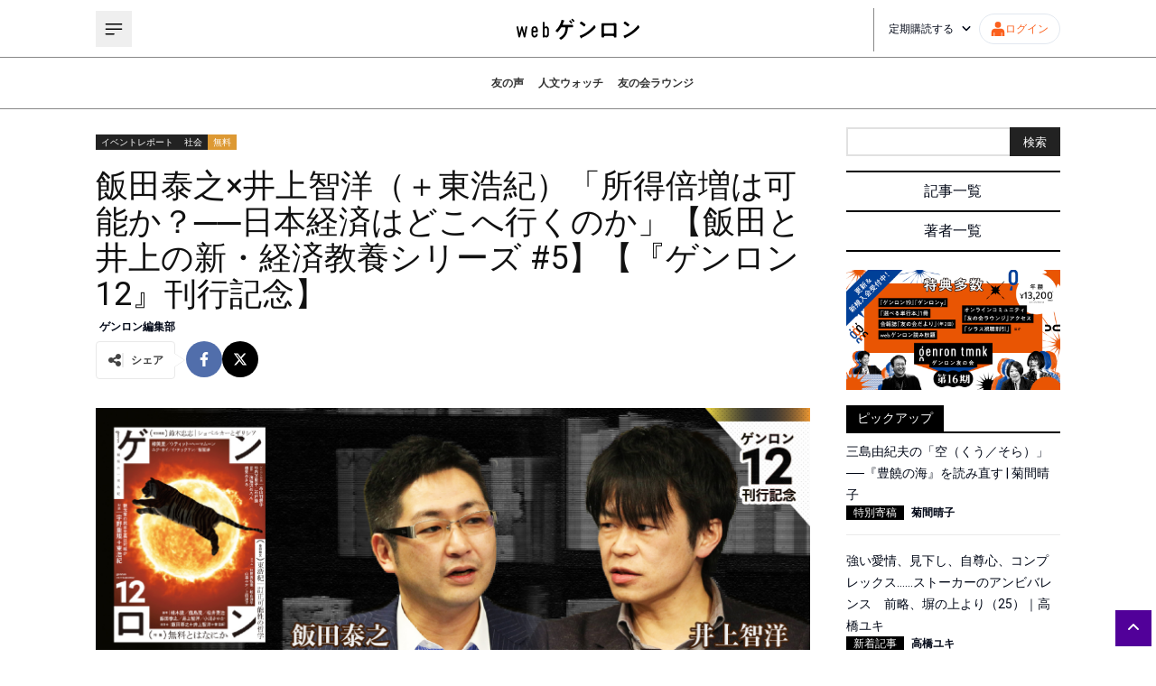

--- FILE ---
content_type: text/html; charset=utf-8
request_url: https://webgenron.com/articles/article20211203_01
body_size: 41663
content:
<!DOCTYPE html><html lang="ja"><head><meta charSet="utf-8"/><meta name="viewport" content="width=device-width"/><title>飯田泰之×井上智洋（＋東浩紀）「所得倍増は可能か？──日本経済はどこへ行くのか」【飯田と井上の新・経済教養シリーズ #5】【『ゲンロン12』刊行記念】 | webゲンロン</title><meta name="description" content="ゲンロンα 2021年12月3日配信前のレポート次のレポート　イベントは9月に刊行された『ゲンロン12』の話題からスタート。飯田・井上両者とも、特集「無料とはなにか」で東浩紀との座談会「無料は世界をよくするのか」に参加し、さらにそれぞれ論考"/><meta property="og:type" content="article"/><meta property="og:title" content="飯田泰之×井上智洋（＋東浩紀）「所得倍増は可能か？──日本経済はどこへ行くのか」【飯田と井上の新・経済教養シリーズ #5】【『ゲンロン12』刊行記念】"/><meta property="og:description" content="ゲンロンα 2021年12月3日配信前のレポート次のレポート　イベントは9月に刊行された『ゲンロン12』の話題からスタート。飯田・井上両者とも、特集「無料とはなにか」で東浩紀との座談会「無料は世界をよくするのか」に参加し、さらにそれぞれ論考"/><meta name="twitter:title" content="飯田泰之×井上智洋（＋東浩紀）「所得倍増は可能か？──日本経済はどこへ行くのか」【飯田と井上の新・経済教養シリーズ #5】【『ゲンロン12』刊行記念】"/><meta name="twitter:description" content="ゲンロンが送る新しい人文系ポータルサイト。編集長は東浩紀。「考えるを育てる」を合言葉に、古代ギリシャの哲学から最新の時事問題まで、幅広い記事をお届けします。"/><meta name="author" content="ゲンロン編集部"/><meta property="og:image" content="https://d1whc2skjypxbq.cloudfront.net/uploads/2021/12/250967071899ab8802726a1e09ddd69f.jpg"/><meta name="twitter:card" content="summary_large_image"/><script type="application/ld+json">{"@context":"https://schema.org","@type":"Article","headline":"飯田泰之×井上智洋（＋東浩紀）「所得倍増は可能か？──日本経済はどこへ行くのか」【飯田と井上の新・経済教養シリーズ #5】【『ゲンロン12』刊行記念】","image":"https://d1whc2skjypxbq.cloudfront.net/uploads/2021/12/250967071899ab8802726a1e09ddd69f.jpg","datePublished":"2021-12-03 10:50:52","dateModified":"2021-12-03 10:50:52","author":[{"@type":"Person","name":"ゲンロン編集部","url":"https://webgenron.com/articles/article20211203_01/authors/genron_admin"}]}</script><meta name="next-head-count" content="13"/><script async="" src="https://www.googletagmanager.com/gtag/js?id=G-VBVEQ8J042"></script><script>
            window.dataLayer = window.dataLayer || [];
            function gtag(){dataLayer.push(arguments);}
            gtag('js', new Date());
            gtag('config', 'G-VBVEQ8J042');
          </script><link rel="icon" href="/favicon.png"/><link rel="preload" href="https://d1whc2skjypxbq.cloudfront.net/assets/instanceb/_next/static/media/47cbc4e2adbc5db9-s.p.woff2" as="font" type="font/woff2" crossorigin="anonymous" data-next-font="size-adjust"/><link rel="preload" href="https://d1whc2skjypxbq.cloudfront.net/assets/instanceb/_next/static/css/a106b6c0f0b6161b.css" as="style"/><link rel="stylesheet" href="https://d1whc2skjypxbq.cloudfront.net/assets/instanceb/_next/static/css/a106b6c0f0b6161b.css" data-n-g=""/><link rel="preload" href="https://d1whc2skjypxbq.cloudfront.net/assets/instanceb/_next/static/css/46d2f1b70d0e73f2.css" as="style"/><link rel="stylesheet" href="https://d1whc2skjypxbq.cloudfront.net/assets/instanceb/_next/static/css/46d2f1b70d0e73f2.css" data-n-p=""/><noscript data-n-css=""></noscript><script defer="" nomodule="" src="https://d1whc2skjypxbq.cloudfront.net/assets/instanceb/_next/static/chunks/polyfills-c67a75d1b6f99dc8.js"></script><script src="https://d1whc2skjypxbq.cloudfront.net/assets/instanceb/_next/static/chunks/webpack-dd26d32075e2730f.js" defer=""></script><script src="https://d1whc2skjypxbq.cloudfront.net/assets/instanceb/_next/static/chunks/framework-4ed89e9640adfb9e.js" defer=""></script><script src="https://d1whc2skjypxbq.cloudfront.net/assets/instanceb/_next/static/chunks/main-834428edd8499d19.js" defer=""></script><script src="https://d1whc2skjypxbq.cloudfront.net/assets/instanceb/_next/static/chunks/pages/_app-1d0c503e0b1d7667.js" defer=""></script><script src="https://d1whc2skjypxbq.cloudfront.net/assets/instanceb/_next/static/chunks/1281-9dbcbcf57b2489c9.js" defer=""></script><script src="https://d1whc2skjypxbq.cloudfront.net/assets/instanceb/_next/static/chunks/4711-afe294b4e1675033.js" defer=""></script><script src="https://d1whc2skjypxbq.cloudfront.net/assets/instanceb/_next/static/chunks/5704-735f875fe48511d4.js" defer=""></script><script src="https://d1whc2skjypxbq.cloudfront.net/assets/instanceb/_next/static/chunks/pages/articles/%5Barticle%5D-b1a6220b1c0b7c25.js" defer=""></script><script src="https://d1whc2skjypxbq.cloudfront.net/assets/instanceb/_next/static/eJu6Osfod33JphlaYR1JZ/_buildManifest.js" defer=""></script><script src="https://d1whc2skjypxbq.cloudfront.net/assets/instanceb/_next/static/eJu6Osfod33JphlaYR1JZ/_ssgManifest.js" defer=""></script><style id="__jsx-868024340">html{font-family:'__Roboto_bf4651', '__Roboto_Fallback_bf4651',sans-serif}</style></head><body><div id="__next"><main class="jsx-868024340 flex flex-col overflow-hidden"><div class="max-width mx-auto my-0 grid grid-cols-12 gap-10 pb-7 pt-5 lg:px-5 sm:grid-cols-1"><div class="flex flex-col col-span-9 sm:col-span-1"><div class="mb-5 mt-2 flex flex-row gap-x-2"><a class="sc-4c6b8aaa-1 ffTKjy px-1 text-xs text-white" style="background-color:#222" href="/categories/cafereport">イベントレポート</a><a class="sc-4c6b8aaa-1 ffTKjy px-1 text-xs text-white" style="background-color:#222" href="/categories/soci">社会</a><a class="sc-4c6b8aaa-1 ffTKjy px-1 text-xs text-white" style="background-color:#dd9933" href="/categories/free">無料</a></div><h1 class="text-4xl text-[#111111]">飯田泰之×井上智洋（＋東浩紀）「所得倍増は可能か？──日本経済はどこへ行くのか」【飯田と井上の新・経済教養シリーズ #5】【『ゲンロン12』刊行記念】</h1><div class="flex flex-row py-2 text-xs font-bold"><a class="px-1" href="/authors/genron_admin">ゲンロン編集部</a></div><div class="sc-4c6b8aaa-2 ctUVEj mb-8 gap-x-2"><div class="sc-9087332c-0 ZpqPc mr-3 flex flex-row items-center gap-x-2 rounded-sm border border-solid border-[#e9e9e9] p-3 text-[#444444]"><svg aria-hidden="true" focusable="false" data-prefix="fas" data-icon="share-nodes" class="svg-inline--fa fa-share-nodes size-4" role="img" xmlns="http://www.w3.org/2000/svg" viewBox="0 0 448 512"><path fill="currentColor" d="M352 224c53 0 96-43 96-96s-43-96-96-96s-96 43-96 96c0 4 .2 8 .7 11.9l-94.1 47C145.4 170.2 121.9 160 96 160c-53 0-96 43-96 96s43 96 96 96c25.9 0 49.4-10.2 66.6-26.9l94.1 47c-.5 3.9-.7 7.8-.7 11.9c0 53 43 96 96 96s96-43 96-96s-43-96-96-96c-25.9 0-49.4 10.2-66.6 26.9l-94.1-47c.5-3.9 .7-7.8 .7-11.9s-.2-8-.7-11.9l94.1-47C302.6 213.8 326.1 224 352 224z"></path></svg><div class="block border-l-2 border-solid border-[#ebebeb] pl-2 text-xs font-bold">シェア</div></div><a href="https://www.facebook.com/sharer/sharer.php?u=https://webgenron.com/articles/article20211203_01" target="_blank" rel="noopener noreferrer" class="flex size-10 items-center justify-center rounded-full bg-[#516eab] text-white"><svg aria-hidden="true" focusable="false" data-prefix="fab" data-icon="facebook-f" class="svg-inline--fa fa-facebook-f size-4" role="img" xmlns="http://www.w3.org/2000/svg" viewBox="0 0 320 512"><path fill="currentColor" d="M279.14 288l14.22-92.66h-88.91v-60.13c0-25.35 12.42-50.06 52.24-50.06h40.42V6.26S260.43 0 225.36 0c-73.22 0-121.08 44.38-121.08 124.72v70.62H22.89V288h81.39v224h100.17V288z"></path></svg></a><a href="https://twitter.com/intent/tweet?url=https://webgenron.com/articles/article20211203_01&amp;text=%E9%A3%AF%E7%94%B0%E6%B3%B0%E4%B9%8B%C3%97%E4%BA%95%E4%B8%8A%E6%99%BA%E6%B4%8B%EF%BC%88%EF%BC%8B%E6%9D%B1%E6%B5%A9%E7%B4%80%EF%BC%89%E3%80%8C%E6%89%80%E5%BE%97%E5%80%8D%E5%A2%97%E3%81%AF%E5%8F%AF%E8%83%BD%E3%81%8B%EF%BC%9F%E2%94%80%E2%94%80%E6%97%A5%E6%9C%AC%E7%B5%8C%E6%B8%88%E3%81%AF%E3%81%A9%E3%81%93%E3%81%B8%E8%A1%8C%E3%81%8F%E3%81%AE%E3%81%8B%E3%80%8D%E3%80%90%E9%A3%AF%E7%94%B0%E3%81%A8%E4%BA%95%E4%B8%8A%E3%81%AE%E6%96%B0%E3%83%BB%E7%B5%8C%E6%B8%88%E6%95%99%E9%A4%8A%E3%82%B7%E3%83%AA%E3%83%BC%E3%82%BA%20%235%E3%80%91%E3%80%90%E3%80%8E%E3%82%B2%E3%83%B3%E3%83%AD%E3%83%B312%E3%80%8F%E5%88%8A%E8%A1%8C%E8%A8%98%E5%BF%B5%E3%80%91%20%23web%E3%82%B2%E3%83%B3%E3%83%AD%E3%83%B3%20%40genronedit%E3%82%88%E3%82%8A" target="_blank" rel="noopener noreferrer" class="flex size-10 items-center justify-center rounded-full bg-black text-white"><svg aria-hidden="true" focusable="false" data-prefix="fab" data-icon="x-twitter" class="svg-inline--fa fa-x-twitter size-4" role="img" xmlns="http://www.w3.org/2000/svg" viewBox="0 0 512 512"><path fill="currentColor" d="M389.2 48h70.6L305.6 224.2 487 464H345L233.7 318.6 106.5 464H35.8L200.7 275.5 26.8 48H172.4L272.9 180.9 389.2 48zM364.4 421.8h39.1L151.1 88h-42L364.4 421.8z"></path></svg></a></div><img src="https://d1whc2skjypxbq.cloudfront.net/uploads/2021/12/250967071899ab8802726a1e09ddd69f.jpg" alt="" width="1068" height="1068"/><div class="article-detail-body article-box-set mb-10"><div class="syosyutu">ゲンロンα 2021年12月3日配信</div><div class="tmnk-pr-banner"><a href="/tmnk" target="_blank" rel="noopener"><img src="https://d1whc2skjypxbq.cloudfront.net/uploads/2025/10/tomonokai_banner_16.png"></a></div><div class="alpah-series"><div class="series-link"><a class="series-link-btn" target="_blank" rel="noopener noreferrer" href="https://webgenron.com/articles/article20211119_01/">前のレポート</a></div><div class="series-link"><a class="series-link-btn" target="_blank" rel="noopener noreferrer" href="https://webgenron.com/articles/article20211217_01/">次のレポート</a></div></div><div class="hako">　イベントは9月に刊行された『<a target="_blank" rel="noopener noreferrer" href="https://genron-tomonokai.com/genron12/">ゲンロン12</a>』の話題からスタート。飯田・井上両者とも、特集「無料とはなにか」で東浩紀との座談会「<a target="_blank" rel="noopener noreferrer" href="https://webgenron.com/articles/article20210914_01/">無料は世界をよくするのか</a>」に参加し、さらにそれぞれ論考を寄せている。&nbsp;<br><br>「フリーというテーマで自分の言いたいことを書かせてもらい、これまででもっとも毒舌の文章になった」という井上（「<a target="_blank" rel="noopener noreferrer" href="https://president.jp/articles/-/50697">無料（フリー）ではなく自由（フリー）を</a>」）。飯田の論考「フリーと多様性は共存するか」については、「インターネット経済でお金儲けするにはどうしたらいいのかビジネスをする人には役に立つ」と評した。&nbsp;<br><br>　飯田は、年々下がり続ける書籍の初版部数、一部のカルチャーセンター講師や講演会の驚くほど安い謝礼など、言論界の事情を明かしつつ、無料への志向を批判。コンテンツ消費がフリー化するなか、マネタイズのためには、ネットのチラ見せ、本屋の立ち読みからどうお金を使わせるのかが課題と指摘する。&nbsp;<br><br>　ちなみに本イベントも冒頭15分は「無料」で視聴できる。続きが気になる人は番組を購入すると、5時間超のイベントをあますことなく観られる。ぜひ無料を乗り越えられたい。&nbsp;<br><br>&nbsp;&nbsp;<br><figure style="width: 680px" class="wp-caption aligncenter"><img decoding="async" alt="" width="680" data-src="https://d1whc2skjypxbq.cloudfront.net/uploads/2021/12/article20211203_01_01-scaled.jpg" class=" lazyloaded" src="https://d1whc2skjypxbq.cloudfront.net/uploads/2021/12/article20211203_01_01-scaled.jpg"><noscript><img decoding="async" src="https://d1whc2skjypxbq.cloudfront.net/uploads/2021/12/article20211203_01_01-scaled.jpg" alt="" width="680"></noscript><figcaption class="wp-caption-text">　</figcaption></figure></div><p></p><div class="hako"><h3 class="midashi"><strong>反緊縮派への異論</strong></h3><p><br>　さて、本イベントが行われたのは、衆院総選挙を直後に控えた10月28日でもあった。話は当然のように総選挙に向かい、「バラマキ合戦」とも揶揄された各党政権公約の話題を皮切りに、財政破綻に警鐘を鳴らした矢野康治財務省事務次官の論考や岸田文雄首相が掲げた「所得倍増計画」などについて語られていく。&nbsp;<br><br>「野党共闘の意味がよくわからない」という井上の投げかけに対し、飯田は共産党から国民民主党まで思想的共通点が存在しないなか、今回は「反緊縮」が野党共闘のひとつのテーマ設定になったと指摘。さらに、山本太郎れいわ新撰組代表が大きな役割を果たしたと分析する。かつてトマ・ピケティは左派のインテリエリートを「バラモン左翼」と称したが、とかく、正しさで押し通す学級委員長的にふるまいがちなリベラル勢力に対し、（褒め言葉として）ゴロツキ感のある山本太郎が影響を与えたというのだ。&nbsp;<br><br>　とはいえ、左派メディアを中心に反緊縮への批判は根強い。日本の財政状況を氷山に突っ込んだタイタニック号に準えてバラマキを批判した矢野康治財務次官の論文（『文藝春秋』2021年11月号）も、多くのメディアが持ち上げた。しかし、この論文については井上も飯田もともに極めて評価が低い。国債の発行残高が多い、歳入と歳出のギャップが大きい、金利より成長率が高くても財政破綻するといった矢野財務次官が指摘する日本財政の危機については、二人はすでに10数年前にカタがついている話だと述べた。&nbsp;<br><br>　加えて井上は、「緊縮派の人に言っておきたいことがある」という。財政赤字それ自体はそもそも問題ではないのだけど、仮に財政赤字が問題だとしても、統合政府ベースで考えるべきで、日銀が国債を引き受ければ、それは国の「借金」として勘定すべきではなくなる。また、国債の買い手が足りなくなって金利が高騰するという人もいるが、日銀が買っているわけで、それは自国通貨を持つ国だからできることである。インフレ率目標2%を掲げているもののゼロ金利下ではもはや手詰まり感がある。そんななか、財政を健全化したとして、どうやってマネーストックをコントロールするのか……。&nbsp;<br><br>　今年5月に『「現金給付」の経済学　反緊縮で日本はよみがえる』（NHK出版）を上梓し、その帯に「バラマキこそ最適解」と掲げた井上と、15年来、大規模かつ継続的な金融緩和が必要と主張し続けてきた飯田による、緊縮財政への疑義には強い説得力があった。&nbsp;<br><br>&nbsp;&nbsp;<br><figure style="width: 680px" class="wp-caption aligncenter"><img decoding="async" alt="" width="680" data-src="https://d1whc2skjypxbq.cloudfront.net/uploads/2021/12/article20211203_01_02-scaled.jpg" class=" lazyloaded" src="https://d1whc2skjypxbq.cloudfront.net/uploads/2021/12/article20211203_01_02-scaled.jpg"><noscript><img decoding="async" src="https://d1whc2skjypxbq.cloudfront.net/uploads/2021/12/article20211203_01_02-scaled.jpg" alt="" width="680"></noscript><figcaption class="wp-caption-text">　</figcaption></figure></p></div><p></p><div class="hako"><h3 class="midashi"><strong>再配分を可能にするものは？</strong></h3><p><br>　続いてのテーマは「井上流　新しい資本主義」。「新しい資本主義」とは岸田首相が総裁選時から掲げていたキャッチフレーズだが、これに対しては、楽天の三木谷浩史社長が「新社会主義にしか聞こえない」と批判している。&nbsp;<br><br>　井上は、市場経済を維持しつつ再分配を重視するという岸田首相の方針は、決して、ソ連型社会主義に通じるものではないと述べる。三木谷氏の批判については、社会主義をある種のレッテル貼りに利用していると指摘した。&nbsp;<br><br>　それを受けて飯田も、社会主義や共産主義の本質が平等だと勘違いしている人がいると続ける。社会主義・共産主義の本質は設計主義に基づく計画経済にあり、ソ連はそれを支える人事制度やノーメンクラトゥーラの存在など、経済に限らない圧倒的な経済格差を生み出したという歴史的事実もある。設計主義イコール平等は間違いであり、資本主義の分散型意思決定下でも、再配分によって平等を目指せるはずなのだ。&nbsp;<br><br>　井上は飯田の指摘に大きく同意しつつ、「資本主義は行き詰まっている」という一部の見方への違和感にも言及した。斎藤幸平氏の『「人新世」の資本論』で提起された「脱成長コミュニズム」を念頭に置きつつ、資本主義が格差や地球温暖化を助長している側面はあるが、それらは個別に解決すればいいだけの話であり、資本主義自体を打倒するのは目的と手段をとり違えているという。フランスの歴史学者フェルナン・ブローデルは市場経済を「最初に発明されたコンピュータ」とたとえたが、そんな優れたシステムである市場経済をぶっ壊して、果たして我々は豊かになれるのか。&nbsp;<br><br>　いずれにせよ、新しい資本主義に再分配は切り離せない。しかし、その再分配はナショナリズムがないと難しいと飯田は指摘する。単なるコスモポリタリズムでは、自国の貧困層を救う積極的な理由がない。一方、ナショナリズムは「日本人という仲間である」という単純な感情に訴えることができる。再配分は論理一辺倒では政治的に通すことができず、不思議な感情に訴えないといけないというのだ。&nbsp;<br><br>　それを受けて、理論的にはロールズの「無知のヴェール」につながる話だがと前置きしたうえで、井上は自分がホームレスになるかもしれないというイマジネーションがあるかが鍵になると語る。どの時代、どの国でどの親に生まれたのかという「出生ガチャ」の影響はあまりに大きい。人との出会いなど、偶然が重なり今の自分がある。成功したのも、そこまでの努力ができたのも究極的にはすべて偶然。そう考えたとき、謙虚になれるはずだと。&nbsp;<br><br>&nbsp;&nbsp;<br><figure style="width: 680px" class="wp-caption aligncenter"><img decoding="async" alt="" width="680" data-src="https://d1whc2skjypxbq.cloudfront.net/uploads/2021/12/article20211203_01_03-scaled.jpg" class=" lazyloaded" src="https://d1whc2skjypxbq.cloudfront.net/uploads/2021/12/article20211203_01_03-scaled.jpg"><noscript><img decoding="async" src="https://d1whc2skjypxbq.cloudfront.net/uploads/2021/12/article20211203_01_03-scaled.jpg" alt="" width="680"></noscript><figcaption class="wp-caption-text">　</figcaption></figure></p></div><p></p><div class="hako"><h3 class="midashi"><strong>野党共闘の果てに</strong></h3><p><br>　その後、質疑応答タイムへと移り、「最低賃金引き上げの是非」「サントリー新浪剛史社長の『45歳定年説』」「竹中平蔵問題」など、視聴者から寄せられた質問に答えていく二人。&nbsp;<br><br>　ちなみに……最低賃金の引き上げは必要だが、時給1500円は高すぎ、というのが二人の共通見解だ。「45歳定年説」については、「『役に立たないヤツを切りたい』という心の声が漏れてしまった」（飯田）にすぎず、「そうしたいなら自分の会社で好きにやればいい、日本全体で導入すべきものとは思われない」（井上）とバッサリ。「竹中平蔵問題」についても、竹中さんが日本経済停滞の元凶みたいな陰謀論めいた話がネットに流布しているけど、さすがにそこまで影響力があるとは思われない、ただ仮にそんなに影響力があるのだとすると重用している政府の方にも問題があるのではないかと指摘した。&nbsp;<br><br>　イベント開始から3時間。いったんはエンディングへ向かうものの、ここで東浩紀が乱入し、テーマは再び衆院選の話へ。東は登壇するなり、「野党共闘でがんじがらめになっている。大成功すればいいが、そうでなければ、互いに傷つけ合っただけで野党全体の力を失うのでは」と指摘した。その危惧は果たして現実のものとなったわけだが、選挙結果を知ったうえで対話を改めて確認すると、絶望は深くなる。じっさい、今回の立憲民主党には軸がなかった。だから “正しい” 理想論をブレずに説く共産党に飲み込まれてしまう。「自民、共産、公明以外は2010年代にできている」という視聴者のコメントに、この10年、現実的な野党が育たなかったことを憂う。同時にそれは、「支持者・支持政党を定め、間違ったときに働きかけるというのが有権者のあり方であり、その都度のボートマッチは不動層が増やし、党も候補者も今この瞬間、ウケる政策パッケージを考えるようになってしまう」と指摘する東が言うとおり、ビジョンある野党を育てられなかった有権者の責任かもしれない。&nbsp;<br><br>&nbsp;&nbsp;<br><figure style="width: 680px" class="wp-caption aligncenter"><img decoding="async" alt="" width="680" data-src="https://d1whc2skjypxbq.cloudfront.net/uploads/2021/12/article20211203_01_04-scaled.jpg" class=" lazyloaded" src="https://d1whc2skjypxbq.cloudfront.net/uploads/2021/12/article20211203_01_04-scaled.jpg"><noscript><img decoding="async" src="https://d1whc2skjypxbq.cloudfront.net/uploads/2021/12/article20211203_01_04-scaled.jpg" alt="" width="680"></noscript><figcaption class="wp-caption-text">　</figcaption></figure>&nbsp;<br>&nbsp;&nbsp;<br><br>　その他、地球温暖化やワクチンに関するプラットホームの “言論統制” についてや、コロナ対策で効率性を求めながら国の管理を否定する「Jリベ」の矛盾など、話は縦横無尽に広がっていった。&nbsp;<br><br>　ところで最後に、本イベントのテーマである「所得倍増は可能か？」という問いに触れておきたい。飯田、井上の二人によれば、その目標は、インフレ率3％に実質成長率2〜3％を加え名目所得が合計5〜6％で成長する状態を維持すれば、12〜14年で実現できるはずだという。むろん、決して容易な道ではなく、マクロ経済政策を進め、研究開発や教育への政府支出が必要という条件付きだ。ここにはひとつの希望があるのかもしれない。&nbsp;<br><br>　イベント開始前には「今日は終電で帰る」と言っていた二人だが、終わってみたら時刻は深夜1時すぎ。コメント欄には、三人への労いと「飯田と井上の新・経済教養シリーズ」#6への期待の言葉が並び、5時間30分超のイベントは終了となった。ここではその一部のみを紹介したが、ぜひ、『ゲンロン12』を片手に、議論の全編を有料で視聴されたい。（鈴木靖子）</p></div><p></p><div class="hako">&nbsp;&nbsp;<br><figure style="width: 680px" class="wp-caption aligncenter"><img decoding="async" alt="" width="680" data-src="https://d1whc2skjypxbq.cloudfront.net/uploads/2021/12/article20211203_01_05-scaled.jpg" class=" lazyloaded" src="https://d1whc2skjypxbq.cloudfront.net/uploads/2021/12/article20211203_01_05-scaled.jpg"><noscript><img decoding="async" src="https://d1whc2skjypxbq.cloudfront.net/uploads/2021/12/article20211203_01_05-scaled.jpg" alt="" width="680"></noscript><figcaption class="wp-caption-text">　</figcaption></figure>&nbsp;<br>&nbsp;&nbsp;<br><br>シラスでは、2022年4月27日まで<a target="_blank" rel="noopener noreferrer" href="https://shirasu.io/t/genron/c/genron/p/20211028">アーカイブを公開中</a>。ニコニコ生放送では、再放送の機会をお待ちください。</div><div class="kakomi">飯田泰之×井上智洋（+東浩紀）「所得倍増は可能か？──日本経済はどこへ行くのか」【飯田と井上の新・経済教養シリーズ #5】【『ゲンロン12』刊行記念】&nbsp;<br>（番組URL=<a target="_blank" rel="noopener noreferrer" href="https://genron-cafe.jp/event/20211028/">https://genron-cafe.jp/event/20211028/</a>）</div><p>&nbsp; </p><div class="alpah-series"><div class="series-link"><a class="series-link-btn" target="_blank" rel="noopener noreferrer" href="https://webgenron.com/articles/article20211119_01/">前のレポート</a></div><div class="series-link"><a class="series-link-btn" target="_blank" rel="noopener noreferrer" href="https://webgenron.com/articles/article20211217_01/">次のレポート</a></div></div></div><a target="_blank" href="/tmnk"><img src="/play__DT_1280_02.jpg" alt=""/></a><div class="my-8 flex justify-center"><div class="w-full max-w-lg"></div></div><div class="my-10"><div class="sc-83de14d3-0 XreMS flex flex-row gap-x-6 border-y border-dotted p-4 sm:flex-col sm:items-center"><a href="/authors/genron_admin"><div class="size-36"><img src="https://d1whc2skjypxbq.cloudfront.net/uploads/2022/11/webg_rlogo_00.png" alt="" width="144" height="144"/></div></a><div class="flex flex-1 flex-col items-start sm:items-center"><a href="/authors/genron_admin"><p class="text-xl sm:mt-4">ゲンロン編集部</p></a><button type="button" class="mt-3 text-xs" style="color:#616161">+ その他の記事</button><div class="mt-4 text-xs"><div style="margin-top: 8px"><a href="https://shirasu.io/c/genron" target="_blank" rel="noopener noreferrer" class="btn-flat-simple-10">シラスチャンネル：ゲンロン完全中継チャンネル</a></div></div></div></div></div><div class="flex flex-col w-full mt-4"><ul></ul></div><a class="sc-93afa154-0 ilynkj flex items-center justify-center px-2 h-16 rounded-full mb-10" href="/login?redirectPath=/articles/article20211203_01">コメントを残すにはログインしてください。</a><div class="flex flex-col mt-4 gap-y-4 mb-10"><h4 class="sc-54a68963-0 eGlRNg"><div>注目記事</div></h4><div class="grid grid-cols-4 gap-4 sm:grid-cols-2"><div class="flex flex-col gap-y-2"><a class="sc-409f5895-0 fTWtSp" href="/articles/article20241106_01"><div class="flex flex-col gap-y-2"><div class="relative"><img src="https://d1whc2skjypxbq.cloudfront.net/uploads/2024/11/article20241106_01_00.jpg" alt="" width="200" height="120"/><div class="sc-409f5895-2 gvBqjB absolute bottom-0 left-0 px-1 py-0.5 text-white">座談会・インタビュー</div></div><p class="line-clamp-4 text-sm">「エモい記事」に未来はあるか｜西田亮介＋大澤聡＋東浩紀</p></div></a><div class="flex flex-row flex-wrap text-xs font-bold"><div class="sc-409f5895-1 fTVTuf"><a href="/authors/author">西田亮介</a><span class="mx-1">|</span></div><div class="sc-409f5895-1 fTVTuf"><a href="/authors/author">大澤聡</a><span class="mx-1">|</span></div><div class="sc-409f5895-1 fTVTuf"><a href="/authors/author">東浩紀</a><span class="mx-1">|</span></div></div></div><div class="flex flex-col gap-y-2"><a class="sc-409f5895-0 fTWtSp" href="/articles/genron017_01"><div class="flex flex-col gap-y-2"><div class="relative"><img src="https://d1whc2skjypxbq.cloudfront.net/uploads/2024/10/genron17_001.jpg" alt="" width="200" height="120"/><div class="sc-409f5895-2 gvBqjB absolute bottom-0 left-0 px-1 py-0.5 text-white">思想</div></div><p class="line-clamp-4 text-sm">平和について、あるいは「考えないこと」の問題──『ゲンロン17』より｜東浩紀</p></div></a><div class="flex flex-row flex-wrap text-xs font-bold"><div class="sc-409f5895-1 fTVTuf"><a href="/authors/author">東浩紀</a><span class="mx-1">|</span></div></div></div><div class="flex flex-col gap-y-2"><a class="sc-409f5895-0 fTWtSp" href="/articles/genron017_01_copy_20250106164523"><div class="flex flex-col gap-y-2"><div class="relative"><img src="https://d1whc2skjypxbq.cloudfront.net/uploads/2024/10/genron17_001.jpg" alt="" width="200" height="120"/><div class="sc-409f5895-2 gvBqjB absolute bottom-0 left-0 px-1 py-0.5 text-white">ゲンロン17</div></div><p class="line-clamp-4 text-sm">平和について、あるいは「考えないこと」の問題──『ゲンロン17』より｜東浩紀_テスト</p></div></a><div class="flex flex-row flex-wrap text-xs font-bold"><div class="sc-409f5895-1 fTVTuf"><a href="/authors/author">東浩紀</a><span class="mx-1">|</span></div></div></div><div class="flex flex-col gap-y-2"><a class="sc-409f5895-0 fTWtSp" href="/articles/article20241108_01"><div class="flex flex-col gap-y-2"><div class="relative"><img src="https://d1whc2skjypxbq.cloudfront.net/uploads/2024/11/20241118_webg_manga_01.jpg" alt="" width="200" height="120"/><div class="sc-409f5895-2 gvBqjB absolute bottom-0 left-0 px-1 py-0.5 text-white">注目記事</div></div><p class="line-clamp-4 text-sm">浅野いにお「若いころの&quot;マンガを描きたい！&quot;という衝動はとっくに消えた」【ひらめき☆講座特別インタビュー#1（前篇）】</p></div></a><div class="flex flex-row flex-wrap text-xs font-bold"><div class="sc-409f5895-1 fTVTuf"><a href="/authors/author">ひらめき☆マンガ教室</a><span class="mx-1">|</span></div></div></div></div></div></div><div class="col-span-3 flex flex-col sm:col-span-1"><form class="mb-4 flex flex-row"><input type="text" class="size-full border-2 border-r-0 border-[#e1e1e1]"/><button type="submit" class="block h-8 min-w-14 bg-[#222222] text-[13px] text-white">検索</button></form><div class="sc-f5e97764-0 fhZKVa mb-5"><a href="/articles">記事一覧</a><hr/><a href="/authors">著者一覧</a></div><div class="flex flex-col"><h4 class="sc-474b8dc0-0 kQGqQS mt-4"><span>ピックアップ</span></h4></div><div class="my-4 text-center"></div><div class="flex flex-col items-center bg-[#eaeaea] p-3"><h4 class="sc-4c6b8aaa-0 iIOXvG"><span>NEWS</span></h4><div class="flex flex-col"></div><button type="button" class="flex min-h-8 items-center justify-center gap-x-1 rounded-md border border-[#510099] bg-white px-2 py-1 text-xs text-[#510099] transition-all hover:bg-[#510099] hover:text-white active:bg-[#510099] active:text-white mt-3">さらに記事を表示<svg aria-hidden="true" focusable="false" data-prefix="fas" data-icon="angle-right" class="svg-inline--fa fa-angle-right size-3" role="img" xmlns="http://www.w3.org/2000/svg" viewBox="0 0 320 512"><path fill="currentColor" d="M278.6 233.4c12.5 12.5 12.5 32.8 0 45.3l-160 160c-12.5 12.5-32.8 12.5-45.3 0s-12.5-32.8 0-45.3L210.7 256 73.4 118.6c-12.5-12.5-12.5-32.8 0-45.3s32.8-12.5 45.3 0l160 160z"></path></svg></button></div><div class="mt-3 flex flex-col"><h4 class="sc-474b8dc0-0 kQGqQS mb-4"><span>その他</span></h4><div class="flex flex-col gap-y-2"><a class="sc-341da221-0 jdxNSw" href="/articles/beta_backissues">ゲンロンβ既刊一覧</a><a class="sc-c0c590d7-0 cEPfZM" href="/books">ゲンロン刊行物一覧</a><a class="sc-4e17c2cc-0 jvvWQa flex h-10 w-full items-center justify-center rounded-full bg-purple px-4 text-center text-sm text-white sm:h-fit sm:py-2" href="/mypage/application">webゲンロンを定期購読する</a><a class="sc-68ba49da-0 dQbmrx flex h-10 w-full items-center justify-center rounded-full bg-orange px-4 text-center text-sm text-white sm:h-fit sm:py-2" href="/tmnk">ゲンロン友の会に入会する</a><a class="sc-17e4d9d0-0 WyevQ flex h-10 w-full items-center justify-center rounded-full border-2 border-solid bg-white text-center text-sm leading-8 hover:border-black hover:text-black" href="/bug-report">不具合報告</a></div></div></div></div></main><footer class="relative flex w-full flex-row justify-center bg-black px-10 pb-12 pt-8 text-white lg:px-8 md:px-4 sm:px-5"><div class="grid w-full max-w-[1068px] grid-cols-2 grid-rows-1 gap-x-10 lg:gap-x-8 md:gap-x-4 sm:grid-cols-1 sm:grid-rows-2 sm:gap-x-0"><div class="flex w-full flex-col"><a href="/"><img src="/logo-white.svg" alt="" width="200" height="38"/></a><div class="pl-5 pt-5"><ul><li class="before:content-[&#x27;・&#x27;] hover:text-[#ffa301]"><a class="inline-block text-sm" href="/about">webゲンロンとは</a></li><li class="before:content-[&#x27;・&#x27;] hover:text-[#ffa301]"><a class="inline-block text-sm" href="/tokutei">特定商取引法に基づく表記</a></li><li class="before:content-[&#x27;・&#x27;] hover:text-[#ffa301]"><a class="inline-block text-sm" href="/kiyaku">webゲンロン会員規約</a></li><li class="before:content-[&#x27;・&#x27;] hover:text-[#ffa301]"><a class="inline-block text-sm" href="/privacy">個人情報保護方針</a></li><li class="before:content-[&#x27;・&#x27;] hover:text-[#ffa301]"><a class="inline-block text-sm" target="_blank" href="https://genron.co.jp/about">運営会社</a></li><li class="before:content-[&#x27;・&#x27;] hover:text-[#ffa301]"><a class="inline-block text-sm" target="_blank" rel="noopener noreferrer" href="https://genron.tayori.com/f/genron-contact">お問い合わせ</a></li><li class="before:content-[&#x27;・&#x27;] hover:text-[#ffa301]"><a class="inline-block text-sm" href="/presskit">プレスキット</a></li></ul><address class="mt-3 text-sm not-italic">© Genron</address></div></div><div class="flex w-full flex-col"><div class="flex h-max w-full justify-center"><a target="_blank" title="Facebook" href="https://www.facebook.com/genron.tomonokai"><div class="p-3"><svg aria-hidden="true" focusable="false" data-prefix="fab" data-icon="facebook-f" class="svg-inline--fa fa-facebook-f size-5" role="img" xmlns="http://www.w3.org/2000/svg" viewBox="0 0 320 512"><path fill="currentColor" d="M279.14 288l14.22-92.66h-88.91v-60.13c0-25.35 12.42-50.06 52.24-50.06h40.42V6.26S260.43 0 225.36 0c-73.22 0-121.08 44.38-121.08 124.72v70.62H22.89V288h81.39v224h100.17V288z"></path></svg></div></a><a target="_blank" title="Instagram" href="https://www.instagram.com/genroncafe/?hl=ja"><div class="p-3"><svg aria-hidden="true" focusable="false" data-prefix="fab" data-icon="instagram" class="svg-inline--fa fa-instagram size-5" role="img" xmlns="http://www.w3.org/2000/svg" viewBox="0 0 448 512"><path fill="currentColor" d="M224.1 141c-63.6 0-114.9 51.3-114.9 114.9s51.3 114.9 114.9 114.9S339 319.5 339 255.9 287.7 141 224.1 141zm0 189.6c-41.1 0-74.7-33.5-74.7-74.7s33.5-74.7 74.7-74.7 74.7 33.5 74.7 74.7-33.6 74.7-74.7 74.7zm146.4-194.3c0 14.9-12 26.8-26.8 26.8-14.9 0-26.8-12-26.8-26.8s12-26.8 26.8-26.8 26.8 12 26.8 26.8zm76.1 27.2c-1.7-35.9-9.9-67.7-36.2-93.9-26.2-26.2-58-34.4-93.9-36.2-37-2.1-147.9-2.1-184.9 0-35.8 1.7-67.6 9.9-93.9 36.1s-34.4 58-36.2 93.9c-2.1 37-2.1 147.9 0 184.9 1.7 35.9 9.9 67.7 36.2 93.9s58 34.4 93.9 36.2c37 2.1 147.9 2.1 184.9 0 35.9-1.7 67.7-9.9 93.9-36.2 26.2-26.2 34.4-58 36.2-93.9 2.1-37 2.1-147.8 0-184.8zM398.8 388c-7.8 19.6-22.9 34.7-42.6 42.6-29.5 11.7-99.5 9-132.1 9s-102.7 2.6-132.1-9c-19.6-7.8-34.7-22.9-42.6-42.6-11.7-29.5-9-99.5-9-132.1s-2.6-102.7 9-132.1c7.8-19.6 22.9-34.7 42.6-42.6 29.5-11.7 99.5-9 132.1-9s102.7-2.6 132.1 9c19.6 7.8 34.7 22.9 42.6 42.6 11.7 29.5 9 99.5 9 132.1s2.7 102.7-9 132.1z"></path></svg></div></a><a target="_blank" title="Twitter" href="https://twitter.com/genroninfo"><div class="p-3"><svg aria-hidden="true" focusable="false" data-prefix="fab" data-icon="x-twitter" class="svg-inline--fa fa-x-twitter size-5" role="img" xmlns="http://www.w3.org/2000/svg" viewBox="0 0 512 512"><path fill="currentColor" d="M389.2 48h70.6L305.6 224.2 487 464H345L233.7 318.6 106.5 464H35.8L200.7 275.5 26.8 48H172.4L272.9 180.9 389.2 48zM364.4 421.8h39.1L151.1 88h-42L364.4 421.8z"></path></svg></div></a><a target="_blank" title="Vimeo" href="https://vimeo.com/genron"><div class="p-3"><svg aria-hidden="true" focusable="false" data-prefix="fab" data-icon="vimeo" class="svg-inline--fa fa-vimeo size-5" role="img" xmlns="http://www.w3.org/2000/svg" viewBox="0 0 448 512"><path fill="currentColor" d="M403.2 32H44.8C20.1 32 0 52.1 0 76.8v358.4C0 459.9 20.1 480 44.8 480h358.4c24.7 0 44.8-20.1 44.8-44.8V76.8c0-24.7-20.1-44.8-44.8-44.8zM377 180.8c-1.4 31.5-23.4 74.7-66 129.4-44 57.2-81.3 85.8-111.7 85.8-18.9 0-34.8-17.4-47.9-52.3-25.5-93.3-36.4-148-57.4-148-2.4 0-10.9 5.1-25.4 15.2l-15.2-19.6c37.3-32.8 72.9-69.2 95.2-71.2 25.2-2.4 40.7 14.8 46.5 51.7 20.7 131.2 29.9 151 67.6 91.6 13.5-21.4 20.8-37.7 21.8-48.9 3.5-33.2-25.9-30.9-45.8-22.4 15.9-52.1 46.3-77.4 91.2-76 33.3.9 49 22.5 47.1 64.7z"></path></svg></div></a><a target="_blank" title="Youtube" href="https://www.youtube.com/channel/UCFJEfzJd8JT810uxgQ79JmQ"><div class="p-3"><svg aria-hidden="true" focusable="false" data-prefix="fab" data-icon="youtube" class="svg-inline--fa fa-youtube size-5" role="img" xmlns="http://www.w3.org/2000/svg" viewBox="0 0 576 512"><path fill="currentColor" d="M549.655 124.083c-6.281-23.65-24.787-42.276-48.284-48.597C458.781 64 288 64 288 64S117.22 64 74.629 75.486c-23.497 6.322-42.003 24.947-48.284 48.597-11.412 42.867-11.412 132.305-11.412 132.305s0 89.438 11.412 132.305c6.281 23.65 24.787 41.5 48.284 47.821C117.22 448 288 448 288 448s170.78 0 213.371-11.486c23.497-6.321 42.003-24.171 48.284-47.821 11.412-42.867 11.412-132.305 11.412-132.305s0-89.438-11.412-132.305zm-317.51 213.508V175.185l142.739 81.205-142.739 81.201z"></path></svg></div></a></div><div class="flex flex-col gap-y-4"><hr/><div><!-- ClickTale Ignore --><!-- BEGIN: Signup Form Popup Code from Benchmark Email Ver 4.0  -->

<style type="text/css">
 .formbox-editor_H8Y62 fieldset {border: none;margin: 0;padding: 0 40px;position: relative;}
 .formbox-editor_H8Y62 fieldset > input,.formbox-editor_H8Y62 fieldset > textarea,.formbox-editable-field_H8Y62 {margin: 10px 0;outline: none;}
 .spacer-block_H8Y62 {min-height: 20px;padding: 10px 0;position: relative;}
 .spacer-block-line_H8Y62 {position: absolute;top: 50%;left: 40px;right: 40px;display: none;border-top-style: solid;}
 .formbox-editor_H8Y62 {margin: 0 auto;padding: 0;text-align: left;width: 100%;box-sizing: border-box;}
 #formbox_screen_subscribe_H8Y62, #formbox_screen_success_H8Y62 {padding: 30px 0;} 
 .formbox-title_H8Y62, .formbox-text-field_H8Y62 {margin-bottom: 0; font-family: Helvetica, Arial, sans-serif; color: #000000; font-size: 14px; }
 .formbox-title_H8Y62 a, .formbox-text-field_H8Y62 a  {text-decoration: none;} 
 .formbox-title_H8Y62 p, .formbox-text-field_H8Y62 p {margin: 0;margin-bottom: 10px;padding: 0; word-break: break-word;}

 label.formbox-field-label_H8Y62 {font-family: Helvetica, Arial, sans-serif; display: block; margin: 10px 0 0; padding: 0; font-size: 14px; text-align: left;line-height: 100%; color: #000000;}
 label.formbox-label-wrap_H8Y62 {font-family: Helvetica, Arial, sans-serif; display: block; margin: 10px 0 0; padding: 0; font-size: 14px; line-height: 100%; padding-left: 15px; text-indent: -15px; font-style: italic;color: #000000;} label.formbox-label-wrap_H8Y62:last-of-type {margin-bottom: 10px;}
 label.formbox-label-wrap_H8Y62 input[type=checkbox], label.formbox-label-wrap_H8Y62 input[type=radio] { width: 13px; height: 13px; padding: 0; margin:0; margin-right: 5px; vertical-align: bottom; position: relative; top: -1px; }
 select.formbox-field_H8Y62 {background-color: #000000; border: 1px solid #f1f2f2; border-radius: 0px; box-sizing: border-box; background-color: #ffffff; font-family: Helvetica, Arial, sans-serif; font-size: 14px; width: 100%; margin: 10px 0; height: auto; padding: 2px 0px;}

 input.formbox-field_H8Y62 {color: #000000; background-color: #ffffff; border: 1px solid #f1f2f2; border-radius:0px; font-family: Helvetica, Arial, sans-serif; font-size: 14px; box-sizing: border-box; padding:15px; width: 100%;} input.formbox-field_H8Y62.text-placeholder {color: #c4c4c4; font-weight: normal; font-style: normal; font-family: Helvetica, Arial, sans-serif; font-size: 14px;}
 .formbox-field_H8Y62::-webkit-input-placeholder {color: #c4c4c4; font-weight: normal; font-style: normal;opacity: 1;}
 .formbox-field_H8Y62::-moz-placeholder { color: #c4c4c4; font-weight: normal; font-style: normal;opacity: 1;}
 .formbox-field_H8Y62:-ms-input-placeholder {color: #c4c4c4; font-weight: normal; font-style: normal; opacity: 1;}
 .formbox-button_H8Y62 {line-height: 100%;  cursor: pointer; margin: 10px 0; }
 .formbox-button_H8Y62:hover { background-color:#ffffff !important; }
 .formbox-button_H8Y62:active { background-color:#ebebeb !important; }
#popupFormLoader_H8Y62 { display: none; position: absolute; bottom: 10px; right: 10px; width: 20px; height: 20px; background-image: url(https://benchmarkemail.com/images/popup-builder/loadingicon.svg); background-position: center center; background-repeat: no-repeat; background-color: rgb(255, 255, 255); background-color: rgba(255, 255, 255, 0.3);  border-radius: 100%; -webkit-animation-name: spin; -webkit-animation-duration: 800ms; -webkit-animation-iteration-count: infinite; -webkit-animation-timing-function: linear; -moz-animation-name: spin; -moz-animation-duration: 800ms; -moz-animation-iteration-count: infinite; -moz-animation-timing-function: linear;
-ms-animation-name: spin;-ms-animation-duration: 800ms;-ms-animation-iteration-count: infinite;-ms-animation-timing-function: linear;animation-name: spin;animation-duration: 800ms;animation-iteration-count: infinite;animation-timing-function: linear;}

</style>
<div id="signupFormContainer_H8Y62">
<div id="signupFormContent_H8Y62">
<div class="formbox-editor_H8Y62" style="background: #000000; 
border-radius:0px; box-sizing: border-box; top: 0px;"><div id="formbox_screen_subscribe_H8Y62" style="display:block;" name="frmLB_H8Y62">
<input type=hidden name=token_H8Y62 id=token_H8Y62 value="mFcQnoBFKMQ0hSS6KduzJBbnm%2BWYYJMGUP0fmcjTXAolNZni%2Flg1FQ%3D%3D" />
<input type=hidden name=successurl_H8Y62 id=successurl_H8Y62 value="https://lb.benchmarkemail.com/Code/ThankYouOptin?language=japanese" />
<input type=hidden name=errorurl_H8Y62 id=errorurl_H8Y62 value="https://lb.benchmarkemail.com//Code/Error" />
<fieldset><div class="formbox-title_H8Y62"><p style="line-height: 1; text-align: left;" data-mce-style="line-height: 1; text-align: left;"><span style="color: rgb(255, 255, 255);" data-mce-style="color: #ffffff;"><span style="font-family: Helvetica, Arial, sans-serif; font-size: 16px;" data-mce-style="font-family: Helvetica, Arial, sans-serif; font-size: 16px;"><strong>webゲンロン　</strong></span><span style="font-family: Helvetica, Arial, sans-serif; font-size: 16px;" data-mce-style="font-family: Helvetica, Arial, sans-serif; font-size: 16px;"><strong>お知らせメール</strong></span><span style="font-family: Helvetica, Arial, sans-serif; font-size: 16px;" data-mce-style="font-family: Helvetica, Arial, sans-serif; font-size: 16px;"><strong>登録<br><br></strong></span><span style="font-size: 12px;" data-mce-style="font-size: 12px;">週1～2回、編集部おすすめの記事や新着記事のお知らせが配信されます。</span></span></p></div></fieldset>
<fieldset class="formbox-field_H8Y62"><input type=text placeholder="メールアドレス *" class="formbox-field_H8Y62 text-placeholder" onfocus="javascript:focusPlaceHolder(this);" onblur="javascript:blurPlaceHolder(this);" id="fldemail_H8Y62" name="fldemail_H8Y62" maxlength=100 /></fieldset>
<fieldset style="text-align:center;"><div id="btnSubmit_H8Y62" onClick="javascript:return submit_H8Y62Click();" style="word-break: break-all; box-sizing: border-box; text-align:center; display: inline-block;width: 100%;padding-left: 15px; padding-right: 15px;padding-top: 15px; padding-bottom: 15px;background-color:rgb(255, 255, 255); border: rgb(33, 41, 45) solid 0px; border-radius: 0px;font-family :Helvetica, Arial, sans-serif; font-size: 16px;color: rgb(0, 0, 0); line-height: 1; letter-spacing:0px;" class="formbox-button_H8Y62">登録</div></fieldset></div>
</div>
</div>
</div>

<script type="text/javascript">
function CheckField_H8Y62(fldName, frm){var fldObj = document.getElementsByName(fldName);if ( fldObj.length > 1 ) {  for ( var i = 0, l = fldObj.length; i < l; i++ ) {   if ( fldObj[0].type == 'select-one' ) { if( fldObj[i].selected && i==0 && fldObj[i].value == '' ) { return false; }   if ( fldObj[i].selected ) { return true; } }  else { if ( fldObj[i].checked ) { return true; } }; } return false; }  else  { if ( fldObj[0].type == "checkbox" ) { return ( fldObj[0].checked ); }  else if ( fldObj[0].type == "radio" ) { return ( fldObj[0].checked ); }  else { fldObj[0].focus(); return (fldObj[0].value.length > 0); }} }
function rmspaces(x) {var leftx = 0;var rightx = x.length -1;while ( x.charAt(leftx) == ' ') { leftx++; }while ( x.charAt(rightx) == ' ') { --rightx; }var q = x.substr(leftx,rightx-leftx + 1);if ( (leftx == x.length) && (rightx == -1) ) { q =''; } return(q); }

function checkfield(data) {if (rmspaces(data) == ""){return false;}else {return true;}}

function isemail(data) {var flag = false;if (  data.indexOf("@",0)  == -1 || data.indexOf("\\",0)  != -1 ||data.indexOf("/",0)  != -1 ||!checkfield(data) ||  data.indexOf(".",0)  == -1  ||  data.indexOf("@")  == 0 ||data.lastIndexOf(".") < data.lastIndexOf("@") ||data.lastIndexOf(".") == (data.length - 1)   ||data.lastIndexOf("@") !=   data.indexOf("@") ||data.indexOf(",",0)  != -1 ||data.indexOf(":",0)  != -1 ||data.indexOf(";",0)  != -1  ) {return flag;} else {var temp = rmspaces(data);if (temp.indexOf(' ',0) != -1) { flag = true; }var d3 = temp.lastIndexOf('.') + 4;var d4 = temp.substring(0,d3);var e2 = temp.length  -  temp.lastIndexOf('.')  - 1;var i1 = temp.indexOf('@');if (  (temp.charAt(i1+1) == '.') || ( e2 < 1 ) ) { flag = true; }return !flag;}}

function focusPlaceHolder(obj) { 
obj.className = "formbox-field_H8Y62"; }
function blurPlaceHolder(obj) { 
if ( obj.value == '' ) { obj.className = "formbox-field_H8Y62 text-placeholder"; } } 
function isValidDate(year, month, day) { 
if (year.toString() == '' || month.toString() == '' || day.toString() == '') { return false;} try { year = parseInt(year); month = parseInt(month); day = parseInt(day); } catch (e) { return false;} var d = new Date(year, month - 1, day, 0, 0, 0, 0); return (!isNaN(d) && (d.getDate() == day && d.getMonth() + 1 == month && d.getFullYear() == year));}var submitButton_H8Y62 = document.getElementById("btnSubmit_H8Y62");
var subscribeScreen_H8Y62 = document.getElementById("formbox_screen_subscribe_H8Y62");
var signupFormContainer_H8Y62 = document.getElementById("signupFormContainer_H8Y62");
var signupFormLoader_H8Y62 = document.getElementById("popupFormLoader_H8Y62");
function submit_H8Y62Click(){
 var retVal = true; var contentdata = ""; var frm = document.getElementById("formbox_screen_subscribe_H8Y62");if ( !isemail(document.getElementsByName("fldemail_H8Y62")[0].value) ) { 
   alert("\u30E1\u30FC\u30EB\u30A2\u30C9\u30EC\u30B9 \u3092\u3054\u8A18\u5165\u304F\u3060\u3055\u3044\u3002");
document.getElementById("fldemail_H8Y62").focus(); retVal = false;} if ( retVal == true ) {var frm = "_H8Y62"; var f = document.createElement("form"); f.setAttribute('accept-charset', "UTF-8");  f.setAttribute('method', "post"); f.setAttribute('action', "https://lb.benchmarkemail.com//code/lbform"); var elms = document.getElementsByName("frmLB" + frm)[0].getElementsByTagName("*");var ty = ""; for (var ei = 0; ei < elms.length; ei++) {ty = elms[ei].type; if (ty == "hidden" || ty == "text" || (ty == "checkbox" && elms[ei].checked) || (ty == "radio" && elms[ei].checked) || ty == "textarea" || ty == "select-one" || ty == "button") {elm = elms[ei]; if(elm.id != "") { var i = document.createElement("input"); i.type = "hidden"; i.name = elm.name.replace("_H8Y62", ""); i.id = elm.id; i.value = elm.value; f.appendChild(i); } } } document.getElementsByTagName('body')[0].appendChild(f);f.submit(); }
if(isemail(document.getElementById("fldemail_H8Y62").value) && window && window.JB_TRACKER && typeof window.JB_TRACKER.jbSubmitForm === 'function') { 
 window.JB_TRACKER.jbSubmitForm({ 
 email: document.getElementById("fldemail_H8Y62").value, didSubmit: true 
 }); 
 }

return retVal;}  var bmePopupFormViewed_H8Y62 = localStorage.getItem('bmePopupFormSignedUp1573930'); 
  if ( bmePopupFormViewed_H8Y62 != 'true') {
  } 
function debounce_H8Y62(func, wait, immediate) {
var timeout;
return function() {
var context = this, args = arguments;
var later = function() {timeout = null; if (!immediate) func.apply(context, args); };
var callNow = immediate && !timeout; clearTimeout(timeout); timeout = setTimeout(later, wait); if (callNow) func.apply(context, args); };
};
var hasVerticalCenter_H8Y62 = document.getElementsByClassName('position-centered');
function verticalCenter_H8Y62(element) { if(element) { element.style.opacity = 0;  element.style.display = 'block';  }
setTimeout(function () { if (hasVerticalCenter_H8Y62.length > 0) { var windowHeight = Math.max(document.documentElement.clientHeight, window.innerHeight || 0); 
 var formElement_H8Y62 = document.getElementsByClassName('formbox-editor_H8Y62')[0]; var formHeight_H8Y62 = formElement_H8Y62.clientHeight; 
 if (formHeight_H8Y62 < windowHeight) { var newPosition = 0; newPosition = (windowHeight - formHeight_H8Y62) / 2; formElement_H8Y62.style.top = newPosition + 'px'; } else { formElement_H8Y62.style.top = '0px'; } }
if(element) { element.style.opacity = 1;  }
 }, 100);
}
if (hasVerticalCenter_H8Y62.length > 0) { var resizeEvent_H8Y62 = debounce_H8Y62(function() { verticalCenter_H8Y62(); }, 250); window.addEventListener('resize', resizeEvent_H8Y62); } 

</script>



<!-- END: Signup Form Popup Code from Benchmark Email Ver 4.0  --></div></div></div></div></footer><button class="sc-569a103f-0 kFGJYl"><svg aria-hidden="true" focusable="false" data-prefix="fas" data-icon="angle-up" class="svg-inline--fa fa-angle-up size-4" role="img" xmlns="http://www.w3.org/2000/svg" viewBox="0 0 448 512"><path fill="currentColor" d="M201.4 137.4c12.5-12.5 32.8-12.5 45.3 0l160 160c12.5 12.5 12.5 32.8 0 45.3s-32.8 12.5-45.3 0L224 205.3 86.6 342.6c-12.5 12.5-32.8 12.5-45.3 0s-12.5-32.8 0-45.3l160-160z"></path></svg></button></div><script id="__NEXT_DATA__" type="application/json">{"props":{"pageProps":{"article":"article20211203_01","benchmarkCode":"\u003c!-- ClickTale Ignore --\u003e\u003c!-- BEGIN: Signup Form Popup Code from Benchmark Email Ver 4.0  --\u003e\r\n\r\n\u003cstyle type=\"text/css\"\u003e\r\n .formbox-editor_H8Y62 fieldset {border: none;margin: 0;padding: 0 40px;position: relative;}\r\n .formbox-editor_H8Y62 fieldset \u003e input,.formbox-editor_H8Y62 fieldset \u003e textarea,.formbox-editable-field_H8Y62 {margin: 10px 0;outline: none;}\r\n .spacer-block_H8Y62 {min-height: 20px;padding: 10px 0;position: relative;}\r\n .spacer-block-line_H8Y62 {position: absolute;top: 50%;left: 40px;right: 40px;display: none;border-top-style: solid;}\r\n .formbox-editor_H8Y62 {margin: 0 auto;padding: 0;text-align: left;width: 100%;box-sizing: border-box;}\r\n #formbox_screen_subscribe_H8Y62, #formbox_screen_success_H8Y62 {padding: 30px 0;} \r\n .formbox-title_H8Y62, .formbox-text-field_H8Y62 {margin-bottom: 0; font-family: Helvetica, Arial, sans-serif; color: #000000; font-size: 14px; }\r\n .formbox-title_H8Y62 a, .formbox-text-field_H8Y62 a  {text-decoration: none;} \r\n .formbox-title_H8Y62 p, .formbox-text-field_H8Y62 p {margin: 0;margin-bottom: 10px;padding: 0; word-break: break-word;}\r\n\r\n label.formbox-field-label_H8Y62 {font-family: Helvetica, Arial, sans-serif; display: block; margin: 10px 0 0; padding: 0; font-size: 14px; text-align: left;line-height: 100%; color: #000000;}\r\n label.formbox-label-wrap_H8Y62 {font-family: Helvetica, Arial, sans-serif; display: block; margin: 10px 0 0; padding: 0; font-size: 14px; line-height: 100%; padding-left: 15px; text-indent: -15px; font-style: italic;color: #000000;} label.formbox-label-wrap_H8Y62:last-of-type {margin-bottom: 10px;}\r\n label.formbox-label-wrap_H8Y62 input[type=checkbox], label.formbox-label-wrap_H8Y62 input[type=radio] { width: 13px; height: 13px; padding: 0; margin:0; margin-right: 5px; vertical-align: bottom; position: relative; top: -1px; }\r\n select.formbox-field_H8Y62 {background-color: #000000; border: 1px solid #f1f2f2; border-radius: 0px; box-sizing: border-box; background-color: #ffffff; font-family: Helvetica, Arial, sans-serif; font-size: 14px; width: 100%; margin: 10px 0; height: auto; padding: 2px 0px;}\r\n\r\n input.formbox-field_H8Y62 {color: #000000; background-color: #ffffff; border: 1px solid #f1f2f2; border-radius:0px; font-family: Helvetica, Arial, sans-serif; font-size: 14px; box-sizing: border-box; padding:15px; width: 100%;} input.formbox-field_H8Y62.text-placeholder {color: #c4c4c4; font-weight: normal; font-style: normal; font-family: Helvetica, Arial, sans-serif; font-size: 14px;}\r\n .formbox-field_H8Y62::-webkit-input-placeholder {color: #c4c4c4; font-weight: normal; font-style: normal;opacity: 1;}\r\n .formbox-field_H8Y62::-moz-placeholder { color: #c4c4c4; font-weight: normal; font-style: normal;opacity: 1;}\r\n .formbox-field_H8Y62:-ms-input-placeholder {color: #c4c4c4; font-weight: normal; font-style: normal; opacity: 1;}\r\n .formbox-button_H8Y62 {line-height: 100%;  cursor: pointer; margin: 10px 0; }\r\n .formbox-button_H8Y62:hover { background-color:#ffffff !important; }\r\n .formbox-button_H8Y62:active { background-color:#ebebeb !important; }\r\n#popupFormLoader_H8Y62 { display: none; position: absolute; bottom: 10px; right: 10px; width: 20px; height: 20px; background-image: url(https://benchmarkemail.com/images/popup-builder/loadingicon.svg); background-position: center center; background-repeat: no-repeat; background-color: rgb(255, 255, 255); background-color: rgba(255, 255, 255, 0.3);  border-radius: 100%; -webkit-animation-name: spin; -webkit-animation-duration: 800ms; -webkit-animation-iteration-count: infinite; -webkit-animation-timing-function: linear; -moz-animation-name: spin; -moz-animation-duration: 800ms; -moz-animation-iteration-count: infinite; -moz-animation-timing-function: linear;\r\n-ms-animation-name: spin;-ms-animation-duration: 800ms;-ms-animation-iteration-count: infinite;-ms-animation-timing-function: linear;animation-name: spin;animation-duration: 800ms;animation-iteration-count: infinite;animation-timing-function: linear;}\r\n\r\n\u003c/style\u003e\r\n\u003cdiv id=\"signupFormContainer_H8Y62\"\u003e\r\n\u003cdiv id=\"signupFormContent_H8Y62\"\u003e\r\n\u003cdiv class=\"formbox-editor_H8Y62\" style=\"background: #000000; \r\nborder-radius:0px; box-sizing: border-box; top: 0px;\"\u003e\u003cdiv id=\"formbox_screen_subscribe_H8Y62\" style=\"display:block;\" name=\"frmLB_H8Y62\"\u003e\r\n\u003cinput type=hidden name=token_H8Y62 id=token_H8Y62 value=\"mFcQnoBFKMQ0hSS6KduzJBbnm%2BWYYJMGUP0fmcjTXAolNZni%2Flg1FQ%3D%3D\" /\u003e\r\n\u003cinput type=hidden name=successurl_H8Y62 id=successurl_H8Y62 value=\"https://lb.benchmarkemail.com/Code/ThankYouOptin?language=japanese\" /\u003e\r\n\u003cinput type=hidden name=errorurl_H8Y62 id=errorurl_H8Y62 value=\"https://lb.benchmarkemail.com//Code/Error\" /\u003e\r\n\u003cfieldset\u003e\u003cdiv class=\"formbox-title_H8Y62\"\u003e\u003cp style=\"line-height: 1; text-align: left;\" data-mce-style=\"line-height: 1; text-align: left;\"\u003e\u003cspan style=\"color: rgb(255, 255, 255);\" data-mce-style=\"color: #ffffff;\"\u003e\u003cspan style=\"font-family: Helvetica, Arial, sans-serif; font-size: 16px;\" data-mce-style=\"font-family: Helvetica, Arial, sans-serif; font-size: 16px;\"\u003e\u003cstrong\u003ewebゲンロン　\u003c/strong\u003e\u003c/span\u003e\u003cspan style=\"font-family: Helvetica, Arial, sans-serif; font-size: 16px;\" data-mce-style=\"font-family: Helvetica, Arial, sans-serif; font-size: 16px;\"\u003e\u003cstrong\u003eお知らせメール\u003c/strong\u003e\u003c/span\u003e\u003cspan style=\"font-family: Helvetica, Arial, sans-serif; font-size: 16px;\" data-mce-style=\"font-family: Helvetica, Arial, sans-serif; font-size: 16px;\"\u003e\u003cstrong\u003e登録\u003cbr\u003e\u003cbr\u003e\u003c/strong\u003e\u003c/span\u003e\u003cspan style=\"font-size: 12px;\" data-mce-style=\"font-size: 12px;\"\u003e週1～2回、編集部おすすめの記事や新着記事のお知らせが配信されます。\u003c/span\u003e\u003c/span\u003e\u003c/p\u003e\u003c/div\u003e\u003c/fieldset\u003e\r\n\u003cfieldset class=\"formbox-field_H8Y62\"\u003e\u003cinput type=text placeholder=\"メールアドレス *\" class=\"formbox-field_H8Y62 text-placeholder\" onfocus=\"javascript:focusPlaceHolder(this);\" onblur=\"javascript:blurPlaceHolder(this);\" id=\"fldemail_H8Y62\" name=\"fldemail_H8Y62\" maxlength=100 /\u003e\u003c/fieldset\u003e\r\n\u003cfieldset style=\"text-align:center;\"\u003e\u003cdiv id=\"btnSubmit_H8Y62\" onClick=\"javascript:return submit_H8Y62Click();\" style=\"word-break: break-all; box-sizing: border-box; text-align:center; display: inline-block;width: 100%;padding-left: 15px; padding-right: 15px;padding-top: 15px; padding-bottom: 15px;background-color:rgb(255, 255, 255); border: rgb(33, 41, 45) solid 0px; border-radius: 0px;font-family :Helvetica, Arial, sans-serif; font-size: 16px;color: rgb(0, 0, 0); line-height: 1; letter-spacing:0px;\" class=\"formbox-button_H8Y62\"\u003e登録\u003c/div\u003e\u003c/fieldset\u003e\u003c/div\u003e\r\n\u003c/div\u003e\r\n\u003c/div\u003e\r\n\u003c/div\u003e\r\n\r\n\u003cscript type=\"text/javascript\"\u003e\r\nfunction CheckField_H8Y62(fldName, frm){var fldObj = document.getElementsByName(fldName);if ( fldObj.length \u003e 1 ) {  for ( var i = 0, l = fldObj.length; i \u003c l; i++ ) {   if ( fldObj[0].type == 'select-one' ) { if( fldObj[i].selected \u0026\u0026 i==0 \u0026\u0026 fldObj[i].value == '' ) { return false; }   if ( fldObj[i].selected ) { return true; } }  else { if ( fldObj[i].checked ) { return true; } }; } return false; }  else  { if ( fldObj[0].type == \"checkbox\" ) { return ( fldObj[0].checked ); }  else if ( fldObj[0].type == \"radio\" ) { return ( fldObj[0].checked ); }  else { fldObj[0].focus(); return (fldObj[0].value.length \u003e 0); }} }\r\nfunction rmspaces(x) {var leftx = 0;var rightx = x.length -1;while ( x.charAt(leftx) == ' ') { leftx++; }while ( x.charAt(rightx) == ' ') { --rightx; }var q = x.substr(leftx,rightx-leftx + 1);if ( (leftx == x.length) \u0026\u0026 (rightx == -1) ) { q =''; } return(q); }\r\n\r\nfunction checkfield(data) {if (rmspaces(data) == \"\"){return false;}else {return true;}}\r\n\r\nfunction isemail(data) {var flag = false;if (  data.indexOf(\"@\",0)  == -1 || data.indexOf(\"\\\\\",0)  != -1 ||data.indexOf(\"/\",0)  != -1 ||!checkfield(data) ||  data.indexOf(\".\",0)  == -1  ||  data.indexOf(\"@\")  == 0 ||data.lastIndexOf(\".\") \u003c data.lastIndexOf(\"@\") ||data.lastIndexOf(\".\") == (data.length - 1)   ||data.lastIndexOf(\"@\") !=   data.indexOf(\"@\") ||data.indexOf(\",\",0)  != -1 ||data.indexOf(\":\",0)  != -1 ||data.indexOf(\";\",0)  != -1  ) {return flag;} else {var temp = rmspaces(data);if (temp.indexOf(' ',0) != -1) { flag = true; }var d3 = temp.lastIndexOf('.') + 4;var d4 = temp.substring(0,d3);var e2 = temp.length  -  temp.lastIndexOf('.')  - 1;var i1 = temp.indexOf('@');if (  (temp.charAt(i1+1) == '.') || ( e2 \u003c 1 ) ) { flag = true; }return !flag;}}\r\n\r\nfunction focusPlaceHolder(obj) { \r\nobj.className = \"formbox-field_H8Y62\"; }\r\nfunction blurPlaceHolder(obj) { \r\nif ( obj.value == '' ) { obj.className = \"formbox-field_H8Y62 text-placeholder\"; } } \r\nfunction isValidDate(year, month, day) { \r\nif (year.toString() == '' || month.toString() == '' || day.toString() == '') { return false;} try { year = parseInt(year); month = parseInt(month); day = parseInt(day); } catch (e) { return false;} var d = new Date(year, month - 1, day, 0, 0, 0, 0); return (!isNaN(d) \u0026\u0026 (d.getDate() == day \u0026\u0026 d.getMonth() + 1 == month \u0026\u0026 d.getFullYear() == year));}var submitButton_H8Y62 = document.getElementById(\"btnSubmit_H8Y62\");\r\nvar subscribeScreen_H8Y62 = document.getElementById(\"formbox_screen_subscribe_H8Y62\");\r\nvar signupFormContainer_H8Y62 = document.getElementById(\"signupFormContainer_H8Y62\");\r\nvar signupFormLoader_H8Y62 = document.getElementById(\"popupFormLoader_H8Y62\");\r\nfunction submit_H8Y62Click(){\r\n var retVal = true; var contentdata = \"\"; var frm = document.getElementById(\"formbox_screen_subscribe_H8Y62\");if ( !isemail(document.getElementsByName(\"fldemail_H8Y62\")[0].value) ) { \r\n   alert(\"\\u30E1\\u30FC\\u30EB\\u30A2\\u30C9\\u30EC\\u30B9 \\u3092\\u3054\\u8A18\\u5165\\u304F\\u3060\\u3055\\u3044\\u3002\");\r\ndocument.getElementById(\"fldemail_H8Y62\").focus(); retVal = false;} if ( retVal == true ) {var frm = \"_H8Y62\"; var f = document.createElement(\"form\"); f.setAttribute('accept-charset', \"UTF-8\");  f.setAttribute('method', \"post\"); f.setAttribute('action', \"https://lb.benchmarkemail.com//code/lbform\"); var elms = document.getElementsByName(\"frmLB\" + frm)[0].getElementsByTagName(\"*\");var ty = \"\"; for (var ei = 0; ei \u003c elms.length; ei++) {ty = elms[ei].type; if (ty == \"hidden\" || ty == \"text\" || (ty == \"checkbox\" \u0026\u0026 elms[ei].checked) || (ty == \"radio\" \u0026\u0026 elms[ei].checked) || ty == \"textarea\" || ty == \"select-one\" || ty == \"button\") {elm = elms[ei]; if(elm.id != \"\") { var i = document.createElement(\"input\"); i.type = \"hidden\"; i.name = elm.name.replace(\"_H8Y62\", \"\"); i.id = elm.id; i.value = elm.value; f.appendChild(i); } } } document.getElementsByTagName('body')[0].appendChild(f);f.submit(); }\r\nif(isemail(document.getElementById(\"fldemail_H8Y62\").value) \u0026\u0026 window \u0026\u0026 window.JB_TRACKER \u0026\u0026 typeof window.JB_TRACKER.jbSubmitForm === 'function') { \r\n window.JB_TRACKER.jbSubmitForm({ \r\n email: document.getElementById(\"fldemail_H8Y62\").value, didSubmit: true \r\n }); \r\n }\r\n\r\nreturn retVal;}  var bmePopupFormViewed_H8Y62 = localStorage.getItem('bmePopupFormSignedUp1573930'); \r\n  if ( bmePopupFormViewed_H8Y62 != 'true') {\r\n  } \r\nfunction debounce_H8Y62(func, wait, immediate) {\r\nvar timeout;\r\nreturn function() {\r\nvar context = this, args = arguments;\r\nvar later = function() {timeout = null; if (!immediate) func.apply(context, args); };\r\nvar callNow = immediate \u0026\u0026 !timeout; clearTimeout(timeout); timeout = setTimeout(later, wait); if (callNow) func.apply(context, args); };\r\n};\r\nvar hasVerticalCenter_H8Y62 = document.getElementsByClassName('position-centered');\r\nfunction verticalCenter_H8Y62(element) { if(element) { element.style.opacity = 0;  element.style.display = 'block';  }\r\nsetTimeout(function () { if (hasVerticalCenter_H8Y62.length \u003e 0) { var windowHeight = Math.max(document.documentElement.clientHeight, window.innerHeight || 0); \r\n var formElement_H8Y62 = document.getElementsByClassName('formbox-editor_H8Y62')[0]; var formHeight_H8Y62 = formElement_H8Y62.clientHeight; \r\n if (formHeight_H8Y62 \u003c windowHeight) { var newPosition = 0; newPosition = (windowHeight - formHeight_H8Y62) / 2; formElement_H8Y62.style.top = newPosition + 'px'; } else { formElement_H8Y62.style.top = '0px'; } }\r\nif(element) { element.style.opacity = 1;  }\r\n }, 100);\r\n}\r\nif (hasVerticalCenter_H8Y62.length \u003e 0) { var resizeEvent_H8Y62 = debounce_H8Y62(function() { verticalCenter_H8Y62(); }, 250); window.addEventListener('resize', resizeEvent_H8Y62); } \r\n\r\n\u003c/script\u003e\r\n\r\n\r\n\r\n\u003c!-- END: Signup Form Popup Code from Benchmark Email Ver 4.0  --\u003e","authorsResponse":{"data":[{"japaneseOrder":"A-Z","authors":[{"id":175,"firstName":"Odessa","lastName":"Knights of","lastNameKana":"knights","imagePath":"uploads/2022/11/webg_rlogo_00.png","userName":"odessa","shouldShowOnTop":false,"name":"Knights ofOdessa","imageUrl":"https://d1whc2skjypxbq.cloudfront.net/uploads/2022/11/webg_rlogo_00.png"},{"id":143,"firstName":null,"lastName":"tokada","lastNameKana":"tokada","imagePath":"uploads/2022/11/webg_rlogo_00.png","userName":"tokada","shouldShowOnTop":false,"name":"tokada","imageUrl":"https://d1whc2skjypxbq.cloudfront.net/uploads/2022/11/webg_rlogo_00.png"}]},{"japaneseOrder":"ア","authors":[{"id":85,"firstName":"誠","lastName":"会田","lastNameKana":"アイダ","imagePath":"uploads/2020/04/r0127_aida.png","userName":"aida","shouldShowOnTop":false,"name":"会田誠","imageUrl":"https://d1whc2skjypxbq.cloudfront.net/uploads/2020/04/r0127_aida.png"},{"id":170,"firstName":"俊之","lastName":"青山","lastNameKana":"アオヤマ","imagePath":"uploads/2023/02/r0228_aoyama.png","userName":"aoyama_t","shouldShowOnTop":false,"name":"青山俊之","imageUrl":"https://d1whc2skjypxbq.cloudfront.net/uploads/2023/02/r0228_aoyama.png"},{"id":59,"firstName":"佳英","lastName":"浅子","lastNameKana":"アサコ","imagePath":"uploads/2020/04/r0082_asako.png","userName":"asako","shouldShowOnTop":false,"name":"浅子佳英","imageUrl":"https://d1whc2skjypxbq.cloudfront.net/uploads/2020/04/r0082_asako.png"},{"id":2,"firstName":"浩紀","lastName":"東","lastNameKana":"アズマ","imagePath":"uploads/2020/10/r001_2_azuma.png","userName":"azuma","shouldShowOnTop":true,"name":"東浩紀","imageUrl":"https://d1whc2skjypxbq.cloudfront.net/uploads/2020/10/r001_2_azuma.png"},{"id":77,"firstName":"アフチェンコ","lastName":"ワシーリイ・","lastNameKana":"アフチェンコ","imagePath":"uploads/2020/04/r0118_avchenko.png","userName":"avchenko","shouldShowOnTop":false,"name":"ワシーリイ・アフチェンコ","imageUrl":"https://d1whc2skjypxbq.cloudfront.net/uploads/2020/04/r0118_avchenko.png"},{"id":234,"firstName":"卓也","lastName":"阿部","lastNameKana":"アベ","imagePath":"uploads/2024/10/r0264_abe.png","userName":"abe","shouldShowOnTop":false,"name":"阿部卓也","imageUrl":"https://d1whc2skjypxbq.cloudfront.net/uploads/2024/10/r0264_abe.png"},{"id":52,"firstName":"時生","lastName":"天沢","lastNameKana":"アマサワ","imagePath":"uploads/2025/07/r0074_amasawa3.png","userName":"amasawa","shouldShowOnTop":false,"name":"天沢時生","imageUrl":"https://d1whc2skjypxbq.cloudfront.net/uploads/2025/07/r0074_amasawa3.png"},{"id":4,"firstName":"法水","lastName":"飴屋","lastNameKana":"アメヤ","imagePath":"uploads/2020/04/r0002_ameya.png","userName":"ameya","shouldShowOnTop":false,"name":"飴屋法水","imageUrl":"https://d1whc2skjypxbq.cloudfront.net/uploads/2020/04/r0002_ameya.png"},{"id":199,"firstName":"佑介","lastName":"荒木","lastNameKana":"アラキ","imagePath":"uploads/2021/02/r0164_araki.png","userName":"araki","shouldShowOnTop":false,"name":"荒木佑介","imageUrl":"https://d1whc2skjypxbq.cloudfront.net/uploads/2021/02/r0164_araki.png"},{"id":176,"firstName":"宏","lastName":"荒俣","lastNameKana":"アラマタ","imagePath":"uploads/2023/03/r0234_aramata.png","userName":"aramata","shouldShowOnTop":false,"name":"荒俣宏","imageUrl":"https://d1whc2skjypxbq.cloudfront.net/uploads/2023/03/r0234_aramata.png"},{"id":98,"firstName":"アロンソン","lastName":"オレグ・","lastNameKana":"アロンソン","imagePath":"uploads/2020/07/r0144_aronson.png","userName":"aronson","shouldShowOnTop":false,"name":"オレグ・アロンソン","imageUrl":"https://d1whc2skjypxbq.cloudfront.net/uploads/2020/07/r0144_aronson.png"},{"id":80,"firstName":"","lastName":"安天","lastNameKana":"アン","imagePath":"uploads/2022/11/webg_rlogo_00.png","userName":"an","shouldShowOnTop":false,"name":"安天","imageUrl":"https://d1whc2skjypxbq.cloudfront.net/uploads/2022/11/webg_rlogo_00.png"},{"id":154,"firstName":"礼二","lastName":"安藤","lastNameKana":"アンドウ","imagePath":"uploads/2022/06/r0208_ando.png","userName":"ando","shouldShowOnTop":false,"name":"安藤礼二","imageUrl":"https://d1whc2skjypxbq.cloudfront.net/uploads/2022/06/r0208_ando.png"},{"id":254,"firstName":"テックァン","lastName":"イ・アレックス・","lastNameKana":"イ・アレックス・","imagePath":"uploads/2022/11/webg_rlogo_00.png","userName":"Taek-Gwang","shouldShowOnTop":false,"name":"イ・アレックス・テックァン","imageUrl":"https://d1whc2skjypxbq.cloudfront.net/uploads/2022/11/webg_rlogo_00.png"},{"id":134,"firstName":"泰之","lastName":"飯田","lastNameKana":"イイダ","imagePath":"uploads/2021/09/r0181_iida.png","userName":"iida","shouldShowOnTop":false,"name":"飯田泰之","imageUrl":"https://d1whc2skjypxbq.cloudfront.net/uploads/2021/09/r0181_iida.png"},{"id":221,"firstName":"太郎","lastName":"五十嵐","lastNameKana":"イガラシ","imagePath":"uploads/2024/01/r0252_igarashi.png","userName":"igarashi","shouldShowOnTop":false,"name":"五十嵐太郎","imageUrl":"https://d1whc2skjypxbq.cloudfront.net/uploads/2024/01/r0252_igarashi.png"},{"id":253,"firstName":"春菜","lastName":"池澤","lastNameKana":"イケザワ","imagePath":"uploads/2022/11/webg_rlogo_00.png","userName":"ikezawa","shouldShowOnTop":false,"name":"池澤春菜","imageUrl":"https://d1whc2skjypxbq.cloudfront.net/uploads/2022/11/webg_rlogo_00.png"},{"id":46,"firstName":"英敬","lastName":"石田","lastNameKana":"イシダ","imagePath":"uploads/2020/04/r0065_ishida.png","userName":"ishida","shouldShowOnTop":true,"name":"石田英敬","imageUrl":"https://d1whc2skjypxbq.cloudfront.net/uploads/2020/04/r0065_ishida.png"},{"id":37,"firstName":"諭","lastName":"石戸","lastNameKana":"イシド","imagePath":"uploads/2020/04/r0050_ishido.png","userName":"ishido","shouldShowOnTop":false,"name":"石戸諭","imageUrl":"https://d1whc2skjypxbq.cloudfront.net/uploads/2020/04/r0050_ishido.png"},{"id":247,"firstName":"直樹","lastName":"石橋","lastNameKana":"イシバシ","imagePath":"uploads/2025/02/ishibashi.jpg","userName":"ishibashi","shouldShowOnTop":false,"name":"石橋直樹","imageUrl":"https://d1whc2skjypxbq.cloudfront.net/uploads/2025/02/ishibashi.jpg"},{"id":57,"firstName":"康平","lastName":"伊勢","lastNameKana":"イセ","imagePath":"uploads/2020/06/r0079_ise.png","userName":"ise","shouldShowOnTop":true,"name":"伊勢康平","imageUrl":"https://d1whc2skjypxbq.cloudfront.net/uploads/2020/06/r0079_ise.png"},{"id":34,"firstName":"暖","lastName":"磯村","lastNameKana":"イソムラ","imagePath":"uploads/2020/04/r0046_isomura.png","userName":"isomura","shouldShowOnTop":false,"name":"磯村暖","imageUrl":"https://d1whc2skjypxbq.cloudfront.net/uploads/2020/04/r0046_isomura.png"},{"id":71,"firstName":"紘司","lastName":"市川","lastNameKana":"イチカワ","imagePath":"uploads/2021/01/r111_ichikawa02.png","userName":"ichikawa","shouldShowOnTop":false,"name":"市川紘司","imageUrl":"https://d1whc2skjypxbq.cloudfront.net/uploads/2021/01/r111_ichikawa02.png"},{"id":79,"firstName":"真人","lastName":"市川","lastNameKana":"イチカワ","imagePath":"uploads/2020/04/r0120_ichikawa_m.png","userName":"ichikawa_m","shouldShowOnTop":false,"name":"市川真人","imageUrl":"https://d1whc2skjypxbq.cloudfront.net/uploads/2020/04/r0120_ichikawa_m.png"},{"id":35,"firstName":"彰典","lastName":"井手口","lastNameKana":"イデグチ","imagePath":"uploads/2020/04/r0048_ideguchi.png","userName":"ideguchi","shouldShowOnTop":false,"name":"井手口彰典","imageUrl":"https://d1whc2skjypxbq.cloudfront.net/uploads/2020/04/r0048_ideguchi.png"},{"id":255,"firstName":"尽","lastName":"伊藤","lastNameKana":"イトウ","imagePath":"uploads/2022/11/webg_rlogo_00.png","userName":"ito_t","shouldShowOnTop":false,"name":"伊藤尽","imageUrl":"https://d1whc2skjypxbq.cloudfront.net/uploads/2022/11/webg_rlogo_00.png"},{"id":38,"firstName":"智洋","lastName":"井上","lastNameKana":"イノウエ","imagePath":"uploads/2020/04/r0053_inoue_t.png","userName":"inoue_t","shouldShowOnTop":false,"name":"井上智洋","imageUrl":"https://d1whc2skjypxbq.cloudfront.net/uploads/2020/04/r0053_inoue_t.png"},{"id":73,"firstName":"新","lastName":"今井","lastNameKana":"イマイ","imagePath":"uploads/2022/11/webg_rlogo_00.png","userName":"imai","shouldShowOnTop":false,"name":"今井新","imageUrl":"https://d1whc2skjypxbq.cloudfront.net/uploads/2022/11/webg_rlogo_00.png"},{"id":124,"firstName":"哲朗","lastName":"入江","lastNameKana":"イリエ","imagePath":"uploads/2024/10/r0171_irie.png","userName":"irie","shouldShowOnTop":false,"name":"入江哲朗","imageUrl":"https://d1whc2skjypxbq.cloudfront.net/uploads/2024/10/r0171_irie.png"},{"id":5,"firstName":"洋子","lastName":"上田","lastNameKana":"ウエダ","imagePath":"uploads/2020/04/r0003_ueda.png","userName":"ueda","shouldShowOnTop":true,"name":"上田洋子","imageUrl":"https://d1whc2skjypxbq.cloudfront.net/uploads/2020/04/r0003_ueda.png"},{"id":139,"firstName":"一生","lastName":"上田","lastNameKana":"ウエダ","imagePath":"uploads/2021/10/r0186_ueda_k.png","userName":"ueda_k","shouldShowOnTop":false,"name":"上田一生","imageUrl":"https://d1whc2skjypxbq.cloudfront.net/uploads/2021/10/r0186_ueda_k.png"},{"id":169,"firstName":"将暉","lastName":"植田","lastNameKana":"ウエタ","imagePath":"uploads/2023/02/r0227_ueta.png","userName":"ueta","shouldShowOnTop":false,"name":"植田将暉","imageUrl":"https://d1whc2skjypxbq.cloudfront.net/uploads/2023/02/r0227_ueta.png"},{"id":215,"firstName":"満","lastName":"宇治川","lastNameKana":"ウジカワ","imagePath":"uploads/2022/11/webg_rlogo_00.png","userName":"ujikawa","shouldShowOnTop":false,"name":"宇治川満","imageUrl":"https://d1whc2skjypxbq.cloudfront.net/uploads/2022/11/webg_rlogo_00.png"},{"id":203,"firstName":"儀","lastName":"内野","lastNameKana":"ウチノ","imagePath":"uploads/2020/04/r0136_uchino.png","userName":"uchino","shouldShowOnTop":false,"name":"内野儀","imageUrl":"https://d1whc2skjypxbq.cloudfront.net/uploads/2020/04/r0136_uchino.png"},{"id":178,"firstName":"重規","lastName":"宇野","lastNameKana":"ウノ","imagePath":"uploads/2023/05/r0237_uno.png","userName":"uno","shouldShowOnTop":false,"name":"宇野重規","imageUrl":"https://d1whc2skjypxbq.cloudfront.net/uploads/2023/05/r0237_uno.png"},{"id":127,"firstName":"めろん","lastName":"海猫沢","lastNameKana":"ウミネコザワ","imagePath":"uploads/2021/06/r0174_uminekozawa02.png","userName":"uminekozawa","shouldShowOnTop":false,"name":"海猫沢めろん","imageUrl":"https://d1whc2skjypxbq.cloudfront.net/uploads/2021/06/r0174_uminekozawa02.png"},{"id":29,"firstName":"和木","lastName":"梅沢","lastNameKana":"ウメザワ","imagePath":"uploads/2020/04/r0034_umezawa.png","userName":"umezawa","shouldShowOnTop":false,"name":"梅沢和木","imageUrl":"https://d1whc2skjypxbq.cloudfront.net/uploads/2020/04/r0034_umezawa.png"},{"id":6,"firstName":"庸一","lastName":"梅津","lastNameKana":"ウメズ","imagePath":"uploads/2020/03/004_umetsu.png","userName":"umezu","shouldShowOnTop":true,"name":"梅津庸一","imageUrl":"https://d1whc2skjypxbq.cloudfront.net/uploads/2020/03/004_umetsu.png"},{"id":67,"firstName":"浩二郎","lastName":"江尻","lastNameKana":"エジリ","imagePath":"uploads/2020/04/r0104_ejiri.png","userName":"ejiri","shouldShowOnTop":false,"name":"江尻浩二郎","imageUrl":"https://d1whc2skjypxbq.cloudfront.net/uploads/2020/04/r0104_ejiri.png"},{"id":51,"firstName":"浩一郎","lastName":"江渡","lastNameKana":"エワタリ","imagePath":"uploads/2020/04/r0073_ewatari.png","userName":"ewatari","shouldShowOnTop":false,"name":"江渡浩一郎","imageUrl":"https://d1whc2skjypxbq.cloudfront.net/uploads/2020/04/r0073_ewatari.png"},{"id":146,"firstName":"都司昭","lastName":"円堂","lastNameKana":"エンドウ","imagePath":"uploads/2022/01/r0193_endo.png","userName":"endo","shouldShowOnTop":false,"name":"円堂都司昭","imageUrl":"https://d1whc2skjypxbq.cloudfront.net/uploads/2022/01/r0193_endo.png"},{"id":66,"firstName":"暢寛","lastName":"大内","lastNameKana":"オウチ","imagePath":"uploads/2020/04/r0101_ouchi.png","userName":"ouchi","shouldShowOnTop":false,"name":"大内暢寛","imageUrl":"https://d1whc2skjypxbq.cloudfront.net/uploads/2020/04/r0101_ouchi.png"},{"id":86,"firstName":"昌和","lastName":"大井","lastNameKana":"オオイ","imagePath":"uploads/2020/04/r131_ooi.png","userName":"ooi","shouldShowOnTop":false,"name":"大井昌和","imageUrl":"https://d1whc2skjypxbq.cloudfront.net/uploads/2020/04/r131_ooi.png"},{"id":216,"firstName":"新","lastName":"大島","lastNameKana":"オオシマ","imagePath":"uploads/2023/10/r0248_oshima.png","userName":"oshima","shouldShowOnTop":false,"name":"大島新","imageUrl":"https://d1whc2skjypxbq.cloudfront.net/uploads/2023/10/r0248_oshima.png"},{"id":240,"firstName":"香奈","lastName":"大槻","lastNameKana":"オオツキ","imagePath":"uploads/2024/11/r0270_ootsuki.png","userName":"ootsuki","shouldShowOnTop":false,"name":"大槻香奈","imageUrl":"https://d1whc2skjypxbq.cloudfront.net/uploads/2024/11/r0270_ootsuki.png"},{"id":243,"firstName":"英良","lastName":"鴻","lastNameKana":"オオトリ","imagePath":"uploads/2022/11/webg_rlogo_00.png","userName":"ootori","shouldShowOnTop":false,"name":"鴻英良","imageUrl":"https://d1whc2skjypxbq.cloudfront.net/uploads/2022/11/webg_rlogo_00.png"},{"id":256,"firstName":"繭","lastName":"大庭","lastNameKana":"オオバ","imagePath":"uploads/2022/11/webg_rlogo_00.png","userName":"info@genron.co.jp","shouldShowOnTop":false,"name":"大庭繭","imageUrl":"https://d1whc2skjypxbq.cloudfront.net/uploads/2022/11/webg_rlogo_00.png"},{"id":99,"firstName":"望","lastName":"大森","lastNameKana":"オオモリ","imagePath":"uploads/2020/07/sf_lecturer_oomori.png","userName":"oomori","shouldShowOnTop":false,"name":"大森望","imageUrl":"https://d1whc2skjypxbq.cloudfront.net/uploads/2020/07/sf_lecturer_oomori.png"},{"id":7,"firstName":"顕","lastName":"大山","lastNameKana":"オオヤマ","imagePath":"uploads/2020/04/r0005_ohyama.png","userName":"ohyama","shouldShowOnTop":false,"name":"大山顕","imageUrl":"https://d1whc2skjypxbq.cloudfront.net/uploads/2020/04/r0005_ohyama.png"},{"id":102,"firstName":"幸志郎","lastName":"大脇","lastNameKana":"オオワキ","imagePath":"uploads/2022/11/webg_rlogo_00.png","userName":"oowaki","shouldShowOnTop":false,"name":"大脇幸志郎","imageUrl":"https://d1whc2skjypxbq.cloudfront.net/uploads/2022/11/webg_rlogo_00.png"},{"id":150,"firstName":"さやか","lastName":"小川","lastNameKana":"オガワ","imagePath":"uploads/2022/04/r0197_ogawa_s.png","userName":"ogawa_s","shouldShowOnTop":false,"name":"小川さやか","imageUrl":"https://d1whc2skjypxbq.cloudfront.net/uploads/2022/04/r0197_ogawa_s.png"},{"id":167,"firstName":"哲","lastName":"小川","lastNameKana":"オガワ","imagePath":"uploads/2023/01/r0225_ogawa.png","userName":"ogawa_sat","shouldShowOnTop":false,"name":"小川哲","imageUrl":"https://d1whc2skjypxbq.cloudfront.net/uploads/2023/01/r0225_ogawa.png"},{"id":257,"firstName":"自然","lastName":"小沢","lastNameKana":"オザワ","imagePath":"uploads/2022/11/webg_rlogo_00.png","userName":"ozawa","shouldShowOnTop":false,"name":"小沢自然","imageUrl":"https://d1whc2skjypxbq.cloudfront.net/uploads/2022/11/webg_rlogo_00.png"},{"id":28,"firstName":"聡","lastName":"大澤","lastNameKana":"オサワ","imagePath":"uploads/2020/04/r0033_osawa.png","userName":"osawa","shouldShowOnTop":false,"name":"大澤聡","imageUrl":"https://d1whc2skjypxbq.cloudfront.net/uploads/2020/04/r0033_osawa.png"},{"id":158,"firstName":"のどか","lastName":"小田原","lastNameKana":"オダワラ","imagePath":"uploads/2022/08/r0213_odawara.png","userName":"odawara","shouldShowOnTop":false,"name":"小田原のどか","imageUrl":"https://d1whc2skjypxbq.cloudfront.net/uploads/2022/08/r0213_odawara.png"},{"id":235,"firstName":"陽一","lastName":"落合","lastNameKana":"オチアイ","imagePath":"uploads/2024/10/r0265_ochiai.png","userName":"ochiai","shouldShowOnTop":false,"name":"落合陽一","imageUrl":"https://d1whc2skjypxbq.cloudfront.net/uploads/2024/10/r0265_ochiai.png"},{"id":277,"firstName":"政幸","lastName":"小山","lastNameKana":"オヤマ","imagePath":"uploads/2025/11/Frame 525.png","userName":"oyama","shouldShowOnTop":false,"name":"小山政幸","imageUrl":"https://d1whc2skjypxbq.cloudfront.net/uploads/2025/11/Frame 525.png"}]},{"japaneseOrder":"カ","authors":[{"id":151,"firstName":"哉","lastName":"貝澤","lastNameKana":"カイザワ","imagePath":"uploads/2022/05/r0201_kaizawa.png","userName":"kaizawa","shouldShowOnTop":false,"name":"貝澤哉","imageUrl":"https://d1whc2skjypxbq.cloudfront.net/uploads/2022/05/r0201_kaizawa.png"},{"id":251,"firstName":"卓朗","lastName":"加賀山","lastNameKana":"カガヤマ","imagePath":"uploads/2022/11/webg_rlogo_00.png","userName":"kagayama","shouldShowOnTop":false,"name":"加賀山卓朗","imageUrl":"https://d1whc2skjypxbq.cloudfront.net/uploads/2022/11/webg_rlogo_00.png"},{"id":258,"firstName":"怜","lastName":"鍵谷","lastNameKana":"カギタニ","imagePath":"uploads/2022/11/webg_rlogo_00.png","userName":"kagitani","shouldShowOnTop":false,"name":"鍵谷怜","imageUrl":"https://d1whc2skjypxbq.cloudfront.net/uploads/2022/11/webg_rlogo_00.png"},{"id":160,"firstName":"懐","lastName":"梶谷","lastNameKana":"カジタニ","imagePath":"uploads/2022/09/r0215kajitani.png","userName":"kajitani","shouldShowOnTop":false,"name":"梶谷懐","imageUrl":"https://d1whc2skjypxbq.cloudfront.net/uploads/2022/09/r0215kajitani.png"},{"id":213,"firstName":"茂","lastName":"鹿島","lastNameKana":"カシマ","imagePath":"uploads/2023/03/r0235_kashima.png","userName":"kashima","shouldShowOnTop":false,"name":"鹿島茂","imageUrl":"https://d1whc2skjypxbq.cloudfront.net/uploads/2023/03/r0235_kashima.png"},{"id":246,"firstName":"諒","lastName":"堅田","lastNameKana":"カタタ","imagePath":"uploads/2025/02/r0276_katata.png","userName":"katata","shouldShowOnTop":false,"name":"堅田諒","imageUrl":"https://d1whc2skjypxbq.cloudfront.net/uploads/2025/02/r0276_katata.png"},{"id":165,"firstName":"めぐみ","lastName":"加藤","lastNameKana":"カトウ","imagePath":"uploads/2022/12/r0223_kato.png","userName":"kato","shouldShowOnTop":false,"name":"加藤めぐみ","imageUrl":"https://d1whc2skjypxbq.cloudfront.net/uploads/2022/12/r0223_kato.png"},{"id":111,"firstName":"弘幸","lastName":"金子","lastNameKana":"カネコ","imagePath":"uploads/2022/11/webg_rlogo_00.png","userName":"kaneko","shouldShowOnTop":false,"name":"金子弘幸","imageUrl":"https://d1whc2skjypxbq.cloudfront.net/uploads/2022/11/webg_rlogo_00.png"},{"id":19,"firstName":"郁夫","lastName":"亀山","lastNameKana":"カメヤマ","imagePath":"uploads/2020/04/r0019_kameyama.png","userName":"kameyama","shouldShowOnTop":false,"name":"亀山郁夫","imageUrl":"https://d1whc2skjypxbq.cloudfront.net/uploads/2020/04/r0019_kameyama.png"},{"id":156,"firstName":"隆彦","lastName":"亀山","lastNameKana":"カメヤマ","imagePath":"uploads/2022/07/r0211_kameyama.png","userName":"kameyama_t","shouldShowOnTop":false,"name":"亀山隆彦","imageUrl":"https://d1whc2skjypxbq.cloudfront.net/uploads/2022/07/r0211_kameyama.png"},{"id":40,"firstName":"直","lastName":"苅部","lastNameKana":"カルベ","imagePath":"uploads/2022/11/webg_rlogo_00.png","userName":"karube","shouldShowOnTop":false,"name":"苅部直","imageUrl":"https://d1whc2skjypxbq.cloudfront.net/uploads/2022/11/webg_rlogo_00.png"},{"id":164,"firstName":"咲子","lastName":"河野","lastNameKana":"カワノ","imagePath":"uploads/2022/12/r0222_kawano.png","userName":"kawano","shouldShowOnTop":false,"name":"河野咲子","imageUrl":"https://d1whc2skjypxbq.cloudfront.net/uploads/2022/12/r0222_kawano.png"},{"id":163,"firstName":"伸晃","lastName":"川原","lastNameKana":"カワハラ","imagePath":"uploads/2022/12/r0221_kawahara.png","userName":"kawahara","shouldShowOnTop":false,"name":"川原伸晃","imageUrl":"https://d1whc2skjypxbq.cloudfront.net/uploads/2022/12/r0221_kawahara.png"},{"id":226,"firstName":"彩","lastName":"河村","lastNameKana":"カワムラ","imagePath":"uploads/2024/05/r0257_kawamura.png","userName":"kawamura","shouldShowOnTop":false,"name":"河村彩","imageUrl":"https://d1whc2skjypxbq.cloudfront.net/uploads/2024/05/r0257_kawamura.png"},{"id":72,"firstName":"雙陽","lastName":"神田川","lastNameKana":"カンダガワ","imagePath":"uploads/2022/11/webg_rlogo_00.png","userName":"kandagawa","shouldShowOnTop":false,"name":"神田川雙陽","imageUrl":"https://d1whc2skjypxbq.cloudfront.net/uploads/2022/11/webg_rlogo_00.png"},{"id":273,"firstName":"晴子","lastName":"菊間","lastNameKana":"キクマ","imagePath":"uploads/2025/09/kikuma.png","userName":"kikuma","shouldShowOnTop":false,"name":"菊間晴子","imageUrl":"https://d1whc2skjypxbq.cloudfront.net/uploads/2025/09/kikuma.png"},{"id":245,"firstName":"大","lastName":"岸田","lastNameKana":"キシダ","imagePath":"uploads/2025/01/r0275_kishida.png","userName":"kishida","shouldShowOnTop":false,"name":"岸田大","imageUrl":"https://d1whc2skjypxbq.cloudfront.net/uploads/2025/01/r0275_kishida.png"},{"id":49,"firstName":"聡子","lastName":"北井","lastNameKana":"キタイ","imagePath":"uploads/2020/08/r0070_kitai.png","userName":"kitai","shouldShowOnTop":false,"name":"北井聡子","imageUrl":"https://d1whc2skjypxbq.cloudfront.net/uploads/2020/08/r0070_kitai.png"},{"id":70,"firstName":"裕一","lastName":"木ノ下","lastNameKana":"キノシタ","imagePath":"uploads/2020/04/r0110_kinoshita.png","userName":"kinoshita","shouldShowOnTop":false,"name":"木ノ下裕一","imageUrl":"https://d1whc2skjypxbq.cloudfront.net/uploads/2020/04/r0110_kinoshita.png"},{"id":173,"firstName":"千花","lastName":"木下","lastNameKana":"キノシタ","imagePath":"uploads/2023/02/r0231_kinoshita.png","userName":"kinoshita_c","shouldShowOnTop":false,"name":"木下千花","imageUrl":"https://d1whc2skjypxbq.cloudfront.net/uploads/2023/02/r0231_kinoshita.png"},{"id":149,"firstName":"彩子","lastName":"君島","lastNameKana":"キミシマ","imagePath":"uploads/2022/03/r0196_kimishima.png","userName":"kimishima","shouldShowOnTop":false,"name":"君島彩子","imageUrl":"https://d1whc2skjypxbq.cloudfront.net/uploads/2022/03/r0196_kimishima.png"},{"id":276,"firstName":"悠進","lastName":"金","lastNameKana":"キム","imagePath":"uploads/2025/10/アセット 1.png","userName":"kimy","shouldShowOnTop":false,"name":"金悠進","imageUrl":"https://d1whc2skjypxbq.cloudfront.net/uploads/2025/10/アセット 1.png"},{"id":63,"firstName":"グーバレフ","lastName":"ウラジーミル・","lastNameKana":"グーバレフ","imagePath":"uploads/2020/07/r0089_gubarev.png","userName":"gubarev","shouldShowOnTop":false,"name":"ウラジーミル・グーバレフ","imageUrl":"https://d1whc2skjypxbq.cloudfront.net/uploads/2020/07/r0089_gubarev.png"},{"id":185,"firstName":"建","lastName":"楠木","lastNameKana":"クスノキ","imagePath":"uploads/2023/10/r0245_kusunoki.png","userName":"kusunoki_k","shouldShowOnTop":false,"name":"楠木建","imageUrl":"https://d1whc2skjypxbq.cloudfront.net/uploads/2023/10/r0245_kusunoki.png"},{"id":194,"firstName":"正憲","lastName":"楠","lastNameKana":"クスノキ","imagePath":"uploads/2020/04/r0051_kusunoki.png","userName":"kusunoki","shouldShowOnTop":false,"name":"楠正憲","imageUrl":"https://d1whc2skjypxbq.cloudfront.net/uploads/2020/04/r0051_kusunoki.png"},{"id":171,"firstName":"孝具","lastName":"國安","lastNameKana":"クニヤス","imagePath":"uploads/2024/07/r0229_kuniyasu.png","userName":"kuniyasu","shouldShowOnTop":false,"name":"國安孝具","imageUrl":"https://d1whc2skjypxbq.cloudfront.net/uploads/2024/07/r0229_kuniyasu.png"},{"id":132,"firstName":"彩香","lastName":"椋橋","lastNameKana":"クラハシ","imagePath":"uploads/2021/08/r0179_kurahashi.png","userName":"kurahashi","shouldShowOnTop":false,"name":"椋橋彩香","imageUrl":"https://d1whc2skjypxbq.cloudfront.net/uploads/2021/08/r0179_kurahashi.png"},{"id":259,"firstName":"ケズナジャット","lastName":"グレゴリー・","lastNameKana":"グレゴリー","imagePath":"uploads/2022/11/webg_rlogo_00.png","userName":"Khezrnejat","shouldShowOnTop":false,"name":"グレゴリー・ケズナジャット","imageUrl":"https://d1whc2skjypxbq.cloudfront.net/uploads/2022/11/webg_rlogo_00.png"},{"id":9,"firstName":"陽平","lastName":"黒瀬","lastNameKana":"クロセ","imagePath":"uploads/2020/04/r0007_kurose.png","userName":"kurose","shouldShowOnTop":false,"name":"黒瀬陽平","imageUrl":"https://d1whc2skjypxbq.cloudfront.net/uploads/2020/04/r0007_kurose.png"},{"id":278,"firstName":"隆","lastName":"桑野","lastNameKana":"クワノ","imagePath":"uploads/2025/11/webg_rlogo_00.png","userName":"kuwano","shouldShowOnTop":false,"name":"桑野隆","imageUrl":"https://d1whc2skjypxbq.cloudfront.net/uploads/2025/11/webg_rlogo_00.png"},{"id":32,"firstName":"ケイジ","lastName":"デヴィッド・","lastNameKana":"ケイジ","imagePath":"uploads/2020/04/r0044_cage.png","userName":"cage","shouldShowOnTop":false,"name":"デヴィッド・ケイジ","imageUrl":"https://d1whc2skjypxbq.cloudfront.net/uploads/2020/04/r0044_cage.png"},{"id":110,"firstName":"ボノボ（パブロ・マンシ／アンドレイナ・オリバリ）","lastName":"劇団","lastNameKana":"ゲキダン","imagePath":"uploads/2020/11/r0152_olivari_manji.png","userName":"olivari_manji","shouldShowOnTop":false,"name":"劇団ボノボ（パブロ・マンシ／アンドレイナ・オリバリ）","imageUrl":"https://d1whc2skjypxbq.cloudfront.net/uploads/2020/11/r0152_olivari_manji.png"},{"id":1,"firstName":"編集部","lastName":"ゲンロン","lastNameKana":"ゲンロン","imagePath":"uploads/2022/11/webg_rlogo_00.png","userName":"genron_admin","shouldShowOnTop":false,"name":"ゲンロン編集部","imageUrl":"https://d1whc2skjypxbq.cloudfront.net/uploads/2022/11/webg_rlogo_00.png"},{"id":53,"firstName":"悠","lastName":"小泉","lastNameKana":"コイズミ","imagePath":"uploads/2020/04/r0075_koizumi.png","userName":"koizumi","shouldShowOnTop":false,"name":"小泉悠","imageUrl":"https://d1whc2skjypxbq.cloudfront.net/uploads/2020/04/r0075_koizumi.png"},{"id":117,"firstName":"至恩","lastName":"河野","lastNameKana":"コウノ","imagePath":"uploads/2021/02/r0163_kouno.png","userName":"kouno","shouldShowOnTop":false,"name":"河野至恩","imageUrl":"https://d1whc2skjypxbq.cloudfront.net/uploads/2021/02/r0163_kouno.png"},{"id":130,"firstName":"わたる","lastName":"香野","lastNameKana":"コウノ","imagePath":"uploads/2021/08/r0177_kouno_w.png","userName":"kouno_w","shouldShowOnTop":false,"name":"香野わたる","imageUrl":"https://d1whc2skjypxbq.cloudfront.net/uploads/2021/08/r0177_kouno_w.png"},{"id":260,"firstName":"友季子","lastName":"鴻巣","lastNameKana":"コウノス","imagePath":"uploads/2022/11/webg_rlogo_00.png","userName":"kounosu","shouldShowOnTop":false,"name":"鴻巣友季子","imageUrl":"https://d1whc2skjypxbq.cloudfront.net/uploads/2022/11/webg_rlogo_00.png"},{"id":121,"firstName":"航平","lastName":"小木曽","lastNameKana":"コギソ","imagePath":"uploads/2021/04/r0168_kogiso.png","userName":"kogiso","shouldShowOnTop":false,"name":"小木曽航平","imageUrl":"https://d1whc2skjypxbq.cloudfront.net/uploads/2021/04/r0168_kogiso.png"},{"id":30,"firstName":"功一郎","lastName":"國分","lastNameKana":"コクブン","imagePath":"uploads/2020/04/r0037_kokubun.png","userName":"kokubun","shouldShowOnTop":false,"name":"國分功一郎","imageUrl":"https://d1whc2skjypxbq.cloudfront.net/uploads/2020/04/r0037_kokubun.png"},{"id":42,"firstName":"わか菜","lastName":"鴻野","lastNameKana":"コノ","imagePath":"uploads/2020/04/r0059_kono.png","userName":"kono","shouldShowOnTop":false,"name":"鴻野わか菜","imageUrl":"https://d1whc2skjypxbq.cloudfront.net/uploads/2020/04/r0059_kono.png"},{"id":261,"firstName":"徹也","lastName":"小浜","lastNameKana":"コハマ","imagePath":"uploads/2022/11/webg_rlogo_00.png","userName":"kohama","shouldShowOnTop":false,"name":"小浜徹也","imageUrl":"https://d1whc2skjypxbq.cloudfront.net/uploads/2022/11/webg_rlogo_00.png"},{"id":78,"firstName":"節","lastName":"小林","lastNameKana":"コバヤシ","imagePath":"uploads/2020/04/r0119_kobayashi.png","userName":"kobayashi","shouldShowOnTop":false,"name":"小林節","imageUrl":"https://d1whc2skjypxbq.cloudfront.net/uploads/2020/04/r0119_kobayashi.png"},{"id":88,"firstName":"よしのり","lastName":"小林","lastNameKana":"コバヤシ","imagePath":"uploads/2020/04/r0134_kobayashi_y.png","userName":"kobayashi_y","shouldShowOnTop":false,"name":"小林よしのり","imageUrl":"https://d1whc2skjypxbq.cloudfront.net/uploads/2020/04/r0134_kobayashi_y.png"},{"id":8,"firstName":"理虔","lastName":"小松","lastNameKana":"コマツ","imagePath":"uploads/2020/03/006_komatsu.png","userName":"komatsu","shouldShowOnTop":false,"name":"小松理虔","imageUrl":"https://d1whc2skjypxbq.cloudfront.net/uploads/2020/03/006_komatsu.png"}]},{"japaneseOrder":"サ","authors":[{"id":128,"firstName":"直人","lastName":"齋須","lastNameKana":"サイス","imagePath":"uploads/2021/07/r0175_saisu.png","userName":"saisu","shouldShowOnTop":false,"name":"齋須直人","imageUrl":"https://d1whc2skjypxbq.cloudfront.net/uploads/2021/07/r0175_saisu.png"},{"id":36,"firstName":"環","lastName":"斎藤","lastNameKana":"サイトウ","imagePath":"uploads/2020/04/r0049_saito.png","userName":"saito","shouldShowOnTop":false,"name":"斎藤環","imageUrl":"https://d1whc2skjypxbq.cloudfront.net/uploads/2020/04/r0049_saito.png"},{"id":141,"firstName":"哲也","lastName":"斎藤","lastNameKana":"サイトウ","imagePath":"uploads/2024/04/r0191_saito_t.png","userName":"saito_t","shouldShowOnTop":false,"name":"斎藤哲也","imageUrl":"https://d1whc2skjypxbq.cloudfront.net/uploads/2024/04/r0191_saito_t.png"},{"id":200,"firstName":"真良","lastName":"境","lastNameKana":"サカイ","imagePath":"uploads/2022/11/webg_rlogo_00.png","userName":"sakai","shouldShowOnTop":false,"name":"境真良","imageUrl":"https://d1whc2skjypxbq.cloudfront.net/uploads/2022/11/webg_rlogo_00.png"},{"id":262,"firstName":"三保","lastName":"堺","lastNameKana":"サカイ","imagePath":"uploads/2022/11/webg_rlogo_00.png","userName":"sakai_m","shouldShowOnTop":false,"name":"堺三保","imageUrl":"https://d1whc2skjypxbq.cloudfront.net/uploads/2022/11/webg_rlogo_00.png"},{"id":25,"firstName":"秋成","lastName":"坂上","lastNameKana":"サカガミ","imagePath":"uploads/2020/04/r0027_sakagami.png","userName":"sakagami","shouldShowOnTop":false,"name":"坂上秋成","imageUrl":"https://d1whc2skjypxbq.cloudfront.net/uploads/2020/04/r0027_sakagami.png"},{"id":123,"firstName":"直也","lastName":"坂川","lastNameKana":"サカガワ","imagePath":"uploads/2021/04/r0170_sakagawa.png","userName":"sakagawa","shouldShowOnTop":false,"name":"坂川直也","imageUrl":"https://d1whc2skjypxbq.cloudfront.net/uploads/2021/04/r0170_sakagawa.png"},{"id":196,"firstName":"彰容","lastName":"先崎","lastNameKana":"サキザキ","imagePath":"uploads/2020/04/r0057_sakizaki.png","userName":"sakizaki","shouldShowOnTop":false,"name":"先崎彰容","imageUrl":"https://d1whc2skjypxbq.cloudfront.net/uploads/2020/04/r0057_sakizaki.png"},{"id":55,"firstName":"みわ","lastName":"櫻木","lastNameKana":"サクラキ","imagePath":"uploads/2020/04/r0077_sakuraki.png","userName":"sakuraki","shouldShowOnTop":false,"name":"櫻木みわ","imageUrl":"https://d1whc2skjypxbq.cloudfront.net/uploads/2020/04/r0077_sakuraki.png"},{"id":207,"firstName":"瑞希","lastName":"櫻間","lastNameKana":"サクラマ","imagePath":"uploads/2022/11/r0205_sakurama.png","userName":"sakurama","shouldShowOnTop":false,"name":"櫻間瑞希","imageUrl":"https://d1whc2skjypxbq.cloudfront.net/uploads/2022/11/r0205_sakurama.png"},{"id":191,"firstName":"敦","lastName":"佐々木","lastNameKana":"ササキ","imagePath":"uploads/2020/04/r0032_sasaki.png","userName":"sasaki","shouldShowOnTop":false,"name":"佐々木敦","imageUrl":"https://d1whc2skjypxbq.cloudfront.net/uploads/2020/04/r0032_sasaki.png"},{"id":10,"firstName":"わか","lastName":"さや","lastNameKana":"サヤ","imagePath":"uploads/2020/03/008_sayawaka.png","userName":"sayawaka","shouldShowOnTop":false,"name":"さやわか","imageUrl":"https://d1whc2skjypxbq.cloudfront.net/uploads/2020/03/008_sayawaka.png"},{"id":60,"firstName":"亮","lastName":"清水","lastNameKana":"シミズ","imagePath":"uploads/2020/04/r0084_shimizu.png","userName":"shimizu","shouldShowOnTop":false,"name":"清水亮","imageUrl":"https://d1whc2skjypxbq.cloudfront.net/uploads/2020/04/r0084_shimizu.png"},{"id":83,"firstName":"熙青","lastName":"鄭","lastNameKana":"ジョン","imagePath":"uploads/2020/10/alphalogo_author.png","userName":"zheng","shouldShowOnTop":false,"name":"鄭熙青","imageUrl":"https://d1whc2skjypxbq.cloudfront.net/uploads/2020/10/alphalogo_author.png"},{"id":263,"firstName":"英樹","lastName":"白岩","lastNameKana":"シライワ","imagePath":"uploads/2022/11/webg_rlogo_00.png","userName":"shiraiwa","shouldShowOnTop":false,"name":"白岩英樹","imageUrl":"https://d1whc2skjypxbq.cloudfront.net/uploads/2022/11/webg_rlogo_00.png"},{"id":26,"firstName":"シロタ","lastName":"アレクサンドル・","lastNameKana":"シロタ","imagePath":"uploads/2020/04/r0028_sirota.png","userName":"sirota","shouldShowOnTop":false,"name":"アレクサンドル・シロタ","imageUrl":"https://d1whc2skjypxbq.cloudfront.net/uploads/2020/04/r0028_sirota.png"},{"id":62,"firstName":"カズマ","lastName":"新城","lastNameKana":"シンジョウ","imagePath":"uploads/2020/04/r0086_shinjo.png","userName":"shinjo","shouldShowOnTop":false,"name":"新城カズマ","imageUrl":"https://d1whc2skjypxbq.cloudfront.net/uploads/2020/04/r0086_shinjo.png"},{"id":109,"firstName":"淳","lastName":"新藤","lastNameKana":"シンドウ","imagePath":"uploads/2020/11/r0156_shinfuji.png","userName":"shinfuji","shouldShowOnTop":false,"name":"新藤淳","imageUrl":"https://d1whc2skjypxbq.cloudfront.net/uploads/2020/11/r0156_shinfuji.png"},{"id":232,"firstName":"尚典","lastName":"進藤","lastNameKana":"シンドウ","imagePath":"uploads/2024/08/r0262_shindo.png","userName":"shindo","shouldShowOnTop":false,"name":"進藤尚典","imageUrl":"https://d1whc2skjypxbq.cloudfront.net/uploads/2024/08/r0262_shindo.png"},{"id":162,"firstName":"浩江","lastName":"菅","lastNameKana":"スガ","imagePath":"uploads/2022/10/r0220_suga.png","userName":"suga","shouldShowOnTop":false,"name":"菅浩江","imageUrl":"https://d1whc2skjypxbq.cloudfront.net/uploads/2022/10/r0220_suga.png"},{"id":115,"firstName":"祥平","lastName":"鈴木","lastNameKana":"スズキ","imagePath":"uploads/2020/12/r0161suzuki.png","userName":"suzuki","shouldShowOnTop":false,"name":"鈴木祥平","imageUrl":"https://d1whc2skjypxbq.cloudfront.net/uploads/2020/12/r0161suzuki.png"},{"id":186,"firstName":"寛","lastName":"鈴木","lastNameKana":"スズキ","imagePath":"uploads/2023/10/r0249_suzuki.png","userName":"suzuki_k","shouldShowOnTop":false,"name":"鈴木寛","imageUrl":"https://d1whc2skjypxbq.cloudfront.net/uploads/2023/10/r0249_suzuki.png"},{"id":220,"firstName":"輝彦","lastName":"須藤","lastNameKana":"スドウ","imagePath":"uploads/2024/01/sudo_profie.png","userName":"sudo","shouldShowOnTop":false,"name":"須藤輝彦","imageUrl":"https://d1whc2skjypxbq.cloudfront.net/uploads/2024/01/sudo_profie.png"},{"id":168,"firstName":"賢一","lastName":"住本","lastNameKana":"スミモト","imagePath":"uploads/2023/02/r0226_sumimoto.png","userName":"sumimoto","shouldShowOnTop":false,"name":"住本賢一","imageUrl":"https://d1whc2skjypxbq.cloudfront.net/uploads/2023/02/r0226_sumimoto.png"},{"id":129,"firstName":"卓樹","lastName":"全","lastNameKana":"ゼン","imagePath":"uploads/2021/08/r0176_zen.png","userName":"zen","shouldShowOnTop":false,"name":"全卓樹","imageUrl":"https://d1whc2skjypxbq.cloudfront.net/uploads/2021/08/r0176_zen.png"},{"id":244,"firstName":"颯","lastName":"五月女","lastNameKana":"ソトメ","imagePath":"uploads/2024/12/r0274_sotome.png","userName":"sotome","shouldShowOnTop":false,"name":"五月女颯","imageUrl":"https://d1whc2skjypxbq.cloudfront.net/uploads/2024/12/r0274_sotome.png"}]},{"japaneseOrder":"タ","authors":[{"id":105,"firstName":"陳連","lastName":"戴","lastNameKana":"ダイ","imagePath":"uploads/2020/09/dai.jpg","userName":"dai","shouldShowOnTop":false,"name":"戴陳連","imageUrl":"https://d1whc2skjypxbq.cloudfront.net/uploads/2020/09/dai.jpg"},{"id":87,"firstName":"哲次","lastName":"高丘","lastNameKana":"タカオカ","imagePath":"uploads/2020/04/r0133_takaoka.png","userName":"takaoka","shouldShowOnTop":false,"name":"高丘哲次","imageUrl":"https://d1whc2skjypxbq.cloudfront.net/uploads/2020/04/r0133_takaoka.png"},{"id":100,"firstName":"ケイ","lastName":"高木","lastNameKana":"タカギ","imagePath":"uploads/2022/11/webg_rlogo_00.png","userName":"takagi","shouldShowOnTop":false,"name":"高木ケイ","imageUrl":"https://d1whc2skjypxbq.cloudfront.net/uploads/2022/11/webg_rlogo_00.png"},{"id":75,"firstName":"沙奈美","lastName":"高橋","lastNameKana":"タカハシ","imagePath":"uploads/2020/04/r0067_takahashisa.png","userName":"takahashisa","shouldShowOnTop":false,"name":"高橋沙奈美","imageUrl":"https://d1whc2skjypxbq.cloudfront.net/uploads/2020/04/r0067_takahashisa.png"},{"id":179,"firstName":"ユキ","lastName":"高橋","lastNameKana":"タカハシ","imagePath":"uploads/2023/05/r0238_takahashi.png","userName":"takahashi_y","shouldShowOnTop":true,"name":"高橋ユキ","imageUrl":"https://d1whc2skjypxbq.cloudfront.net/uploads/2023/05/r0238_takahashi.png"},{"id":202,"firstName":"源一郎","lastName":"高橋","lastNameKana":"タカハシ","imagePath":"uploads/2020/04/r0129_takahashi_g.png","userName":"takahashi_g","shouldShowOnTop":false,"name":"高橋源一郎","imageUrl":"https://d1whc2skjypxbq.cloudfront.net/uploads/2020/04/r0129_takahashi_g.png"},{"id":69,"firstName":"響","lastName":"高間","lastNameKana":"タカマ","imagePath":"uploads/2020/04/r0109_takama.png","userName":"takama","shouldShowOnTop":false,"name":"高間響","imageUrl":"https://d1whc2skjypxbq.cloudfront.net/uploads/2020/04/r0109_takama.png"},{"id":144,"firstName":"愛","lastName":"竹下","lastNameKana":"タケシタ","imagePath":"uploads/2021/12/r0191_takeshita.png","userName":"takeshita","shouldShowOnTop":false,"name":"竹下愛","imageUrl":"https://d1whc2skjypxbq.cloudfront.net/uploads/2021/12/r0191_takeshita.png"},{"id":113,"firstName":"健治","lastName":"武富","lastNameKana":"タケトミ","imagePath":"uploads/2020/11/r0159_taketomi.png","userName":"taketomi","shouldShowOnTop":false,"name":"武富健治","imageUrl":"https://d1whc2skjypxbq.cloudfront.net/uploads/2020/11/r0159_taketomi.png"},{"id":97,"firstName":"功起","lastName":"田中","lastNameKana":"タナカ","imagePath":"uploads/2020/08/r0142_koki_t2.png","userName":"koki_t","shouldShowOnTop":true,"name":"田中功起","imageUrl":"https://d1whc2skjypxbq.cloudfront.net/uploads/2020/08/r0142_koki_t2.png"},{"id":137,"firstName":"美里","lastName":"谷","lastNameKana":"タニ","imagePath":"uploads/2021/10/r0184_tani.png","userName":"tani","shouldShowOnTop":false,"name":"谷美里","imageUrl":"https://d1whc2skjypxbq.cloudfront.net/uploads/2021/10/r0184_tani.png"},{"id":101,"firstName":"和希","lastName":"谷頭","lastNameKana":"タニガシラ","imagePath":"uploads/2020/07/r0147_tanigashira.png","userName":"tanigashira","shouldShowOnTop":false,"name":"谷頭和希","imageUrl":"https://d1whc2skjypxbq.cloudfront.net/uploads/2020/07/r0147_tanigashira.png"},{"id":214,"firstName":"青","lastName":"玉木","lastNameKana":"タマキ","imagePath":"uploads/2023/06/r0241_tamaki.png","userName":"tamaki","shouldShowOnTop":false,"name":"玉木青","imageUrl":"https://d1whc2skjypxbq.cloudfront.net/uploads/2023/06/r0241_tamaki.png"},{"id":181,"firstName":"玉山","lastName":"玉田","lastNameKana":"タマダ","imagePath":"uploads/2023/06/r0240_tamada.png","userName":"tamada","shouldShowOnTop":false,"name":"玉田玉山","imageUrl":"https://d1whc2skjypxbq.cloudfront.net/uploads/2023/06/r0240_tamada.png"},{"id":27,"firstName":"正資","lastName":"田村","lastNameKana":"タムラ","imagePath":"uploads/2022/11/webg_rlogo_00.png","userName":"tamura","shouldShowOnTop":false,"name":"田村正資","imageUrl":"https://d1whc2skjypxbq.cloudfront.net/uploads/2022/11/webg_rlogo_00.png"},{"id":272,"firstName":"海斗","lastName":"田村","lastNameKana":"タムラ","imagePath":"uploads/2025/07/tamura_k.png","userName":"tamura_k","shouldShowOnTop":false,"name":"田村海斗","imageUrl":"https://d1whc2skjypxbq.cloudfront.net/uploads/2025/07/tamura_k.png"},{"id":195,"firstName":"健司","lastName":"塚越","lastNameKana":"ツカゴシ","imagePath":"uploads/2020/04/r0052_tukagoshi.png","userName":"tukagoshi","shouldShowOnTop":false,"name":"塚越健司","imageUrl":"https://d1whc2skjypxbq.cloudfront.net/uploads/2020/04/r0052_tukagoshi.png"},{"id":50,"firstName":"真佐憲","lastName":"辻田","lastNameKana":"ツジタ","imagePath":"uploads/2020/04/r0072_tsujita.png","userName":"tsujita","shouldShowOnTop":false,"name":"辻田真佐憲","imageUrl":"https://d1whc2skjypxbq.cloudfront.net/uploads/2020/04/r0072_tsujita.png"},{"id":65,"firstName":"裕介","lastName":"常森","lastNameKana":"ツネモリ","imagePath":"uploads/2020/10/alphalogo_author.png","userName":"tsunemori","shouldShowOnTop":false,"name":"常森裕介","imageUrl":"https://d1whc2skjypxbq.cloudfront.net/uploads/2020/10/alphalogo_author.png"},{"id":229,"firstName":"駿馬","lastName":"翼","lastNameKana":"ツバサ","imagePath":"uploads/2024/07/r0260_tsubasa.png","userName":"tsubasa","shouldShowOnTop":false,"name":"翼駿馬","imageUrl":"https://d1whc2skjypxbq.cloudfront.net/uploads/2024/07/r0260_tsubasa.png"},{"id":20,"firstName":"倫康","lastName":"徳久","lastNameKana":"トクヒサ","imagePath":"uploads/2020/04/r0021_tokuhisa.png","userName":"tokuhisa","shouldShowOnTop":false,"name":"徳久倫康","imageUrl":"https://d1whc2skjypxbq.cloudfront.net/uploads/2020/04/r0021_tokuhisa.png"},{"id":107,"firstName":"よあけ","lastName":"遠野","lastNameKana":"トノ","imagePath":"uploads/2023/11/tonoyoake01.jpeg","userName":"tono","shouldShowOnTop":false,"name":"遠野よあけ","imageUrl":"https://d1whc2skjypxbq.cloudfront.net/uploads/2023/11/tonoyoake01.jpeg"},{"id":93,"firstName":"恒一","lastName":"外山","lastNameKana":"トヤマ","imagePath":"uploads/2020/06/r0139_toyama.png","userName":"toyama","shouldShowOnTop":false,"name":"外山恒一","imageUrl":"https://d1whc2skjypxbq.cloudfront.net/uploads/2020/06/r0139_toyama.png"},{"id":209,"firstName":"有","lastName":"豊田","lastNameKana":"トヨダ","imagePath":"uploads/2022/06/r0209_toyoda.png","userName":"toyoda","shouldShowOnTop":false,"name":"豊田有","imageUrl":"https://d1whc2skjypxbq.cloudfront.net/uploads/2022/06/r0209_toyoda.png"},{"id":131,"firstName":"じろう","lastName":"とら","lastNameKana":"トラジロウ","imagePath":"uploads/2021/08/r0178_torajiro.png","userName":"torajiro","shouldShowOnTop":false,"name":"とらじろう","imageUrl":"https://d1whc2skjypxbq.cloudfront.net/uploads/2021/08/r0178_torajiro.png"},{"id":264,"firstName":"伝法","lastName":"酉島","lastNameKana":"トリシマ","imagePath":"uploads/2022/11/webg_rlogo_00.png","userName":"torishima","shouldShowOnTop":false,"name":"酉島伝法","imageUrl":"https://d1whc2skjypxbq.cloudfront.net/uploads/2022/11/webg_rlogo_00.png"}]},{"japaneseOrder":"ナ","authors":[{"id":180,"firstName":"しんご","lastName":"なかい","lastNameKana":"ナカイ","imagePath":"uploads/2023/06/r0239_nakai.png","userName":"nakai","shouldShowOnTop":false,"name":"なかいしんご","imageUrl":"https://d1whc2skjypxbq.cloudfront.net/uploads/2023/06/r0239_nakai.png"},{"id":237,"firstName":"杏奈","lastName":"中井","lastNameKana":"ナカイ","imagePath":"uploads/2024/10/r0267_nakai.png","userName":"nakai_a","shouldShowOnTop":false,"name":"中井杏奈","imageUrl":"https://d1whc2skjypxbq.cloudfront.net/uploads/2024/10/r0267_nakai.png"},{"id":118,"firstName":"道明","lastName":"中沢","lastNameKana":"ナカザワ","imagePath":"uploads/2022/11/webg_rlogo_00.png","userName":"nakazawa","shouldShowOnTop":false,"name":"中沢道明","imageUrl":"https://d1whc2skjypxbq.cloudfront.net/uploads/2022/11/webg_rlogo_00.png"},{"id":228,"firstName":"萌","lastName":"中空","lastNameKana":"ナカゾラ","imagePath":"uploads/2024/06/r0259_nakazora.png","userName":"nakazora","shouldShowOnTop":false,"name":"中空萌","imageUrl":"https://d1whc2skjypxbq.cloudfront.net/uploads/2024/06/r0259_nakazora.png"},{"id":120,"firstName":"文","lastName":"中田","lastNameKana":"ナカタ","imagePath":"uploads/2021/02/r0167_nakata_b.png","userName":"nakata_b","shouldShowOnTop":false,"name":"中田文","imageUrl":"https://d1whc2skjypxbq.cloudfront.net/uploads/2021/02/r0167_nakata_b.png"},{"id":21,"firstName":"径","lastName":"中谷","lastNameKana":"ナカタニ","imagePath":"uploads/2022/11/webg_rlogo_00.png","userName":"naktani","shouldShowOnTop":false,"name":"中谷径","imageUrl":"https://d1whc2skjypxbq.cloudfront.net/uploads/2022/11/webg_rlogo_00.png"},{"id":224,"firstName":"達","lastName":"中村","lastNameKana":"ナカムラ","imagePath":"uploads/2022/11/webg_rlogo_00.png","userName":"nakamura_t","shouldShowOnTop":false,"name":"中村達","imageUrl":"https://d1whc2skjypxbq.cloudfront.net/uploads/2022/11/webg_rlogo_00.png"},{"id":227,"firstName":"隆之","lastName":"中村","lastNameKana":"ナカムラ","imagePath":"uploads/2024/05/r0258_nakamura.png","userName":"nakamura.t","shouldShowOnTop":false,"name":"中村隆之","imageUrl":"https://d1whc2skjypxbq.cloudfront.net/uploads/2024/05/r0258_nakamura.png"},{"id":31,"firstName":"明夫","lastName":"中森","lastNameKana":"ナカモリ","imagePath":"uploads/2020/04/r0042_nakamori_2.png","userName":"nakamori","shouldShowOnTop":false,"name":"中森明夫","imageUrl":"https://d1whc2skjypxbq.cloudfront.net/uploads/2020/04/r0042_nakamori_2.png"},{"id":140,"firstName":"墾","lastName":"中山","lastNameKana":"ナカヤマ","imagePath":"uploads/2021/11/r0187_nakayama.png","userName":"nakayama","shouldShowOnTop":false,"name":"中山墾","imageUrl":"https://d1whc2skjypxbq.cloudfront.net/uploads/2021/11/r0187_nakayama.png"},{"id":44,"firstName":"編","lastName":"名倉","lastNameKana":"ナグラ","imagePath":"uploads/2020/04/r0061_nagura.png","userName":"nagura","shouldShowOnTop":false,"name":"名倉編","imageUrl":"https://d1whc2skjypxbq.cloudfront.net/uploads/2020/04/r0061_nagura.png"},{"id":241,"firstName":"慧","lastName":"成原","lastNameKana":"ナリハラ","imagePath":"uploads/2024/11/r0271_narihara.png","userName":"narihara","shouldShowOnTop":false,"name":"成原慧","imageUrl":"https://d1whc2skjypxbq.cloudfront.net/uploads/2024/11/r0271_narihara.png"},{"id":43,"firstName":"隆","lastName":"新垣","lastNameKana":"ニイガキ","imagePath":"uploads/2020/04/r0060_niigaki.png","userName":"niigaki","shouldShowOnTop":false,"name":"新垣隆","imageUrl":"https://d1whc2skjypxbq.cloudfront.net/uploads/2020/04/r0060_niigaki.png"},{"id":222,"firstName":"和輝","lastName":"新谷","lastNameKana":"ニイヤ","imagePath":"uploads/2024/01/r0253_niiya.png","userName":"niiya","shouldShowOnTop":false,"name":"新谷和輝","imageUrl":"https://d1whc2skjypxbq.cloudfront.net/uploads/2024/01/r0253_niiya.png"},{"id":190,"firstName":"大介","lastName":"西島","lastNameKana":"ニシジマ","imagePath":"uploads/2020/04/r0009_nishijima.png","userName":"nishijima","shouldShowOnTop":false,"name":"西島大介","imageUrl":"https://d1whc2skjypxbq.cloudfront.net/uploads/2020/04/r0009_nishijima.png"},{"id":22,"firstName":"亮介","lastName":"西田","lastNameKana":"ニシダ","imagePath":"uploads/2020/04/r0024_nishida.png","userName":"nishida","shouldShowOnTop":false,"name":"西田亮介","imageUrl":"https://d1whc2skjypxbq.cloudfront.net/uploads/2020/04/r0024_nishida.png"},{"id":24,"firstName":"恭子","lastName":"沼野","lastNameKana":"ヌマノ","imagePath":"uploads/2021/11/r0026_numano.png","userName":"numano","shouldShowOnTop":false,"name":"沼野恭子","imageUrl":"https://d1whc2skjypxbq.cloudfront.net/uploads/2021/11/r0026_numano.png"},{"id":223,"firstName":null,"lastName":"ノア","lastNameKana":"ノア","imagePath":"uploads/2024/02/r0254_noa.png","userName":"ノア","shouldShowOnTop":false,"name":"ノア","imageUrl":"https://d1whc2skjypxbq.cloudfront.net/uploads/2024/02/r0254_noa.png"},{"id":138,"firstName":"陽子","lastName":"能勢","lastNameKana":"ノセ","imagePath":"uploads/2021/10/r0185_nose.png","userName":"nose","shouldShowOnTop":false,"name":"能勢陽子","imageUrl":"https://d1whc2skjypxbq.cloudfront.net/uploads/2021/10/r0185_nose.png"},{"id":23,"firstName":"亨平","lastName":"乗松","lastNameKana":"ノリマツ","imagePath":"uploads/2020/04/r0025_norimatsu.png","userName":"norimatsu","shouldShowOnTop":false,"name":"乗松亨平","imageUrl":"https://d1whc2skjypxbq.cloudfront.net/uploads/2020/04/r0025_norimatsu.png"}]},{"japaneseOrder":"ハ","authors":[{"id":233,"firstName":"太作","lastName":"橋爪","lastNameKana":"ハシズメ","imagePath":"uploads/2024/09/r0263_hashizume.png","userName":"hashizume","shouldShowOnTop":false,"name":"橋爪太作","imageUrl":"https://d1whc2skjypxbq.cloudfront.net/uploads/2024/09/r0263_hashizume.png"},{"id":205,"firstName":"宗明","lastName":"畠山","lastNameKana":"ハヤケヤマ","imagePath":"uploads/2022/04/r0202_hatakeyama.png","userName":"hatakeyama","shouldShowOnTop":false,"name":"畠山宗明","imageUrl":"https://d1whc2skjypxbq.cloudfront.net/uploads/2022/04/r0202_hatakeyama.png"},{"id":11,"firstName":"健朗","lastName":"速水","lastNameKana":"ハヤミズ","imagePath":"uploads/2020/04/r0010_hayamizu.png","userName":"hayamizu","shouldShowOnTop":false,"name":"速水健朗","imageUrl":"https://d1whc2skjypxbq.cloudfront.net/uploads/2020/04/r0010_hayamizu.png"},{"id":108,"firstName":"新太郎","lastName":"原","lastNameKana":"ハラ","imagePath":"uploads/2020/10/r0155_hara.png","userName":"hara","shouldShowOnTop":false,"name":"原新太郎","imageUrl":"https://d1whc2skjypxbq.cloudfront.net/uploads/2020/10/r0155_hara.png"},{"id":187,"firstName":"一男","lastName":"原","lastNameKana":"ハラ","imagePath":"uploads/2023/10/r0247_hara.png","userName":"hara_k","shouldShowOnTop":false,"name":"原一男","imageUrl":"https://d1whc2skjypxbq.cloudfront.net/uploads/2023/10/r0247_hara.png"},{"id":96,"firstName":"遥","lastName":"琴柱","lastNameKana":"ハルカ","imagePath":"uploads/2022/11/webg_rlogo_00.png","userName":"haruka_k","shouldShowOnTop":false,"name":"琴柱遥","imageUrl":"https://d1whc2skjypxbq.cloudfront.net/uploads/2022/11/webg_rlogo_00.png"},{"id":91,"firstName":"晶子","lastName":"春木","lastNameKana":"ハルキ","imagePath":"uploads/2020/05/r0137_syokoharuki.png","userName":"syokoharuki","shouldShowOnTop":false,"name":"春木晶子","imageUrl":"https://d1whc2skjypxbq.cloudfront.net/uploads/2020/05/r0137_syokoharuki.png"},{"id":125,"firstName":"貴之","lastName":"日置","lastNameKana":"ヒオキ","imagePath":"uploads/2021/05/r0172_hioki.png","userName":"hioki","shouldShowOnTop":false,"name":"日置貴之","imageUrl":"https://d1whc2skjypxbq.cloudfront.net/uploads/2021/05/r0172_hioki.png"},{"id":142,"firstName":"恭介","lastName":"樋口","lastNameKana":"ヒグチ","imagePath":"uploads/2021/11/r0189_higuchi.png","userName":"higuchi_k","shouldShowOnTop":false,"name":"樋口恭介","imageUrl":"https://d1whc2skjypxbq.cloudfront.net/uploads/2021/11/r0189_higuchi.png"},{"id":201,"firstName":"武志","lastName":"樋口","lastNameKana":"ヒグチ","imagePath":"uploads/2020/06/r0124_higuchi.png","userName":"higuchi","shouldShowOnTop":false,"name":"樋口武志","imageUrl":"https://d1whc2skjypxbq.cloudfront.net/uploads/2020/06/r0124_higuchi.png"},{"id":76,"firstName":"ひふみ","lastName":"仲山","lastNameKana":"ヒフミ","imagePath":"uploads/2020/04/r0117_nakayama.png","userName":"hifumi","shouldShowOnTop":false,"name":"仲山ひふみ","imageUrl":"https://d1whc2skjypxbq.cloudfront.net/uploads/2020/04/r0117_nakayama.png"},{"id":148,"firstName":"昌宏","lastName":"平尾","lastNameKana":"ヒラオ","imagePath":"uploads/2022/03/r0195_hirao.png","userName":"hirao","shouldShowOnTop":false,"name":"平尾昌宏","imageUrl":"https://d1whc2skjypxbq.cloudfront.net/uploads/2022/03/r0195_hirao.png"},{"id":90,"firstName":"オリザ","lastName":"平田","lastNameKana":"ヒラタ","imagePath":"uploads/2020/04/r0132_hirata.png","userName":"hirata","shouldShowOnTop":false,"name":"平田オリザ","imageUrl":"https://d1whc2skjypxbq.cloudfront.net/uploads/2020/04/r0132_hirata.png"},{"id":152,"firstName":"潤奈","lastName":"平松","lastNameKana":"ヒラマツ","imagePath":"uploads/2022/05/r0203_hiramatsu.png","userName":"hiramatsu","shouldShowOnTop":false,"name":"平松潤奈","imageUrl":"https://d1whc2skjypxbq.cloudfront.net/uploads/2022/05/r0203_hiramatsu.png"},{"id":239,"firstName":null,"lastName":"ひらめき☆マンガ教室","lastNameKana":"ヒラメキマンガキョウシツ","imagePath":"uploads/2024/11/VZkS6KRNPEb1l9V1731056455_1731056463.png","userName":"hiraman","shouldShowOnTop":false,"name":"ひらめき☆マンガ教室","imageUrl":"https://d1whc2skjypxbq.cloudfront.net/uploads/2024/11/VZkS6KRNPEb1l9V1731056455_1731056463.png"},{"id":18,"firstName":"渉","lastName":"福冨","lastNameKana":"フクトミ","imagePath":"uploads/2023/08/r0018_fukutomi_2.png","userName":"fukutomi","shouldShowOnTop":true,"name":"福冨渉","imageUrl":"https://d1whc2skjypxbq.cloudfront.net/uploads/2023/08/r0018_fukutomi_2.png"},{"id":274,"firstName":"琉","lastName":"藤","lastNameKana":"フジ","imagePath":"uploads/2025/09/A0551B.png","userName":"fuji","shouldShowOnTop":false,"name":"藤琉","imageUrl":"https://d1whc2skjypxbq.cloudfront.net/uploads/2025/09/A0551B.png"},{"id":58,"firstName":"嘘","lastName":"藤城","lastNameKana":"フジシロ","imagePath":"uploads/2020/04/r0080_fujishiro.png","userName":"fujishiro","shouldShowOnTop":false,"name":"藤城嘘","imageUrl":"https://d1whc2skjypxbq.cloudfront.net/uploads/2020/04/r0080_fujishiro.png"},{"id":238,"firstName":"正樹","lastName":"藤幡","lastNameKana":"フジハタ","imagePath":"uploads/2024/10/r0268_fujihata.png","userName":"fujihata","shouldShowOnTop":false,"name":"藤幡正樹","imageUrl":"https://d1whc2skjypxbq.cloudfront.net/uploads/2024/10/r0268_fujihata.png"},{"id":155,"firstName":"瞬","lastName":"伏見","lastNameKana":"フシミ","imagePath":"uploads/2022/06/r0210_fushimi.png","userName":"fushimi","shouldShowOnTop":false,"name":"伏見瞬","imageUrl":"https://d1whc2skjypxbq.cloudfront.net/uploads/2022/06/r0210_fushimi.png"},{"id":61,"firstName":"龍至","lastName":"藤村","lastNameKana":"フジムラ","imagePath":"uploads/2020/04/r0085_fujimura.png","userName":"fujimura","shouldShowOnTop":false,"name":"藤村龍至","imageUrl":"https://d1whc2skjypxbq.cloudfront.net/uploads/2020/04/r0085_fujimura.png"},{"id":12,"firstName":"英朗","lastName":"二上","lastNameKana":"フタガミ","imagePath":"uploads/2020/04/r0011_futagami.png","userName":"futagami","shouldShowOnTop":false,"name":"二上英朗","imageUrl":"https://d1whc2skjypxbq.cloudfront.net/uploads/2020/04/r0011_futagami.png"},{"id":230,"firstName":"不可知","lastName":"古川","lastNameKana":"フルカワ","imagePath":"uploads/2024/07/r0261_furukawa.png","userName":"furukawa","shouldShowOnTop":false,"name":"古川不可知","imageUrl":"https://d1whc2skjypxbq.cloudfront.net/uploads/2024/07/r0261_furukawa.png"},{"id":265,"firstName":"日出男","lastName":"古川","lastNameKana":"フルカワ","imagePath":"uploads/2022/11/webg_rlogo_00.png","userName":"furukawa_h","shouldShowOnTop":false,"name":"古川日出男","imageUrl":"https://d1whc2skjypxbq.cloudfront.net/uploads/2022/11/webg_rlogo_00.png"},{"id":159,"firstName":"経衡","lastName":"古谷","lastNameKana":"フルヤ","imagePath":"uploads/2022/08/r0214_furuya_t.png","userName":"furuya_t","shouldShowOnTop":false,"name":"古谷経衡","imageUrl":"https://d1whc2skjypxbq.cloudfront.net/uploads/2022/08/r0214_furuya_t.png"},{"id":106,"firstName":"ベイリー","lastName":"ブレット・","lastNameKana":"ベイリー","imagePath":"uploads/2020/10/r0153_bailey.png","userName":"bailey","shouldShowOnTop":false,"name":"ブレット・ベイリー","imageUrl":"https://d1whc2skjypxbq.cloudfront.net/uploads/2020/10/r0153_bailey.png"},{"id":204,"firstName":"ペトロフスカヤ","lastName":"エレーナ・","lastNameKana":"ペトロフスカヤ","imagePath":"uploads/2020/07/r0143_petrovskaya.png","userName":"petrovskaya","shouldShowOnTop":false,"name":"エレーナ・ペトロフスカヤ","imageUrl":"https://d1whc2skjypxbq.cloudfront.net/uploads/2020/07/r0143_petrovskaya.png"},{"id":95,"firstName":"ホイ","lastName":"ユク・","lastNameKana":"ホイ","imagePath":"uploads/2020/06/r0140_Yuk_Hui.png","userName":"yuk","shouldShowOnTop":false,"name":"ユク・ホイ","imageUrl":"https://d1whc2skjypxbq.cloudfront.net/uploads/2020/06/r0140_Yuk_Hui.png"},{"id":116,"firstName":"祐介","lastName":"外薗","lastNameKana":"ホカゾノ","imagePath":"uploads/2020/12/r0162hokazono.png","userName":"hokazono","shouldShowOnTop":false,"name":"外薗祐介","imageUrl":"https://d1whc2skjypxbq.cloudfront.net/uploads/2020/12/r0162hokazono.png"},{"id":48,"firstName":"三四郎","lastName":"保坂","lastNameKana":"ホサカ","imagePath":"uploads/2020/09/r0069_hosaka.png","userName":"hosaka","shouldShowOnTop":false,"name":"保坂三四郎","imageUrl":"https://d1whc2skjypxbq.cloudfront.net/uploads/2020/09/r0069_hosaka.png"},{"id":147,"firstName":"泉","lastName":"星","lastNameKana":"ホシ","imagePath":"uploads/2022/01/r0194_hoshi.png","userName":"hoshi","shouldShowOnTop":false,"name":"星泉","imageUrl":"https://d1whc2skjypxbq.cloudfront.net/uploads/2022/01/r0194_hoshi.png"},{"id":13,"firstName":"博美","lastName":"星野","lastNameKana":"ホシノ","imagePath":"uploads/2020/03/012_hoshino.png","userName":"hoshino","shouldShowOnTop":false,"name":"星野博美","imageUrl":"https://d1whc2skjypxbq.cloudfront.net/uploads/2020/03/012_hoshino.png"},{"id":82,"firstName":"守","lastName":"細田","lastNameKana":"ホソダ","imagePath":"uploads/2020/05/r0125_hosoda.png","userName":"hosoda","shouldShowOnTop":false,"name":"細田守","imageUrl":"https://d1whc2skjypxbq.cloudfront.net/uploads/2020/05/r0125_hosoda.png"},{"id":266,"firstName":"晃","lastName":"堀","lastNameKana":"ホリ","imagePath":"uploads/2022/11/webg_rlogo_00.png","userName":"hori","shouldShowOnTop":false,"name":"堀晃","imageUrl":"https://d1whc2skjypxbq.cloudfront.net/uploads/2022/11/webg_rlogo_00.png"},{"id":135,"firstName":"広行","lastName":"堀江","lastNameKana":"ホリエ","imagePath":"uploads/2021/10/r0182_horie.png","userName":"horie","shouldShowOnTop":false,"name":"堀江広行","imageUrl":"https://d1whc2skjypxbq.cloudfront.net/uploads/2021/10/r0182_horie.png"},{"id":14,"firstName":"晃子","lastName":"本田","lastNameKana":"ホンダ","imagePath":"uploads/2020/03/013_honda02.png","userName":"honda","shouldShowOnTop":false,"name":"本田晃子","imageUrl":"https://d1whc2skjypxbq.cloudfront.net/uploads/2020/03/013_honda02.png"}]},{"japaneseOrder":"マ","authors":[{"id":177,"firstName":null,"lastName":"まつい","lastNameKana":"マツイ","imagePath":"uploads/2023/04/r0236_matsui.png","userName":"matsui","shouldShowOnTop":true,"name":"まつい","imageUrl":"https://d1whc2skjypxbq.cloudfront.net/uploads/2023/04/r0236_matsui.png"},{"id":41,"firstName":"隆志","lastName":"松下","lastNameKana":"マツシタ","imagePath":"uploads/2020/04/r0058_matsushita.png","userName":"matsushita","shouldShowOnTop":false,"name":"松下隆志","imageUrl":"https://d1whc2skjypxbq.cloudfront.net/uploads/2020/04/r0058_matsushita.png"},{"id":267,"firstName":"樹","lastName":"松田","lastNameKana":"マツダ","imagePath":"uploads/2022/11/webg_rlogo_00.png","userName":"matsuda","shouldShowOnTop":false,"name":"松田樹","imageUrl":"https://d1whc2skjypxbq.cloudfront.net/uploads/2022/11/webg_rlogo_00.png"},{"id":39,"firstName":"洋平","lastName":"松山","lastNameKana":"マツヤマ","imagePath":"uploads/2020/04/r0055_matsuyama.png","userName":"matsuyama","shouldShowOnTop":false,"name":"松山洋平","imageUrl":"https://d1whc2skjypxbq.cloudfront.net/uploads/2020/04/r0055_matsuyama.png"},{"id":145,"firstName":"将之","lastName":"真辺","lastNameKana":"マナベ","imagePath":"uploads/2022/01/r0192_manabe.png","userName":"manabe","shouldShowOnTop":false,"name":"真辺将之","imageUrl":"https://d1whc2skjypxbq.cloudfront.net/uploads/2022/01/r0192_manabe.png"},{"id":54,"firstName":"森作","lastName":"真野","lastNameKana":"マノ","imagePath":"uploads/2020/04/r0076_mano.png","userName":"mano","shouldShowOnTop":false,"name":"真野森作","imageUrl":"https://d1whc2skjypxbq.cloudfront.net/uploads/2020/04/r0076_mano.png"},{"id":64,"firstName":"ミールヌイ","lastName":"セルゲイ・","lastNameKana":"ミールヌイ","imagePath":"uploads/2022/11/webg_rlogo_00.png","userName":"mirny","shouldShowOnTop":false,"name":"セルゲイ・ミールヌイ","imageUrl":"https://d1whc2skjypxbq.cloudfront.net/uploads/2022/11/webg_rlogo_00.png"},{"id":89,"firstName":"瑠麗","lastName":"三浦","lastNameKana":"ミウラ","imagePath":"uploads/2020/04/r0135_miura.png","userName":"miura_r","shouldShowOnTop":false,"name":"三浦瑠麗","imageUrl":"https://d1whc2skjypxbq.cloudfront.net/uploads/2020/04/r0135_miura.png"},{"id":33,"firstName":"俊彦","lastName":"峰尾","lastNameKana":"ミネオ","imagePath":"uploads/2020/04/r0043mineo.png","userName":"mineo","shouldShowOnTop":false,"name":"峰尾俊彦","imageUrl":"https://d1whc2skjypxbq.cloudfront.net/uploads/2020/04/r0043mineo.png"},{"id":104,"firstName":"聰","lastName":"宮城","lastNameKana":"ミヤギ","imagePath":"uploads/2020/09/miyagi.jpg","userName":"miyagi","shouldShowOnTop":false,"name":"宮城聰","imageUrl":"https://d1whc2skjypxbq.cloudfront.net/uploads/2020/09/miyagi.jpg"},{"id":217,"firstName":"陽一郎","lastName":"三宅","lastNameKana":"ミヤケ","imagePath":"uploads/2023/11/r0250_miyake.png","userName":"miyake","shouldShowOnTop":false,"name":"三宅陽一郎","imageUrl":"https://d1whc2skjypxbq.cloudfront.net/uploads/2023/11/r0250_miyake.png"},{"id":188,"firstName":"裕助","lastName":"宮﨑","lastNameKana":"ミヤザキ","imagePath":"uploads/2023/10/r0249_miyazaki.png","userName":"miyazaki","shouldShowOnTop":false,"name":"宮﨑裕助","imageUrl":"https://d1whc2skjypxbq.cloudfront.net/uploads/2023/10/r0249_miyazaki.png"},{"id":81,"firstName":"真司","lastName":"宮台","lastNameKana":"ミヤダイ","imagePath":"uploads/2020/05/r0123_miyadai.png","userName":"miyadai","shouldShowOnTop":false,"name":"宮台真司","imageUrl":"https://d1whc2skjypxbq.cloudfront.net/uploads/2020/05/r0123_miyadai.png"},{"id":174,"firstName":"あかり","lastName":"武藤","lastNameKana":"ムトウ","imagePath":"uploads/2023/03/r0232_muto.png","userName":"muto","shouldShowOnTop":false,"name":"武藤あかり","imageUrl":"https://d1whc2skjypxbq.cloudfront.net/uploads/2023/03/r0232_muto.png"},{"id":157,"firstName":"久美子","lastName":"村山","lastNameKana":"ムラヤマ","imagePath":"uploads/2022/11/webg_rlogo_00.png","userName":"murayama","shouldShowOnTop":false,"name":"村山久美子","imageUrl":"https://d1whc2skjypxbq.cloudfront.net/uploads/2022/11/webg_rlogo_00.png"},{"id":211,"firstName":"健一郎","lastName":"茂木","lastNameKana":"モギ","imagePath":"uploads/2022/09/r0218_mogi.png","userName":"mogi","shouldShowOnTop":false,"name":"茂木健一郎","imageUrl":"https://d1whc2skjypxbq.cloudfront.net/uploads/2022/09/r0218_mogi.png"},{"id":268,"firstName":"倫彦","lastName":"望月","lastNameKana":"モチヅキ","imagePath":"uploads/2022/11/webg_rlogo_00.png","userName":"mochizuki_t","shouldShowOnTop":false,"name":"望月倫彦","imageUrl":"https://d1whc2skjypxbq.cloudfront.net/uploads/2022/11/webg_rlogo_00.png"},{"id":252,"firstName":"哲男","lastName":"望月","lastNameKana":"モチヅキ","imagePath":"uploads/2022/11/webg_rlogo_00.png","userName":"mochiduki","shouldShowOnTop":false,"name":"望月哲男","imageUrl":"https://d1whc2skjypxbq.cloudfront.net/uploads/2022/11/webg_rlogo_00.png"},{"id":198,"firstName":"嘉一郎","lastName":"森川","lastNameKana":"モリカワ","imagePath":"uploads/2022/11/webg_rlogo_00.png","userName":"morikawa","shouldShowOnTop":false,"name":"森川嘉一郎","imageUrl":"https://d1whc2skjypxbq.cloudfront.net/uploads/2022/11/webg_rlogo_00.png"}]},{"japaneseOrder":"ヤ","authors":[{"id":206,"firstName":"君人","lastName":"八木","lastNameKana":"ヤギ","imagePath":"uploads/2022/11/webg_rlogo_00.png","userName":"yagi","shouldShowOnTop":false,"name":"八木君人","imageUrl":"https://d1whc2skjypxbq.cloudfront.net/uploads/2022/11/webg_rlogo_00.png"},{"id":172,"firstName":"詩織","lastName":"栁田","lastNameKana":"ヤナギダ","imagePath":"uploads/2023/02/r0230_yanagida.png","userName":"yanagida","shouldShowOnTop":false,"name":"栁田詩織","imageUrl":"https://d1whc2skjypxbq.cloudfront.net/uploads/2023/02/r0230_yanagida.png"},{"id":126,"firstName":"利裕","lastName":"矢野","lastNameKana":"ヤノ","imagePath":"uploads/2021/05/r0173_yano.png","userName":"yano","shouldShowOnTop":false,"name":"矢野利裕","imageUrl":"https://d1whc2skjypxbq.cloudfront.net/uploads/2021/05/r0173_yano.png"},{"id":225,"firstName":"志朗","lastName":"山内","lastNameKana":"ヤマウチ","imagePath":"uploads/2024/04/r0256_yamauchi.png","userName":"yamauchi","shouldShowOnTop":false,"name":"山内志朗","imageUrl":"https://d1whc2skjypxbq.cloudfront.net/uploads/2024/04/r0256_yamauchi.png"},{"id":269,"firstName":"萌","lastName":"山内","lastNameKana":"ヤマウチ","imagePath":"uploads/2022/11/webg_rlogo_00.png","userName":"yamauchi_m","shouldShowOnTop":false,"name":"山内萌","imageUrl":"https://d1whc2skjypxbq.cloudfront.net/uploads/2022/11/webg_rlogo_00.png"},{"id":270,"firstName":"佳代子","lastName":"山崎","lastNameKana":"ヤマサキ","imagePath":"uploads/2022/11/webg_rlogo_00.png","userName":"yamasaki_k","shouldShowOnTop":false,"name":"山崎佳代子","imageUrl":"https://d1whc2skjypxbq.cloudfront.net/uploads/2022/11/webg_rlogo_00.png"},{"id":242,"firstName":"孝明","lastName":"山崎","lastNameKana":"ヤマザキ","imagePath":"uploads/2024/11/r0272_yamazaki.png","userName":"yamazaki","shouldShowOnTop":false,"name":"山崎孝明","imageUrl":"https://d1whc2skjypxbq.cloudfront.net/uploads/2024/11/r0272_yamazaki.png"},{"id":122,"firstName":"研","lastName":"山下","lastNameKana":"ヤマシタ","imagePath":"uploads/2022/11/webg_rlogo_00.png","userName":"yamashita","shouldShowOnTop":false,"name":"山下研","imageUrl":"https://d1whc2skjypxbq.cloudfront.net/uploads/2022/11/webg_rlogo_00.png"},{"id":136,"firstName":"Topo洋平","lastName":"山下","lastNameKana":"ヤマシタ","imagePath":"uploads/2021/10/r0183_yamashita_t.png","userName":"yamashita_t","shouldShowOnTop":false,"name":"山下Topo洋平","imageUrl":"https://d1whc2skjypxbq.cloudfront.net/uploads/2021/10/r0183_yamashita_t.png"},{"id":119,"firstName":"紀彦","lastName":"山田","lastNameKana":"ヤマダ","imagePath":"uploads/2021/02/r0166_yamada.png","userName":"yamada","shouldShowOnTop":false,"name":"山田紀彦","imageUrl":"https://d1whc2skjypxbq.cloudfront.net/uploads/2021/02/r0166_yamada.png"},{"id":15,"firstName":"貴光","lastName":"山本","lastNameKana":"ヤマモト","imagePath":"uploads/2020/04/r0014_yamamoto.png","userName":"yamamoto","shouldShowOnTop":false,"name":"山本貴光","imageUrl":"https://d1whc2skjypxbq.cloudfront.net/uploads/2020/04/r0014_yamamoto.png"},{"id":210,"firstName":"龍彦","lastName":"山本","lastNameKana":"ヤマモト","imagePath":"uploads/2022/11/webg_rlogo_00.png","userName":"yamamoto_t","shouldShowOnTop":false,"name":"山本龍彦","imageUrl":"https://d1whc2skjypxbq.cloudfront.net/uploads/2022/11/webg_rlogo_00.png"},{"id":92,"firstName":"みか","lastName":"山森","lastNameKana":"ヤマモリ","imagePath":"uploads/2020/06/r0138_Yamamori_3.png","userName":"yamamori","shouldShowOnTop":false,"name":"山森みか","imageUrl":"https://d1whc2skjypxbq.cloudfront.net/uploads/2020/06/r0138_Yamamori_3.png"},{"id":103,"firstName":"美里","lastName":"柳","lastNameKana":"ユウ","imagePath":"uploads/2020/08/r0149_yuu.png","userName":"yuu","shouldShowOnTop":false,"name":"柳美里","imageUrl":"https://d1whc2skjypxbq.cloudfront.net/uploads/2020/08/r0149_yuu.png"},{"id":193,"firstName":"寛治","lastName":"弓指","lastNameKana":"ユミサシ","imagePath":"uploads/2020/04/r0043_yumisashi.png","userName":"yumisashi","shouldShowOnTop":false,"name":"弓指寛治","imageUrl":"https://d1whc2skjypxbq.cloudfront.net/uploads/2020/04/r0043_yumisashi.png"},{"id":112,"firstName":"ユン","lastName":"プラープダー・","lastNameKana":"ユン","imagePath":"uploads/2020/11/r0158_prabda.png","userName":"prabda","shouldShowOnTop":false,"name":"プラープダー・ユン","imageUrl":"https://d1whc2skjypxbq.cloudfront.net/uploads/2020/11/r0158_prabda.png"},{"id":161,"firstName":"孟司","lastName":"養老","lastNameKana":"ヨウロウ","imagePath":"uploads/2022/09/r0217_yourou.png","userName":"yourou","shouldShowOnTop":false,"name":"養老孟司","imageUrl":"https://d1whc2skjypxbq.cloudfront.net/uploads/2022/09/r0217_yourou.png"},{"id":56,"firstName":"宏介","lastName":"横山","lastNameKana":"ヨコヤマ","imagePath":"uploads/2021/11/r0078_yokoyama.png","userName":"yokoyama","shouldShowOnTop":false,"name":"横山宏介","imageUrl":"https://d1whc2skjypxbq.cloudfront.net/uploads/2021/11/r0078_yokoyama.png"},{"id":133,"firstName":"綾香","lastName":"横山","lastNameKana":"ヨコヤマ","imagePath":"uploads/2021/08/r0180_yokoyama.png","userName":"yokoyama_a","shouldShowOnTop":false,"name":"横山綾香","imageUrl":"https://d1whc2skjypxbq.cloudfront.net/uploads/2021/08/r0180_yokoyama.png"},{"id":47,"firstName":"亮","lastName":"吉上","lastNameKana":"ヨシウエ","imagePath":"uploads/2020/04/r0068_yoshigami.png","userName":"yoshiue","shouldShowOnTop":false,"name":"吉上亮","imageUrl":"https://d1whc2skjypxbq.cloudfront.net/uploads/2020/04/r0068_yoshigami.png"},{"id":74,"firstName":"浩満","lastName":"吉川","lastNameKana":"ヨシカワ","imagePath":"uploads/2020/04/r0015_yoshikawa.png","userName":"yoshikawa","shouldShowOnTop":false,"name":"吉川浩満","imageUrl":"https://d1whc2skjypxbq.cloudfront.net/uploads/2020/04/r0015_yoshikawa.png"},{"id":114,"firstName":"あすな","lastName":"吉澤","lastNameKana":"ヨシザワ","imagePath":"uploads/2020/12/r0160_yoshizawa.png","userName":"yoshizawa","shouldShowOnTop":false,"name":"吉澤あすな","imageUrl":"https://d1whc2skjypxbq.cloudfront.net/uploads/2020/12/r0160_yoshizawa.png"},{"id":16,"firstName":"雅史","lastName":"吉田","lastNameKana":"ヨシダ","imagePath":"uploads/2020/03/016_yoshida.png","userName":"yoshida","shouldShowOnTop":false,"name":"吉田雅史","imageUrl":"https://d1whc2skjypxbq.cloudfront.net/uploads/2020/03/016_yoshida.png"},{"id":182,"firstName":"航太","lastName":"吉田","lastNameKana":"ヨシダ","imagePath":"uploads/2023/09/r0243_yoshida_k.png","userName":"yoshida_k","shouldShowOnTop":false,"name":"吉田航太","imageUrl":"https://d1whc2skjypxbq.cloudfront.net/uploads/2023/09/r0243_yoshida_k.png"},{"id":197,"firstName":"寛","lastName":"吉田","lastNameKana":"ヨシダ","imagePath":"uploads/2020/04/r0063_yoshida_h.png","userName":"yoshida_h","shouldShowOnTop":false,"name":"吉田寛","imageUrl":"https://d1whc2skjypxbq.cloudfront.net/uploads/2020/04/r0063_yoshida_h.png"},{"id":208,"firstName":"潤","lastName":"與那覇","lastNameKana":"ヨナハ","imagePath":"uploads/2022/06/r0207_yonaha.png","userName":"yonaha","shouldShowOnTop":false,"name":"與那覇潤","imageUrl":"https://d1whc2skjypxbq.cloudfront.net/uploads/2022/06/r0207_yonaha.png"},{"id":271,"firstName":"隆児","lastName":"依岡","lastNameKana":"ヨリオカ","imagePath":"uploads/2022/11/webg_rlogo_00.png","userName":"yorioka","shouldShowOnTop":false,"name":"依岡隆児","imageUrl":"https://d1whc2skjypxbq.cloudfront.net/uploads/2022/11/webg_rlogo_00.png"}]},{"japaneseOrder":"ラ","authors":[{"id":166,"firstName":"ツバメ","lastName":"藍銅","lastNameKana":"ランドウ","imagePath":"uploads/2023/01/r0224_rando.png","userName":"rando","shouldShowOnTop":false,"name":"藍銅ツバメ","imageUrl":"https://d1whc2skjypxbq.cloudfront.net/uploads/2023/01/r0224_rando.png"},{"id":94,"firstName":"リリース","lastName":"プレス","lastNameKana":"リリース","imagePath":"uploads/2022/11/webg_rlogo_00.png","userName":"PressRelease","shouldShowOnTop":false,"name":"プレスリリース","imageUrl":"https://d1whc2skjypxbq.cloudfront.net/uploads/2022/11/webg_rlogo_00.png"},{"id":236,"firstName":"純一","lastName":"暦本","lastNameKana":"レキモト","imagePath":"uploads/2024/10/r0266_rekimoto.png","userName":"rekimoto","shouldShowOnTop":false,"name":"暦本純一","imageUrl":"https://d1whc2skjypxbq.cloudfront.net/uploads/2024/10/r0266_rekimoto.png"},{"id":84,"firstName":"ローウィー","lastName":"クリス・","lastNameKana":"ローウィー","imagePath":"uploads/2020/06/r0130_chris03.png","userName":"chris","shouldShowOnTop":false,"name":"クリス・ローウィー","imageUrl":"https://d1whc2skjypxbq.cloudfront.net/uploads/2020/06/r0130_chris03.png"},{"id":68,"firstName":"ロイトブルト","lastName":"アレクサンドル・","lastNameKana":"ロイトブルト","imagePath":"uploads/2020/04/r0107_roytburd.png","userName":"roytburd","shouldShowOnTop":false,"name":"アレクサンドル・ロイトブルト","imageUrl":"https://d1whc2skjypxbq.cloudfront.net/uploads/2020/04/r0107_roytburd.png"}]},{"japaneseOrder":"ワ","authors":[{"id":17,"firstName":"大輔","lastName":"渡邉","lastNameKana":"ワタナベ","imagePath":"uploads/2020/04/r0017_2_watanabe.png","userName":"watanabe","shouldShowOnTop":false,"name":"渡邉大輔","imageUrl":"https://d1whc2skjypxbq.cloudfront.net/uploads/2020/04/r0017_2_watanabe.png"},{"id":248,"firstName":"恵太","lastName":"綿野","lastNameKana":"ワタノ","imagePath":"uploads/2025/03/r0277_watano.png","userName":"watano","shouldShowOnTop":false,"name":"綿野恵太","imageUrl":"https://d1whc2skjypxbq.cloudfront.net/uploads/2025/03/r0277_watano.png"}]}]},"_sentryTraceData":"542fb19aecc54cd384dccefcea0f02f4-a23f680e4534b612-1","_sentryBaggage":"sentry-environment=production,sentry-release=eJu6Osfod33JphlaYR1JZ,sentry-public_key=0e2b5e0f5922c516a1f5dcc214af3fda,sentry-trace_id=542fb19aecc54cd384dccefcea0f02f4,sentry-sample_rate=1,sentry-transaction=%2Farticles%2F%5Barticle%5D,sentry-sampled=true","articleResponse":{"data":{"id":1182,"type":"article","title":"飯田泰之×井上智洋（＋東浩紀）「所得倍増は可能か？──日本経済はどこへ行くのか」【飯田と井上の新・経済教養シリーズ #5】【『ゲンロン12』刊行記念】","description":null,"body":"\u003cdiv class=\"syosyutu\"\u003eゲンロンα 2021年12月3日配信\u003c/div\u003e\u003cdiv class=\"tmnk-pr-banner\"\u003e\u003ca href=\"/tmnk\" target=\"_blank\" rel=\"noopener\"\u003e\u003cimg src=\"https://d1whc2skjypxbq.cloudfront.net/uploads/2025/10/tomonokai_banner_16.png\"\u003e\u003c/a\u003e\u003c/div\u003e\u003cdiv class=\"alpah-series\"\u003e\u003cdiv class=\"series-link\"\u003e\u003ca class=\"series-link-btn\" target=\"_blank\" rel=\"noopener noreferrer\" href=\"https://webgenron.com/articles/article20211119_01/\"\u003e前のレポート\u003c/a\u003e\u003c/div\u003e\u003cdiv class=\"series-link\"\u003e\u003ca class=\"series-link-btn\" target=\"_blank\" rel=\"noopener noreferrer\" href=\"https://webgenron.com/articles/article20211217_01/\"\u003e次のレポート\u003c/a\u003e\u003c/div\u003e\u003c/div\u003e\u003cdiv class=\"hako\"\u003e　イベントは9月に刊行された『\u003ca target=\"_blank\" rel=\"noopener noreferrer\" href=\"https://genron-tomonokai.com/genron12/\"\u003eゲンロン12\u003c/a\u003e』の話題からスタート。飯田・井上両者とも、特集「無料とはなにか」で東浩紀との座談会「\u003ca target=\"_blank\" rel=\"noopener noreferrer\" href=\"https://webgenron.com/articles/article20210914_01/\"\u003e無料は世界をよくするのか\u003c/a\u003e」に参加し、さらにそれぞれ論考を寄せている。\u0026nbsp;\u003cbr\u003e\u003cbr\u003e「フリーというテーマで自分の言いたいことを書かせてもらい、これまででもっとも毒舌の文章になった」という井上（「\u003ca target=\"_blank\" rel=\"noopener noreferrer\" href=\"https://president.jp/articles/-/50697\"\u003e無料（フリー）ではなく自由（フリー）を\u003c/a\u003e」）。飯田の論考「フリーと多様性は共存するか」については、「インターネット経済でお金儲けするにはどうしたらいいのかビジネスをする人には役に立つ」と評した。\u0026nbsp;\u003cbr\u003e\u003cbr\u003e　飯田は、年々下がり続ける書籍の初版部数、一部のカルチャーセンター講師や講演会の驚くほど安い謝礼など、言論界の事情を明かしつつ、無料への志向を批判。コンテンツ消費がフリー化するなか、マネタイズのためには、ネットのチラ見せ、本屋の立ち読みからどうお金を使わせるのかが課題と指摘する。\u0026nbsp;\u003cbr\u003e\u003cbr\u003e　ちなみに本イベントも冒頭15分は「無料」で視聴できる。続きが気になる人は番組を購入すると、5時間超のイベントをあますことなく観られる。ぜひ無料を乗り越えられたい。\u0026nbsp;\u003cbr\u003e\u003cbr\u003e\u0026nbsp;\u0026nbsp;\u003cbr\u003e\u003cfigure style=\"width: 680px\" class=\"wp-caption aligncenter\"\u003e\u003cimg decoding=\"async\" alt=\"\" width=\"680\" data-src=\"https://d1whc2skjypxbq.cloudfront.net/uploads/2021/12/article20211203_01_01-scaled.jpg\" class=\" lazyloaded\" src=\"https://d1whc2skjypxbq.cloudfront.net/uploads/2021/12/article20211203_01_01-scaled.jpg\"\u003e\u003cnoscript\u003e\u003cimg decoding=\"async\" src=\"https://d1whc2skjypxbq.cloudfront.net/uploads/2021/12/article20211203_01_01-scaled.jpg\" alt=\"\" width=\"680\"\u003e\u003c/noscript\u003e\u003cfigcaption class=\"wp-caption-text\"\u003e　\u003c/figcaption\u003e\u003c/figure\u003e\u003c/div\u003e\u003cp\u003e\u003c/p\u003e\u003cdiv class=\"hako\"\u003e\u003ch3 class=\"midashi\"\u003e\u003cstrong\u003e反緊縮派への異論\u003c/strong\u003e\u003c/h3\u003e\u003cp\u003e\u003cbr\u003e　さて、本イベントが行われたのは、衆院総選挙を直後に控えた10月28日でもあった。話は当然のように総選挙に向かい、「バラマキ合戦」とも揶揄された各党政権公約の話題を皮切りに、財政破綻に警鐘を鳴らした矢野康治財務省事務次官の論考や岸田文雄首相が掲げた「所得倍増計画」などについて語られていく。\u0026nbsp;\u003cbr\u003e\u003cbr\u003e「野党共闘の意味がよくわからない」という井上の投げかけに対し、飯田は共産党から国民民主党まで思想的共通点が存在しないなか、今回は「反緊縮」が野党共闘のひとつのテーマ設定になったと指摘。さらに、山本太郎れいわ新撰組代表が大きな役割を果たしたと分析する。かつてトマ・ピケティは左派のインテリエリートを「バラモン左翼」と称したが、とかく、正しさで押し通す学級委員長的にふるまいがちなリベラル勢力に対し、（褒め言葉として）ゴロツキ感のある山本太郎が影響を与えたというのだ。\u0026nbsp;\u003cbr\u003e\u003cbr\u003e　とはいえ、左派メディアを中心に反緊縮への批判は根強い。日本の財政状況を氷山に突っ込んだタイタニック号に準えてバラマキを批判した矢野康治財務次官の論文（『文藝春秋』2021年11月号）も、多くのメディアが持ち上げた。しかし、この論文については井上も飯田もともに極めて評価が低い。国債の発行残高が多い、歳入と歳出のギャップが大きい、金利より成長率が高くても財政破綻するといった矢野財務次官が指摘する日本財政の危機については、二人はすでに10数年前にカタがついている話だと述べた。\u0026nbsp;\u003cbr\u003e\u003cbr\u003e　加えて井上は、「緊縮派の人に言っておきたいことがある」という。財政赤字それ自体はそもそも問題ではないのだけど、仮に財政赤字が問題だとしても、統合政府ベースで考えるべきで、日銀が国債を引き受ければ、それは国の「借金」として勘定すべきではなくなる。また、国債の買い手が足りなくなって金利が高騰するという人もいるが、日銀が買っているわけで、それは自国通貨を持つ国だからできることである。インフレ率目標2%を掲げているもののゼロ金利下ではもはや手詰まり感がある。そんななか、財政を健全化したとして、どうやってマネーストックをコントロールするのか……。\u0026nbsp;\u003cbr\u003e\u003cbr\u003e　今年5月に『「現金給付」の経済学　反緊縮で日本はよみがえる』（NHK出版）を上梓し、その帯に「バラマキこそ最適解」と掲げた井上と、15年来、大規模かつ継続的な金融緩和が必要と主張し続けてきた飯田による、緊縮財政への疑義には強い説得力があった。\u0026nbsp;\u003cbr\u003e\u003cbr\u003e\u0026nbsp;\u0026nbsp;\u003cbr\u003e\u003cfigure style=\"width: 680px\" class=\"wp-caption aligncenter\"\u003e\u003cimg decoding=\"async\" alt=\"\" width=\"680\" data-src=\"https://d1whc2skjypxbq.cloudfront.net/uploads/2021/12/article20211203_01_02-scaled.jpg\" class=\" lazyloaded\" src=\"https://d1whc2skjypxbq.cloudfront.net/uploads/2021/12/article20211203_01_02-scaled.jpg\"\u003e\u003cnoscript\u003e\u003cimg decoding=\"async\" src=\"https://d1whc2skjypxbq.cloudfront.net/uploads/2021/12/article20211203_01_02-scaled.jpg\" alt=\"\" width=\"680\"\u003e\u003c/noscript\u003e\u003cfigcaption class=\"wp-caption-text\"\u003e　\u003c/figcaption\u003e\u003c/figure\u003e\u003c/p\u003e\u003c/div\u003e\u003cp\u003e\u003c/p\u003e\u003cdiv class=\"hako\"\u003e\u003ch3 class=\"midashi\"\u003e\u003cstrong\u003e再配分を可能にするものは？\u003c/strong\u003e\u003c/h3\u003e\u003cp\u003e\u003cbr\u003e　続いてのテーマは「井上流　新しい資本主義」。「新しい資本主義」とは岸田首相が総裁選時から掲げていたキャッチフレーズだが、これに対しては、楽天の三木谷浩史社長が「新社会主義にしか聞こえない」と批判している。\u0026nbsp;\u003cbr\u003e\u003cbr\u003e　井上は、市場経済を維持しつつ再分配を重視するという岸田首相の方針は、決して、ソ連型社会主義に通じるものではないと述べる。三木谷氏の批判については、社会主義をある種のレッテル貼りに利用していると指摘した。\u0026nbsp;\u003cbr\u003e\u003cbr\u003e　それを受けて飯田も、社会主義や共産主義の本質が平等だと勘違いしている人がいると続ける。社会主義・共産主義の本質は設計主義に基づく計画経済にあり、ソ連はそれを支える人事制度やノーメンクラトゥーラの存在など、経済に限らない圧倒的な経済格差を生み出したという歴史的事実もある。設計主義イコール平等は間違いであり、資本主義の分散型意思決定下でも、再配分によって平等を目指せるはずなのだ。\u0026nbsp;\u003cbr\u003e\u003cbr\u003e　井上は飯田の指摘に大きく同意しつつ、「資本主義は行き詰まっている」という一部の見方への違和感にも言及した。斎藤幸平氏の『「人新世」の資本論』で提起された「脱成長コミュニズム」を念頭に置きつつ、資本主義が格差や地球温暖化を助長している側面はあるが、それらは個別に解決すればいいだけの話であり、資本主義自体を打倒するのは目的と手段をとり違えているという。フランスの歴史学者フェルナン・ブローデルは市場経済を「最初に発明されたコンピュータ」とたとえたが、そんな優れたシステムである市場経済をぶっ壊して、果たして我々は豊かになれるのか。\u0026nbsp;\u003cbr\u003e\u003cbr\u003e　いずれにせよ、新しい資本主義に再分配は切り離せない。しかし、その再分配はナショナリズムがないと難しいと飯田は指摘する。単なるコスモポリタリズムでは、自国の貧困層を救う積極的な理由がない。一方、ナショナリズムは「日本人という仲間である」という単純な感情に訴えることができる。再配分は論理一辺倒では政治的に通すことができず、不思議な感情に訴えないといけないというのだ。\u0026nbsp;\u003cbr\u003e\u003cbr\u003e　それを受けて、理論的にはロールズの「無知のヴェール」につながる話だがと前置きしたうえで、井上は自分がホームレスになるかもしれないというイマジネーションがあるかが鍵になると語る。どの時代、どの国でどの親に生まれたのかという「出生ガチャ」の影響はあまりに大きい。人との出会いなど、偶然が重なり今の自分がある。成功したのも、そこまでの努力ができたのも究極的にはすべて偶然。そう考えたとき、謙虚になれるはずだと。\u0026nbsp;\u003cbr\u003e\u003cbr\u003e\u0026nbsp;\u0026nbsp;\u003cbr\u003e\u003cfigure style=\"width: 680px\" class=\"wp-caption aligncenter\"\u003e\u003cimg decoding=\"async\" alt=\"\" width=\"680\" data-src=\"https://d1whc2skjypxbq.cloudfront.net/uploads/2021/12/article20211203_01_03-scaled.jpg\" class=\" lazyloaded\" src=\"https://d1whc2skjypxbq.cloudfront.net/uploads/2021/12/article20211203_01_03-scaled.jpg\"\u003e\u003cnoscript\u003e\u003cimg decoding=\"async\" src=\"https://d1whc2skjypxbq.cloudfront.net/uploads/2021/12/article20211203_01_03-scaled.jpg\" alt=\"\" width=\"680\"\u003e\u003c/noscript\u003e\u003cfigcaption class=\"wp-caption-text\"\u003e　\u003c/figcaption\u003e\u003c/figure\u003e\u003c/p\u003e\u003c/div\u003e\u003cp\u003e\u003c/p\u003e\u003cdiv class=\"hako\"\u003e\u003ch3 class=\"midashi\"\u003e\u003cstrong\u003e野党共闘の果てに\u003c/strong\u003e\u003c/h3\u003e\u003cp\u003e\u003cbr\u003e　その後、質疑応答タイムへと移り、「最低賃金引き上げの是非」「サントリー新浪剛史社長の『45歳定年説』」「竹中平蔵問題」など、視聴者から寄せられた質問に答えていく二人。\u0026nbsp;\u003cbr\u003e\u003cbr\u003e　ちなみに……最低賃金の引き上げは必要だが、時給1500円は高すぎ、というのが二人の共通見解だ。「45歳定年説」については、「『役に立たないヤツを切りたい』という心の声が漏れてしまった」（飯田）にすぎず、「そうしたいなら自分の会社で好きにやればいい、日本全体で導入すべきものとは思われない」（井上）とバッサリ。「竹中平蔵問題」についても、竹中さんが日本経済停滞の元凶みたいな陰謀論めいた話がネットに流布しているけど、さすがにそこまで影響力があるとは思われない、ただ仮にそんなに影響力があるのだとすると重用している政府の方にも問題があるのではないかと指摘した。\u0026nbsp;\u003cbr\u003e\u003cbr\u003e　イベント開始から3時間。いったんはエンディングへ向かうものの、ここで東浩紀が乱入し、テーマは再び衆院選の話へ。東は登壇するなり、「野党共闘でがんじがらめになっている。大成功すればいいが、そうでなければ、互いに傷つけ合っただけで野党全体の力を失うのでは」と指摘した。その危惧は果たして現実のものとなったわけだが、選挙結果を知ったうえで対話を改めて確認すると、絶望は深くなる。じっさい、今回の立憲民主党には軸がなかった。だから “正しい” 理想論をブレずに説く共産党に飲み込まれてしまう。「自民、共産、公明以外は2010年代にできている」という視聴者のコメントに、この10年、現実的な野党が育たなかったことを憂う。同時にそれは、「支持者・支持政党を定め、間違ったときに働きかけるというのが有権者のあり方であり、その都度のボートマッチは不動層が増やし、党も候補者も今この瞬間、ウケる政策パッケージを考えるようになってしまう」と指摘する東が言うとおり、ビジョンある野党を育てられなかった有権者の責任かもしれない。\u0026nbsp;\u003cbr\u003e\u003cbr\u003e\u0026nbsp;\u0026nbsp;\u003cbr\u003e\u003cfigure style=\"width: 680px\" class=\"wp-caption aligncenter\"\u003e\u003cimg decoding=\"async\" alt=\"\" width=\"680\" data-src=\"https://d1whc2skjypxbq.cloudfront.net/uploads/2021/12/article20211203_01_04-scaled.jpg\" class=\" lazyloaded\" src=\"https://d1whc2skjypxbq.cloudfront.net/uploads/2021/12/article20211203_01_04-scaled.jpg\"\u003e\u003cnoscript\u003e\u003cimg decoding=\"async\" src=\"https://d1whc2skjypxbq.cloudfront.net/uploads/2021/12/article20211203_01_04-scaled.jpg\" alt=\"\" width=\"680\"\u003e\u003c/noscript\u003e\u003cfigcaption class=\"wp-caption-text\"\u003e　\u003c/figcaption\u003e\u003c/figure\u003e\u0026nbsp;\u003cbr\u003e\u0026nbsp;\u0026nbsp;\u003cbr\u003e\u003cbr\u003e　その他、地球温暖化やワクチンに関するプラットホームの “言論統制” についてや、コロナ対策で効率性を求めながら国の管理を否定する「Jリベ」の矛盾など、話は縦横無尽に広がっていった。\u0026nbsp;\u003cbr\u003e\u003cbr\u003e　ところで最後に、本イベントのテーマである「所得倍増は可能か？」という問いに触れておきたい。飯田、井上の二人によれば、その目標は、インフレ率3％に実質成長率2〜3％を加え名目所得が合計5〜6％で成長する状態を維持すれば、12〜14年で実現できるはずだという。むろん、決して容易な道ではなく、マクロ経済政策を進め、研究開発や教育への政府支出が必要という条件付きだ。ここにはひとつの希望があるのかもしれない。\u0026nbsp;\u003cbr\u003e\u003cbr\u003e　イベント開始前には「今日は終電で帰る」と言っていた二人だが、終わってみたら時刻は深夜1時すぎ。コメント欄には、三人への労いと「飯田と井上の新・経済教養シリーズ」#6への期待の言葉が並び、5時間30分超のイベントは終了となった。ここではその一部のみを紹介したが、ぜひ、『ゲンロン12』を片手に、議論の全編を有料で視聴されたい。（鈴木靖子）\u003c/p\u003e\u003c/div\u003e\u003cp\u003e\u003c/p\u003e\u003cdiv class=\"hako\"\u003e\u0026nbsp;\u0026nbsp;\u003cbr\u003e\u003cfigure style=\"width: 680px\" class=\"wp-caption aligncenter\"\u003e\u003cimg decoding=\"async\" alt=\"\" width=\"680\" data-src=\"https://d1whc2skjypxbq.cloudfront.net/uploads/2021/12/article20211203_01_05-scaled.jpg\" class=\" lazyloaded\" src=\"https://d1whc2skjypxbq.cloudfront.net/uploads/2021/12/article20211203_01_05-scaled.jpg\"\u003e\u003cnoscript\u003e\u003cimg decoding=\"async\" src=\"https://d1whc2skjypxbq.cloudfront.net/uploads/2021/12/article20211203_01_05-scaled.jpg\" alt=\"\" width=\"680\"\u003e\u003c/noscript\u003e\u003cfigcaption class=\"wp-caption-text\"\u003e　\u003c/figcaption\u003e\u003c/figure\u003e\u0026nbsp;\u003cbr\u003e\u0026nbsp;\u0026nbsp;\u003cbr\u003e\u003cbr\u003eシラスでは、2022年4月27日まで\u003ca target=\"_blank\" rel=\"noopener noreferrer\" href=\"https://shirasu.io/t/genron/c/genron/p/20211028\"\u003eアーカイブを公開中\u003c/a\u003e。ニコニコ生放送では、再放送の機会をお待ちください。\u003c/div\u003e\u003cdiv class=\"kakomi\"\u003e飯田泰之×井上智洋（+東浩紀）「所得倍増は可能か？──日本経済はどこへ行くのか」【飯田と井上の新・経済教養シリーズ #5】【『ゲンロン12』刊行記念】\u0026nbsp;\u003cbr\u003e（番組URL=\u003ca target=\"_blank\" rel=\"noopener noreferrer\" href=\"https://genron-cafe.jp/event/20211028/\"\u003ehttps://genron-cafe.jp/event/20211028/\u003c/a\u003e）\u003c/div\u003e\u003cp\u003e\u0026nbsp; \u003c/p\u003e\u003cdiv class=\"alpah-series\"\u003e\u003cdiv class=\"series-link\"\u003e\u003ca class=\"series-link-btn\" target=\"_blank\" rel=\"noopener noreferrer\" href=\"https://webgenron.com/articles/article20211119_01/\"\u003e前のレポート\u003c/a\u003e\u003c/div\u003e\u003cdiv class=\"series-link\"\u003e\u003ca class=\"series-link-btn\" target=\"_blank\" rel=\"noopener noreferrer\" href=\"https://webgenron.com/articles/article20211217_01/\"\u003e次のレポート\u003c/a\u003e\u003c/div\u003e\u003c/div\u003e","slug":"article20211203_01","status":"published","publishedAt":"2021-12-03 10:50:52","deletedAt":null,"publishedReservedAt":null,"firstAppearanceDate":null,"imagePath":"uploads/2021/12/250967071899ab8802726a1e09ddd69f.jpg","ogImagePath":null,"memo":null,"media":null,"posterName":null,"seriesId":null,"seriesOrder":null,"seriesNumberingText":null,"seriesIsComingSoon":0,"twHashTag":null,"twMention":null,"isOneColumn":false,"isViewerSetting":false,"shouldShowShareLink":true,"hasRelatedArticles":true,"shouldAnimate":0,"oldId":50525,"createdAt":null,"updatedAt":"2024-07-10T08:53:30.000000Z","relatedArticles":[{"id":58,"type":"article","title":"浜通り通信（1）｜小松理虔","description":null,"slug":"gk012_02","status":"published","publishedAt":"2015-05-03 22:22:00","deletedAt":null,"publishedReservedAt":null,"firstAppearanceDate":null,"imagePath":"uploads/2014/05/gk012_02_00.jpg","ogImagePath":null,"memo":null,"media":null,"posterName":null,"seriesId":25,"seriesOrder":1,"seriesNumberingText":"第1回","seriesIsComingSoon":0,"twHashTag":null,"twMention":null,"isOneColumn":false,"isViewerSetting":false,"shouldShowShareLink":true,"hasRelatedArticles":true,"shouldAnimate":0,"oldId":4553,"createdAt":null,"updatedAt":"2024-01-15T13:23:15.000000Z","imageUrl":"https://d1whc2skjypxbq.cloudfront.net/uploads/2014/05/gk012_02_00.jpg","ogImageUrl":""},{"id":150,"type":"article","title":"日常の政治と非日常の政治（5） 「憲法2・0」再考（1）｜西田亮介","description":null,"slug":"gb006_04","status":"published","publishedAt":"2016-09-09 08:31:47","deletedAt":null,"publishedReservedAt":null,"firstAppearanceDate":null,"imagePath":"uploads/2022/12/nishida_01_005.webp","ogImagePath":null,"memo":null,"media":null,"posterName":null,"seriesId":21,"seriesOrder":5,"seriesNumberingText":"第5回","seriesIsComingSoon":0,"twHashTag":null,"twMention":null,"isOneColumn":false,"isViewerSetting":false,"shouldShowShareLink":true,"hasRelatedArticles":true,"shouldAnimate":0,"oldId":12843,"createdAt":null,"updatedAt":"2023-10-31T06:03:17.000000Z","imageUrl":"https://d1whc2skjypxbq.cloudfront.net/uploads/2022/12/nishida_01_005.webp","ogImageUrl":""},{"id":1036,"type":"article","title":"韓国で現代思想は生きていた（5） 新自由主義化から「経済民主化」への転換はいかに？｜安天","description":null,"slug":"ge003_12","status":"published","publishedAt":"2012-06-20 12:39:05","deletedAt":null,"publishedReservedAt":null,"firstAppearanceDate":null,"imagePath":"uploads/2022/12/an_01_005.webp","ogImagePath":null,"memo":null,"media":null,"posterName":null,"seriesId":18,"seriesOrder":5,"seriesNumberingText":"第5回","seriesIsComingSoon":0,"twHashTag":null,"twMention":null,"isOneColumn":false,"isViewerSetting":false,"shouldShowShareLink":true,"hasRelatedArticles":true,"shouldAnimate":0,"oldId":46470,"createdAt":null,"updatedAt":"2023-10-30T05:44:28.000000Z","imageUrl":"https://d1whc2skjypxbq.cloudfront.net/uploads/2022/12/an_01_005.webp","ogImageUrl":""},{"id":1152,"type":"article","title":"ロシア語で旅する世界（3） 卑語［マート］は禁止できるのか｜上田洋子","description":null,"slug":"ge013_12","status":"published","publishedAt":"2014-06-30 16:31:26","deletedAt":null,"publishedReservedAt":null,"firstAppearanceDate":null,"imagePath":"uploads/2022/12/ueda_01_003.webp","ogImagePath":null,"memo":null,"media":null,"posterName":null,"seriesId":16,"seriesOrder":3,"seriesNumberingText":"第3回","seriesIsComingSoon":0,"twHashTag":null,"twMention":null,"isOneColumn":false,"isViewerSetting":false,"shouldShowShareLink":true,"hasRelatedArticles":true,"shouldAnimate":0,"oldId":49951,"createdAt":null,"updatedAt":"2023-11-28T07:36:28.000000Z","imageUrl":"https://d1whc2skjypxbq.cloudfront.net/uploads/2022/12/ueda_01_003.webp","ogImageUrl":""},{"id":1713,"type":"article","title":"人工知能民主主義の誕生（抜粋）──『訂正可能性の哲学』より｜東浩紀","description":null,"slug":"article20230922_01","status":"published","publishedAt":"2023-09-22 15:29:00","deletedAt":null,"publishedReservedAt":null,"firstAppearanceDate":null,"imagePath":"uploads/2023/09/syuttai_003.jpg","ogImagePath":null,"memo":null,"media":null,"posterName":null,"seriesId":40,"seriesOrder":3,"seriesNumberingText":"人工知能民主主義の誕生（抜粋）","seriesIsComingSoon":0,"twHashTag":null,"twMention":null,"isOneColumn":false,"isViewerSetting":false,"shouldShowShareLink":true,"hasRelatedArticles":true,"shouldAnimate":0,"oldId":68140,"createdAt":null,"updatedAt":"2024-04-15T06:30:30.000000Z","imageUrl":"https://d1whc2skjypxbq.cloudfront.net/uploads/2023/09/syuttai_003.jpg","ogImageUrl":""}],"featuredArticles":[{"id":2137,"type":"article","title":"「エモい記事」に未来はあるか｜西田亮介＋大澤聡＋東浩紀","description":null,"slug":"article20241106_01","status":"published","publishedAt":"2024-11-06 21:11:02","deletedAt":null,"publishedReservedAt":null,"firstAppearanceDate":"2024-11-06","imagePath":"uploads/2024/11/article20241106_01_00.jpg","ogImagePath":null,"memo":null,"media":null,"posterName":null,"seriesId":null,"seriesOrder":null,"seriesNumberingText":null,"seriesIsComingSoon":0,"twHashTag":null,"twMention":"@sat_osawa, @Ryosuke_Nishida, @hazuma","isOneColumn":false,"isViewerSetting":false,"shouldShowShareLink":true,"hasRelatedArticles":false,"shouldAnimate":0,"oldId":null,"createdAt":"2024-10-31T04:28:22.000000Z","updatedAt":"2025-02-14T11:35:57.000000Z","imageUrl":"https://d1whc2skjypxbq.cloudfront.net/uploads/2024/11/article20241106_01_00.jpg","ogImageUrl":"","categories":[{"id":214,"name":"座談会・インタビュー","memo":null,"slug":"dialogue","colorCode":null,"isLast":0,"oldId":null,"deletedAt":null,"createdAt":null,"updatedAt":"2024-04-16T09:35:53.000000Z","pivot":{"articleId":2137,"categoryId":214}},{"id":137,"name":"新着記事","memo":null,"slug":"newarticles","colorCode":null,"isLast":0,"oldId":424,"deletedAt":null,"createdAt":null,"updatedAt":null,"pivot":{"articleId":2137,"categoryId":137}},{"id":5,"name":"文化","memo":null,"slug":"culture","colorCode":null,"isLast":0,"oldId":88,"deletedAt":null,"createdAt":null,"updatedAt":null,"pivot":{"articleId":2137,"categoryId":5}},{"id":3,"name":"社会","memo":null,"slug":"soci","colorCode":null,"isLast":0,"oldId":86,"deletedAt":null,"createdAt":null,"updatedAt":null,"pivot":{"articleId":2137,"categoryId":3}},{"id":2,"name":"対談","memo":null,"slug":"taidan","colorCode":null,"isLast":0,"oldId":6,"deletedAt":null,"createdAt":null,"updatedAt":null,"pivot":{"articleId":2137,"categoryId":2}},{"id":140,"name":"注目記事","memo":null,"slug":"featuredarticle","colorCode":null,"isLast":0,"oldId":427,"deletedAt":null,"createdAt":null,"updatedAt":null,"pivot":{"articleId":2137,"categoryId":140}}],"authors":[{"id":22,"firstName":"亮介","firstNameKana":null,"lastName":"西田","lastNameKana":"ニシダ","userName":"nishida","imagePath":"uploads/2020/04/r0024_nishida.png","biography":"1983年京都生まれ。日本大学危機管理学部教授／東京工業大学リベラルアーツ研究教育院特任教授。博士（政策・メディア）。慶應義塾大学総合政策学部卒業、同大学院政策・メディア研究科修士課程修了。同後期博士課程単位取得退学。同政策・メディア研究科助教（研究奨励Ⅱ）、（独）中小企業基盤整備機構経営支援情報センターリサーチャー、立命館大学大学院特別招聘准教授、東京工業大学准教授等を経て、2024年4月日本大学危機管理学部に着任。現在に至る。\n専門は社会学。著書に『コロナ危機の社会学』（朝日新聞出版）『ネット選挙——解禁がもたらす日本社会の変容』（東洋経済新報社）、『メディアと自民党』（角川新書）『情報武装する政治』（KADOKAWA）他多数。\n\u003cdiv style=\"margin-top: 8px\"\u003e\u003ca href=\"https://shirasu.io/c/ryosukenishida\" target=\"_blank\" rel=\"noopener noreferrer\" class=\"btn-flat-simple-10\"\u003eシラスチャンネル：西田亮介のRiding On The Politics\u003c/a\u003e\u003c/div\u003e","role":"admin","shouldShowOnTop":false,"isHidden":false,"oldId":184,"deletedAt":null,"createdAt":"2020-02-11T02:34:24.000000Z","updatedAt":"2024-04-21T00:22:44.000000Z","name":"西田亮介","imageUrl":"https://d1whc2skjypxbq.cloudfront.net/uploads/2020/04/r0024_nishida.png","pivot":{"articleId":2137,"authorId":22,"createdAt":"2025-02-14T11:35:57.000000Z","updatedAt":"2025-02-14T11:35:57.000000Z"}},{"id":28,"firstName":"聡","firstNameKana":null,"lastName":"大澤","lastNameKana":"オサワ","userName":"osawa","imagePath":"uploads/2020/04/r0033_osawa.png","biography":"1978年生まれ。批評家、メディア史研究者。近畿大学文芸学部准教授。博士（学術）。著書に『批評メディア論』（岩波書店）、『教養主義のリハビリテーション』（筑摩選書）、『1990年代論』（編著、河出ブックス）など。講談社文芸文庫の『三木清教養論集』『三木清大学論集』『三木清文芸批評集』の編者。『群像』にて「国家と批評」を連載中。","role":"admin","shouldShowOnTop":false,"isHidden":false,"oldId":193,"deletedAt":null,"createdAt":"2020-02-11T02:34:24.000000Z","updatedAt":null,"name":"大澤聡","imageUrl":"https://d1whc2skjypxbq.cloudfront.net/uploads/2020/04/r0033_osawa.png","pivot":{"articleId":2137,"authorId":28,"createdAt":"2025-02-14T11:35:57.000000Z","updatedAt":"2025-02-14T11:35:57.000000Z"}},{"id":2,"firstName":"浩紀","firstNameKana":null,"lastName":"東","lastNameKana":"アズマ","userName":"azuma","imagePath":"uploads/2020/10/r001_2_azuma.png","biography":"1971年東京生まれ。批評家、作家。ZEN大学教授。株式会社ゲンロン創業者。博士（学術）。著書に『存在論的、郵便的』（第21回サントリー学芸賞）、『動物化するポストモダン』、『クォンタム・ファミリーズ』（第23回三島由紀夫賞）、『一般意志2.0』、『弱いつながり』（紀伊國屋じんぶん大賞2015）、『観光客の哲学』（第71回毎日出版文化賞）、『ゲンロン戦記』、『訂正可能性の哲学』、『訂正する力』など。","role":"admin","shouldShowOnTop":true,"isHidden":false,"oldId":42,"deletedAt":null,"createdAt":"2020-01-14T04:39:05.000000Z","updatedAt":"2025-11-26T08:36:25.000000Z","name":"東浩紀","imageUrl":"https://d1whc2skjypxbq.cloudfront.net/uploads/2020/10/r001_2_azuma.png","pivot":{"articleId":2137,"authorId":2,"createdAt":"2025-02-14T11:35:57.000000Z","updatedAt":"2025-02-14T11:35:57.000000Z"}}]},{"id":2110,"type":"article","title":"平和について、あるいは「考えないこと」の問題──『ゲンロン17』より｜東浩紀","description":null,"slug":"genron017_01","status":"published","publishedAt":"2024-09-30 17:24:40","deletedAt":null,"publishedReservedAt":null,"firstAppearanceDate":"2024-09-30","imagePath":"uploads/2024/10/genron17_001.jpg","ogImagePath":null,"memo":null,"media":null,"posterName":null,"seriesId":null,"seriesOrder":null,"seriesNumberingText":null,"seriesIsComingSoon":0,"twHashTag":null,"twMention":"@hazuma","isOneColumn":false,"isViewerSetting":false,"shouldShowShareLink":true,"hasRelatedArticles":true,"shouldAnimate":0,"oldId":null,"createdAt":"2024-09-30T03:02:16.000000Z","updatedAt":"2025-01-27T04:28:03.000000Z","imageUrl":"https://d1whc2skjypxbq.cloudfront.net/uploads/2024/10/genron17_001.jpg","ogImageUrl":"","categories":[{"id":6,"name":"思想","memo":null,"slug":"idea","colorCode":null,"isLast":0,"oldId":89,"deletedAt":null,"createdAt":null,"updatedAt":null,"pivot":{"articleId":2110,"categoryId":6}},{"id":140,"name":"注目記事","memo":null,"slug":"featuredarticle","colorCode":null,"isLast":0,"oldId":427,"deletedAt":null,"createdAt":null,"updatedAt":null,"pivot":{"articleId":2110,"categoryId":140}},{"id":217,"name":"ゲンロン17","memo":null,"slug":"genron17","colorCode":null,"isLast":0,"oldId":null,"deletedAt":null,"createdAt":"2024-09-10T08:54:21.000000Z","updatedAt":"2024-09-10T08:54:21.000000Z","pivot":{"articleId":2110,"categoryId":217}},{"id":137,"name":"新着記事","memo":null,"slug":"newarticles","colorCode":null,"isLast":0,"oldId":424,"deletedAt":null,"createdAt":null,"updatedAt":null,"pivot":{"articleId":2110,"categoryId":137}},{"id":8,"name":"東浩紀","memo":null,"slug":"hazuma","colorCode":null,"isLast":0,"oldId":91,"deletedAt":null,"createdAt":null,"updatedAt":null,"pivot":{"articleId":2110,"categoryId":8}},{"id":10,"name":"無料","memo":null,"slug":"free","colorCode":"#dd9933","isLast":1,"oldId":112,"deletedAt":null,"createdAt":null,"updatedAt":null,"pivot":{"articleId":2110,"categoryId":10}}],"authors":[{"id":2,"firstName":"浩紀","firstNameKana":null,"lastName":"東","lastNameKana":"アズマ","userName":"azuma","imagePath":"uploads/2020/10/r001_2_azuma.png","biography":"1971年東京生まれ。批評家、作家。ZEN大学教授。株式会社ゲンロン創業者。博士（学術）。著書に『存在論的、郵便的』（第21回サントリー学芸賞）、『動物化するポストモダン』、『クォンタム・ファミリーズ』（第23回三島由紀夫賞）、『一般意志2.0』、『弱いつながり』（紀伊國屋じんぶん大賞2015）、『観光客の哲学』（第71回毎日出版文化賞）、『ゲンロン戦記』、『訂正可能性の哲学』、『訂正する力』など。","role":"admin","shouldShowOnTop":true,"isHidden":false,"oldId":42,"deletedAt":null,"createdAt":"2020-01-14T04:39:05.000000Z","updatedAt":"2025-11-26T08:36:25.000000Z","name":"東浩紀","imageUrl":"https://d1whc2skjypxbq.cloudfront.net/uploads/2020/10/r001_2_azuma.png","pivot":{"articleId":2110,"authorId":2,"createdAt":"2025-01-27T04:28:03.000000Z","updatedAt":"2025-01-27T04:28:03.000000Z"}}]},{"id":2176,"type":"article","title":"平和について、あるいは「考えないこと」の問題──『ゲンロン17』より｜東浩紀_テスト","description":null,"slug":"genron017_01_copy_20250106164523","status":"draft","publishedAt":null,"deletedAt":null,"publishedReservedAt":null,"firstAppearanceDate":"2024-09-30","imagePath":"uploads/2024/10/genron17_001.jpg","ogImagePath":null,"memo":null,"media":null,"posterName":null,"seriesId":null,"seriesOrder":null,"seriesNumberingText":null,"seriesIsComingSoon":0,"twHashTag":null,"twMention":"@hazuma","isOneColumn":true,"isViewerSetting":false,"shouldShowShareLink":true,"hasRelatedArticles":true,"shouldAnimate":0,"oldId":null,"createdAt":"2025-01-06T07:45:23.000000Z","updatedAt":"2025-01-07T06:19:05.000000Z","imageUrl":"https://d1whc2skjypxbq.cloudfront.net/uploads/2024/10/genron17_001.jpg","ogImageUrl":"","categories":[{"id":217,"name":"ゲンロン17","memo":null,"slug":"genron17","colorCode":null,"isLast":0,"oldId":null,"deletedAt":null,"createdAt":"2024-09-10T08:54:21.000000Z","updatedAt":"2024-09-10T08:54:21.000000Z","pivot":{"articleId":2176,"categoryId":217}},{"id":140,"name":"注目記事","memo":null,"slug":"featuredarticle","colorCode":null,"isLast":0,"oldId":427,"deletedAt":null,"createdAt":null,"updatedAt":null,"pivot":{"articleId":2176,"categoryId":140}},{"id":137,"name":"新着記事","memo":null,"slug":"newarticles","colorCode":null,"isLast":0,"oldId":424,"deletedAt":null,"createdAt":null,"updatedAt":null,"pivot":{"articleId":2176,"categoryId":137}},{"id":8,"name":"東浩紀","memo":null,"slug":"hazuma","colorCode":null,"isLast":0,"oldId":91,"deletedAt":null,"createdAt":null,"updatedAt":null,"pivot":{"articleId":2176,"categoryId":8}},{"id":6,"name":"思想","memo":null,"slug":"idea","colorCode":null,"isLast":0,"oldId":89,"deletedAt":null,"createdAt":null,"updatedAt":null,"pivot":{"articleId":2176,"categoryId":6}},{"id":10,"name":"無料","memo":null,"slug":"free","colorCode":"#dd9933","isLast":1,"oldId":112,"deletedAt":null,"createdAt":null,"updatedAt":null,"pivot":{"articleId":2176,"categoryId":10}}],"authors":[{"id":2,"firstName":"浩紀","firstNameKana":null,"lastName":"東","lastNameKana":"アズマ","userName":"azuma","imagePath":"uploads/2020/10/r001_2_azuma.png","biography":"1971年東京生まれ。批評家、作家。ZEN大学教授。株式会社ゲンロン創業者。博士（学術）。著書に『存在論的、郵便的』（第21回サントリー学芸賞）、『動物化するポストモダン』、『クォンタム・ファミリーズ』（第23回三島由紀夫賞）、『一般意志2.0』、『弱いつながり』（紀伊國屋じんぶん大賞2015）、『観光客の哲学』（第71回毎日出版文化賞）、『ゲンロン戦記』、『訂正可能性の哲学』、『訂正する力』など。","role":"admin","shouldShowOnTop":true,"isHidden":false,"oldId":42,"deletedAt":null,"createdAt":"2020-01-14T04:39:05.000000Z","updatedAt":"2025-11-26T08:36:25.000000Z","name":"東浩紀","imageUrl":"https://d1whc2skjypxbq.cloudfront.net/uploads/2020/10/r001_2_azuma.png","pivot":{"articleId":2176,"authorId":2,"createdAt":"2025-01-07T06:19:05.000000Z","updatedAt":"2025-01-07T06:19:05.000000Z"}}]},{"id":2141,"type":"article","title":"浅野いにお「若いころの\"マンガを描きたい！\"という衝動はとっくに消えた」【ひらめき☆講座特別インタビュー#1（前篇）】","description":null,"slug":"article20241108_01","status":"published","publishedAt":"2024-11-08 18:07:22","deletedAt":null,"publishedReservedAt":null,"firstAppearanceDate":"2024-11-08","imagePath":"uploads/2024/11/20241118_webg_manga_01.jpg","ogImagePath":null,"memo":null,"media":null,"posterName":null,"seriesId":null,"seriesOrder":null,"seriesNumberingText":null,"seriesIsComingSoon":0,"twHashTag":null,"twMention":"@asano_inio","isOneColumn":false,"isViewerSetting":false,"shouldShowShareLink":true,"hasRelatedArticles":true,"shouldAnimate":0,"oldId":null,"createdAt":"2024-11-08T03:23:09.000000Z","updatedAt":"2025-01-14T11:29:38.000000Z","imageUrl":"https://d1whc2skjypxbq.cloudfront.net/uploads/2024/11/20241118_webg_manga_01.jpg","ogImageUrl":"","categories":[{"id":140,"name":"注目記事","memo":null,"slug":"featuredarticle","colorCode":null,"isLast":0,"oldId":427,"deletedAt":null,"createdAt":null,"updatedAt":null,"pivot":{"articleId":2141,"categoryId":140}},{"id":214,"name":"座談会・インタビュー","memo":null,"slug":"dialogue","colorCode":null,"isLast":0,"oldId":null,"deletedAt":null,"createdAt":null,"updatedAt":"2024-04-16T09:35:53.000000Z","pivot":{"articleId":2141,"categoryId":214}},{"id":137,"name":"新着記事","memo":null,"slug":"newarticles","colorCode":null,"isLast":0,"oldId":424,"deletedAt":null,"createdAt":null,"updatedAt":null,"pivot":{"articleId":2141,"categoryId":137}},{"id":5,"name":"文化","memo":null,"slug":"culture","colorCode":null,"isLast":0,"oldId":88,"deletedAt":null,"createdAt":null,"updatedAt":null,"pivot":{"articleId":2141,"categoryId":5}},{"id":10,"name":"無料","memo":null,"slug":"free","colorCode":"#dd9933","isLast":1,"oldId":112,"deletedAt":null,"createdAt":null,"updatedAt":null,"pivot":{"articleId":2141,"categoryId":10}}],"authors":[{"id":239,"firstName":null,"firstNameKana":null,"lastName":"ひらめき☆マンガ教室","lastNameKana":"ヒラメキマンガキョウシツ","userName":"hiraman","imagePath":"uploads/2024/11/VZkS6KRNPEb1l9V1731056455_1731056463.png","biography":"ゲンロンが設立し、評論家・マンガ原作者のさやわか氏が主任講師を務めるマンガ家育成スクール。第一線のプロであるマンガ家を多数ゲス卜講師に招きながら、幅広くマンガ界で活躍する人材を育成・輩出している。2023年からは「マンガが描かれ、マンガについて語り、マンガについて考え、マンガについて対話される」マンガのコミュニティを再生するウェブサイト「ひらめき☆マンガ＋」もオープン！\n\u003cdiv style=\"margin-top: 8px\"\u003e\u003ca href=\"https://hirameki.genron.co.jp/\" target=\"_blank\" rel=\"noopener noreferrer\" class=\"btn-flat-simple-10\"\u003eひらめき☆マンガ＋\u003c/a\u003e\u003c/div\u003e","role":null,"shouldShowOnTop":false,"isHidden":false,"oldId":null,"deletedAt":null,"createdAt":"2024-11-08T08:45:45.000000Z","updatedAt":"2024-11-08T09:01:35.000000Z","name":"ひらめき☆マンガ教室","imageUrl":"https://d1whc2skjypxbq.cloudfront.net/uploads/2024/11/VZkS6KRNPEb1l9V1731056455_1731056463.png","pivot":{"articleId":2141,"authorId":239,"createdAt":"2025-01-14T11:29:38.000000Z","updatedAt":"2025-01-14T11:29:38.000000Z"}}]}],"imageUrl":"https://d1whc2skjypxbq.cloudfront.net/uploads/2021/12/250967071899ab8802726a1e09ddd69f.jpg","ogImageUrl":"","authors":[{"id":1,"firstName":"編集部","firstNameKana":null,"lastName":"ゲンロン","lastNameKana":"ゲンロン","userName":"genron_admin","imagePath":"uploads/2022/11/webg_rlogo_00.png","biography":"\u003cdiv style=\"margin-top: 8px\"\u003e\u003ca href=\"https://shirasu.io/c/genron\" target=\"_blank\" rel=\"noopener noreferrer\" class=\"btn-flat-simple-10\"\u003eシラスチャンネル：ゲンロン完全中継チャンネル\u003c/a\u003e\u003c/div\u003e","role":"admin","shouldShowOnTop":false,"isHidden":false,"oldId":1,"deletedAt":null,"createdAt":"2019-11-28T02:21:05.000000Z","updatedAt":"2024-06-17T08:51:47.000000Z","name":"ゲンロン編集部","imageUrl":"https://d1whc2skjypxbq.cloudfront.net/uploads/2022/11/webg_rlogo_00.png","pivot":{"articleId":1182,"authorId":1,"createdAt":"2024-07-10T08:53:30.000000Z","updatedAt":"2024-07-10T08:53:30.000000Z"},"articles":[{"id":84,"type":"article","title":"さやわか×大井昌和×東浩紀「マンガは歴史と社会を語れるか２――大学紛争と『ビューティフル・ドリーマー』の問題、あるいは大塚英志とジェンダーについて」ダイジェスト","description":null,"slug":"video20200214","status":"published","publishedAt":"2020-04-06 02:12:19","deletedAt":null,"publishedReservedAt":null,"firstAppearanceDate":null,"imagePath":"uploads/2020/04/maxresdefault-1.jpg","ogImagePath":null,"memo":null,"media":null,"posterName":null,"seriesId":null,"seriesOrder":null,"seriesNumberingText":null,"seriesIsComingSoon":0,"twHashTag":null,"twMention":null,"isOneColumn":false,"isViewerSetting":false,"shouldShowShareLink":true,"hasRelatedArticles":true,"shouldAnimate":0,"oldId":9325,"createdAt":null,"updatedAt":"2023-10-26T06:33:18.000000Z","imageUrl":"https://d1whc2skjypxbq.cloudfront.net/uploads/2020/04/maxresdefault-1.jpg","ogImageUrl":"","pivot":{"authorId":1,"articleId":84,"createdAt":null,"updatedAt":null}},{"id":85,"type":"article","title":"原武史×東浩紀「思索の源泉としての私鉄（2）――原武史、『収容所と団地の問題』と東急・西武、そしてJR中央線を語る」(2020/1/17収録)ダイジェスト","description":null,"slug":"video20200117","status":"published","publishedAt":"2020-04-06 02:20:56","deletedAt":null,"publishedReservedAt":null,"firstAppearanceDate":null,"imagePath":"uploads/2020/04/maxresdefault-3.jpg","ogImagePath":null,"memo":null,"media":null,"posterName":null,"seriesId":null,"seriesOrder":null,"seriesNumberingText":null,"seriesIsComingSoon":0,"twHashTag":null,"twMention":null,"isOneColumn":false,"isViewerSetting":false,"shouldShowShareLink":true,"hasRelatedArticles":true,"shouldAnimate":0,"oldId":9331,"createdAt":null,"updatedAt":null,"imageUrl":"https://d1whc2skjypxbq.cloudfront.net/uploads/2020/04/maxresdefault-3.jpg","ogImageUrl":"","pivot":{"authorId":1,"articleId":85,"createdAt":null,"updatedAt":null}},{"id":91,"type":"article","title":"災害はどう図像化されてきたか？　辻田真佐憲＋大山顕「コロナ非常時のメディアはどうなる」｜ゲンロン編集部","description":null,"slug":"article20200414_01","status":"published","publishedAt":"2020-04-14 22:18:38","deletedAt":null,"publishedReservedAt":null,"firstAppearanceDate":null,"imagePath":"uploads/2020/04/genroncafe200410_00.jpg","ogImagePath":null,"memo":null,"media":null,"posterName":null,"seriesId":null,"seriesOrder":null,"seriesNumberingText":null,"seriesIsComingSoon":0,"twHashTag":null,"twMention":null,"isOneColumn":false,"isViewerSetting":false,"shouldShowShareLink":true,"hasRelatedArticles":true,"shouldAnimate":0,"oldId":10266,"createdAt":null,"updatedAt":"2023-10-26T06:33:11.000000Z","imageUrl":"https://d1whc2skjypxbq.cloudfront.net/uploads/2020/04/genroncafe200410_00.jpg","ogImageUrl":"","pivot":{"authorId":1,"articleId":91,"createdAt":null,"updatedAt":null}},{"id":92,"type":"news","title":"東浩紀「巨大な『五輪』に潜む異様性 コロナが突いた現代社会の弱点」ーー『AERA 2020年4月6日号』巻頭エッセイ「eyes」に掲載","description":null,"slug":"news20200417_02","status":"published","publishedAt":"2020-04-17 01:57:38","deletedAt":null,"publishedReservedAt":null,"firstAppearanceDate":null,"imagePath":"uploads/2020/04/alpha_news_ogp.jpg","ogImagePath":null,"memo":null,"media":null,"posterName":null,"seriesId":null,"seriesOrder":null,"seriesNumberingText":null,"seriesIsComingSoon":0,"twHashTag":null,"twMention":null,"isOneColumn":false,"isViewerSetting":false,"shouldShowShareLink":true,"hasRelatedArticles":true,"shouldAnimate":0,"oldId":10332,"createdAt":null,"updatedAt":"2023-10-26T06:33:11.000000Z","imageUrl":"https://d1whc2skjypxbq.cloudfront.net/uploads/2020/04/alpha_news_ogp.jpg","ogImageUrl":"","pivot":{"authorId":1,"articleId":92,"createdAt":null,"updatedAt":null}},{"id":93,"type":"news","title":"「工場写真の第一人者が迫る、自撮り時代の新しい写真論。」ーー「Casa BRUTUS」webマガジンに掲載","description":null,"slug":"news20200417_03","status":"published","publishedAt":"2020-04-17 19:00:29","deletedAt":null,"publishedReservedAt":null,"firstAppearanceDate":null,"imagePath":"uploads/2020/05/a3e2bbd7e04a09b497dca272bb39ab42.png","ogImagePath":null,"memo":null,"media":null,"posterName":null,"seriesId":null,"seriesOrder":null,"seriesNumberingText":null,"seriesIsComingSoon":0,"twHashTag":null,"twMention":null,"isOneColumn":false,"isViewerSetting":false,"shouldShowShareLink":true,"hasRelatedArticles":true,"shouldAnimate":0,"oldId":10357,"createdAt":null,"updatedAt":"2023-10-26T06:33:11.000000Z","imageUrl":"https://d1whc2skjypxbq.cloudfront.net/uploads/2020/05/a3e2bbd7e04a09b497dca272bb39ab42.png","ogImageUrl":"","pivot":{"authorId":1,"articleId":93,"createdAt":null,"updatedAt":null}}]}],"comments":[],"categories":[{"id":147,"name":"イベントレポート","memo":null,"slug":"cafereport","colorCode":null,"isLast":0,"oldId":447,"deletedAt":null,"createdAt":null,"updatedAt":null,"pivot":{"articleId":1182,"categoryId":147}},{"id":3,"name":"社会","memo":null,"slug":"soci","colorCode":null,"isLast":0,"oldId":86,"deletedAt":null,"createdAt":null,"updatedAt":null,"pivot":{"articleId":1182,"categoryId":3}},{"id":10,"name":"無料","memo":null,"slug":"free","colorCode":"#dd9933","isLast":1,"oldId":112,"deletedAt":null,"createdAt":null,"updatedAt":null,"pivot":{"articleId":1182,"categoryId":10}}],"series":null,"comics":[]}},"currentUrl":"https://webgenron.com/articles/article20211203_01","twShareTextEncoded":"%E9%A3%AF%E7%94%B0%E6%B3%B0%E4%B9%8B%C3%97%E4%BA%95%E4%B8%8A%E6%99%BA%E6%B4%8B%EF%BC%88%EF%BC%8B%E6%9D%B1%E6%B5%A9%E7%B4%80%EF%BC%89%E3%80%8C%E6%89%80%E5%BE%97%E5%80%8D%E5%A2%97%E3%81%AF%E5%8F%AF%E8%83%BD%E3%81%8B%EF%BC%9F%E2%94%80%E2%94%80%E6%97%A5%E6%9C%AC%E7%B5%8C%E6%B8%88%E3%81%AF%E3%81%A9%E3%81%93%E3%81%B8%E8%A1%8C%E3%81%8F%E3%81%AE%E3%81%8B%E3%80%8D%E3%80%90%E9%A3%AF%E7%94%B0%E3%81%A8%E4%BA%95%E4%B8%8A%E3%81%AE%E6%96%B0%E3%83%BB%E7%B5%8C%E6%B8%88%E6%95%99%E9%A4%8A%E3%82%B7%E3%83%AA%E3%83%BC%E3%82%BA%20%235%E3%80%91%E3%80%90%E3%80%8E%E3%82%B2%E3%83%B3%E3%83%AD%E3%83%B312%E3%80%8F%E5%88%8A%E8%A1%8C%E8%A8%98%E5%BF%B5%E3%80%91%20%23web%E3%82%B2%E3%83%B3%E3%83%AD%E3%83%B3%20%40genronedit%E3%82%88%E3%82%8A"},"__N_SSP":true},"page":"/articles/[article]","query":{"article":"article20211203_01"},"buildId":"eJu6Osfod33JphlaYR1JZ","assetPrefix":"https://d1whc2skjypxbq.cloudfront.net/assets/instanceb","isFallback":false,"isExperimentalCompile":false,"gssp":true,"appGip":true,"scriptLoader":[]}</script></body></html>

--- FILE ---
content_type: text/javascript
request_url: https://d1whc2skjypxbq.cloudfront.net/assets/instanceb/_next/static/chunks/pages/_app-1d0c503e0b1d7667.js
body_size: 163574
content:
(self.webpackChunk_N_E=self.webpackChunk_N_E||[]).push([[2888],{94371:function(t,e,n){"use strict";n.d(e,{Z:function(){return r}});var r={animationIterationCount:1,aspectRatio:1,borderImageOutset:1,borderImageSlice:1,borderImageWidth:1,boxFlex:1,boxFlexGroup:1,boxOrdinalGroup:1,columnCount:1,columns:1,flex:1,flexGrow:1,flexPositive:1,flexShrink:1,flexNegative:1,flexOrder:1,gridRow:1,gridRowEnd:1,gridRowSpan:1,gridRowStart:1,gridColumn:1,gridColumnEnd:1,gridColumnSpan:1,gridColumnStart:1,msGridRow:1,msGridRowSpan:1,msGridColumn:1,msGridColumnSpan:1,fontWeight:1,lineHeight:1,opacity:1,order:1,orphans:1,tabSize:1,widows:1,zIndex:1,zoom:1,WebkitLineClamp:1,fillOpacity:1,floodOpacity:1,stopOpacity:1,strokeDasharray:1,strokeDashoffset:1,strokeMiterlimit:1,strokeOpacity:1,strokeWidth:1}},99603:function(t,e,n){"use strict";function r(t,e){var n=Object.keys(t);if(Object.getOwnPropertySymbols){var r=Object.getOwnPropertySymbols(t);e&&(r=r.filter((function(e){return Object.getOwnPropertyDescriptor(t,e).enumerable}))),n.push.apply(n,r)}return n}function i(t){for(var e=1;e<arguments.length;e++){var n=null!=arguments[e]?arguments[e]:{};e%2?r(Object(n),!0).forEach((function(e){s(t,e,n[e])})):Object.getOwnPropertyDescriptors?Object.defineProperties(t,Object.getOwnPropertyDescriptors(n)):r(Object(n)).forEach((function(e){Object.defineProperty(t,e,Object.getOwnPropertyDescriptor(n,e))}))}return t}function a(t){return a="function"==typeof Symbol&&"symbol"==typeof Symbol.iterator?function(t){return typeof t}:function(t){return t&&"function"==typeof Symbol&&t.constructor===Symbol&&t!==Symbol.prototype?"symbol":typeof t},a(t)}function o(t,e){for(var n=0;n<e.length;n++){var r=e[n];r.enumerable=r.enumerable||!1,r.configurable=!0,"value"in r&&(r.writable=!0),Object.defineProperty(t,r.key,r)}}function s(t,e,n){return e in t?Object.defineProperty(t,e,{value:n,enumerable:!0,configurable:!0,writable:!0}):t[e]=n,t}function c(t,e){return function(t){if(Array.isArray(t))return t}(t)||function(t,e){var n=null==t?null:"undefined"!==typeof Symbol&&t[Symbol.iterator]||t["@@iterator"];if(null==n)return;var r,i,a=[],o=!0,s=!1;try{for(n=n.call(t);!(o=(r=n.next()).done)&&(a.push(r.value),!e||a.length!==e);o=!0);}catch(c){s=!0,i=c}finally{try{o||null==n.return||n.return()}finally{if(s)throw i}}return a}(t,e)||u(t,e)||function(){throw new TypeError("Invalid attempt to destructure non-iterable instance.\nIn order to be iterable, non-array objects must have a [Symbol.iterator]() method.")}()}function l(t){return function(t){if(Array.isArray(t))return d(t)}(t)||function(t){if("undefined"!==typeof Symbol&&null!=t[Symbol.iterator]||null!=t["@@iterator"])return Array.from(t)}(t)||u(t)||function(){throw new TypeError("Invalid attempt to spread non-iterable instance.\nIn order to be iterable, non-array objects must have a [Symbol.iterator]() method.")}()}function u(t,e){if(t){if("string"===typeof t)return d(t,e);var n=Object.prototype.toString.call(t).slice(8,-1);return"Object"===n&&t.constructor&&(n=t.constructor.name),"Map"===n||"Set"===n?Array.from(t):"Arguments"===n||/^(?:Ui|I)nt(?:8|16|32)(?:Clamped)?Array$/.test(n)?d(t,e):void 0}}function d(t,e){(null==e||e>t.length)&&(e=t.length);for(var n=0,r=new Array(e);n<e;n++)r[n]=t[n];return r}n.d(e,{G:function(){return Mn}});var f=function(){},h={},p={},m=null,g={mark:f,measure:f};try{"undefined"!==typeof window&&(h=window),"undefined"!==typeof document&&(p=document),"undefined"!==typeof MutationObserver&&(m=MutationObserver),"undefined"!==typeof performance&&(g=performance)}catch(Dn){}var y,v,b,_,w,x=(h.navigator||{}).userAgent,S=void 0===x?"":x,k=h,C=p,I=m,E=g,T=(k.document,!!C.documentElement&&!!C.head&&"function"===typeof C.addEventListener&&"function"===typeof C.createElement),A=~S.indexOf("MSIE")||~S.indexOf("Trident/"),O="svg-inline--fa",R="data-fa-i2svg",N="data-fa-pseudo-element",M="data-prefix",j="data-icon",D="fontawesome-i2svg",P=["HTML","HEAD","STYLE","SCRIPT"],L=function(){try{return!0}catch(Dn){return!1}}(),z="classic",F="sharp",U=[z,F];function B(t){return new Proxy(t,{get:function(t,e){return e in t?t[e]:t.classic}})}var W=B((s(y={},z,{fa:"solid",fas:"solid","fa-solid":"solid",far:"regular","fa-regular":"regular",fal:"light","fa-light":"light",fat:"thin","fa-thin":"thin",fad:"duotone","fa-duotone":"duotone",fab:"brands","fa-brands":"brands",fak:"kit","fa-kit":"kit"}),s(y,F,{fa:"solid",fass:"solid","fa-solid":"solid",fasr:"regular","fa-regular":"regular",fasl:"light","fa-light":"light"}),y)),H=B((s(v={},z,{solid:"fas",regular:"far",light:"fal",thin:"fat",duotone:"fad",brands:"fab",kit:"fak"}),s(v,F,{solid:"fass",regular:"fasr",light:"fasl"}),v)),Y=B((s(b={},z,{fab:"fa-brands",fad:"fa-duotone",fak:"fa-kit",fal:"fa-light",far:"fa-regular",fas:"fa-solid",fat:"fa-thin"}),s(b,F,{fass:"fa-solid",fasr:"fa-regular",fasl:"fa-light"}),b)),Z=B((s(_={},z,{"fa-brands":"fab","fa-duotone":"fad","fa-kit":"fak","fa-light":"fal","fa-regular":"far","fa-solid":"fas","fa-thin":"fat"}),s(_,F,{"fa-solid":"fass","fa-regular":"fasr","fa-light":"fasl"}),_)),V=/fa(s|r|l|t|d|b|k|ss|sr|sl)?[\-\ ]/,G="fa-layers-text",q=/Font ?Awesome ?([56 ]*)(Solid|Regular|Light|Thin|Duotone|Brands|Free|Pro|Sharp|Kit)?.*/i,K=B((s(w={},z,{900:"fas",400:"far",normal:"far",300:"fal",100:"fat"}),s(w,F,{900:"fass",400:"fasr",300:"fasl"}),w)),J=[1,2,3,4,5,6,7,8,9,10],X=J.concat([11,12,13,14,15,16,17,18,19,20]),$=["class","data-prefix","data-icon","data-fa-transform","data-fa-mask"],Q="duotone-group",tt="swap-opacity",et="primary",nt="secondary",rt=new Set;Object.keys(H.classic).map(rt.add.bind(rt)),Object.keys(H.sharp).map(rt.add.bind(rt));var it=[].concat(U,l(rt),["2xs","xs","sm","lg","xl","2xl","beat","border","fade","beat-fade","bounce","flip-both","flip-horizontal","flip-vertical","flip","fw","inverse","layers-counter","layers-text","layers","li","pull-left","pull-right","pulse","rotate-180","rotate-270","rotate-90","rotate-by","shake","spin-pulse","spin-reverse","spin","stack-1x","stack-2x","stack","ul",Q,tt,et,nt]).concat(J.map((function(t){return"".concat(t,"x")}))).concat(X.map((function(t){return"w-".concat(t)}))),at=k.FontAwesomeConfig||{};if(C&&"function"===typeof C.querySelector){[["data-family-prefix","familyPrefix"],["data-css-prefix","cssPrefix"],["data-family-default","familyDefault"],["data-style-default","styleDefault"],["data-replacement-class","replacementClass"],["data-auto-replace-svg","autoReplaceSvg"],["data-auto-add-css","autoAddCss"],["data-auto-a11y","autoA11y"],["data-search-pseudo-elements","searchPseudoElements"],["data-observe-mutations","observeMutations"],["data-mutate-approach","mutateApproach"],["data-keep-original-source","keepOriginalSource"],["data-measure-performance","measurePerformance"],["data-show-missing-icons","showMissingIcons"]].forEach((function(t){var e=c(t,2),n=e[0],r=e[1],i=function(t){return""===t||"false"!==t&&("true"===t||t)}(function(t){var e=C.querySelector("script["+t+"]");if(e)return e.getAttribute(t)}(n));void 0!==i&&null!==i&&(at[r]=i)}))}var ot={styleDefault:"solid",familyDefault:"classic",cssPrefix:"fa",replacementClass:O,autoReplaceSvg:!0,autoAddCss:!0,autoA11y:!0,searchPseudoElements:!1,observeMutations:!0,mutateApproach:"async",keepOriginalSource:!0,measurePerformance:!1,showMissingIcons:!0};at.familyPrefix&&(at.cssPrefix=at.familyPrefix);var st=i(i({},ot),at);st.autoReplaceSvg||(st.observeMutations=!1);var ct={};Object.keys(ot).forEach((function(t){Object.defineProperty(ct,t,{enumerable:!0,set:function(e){st[t]=e,lt.forEach((function(t){return t(ct)}))},get:function(){return st[t]}})})),Object.defineProperty(ct,"familyPrefix",{enumerable:!0,set:function(t){st.cssPrefix=t,lt.forEach((function(t){return t(ct)}))},get:function(){return st.cssPrefix}}),k.FontAwesomeConfig=ct;var lt=[];var ut=16,dt={size:16,x:0,y:0,rotate:0,flipX:!1,flipY:!1};function ft(){for(var t=12,e="";t-- >0;)e+="0123456789abcdefghijklmnopqrstuvwxyzABCDEFGHIJKLMNOPQRSTUVWXYZ"[62*Math.random()|0];return e}function ht(t){for(var e=[],n=(t||[]).length>>>0;n--;)e[n]=t[n];return e}function pt(t){return t.classList?ht(t.classList):(t.getAttribute("class")||"").split(" ").filter((function(t){return t}))}function mt(t){return"".concat(t).replace(/&/g,"&amp;").replace(/"/g,"&quot;").replace(/'/g,"&#39;").replace(/</g,"&lt;").replace(/>/g,"&gt;")}function gt(t){return Object.keys(t||{}).reduce((function(e,n){return e+"".concat(n,": ").concat(t[n].trim(),";")}),"")}function yt(t){return t.size!==dt.size||t.x!==dt.x||t.y!==dt.y||t.rotate!==dt.rotate||t.flipX||t.flipY}function vt(){var t="fa",e=O,n=ct.cssPrefix,r=ct.replacementClass,i=':root, :host {\n  --fa-font-solid: normal 900 1em/1 "Font Awesome 6 Solid";\n  --fa-font-regular: normal 400 1em/1 "Font Awesome 6 Regular";\n  --fa-font-light: normal 300 1em/1 "Font Awesome 6 Light";\n  --fa-font-thin: normal 100 1em/1 "Font Awesome 6 Thin";\n  --fa-font-duotone: normal 900 1em/1 "Font Awesome 6 Duotone";\n  --fa-font-sharp-solid: normal 900 1em/1 "Font Awesome 6 Sharp";\n  --fa-font-sharp-regular: normal 400 1em/1 "Font Awesome 6 Sharp";\n  --fa-font-sharp-light: normal 300 1em/1 "Font Awesome 6 Sharp";\n  --fa-font-brands: normal 400 1em/1 "Font Awesome 6 Brands";\n}\n\nsvg:not(:root).svg-inline--fa, svg:not(:host).svg-inline--fa {\n  overflow: visible;\n  box-sizing: content-box;\n}\n\n.svg-inline--fa {\n  display: var(--fa-display, inline-block);\n  height: 1em;\n  overflow: visible;\n  vertical-align: -0.125em;\n}\n.svg-inline--fa.fa-2xs {\n  vertical-align: 0.1em;\n}\n.svg-inline--fa.fa-xs {\n  vertical-align: 0em;\n}\n.svg-inline--fa.fa-sm {\n  vertical-align: -0.0714285705em;\n}\n.svg-inline--fa.fa-lg {\n  vertical-align: -0.2em;\n}\n.svg-inline--fa.fa-xl {\n  vertical-align: -0.25em;\n}\n.svg-inline--fa.fa-2xl {\n  vertical-align: -0.3125em;\n}\n.svg-inline--fa.fa-pull-left {\n  margin-right: var(--fa-pull-margin, 0.3em);\n  width: auto;\n}\n.svg-inline--fa.fa-pull-right {\n  margin-left: var(--fa-pull-margin, 0.3em);\n  width: auto;\n}\n.svg-inline--fa.fa-li {\n  width: var(--fa-li-width, 2em);\n  top: 0.25em;\n}\n.svg-inline--fa.fa-fw {\n  width: var(--fa-fw-width, 1.25em);\n}\n\n.fa-layers svg.svg-inline--fa {\n  bottom: 0;\n  left: 0;\n  margin: auto;\n  position: absolute;\n  right: 0;\n  top: 0;\n}\n\n.fa-layers-counter, .fa-layers-text {\n  display: inline-block;\n  position: absolute;\n  text-align: center;\n}\n\n.fa-layers {\n  display: inline-block;\n  height: 1em;\n  position: relative;\n  text-align: center;\n  vertical-align: -0.125em;\n  width: 1em;\n}\n.fa-layers svg.svg-inline--fa {\n  -webkit-transform-origin: center center;\n          transform-origin: center center;\n}\n\n.fa-layers-text {\n  left: 50%;\n  top: 50%;\n  -webkit-transform: translate(-50%, -50%);\n          transform: translate(-50%, -50%);\n  -webkit-transform-origin: center center;\n          transform-origin: center center;\n}\n\n.fa-layers-counter {\n  background-color: var(--fa-counter-background-color, #ff253a);\n  border-radius: var(--fa-counter-border-radius, 1em);\n  box-sizing: border-box;\n  color: var(--fa-inverse, #fff);\n  line-height: var(--fa-counter-line-height, 1);\n  max-width: var(--fa-counter-max-width, 5em);\n  min-width: var(--fa-counter-min-width, 1.5em);\n  overflow: hidden;\n  padding: var(--fa-counter-padding, 0.25em 0.5em);\n  right: var(--fa-right, 0);\n  text-overflow: ellipsis;\n  top: var(--fa-top, 0);\n  -webkit-transform: scale(var(--fa-counter-scale, 0.25));\n          transform: scale(var(--fa-counter-scale, 0.25));\n  -webkit-transform-origin: top right;\n          transform-origin: top right;\n}\n\n.fa-layers-bottom-right {\n  bottom: var(--fa-bottom, 0);\n  right: var(--fa-right, 0);\n  top: auto;\n  -webkit-transform: scale(var(--fa-layers-scale, 0.25));\n          transform: scale(var(--fa-layers-scale, 0.25));\n  -webkit-transform-origin: bottom right;\n          transform-origin: bottom right;\n}\n\n.fa-layers-bottom-left {\n  bottom: var(--fa-bottom, 0);\n  left: var(--fa-left, 0);\n  right: auto;\n  top: auto;\n  -webkit-transform: scale(var(--fa-layers-scale, 0.25));\n          transform: scale(var(--fa-layers-scale, 0.25));\n  -webkit-transform-origin: bottom left;\n          transform-origin: bottom left;\n}\n\n.fa-layers-top-right {\n  top: var(--fa-top, 0);\n  right: var(--fa-right, 0);\n  -webkit-transform: scale(var(--fa-layers-scale, 0.25));\n          transform: scale(var(--fa-layers-scale, 0.25));\n  -webkit-transform-origin: top right;\n          transform-origin: top right;\n}\n\n.fa-layers-top-left {\n  left: var(--fa-left, 0);\n  right: auto;\n  top: var(--fa-top, 0);\n  -webkit-transform: scale(var(--fa-layers-scale, 0.25));\n          transform: scale(var(--fa-layers-scale, 0.25));\n  -webkit-transform-origin: top left;\n          transform-origin: top left;\n}\n\n.fa-1x {\n  font-size: 1em;\n}\n\n.fa-2x {\n  font-size: 2em;\n}\n\n.fa-3x {\n  font-size: 3em;\n}\n\n.fa-4x {\n  font-size: 4em;\n}\n\n.fa-5x {\n  font-size: 5em;\n}\n\n.fa-6x {\n  font-size: 6em;\n}\n\n.fa-7x {\n  font-size: 7em;\n}\n\n.fa-8x {\n  font-size: 8em;\n}\n\n.fa-9x {\n  font-size: 9em;\n}\n\n.fa-10x {\n  font-size: 10em;\n}\n\n.fa-2xs {\n  font-size: 0.625em;\n  line-height: 0.1em;\n  vertical-align: 0.225em;\n}\n\n.fa-xs {\n  font-size: 0.75em;\n  line-height: 0.0833333337em;\n  vertical-align: 0.125em;\n}\n\n.fa-sm {\n  font-size: 0.875em;\n  line-height: 0.0714285718em;\n  vertical-align: 0.0535714295em;\n}\n\n.fa-lg {\n  font-size: 1.25em;\n  line-height: 0.05em;\n  vertical-align: -0.075em;\n}\n\n.fa-xl {\n  font-size: 1.5em;\n  line-height: 0.0416666682em;\n  vertical-align: -0.125em;\n}\n\n.fa-2xl {\n  font-size: 2em;\n  line-height: 0.03125em;\n  vertical-align: -0.1875em;\n}\n\n.fa-fw {\n  text-align: center;\n  width: 1.25em;\n}\n\n.fa-ul {\n  list-style-type: none;\n  margin-left: var(--fa-li-margin, 2.5em);\n  padding-left: 0;\n}\n.fa-ul > li {\n  position: relative;\n}\n\n.fa-li {\n  left: calc(var(--fa-li-width, 2em) * -1);\n  position: absolute;\n  text-align: center;\n  width: var(--fa-li-width, 2em);\n  line-height: inherit;\n}\n\n.fa-border {\n  border-color: var(--fa-border-color, #eee);\n  border-radius: var(--fa-border-radius, 0.1em);\n  border-style: var(--fa-border-style, solid);\n  border-width: var(--fa-border-width, 0.08em);\n  padding: var(--fa-border-padding, 0.2em 0.25em 0.15em);\n}\n\n.fa-pull-left {\n  float: left;\n  margin-right: var(--fa-pull-margin, 0.3em);\n}\n\n.fa-pull-right {\n  float: right;\n  margin-left: var(--fa-pull-margin, 0.3em);\n}\n\n.fa-beat {\n  -webkit-animation-name: fa-beat;\n          animation-name: fa-beat;\n  -webkit-animation-delay: var(--fa-animation-delay, 0s);\n          animation-delay: var(--fa-animation-delay, 0s);\n  -webkit-animation-direction: var(--fa-animation-direction, normal);\n          animation-direction: var(--fa-animation-direction, normal);\n  -webkit-animation-duration: var(--fa-animation-duration, 1s);\n          animation-duration: var(--fa-animation-duration, 1s);\n  -webkit-animation-iteration-count: var(--fa-animation-iteration-count, infinite);\n          animation-iteration-count: var(--fa-animation-iteration-count, infinite);\n  -webkit-animation-timing-function: var(--fa-animation-timing, ease-in-out);\n          animation-timing-function: var(--fa-animation-timing, ease-in-out);\n}\n\n.fa-bounce {\n  -webkit-animation-name: fa-bounce;\n          animation-name: fa-bounce;\n  -webkit-animation-delay: var(--fa-animation-delay, 0s);\n          animation-delay: var(--fa-animation-delay, 0s);\n  -webkit-animation-direction: var(--fa-animation-direction, normal);\n          animation-direction: var(--fa-animation-direction, normal);\n  -webkit-animation-duration: var(--fa-animation-duration, 1s);\n          animation-duration: var(--fa-animation-duration, 1s);\n  -webkit-animation-iteration-count: var(--fa-animation-iteration-count, infinite);\n          animation-iteration-count: var(--fa-animation-iteration-count, infinite);\n  -webkit-animation-timing-function: var(--fa-animation-timing, cubic-bezier(0.28, 0.84, 0.42, 1));\n          animation-timing-function: var(--fa-animation-timing, cubic-bezier(0.28, 0.84, 0.42, 1));\n}\n\n.fa-fade {\n  -webkit-animation-name: fa-fade;\n          animation-name: fa-fade;\n  -webkit-animation-delay: var(--fa-animation-delay, 0s);\n          animation-delay: var(--fa-animation-delay, 0s);\n  -webkit-animation-direction: var(--fa-animation-direction, normal);\n          animation-direction: var(--fa-animation-direction, normal);\n  -webkit-animation-duration: var(--fa-animation-duration, 1s);\n          animation-duration: var(--fa-animation-duration, 1s);\n  -webkit-animation-iteration-count: var(--fa-animation-iteration-count, infinite);\n          animation-iteration-count: var(--fa-animation-iteration-count, infinite);\n  -webkit-animation-timing-function: var(--fa-animation-timing, cubic-bezier(0.4, 0, 0.6, 1));\n          animation-timing-function: var(--fa-animation-timing, cubic-bezier(0.4, 0, 0.6, 1));\n}\n\n.fa-beat-fade {\n  -webkit-animation-name: fa-beat-fade;\n          animation-name: fa-beat-fade;\n  -webkit-animation-delay: var(--fa-animation-delay, 0s);\n          animation-delay: var(--fa-animation-delay, 0s);\n  -webkit-animation-direction: var(--fa-animation-direction, normal);\n          animation-direction: var(--fa-animation-direction, normal);\n  -webkit-animation-duration: var(--fa-animation-duration, 1s);\n          animation-duration: var(--fa-animation-duration, 1s);\n  -webkit-animation-iteration-count: var(--fa-animation-iteration-count, infinite);\n          animation-iteration-count: var(--fa-animation-iteration-count, infinite);\n  -webkit-animation-timing-function: var(--fa-animation-timing, cubic-bezier(0.4, 0, 0.6, 1));\n          animation-timing-function: var(--fa-animation-timing, cubic-bezier(0.4, 0, 0.6, 1));\n}\n\n.fa-flip {\n  -webkit-animation-name: fa-flip;\n          animation-name: fa-flip;\n  -webkit-animation-delay: var(--fa-animation-delay, 0s);\n          animation-delay: var(--fa-animation-delay, 0s);\n  -webkit-animation-direction: var(--fa-animation-direction, normal);\n          animation-direction: var(--fa-animation-direction, normal);\n  -webkit-animation-duration: var(--fa-animation-duration, 1s);\n          animation-duration: var(--fa-animation-duration, 1s);\n  -webkit-animation-iteration-count: var(--fa-animation-iteration-count, infinite);\n          animation-iteration-count: var(--fa-animation-iteration-count, infinite);\n  -webkit-animation-timing-function: var(--fa-animation-timing, ease-in-out);\n          animation-timing-function: var(--fa-animation-timing, ease-in-out);\n}\n\n.fa-shake {\n  -webkit-animation-name: fa-shake;\n          animation-name: fa-shake;\n  -webkit-animation-delay: var(--fa-animation-delay, 0s);\n          animation-delay: var(--fa-animation-delay, 0s);\n  -webkit-animation-direction: var(--fa-animation-direction, normal);\n          animation-direction: var(--fa-animation-direction, normal);\n  -webkit-animation-duration: var(--fa-animation-duration, 1s);\n          animation-duration: var(--fa-animation-duration, 1s);\n  -webkit-animation-iteration-count: var(--fa-animation-iteration-count, infinite);\n          animation-iteration-count: var(--fa-animation-iteration-count, infinite);\n  -webkit-animation-timing-function: var(--fa-animation-timing, linear);\n          animation-timing-function: var(--fa-animation-timing, linear);\n}\n\n.fa-spin {\n  -webkit-animation-name: fa-spin;\n          animation-name: fa-spin;\n  -webkit-animation-delay: var(--fa-animation-delay, 0s);\n          animation-delay: var(--fa-animation-delay, 0s);\n  -webkit-animation-direction: var(--fa-animation-direction, normal);\n          animation-direction: var(--fa-animation-direction, normal);\n  -webkit-animation-duration: var(--fa-animation-duration, 2s);\n          animation-duration: var(--fa-animation-duration, 2s);\n  -webkit-animation-iteration-count: var(--fa-animation-iteration-count, infinite);\n          animation-iteration-count: var(--fa-animation-iteration-count, infinite);\n  -webkit-animation-timing-function: var(--fa-animation-timing, linear);\n          animation-timing-function: var(--fa-animation-timing, linear);\n}\n\n.fa-spin-reverse {\n  --fa-animation-direction: reverse;\n}\n\n.fa-pulse,\n.fa-spin-pulse {\n  -webkit-animation-name: fa-spin;\n          animation-name: fa-spin;\n  -webkit-animation-direction: var(--fa-animation-direction, normal);\n          animation-direction: var(--fa-animation-direction, normal);\n  -webkit-animation-duration: var(--fa-animation-duration, 1s);\n          animation-duration: var(--fa-animation-duration, 1s);\n  -webkit-animation-iteration-count: var(--fa-animation-iteration-count, infinite);\n          animation-iteration-count: var(--fa-animation-iteration-count, infinite);\n  -webkit-animation-timing-function: var(--fa-animation-timing, steps(8));\n          animation-timing-function: var(--fa-animation-timing, steps(8));\n}\n\n@media (prefers-reduced-motion: reduce) {\n  .fa-beat,\n.fa-bounce,\n.fa-fade,\n.fa-beat-fade,\n.fa-flip,\n.fa-pulse,\n.fa-shake,\n.fa-spin,\n.fa-spin-pulse {\n    -webkit-animation-delay: -1ms;\n            animation-delay: -1ms;\n    -webkit-animation-duration: 1ms;\n            animation-duration: 1ms;\n    -webkit-animation-iteration-count: 1;\n            animation-iteration-count: 1;\n    -webkit-transition-delay: 0s;\n            transition-delay: 0s;\n    -webkit-transition-duration: 0s;\n            transition-duration: 0s;\n  }\n}\n@-webkit-keyframes fa-beat {\n  0%, 90% {\n    -webkit-transform: scale(1);\n            transform: scale(1);\n  }\n  45% {\n    -webkit-transform: scale(var(--fa-beat-scale, 1.25));\n            transform: scale(var(--fa-beat-scale, 1.25));\n  }\n}\n@keyframes fa-beat {\n  0%, 90% {\n    -webkit-transform: scale(1);\n            transform: scale(1);\n  }\n  45% {\n    -webkit-transform: scale(var(--fa-beat-scale, 1.25));\n            transform: scale(var(--fa-beat-scale, 1.25));\n  }\n}\n@-webkit-keyframes fa-bounce {\n  0% {\n    -webkit-transform: scale(1, 1) translateY(0);\n            transform: scale(1, 1) translateY(0);\n  }\n  10% {\n    -webkit-transform: scale(var(--fa-bounce-start-scale-x, 1.1), var(--fa-bounce-start-scale-y, 0.9)) translateY(0);\n            transform: scale(var(--fa-bounce-start-scale-x, 1.1), var(--fa-bounce-start-scale-y, 0.9)) translateY(0);\n  }\n  30% {\n    -webkit-transform: scale(var(--fa-bounce-jump-scale-x, 0.9), var(--fa-bounce-jump-scale-y, 1.1)) translateY(var(--fa-bounce-height, -0.5em));\n            transform: scale(var(--fa-bounce-jump-scale-x, 0.9), var(--fa-bounce-jump-scale-y, 1.1)) translateY(var(--fa-bounce-height, -0.5em));\n  }\n  50% {\n    -webkit-transform: scale(var(--fa-bounce-land-scale-x, 1.05), var(--fa-bounce-land-scale-y, 0.95)) translateY(0);\n            transform: scale(var(--fa-bounce-land-scale-x, 1.05), var(--fa-bounce-land-scale-y, 0.95)) translateY(0);\n  }\n  57% {\n    -webkit-transform: scale(1, 1) translateY(var(--fa-bounce-rebound, -0.125em));\n            transform: scale(1, 1) translateY(var(--fa-bounce-rebound, -0.125em));\n  }\n  64% {\n    -webkit-transform: scale(1, 1) translateY(0);\n            transform: scale(1, 1) translateY(0);\n  }\n  100% {\n    -webkit-transform: scale(1, 1) translateY(0);\n            transform: scale(1, 1) translateY(0);\n  }\n}\n@keyframes fa-bounce {\n  0% {\n    -webkit-transform: scale(1, 1) translateY(0);\n            transform: scale(1, 1) translateY(0);\n  }\n  10% {\n    -webkit-transform: scale(var(--fa-bounce-start-scale-x, 1.1), var(--fa-bounce-start-scale-y, 0.9)) translateY(0);\n            transform: scale(var(--fa-bounce-start-scale-x, 1.1), var(--fa-bounce-start-scale-y, 0.9)) translateY(0);\n  }\n  30% {\n    -webkit-transform: scale(var(--fa-bounce-jump-scale-x, 0.9), var(--fa-bounce-jump-scale-y, 1.1)) translateY(var(--fa-bounce-height, -0.5em));\n            transform: scale(var(--fa-bounce-jump-scale-x, 0.9), var(--fa-bounce-jump-scale-y, 1.1)) translateY(var(--fa-bounce-height, -0.5em));\n  }\n  50% {\n    -webkit-transform: scale(var(--fa-bounce-land-scale-x, 1.05), var(--fa-bounce-land-scale-y, 0.95)) translateY(0);\n            transform: scale(var(--fa-bounce-land-scale-x, 1.05), var(--fa-bounce-land-scale-y, 0.95)) translateY(0);\n  }\n  57% {\n    -webkit-transform: scale(1, 1) translateY(var(--fa-bounce-rebound, -0.125em));\n            transform: scale(1, 1) translateY(var(--fa-bounce-rebound, -0.125em));\n  }\n  64% {\n    -webkit-transform: scale(1, 1) translateY(0);\n            transform: scale(1, 1) translateY(0);\n  }\n  100% {\n    -webkit-transform: scale(1, 1) translateY(0);\n            transform: scale(1, 1) translateY(0);\n  }\n}\n@-webkit-keyframes fa-fade {\n  50% {\n    opacity: var(--fa-fade-opacity, 0.4);\n  }\n}\n@keyframes fa-fade {\n  50% {\n    opacity: var(--fa-fade-opacity, 0.4);\n  }\n}\n@-webkit-keyframes fa-beat-fade {\n  0%, 100% {\n    opacity: var(--fa-beat-fade-opacity, 0.4);\n    -webkit-transform: scale(1);\n            transform: scale(1);\n  }\n  50% {\n    opacity: 1;\n    -webkit-transform: scale(var(--fa-beat-fade-scale, 1.125));\n            transform: scale(var(--fa-beat-fade-scale, 1.125));\n  }\n}\n@keyframes fa-beat-fade {\n  0%, 100% {\n    opacity: var(--fa-beat-fade-opacity, 0.4);\n    -webkit-transform: scale(1);\n            transform: scale(1);\n  }\n  50% {\n    opacity: 1;\n    -webkit-transform: scale(var(--fa-beat-fade-scale, 1.125));\n            transform: scale(var(--fa-beat-fade-scale, 1.125));\n  }\n}\n@-webkit-keyframes fa-flip {\n  50% {\n    -webkit-transform: rotate3d(var(--fa-flip-x, 0), var(--fa-flip-y, 1), var(--fa-flip-z, 0), var(--fa-flip-angle, -180deg));\n            transform: rotate3d(var(--fa-flip-x, 0), var(--fa-flip-y, 1), var(--fa-flip-z, 0), var(--fa-flip-angle, -180deg));\n  }\n}\n@keyframes fa-flip {\n  50% {\n    -webkit-transform: rotate3d(var(--fa-flip-x, 0), var(--fa-flip-y, 1), var(--fa-flip-z, 0), var(--fa-flip-angle, -180deg));\n            transform: rotate3d(var(--fa-flip-x, 0), var(--fa-flip-y, 1), var(--fa-flip-z, 0), var(--fa-flip-angle, -180deg));\n  }\n}\n@-webkit-keyframes fa-shake {\n  0% {\n    -webkit-transform: rotate(-15deg);\n            transform: rotate(-15deg);\n  }\n  4% {\n    -webkit-transform: rotate(15deg);\n            transform: rotate(15deg);\n  }\n  8%, 24% {\n    -webkit-transform: rotate(-18deg);\n            transform: rotate(-18deg);\n  }\n  12%, 28% {\n    -webkit-transform: rotate(18deg);\n            transform: rotate(18deg);\n  }\n  16% {\n    -webkit-transform: rotate(-22deg);\n            transform: rotate(-22deg);\n  }\n  20% {\n    -webkit-transform: rotate(22deg);\n            transform: rotate(22deg);\n  }\n  32% {\n    -webkit-transform: rotate(-12deg);\n            transform: rotate(-12deg);\n  }\n  36% {\n    -webkit-transform: rotate(12deg);\n            transform: rotate(12deg);\n  }\n  40%, 100% {\n    -webkit-transform: rotate(0deg);\n            transform: rotate(0deg);\n  }\n}\n@keyframes fa-shake {\n  0% {\n    -webkit-transform: rotate(-15deg);\n            transform: rotate(-15deg);\n  }\n  4% {\n    -webkit-transform: rotate(15deg);\n            transform: rotate(15deg);\n  }\n  8%, 24% {\n    -webkit-transform: rotate(-18deg);\n            transform: rotate(-18deg);\n  }\n  12%, 28% {\n    -webkit-transform: rotate(18deg);\n            transform: rotate(18deg);\n  }\n  16% {\n    -webkit-transform: rotate(-22deg);\n            transform: rotate(-22deg);\n  }\n  20% {\n    -webkit-transform: rotate(22deg);\n            transform: rotate(22deg);\n  }\n  32% {\n    -webkit-transform: rotate(-12deg);\n            transform: rotate(-12deg);\n  }\n  36% {\n    -webkit-transform: rotate(12deg);\n            transform: rotate(12deg);\n  }\n  40%, 100% {\n    -webkit-transform: rotate(0deg);\n            transform: rotate(0deg);\n  }\n}\n@-webkit-keyframes fa-spin {\n  0% {\n    -webkit-transform: rotate(0deg);\n            transform: rotate(0deg);\n  }\n  100% {\n    -webkit-transform: rotate(360deg);\n            transform: rotate(360deg);\n  }\n}\n@keyframes fa-spin {\n  0% {\n    -webkit-transform: rotate(0deg);\n            transform: rotate(0deg);\n  }\n  100% {\n    -webkit-transform: rotate(360deg);\n            transform: rotate(360deg);\n  }\n}\n.fa-rotate-90 {\n  -webkit-transform: rotate(90deg);\n          transform: rotate(90deg);\n}\n\n.fa-rotate-180 {\n  -webkit-transform: rotate(180deg);\n          transform: rotate(180deg);\n}\n\n.fa-rotate-270 {\n  -webkit-transform: rotate(270deg);\n          transform: rotate(270deg);\n}\n\n.fa-flip-horizontal {\n  -webkit-transform: scale(-1, 1);\n          transform: scale(-1, 1);\n}\n\n.fa-flip-vertical {\n  -webkit-transform: scale(1, -1);\n          transform: scale(1, -1);\n}\n\n.fa-flip-both,\n.fa-flip-horizontal.fa-flip-vertical {\n  -webkit-transform: scale(-1, -1);\n          transform: scale(-1, -1);\n}\n\n.fa-rotate-by {\n  -webkit-transform: rotate(var(--fa-rotate-angle, none));\n          transform: rotate(var(--fa-rotate-angle, none));\n}\n\n.fa-stack {\n  display: inline-block;\n  vertical-align: middle;\n  height: 2em;\n  position: relative;\n  width: 2.5em;\n}\n\n.fa-stack-1x,\n.fa-stack-2x {\n  bottom: 0;\n  left: 0;\n  margin: auto;\n  position: absolute;\n  right: 0;\n  top: 0;\n  z-index: var(--fa-stack-z-index, auto);\n}\n\n.svg-inline--fa.fa-stack-1x {\n  height: 1em;\n  width: 1.25em;\n}\n.svg-inline--fa.fa-stack-2x {\n  height: 2em;\n  width: 2.5em;\n}\n\n.fa-inverse {\n  color: var(--fa-inverse, #fff);\n}\n\n.sr-only,\n.fa-sr-only {\n  position: absolute;\n  width: 1px;\n  height: 1px;\n  padding: 0;\n  margin: -1px;\n  overflow: hidden;\n  clip: rect(0, 0, 0, 0);\n  white-space: nowrap;\n  border-width: 0;\n}\n\n.sr-only-focusable:not(:focus),\n.fa-sr-only-focusable:not(:focus) {\n  position: absolute;\n  width: 1px;\n  height: 1px;\n  padding: 0;\n  margin: -1px;\n  overflow: hidden;\n  clip: rect(0, 0, 0, 0);\n  white-space: nowrap;\n  border-width: 0;\n}\n\n.svg-inline--fa .fa-primary {\n  fill: var(--fa-primary-color, currentColor);\n  opacity: var(--fa-primary-opacity, 1);\n}\n\n.svg-inline--fa .fa-secondary {\n  fill: var(--fa-secondary-color, currentColor);\n  opacity: var(--fa-secondary-opacity, 0.4);\n}\n\n.svg-inline--fa.fa-swap-opacity .fa-primary {\n  opacity: var(--fa-secondary-opacity, 0.4);\n}\n\n.svg-inline--fa.fa-swap-opacity .fa-secondary {\n  opacity: var(--fa-primary-opacity, 1);\n}\n\n.svg-inline--fa mask .fa-primary,\n.svg-inline--fa mask .fa-secondary {\n  fill: black;\n}\n\n.fad.fa-inverse,\n.fa-duotone.fa-inverse {\n  color: var(--fa-inverse, #fff);\n}';if(n!==t||r!==e){var a=new RegExp("\\.".concat(t,"\\-"),"g"),o=new RegExp("\\--".concat(t,"\\-"),"g"),s=new RegExp("\\.".concat(e),"g");i=i.replace(a,".".concat(n,"-")).replace(o,"--".concat(n,"-")).replace(s,".".concat(r))}return i}var bt=!1;function _t(){ct.autoAddCss&&!bt&&(!function(t){if(t&&T){var e=C.createElement("style");e.setAttribute("type","text/css"),e.innerHTML=t;for(var n=C.head.childNodes,r=null,i=n.length-1;i>-1;i--){var a=n[i],o=(a.tagName||"").toUpperCase();["STYLE","LINK"].indexOf(o)>-1&&(r=a)}C.head.insertBefore(e,r)}}(vt()),bt=!0)}var wt={mixout:function(){return{dom:{css:vt,insertCss:_t}}},hooks:function(){return{beforeDOMElementCreation:function(){_t()},beforeI2svg:function(){_t()}}}},xt=k||{};xt.___FONT_AWESOME___||(xt.___FONT_AWESOME___={}),xt.___FONT_AWESOME___.styles||(xt.___FONT_AWESOME___.styles={}),xt.___FONT_AWESOME___.hooks||(xt.___FONT_AWESOME___.hooks={}),xt.___FONT_AWESOME___.shims||(xt.___FONT_AWESOME___.shims=[]);var St=xt.___FONT_AWESOME___,kt=[],Ct=!1;function It(t){T&&(Ct?setTimeout(t,0):kt.push(t))}function Et(t){var e=t.tag,n=t.attributes,r=void 0===n?{}:n,i=t.children,a=void 0===i?[]:i;return"string"===typeof t?mt(t):"<".concat(e," ").concat(function(t){return Object.keys(t||{}).reduce((function(e,n){return e+"".concat(n,'="').concat(mt(t[n]),'" ')}),"").trim()}(r),">").concat(a.map(Et).join(""),"</").concat(e,">")}function Tt(t,e,n){if(t&&t[e]&&t[e][n])return{prefix:e,iconName:n,icon:t[e][n]}}T&&((Ct=(C.documentElement.doScroll?/^loaded|^c/:/^loaded|^i|^c/).test(C.readyState))||C.addEventListener("DOMContentLoaded",(function t(){C.removeEventListener("DOMContentLoaded",t),Ct=1,kt.map((function(t){return t()}))})));var At=function(t,e,n,r){var i,a,o,s=Object.keys(t),c=s.length,l=void 0!==r?function(t,e){return function(n,r,i,a){return t.call(e,n,r,i,a)}}(e,r):e;for(void 0===n?(i=1,o=t[s[0]]):(i=0,o=n);i<c;i++)o=l(o,t[a=s[i]],a,t);return o};function Ot(t){var e=function(t){for(var e=[],n=0,r=t.length;n<r;){var i=t.charCodeAt(n++);if(i>=55296&&i<=56319&&n<r){var a=t.charCodeAt(n++);56320==(64512&a)?e.push(((1023&i)<<10)+(1023&a)+65536):(e.push(i),n--)}else e.push(i)}return e}(t);return 1===e.length?e[0].toString(16):null}function Rt(t){return Object.keys(t).reduce((function(e,n){var r=t[n];return!!r.icon?e[r.iconName]=r.icon:e[n]=r,e}),{})}function Nt(t,e){var n=arguments.length>2&&void 0!==arguments[2]?arguments[2]:{},r=n.skipHooks,a=void 0!==r&&r,o=Rt(e);"function"!==typeof St.hooks.addPack||a?St.styles[t]=i(i({},St.styles[t]||{}),o):St.hooks.addPack(t,Rt(e)),"fas"===t&&Nt("fa",e)}var Mt,jt,Dt,Pt=St.styles,Lt=St.shims,zt=(s(Mt={},z,Object.values(Y.classic)),s(Mt,F,Object.values(Y.sharp)),Mt),Ft=null,Ut={},Bt={},Wt={},Ht={},Yt={},Zt=(s(jt={},z,Object.keys(W.classic)),s(jt,F,Object.keys(W.sharp)),jt);function Vt(t,e){var n,r=e.split("-"),i=r[0],a=r.slice(1).join("-");return i!==t||""===a||(n=a,~it.indexOf(n))?null:a}var Gt,qt=function(){var t=function(t){return At(Pt,(function(e,n,r){return e[r]=At(n,t,{}),e}),{})};Ut=t((function(t,e,n){(e[3]&&(t[e[3]]=n),e[2])&&e[2].filter((function(t){return"number"===typeof t})).forEach((function(e){t[e.toString(16)]=n}));return t})),Bt=t((function(t,e,n){(t[n]=n,e[2])&&e[2].filter((function(t){return"string"===typeof t})).forEach((function(e){t[e]=n}));return t})),Yt=t((function(t,e,n){var r=e[2];return t[n]=n,r.forEach((function(e){t[e]=n})),t}));var e="far"in Pt||ct.autoFetchSvg,n=At(Lt,(function(t,n){var r=n[0],i=n[1],a=n[2];return"far"!==i||e||(i="fas"),"string"===typeof r&&(t.names[r]={prefix:i,iconName:a}),"number"===typeof r&&(t.unicodes[r.toString(16)]={prefix:i,iconName:a}),t}),{names:{},unicodes:{}});Wt=n.names,Ht=n.unicodes,Ft=Qt(ct.styleDefault,{family:ct.familyDefault})};function Kt(t,e){return(Ut[t]||{})[e]}function Jt(t,e){return(Yt[t]||{})[e]}function Xt(t){return Wt[t]||{prefix:null,iconName:null}}function $t(){return Ft}Gt=function(t){Ft=Qt(t.styleDefault,{family:ct.familyDefault})},lt.push(Gt),qt();function Qt(t){var e=arguments.length>1&&void 0!==arguments[1]?arguments[1]:{},n=e.family,r=void 0===n?z:n,i=W[r][t],a=H[r][t]||H[r][i],o=t in St.styles?t:null;return a||o||null}var te=(s(Dt={},z,Object.keys(Y.classic)),s(Dt,F,Object.keys(Y.sharp)),Dt);function ee(t){var e,n=arguments.length>1&&void 0!==arguments[1]?arguments[1]:{},r=n.skipLookups,i=void 0!==r&&r,a=(s(e={},z,"".concat(ct.cssPrefix,"-").concat(z)),s(e,F,"".concat(ct.cssPrefix,"-").concat(F)),e),o=null,c=z;(t.includes(a.classic)||t.some((function(t){return te.classic.includes(t)})))&&(c=z),(t.includes(a.sharp)||t.some((function(t){return te.sharp.includes(t)})))&&(c=F);var l=t.reduce((function(t,e){var n=Vt(ct.cssPrefix,e);if(Pt[e]?(e=zt[c].includes(e)?Z[c][e]:e,o=e,t.prefix=e):Zt[c].indexOf(e)>-1?(o=e,t.prefix=Qt(e,{family:c})):n?t.iconName=n:e!==ct.replacementClass&&e!==a.classic&&e!==a.sharp&&t.rest.push(e),!i&&t.prefix&&t.iconName){var r="fa"===o?Xt(t.iconName):{},s=Jt(t.prefix,t.iconName);r.prefix&&(o=null),t.iconName=r.iconName||s||t.iconName,t.prefix=r.prefix||t.prefix,"far"!==t.prefix||Pt.far||!Pt.fas||ct.autoFetchSvg||(t.prefix="fas")}return t}),{prefix:null,iconName:null,rest:[]});return(t.includes("fa-brands")||t.includes("fab"))&&(l.prefix="fab"),(t.includes("fa-duotone")||t.includes("fad"))&&(l.prefix="fad"),l.prefix||c!==F||!Pt.fass&&!ct.autoFetchSvg||(l.prefix="fass",l.iconName=Jt(l.prefix,l.iconName)||l.iconName),"fa"!==l.prefix&&"fa"!==o||(l.prefix=$t()||"fas"),l}var ne=function(){function t(){!function(t,e){if(!(t instanceof e))throw new TypeError("Cannot call a class as a function")}(this,t),this.definitions={}}var e,n,r;return e=t,n=[{key:"add",value:function(){for(var t=this,e=arguments.length,n=new Array(e),r=0;r<e;r++)n[r]=arguments[r];var a=n.reduce(this._pullDefinitions,{});Object.keys(a).forEach((function(e){t.definitions[e]=i(i({},t.definitions[e]||{}),a[e]),Nt(e,a[e]);var n=Y.classic[e];n&&Nt(n,a[e]),qt()}))}},{key:"reset",value:function(){this.definitions={}}},{key:"_pullDefinitions",value:function(t,e){var n=e.prefix&&e.iconName&&e.icon?{0:e}:e;return Object.keys(n).map((function(e){var r=n[e],i=r.prefix,a=r.iconName,o=r.icon,s=o[2];t[i]||(t[i]={}),s.length>0&&s.forEach((function(e){"string"===typeof e&&(t[i][e]=o)})),t[i][a]=o})),t}}],n&&o(e.prototype,n),r&&o(e,r),Object.defineProperty(e,"prototype",{writable:!1}),t}(),re=[],ie={},ae={},oe=Object.keys(ae);function se(t,e){for(var n=arguments.length,r=new Array(n>2?n-2:0),i=2;i<n;i++)r[i-2]=arguments[i];var a=ie[t]||[];return a.forEach((function(t){e=t.apply(null,[e].concat(r))})),e}function ce(t){for(var e=arguments.length,n=new Array(e>1?e-1:0),r=1;r<e;r++)n[r-1]=arguments[r];var i=ie[t]||[];i.forEach((function(t){t.apply(null,n)}))}function le(){var t=arguments[0],e=Array.prototype.slice.call(arguments,1);return ae[t]?ae[t].apply(null,e):void 0}function ue(t){"fa"===t.prefix&&(t.prefix="fas");var e=t.iconName,n=t.prefix||$t();if(e)return e=Jt(n,e)||e,Tt(de.definitions,n,e)||Tt(St.styles,n,e)}var de=new ne,fe={i2svg:function(){var t=arguments.length>0&&void 0!==arguments[0]?arguments[0]:{};return T?(ce("beforeI2svg",t),le("pseudoElements2svg",t),le("i2svg",t)):Promise.reject("Operation requires a DOM of some kind.")},watch:function(){var t=arguments.length>0&&void 0!==arguments[0]?arguments[0]:{},e=t.autoReplaceSvgRoot;!1===ct.autoReplaceSvg&&(ct.autoReplaceSvg=!0),ct.observeMutations=!0,It((function(){pe({autoReplaceSvgRoot:e}),ce("watch",t)}))}},he={noAuto:function(){ct.autoReplaceSvg=!1,ct.observeMutations=!1,ce("noAuto")},config:ct,dom:fe,parse:{icon:function(t){if(null===t)return null;if("object"===a(t)&&t.prefix&&t.iconName)return{prefix:t.prefix,iconName:Jt(t.prefix,t.iconName)||t.iconName};if(Array.isArray(t)&&2===t.length){var e=0===t[1].indexOf("fa-")?t[1].slice(3):t[1],n=Qt(t[0]);return{prefix:n,iconName:Jt(n,e)||e}}if("string"===typeof t&&(t.indexOf("".concat(ct.cssPrefix,"-"))>-1||t.match(V))){var r=ee(t.split(" "),{skipLookups:!0});return{prefix:r.prefix||$t(),iconName:Jt(r.prefix,r.iconName)||r.iconName}}if("string"===typeof t){var i=$t();return{prefix:i,iconName:Jt(i,t)||t}}}},library:de,findIconDefinition:ue,toHtml:Et},pe=function(){var t=arguments.length>0&&void 0!==arguments[0]?arguments[0]:{},e=t.autoReplaceSvgRoot,n=void 0===e?C:e;(Object.keys(St.styles).length>0||ct.autoFetchSvg)&&T&&ct.autoReplaceSvg&&he.dom.i2svg({node:n})};function me(t,e){return Object.defineProperty(t,"abstract",{get:e}),Object.defineProperty(t,"html",{get:function(){return t.abstract.map((function(t){return Et(t)}))}}),Object.defineProperty(t,"node",{get:function(){if(T){var e=C.createElement("div");return e.innerHTML=t.html,e.children}}}),t}function ge(t){var e=t.icons,n=e.main,r=e.mask,a=t.prefix,o=t.iconName,s=t.transform,c=t.symbol,l=t.title,u=t.maskId,d=t.titleId,f=t.extra,h=t.watchable,p=void 0!==h&&h,m=r.found?r:n,g=m.width,y=m.height,v="fak"===a,b=[ct.replacementClass,o?"".concat(ct.cssPrefix,"-").concat(o):""].filter((function(t){return-1===f.classes.indexOf(t)})).filter((function(t){return""!==t||!!t})).concat(f.classes).join(" "),_={children:[],attributes:i(i({},f.attributes),{},{"data-prefix":a,"data-icon":o,class:b,role:f.attributes.role||"img",xmlns:"http://www.w3.org/2000/svg",viewBox:"0 0 ".concat(g," ").concat(y)})},w=v&&!~f.classes.indexOf("fa-fw")?{width:"".concat(g/y*16*.0625,"em")}:{};p&&(_.attributes[R]=""),l&&(_.children.push({tag:"title",attributes:{id:_.attributes["aria-labelledby"]||"title-".concat(d||ft())},children:[l]}),delete _.attributes.title);var x=i(i({},_),{},{prefix:a,iconName:o,main:n,mask:r,maskId:u,transform:s,symbol:c,styles:i(i({},w),f.styles)}),S=r.found&&n.found?le("generateAbstractMask",x)||{children:[],attributes:{}}:le("generateAbstractIcon",x)||{children:[],attributes:{}},k=S.children,C=S.attributes;return x.children=k,x.attributes=C,c?function(t){var e=t.prefix,n=t.iconName,r=t.children,a=t.attributes,o=t.symbol,s=!0===o?"".concat(e,"-").concat(ct.cssPrefix,"-").concat(n):o;return[{tag:"svg",attributes:{style:"display: none;"},children:[{tag:"symbol",attributes:i(i({},a),{},{id:s}),children:r}]}]}(x):function(t){var e=t.children,n=t.main,r=t.mask,a=t.attributes,o=t.styles,s=t.transform;if(yt(s)&&n.found&&!r.found){var c={x:n.width/n.height/2,y:.5};a.style=gt(i(i({},o),{},{"transform-origin":"".concat(c.x+s.x/16,"em ").concat(c.y+s.y/16,"em")}))}return[{tag:"svg",attributes:a,children:e}]}(x)}function ye(t){var e=t.content,n=t.width,r=t.height,a=t.transform,o=t.title,s=t.extra,c=t.watchable,l=void 0!==c&&c,u=i(i(i({},s.attributes),o?{title:o}:{}),{},{class:s.classes.join(" ")});l&&(u[R]="");var d=i({},s.styles);yt(a)&&(d.transform=function(t){var e=t.transform,n=t.width,r=void 0===n?16:n,i=t.height,a=void 0===i?16:i,o=t.startCentered,s=void 0!==o&&o,c="";return c+=s&&A?"translate(".concat(e.x/ut-r/2,"em, ").concat(e.y/ut-a/2,"em) "):s?"translate(calc(-50% + ".concat(e.x/ut,"em), calc(-50% + ").concat(e.y/ut,"em)) "):"translate(".concat(e.x/ut,"em, ").concat(e.y/ut,"em) "),c+="scale(".concat(e.size/ut*(e.flipX?-1:1),", ").concat(e.size/ut*(e.flipY?-1:1),") "),c+"rotate(".concat(e.rotate,"deg) ")}({transform:a,startCentered:!0,width:n,height:r}),d["-webkit-transform"]=d.transform);var f=gt(d);f.length>0&&(u.style=f);var h=[];return h.push({tag:"span",attributes:u,children:[e]}),o&&h.push({tag:"span",attributes:{class:"sr-only"},children:[o]}),h}function ve(t){var e=t.content,n=t.title,r=t.extra,a=i(i(i({},r.attributes),n?{title:n}:{}),{},{class:r.classes.join(" ")}),o=gt(r.styles);o.length>0&&(a.style=o);var s=[];return s.push({tag:"span",attributes:a,children:[e]}),n&&s.push({tag:"span",attributes:{class:"sr-only"},children:[n]}),s}var be=St.styles;function _e(t){var e=t[0],n=t[1],r=c(t.slice(4),1)[0];return{found:!0,width:e,height:n,icon:Array.isArray(r)?{tag:"g",attributes:{class:"".concat(ct.cssPrefix,"-").concat(Q)},children:[{tag:"path",attributes:{class:"".concat(ct.cssPrefix,"-").concat(nt),fill:"currentColor",d:r[0]}},{tag:"path",attributes:{class:"".concat(ct.cssPrefix,"-").concat(et),fill:"currentColor",d:r[1]}}]}:{tag:"path",attributes:{fill:"currentColor",d:r}}}}var we={found:!1,width:512,height:512};function xe(t,e){var n=e;return"fa"===e&&null!==ct.styleDefault&&(e=$t()),new Promise((function(r,a){le("missingIconAbstract");if("fa"===n){var o=Xt(t)||{};t=o.iconName||t,e=o.prefix||e}if(t&&e&&be[e]&&be[e][t])return r(_e(be[e][t]));!function(t,e){L||ct.showMissingIcons||!t||console.error('Icon with name "'.concat(t,'" and prefix "').concat(e,'" is missing.'))}(t,e),r(i(i({},we),{},{icon:ct.showMissingIcons&&t&&le("missingIconAbstract")||{}}))}))}var Se=function(){},ke=ct.measurePerformance&&E&&E.mark&&E.measure?E:{mark:Se,measure:Se},Ce='FA "6.4.2"',Ie=function(t){ke.mark("".concat(Ce," ").concat(t," ends")),ke.measure("".concat(Ce," ").concat(t),"".concat(Ce," ").concat(t," begins"),"".concat(Ce," ").concat(t," ends"))},Ee=function(t){return ke.mark("".concat(Ce," ").concat(t," begins")),function(){return Ie(t)}},Te=function(){};function Ae(t){return"string"===typeof(t.getAttribute?t.getAttribute(R):null)}function Oe(t){return C.createElementNS("http://www.w3.org/2000/svg",t)}function Re(t){return C.createElement(t)}function Ne(t){var e=arguments.length>1&&void 0!==arguments[1]?arguments[1]:{},n=e.ceFn,r=void 0===n?"svg"===t.tag?Oe:Re:n;if("string"===typeof t)return C.createTextNode(t);var i=r(t.tag);Object.keys(t.attributes||[]).forEach((function(e){i.setAttribute(e,t.attributes[e])}));var a=t.children||[];return a.forEach((function(t){i.appendChild(Ne(t,{ceFn:r}))})),i}var Me={replace:function(t){var e=t[0];if(e.parentNode)if(t[1].forEach((function(t){e.parentNode.insertBefore(Ne(t),e)})),null===e.getAttribute(R)&&ct.keepOriginalSource){var n=C.createComment(function(t){var e=" ".concat(t.outerHTML," ");return"".concat(e,"Font Awesome fontawesome.com ")}(e));e.parentNode.replaceChild(n,e)}else e.remove()},nest:function(t){var e=t[0],n=t[1];if(~pt(e).indexOf(ct.replacementClass))return Me.replace(t);var r=new RegExp("".concat(ct.cssPrefix,"-.*"));if(delete n[0].attributes.id,n[0].attributes.class){var i=n[0].attributes.class.split(" ").reduce((function(t,e){return e===ct.replacementClass||e.match(r)?t.toSvg.push(e):t.toNode.push(e),t}),{toNode:[],toSvg:[]});n[0].attributes.class=i.toSvg.join(" "),0===i.toNode.length?e.removeAttribute("class"):e.setAttribute("class",i.toNode.join(" "))}var a=n.map((function(t){return Et(t)})).join("\n");e.setAttribute(R,""),e.innerHTML=a}};function je(t){t()}function De(t,e){var n="function"===typeof e?e:Te;if(0===t.length)n();else{var r=je;"async"===ct.mutateApproach&&(r=k.requestAnimationFrame||je),r((function(){var e=!0===ct.autoReplaceSvg?Me.replace:Me[ct.autoReplaceSvg]||Me.replace,r=Ee("mutate");t.map(e),r(),n()}))}}var Pe=!1;function Le(){Pe=!0}function ze(){Pe=!1}var Fe=null;function Ue(t){if(I&&ct.observeMutations){var e=t.treeCallback,n=void 0===e?Te:e,r=t.nodeCallback,i=void 0===r?Te:r,a=t.pseudoElementsCallback,o=void 0===a?Te:a,s=t.observeMutationsRoot,c=void 0===s?C:s;Fe=new I((function(t){if(!Pe){var e=$t();ht(t).forEach((function(t){if("childList"===t.type&&t.addedNodes.length>0&&!Ae(t.addedNodes[0])&&(ct.searchPseudoElements&&o(t.target),n(t.target)),"attributes"===t.type&&t.target.parentNode&&ct.searchPseudoElements&&o(t.target.parentNode),"attributes"===t.type&&Ae(t.target)&&~$.indexOf(t.attributeName))if("class"===t.attributeName&&function(t){var e=t.getAttribute?t.getAttribute(M):null,n=t.getAttribute?t.getAttribute(j):null;return e&&n}(t.target)){var r=ee(pt(t.target)),a=r.prefix,s=r.iconName;t.target.setAttribute(M,a||e),s&&t.target.setAttribute(j,s)}else(function(t){return t&&t.classList&&t.classList.contains&&t.classList.contains(ct.replacementClass)})(t.target)&&i(t.target)}))}})),T&&Fe.observe(c,{childList:!0,attributes:!0,characterData:!0,subtree:!0})}}function Be(t){var e=t.getAttribute("style"),n=[];return e&&(n=e.split(";").reduce((function(t,e){var n=e.split(":"),r=n[0],i=n.slice(1);return r&&i.length>0&&(t[r]=i.join(":").trim()),t}),{})),n}function We(t){var e,n,r=t.getAttribute("data-prefix"),i=t.getAttribute("data-icon"),a=void 0!==t.innerText?t.innerText.trim():"",o=ee(pt(t));return o.prefix||(o.prefix=$t()),r&&i&&(o.prefix=r,o.iconName=i),o.iconName&&o.prefix||(o.prefix&&a.length>0&&(o.iconName=(e=o.prefix,n=t.innerText,(Bt[e]||{})[n]||Kt(o.prefix,Ot(t.innerText)))),!o.iconName&&ct.autoFetchSvg&&t.firstChild&&t.firstChild.nodeType===Node.TEXT_NODE&&(o.iconName=t.firstChild.data)),o}function He(t){var e=ht(t.attributes).reduce((function(t,e){return"class"!==t.name&&"style"!==t.name&&(t[e.name]=e.value),t}),{}),n=t.getAttribute("title"),r=t.getAttribute("data-fa-title-id");return ct.autoA11y&&(n?e["aria-labelledby"]="".concat(ct.replacementClass,"-title-").concat(r||ft()):(e["aria-hidden"]="true",e.focusable="false")),e}function Ye(t){var e=arguments.length>1&&void 0!==arguments[1]?arguments[1]:{styleParser:!0},n=We(t),r=n.iconName,a=n.prefix,o=n.rest,s=He(t),c=se("parseNodeAttributes",{},t),l=e.styleParser?Be(t):[];return i({iconName:r,title:t.getAttribute("title"),titleId:t.getAttribute("data-fa-title-id"),prefix:a,transform:dt,mask:{iconName:null,prefix:null,rest:[]},maskId:null,symbol:!1,extra:{classes:o,styles:l,attributes:s}},c)}var Ze=St.styles;function Ve(t){var e="nest"===ct.autoReplaceSvg?Ye(t,{styleParser:!1}):Ye(t);return~e.extra.classes.indexOf(G)?le("generateLayersText",t,e):le("generateSvgReplacementMutation",t,e)}var Ge=new Set;function qe(t){var e=arguments.length>1&&void 0!==arguments[1]?arguments[1]:null;if(!T)return Promise.resolve();var n=C.documentElement.classList,r=function(t){return n.add("".concat(D,"-").concat(t))},i=function(t){return n.remove("".concat(D,"-").concat(t))},a=ct.autoFetchSvg?Ge:U.map((function(t){return"fa-".concat(t)})).concat(Object.keys(Ze));a.includes("fa")||a.push("fa");var o=[".".concat(G,":not([").concat(R,"])")].concat(a.map((function(t){return".".concat(t,":not([").concat(R,"])")}))).join(", ");if(0===o.length)return Promise.resolve();var s=[];try{s=ht(t.querySelectorAll(o))}catch(Dn){}if(!(s.length>0))return Promise.resolve();r("pending"),i("complete");var c=Ee("onTree"),l=s.reduce((function(t,e){try{var n=Ve(e);n&&t.push(n)}catch(Dn){L||"MissingIcon"===Dn.name&&console.error(Dn)}return t}),[]);return new Promise((function(t,n){Promise.all(l).then((function(n){De(n,(function(){r("active"),r("complete"),i("pending"),"function"===typeof e&&e(),c(),t()}))})).catch((function(t){c(),n(t)}))}))}function Ke(t){var e=arguments.length>1&&void 0!==arguments[1]?arguments[1]:null;Ve(t).then((function(t){t&&De([t],e)}))}U.map((function(t){Ge.add("fa-".concat(t))})),Object.keys(W.classic).map(Ge.add.bind(Ge)),Object.keys(W.sharp).map(Ge.add.bind(Ge)),Ge=l(Ge);var Je=function(t){var e=arguments.length>1&&void 0!==arguments[1]?arguments[1]:{},n=e.transform,r=void 0===n?dt:n,a=e.symbol,o=void 0!==a&&a,s=e.mask,c=void 0===s?null:s,l=e.maskId,u=void 0===l?null:l,d=e.title,f=void 0===d?null:d,h=e.titleId,p=void 0===h?null:h,m=e.classes,g=void 0===m?[]:m,y=e.attributes,v=void 0===y?{}:y,b=e.styles,_=void 0===b?{}:b;if(t){var w=t.prefix,x=t.iconName,S=t.icon;return me(i({type:"icon"},t),(function(){return ce("beforeDOMElementCreation",{iconDefinition:t,params:e}),ct.autoA11y&&(f?v["aria-labelledby"]="".concat(ct.replacementClass,"-title-").concat(p||ft()):(v["aria-hidden"]="true",v.focusable="false")),ge({icons:{main:_e(S),mask:c?_e(c.icon):{found:!1,width:null,height:null,icon:{}}},prefix:w,iconName:x,transform:i(i({},dt),r),symbol:o,title:f,maskId:u,titleId:p,extra:{attributes:v,styles:_,classes:g}})}))}},Xe={mixout:function(){return{icon:(t=Je,function(e){var n=arguments.length>1&&void 0!==arguments[1]?arguments[1]:{},r=(e||{}).icon?e:ue(e||{}),a=n.mask;return a&&(a=(a||{}).icon?a:ue(a||{})),t(r,i(i({},n),{},{mask:a}))})};var t},hooks:function(){return{mutationObserverCallbacks:function(t){return t.treeCallback=qe,t.nodeCallback=Ke,t}}},provides:function(t){t.i2svg=function(t){var e=t.node,n=void 0===e?C:e,r=t.callback;return qe(n,void 0===r?function(){}:r)},t.generateSvgReplacementMutation=function(t,e){var n=e.iconName,r=e.title,i=e.titleId,a=e.prefix,o=e.transform,s=e.symbol,l=e.mask,u=e.maskId,d=e.extra;return new Promise((function(e,f){Promise.all([xe(n,a),l.iconName?xe(l.iconName,l.prefix):Promise.resolve({found:!1,width:512,height:512,icon:{}})]).then((function(l){var f=c(l,2),h=f[0],p=f[1];e([t,ge({icons:{main:h,mask:p},prefix:a,iconName:n,transform:o,symbol:s,maskId:u,title:r,titleId:i,extra:d,watchable:!0})])})).catch(f)}))},t.generateAbstractIcon=function(t){var e,n=t.children,r=t.attributes,i=t.main,a=t.transform,o=gt(t.styles);return o.length>0&&(r.style=o),yt(a)&&(e=le("generateAbstractTransformGrouping",{main:i,transform:a,containerWidth:i.width,iconWidth:i.width})),n.push(e||i.icon),{children:n,attributes:r}}}},$e={mixout:function(){return{layer:function(t){var e=arguments.length>1&&void 0!==arguments[1]?arguments[1]:{},n=e.classes,r=void 0===n?[]:n;return me({type:"layer"},(function(){ce("beforeDOMElementCreation",{assembler:t,params:e});var n=[];return t((function(t){Array.isArray(t)?t.map((function(t){n=n.concat(t.abstract)})):n=n.concat(t.abstract)})),[{tag:"span",attributes:{class:["".concat(ct.cssPrefix,"-layers")].concat(l(r)).join(" ")},children:n}]}))}}}},Qe={mixout:function(){return{counter:function(t){var e=arguments.length>1&&void 0!==arguments[1]?arguments[1]:{},n=e.title,r=void 0===n?null:n,i=e.classes,a=void 0===i?[]:i,o=e.attributes,s=void 0===o?{}:o,c=e.styles,u=void 0===c?{}:c;return me({type:"counter",content:t},(function(){return ce("beforeDOMElementCreation",{content:t,params:e}),ve({content:t.toString(),title:r,extra:{attributes:s,styles:u,classes:["".concat(ct.cssPrefix,"-layers-counter")].concat(l(a))}})}))}}}},tn={mixout:function(){return{text:function(t){var e=arguments.length>1&&void 0!==arguments[1]?arguments[1]:{},n=e.transform,r=void 0===n?dt:n,a=e.title,o=void 0===a?null:a,s=e.classes,c=void 0===s?[]:s,u=e.attributes,d=void 0===u?{}:u,f=e.styles,h=void 0===f?{}:f;return me({type:"text",content:t},(function(){return ce("beforeDOMElementCreation",{content:t,params:e}),ye({content:t,transform:i(i({},dt),r),title:o,extra:{attributes:d,styles:h,classes:["".concat(ct.cssPrefix,"-layers-text")].concat(l(c))}})}))}}},provides:function(t){t.generateLayersText=function(t,e){var n=e.title,r=e.transform,i=e.extra,a=null,o=null;if(A){var s=parseInt(getComputedStyle(t).fontSize,10),c=t.getBoundingClientRect();a=c.width/s,o=c.height/s}return ct.autoA11y&&!n&&(i.attributes["aria-hidden"]="true"),Promise.resolve([t,ye({content:t.innerHTML,width:a,height:o,transform:r,title:n,extra:i,watchable:!0})])}}},en=new RegExp('"',"ug"),nn=[1105920,1112319];function rn(t,e){var n="".concat("data-fa-pseudo-element-pending").concat(e.replace(":","-"));return new Promise((function(r,a){if(null!==t.getAttribute(n))return r();var o=ht(t.children).filter((function(t){return t.getAttribute(N)===e}))[0],s=k.getComputedStyle(t,e),c=s.getPropertyValue("font-family").match(q),l=s.getPropertyValue("font-weight"),u=s.getPropertyValue("content");if(o&&!c)return t.removeChild(o),r();if(c&&"none"!==u&&""!==u){var d=s.getPropertyValue("content"),f=~["Sharp"].indexOf(c[2])?F:z,h=~["Solid","Regular","Light","Thin","Duotone","Brands","Kit"].indexOf(c[2])?H[f][c[2].toLowerCase()]:K[f][l],p=function(t){var e=t.replace(en,""),n=function(t,e){var n,r=t.length,i=t.charCodeAt(e);return i>=55296&&i<=56319&&r>e+1&&(n=t.charCodeAt(e+1))>=56320&&n<=57343?1024*(i-55296)+n-56320+65536:i}(e,0),r=n>=nn[0]&&n<=nn[1],i=2===e.length&&e[0]===e[1];return{value:Ot(i?e[0]:e),isSecondary:r||i}}(d),m=p.value,g=p.isSecondary,y=c[0].startsWith("FontAwesome"),v=Kt(h,m),b=v;if(y){var _=function(t){var e=Ht[t],n=Kt("fas",t);return e||(n?{prefix:"fas",iconName:n}:null)||{prefix:null,iconName:null}}(m);_.iconName&&_.prefix&&(v=_.iconName,h=_.prefix)}if(!v||g||o&&o.getAttribute(M)===h&&o.getAttribute(j)===b)r();else{t.setAttribute(n,b),o&&t.removeChild(o);var w={iconName:null,title:null,titleId:null,prefix:null,transform:dt,symbol:!1,mask:{iconName:null,prefix:null,rest:[]},maskId:null,extra:{classes:[],styles:{},attributes:{}}},x=w.extra;x.attributes[N]=e,xe(v,h).then((function(a){var o=ge(i(i({},w),{},{icons:{main:a,mask:{prefix:null,iconName:null,rest:[]}},prefix:h,iconName:b,extra:x,watchable:!0})),s=C.createElementNS("http://www.w3.org/2000/svg","svg");"::before"===e?t.insertBefore(s,t.firstChild):t.appendChild(s),s.outerHTML=o.map((function(t){return Et(t)})).join("\n"),t.removeAttribute(n),r()})).catch(a)}}else r()}))}function an(t){return Promise.all([rn(t,"::before"),rn(t,"::after")])}function on(t){return t.parentNode!==document.head&&!~P.indexOf(t.tagName.toUpperCase())&&!t.getAttribute(N)&&(!t.parentNode||"svg"!==t.parentNode.tagName)}function sn(t){if(T)return new Promise((function(e,n){var r=ht(t.querySelectorAll("*")).filter(on).map(an),i=Ee("searchPseudoElements");Le(),Promise.all(r).then((function(){i(),ze(),e()})).catch((function(){i(),ze(),n()}))}))}var cn=!1,ln=function(t){return t.toLowerCase().split(" ").reduce((function(t,e){var n=e.toLowerCase().split("-"),r=n[0],i=n.slice(1).join("-");if(r&&"h"===i)return t.flipX=!0,t;if(r&&"v"===i)return t.flipY=!0,t;if(i=parseFloat(i),isNaN(i))return t;switch(r){case"grow":t.size=t.size+i;break;case"shrink":t.size=t.size-i;break;case"left":t.x=t.x-i;break;case"right":t.x=t.x+i;break;case"up":t.y=t.y-i;break;case"down":t.y=t.y+i;break;case"rotate":t.rotate=t.rotate+i}return t}),{size:16,x:0,y:0,flipX:!1,flipY:!1,rotate:0})},un={mixout:function(){return{parse:{transform:function(t){return ln(t)}}}},hooks:function(){return{parseNodeAttributes:function(t,e){var n=e.getAttribute("data-fa-transform");return n&&(t.transform=ln(n)),t}}},provides:function(t){t.generateAbstractTransformGrouping=function(t){var e=t.main,n=t.transform,r=t.containerWidth,a=t.iconWidth,o={transform:"translate(".concat(r/2," 256)")},s="translate(".concat(32*n.x,", ").concat(32*n.y,") "),c="scale(".concat(n.size/16*(n.flipX?-1:1),", ").concat(n.size/16*(n.flipY?-1:1),") "),l="rotate(".concat(n.rotate," 0 0)"),u={outer:o,inner:{transform:"".concat(s," ").concat(c," ").concat(l)},path:{transform:"translate(".concat(a/2*-1," -256)")}};return{tag:"g",attributes:i({},u.outer),children:[{tag:"g",attributes:i({},u.inner),children:[{tag:e.icon.tag,children:e.icon.children,attributes:i(i({},e.icon.attributes),u.path)}]}]}}}},dn={x:0,y:0,width:"100%",height:"100%"};function fn(t){var e=!(arguments.length>1&&void 0!==arguments[1])||arguments[1];return t.attributes&&(t.attributes.fill||e)&&(t.attributes.fill="black"),t}var hn={hooks:function(){return{parseNodeAttributes:function(t,e){var n=e.getAttribute("data-fa-mask"),r=n?ee(n.split(" ").map((function(t){return t.trim()}))):{prefix:null,iconName:null,rest:[]};return r.prefix||(r.prefix=$t()),t.mask=r,t.maskId=e.getAttribute("data-fa-mask-id"),t}}},provides:function(t){t.generateAbstractMask=function(t){var e,n=t.children,r=t.attributes,a=t.main,o=t.mask,s=t.maskId,c=t.transform,l=a.width,u=a.icon,d=o.width,f=o.icon,h=function(t){var e=t.transform,n=t.containerWidth,r=t.iconWidth,i={transform:"translate(".concat(n/2," 256)")},a="translate(".concat(32*e.x,", ").concat(32*e.y,") "),o="scale(".concat(e.size/16*(e.flipX?-1:1),", ").concat(e.size/16*(e.flipY?-1:1),") "),s="rotate(".concat(e.rotate," 0 0)");return{outer:i,inner:{transform:"".concat(a," ").concat(o," ").concat(s)},path:{transform:"translate(".concat(r/2*-1," -256)")}}}({transform:c,containerWidth:d,iconWidth:l}),p={tag:"rect",attributes:i(i({},dn),{},{fill:"white"})},m=u.children?{children:u.children.map(fn)}:{},g={tag:"g",attributes:i({},h.inner),children:[fn(i({tag:u.tag,attributes:i(i({},u.attributes),h.path)},m))]},y={tag:"g",attributes:i({},h.outer),children:[g]},v="mask-".concat(s||ft()),b="clip-".concat(s||ft()),_={tag:"mask",attributes:i(i({},dn),{},{id:v,maskUnits:"userSpaceOnUse",maskContentUnits:"userSpaceOnUse"}),children:[p,y]},w={tag:"defs",children:[{tag:"clipPath",attributes:{id:b},children:(e=f,"g"===e.tag?e.children:[e])},_]};return n.push(w,{tag:"rect",attributes:i({fill:"currentColor","clip-path":"url(#".concat(b,")"),mask:"url(#".concat(v,")")},dn)}),{children:n,attributes:r}}}},pn={provides:function(t){var e=!1;k.matchMedia&&(e=k.matchMedia("(prefers-reduced-motion: reduce)").matches),t.missingIconAbstract=function(){var t=[],n={fill:"currentColor"},r={attributeType:"XML",repeatCount:"indefinite",dur:"2s"};t.push({tag:"path",attributes:i(i({},n),{},{d:"M156.5,447.7l-12.6,29.5c-18.7-9.5-35.9-21.2-51.5-34.9l22.7-22.7C127.6,430.5,141.5,440,156.5,447.7z M40.6,272H8.5 c1.4,21.2,5.4,41.7,11.7,61.1L50,321.2C45.1,305.5,41.8,289,40.6,272z M40.6,240c1.4-18.8,5.2-37,11.1-54.1l-29.5-12.6 C14.7,194.3,10,216.7,8.5,240H40.6z M64.3,156.5c7.8-14.9,17.2-28.8,28.1-41.5L69.7,92.3c-13.7,15.6-25.5,32.8-34.9,51.5 L64.3,156.5z M397,419.6c-13.9,12-29.4,22.3-46.1,30.4l11.9,29.8c20.7-9.9,39.8-22.6,56.9-37.6L397,419.6z M115,92.4 c13.9-12,29.4-22.3,46.1-30.4l-11.9-29.8c-20.7,9.9-39.8,22.6-56.8,37.6L115,92.4z M447.7,355.5c-7.8,14.9-17.2,28.8-28.1,41.5 l22.7,22.7c13.7-15.6,25.5-32.9,34.9-51.5L447.7,355.5z M471.4,272c-1.4,18.8-5.2,37-11.1,54.1l29.5,12.6 c7.5-21.1,12.2-43.5,13.6-66.8H471.4z M321.2,462c-15.7,5-32.2,8.2-49.2,9.4v32.1c21.2-1.4,41.7-5.4,61.1-11.7L321.2,462z M240,471.4c-18.8-1.4-37-5.2-54.1-11.1l-12.6,29.5c21.1,7.5,43.5,12.2,66.8,13.6V471.4z M462,190.8c5,15.7,8.2,32.2,9.4,49.2h32.1 c-1.4-21.2-5.4-41.7-11.7-61.1L462,190.8z M92.4,397c-12-13.9-22.3-29.4-30.4-46.1l-29.8,11.9c9.9,20.7,22.6,39.8,37.6,56.9 L92.4,397z M272,40.6c18.8,1.4,36.9,5.2,54.1,11.1l12.6-29.5C317.7,14.7,295.3,10,272,8.5V40.6z M190.8,50 c15.7-5,32.2-8.2,49.2-9.4V8.5c-21.2,1.4-41.7,5.4-61.1,11.7L190.8,50z M442.3,92.3L419.6,115c12,13.9,22.3,29.4,30.5,46.1 l29.8-11.9C470,128.5,457.3,109.4,442.3,92.3z M397,92.4l22.7-22.7c-15.6-13.7-32.8-25.5-51.5-34.9l-12.6,29.5 C370.4,72.1,384.4,81.5,397,92.4z"})});var a=i(i({},r),{},{attributeName:"opacity"}),o={tag:"circle",attributes:i(i({},n),{},{cx:"256",cy:"364",r:"28"}),children:[]};return e||o.children.push({tag:"animate",attributes:i(i({},r),{},{attributeName:"r",values:"28;14;28;28;14;28;"})},{tag:"animate",attributes:i(i({},a),{},{values:"1;0;1;1;0;1;"})}),t.push(o),t.push({tag:"path",attributes:i(i({},n),{},{opacity:"1",d:"M263.7,312h-16c-6.6,0-12-5.4-12-12c0-71,77.4-63.9,77.4-107.8c0-20-17.8-40.2-57.4-40.2c-29.1,0-44.3,9.6-59.2,28.7 c-3.9,5-11.1,6-16.2,2.4l-13.1-9.2c-5.6-3.9-6.9-11.8-2.6-17.2c21.2-27.2,46.4-44.7,91.2-44.7c52.3,0,97.4,29.8,97.4,80.2 c0,67.6-77.4,63.5-77.4,107.8C275.7,306.6,270.3,312,263.7,312z"}),children:e?[]:[{tag:"animate",attributes:i(i({},a),{},{values:"1;0;0;0;0;1;"})}]}),e||t.push({tag:"path",attributes:i(i({},n),{},{opacity:"0",d:"M232.5,134.5l7,168c0.3,6.4,5.6,11.5,12,11.5h9c6.4,0,11.7-5.1,12-11.5l7-168c0.3-6.8-5.2-12.5-12-12.5h-23 C237.7,122,232.2,127.7,232.5,134.5z"}),children:[{tag:"animate",attributes:i(i({},a),{},{values:"0;0;1;1;0;0;"})}]}),{tag:"g",attributes:{class:"missing"},children:t}}}};!function(t,e){var n=e.mixoutsTo;re=t,ie={},Object.keys(ae).forEach((function(t){-1===oe.indexOf(t)&&delete ae[t]})),re.forEach((function(t){var e=t.mixout?t.mixout():{};if(Object.keys(e).forEach((function(t){"function"===typeof e[t]&&(n[t]=e[t]),"object"===a(e[t])&&Object.keys(e[t]).forEach((function(r){n[t]||(n[t]={}),n[t][r]=e[t][r]}))})),t.hooks){var r=t.hooks();Object.keys(r).forEach((function(t){ie[t]||(ie[t]=[]),ie[t].push(r[t])}))}t.provides&&t.provides(ae)}))}([wt,Xe,$e,Qe,tn,{hooks:function(){return{mutationObserverCallbacks:function(t){return t.pseudoElementsCallback=sn,t}}},provides:function(t){t.pseudoElements2svg=function(t){var e=t.node,n=void 0===e?C:e;ct.searchPseudoElements&&sn(n)}}},{mixout:function(){return{dom:{unwatch:function(){Le(),cn=!0}}}},hooks:function(){return{bootstrap:function(){Ue(se("mutationObserverCallbacks",{}))},noAuto:function(){Fe&&Fe.disconnect()},watch:function(t){var e=t.observeMutationsRoot;cn?ze():Ue(se("mutationObserverCallbacks",{observeMutationsRoot:e}))}}}},un,hn,pn,{hooks:function(){return{parseNodeAttributes:function(t,e){var n=e.getAttribute("data-fa-symbol"),r=null!==n&&(""===n||n);return t.symbol=r,t}}}}],{mixoutsTo:he});var mn=he.parse,gn=he.icon,yn=n(45697),vn=n.n(yn),bn=n(67294);function _n(t,e){var n=Object.keys(t);if(Object.getOwnPropertySymbols){var r=Object.getOwnPropertySymbols(t);e&&(r=r.filter((function(e){return Object.getOwnPropertyDescriptor(t,e).enumerable}))),n.push.apply(n,r)}return n}function wn(t){for(var e=1;e<arguments.length;e++){var n=null!=arguments[e]?arguments[e]:{};e%2?_n(Object(n),!0).forEach((function(e){Sn(t,e,n[e])})):Object.getOwnPropertyDescriptors?Object.defineProperties(t,Object.getOwnPropertyDescriptors(n)):_n(Object(n)).forEach((function(e){Object.defineProperty(t,e,Object.getOwnPropertyDescriptor(n,e))}))}return t}function xn(t){return xn="function"==typeof Symbol&&"symbol"==typeof Symbol.iterator?function(t){return typeof t}:function(t){return t&&"function"==typeof Symbol&&t.constructor===Symbol&&t!==Symbol.prototype?"symbol":typeof t},xn(t)}function Sn(t,e,n){return e in t?Object.defineProperty(t,e,{value:n,enumerable:!0,configurable:!0,writable:!0}):t[e]=n,t}function kn(t,e){if(null==t)return{};var n,r,i=function(t,e){if(null==t)return{};var n,r,i={},a=Object.keys(t);for(r=0;r<a.length;r++)n=a[r],e.indexOf(n)>=0||(i[n]=t[n]);return i}(t,e);if(Object.getOwnPropertySymbols){var a=Object.getOwnPropertySymbols(t);for(r=0;r<a.length;r++)n=a[r],e.indexOf(n)>=0||Object.prototype.propertyIsEnumerable.call(t,n)&&(i[n]=t[n])}return i}function Cn(t){return function(t){if(Array.isArray(t))return In(t)}(t)||function(t){if("undefined"!==typeof Symbol&&null!=t[Symbol.iterator]||null!=t["@@iterator"])return Array.from(t)}(t)||function(t,e){if(!t)return;if("string"===typeof t)return In(t,e);var n=Object.prototype.toString.call(t).slice(8,-1);"Object"===n&&t.constructor&&(n=t.constructor.name);if("Map"===n||"Set"===n)return Array.from(t);if("Arguments"===n||/^(?:Ui|I)nt(?:8|16|32)(?:Clamped)?Array$/.test(n))return In(t,e)}(t)||function(){throw new TypeError("Invalid attempt to spread non-iterable instance.\nIn order to be iterable, non-array objects must have a [Symbol.iterator]() method.")}()}function In(t,e){(null==e||e>t.length)&&(e=t.length);for(var n=0,r=new Array(e);n<e;n++)r[n]=t[n];return r}function En(t){return e=t,(e-=0)===e?t:(t=t.replace(/[\-_\s]+(.)?/g,(function(t,e){return e?e.toUpperCase():""}))).substr(0,1).toLowerCase()+t.substr(1);var e}var Tn=["style"];function An(t){return t.split(";").map((function(t){return t.trim()})).filter((function(t){return t})).reduce((function(t,e){var n,r=e.indexOf(":"),i=En(e.slice(0,r)),a=e.slice(r+1).trim();return i.startsWith("webkit")?t[(n=i,n.charAt(0).toUpperCase()+n.slice(1))]=a:t[i]=a,t}),{})}var On=!1;try{On=!0}catch(Dn){}function Rn(t){return t&&"object"===xn(t)&&t.prefix&&t.iconName&&t.icon?t:mn.icon?mn.icon(t):null===t?null:t&&"object"===xn(t)&&t.prefix&&t.iconName?t:Array.isArray(t)&&2===t.length?{prefix:t[0],iconName:t[1]}:"string"===typeof t?{prefix:"fas",iconName:t}:void 0}function Nn(t,e){return Array.isArray(e)&&e.length>0||!Array.isArray(e)&&e?Sn({},t,e):{}}var Mn=bn.forwardRef((function(t,e){var n=t.icon,r=t.mask,i=t.symbol,a=t.className,o=t.title,s=t.titleId,c=t.maskId,l=Rn(n),u=Nn("classes",[].concat(Cn(function(t){var e,n=t.beat,r=t.fade,i=t.beatFade,a=t.bounce,o=t.shake,s=t.flash,c=t.spin,l=t.spinPulse,u=t.spinReverse,d=t.pulse,f=t.fixedWidth,h=t.inverse,p=t.border,m=t.listItem,g=t.flip,y=t.size,v=t.rotation,b=t.pull,_=(Sn(e={"fa-beat":n,"fa-fade":r,"fa-beat-fade":i,"fa-bounce":a,"fa-shake":o,"fa-flash":s,"fa-spin":c,"fa-spin-reverse":u,"fa-spin-pulse":l,"fa-pulse":d,"fa-fw":f,"fa-inverse":h,"fa-border":p,"fa-li":m,"fa-flip":!0===g,"fa-flip-horizontal":"horizontal"===g||"both"===g,"fa-flip-vertical":"vertical"===g||"both"===g},"fa-".concat(y),"undefined"!==typeof y&&null!==y),Sn(e,"fa-rotate-".concat(v),"undefined"!==typeof v&&null!==v&&0!==v),Sn(e,"fa-pull-".concat(b),"undefined"!==typeof b&&null!==b),Sn(e,"fa-swap-opacity",t.swapOpacity),e);return Object.keys(_).map((function(t){return _[t]?t:null})).filter((function(t){return t}))}(t)),Cn(a.split(" ")))),d=Nn("transform","string"===typeof t.transform?mn.transform(t.transform):t.transform),f=Nn("mask",Rn(r)),h=gn(l,wn(wn(wn(wn({},u),d),f),{},{symbol:i,title:o,titleId:s,maskId:c}));if(!h)return function(){var t;!On&&console&&"function"===typeof console.error&&(t=console).error.apply(t,arguments)}("Could not find icon",l),null;var p=h.abstract,m={ref:e};return Object.keys(t).forEach((function(e){Mn.defaultProps.hasOwnProperty(e)||(m[e]=t[e])})),jn(p[0],m)}));Mn.displayName="FontAwesomeIcon",Mn.propTypes={beat:vn().bool,border:vn().bool,beatFade:vn().bool,bounce:vn().bool,className:vn().string,fade:vn().bool,flash:vn().bool,mask:vn().oneOfType([vn().object,vn().array,vn().string]),maskId:vn().string,fixedWidth:vn().bool,inverse:vn().bool,flip:vn().oneOf([!0,!1,"horizontal","vertical","both"]),icon:vn().oneOfType([vn().object,vn().array,vn().string]),listItem:vn().bool,pull:vn().oneOf(["right","left"]),pulse:vn().bool,rotation:vn().oneOf([0,90,180,270]),shake:vn().bool,size:vn().oneOf(["2xs","xs","sm","lg","xl","2xl","1x","2x","3x","4x","5x","6x","7x","8x","9x","10x"]),spin:vn().bool,spinPulse:vn().bool,spinReverse:vn().bool,symbol:vn().oneOfType([vn().bool,vn().string]),title:vn().string,titleId:vn().string,transform:vn().oneOfType([vn().string,vn().object]),swapOpacity:vn().bool},Mn.defaultProps={border:!1,className:"",mask:null,maskId:null,fixedWidth:!1,inverse:!1,flip:!1,icon:null,listItem:!1,pull:null,pulse:!1,rotation:null,size:null,spin:!1,spinPulse:!1,spinReverse:!1,beat:!1,fade:!1,beatFade:!1,bounce:!1,shake:!1,symbol:!1,title:"",titleId:null,transform:null,swapOpacity:!1};var jn=function t(e,n){var r=arguments.length>2&&void 0!==arguments[2]?arguments[2]:{};if("string"===typeof n)return n;var i=(n.children||[]).map((function(n){return t(e,n)})),a=Object.keys(n.attributes||{}).reduce((function(t,e){var r=n.attributes[e];switch(e){case"class":t.attrs.className=r,delete n.attributes.class;break;case"style":t.attrs.style=An(r);break;default:0===e.indexOf("aria-")||0===e.indexOf("data-")?t.attrs[e.toLowerCase()]=r:t.attrs[En(e)]=r}return t}),{attrs:{}}),o=r.style,s=void 0===o?{}:o,c=kn(r,Tn);return a.attrs.style=wn(wn({},a.attrs.style),s),e.apply(void 0,[n.tag,wn(wn({},a.attrs),c)].concat(Cn(i)))}.bind(null,bn.createElement)},79742:function(t,e){"use strict";e.byteLength=function(t){var e=c(t),n=e[0],r=e[1];return 3*(n+r)/4-r},e.toByteArray=function(t){var e,n,a=c(t),o=a[0],s=a[1],l=new i(function(t,e,n){return 3*(e+n)/4-n}(0,o,s)),u=0,d=s>0?o-4:o;for(n=0;n<d;n+=4)e=r[t.charCodeAt(n)]<<18|r[t.charCodeAt(n+1)]<<12|r[t.charCodeAt(n+2)]<<6|r[t.charCodeAt(n+3)],l[u++]=e>>16&255,l[u++]=e>>8&255,l[u++]=255&e;2===s&&(e=r[t.charCodeAt(n)]<<2|r[t.charCodeAt(n+1)]>>4,l[u++]=255&e);1===s&&(e=r[t.charCodeAt(n)]<<10|r[t.charCodeAt(n+1)]<<4|r[t.charCodeAt(n+2)]>>2,l[u++]=e>>8&255,l[u++]=255&e);return l},e.fromByteArray=function(t){for(var e,r=t.length,i=r%3,a=[],o=16383,s=0,c=r-i;s<c;s+=o)a.push(l(t,s,s+o>c?c:s+o));1===i?(e=t[r-1],a.push(n[e>>2]+n[e<<4&63]+"==")):2===i&&(e=(t[r-2]<<8)+t[r-1],a.push(n[e>>10]+n[e>>4&63]+n[e<<2&63]+"="));return a.join("")};for(var n=[],r=[],i="undefined"!==typeof Uint8Array?Uint8Array:Array,a="ABCDEFGHIJKLMNOPQRSTUVWXYZabcdefghijklmnopqrstuvwxyz0123456789+/",o=0,s=a.length;o<s;++o)n[o]=a[o],r[a.charCodeAt(o)]=o;function c(t){var e=t.length;if(e%4>0)throw new Error("Invalid string. Length must be a multiple of 4");var n=t.indexOf("=");return-1===n&&(n=e),[n,n===e?0:4-n%4]}function l(t,e,r){for(var i,a,o=[],s=e;s<r;s+=3)i=(t[s]<<16&16711680)+(t[s+1]<<8&65280)+(255&t[s+2]),o.push(n[(a=i)>>18&63]+n[a>>12&63]+n[a>>6&63]+n[63&a]);return o.join("")}r["-".charCodeAt(0)]=62,r["_".charCodeAt(0)]=63},48764:function(t,e,n){"use strict";const r=n(79742),i=n(80645),a="function"===typeof Symbol&&"function"===typeof Symbol.for?Symbol.for("nodejs.util.inspect.custom"):null;e.lW=c,e.h2=50;const o=2147483647;function s(t){if(t>o)throw new RangeError('The value "'+t+'" is invalid for option "size"');const e=new Uint8Array(t);return Object.setPrototypeOf(e,c.prototype),e}function c(t,e,n){if("number"===typeof t){if("string"===typeof e)throw new TypeError('The "string" argument must be of type string. Received type number');return d(t)}return l(t,e,n)}function l(t,e,n){if("string"===typeof t)return function(t,e){"string"===typeof e&&""!==e||(e="utf8");if(!c.isEncoding(e))throw new TypeError("Unknown encoding: "+e);const n=0|m(t,e);let r=s(n);const i=r.write(t,e);i!==n&&(r=r.slice(0,i));return r}(t,e);if(ArrayBuffer.isView(t))return function(t){if(K(t,Uint8Array)){const e=new Uint8Array(t);return h(e.buffer,e.byteOffset,e.byteLength)}return f(t)}(t);if(null==t)throw new TypeError("The first argument must be one of type string, Buffer, ArrayBuffer, Array, or Array-like Object. Received type "+typeof t);if(K(t,ArrayBuffer)||t&&K(t.buffer,ArrayBuffer))return h(t,e,n);if("undefined"!==typeof SharedArrayBuffer&&(K(t,SharedArrayBuffer)||t&&K(t.buffer,SharedArrayBuffer)))return h(t,e,n);if("number"===typeof t)throw new TypeError('The "value" argument must not be of type number. Received type number');const r=t.valueOf&&t.valueOf();if(null!=r&&r!==t)return c.from(r,e,n);const i=function(t){if(c.isBuffer(t)){const e=0|p(t.length),n=s(e);return 0===n.length||t.copy(n,0,0,e),n}if(void 0!==t.length)return"number"!==typeof t.length||J(t.length)?s(0):f(t);if("Buffer"===t.type&&Array.isArray(t.data))return f(t.data)}(t);if(i)return i;if("undefined"!==typeof Symbol&&null!=Symbol.toPrimitive&&"function"===typeof t[Symbol.toPrimitive])return c.from(t[Symbol.toPrimitive]("string"),e,n);throw new TypeError("The first argument must be one of type string, Buffer, ArrayBuffer, Array, or Array-like Object. Received type "+typeof t)}function u(t){if("number"!==typeof t)throw new TypeError('"size" argument must be of type number');if(t<0)throw new RangeError('The value "'+t+'" is invalid for option "size"')}function d(t){return u(t),s(t<0?0:0|p(t))}function f(t){const e=t.length<0?0:0|p(t.length),n=s(e);for(let r=0;r<e;r+=1)n[r]=255&t[r];return n}function h(t,e,n){if(e<0||t.byteLength<e)throw new RangeError('"offset" is outside of buffer bounds');if(t.byteLength<e+(n||0))throw new RangeError('"length" is outside of buffer bounds');let r;return r=void 0===e&&void 0===n?new Uint8Array(t):void 0===n?new Uint8Array(t,e):new Uint8Array(t,e,n),Object.setPrototypeOf(r,c.prototype),r}function p(t){if(t>=o)throw new RangeError("Attempt to allocate Buffer larger than maximum size: 0x"+o.toString(16)+" bytes");return 0|t}function m(t,e){if(c.isBuffer(t))return t.length;if(ArrayBuffer.isView(t)||K(t,ArrayBuffer))return t.byteLength;if("string"!==typeof t)throw new TypeError('The "string" argument must be one of type string, Buffer, or ArrayBuffer. Received type '+typeof t);const n=t.length,r=arguments.length>2&&!0===arguments[2];if(!r&&0===n)return 0;let i=!1;for(;;)switch(e){case"ascii":case"latin1":case"binary":return n;case"utf8":case"utf-8":return V(t).length;case"ucs2":case"ucs-2":case"utf16le":case"utf-16le":return 2*n;case"hex":return n>>>1;case"base64":return G(t).length;default:if(i)return r?-1:V(t).length;e=(""+e).toLowerCase(),i=!0}}function g(t,e,n){let r=!1;if((void 0===e||e<0)&&(e=0),e>this.length)return"";if((void 0===n||n>this.length)&&(n=this.length),n<=0)return"";if((n>>>=0)<=(e>>>=0))return"";for(t||(t="utf8");;)switch(t){case"hex":return O(this,e,n);case"utf8":case"utf-8":return I(this,e,n);case"ascii":return T(this,e,n);case"latin1":case"binary":return A(this,e,n);case"base64":return C(this,e,n);case"ucs2":case"ucs-2":case"utf16le":case"utf-16le":return R(this,e,n);default:if(r)throw new TypeError("Unknown encoding: "+t);t=(t+"").toLowerCase(),r=!0}}function y(t,e,n){const r=t[e];t[e]=t[n],t[n]=r}function v(t,e,n,r,i){if(0===t.length)return-1;if("string"===typeof n?(r=n,n=0):n>2147483647?n=2147483647:n<-2147483648&&(n=-2147483648),J(n=+n)&&(n=i?0:t.length-1),n<0&&(n=t.length+n),n>=t.length){if(i)return-1;n=t.length-1}else if(n<0){if(!i)return-1;n=0}if("string"===typeof e&&(e=c.from(e,r)),c.isBuffer(e))return 0===e.length?-1:b(t,e,n,r,i);if("number"===typeof e)return e&=255,"function"===typeof Uint8Array.prototype.indexOf?i?Uint8Array.prototype.indexOf.call(t,e,n):Uint8Array.prototype.lastIndexOf.call(t,e,n):b(t,[e],n,r,i);throw new TypeError("val must be string, number or Buffer")}function b(t,e,n,r,i){let a,o=1,s=t.length,c=e.length;if(void 0!==r&&("ucs2"===(r=String(r).toLowerCase())||"ucs-2"===r||"utf16le"===r||"utf-16le"===r)){if(t.length<2||e.length<2)return-1;o=2,s/=2,c/=2,n/=2}function l(t,e){return 1===o?t[e]:t.readUInt16BE(e*o)}if(i){let r=-1;for(a=n;a<s;a++)if(l(t,a)===l(e,-1===r?0:a-r)){if(-1===r&&(r=a),a-r+1===c)return r*o}else-1!==r&&(a-=a-r),r=-1}else for(n+c>s&&(n=s-c),a=n;a>=0;a--){let n=!0;for(let r=0;r<c;r++)if(l(t,a+r)!==l(e,r)){n=!1;break}if(n)return a}return-1}function _(t,e,n,r){n=Number(n)||0;const i=t.length-n;r?(r=Number(r))>i&&(r=i):r=i;const a=e.length;let o;for(r>a/2&&(r=a/2),o=0;o<r;++o){const r=parseInt(e.substr(2*o,2),16);if(J(r))return o;t[n+o]=r}return o}function w(t,e,n,r){return q(V(e,t.length-n),t,n,r)}function x(t,e,n,r){return q(function(t){const e=[];for(let n=0;n<t.length;++n)e.push(255&t.charCodeAt(n));return e}(e),t,n,r)}function S(t,e,n,r){return q(G(e),t,n,r)}function k(t,e,n,r){return q(function(t,e){let n,r,i;const a=[];for(let o=0;o<t.length&&!((e-=2)<0);++o)n=t.charCodeAt(o),r=n>>8,i=n%256,a.push(i),a.push(r);return a}(e,t.length-n),t,n,r)}function C(t,e,n){return 0===e&&n===t.length?r.fromByteArray(t):r.fromByteArray(t.slice(e,n))}function I(t,e,n){n=Math.min(t.length,n);const r=[];let i=e;for(;i<n;){const e=t[i];let a=null,o=e>239?4:e>223?3:e>191?2:1;if(i+o<=n){let n,r,s,c;switch(o){case 1:e<128&&(a=e);break;case 2:n=t[i+1],128===(192&n)&&(c=(31&e)<<6|63&n,c>127&&(a=c));break;case 3:n=t[i+1],r=t[i+2],128===(192&n)&&128===(192&r)&&(c=(15&e)<<12|(63&n)<<6|63&r,c>2047&&(c<55296||c>57343)&&(a=c));break;case 4:n=t[i+1],r=t[i+2],s=t[i+3],128===(192&n)&&128===(192&r)&&128===(192&s)&&(c=(15&e)<<18|(63&n)<<12|(63&r)<<6|63&s,c>65535&&c<1114112&&(a=c))}}null===a?(a=65533,o=1):a>65535&&(a-=65536,r.push(a>>>10&1023|55296),a=56320|1023&a),r.push(a),i+=o}return function(t){const e=t.length;if(e<=E)return String.fromCharCode.apply(String,t);let n="",r=0;for(;r<e;)n+=String.fromCharCode.apply(String,t.slice(r,r+=E));return n}(r)}c.TYPED_ARRAY_SUPPORT=function(){try{const t=new Uint8Array(1),e={foo:function(){return 42}};return Object.setPrototypeOf(e,Uint8Array.prototype),Object.setPrototypeOf(t,e),42===t.foo()}catch(t){return!1}}(),c.TYPED_ARRAY_SUPPORT||"undefined"===typeof console||"function"!==typeof console.error||console.error("This browser lacks typed array (Uint8Array) support which is required by `buffer` v5.x. Use `buffer` v4.x if you require old browser support."),Object.defineProperty(c.prototype,"parent",{enumerable:!0,get:function(){if(c.isBuffer(this))return this.buffer}}),Object.defineProperty(c.prototype,"offset",{enumerable:!0,get:function(){if(c.isBuffer(this))return this.byteOffset}}),c.poolSize=8192,c.from=function(t,e,n){return l(t,e,n)},Object.setPrototypeOf(c.prototype,Uint8Array.prototype),Object.setPrototypeOf(c,Uint8Array),c.alloc=function(t,e,n){return function(t,e,n){return u(t),t<=0?s(t):void 0!==e?"string"===typeof n?s(t).fill(e,n):s(t).fill(e):s(t)}(t,e,n)},c.allocUnsafe=function(t){return d(t)},c.allocUnsafeSlow=function(t){return d(t)},c.isBuffer=function(t){return null!=t&&!0===t._isBuffer&&t!==c.prototype},c.compare=function(t,e){if(K(t,Uint8Array)&&(t=c.from(t,t.offset,t.byteLength)),K(e,Uint8Array)&&(e=c.from(e,e.offset,e.byteLength)),!c.isBuffer(t)||!c.isBuffer(e))throw new TypeError('The "buf1", "buf2" arguments must be one of type Buffer or Uint8Array');if(t===e)return 0;let n=t.length,r=e.length;for(let i=0,a=Math.min(n,r);i<a;++i)if(t[i]!==e[i]){n=t[i],r=e[i];break}return n<r?-1:r<n?1:0},c.isEncoding=function(t){switch(String(t).toLowerCase()){case"hex":case"utf8":case"utf-8":case"ascii":case"latin1":case"binary":case"base64":case"ucs2":case"ucs-2":case"utf16le":case"utf-16le":return!0;default:return!1}},c.concat=function(t,e){if(!Array.isArray(t))throw new TypeError('"list" argument must be an Array of Buffers');if(0===t.length)return c.alloc(0);let n;if(void 0===e)for(e=0,n=0;n<t.length;++n)e+=t[n].length;const r=c.allocUnsafe(e);let i=0;for(n=0;n<t.length;++n){let e=t[n];if(K(e,Uint8Array))i+e.length>r.length?(c.isBuffer(e)||(e=c.from(e)),e.copy(r,i)):Uint8Array.prototype.set.call(r,e,i);else{if(!c.isBuffer(e))throw new TypeError('"list" argument must be an Array of Buffers');e.copy(r,i)}i+=e.length}return r},c.byteLength=m,c.prototype._isBuffer=!0,c.prototype.swap16=function(){const t=this.length;if(t%2!==0)throw new RangeError("Buffer size must be a multiple of 16-bits");for(let e=0;e<t;e+=2)y(this,e,e+1);return this},c.prototype.swap32=function(){const t=this.length;if(t%4!==0)throw new RangeError("Buffer size must be a multiple of 32-bits");for(let e=0;e<t;e+=4)y(this,e,e+3),y(this,e+1,e+2);return this},c.prototype.swap64=function(){const t=this.length;if(t%8!==0)throw new RangeError("Buffer size must be a multiple of 64-bits");for(let e=0;e<t;e+=8)y(this,e,e+7),y(this,e+1,e+6),y(this,e+2,e+5),y(this,e+3,e+4);return this},c.prototype.toString=function(){const t=this.length;return 0===t?"":0===arguments.length?I(this,0,t):g.apply(this,arguments)},c.prototype.toLocaleString=c.prototype.toString,c.prototype.equals=function(t){if(!c.isBuffer(t))throw new TypeError("Argument must be a Buffer");return this===t||0===c.compare(this,t)},c.prototype.inspect=function(){let t="";const n=e.h2;return t=this.toString("hex",0,n).replace(/(.{2})/g,"$1 ").trim(),this.length>n&&(t+=" ... "),"<Buffer "+t+">"},a&&(c.prototype[a]=c.prototype.inspect),c.prototype.compare=function(t,e,n,r,i){if(K(t,Uint8Array)&&(t=c.from(t,t.offset,t.byteLength)),!c.isBuffer(t))throw new TypeError('The "target" argument must be one of type Buffer or Uint8Array. Received type '+typeof t);if(void 0===e&&(e=0),void 0===n&&(n=t?t.length:0),void 0===r&&(r=0),void 0===i&&(i=this.length),e<0||n>t.length||r<0||i>this.length)throw new RangeError("out of range index");if(r>=i&&e>=n)return 0;if(r>=i)return-1;if(e>=n)return 1;if(this===t)return 0;let a=(i>>>=0)-(r>>>=0),o=(n>>>=0)-(e>>>=0);const s=Math.min(a,o),l=this.slice(r,i),u=t.slice(e,n);for(let c=0;c<s;++c)if(l[c]!==u[c]){a=l[c],o=u[c];break}return a<o?-1:o<a?1:0},c.prototype.includes=function(t,e,n){return-1!==this.indexOf(t,e,n)},c.prototype.indexOf=function(t,e,n){return v(this,t,e,n,!0)},c.prototype.lastIndexOf=function(t,e,n){return v(this,t,e,n,!1)},c.prototype.write=function(t,e,n,r){if(void 0===e)r="utf8",n=this.length,e=0;else if(void 0===n&&"string"===typeof e)r=e,n=this.length,e=0;else{if(!isFinite(e))throw new Error("Buffer.write(string, encoding, offset[, length]) is no longer supported");e>>>=0,isFinite(n)?(n>>>=0,void 0===r&&(r="utf8")):(r=n,n=void 0)}const i=this.length-e;if((void 0===n||n>i)&&(n=i),t.length>0&&(n<0||e<0)||e>this.length)throw new RangeError("Attempt to write outside buffer bounds");r||(r="utf8");let a=!1;for(;;)switch(r){case"hex":return _(this,t,e,n);case"utf8":case"utf-8":return w(this,t,e,n);case"ascii":case"latin1":case"binary":return x(this,t,e,n);case"base64":return S(this,t,e,n);case"ucs2":case"ucs-2":case"utf16le":case"utf-16le":return k(this,t,e,n);default:if(a)throw new TypeError("Unknown encoding: "+r);r=(""+r).toLowerCase(),a=!0}},c.prototype.toJSON=function(){return{type:"Buffer",data:Array.prototype.slice.call(this._arr||this,0)}};const E=4096;function T(t,e,n){let r="";n=Math.min(t.length,n);for(let i=e;i<n;++i)r+=String.fromCharCode(127&t[i]);return r}function A(t,e,n){let r="";n=Math.min(t.length,n);for(let i=e;i<n;++i)r+=String.fromCharCode(t[i]);return r}function O(t,e,n){const r=t.length;(!e||e<0)&&(e=0),(!n||n<0||n>r)&&(n=r);let i="";for(let a=e;a<n;++a)i+=X[t[a]];return i}function R(t,e,n){const r=t.slice(e,n);let i="";for(let a=0;a<r.length-1;a+=2)i+=String.fromCharCode(r[a]+256*r[a+1]);return i}function N(t,e,n){if(t%1!==0||t<0)throw new RangeError("offset is not uint");if(t+e>n)throw new RangeError("Trying to access beyond buffer length")}function M(t,e,n,r,i,a){if(!c.isBuffer(t))throw new TypeError('"buffer" argument must be a Buffer instance');if(e>i||e<a)throw new RangeError('"value" argument is out of bounds');if(n+r>t.length)throw new RangeError("Index out of range")}function j(t,e,n,r,i){W(e,r,i,t,n,7);let a=Number(e&BigInt(4294967295));t[n++]=a,a>>=8,t[n++]=a,a>>=8,t[n++]=a,a>>=8,t[n++]=a;let o=Number(e>>BigInt(32)&BigInt(4294967295));return t[n++]=o,o>>=8,t[n++]=o,o>>=8,t[n++]=o,o>>=8,t[n++]=o,n}function D(t,e,n,r,i){W(e,r,i,t,n,7);let a=Number(e&BigInt(4294967295));t[n+7]=a,a>>=8,t[n+6]=a,a>>=8,t[n+5]=a,a>>=8,t[n+4]=a;let o=Number(e>>BigInt(32)&BigInt(4294967295));return t[n+3]=o,o>>=8,t[n+2]=o,o>>=8,t[n+1]=o,o>>=8,t[n]=o,n+8}function P(t,e,n,r,i,a){if(n+r>t.length)throw new RangeError("Index out of range");if(n<0)throw new RangeError("Index out of range")}function L(t,e,n,r,a){return e=+e,n>>>=0,a||P(t,0,n,4),i.write(t,e,n,r,23,4),n+4}function z(t,e,n,r,a){return e=+e,n>>>=0,a||P(t,0,n,8),i.write(t,e,n,r,52,8),n+8}c.prototype.slice=function(t,e){const n=this.length;(t=~~t)<0?(t+=n)<0&&(t=0):t>n&&(t=n),(e=void 0===e?n:~~e)<0?(e+=n)<0&&(e=0):e>n&&(e=n),e<t&&(e=t);const r=this.subarray(t,e);return Object.setPrototypeOf(r,c.prototype),r},c.prototype.readUintLE=c.prototype.readUIntLE=function(t,e,n){t>>>=0,e>>>=0,n||N(t,e,this.length);let r=this[t],i=1,a=0;for(;++a<e&&(i*=256);)r+=this[t+a]*i;return r},c.prototype.readUintBE=c.prototype.readUIntBE=function(t,e,n){t>>>=0,e>>>=0,n||N(t,e,this.length);let r=this[t+--e],i=1;for(;e>0&&(i*=256);)r+=this[t+--e]*i;return r},c.prototype.readUint8=c.prototype.readUInt8=function(t,e){return t>>>=0,e||N(t,1,this.length),this[t]},c.prototype.readUint16LE=c.prototype.readUInt16LE=function(t,e){return t>>>=0,e||N(t,2,this.length),this[t]|this[t+1]<<8},c.prototype.readUint16BE=c.prototype.readUInt16BE=function(t,e){return t>>>=0,e||N(t,2,this.length),this[t]<<8|this[t+1]},c.prototype.readUint32LE=c.prototype.readUInt32LE=function(t,e){return t>>>=0,e||N(t,4,this.length),(this[t]|this[t+1]<<8|this[t+2]<<16)+16777216*this[t+3]},c.prototype.readUint32BE=c.prototype.readUInt32BE=function(t,e){return t>>>=0,e||N(t,4,this.length),16777216*this[t]+(this[t+1]<<16|this[t+2]<<8|this[t+3])},c.prototype.readBigUInt64LE=$((function(t){H(t>>>=0,"offset");const e=this[t],n=this[t+7];void 0!==e&&void 0!==n||Y(t,this.length-8);const r=e+256*this[++t]+65536*this[++t]+this[++t]*2**24,i=this[++t]+256*this[++t]+65536*this[++t]+n*2**24;return BigInt(r)+(BigInt(i)<<BigInt(32))})),c.prototype.readBigUInt64BE=$((function(t){H(t>>>=0,"offset");const e=this[t],n=this[t+7];void 0!==e&&void 0!==n||Y(t,this.length-8);const r=e*2**24+65536*this[++t]+256*this[++t]+this[++t],i=this[++t]*2**24+65536*this[++t]+256*this[++t]+n;return(BigInt(r)<<BigInt(32))+BigInt(i)})),c.prototype.readIntLE=function(t,e,n){t>>>=0,e>>>=0,n||N(t,e,this.length);let r=this[t],i=1,a=0;for(;++a<e&&(i*=256);)r+=this[t+a]*i;return i*=128,r>=i&&(r-=Math.pow(2,8*e)),r},c.prototype.readIntBE=function(t,e,n){t>>>=0,e>>>=0,n||N(t,e,this.length);let r=e,i=1,a=this[t+--r];for(;r>0&&(i*=256);)a+=this[t+--r]*i;return i*=128,a>=i&&(a-=Math.pow(2,8*e)),a},c.prototype.readInt8=function(t,e){return t>>>=0,e||N(t,1,this.length),128&this[t]?-1*(255-this[t]+1):this[t]},c.prototype.readInt16LE=function(t,e){t>>>=0,e||N(t,2,this.length);const n=this[t]|this[t+1]<<8;return 32768&n?4294901760|n:n},c.prototype.readInt16BE=function(t,e){t>>>=0,e||N(t,2,this.length);const n=this[t+1]|this[t]<<8;return 32768&n?4294901760|n:n},c.prototype.readInt32LE=function(t,e){return t>>>=0,e||N(t,4,this.length),this[t]|this[t+1]<<8|this[t+2]<<16|this[t+3]<<24},c.prototype.readInt32BE=function(t,e){return t>>>=0,e||N(t,4,this.length),this[t]<<24|this[t+1]<<16|this[t+2]<<8|this[t+3]},c.prototype.readBigInt64LE=$((function(t){H(t>>>=0,"offset");const e=this[t],n=this[t+7];void 0!==e&&void 0!==n||Y(t,this.length-8);const r=this[t+4]+256*this[t+5]+65536*this[t+6]+(n<<24);return(BigInt(r)<<BigInt(32))+BigInt(e+256*this[++t]+65536*this[++t]+this[++t]*2**24)})),c.prototype.readBigInt64BE=$((function(t){H(t>>>=0,"offset");const e=this[t],n=this[t+7];void 0!==e&&void 0!==n||Y(t,this.length-8);const r=(e<<24)+65536*this[++t]+256*this[++t]+this[++t];return(BigInt(r)<<BigInt(32))+BigInt(this[++t]*2**24+65536*this[++t]+256*this[++t]+n)})),c.prototype.readFloatLE=function(t,e){return t>>>=0,e||N(t,4,this.length),i.read(this,t,!0,23,4)},c.prototype.readFloatBE=function(t,e){return t>>>=0,e||N(t,4,this.length),i.read(this,t,!1,23,4)},c.prototype.readDoubleLE=function(t,e){return t>>>=0,e||N(t,8,this.length),i.read(this,t,!0,52,8)},c.prototype.readDoubleBE=function(t,e){return t>>>=0,e||N(t,8,this.length),i.read(this,t,!1,52,8)},c.prototype.writeUintLE=c.prototype.writeUIntLE=function(t,e,n,r){if(t=+t,e>>>=0,n>>>=0,!r){M(this,t,e,n,Math.pow(2,8*n)-1,0)}let i=1,a=0;for(this[e]=255&t;++a<n&&(i*=256);)this[e+a]=t/i&255;return e+n},c.prototype.writeUintBE=c.prototype.writeUIntBE=function(t,e,n,r){if(t=+t,e>>>=0,n>>>=0,!r){M(this,t,e,n,Math.pow(2,8*n)-1,0)}let i=n-1,a=1;for(this[e+i]=255&t;--i>=0&&(a*=256);)this[e+i]=t/a&255;return e+n},c.prototype.writeUint8=c.prototype.writeUInt8=function(t,e,n){return t=+t,e>>>=0,n||M(this,t,e,1,255,0),this[e]=255&t,e+1},c.prototype.writeUint16LE=c.prototype.writeUInt16LE=function(t,e,n){return t=+t,e>>>=0,n||M(this,t,e,2,65535,0),this[e]=255&t,this[e+1]=t>>>8,e+2},c.prototype.writeUint16BE=c.prototype.writeUInt16BE=function(t,e,n){return t=+t,e>>>=0,n||M(this,t,e,2,65535,0),this[e]=t>>>8,this[e+1]=255&t,e+2},c.prototype.writeUint32LE=c.prototype.writeUInt32LE=function(t,e,n){return t=+t,e>>>=0,n||M(this,t,e,4,4294967295,0),this[e+3]=t>>>24,this[e+2]=t>>>16,this[e+1]=t>>>8,this[e]=255&t,e+4},c.prototype.writeUint32BE=c.prototype.writeUInt32BE=function(t,e,n){return t=+t,e>>>=0,n||M(this,t,e,4,4294967295,0),this[e]=t>>>24,this[e+1]=t>>>16,this[e+2]=t>>>8,this[e+3]=255&t,e+4},c.prototype.writeBigUInt64LE=$((function(t,e=0){return j(this,t,e,BigInt(0),BigInt("0xffffffffffffffff"))})),c.prototype.writeBigUInt64BE=$((function(t,e=0){return D(this,t,e,BigInt(0),BigInt("0xffffffffffffffff"))})),c.prototype.writeIntLE=function(t,e,n,r){if(t=+t,e>>>=0,!r){const r=Math.pow(2,8*n-1);M(this,t,e,n,r-1,-r)}let i=0,a=1,o=0;for(this[e]=255&t;++i<n&&(a*=256);)t<0&&0===o&&0!==this[e+i-1]&&(o=1),this[e+i]=(t/a>>0)-o&255;return e+n},c.prototype.writeIntBE=function(t,e,n,r){if(t=+t,e>>>=0,!r){const r=Math.pow(2,8*n-1);M(this,t,e,n,r-1,-r)}let i=n-1,a=1,o=0;for(this[e+i]=255&t;--i>=0&&(a*=256);)t<0&&0===o&&0!==this[e+i+1]&&(o=1),this[e+i]=(t/a>>0)-o&255;return e+n},c.prototype.writeInt8=function(t,e,n){return t=+t,e>>>=0,n||M(this,t,e,1,127,-128),t<0&&(t=255+t+1),this[e]=255&t,e+1},c.prototype.writeInt16LE=function(t,e,n){return t=+t,e>>>=0,n||M(this,t,e,2,32767,-32768),this[e]=255&t,this[e+1]=t>>>8,e+2},c.prototype.writeInt16BE=function(t,e,n){return t=+t,e>>>=0,n||M(this,t,e,2,32767,-32768),this[e]=t>>>8,this[e+1]=255&t,e+2},c.prototype.writeInt32LE=function(t,e,n){return t=+t,e>>>=0,n||M(this,t,e,4,2147483647,-2147483648),this[e]=255&t,this[e+1]=t>>>8,this[e+2]=t>>>16,this[e+3]=t>>>24,e+4},c.prototype.writeInt32BE=function(t,e,n){return t=+t,e>>>=0,n||M(this,t,e,4,2147483647,-2147483648),t<0&&(t=4294967295+t+1),this[e]=t>>>24,this[e+1]=t>>>16,this[e+2]=t>>>8,this[e+3]=255&t,e+4},c.prototype.writeBigInt64LE=$((function(t,e=0){return j(this,t,e,-BigInt("0x8000000000000000"),BigInt("0x7fffffffffffffff"))})),c.prototype.writeBigInt64BE=$((function(t,e=0){return D(this,t,e,-BigInt("0x8000000000000000"),BigInt("0x7fffffffffffffff"))})),c.prototype.writeFloatLE=function(t,e,n){return L(this,t,e,!0,n)},c.prototype.writeFloatBE=function(t,e,n){return L(this,t,e,!1,n)},c.prototype.writeDoubleLE=function(t,e,n){return z(this,t,e,!0,n)},c.prototype.writeDoubleBE=function(t,e,n){return z(this,t,e,!1,n)},c.prototype.copy=function(t,e,n,r){if(!c.isBuffer(t))throw new TypeError("argument should be a Buffer");if(n||(n=0),r||0===r||(r=this.length),e>=t.length&&(e=t.length),e||(e=0),r>0&&r<n&&(r=n),r===n)return 0;if(0===t.length||0===this.length)return 0;if(e<0)throw new RangeError("targetStart out of bounds");if(n<0||n>=this.length)throw new RangeError("Index out of range");if(r<0)throw new RangeError("sourceEnd out of bounds");r>this.length&&(r=this.length),t.length-e<r-n&&(r=t.length-e+n);const i=r-n;return this===t&&"function"===typeof Uint8Array.prototype.copyWithin?this.copyWithin(e,n,r):Uint8Array.prototype.set.call(t,this.subarray(n,r),e),i},c.prototype.fill=function(t,e,n,r){if("string"===typeof t){if("string"===typeof e?(r=e,e=0,n=this.length):"string"===typeof n&&(r=n,n=this.length),void 0!==r&&"string"!==typeof r)throw new TypeError("encoding must be a string");if("string"===typeof r&&!c.isEncoding(r))throw new TypeError("Unknown encoding: "+r);if(1===t.length){const e=t.charCodeAt(0);("utf8"===r&&e<128||"latin1"===r)&&(t=e)}}else"number"===typeof t?t&=255:"boolean"===typeof t&&(t=Number(t));if(e<0||this.length<e||this.length<n)throw new RangeError("Out of range index");if(n<=e)return this;let i;if(e>>>=0,n=void 0===n?this.length:n>>>0,t||(t=0),"number"===typeof t)for(i=e;i<n;++i)this[i]=t;else{const a=c.isBuffer(t)?t:c.from(t,r),o=a.length;if(0===o)throw new TypeError('The value "'+t+'" is invalid for argument "value"');for(i=0;i<n-e;++i)this[i+e]=a[i%o]}return this};const F={};function U(t,e,n){F[t]=class extends n{constructor(){super(),Object.defineProperty(this,"message",{value:e.apply(this,arguments),writable:!0,configurable:!0}),this.name=`${this.name} [${t}]`,this.stack,delete this.name}get code(){return t}set code(t){Object.defineProperty(this,"code",{configurable:!0,enumerable:!0,value:t,writable:!0})}toString(){return`${this.name} [${t}]: ${this.message}`}}}function B(t){let e="",n=t.length;const r="-"===t[0]?1:0;for(;n>=r+4;n-=3)e=`_${t.slice(n-3,n)}${e}`;return`${t.slice(0,n)}${e}`}function W(t,e,n,r,i,a){if(t>n||t<e){const r="bigint"===typeof e?"n":"";let i;throw i=a>3?0===e||e===BigInt(0)?`>= 0${r} and < 2${r} ** ${8*(a+1)}${r}`:`>= -(2${r} ** ${8*(a+1)-1}${r}) and < 2 ** ${8*(a+1)-1}${r}`:`>= ${e}${r} and <= ${n}${r}`,new F.ERR_OUT_OF_RANGE("value",i,t)}!function(t,e,n){H(e,"offset"),void 0!==t[e]&&void 0!==t[e+n]||Y(e,t.length-(n+1))}(r,i,a)}function H(t,e){if("number"!==typeof t)throw new F.ERR_INVALID_ARG_TYPE(e,"number",t)}function Y(t,e,n){if(Math.floor(t)!==t)throw H(t,n),new F.ERR_OUT_OF_RANGE(n||"offset","an integer",t);if(e<0)throw new F.ERR_BUFFER_OUT_OF_BOUNDS;throw new F.ERR_OUT_OF_RANGE(n||"offset",`>= ${n?1:0} and <= ${e}`,t)}U("ERR_BUFFER_OUT_OF_BOUNDS",(function(t){return t?`${t} is outside of buffer bounds`:"Attempt to access memory outside buffer bounds"}),RangeError),U("ERR_INVALID_ARG_TYPE",(function(t,e){return`The "${t}" argument must be of type number. Received type ${typeof e}`}),TypeError),U("ERR_OUT_OF_RANGE",(function(t,e,n){let r=`The value of "${t}" is out of range.`,i=n;return Number.isInteger(n)&&Math.abs(n)>2**32?i=B(String(n)):"bigint"===typeof n&&(i=String(n),(n>BigInt(2)**BigInt(32)||n<-(BigInt(2)**BigInt(32)))&&(i=B(i)),i+="n"),r+=` It must be ${e}. Received ${i}`,r}),RangeError);const Z=/[^+/0-9A-Za-z-_]/g;function V(t,e){let n;e=e||1/0;const r=t.length;let i=null;const a=[];for(let o=0;o<r;++o){if(n=t.charCodeAt(o),n>55295&&n<57344){if(!i){if(n>56319){(e-=3)>-1&&a.push(239,191,189);continue}if(o+1===r){(e-=3)>-1&&a.push(239,191,189);continue}i=n;continue}if(n<56320){(e-=3)>-1&&a.push(239,191,189),i=n;continue}n=65536+(i-55296<<10|n-56320)}else i&&(e-=3)>-1&&a.push(239,191,189);if(i=null,n<128){if((e-=1)<0)break;a.push(n)}else if(n<2048){if((e-=2)<0)break;a.push(n>>6|192,63&n|128)}else if(n<65536){if((e-=3)<0)break;a.push(n>>12|224,n>>6&63|128,63&n|128)}else{if(!(n<1114112))throw new Error("Invalid code point");if((e-=4)<0)break;a.push(n>>18|240,n>>12&63|128,n>>6&63|128,63&n|128)}}return a}function G(t){return r.toByteArray(function(t){if((t=(t=t.split("=")[0]).trim().replace(Z,"")).length<2)return"";for(;t.length%4!==0;)t+="=";return t}(t))}function q(t,e,n,r){let i;for(i=0;i<r&&!(i+n>=e.length||i>=t.length);++i)e[i+n]=t[i];return i}function K(t,e){return t instanceof e||null!=t&&null!=t.constructor&&null!=t.constructor.name&&t.constructor.name===e.name}function J(t){return t!==t}const X=function(){const t="0123456789abcdef",e=new Array(256);for(let n=0;n<16;++n){const r=16*n;for(let i=0;i<16;++i)e[r+i]=t[n]+t[i]}return e}();function $(t){return"undefined"===typeof BigInt?Q:t}function Q(){throw new Error("BigInt not supported")}},93561:function(t,e){"use strict";Object.defineProperty(e,"__esModule",{value:!0}),e.default=function(t){var e=new Date(Date.UTC(t.getFullYear(),t.getMonth(),t.getDate(),t.getHours(),t.getMinutes(),t.getSeconds(),t.getMilliseconds()));return e.setUTCFullYear(t.getFullYear()),t.getTime()-e.getTime()},t.exports=e.default},82084:function(t,e){"use strict";Object.defineProperty(e,"__esModule",{value:!0}),e.default=function(t){if(null===t||!0===t||!1===t)return NaN;var e=Number(t);if(isNaN(e))return e;return e<0?Math.ceil(e):Math.floor(e)},t.exports=e.default},80645:function(t,e){e.read=function(t,e,n,r,i){var a,o,s=8*i-r-1,c=(1<<s)-1,l=c>>1,u=-7,d=n?i-1:0,f=n?-1:1,h=t[e+d];for(d+=f,a=h&(1<<-u)-1,h>>=-u,u+=s;u>0;a=256*a+t[e+d],d+=f,u-=8);for(o=a&(1<<-u)-1,a>>=-u,u+=r;u>0;o=256*o+t[e+d],d+=f,u-=8);if(0===a)a=1-l;else{if(a===c)return o?NaN:1/0*(h?-1:1);o+=Math.pow(2,r),a-=l}return(h?-1:1)*o*Math.pow(2,a-r)},e.write=function(t,e,n,r,i,a){var o,s,c,l=8*a-i-1,u=(1<<l)-1,d=u>>1,f=23===i?Math.pow(2,-24)-Math.pow(2,-77):0,h=r?0:a-1,p=r?1:-1,m=e<0||0===e&&1/e<0?1:0;for(e=Math.abs(e),isNaN(e)||e===1/0?(s=isNaN(e)?1:0,o=u):(o=Math.floor(Math.log(e)/Math.LN2),e*(c=Math.pow(2,-o))<1&&(o--,c*=2),(e+=o+d>=1?f/c:f*Math.pow(2,1-d))*c>=2&&(o++,c/=2),o+d>=u?(s=0,o=u):o+d>=1?(s=(e*c-1)*Math.pow(2,i),o+=d):(s=e*Math.pow(2,d-1)*Math.pow(2,i),o=0));i>=8;t[n+h]=255&s,h+=p,s/=256,i-=8);for(o=o<<i|s,l+=i;l>0;t[n+h]=255&o,h+=p,o/=256,l-=8);t[n+h-p]|=128*m}},62705:function(t,e,n){var r=n(55639).Symbol;t.exports=r},44239:function(t,e,n){var r=n(62705),i=n(89607),a=n(2333),o=r?r.toStringTag:void 0;t.exports=function(t){return null==t?void 0===t?"[object Undefined]":"[object Null]":o&&o in Object(t)?i(t):a(t)}},27561:function(t,e,n){var r=n(67990),i=/^\s+/;t.exports=function(t){return t?t.slice(0,r(t)+1).replace(i,""):t}},31957:function(t,e,n){var r="object"==typeof n.g&&n.g&&n.g.Object===Object&&n.g;t.exports=r},89607:function(t,e,n){var r=n(62705),i=Object.prototype,a=i.hasOwnProperty,o=i.toString,s=r?r.toStringTag:void 0;t.exports=function(t){var e=a.call(t,s),n=t[s];try{t[s]=void 0;var r=!0}catch(c){}var i=o.call(t);return r&&(e?t[s]=n:delete t[s]),i}},2333:function(t){var e=Object.prototype.toString;t.exports=function(t){return e.call(t)}},55639:function(t,e,n){var r=n(31957),i="object"==typeof self&&self&&self.Object===Object&&self,a=r||i||Function("return this")();t.exports=a},67990:function(t){var e=/\s/;t.exports=function(t){for(var n=t.length;n--&&e.test(t.charAt(n)););return n}},23279:function(t,e,n){var r=n(13218),i=n(7771),a=n(14841),o=Math.max,s=Math.min;t.exports=function(t,e,n){var c,l,u,d,f,h,p=0,m=!1,g=!1,y=!0;if("function"!=typeof t)throw new TypeError("Expected a function");function v(e){var n=c,r=l;return c=l=void 0,p=e,d=t.apply(r,n)}function b(t){return p=t,f=setTimeout(w,e),m?v(t):d}function _(t){var n=t-h;return void 0===h||n>=e||n<0||g&&t-p>=u}function w(){var t=i();if(_(t))return x(t);f=setTimeout(w,function(t){var n=e-(t-h);return g?s(n,u-(t-p)):n}(t))}function x(t){return f=void 0,y&&c?v(t):(c=l=void 0,d)}function S(){var t=i(),n=_(t);if(c=arguments,l=this,h=t,n){if(void 0===f)return b(h);if(g)return clearTimeout(f),f=setTimeout(w,e),v(h)}return void 0===f&&(f=setTimeout(w,e)),d}return e=a(e)||0,r(n)&&(m=!!n.leading,u=(g="maxWait"in n)?o(a(n.maxWait)||0,e):u,y="trailing"in n?!!n.trailing:y),S.cancel=function(){void 0!==f&&clearTimeout(f),p=0,c=h=l=f=void 0},S.flush=function(){return void 0===f?d:x(i())},S}},13218:function(t){t.exports=function(t){var e=typeof t;return null!=t&&("object"==e||"function"==e)}},37005:function(t){t.exports=function(t){return null!=t&&"object"==typeof t}},33448:function(t,e,n){var r=n(44239),i=n(37005);t.exports=function(t){return"symbol"==typeof t||i(t)&&"[object Symbol]"==r(t)}},7771:function(t,e,n){var r=n(55639);t.exports=function(){return r.Date.now()}},14841:function(t,e,n){var r=n(27561),i=n(13218),a=n(33448),o=/^[-+]0x[0-9a-f]+$/i,s=/^0b[01]+$/i,c=/^0o[0-7]+$/i,l=parseInt;t.exports=function(t){if("number"==typeof t)return t;if(a(t))return NaN;if(i(t)){var e="function"==typeof t.valueOf?t.valueOf():t;t=i(e)?e+"":e}if("string"!=typeof t)return 0===t?t:+t;t=r(t);var n=s.test(t);return n||c.test(t)?l(t.slice(2),n?2:8):o.test(t)?NaN:+t}},6840:function(t,e,n){(window.__NEXT_P=window.__NEXT_P||[]).push(["/_app",function(){return n(26776)}])},18946:function(t,e,n){"use strict";const r=Object.prototype.toString;function i(t){switch(r.call(t)){case"[object Error]":case"[object Exception]":case"[object DOMException]":return!0;default:return m(t,Error)}}function a(t,e){return r.call(t)==="[object ".concat(e,"]")}function o(t){return a(t,"ErrorEvent")}function s(t){return a(t,"DOMError")}function c(t){return a(t,"String")}function l(t){return null===t||"object"!==typeof t&&"function"!==typeof t}function u(t){return a(t,"Object")}function d(t){return"undefined"!==typeof Event&&m(t,Event)}function f(t){return a(t,"RegExp")}function h(t){return Boolean(t&&t.then&&"function"===typeof t.then)}function p(t){return"number"===typeof t&&t!==t}function m(t,e){try{return t instanceof e}catch(n){return!1}}function g(t){return!("object"!==typeof t||null===t||!t.__isVue&&!t._isVue)}var y=n(71671);const v=(0,y.Rf)();function b(t){let e=arguments.length>1&&void 0!==arguments[1]?arguments[1]:{};if(!t)return"<unknown>";try{let n=t;const r=5,i=[];let a=0,o=0;const s=" > ",c=s.length;let l;const u=Array.isArray(e)?e:e.keyAttrs,d=!Array.isArray(e)&&e.maxStringLength||80;for(;n&&a++<r&&(l=_(n,u),!("html"===l||a>1&&o+i.length*c+l.length>=d));)i.push(l),o+=l.length,n=n.parentNode;return i.reverse().join(s)}catch(n){return"<unknown>"}}function _(t,e){const n=t,r=[];let i,a,o,s,l;if(!n||!n.tagName)return"";r.push(n.tagName.toLowerCase());const u=e&&e.length?e.filter((t=>n.getAttribute(t))).map((t=>[t,n.getAttribute(t)])):null;if(u&&u.length)u.forEach((t=>{r.push("[".concat(t[0],'="').concat(t[1],'"]'))}));else if(n.id&&r.push("#".concat(n.id)),i=n.className,i&&c(i))for(a=i.split(/\s+/),l=0;l<a.length;l++)r.push(".".concat(a[l]));const d=["aria-label","type","name","title","alt"];for(l=0;l<d.length;l++)o=d[l],s=n.getAttribute(o),s&&r.push("[".concat(o,'="').concat(s,'"]'));return r.join("")}function w(t){let e=arguments.length>1&&void 0!==arguments[1]?arguments[1]:0;return"string"!==typeof t||0===e||t.length<=e?t:"".concat(t.slice(0,e),"...")}function x(t,e){if(!Array.isArray(t))return"";const n=[];for(let i=0;i<t.length;i++){const e=t[i];try{g(e)?n.push("[VueViewModel]"):n.push(String(e))}catch(r){n.push("[value cannot be serialized]")}}return n.join(e)}function S(t,e){let n=arguments.length>2&&void 0!==arguments[2]&&arguments[2];return!!c(t)&&(f(e)?e.test(t):!!c(e)&&(n?t===e:t.includes(e)))}function k(t){let e=arguments.length>1&&void 0!==arguments[1]?arguments[1]:[],n=arguments.length>2&&void 0!==arguments[2]&&arguments[2];return e.some((e=>S(t,e,n)))}function C(t,e,n){if(!(e in t))return;const r=t[e],i=n(r);"function"===typeof i&&E(i,r),t[e]=i}function I(t,e,n){try{Object.defineProperty(t,e,{value:n,writable:!0,configurable:!0})}catch(r){}}function E(t,e){try{const n=e.prototype||{};t.prototype=e.prototype=n,I(t,"__sentry_original__",e)}catch(n){}}function T(t){return t.__sentry_original__}function A(t){if(i(t))return{message:t.message,name:t.name,stack:t.stack,...R(t)};if(d(t)){const e={type:t.type,target:O(t.target),currentTarget:O(t.currentTarget),...R(t)};return"undefined"!==typeof CustomEvent&&m(t,CustomEvent)&&(e.detail=t.detail),e}return t}function O(t){try{return e=t,"undefined"!==typeof Element&&m(e,Element)?b(t):Object.prototype.toString.call(t)}catch(n){return"<unknown>"}var e}function R(t){if("object"===typeof t&&null!==t){const e={};for(const n in t)Object.prototype.hasOwnProperty.call(t,n)&&(e[n]=t[n]);return e}return{}}function N(t){return M(t,new Map)}function M(t,e){if(u(t)){const n=e.get(t);if(void 0!==n)return n;const r={};e.set(t,r);for(const i of Object.keys(t))"undefined"!==typeof t[i]&&(r[i]=M(t[i],e));return r}if(Array.isArray(t)){const n=e.get(t);if(void 0!==n)return n;const r=[];return e.set(t,r),t.forEach((t=>{r.push(M(t,e))})),r}return t}function j(){const t=y.n2,e=t.crypto||t.msCrypto;let n=()=>16*Math.random();try{if(e&&e.randomUUID)return e.randomUUID().replace(/-/g,"");e&&e.getRandomValues&&(n=()=>e.getRandomValues(new Uint8Array(1))[0])}catch(r){}return([1e7]+1e3+4e3+8e3+1e11).replace(/[018]/g,(t=>(t^(15&n())>>t/4).toString(16)))}function D(t){return t.exception&&t.exception.values?t.exception.values[0]:void 0}function P(t){const{message:e,event_id:n}=t;if(e)return e;const r=D(t);return r?r.type&&r.value?"".concat(r.type,": ").concat(r.value):r.type||r.value||n||"<unknown>":n||"<unknown>"}function L(t,e,n){const r=t.exception=t.exception||{},i=r.values=r.values||[],a=i[0]=i[0]||{};a.value||(a.value=e||""),a.type||(a.type=n||"Error")}function z(t,e){const n=D(t);if(!n)return;const r=n.mechanism;if(n.mechanism={type:"generic",handled:!0,...r,...e},e&&"data"in e){const t={...r&&r.data,...e.data};n.mechanism.data=t}}function F(t){if(t&&t.__sentry_captured__)return!0;try{I(t,"__sentry_captured__",!0)}catch(e){}return!1}function U(t){return Array.isArray(t)?t:[t]}var B=n(48129);const W=["debug","info","warn","error","log","assert","trace"],H={};!function(){let t=!1;const e={enable:()=>{t=!0},disable:()=>{t=!1},isEnabled:()=>t};W.forEach((t=>{e[t]=()=>{}}))}();const Y="production";var Z;function V(t){return new q((e=>{e(t)}))}function G(t){return new q(((e,n)=>{n(t)}))}!function(t){t[t.PENDING=0]="PENDING";t[t.RESOLVED=1]="RESOLVED";t[t.REJECTED=2]="REJECTED"}(Z||(Z={}));class q{then(t,e){return new q(((n,r)=>{this._handlers.push([!1,e=>{if(t)try{n(t(e))}catch(i){r(i)}else n(e)},t=>{if(e)try{n(e(t))}catch(i){r(i)}else r(t)}]),this._executeHandlers()}))}catch(t){return this.then((t=>t),t)}finally(t){return new q(((e,n)=>{let r,i;return this.then((e=>{i=!1,r=e,t&&t()}),(e=>{i=!0,r=e,t&&t()})).then((()=>{i?n(r):e(r)}))}))}__init(){this._resolve=t=>{this._setResult(Z.RESOLVED,t)}}__init2(){this._reject=t=>{this._setResult(Z.REJECTED,t)}}__init3(){this._setResult=(t,e)=>{this._state===Z.PENDING&&(h(e)?e.then(this._resolve,this._reject):(this._state=t,this._value=e,this._executeHandlers()))}}__init4(){this._executeHandlers=()=>{if(this._state===Z.PENDING)return;const t=this._handlers.slice();this._handlers=[],t.forEach((t=>{t[0]||(this._state===Z.RESOLVED&&t[1](this._value),this._state===Z.REJECTED&&t[2](this._value),t[0]=!0)}))}}constructor(t){q.prototype.__init.call(this),q.prototype.__init2.call(this),q.prototype.__init3.call(this),q.prototype.__init4.call(this),this._state=Z.PENDING,this._handlers=[];try{t(this._resolve,this._reject)}catch(e){this._reject(e)}}}function K(){return(0,y.YO)("globalEventProcessors",(()=>[]))}function J(t){K().push(t)}function X(t,e,n){let r=arguments.length>3&&void 0!==arguments[3]?arguments[3]:0;return new q(((i,a)=>{const o=t[r];if(null===e||"function"!==typeof o)i(e);else{const s=o({...e},n);h(s)?s.then((e=>X(t,e,n,r+1).then(i))).then(null,a):X(t,s,n,r+1).then(i).then(null,a)}}))}function $(t){const e=(0,B.ph)(),n={sid:j(),init:!0,timestamp:e,started:e,duration:0,status:"ok",errors:0,ignoreDuration:!1,toJSON:()=>function(t){return N({sid:"".concat(t.sid),init:t.init,started:new Date(1e3*t.started).toISOString(),timestamp:new Date(1e3*t.timestamp).toISOString(),status:t.status,errors:t.errors,did:"number"===typeof t.did||"string"===typeof t.did?"".concat(t.did):void 0,duration:t.duration,abnormal_mechanism:t.abnormal_mechanism,attrs:{release:t.release,environment:t.environment,ip_address:t.ipAddress,user_agent:t.userAgent}})}(n)};return t&&Q(n,t),n}function Q(t){let e=arguments.length>1&&void 0!==arguments[1]?arguments[1]:{};if(e.user&&(!t.ipAddress&&e.user.ip_address&&(t.ipAddress=e.user.ip_address),t.did||e.did||(t.did=e.user.id||e.user.email||e.user.username)),t.timestamp=e.timestamp||(0,B.ph)(),e.abnormal_mechanism&&(t.abnormal_mechanism=e.abnormal_mechanism),e.ignoreDuration&&(t.ignoreDuration=e.ignoreDuration),e.sid&&(t.sid=32===e.sid.length?e.sid:j()),void 0!==e.init&&(t.init=e.init),!t.did&&e.did&&(t.did="".concat(e.did)),"number"===typeof e.started&&(t.started=e.started),t.ignoreDuration)t.duration=void 0;else if("number"===typeof e.duration)t.duration=e.duration;else{const e=t.timestamp-t.started;t.duration=e>=0?e:0}e.release&&(t.release=e.release),e.environment&&(t.environment=e.environment),!t.ipAddress&&e.ipAddress&&(t.ipAddress=e.ipAddress),!t.userAgent&&e.userAgent&&(t.userAgent=e.userAgent),"number"===typeof e.errors&&(t.errors=e.errors),e.status&&(t.status=e.status)}class tt{static clone(t){const e=new tt;return t&&(e._breadcrumbs=[...t._breadcrumbs],e._tags={...t._tags},e._extra={...t._extra},e._contexts={...t._contexts},e._user=t._user,e._level=t._level,e._span=t._span,e._session=t._session,e._transactionName=t._transactionName,e._fingerprint=t._fingerprint,e._eventProcessors=[...t._eventProcessors],e._requestSession=t._requestSession,e._attachments=[...t._attachments],e._sdkProcessingMetadata={...t._sdkProcessingMetadata},e._propagationContext={...t._propagationContext}),e}addScopeListener(t){this._scopeListeners.push(t)}addEventProcessor(t){return this._eventProcessors.push(t),this}setUser(t){return this._user=t||{},this._session&&Q(this._session,{user:t}),this._notifyScopeListeners(),this}getUser(){return this._user}getRequestSession(){return this._requestSession}setRequestSession(t){return this._requestSession=t,this}setTags(t){return this._tags={...this._tags,...t},this._notifyScopeListeners(),this}setTag(t,e){return this._tags={...this._tags,[t]:e},this._notifyScopeListeners(),this}setExtras(t){return this._extra={...this._extra,...t},this._notifyScopeListeners(),this}setExtra(t,e){return this._extra={...this._extra,[t]:e},this._notifyScopeListeners(),this}setFingerprint(t){return this._fingerprint=t,this._notifyScopeListeners(),this}setLevel(t){return this._level=t,this._notifyScopeListeners(),this}setTransactionName(t){return this._transactionName=t,this._notifyScopeListeners(),this}setContext(t,e){return null===e?delete this._contexts[t]:this._contexts[t]=e,this._notifyScopeListeners(),this}setSpan(t){return this._span=t,this._notifyScopeListeners(),this}getSpan(){return this._span}getTransaction(){const t=this.getSpan();return t&&t.transaction}setSession(t){return t?this._session=t:delete this._session,this._notifyScopeListeners(),this}getSession(){return this._session}update(t){if(!t)return this;if("function"===typeof t){const e=t(this);return e instanceof tt?e:this}return t instanceof tt?(this._tags={...this._tags,...t._tags},this._extra={...this._extra,...t._extra},this._contexts={...this._contexts,...t._contexts},t._user&&Object.keys(t._user).length&&(this._user=t._user),t._level&&(this._level=t._level),t._fingerprint&&(this._fingerprint=t._fingerprint),t._requestSession&&(this._requestSession=t._requestSession),t._propagationContext&&(this._propagationContext=t._propagationContext)):u(t)&&(this._tags={...this._tags,...t.tags},this._extra={...this._extra,...t.extra},this._contexts={...this._contexts,...t.contexts},t.user&&(this._user=t.user),t.level&&(this._level=t.level),t.fingerprint&&(this._fingerprint=t.fingerprint),t.requestSession&&(this._requestSession=t.requestSession),t.propagationContext&&(this._propagationContext=t.propagationContext)),this}clear(){return this._breadcrumbs=[],this._tags={},this._extra={},this._user={},this._contexts={},this._level=void 0,this._transactionName=void 0,this._fingerprint=void 0,this._requestSession=void 0,this._span=void 0,this._session=void 0,this._notifyScopeListeners(),this._attachments=[],this._propagationContext=et(),this}addBreadcrumb(t,e){const n="number"===typeof e?e:100;if(n<=0)return this;const r={timestamp:(0,B.yW)(),...t},i=this._breadcrumbs;return i.push(r),this._breadcrumbs=i.length>n?i.slice(-n):i,this._notifyScopeListeners(),this}getLastBreadcrumb(){return this._breadcrumbs[this._breadcrumbs.length-1]}clearBreadcrumbs(){return this._breadcrumbs=[],this._notifyScopeListeners(),this}addAttachment(t){return this._attachments.push(t),this}getAttachments(){return this._attachments}clearAttachments(){return this._attachments=[],this}applyToEvent(t){let e=arguments.length>1&&void 0!==arguments[1]?arguments[1]:{},n=arguments.length>2?arguments[2]:void 0;if(this._extra&&Object.keys(this._extra).length&&(t.extra={...this._extra,...t.extra}),this._tags&&Object.keys(this._tags).length&&(t.tags={...this._tags,...t.tags}),this._user&&Object.keys(this._user).length&&(t.user={...this._user,...t.user}),this._contexts&&Object.keys(this._contexts).length&&(t.contexts={...this._contexts,...t.contexts}),this._level&&(t.level=this._level),this._transactionName&&(t.transaction=this._transactionName),this._span){t.contexts={trace:this._span.getTraceContext(),...t.contexts};const e=this._span.transaction;if(e){t.sdkProcessingMetadata={dynamicSamplingContext:e.getDynamicSamplingContext(),...t.sdkProcessingMetadata};const n=e.name;n&&(t.tags={transaction:n,...t.tags})}}this._applyFingerprint(t);const r=this._getBreadcrumbs(),i=[...t.breadcrumbs||[],...r];return t.breadcrumbs=i.length>0?i:void 0,t.sdkProcessingMetadata={...t.sdkProcessingMetadata,...this._sdkProcessingMetadata,propagationContext:this._propagationContext},X([...n||[],...K(),...this._eventProcessors],t,e)}setSDKProcessingMetadata(t){return this._sdkProcessingMetadata={...this._sdkProcessingMetadata,...t},this}setPropagationContext(t){return this._propagationContext=t,this}getPropagationContext(){return this._propagationContext}_getBreadcrumbs(){return this._breadcrumbs}_notifyScopeListeners(){this._notifyingListeners||(this._notifyingListeners=!0,this._scopeListeners.forEach((t=>{t(this)})),this._notifyingListeners=!1)}_applyFingerprint(t){t.fingerprint=t.fingerprint?U(t.fingerprint):[],this._fingerprint&&(t.fingerprint=t.fingerprint.concat(this._fingerprint)),t.fingerprint&&!t.fingerprint.length&&delete t.fingerprint}constructor(){this._notifyingListeners=!1,this._scopeListeners=[],this._eventProcessors=[],this._breadcrumbs=[],this._attachments=[],this._user={},this._tags={},this._extra={},this._contexts={},this._sdkProcessingMetadata={},this._propagationContext=et()}}function et(){return{traceId:j(),spanId:j().substring(16)}}const nt=100;class rt{isOlderThan(t){return this._version<t}bindClient(t){this.getStackTop().client=t,t&&t.setupIntegrations&&t.setupIntegrations()}pushScope(){const t=tt.clone(this.getScope());return this.getStack().push({client:this.getClient(),scope:t}),t}popScope(){return!(this.getStack().length<=1)&&!!this.getStack().pop()}withScope(t){const e=this.pushScope();try{t(e)}finally{this.popScope()}}getClient(){return this.getStackTop().client}getScope(){return this.getStackTop().scope}getStack(){return this._stack}getStackTop(){return this._stack[this._stack.length-1]}captureException(t,e){const n=this._lastEventId=e&&e.event_id?e.event_id:j(),r=new Error("Sentry syntheticException");return this._withClient(((i,a)=>{i.captureException(t,{originalException:t,syntheticException:r,...e,event_id:n},a)})),n}captureMessage(t,e,n){const r=this._lastEventId=n&&n.event_id?n.event_id:j(),i=new Error(t);return this._withClient(((a,o)=>{a.captureMessage(t,e,{originalException:t,syntheticException:i,...n,event_id:r},o)})),r}captureEvent(t,e){const n=e&&e.event_id?e.event_id:j();return t.type||(this._lastEventId=n),this._withClient(((r,i)=>{r.captureEvent(t,{...e,event_id:n},i)})),n}lastEventId(){return this._lastEventId}addBreadcrumb(t,e){const{scope:n,client:r}=this.getStackTop();if(!r)return;const{beforeBreadcrumb:i=null,maxBreadcrumbs:a=nt}=r.getOptions&&r.getOptions()||{};if(a<=0)return;const o={timestamp:(0,B.yW)(),...t},s=i?function(t){if(!("console"in y.n2))return t();const e=y.n2.console,n={},r=Object.keys(H);r.forEach((t=>{const r=H[t];n[t]=e[t],e[t]=r}));try{return t()}finally{r.forEach((t=>{e[t]=n[t]}))}}((()=>i(o,e))):o;null!==s&&(r.emit&&r.emit("beforeAddBreadcrumb",s,e),n.addBreadcrumb(s,a))}setUser(t){this.getScope().setUser(t)}setTags(t){this.getScope().setTags(t)}setExtras(t){this.getScope().setExtras(t)}setTag(t,e){this.getScope().setTag(t,e)}setExtra(t,e){this.getScope().setExtra(t,e)}setContext(t,e){this.getScope().setContext(t,e)}configureScope(t){const{scope:e,client:n}=this.getStackTop();n&&t(e)}run(t){const e=at(this);try{t(this)}finally{at(e)}}getIntegration(t){const e=this.getClient();if(!e)return null;try{return e.getIntegration(t)}catch(n){return null}}startTransaction(t,e){return this._callExtensionMethod("startTransaction",t,e)}traceHeaders(){return this._callExtensionMethod("traceHeaders")}captureSession(){if(arguments.length>0&&void 0!==arguments[0]&&arguments[0])return this.endSession();this._sendSessionUpdate()}endSession(){const t=this.getStackTop().scope,e=t.getSession();e&&function(t,e){let n={};e?n={status:e}:"ok"===t.status&&(n={status:"exited"}),Q(t,n)}(e),this._sendSessionUpdate(),t.setSession()}startSession(t){const{scope:e,client:n}=this.getStackTop(),{release:r,environment:i=Y}=n&&n.getOptions()||{},{userAgent:a}=y.n2.navigator||{},o=$({release:r,environment:i,user:e.getUser(),...a&&{userAgent:a},...t}),s=e.getSession&&e.getSession();return s&&"ok"===s.status&&Q(s,{status:"exited"}),this.endSession(),e.setSession(o),o}shouldSendDefaultPii(){const t=this.getClient(),e=t&&t.getOptions();return Boolean(e&&e.sendDefaultPii)}_sendSessionUpdate(){const{scope:t,client:e}=this.getStackTop(),n=t.getSession();n&&e&&e.captureSession&&e.captureSession(n)}_withClient(t){const{scope:e,client:n}=this.getStackTop();n&&t(n,e)}_callExtensionMethod(t){for(var e=arguments.length,n=new Array(e>1?e-1:0),r=1;r<e;r++)n[r-1]=arguments[r];const i=it().__SENTRY__;if(i&&i.extensions&&"function"===typeof i.extensions[t])return i.extensions[t].apply(this,n)}constructor(t,e=new tt,n=4){this._version=n,this._stack=[{scope:e}],t&&this.bindClient(t)}}function it(){return y.n2.__SENTRY__=y.n2.__SENTRY__||{extensions:{},hub:void 0},y.n2}function at(t){const e=it(),n=lt(e);return ut(e,t),n}function ot(){const t=it();if(t.__SENTRY__&&t.__SENTRY__.acs){const e=t.__SENTRY__.acs.getCurrentHub();if(e)return e}return st(t)}function st(){let t=arguments.length>0&&void 0!==arguments[0]?arguments[0]:it();return ct(t)&&!lt(t).isOlderThan(4)||ut(t,new rt),lt(t)}function ct(t){return!!(t&&t.__SENTRY__&&t.__SENTRY__.hub)}function lt(t){return(0,y.YO)("hub",(()=>new rt),t)}function ut(t,e){if(!t)return!1;return(t.__SENTRY__=t.__SENTRY__||{}).hub=e,!0}function dt(t){if("boolean"===typeof __SENTRY_TRACING__&&!__SENTRY_TRACING__)return!1;const e=ot().getClient(),n=t||e&&e.getOptions();return!!n&&(n.enableTracing||"tracesSampleRate"in n||"tracesSampler"in n)}function ft(t,e){let n=0;for(let r=t.length-1;r>=0;r--){const e=t[r];"."===e?t.splice(r,1):".."===e?(t.splice(r,1),n++):n&&(t.splice(r,1),n--)}if(e)for(;n--;n)t.unshift("..");return t}const ht=/^(\S+:\\|\/?)([\s\S]*?)((?:\.{1,2}|[^/\\]+?|)(\.[^./\\]*|))(?:[/\\]*)$/;function pt(t){const e=t.length>1024?"<truncated>".concat(t.slice(-1024)):t,n=ht.exec(e);return n?n.slice(1):[]}function mt(){for(var t=arguments.length,e=new Array(t),n=0;n<t;n++)e[n]=arguments[n];let r="",i=!1;for(let a=e.length-1;a>=-1&&!i;a--){const t=a>=0?e[a]:"/";t&&(r="".concat(t,"/").concat(r),i="/"===t.charAt(0))}return r=ft(r.split("/").filter((t=>!!t)),!i).join("/"),(i?"/":"")+r||"."}function gt(t){let e=0;for(;e<t.length&&""===t[e];e++);let n=t.length-1;for(;n>=0&&""===t[n];n--);return e>n?[]:t.slice(e,n-e+1)}class yt{static __initStatic(){this.id="RewriteFrames"}setupOnce(t,e){}processEvent(t){return this.process(t)}process(t){let e=t;return t.exception&&Array.isArray(t.exception.values)&&(e=this._processExceptionsEvent(e)),e}__init(){this._iteratee=t=>{if(!t.filename)return t;const e=/^[a-zA-Z]:\\/.test(t.filename)||t.filename.includes("\\")&&!t.filename.includes("/"),n=/^\//.test(t.filename);if(e||n){const n=e?t.filename.replace(/^[a-zA-Z]:/,"").replace(/\\/g,"/"):t.filename,r=this._root?function(t,e){t=mt(t).slice(1),e=mt(e).slice(1);const n=gt(t.split("/")),r=gt(e.split("/")),i=Math.min(n.length,r.length);let a=i;for(let s=0;s<i;s++)if(n[s]!==r[s]){a=s;break}let o=[];for(let s=a;s<n.length;s++)o.push("..");return o=o.concat(r.slice(a)),o.join("/")}(this._root,n):function(t,e){let n=pt(t)[2];return e&&n.slice(-1*e.length)===e&&(n=n.slice(0,n.length-e.length)),n}(n);t.filename="".concat(this._prefix).concat(r)}return t}}_processExceptionsEvent(t){try{return{...t,exception:{...t.exception,values:t.exception.values.map((t=>({...t,...t.stacktrace&&{stacktrace:this._processStacktrace(t.stacktrace)}})))}}}catch(e){return t}}_processStacktrace(t){return{...t,frames:t&&t.frames&&t.frames.map((t=>this._iteratee(t)))}}constructor(t={}){yt.prototype.__init.call(this),this.name=yt.id,t.root&&(this._root=t.root),this._prefix=t.prefix||"app:///",t.iteratee&&(this._iteratee=t.iteratee)}}yt.__initStatic();const vt="7.77.0",bt=[/^Script error\.?$/,/^Javascript error: Script error\.? on line 0$/],_t=[/^.*\/healthcheck$/,/^.*\/healthy$/,/^.*\/live$/,/^.*\/ready$/,/^.*\/heartbeat$/,/^.*\/health$/,/^.*\/healthz$/];class wt{static __initStatic(){this.id="InboundFilters"}setupOnce(t,e){}processEvent(t,e,n){const r=n.getOptions(),i=function(){let t=arguments.length>0&&void 0!==arguments[0]?arguments[0]:{},e=arguments.length>1&&void 0!==arguments[1]?arguments[1]:{};return{allowUrls:[...t.allowUrls||[],...e.allowUrls||[]],denyUrls:[...t.denyUrls||[],...e.denyUrls||[]],ignoreErrors:[...t.ignoreErrors||[],...e.ignoreErrors||[],...t.disableErrorDefaults?[]:bt],ignoreTransactions:[...t.ignoreTransactions||[],...e.ignoreTransactions||[],...t.disableTransactionDefaults?[]:_t],ignoreInternal:void 0===t.ignoreInternal||t.ignoreInternal}}(this._options,r);return function(t,e){if(e.ignoreInternal&&function(t){try{return"SentryError"===t.exception.values[0].type}catch(e){}return!1}(t))return!0;if(function(t,e){if(t.type||!e||!e.length)return!1;return function(t){const e=[];t.message&&e.push(t.message);let n;try{n=t.exception.values[t.exception.values.length-1]}catch(r){}n&&n.value&&(e.push(n.value),n.type&&e.push("".concat(n.type,": ").concat(n.value)));0;return e}(t).some((t=>k(t,e)))}(t,e.ignoreErrors))return!0;if(function(t,e){if("transaction"!==t.type||!e||!e.length)return!1;const n=t.transaction;return!!n&&k(n,e)}(t,e.ignoreTransactions))return!0;if(function(t,e){if(!e||!e.length)return!1;const n=xt(t);return!!n&&k(n,e)}(t,e.denyUrls))return!0;if(!function(t,e){if(!e||!e.length)return!0;const n=xt(t);return!n||k(n,e)}(t,e.allowUrls))return!0;return!1}(t,i)?null:t}constructor(t={}){this.name=wt.id,this._options=t}}function xt(t){try{let n;try{n=t.exception.values[0].stacktrace.frames}catch(e){}return n?function(){let t=arguments.length>0&&void 0!==arguments[0]?arguments[0]:[];for(let e=t.length-1;e>=0;e--){const n=t[e];if(n&&"<anonymous>"!==n.filename&&"[native code]"!==n.filename)return n.filename||null}return null}(n):null}catch(n){return null}}let St;wt.__initStatic();class kt{static __initStatic(){this.id="FunctionToString"}setupOnce(){St=Function.prototype.toString;try{Function.prototype.toString=function(){for(var t=arguments.length,e=new Array(t),n=0;n<t;n++)e[n]=arguments[n];const r=T(this)||this;return St.apply(r,e)}}catch(t){}}constructor(){this.name=kt.id}}kt.__initStatic();const Ct=[];function It(t){const e=t.defaultIntegrations||[],n=t.integrations;let r;e.forEach((t=>{t.isDefaultInstance=!0})),r=Array.isArray(n)?[...e,...n]:"function"===typeof n?U(n(e)):e;const i=function(t){const e={};return t.forEach((t=>{const{name:n}=t,r=e[n];r&&!r.isDefaultInstance&&t.isDefaultInstance||(e[n]=t)})),Object.keys(e).map((t=>e[t]))}(r),a=function(t,e){for(let n=0;n<t.length;n++)if(!0===e(t[n]))return n;return-1}(i,(t=>"Debug"===t.name));if(-1!==a){const[t]=i.splice(a,1);i.push(t)}return i}function Et(t,e,n){if(n[e.name]=e,-1===Ct.indexOf(e.name)&&(e.setupOnce(J,ot),Ct.push(e.name)),t.on&&"function"===typeof e.preprocessEvent){const n=e.preprocessEvent.bind(e);t.on("preprocessEvent",((e,r)=>n(e,r,t)))}if(t.addEventProcessor&&"function"===typeof e.processEvent){const n=e.processEvent.bind(e),r=Object.assign(((e,r)=>n(e,r,t)),{id:e.name});t.addEventProcessor(r)}}function Tt(t,e){!0===e.debug&&console.warn("[Sentry] Cannot initialize SDK with `debug` option using a non-debug bundle.");const n=ot();n.getScope().update(e.initialScope);const r=new t(e);n.bindClient(r)}const At=/\(error: (.*)\)/,Ot=/captureMessage|captureException/;function Rt(){for(var t=arguments.length,e=new Array(t),n=0;n<t;n++)e[n]=arguments[n];const r=e.sort(((t,e)=>t[0]-e[0])).map((t=>t[1]));return function(t){let e=arguments.length>1&&void 0!==arguments[1]?arguments[1]:0;const n=[],i=t.split("\n");for(let a=e;a<i.length;a++){const t=i[a];if(t.length>1024)continue;const e=At.test(t)?t.replace(At,"$1"):t;if(!e.match(/\S*Error: /)){for(const t of r){const r=t(e);if(r){n.push(r);break}}if(n.length>=50)break}}return Mt(n)}}function Nt(t){return Array.isArray(t)?Rt(...t):t}function Mt(t){if(!t.length)return[];const e=Array.from(t);return/sentryWrapped/.test(e[e.length-1].function||"")&&e.pop(),e.reverse(),Ot.test(e[e.length-1].function||"")&&(e.pop(),Ot.test(e[e.length-1].function||"")&&e.pop()),e.slice(0,50).map((t=>({...t,filename:t.filename||e[e.length-1].filename,function:t.function||"?"})))}const jt="<anonymous>";function Dt(t){try{return t&&"function"===typeof t&&t.name||jt}catch(e){return jt}}const Pt=(0,y.Rf)();function Lt(){if(!("fetch"in Pt))return!1;try{return new Headers,new Request("http://www.example.com"),new Response,!0}catch(t){return!1}}function zt(t){return t&&/^function fetch\(\)\s+\{\s+\[native code\]\s+\}$/.test(t.toString())}const Ft=(0,y.Rf)();const Ut=(0,y.Rf)(),Bt={},Wt={};function Ht(t){if(!Wt[t])switch(Wt[t]=!0,t){case"console":!function(){if(!("console"in y.n2))return;W.forEach((function(t){t in y.n2.console&&C(y.n2.console,t,(function(e){return H[t]=e,function(){for(var e=arguments.length,n=new Array(e),r=0;r<e;r++)n[r]=arguments[r];Zt("console",{args:n,level:t});const i=H[t];i&&i.apply(y.n2.console,n)}}))}))}();break;case"dom":!function(){if(!Ut.document)return;const t=Zt.bind(null,"dom"),e=ne(t,!0);Ut.document.addEventListener("click",e,!1),Ut.document.addEventListener("keypress",e,!1),["EventTarget","Node"].forEach((e=>{const n=Ut[e]&&Ut[e].prototype;n&&n.hasOwnProperty&&n.hasOwnProperty("addEventListener")&&(C(n,"addEventListener",(function(e){return function(n,r,i){if("click"===n||"keypress"==n)try{const r=this,a=r.__sentry_instrumentation_handlers__=r.__sentry_instrumentation_handlers__||{},o=a[n]=a[n]||{refCount:0};if(!o.handler){const r=ne(t);o.handler=r,e.call(this,n,r,i)}o.refCount++}catch(a){}return e.call(this,n,r,i)}})),C(n,"removeEventListener",(function(t){return function(e,n,r){if("click"===e||"keypress"==e)try{const n=this,i=n.__sentry_instrumentation_handlers__||{},a=i[e];a&&(a.refCount--,a.refCount<=0&&(t.call(this,e,a.handler,r),a.handler=void 0,delete i[e]),0===Object.keys(i).length&&delete n.__sentry_instrumentation_handlers__)}catch(i){}return t.call(this,e,n,r)}})))}))}();break;case"xhr":!function(){if(!Ut.XMLHttpRequest)return;const t=XMLHttpRequest.prototype;C(t,"open",(function(t){return function(){for(var e=arguments.length,n=new Array(e),r=0;r<e;r++)n[r]=arguments[r];const i=Date.now(),a=n[1],o=this.__sentry_xhr_v2__={method:c(n[0])?n[0].toUpperCase():n[0],url:n[1],request_headers:{}};c(a)&&"POST"===o.method&&a.match(/sentry_key/)&&(this.__sentry_own_request__=!0);const s=()=>{const t=this.__sentry_xhr_v2__;if(t&&4===this.readyState){try{t.status_code=this.status}catch(e){}Zt("xhr",{args:n,endTimestamp:Date.now(),startTimestamp:i,xhr:this})}};return"onreadystatechange"in this&&"function"===typeof this.onreadystatechange?C(this,"onreadystatechange",(function(t){return function(){for(var e=arguments.length,n=new Array(e),r=0;r<e;r++)n[r]=arguments[r];return s(),t.apply(this,n)}})):this.addEventListener("readystatechange",s),C(this,"setRequestHeader",(function(t){return function(){for(var e=arguments.length,n=new Array(e),r=0;r<e;r++)n[r]=arguments[r];const[i,a]=n,o=this.__sentry_xhr_v2__;return o&&(o.request_headers[i.toLowerCase()]=a),t.apply(this,n)}})),t.apply(this,n)}})),C(t,"send",(function(t){return function(){for(var e=arguments.length,n=new Array(e),r=0;r<e;r++)n[r]=arguments[r];const i=this.__sentry_xhr_v2__;return i&&void 0!==n[0]&&(i.body=n[0]),Zt("xhr",{args:n,startTimestamp:Date.now(),xhr:this}),t.apply(this,n)}}))}();break;case"fetch":!function(){if(!function(){if(!Lt())return!1;if(zt(Pt.fetch))return!0;let t=!1;const e=Pt.document;if(e&&"function"===typeof e.createElement)try{const n=e.createElement("iframe");n.hidden=!0,e.head.appendChild(n),n.contentWindow&&n.contentWindow.fetch&&(t=zt(n.contentWindow.fetch)),e.head.removeChild(n)}catch(n){}return t}())return;C(y.n2,"fetch",(function(t){return function(){for(var e=arguments.length,n=new Array(e),r=0;r<e;r++)n[r]=arguments[r];const{method:i,url:a}=qt(n),o={args:n,fetchData:{method:i,url:a},startTimestamp:Date.now()};return Zt("fetch",{...o}),t.apply(y.n2,n).then((t=>(Zt("fetch",{...o,endTimestamp:Date.now(),response:t}),t)),(t=>{throw Zt("fetch",{...o,endTimestamp:Date.now(),error:t}),t}))}}))}();break;case"history":!function(){if(!function(){const t=Ft.chrome,e=t&&t.app&&t.app.runtime,n="history"in Ft&&!!Ft.history.pushState&&!!Ft.history.replaceState;return!e&&n}())return;const t=Ut.onpopstate;function e(t){return function(){for(var e=arguments.length,n=new Array(e),r=0;r<e;r++)n[r]=arguments[r];const i=n.length>2?n[2]:void 0;if(i){const t=Kt,e=String(i);Kt=e,Zt("history",{from:t,to:e})}return t.apply(this,n)}}Ut.onpopstate=function(){for(var e=arguments.length,n=new Array(e),r=0;r<e;r++)n[r]=arguments[r];const i=Ut.location.href,a=Kt;if(Kt=i,Zt("history",{from:a,to:i}),t)try{return t.apply(this,n)}catch(o){}},C(Ut.history,"pushState",e),C(Ut.history,"replaceState",e)}();break;case"error":re=Ut.onerror,Ut.onerror=function(t,e,n,r,i){return Zt("error",{column:r,error:i,line:n,msg:t,url:e}),!(!re||re.__SENTRY_LOADER__)&&re.apply(this,arguments)},Ut.onerror.__SENTRY_INSTRUMENTED__=!0;break;case"unhandledrejection":ie=Ut.onunhandledrejection,Ut.onunhandledrejection=function(t){return Zt("unhandledrejection",t),!(ie&&!ie.__SENTRY_LOADER__)||ie.apply(this,arguments)},Ut.onunhandledrejection.__SENTRY_INSTRUMENTED__=!0;break;default:return}}function Yt(t,e){Bt[t]=Bt[t]||[],Bt[t].push(e),Ht(t)}function Zt(t,e){if(t&&Bt[t])for(const r of Bt[t]||[])try{r(e)}catch(n){}}function Vt(t,e){return!!t&&"object"===typeof t&&!!t[e]}function Gt(t){return"string"===typeof t?t:t?Vt(t,"url")?t.url:t.toString?t.toString():"":""}function qt(t){if(0===t.length)return{method:"GET",url:""};if(2===t.length){const[e,n]=t;return{url:Gt(e),method:Vt(n,"method")?String(n.method).toUpperCase():"GET"}}const e=t[0];return{url:Gt(e),method:Vt(e,"method")?String(e.method).toUpperCase():"GET"}}let Kt;let Jt,Xt,$t;function Qt(t){if(t.type!==Xt)return!1;try{if(!t.target||t.target._sentryId!==$t)return!1}catch(e){}return!0}function te(t,e){return"keypress"===t&&(!e||!e.tagName||"INPUT"!==e.tagName&&"TEXTAREA"!==e.tagName&&!e.isContentEditable)}function ee(t){try{return t.target}catch(e){return null}}function ne(t){let e=arguments.length>1&&void 0!==arguments[1]&&arguments[1];return n=>{if(!n||n._sentryCaptured)return;const r=ee(n);if(te(n.type,r))return;I(n,"_sentryCaptured",!0),r&&!r._sentryId&&I(r,"_sentryId",j());const i="keypress"===n.type?"input":n.type;Qt(n)||(t({event:n,name:i,global:e}),Xt=n.type,$t=r?r._sentryId:void 0),clearTimeout(Jt),Jt=Ut.setTimeout((()=>{$t=void 0,Xt=void 0}),1e3)}}let re=null;let ie=null;const ae=/^(?:(\w+):)\/\/(?:(\w+)(?::(\w+)?)?@)([\w.-]+)(?::(\d+))?\/(.+)/;function oe(t){let e=arguments.length>1&&void 0!==arguments[1]&&arguments[1];const{host:n,path:r,pass:i,port:a,projectId:o,protocol:s,publicKey:c}=t;return"".concat(s,"://").concat(c).concat(e&&i?":".concat(i):"")+"@".concat(n).concat(a?":".concat(a):"","/").concat(r?"".concat(r,"/"):r).concat(o)}function se(t){const e=ae.exec(t);if(!e)return void console.error("Invalid Sentry Dsn: ".concat(t));const[n,r,i="",a,o="",s]=e.slice(1);let c="",l=s;const u=l.split("/");if(u.length>1&&(c=u.slice(0,-1).join("/"),l=u.pop()),l){const t=l.match(/^\d+/);t&&(l=t[0])}return ce({host:a,pass:i,path:c,projectId:l,port:o,protocol:n,publicKey:r})}function ce(t){return{protocol:t.protocol,publicKey:t.publicKey||"",pass:t.pass||"",host:t.host,port:t.port||"",path:t.path||"",projectId:t.projectId}}function le(){const t="function"===typeof WeakSet,e=t?new WeakSet:[];return[function(n){if(t)return!!e.has(n)||(e.add(n),!1);for(let t=0;t<e.length;t++){if(e[t]===n)return!0}return e.push(n),!1},function(n){if(t)e.delete(n);else for(let t=0;t<e.length;t++)if(e[t]===n){e.splice(t,1);break}}]}function ue(t){let e=arguments.length>1&&void 0!==arguments[1]?arguments[1]:100,n=arguments.length>2&&void 0!==arguments[2]?arguments[2]:1/0;try{return fe("",t,e,n)}catch(r){return{ERROR:"**non-serializable** (".concat(r,")")}}}function de(t){let e=arguments.length>1&&void 0!==arguments[1]?arguments[1]:3,n=arguments.length>2&&void 0!==arguments[2]?arguments[2]:102400;const r=ue(t,e);return pe(r)>n?de(t,e-1,n):r}function fe(t,e){let n=arguments.length>2&&void 0!==arguments[2]?arguments[2]:1/0,r=arguments.length>3&&void 0!==arguments[3]?arguments[3]:1/0,i=arguments.length>4&&void 0!==arguments[4]?arguments[4]:le();const[a,o]=i;if(null==e||["number","boolean","string"].includes(typeof e)&&!p(e))return e;const s=he(t,e);if(!s.startsWith("[object "))return s;if(e.__sentry_skip_normalization__)return e;const c="number"===typeof e.__sentry_override_normalization_depth__?e.__sentry_override_normalization_depth__:n;if(0===c)return s.replace("object ","");if(a(e))return"[Circular ~]";const l=e;if(l&&"function"===typeof l.toJSON)try{return fe("",l.toJSON(),c-1,r,i)}catch(h){}const u=Array.isArray(e)?[]:{};let d=0;const f=A(e);for(const p in f){if(!Object.prototype.hasOwnProperty.call(f,p))continue;if(d>=r){u[p]="[MaxProperties ~]";break}const t=f[p];u[p]=fe(p,t,c-1,r,i),d++}return o(e),u}function he(t,e){try{if("domain"===t&&e&&"object"===typeof e&&e._events)return"[Domain]";if("domainEmitter"===t)return"[DomainEmitter]";if("undefined"!==typeof n.g&&e===n.g)return"[Global]";if(e===window)return"[Window]";if("undefined"!==typeof document&&e===document)return"[Document]";if(g(e))return"[VueViewModel]";if(u(r=e)&&"nativeEvent"in r&&"preventDefault"in r&&"stopPropagation"in r)return"[SyntheticEvent]";if("number"===typeof e&&e!==e)return"[NaN]";if("function"===typeof e)return"[Function: ".concat(Dt(e),"]");if("symbol"===typeof e)return"[".concat(String(e),"]");if("bigint"===typeof e)return"[BigInt: ".concat(String(e),"]");const i=function(t){const e=Object.getPrototypeOf(t);return e?e.constructor.name:"null prototype"}(e);return/^HTML(\w*)Element$/.test(i)?"[HTMLElement: ".concat(i,"]"):"[object ".concat(i,"]")}catch(i){return"**non-serializable** (".concat(i,")")}var r}function pe(t){return function(t){return~-encodeURI(t).split(/%..|./).length}(JSON.stringify(t))}function me(t){let e=arguments.length>1&&void 0!==arguments[1]?arguments[1]:[];return[t,e]}function ge(t,e){const[n,r]=t;return[n,[...r,e]]}function ye(t,e){const n=t[1];for(const r of n){if(e(r,r[0].type))return!0}return!1}function ve(t,e){return(e||new TextEncoder).encode(t)}function be(t,e){const[n,r]=t;let i=JSON.stringify(n);function a(t){"string"===typeof i?i="string"===typeof t?i+t:[ve(i,e),t]:i.push("string"===typeof t?ve(t,e):t)}for(const s of r){const[t,e]=s;if(a("\n".concat(JSON.stringify(t),"\n")),"string"===typeof e||e instanceof Uint8Array)a(e);else{let t;try{t=JSON.stringify(e)}catch(o){t=JSON.stringify(ue(e))}a(t)}}return"string"===typeof i?i:function(t){const e=t.reduce(((t,e)=>t+e.length),0),n=new Uint8Array(e);let r=0;for(const i of t)n.set(i,r),r+=i.length;return n}(i)}function _e(t,e){const n="string"===typeof t.data?ve(t.data,e):t.data;return[N({type:"attachment",length:n.length,filename:t.filename,content_type:t.contentType,attachment_type:t.attachmentType}),n]}const we={session:"session",sessions:"session",attachment:"attachment",transaction:"transaction",event:"error",client_report:"internal",user_report:"default",profile:"profile",replay_event:"replay",replay_recording:"replay",check_in:"monitor",statsd:"unknown"};function xe(t){return we[t]}function Se(t){if(!t||!t.sdk)return;const{name:e,version:n}=t.sdk;return{name:e,version:n}}function ke(t,e,n,r){const i=t.sdkProcessingMetadata&&t.sdkProcessingMetadata.dynamicSamplingContext;return{event_id:t.event_id,sent_at:(new Date).toISOString(),...e&&{sdk:e},...!!n&&r&&{dsn:oe(r)},...i&&{trace:N({...i})}}}class Ce extends Error{constructor(t,e="warn"){super(t),this.message=t,this.name=new.target.prototype.constructor.name,Object.setPrototypeOf(this,new.target.prototype),this.logLevel=e}}function Ie(t){const e=t.protocol?"".concat(t.protocol,":"):"",n=t.port?":".concat(t.port):"";return"".concat(e,"//").concat(t.host).concat(n).concat(t.path?"/".concat(t.path):"","/api/")}function Ee(t){return"".concat(Ie(t)).concat(t.projectId,"/envelope/")}function Te(t,e){return n={sentry_key:t.publicKey,sentry_version:"7",...e&&{sentry_client:"".concat(e.name,"/").concat(e.version)}},Object.keys(n).map((t=>"".concat(encodeURIComponent(t),"=").concat(encodeURIComponent(n[t])))).join("&");var n}function Ae(t,e,n){const r=e.getOptions(),{publicKey:i}=e.getDsn()||{},{segment:a}=n&&n.getUser()||{},o=N({environment:r.environment||Y,release:r.release,user_segment:a,public_key:i,trace_id:t});return e.emit&&e.emit("createDsc",o),o}function Oe(t,e,n,r,i){const{normalizeDepth:a=3,normalizeMaxBreadth:o=1e3}=t,s={...e,event_id:e.event_id||n.event_id||j(),timestamp:e.timestamp||(0,B.yW)()},c=n.integrations||t.integrations.map((t=>t.name));!function(t,e){const{environment:n,release:r,dist:i,maxValueLength:a=250}=e;"environment"in t||(t.environment="environment"in e?n:Y);void 0===t.release&&void 0!==r&&(t.release=r);void 0===t.dist&&void 0!==i&&(t.dist=i);t.message&&(t.message=w(t.message,a));const o=t.exception&&t.exception.values&&t.exception.values[0];o&&o.value&&(o.value=w(o.value,a));const s=t.request;s&&s.url&&(s.url=w(s.url,a))}(s,t),function(t,e){e.length>0&&(t.sdk=t.sdk||{},t.sdk.integrations=[...t.sdk.integrations||[],...e])}(s,c),void 0===e.type&&function(t,e){const n=y.n2._sentryDebugIds;if(!n)return;let r;const i=Re.get(e);i?r=i:(r=new Map,Re.set(e,r));const a=Object.keys(n).reduce(((t,i)=>{let a;const o=r.get(i);o?a=o:(a=e(i),r.set(i,a));for(let e=a.length-1;e>=0;e--){const r=a[e];if(r.filename){t[r.filename]=n[i];break}}return t}),{});try{t.exception.values.forEach((t=>{t.stacktrace.frames.forEach((t=>{t.filename&&(t.debug_id=a[t.filename])}))}))}catch(o){}}(s,t.stackParser);let l=r;n.captureContext&&(l=tt.clone(l).update(n.captureContext));let u=V(s);const d=i&&i.getEventProcessors?i.getEventProcessors():[];if(l){if(l.getAttachments){const t=[...n.attachments||[],...l.getAttachments()];t.length&&(n.attachments=t)}u=l.applyToEvent(s,n,d)}else u=X([...d,...K()],s,n);return u.then((t=>(t&&function(t){const e={};try{t.exception.values.forEach((t=>{t.stacktrace.frames.forEach((t=>{t.debug_id&&(t.abs_path?e[t.abs_path]=t.debug_id:t.filename&&(e[t.filename]=t.debug_id),delete t.debug_id)}))}))}catch(r){}if(0===Object.keys(e).length)return;t.debug_meta=t.debug_meta||{},t.debug_meta.images=t.debug_meta.images||[];const n=t.debug_meta.images;Object.keys(e).forEach((t=>{n.push({type:"sourcemap",code_file:t,debug_id:e[t]})}))}(t),"number"===typeof a&&a>0?function(t,e,n){if(!t)return null;const r={...t,...t.breadcrumbs&&{breadcrumbs:t.breadcrumbs.map((t=>({...t,...t.data&&{data:ue(t.data,e,n)}})))},...t.user&&{user:ue(t.user,e,n)},...t.contexts&&{contexts:ue(t.contexts,e,n)},...t.extra&&{extra:ue(t.extra,e,n)}};t.contexts&&t.contexts.trace&&r.contexts&&(r.contexts.trace=t.contexts.trace,t.contexts.trace.data&&(r.contexts.trace.data=ue(t.contexts.trace.data,e,n)));t.spans&&(r.spans=t.spans.map((t=>(t.data&&(t.data=ue(t.data,e,n)),t))));return r}(t,a,o):t)))}const Re=new WeakMap;function Ne(t){return void 0===t.type}function Me(t){return"transaction"===t.type}var je=n(79260);function De(t,e){const n=Le(t,e),r={type:e&&e.name,value:Fe(e)};return n.length&&(r.stacktrace={frames:n}),void 0===r.type&&""===r.value&&(r.value="Unrecoverable error caught"),r}function Pe(t,e){return{exception:{values:[De(t,e)]}}}function Le(t,e){const n=e.stacktrace||e.stack||"",r=function(t){if(t){if("number"===typeof t.framesToPop)return t.framesToPop;if(ze.test(t.message))return 1}return 0}(e);try{return t(n,r)}catch(i){}return[]}const ze=/Minified React error #\d+;/i;function Fe(t){const e=t&&t.message;return e?e.error&&"string"===typeof e.error.message?e.error.message:e:"No error message"}function Ue(t,e,n,r,c){let l;if(o(e)&&e.error){return Pe(t,e.error)}if(s(e)||a(e,"DOMException")){const i=e;if("stack"in e)l=Pe(t,e);else{const e=i.name||(s(i)?"DOMError":"DOMException"),a=i.message?"".concat(e,": ").concat(i.message):e;l=Be(t,a,n,r),L(l,a)}return"code"in i&&(l.tags={...l.tags,"DOMException.code":"".concat(i.code)}),l}if(i(e))return Pe(t,e);if(u(e)||d(e)){return l=function(t,e,n,r){const i=ot().getClient(),a=i&&i.getOptions().normalizeDepth,o={exception:{values:[{type:d(e)?e.constructor.name:r?"UnhandledRejection":"Error",value:We(e,{isUnhandledRejection:r})}]},extra:{__serialized__:de(e,a)}};if(n){const e=Le(t,n);e.length&&(o.exception.values[0].stacktrace={frames:e})}return o}(t,e,n,c),z(l,{synthetic:!0}),l}return l=Be(t,e,n,r),L(l,"".concat(e),void 0),z(l,{synthetic:!0}),l}function Be(t,e,n,r){const i={message:e};if(r&&n){const r=Le(t,n);r.length&&(i.exception={values:[{value:e,stacktrace:{frames:r}}]})}return i}function We(t,e){let{isUnhandledRejection:n}=e;const r=function(t){let e=arguments.length>1&&void 0!==arguments[1]?arguments[1]:40;const n=Object.keys(A(t));if(n.sort(),!n.length)return"[object has no keys]";if(n[0].length>=e)return w(n[0],e);for(let r=n.length;r>0;r--){const t=n.slice(0,r).join(", ");if(!(t.length>e))return r===n.length?t:w(t,e)}return""}(t),i=n?"promise rejection":"exception";if(o(t))return"Event `ErrorEvent` captured as ".concat(i," with message `").concat(t.message,"`");if(d(t)){const e=function(t){try{const e=Object.getPrototypeOf(t);return e?e.constructor.name:void 0}catch(e){}}(t);return"Event `".concat(e,"` (type=").concat(t.type,") captured as ").concat(i)}return"Object captured as ".concat(i," with keys: ").concat(r)}function He(t,e){return ot().captureException(t,{captureContext:e})}function Ye(t,e){ot().setContext(t,e)}function Ze(t){ot().withScope(t)}const Ve=y.n2;let Ge=0;function qe(){return Ge>0}function Ke(){Ge++,setTimeout((()=>{Ge--}))}function Je(t){let e=arguments.length>1&&void 0!==arguments[1]?arguments[1]:{},n=arguments.length>2?arguments[2]:void 0;if("function"!==typeof t)return t;try{const e=t.__sentry_wrapped__;if(e)return e;if(T(t))return t}catch(i){return t}const r=function(){const r=Array.prototype.slice.call(arguments);try{n&&"function"===typeof n&&n.apply(this,arguments);const i=r.map((t=>Je(t,e)));return t.apply(this,i)}catch(i){throw Ke(),Ze((t=>{t.addEventProcessor((t=>(e.mechanism&&(L(t,void 0,void 0),z(t,e.mechanism)),t.extra={...t.extra,arguments:r},t))),He(i)})),i}};try{for(const e in t)Object.prototype.hasOwnProperty.call(t,e)&&(r[e]=t[e])}catch(a){}E(r,t),I(t,"__sentry_wrapped__",r);try{Object.getOwnPropertyDescriptor(r,"name").configurable&&Object.defineProperty(r,"name",{get:()=>t.name})}catch(a){}return r}class Xe extends class{captureException(t,e,n){if(F(t))return;let r=e&&e.event_id;return this._process(this.eventFromException(t,e).then((t=>this._captureEvent(t,e,n))).then((t=>{r=t}))),r}captureMessage(t,e,n,r){let i=n&&n.event_id;const a=l(t)?this.eventFromMessage(String(t),e,n):this.eventFromException(t,n);return this._process(a.then((t=>this._captureEvent(t,n,r))).then((t=>{i=t}))),i}captureEvent(t,e,n){if(e&&e.originalException&&F(e.originalException))return;let r=e&&e.event_id;return this._process(this._captureEvent(t,e,n).then((t=>{r=t}))),r}captureSession(t){"string"!==typeof t.release||(this.sendSession(t),Q(t,{init:!1}))}getDsn(){return this._dsn}getOptions(){return this._options}getSdkMetadata(){return this._options._metadata}getTransport(){return this._transport}flush(t){const e=this._transport;return e?this._isClientDoneProcessing(t).then((n=>e.flush(t).then((t=>n&&t)))):V(!0)}close(t){return this.flush(t).then((t=>(this.getOptions().enabled=!1,t)))}getEventProcessors(){return this._eventProcessors}addEventProcessor(t){this._eventProcessors.push(t)}setupIntegrations(t){(t&&!this._integrationsInitialized||this._isEnabled()&&!this._integrationsInitialized)&&(this._integrations=function(t,e){const n={};return e.forEach((e=>{e&&Et(t,e,n)})),n}(this,this._options.integrations),this._integrationsInitialized=!0)}getIntegrationById(t){return this._integrations[t]}getIntegration(t){try{return this._integrations[t.id]||null}catch(e){return null}}addIntegration(t){Et(this,t,this._integrations)}sendEvent(t){let e=arguments.length>1&&void 0!==arguments[1]?arguments[1]:{};this.emit("beforeSendEvent",t,e);let n=function(t,e,n,r){const i=Se(n),a=t.type&&"replay_event"!==t.type?t.type:"event";!function(t,e){e&&(t.sdk=t.sdk||{},t.sdk.name=t.sdk.name||e.name,t.sdk.version=t.sdk.version||e.version,t.sdk.integrations=[...t.sdk.integrations||[],...e.integrations||[]],t.sdk.packages=[...t.sdk.packages||[],...e.packages||[]])}(t,n&&n.sdk);const o=ke(t,i,r,e);return delete t.sdkProcessingMetadata,me(o,[[{type:a},t]])}(t,this._dsn,this._options._metadata,this._options.tunnel);for(const i of e.attachments||[])n=ge(n,_e(i,this._options.transportOptions&&this._options.transportOptions.textEncoder));const r=this._sendEnvelope(n);r&&r.then((e=>this.emit("afterSendEvent",t,e)),null)}sendSession(t){const e=function(t,e,n,r){const i=Se(n);return me({sent_at:(new Date).toISOString(),...i&&{sdk:i},...!!r&&e&&{dsn:oe(e)}},["aggregates"in t?[{type:"sessions"},t]:[{type:"session"},t.toJSON()]])}(t,this._dsn,this._options._metadata,this._options.tunnel);this._sendEnvelope(e)}recordDroppedEvent(t,e,n){if(this._options.sendClientReports){const n="".concat(t,":").concat(e);this._outcomes[n]=this._outcomes[n]+1||1}}on(t,e){this._hooks[t]||(this._hooks[t]=[]),this._hooks[t].push(e)}emit(t){for(var e=arguments.length,n=new Array(e>1?e-1:0),r=1;r<e;r++)n[r-1]=arguments[r];this._hooks[t]&&this._hooks[t].forEach((t=>t(...n)))}_updateSessionFromEvent(t,e){let n=!1,r=!1;const i=e.exception&&e.exception.values;if(i){r=!0;for(const t of i){const e=t.mechanism;if(e&&!1===e.handled){n=!0;break}}}const a="ok"===t.status;(a&&0===t.errors||a&&n)&&(Q(t,{...n&&{status:"crashed"},errors:t.errors||Number(r||n)}),this.captureSession(t))}_isClientDoneProcessing(t){return new q((e=>{let n=0;const r=setInterval((()=>{0==this._numProcessing?(clearInterval(r),e(!0)):(n+=1,t&&n>=t&&(clearInterval(r),e(!1)))}),1)}))}_isEnabled(){return!1!==this.getOptions().enabled&&void 0!==this._transport}_prepareEvent(t,e,n){const r=this.getOptions(),i=Object.keys(this._integrations);return!e.integrations&&i.length>0&&(e.integrations=i),this.emit("preprocessEvent",t,e),Oe(r,t,e,n,this).then((t=>{if(null===t)return t;const{propagationContext:e}=t.sdkProcessingMetadata||{};if(!(t.contexts&&t.contexts.trace)&&e){const{traceId:r,spanId:i,parentSpanId:a,dsc:o}=e;t.contexts={trace:{trace_id:r,span_id:i,parent_span_id:a},...t.contexts};const s=o||Ae(r,this,n);t.sdkProcessingMetadata={dynamicSamplingContext:s,...t.sdkProcessingMetadata}}return t}))}_captureEvent(t){let e=arguments.length>1&&void 0!==arguments[1]?arguments[1]:{},n=arguments.length>2?arguments[2]:void 0;return this._processEvent(t,e,n).then((t=>t.event_id),(t=>{0}))}_processEvent(t,e,n){const r=this.getOptions(),{sampleRate:i}=r,a=Me(t),o=Ne(t),s=t.type||"error",c="before send for type `".concat(s,"`");if(o&&"number"===typeof i&&Math.random()>i)return this.recordDroppedEvent("sample_rate","error",t),G(new Ce("Discarding event because it's not included in the random sample (sampling rate = ".concat(i,")"),"log"));const l="replay_event"===s?"replay":s;return this._prepareEvent(t,e,n).then((n=>{if(null===n)throw this.recordDroppedEvent("event_processor",l,t),new Ce("An event processor returned `null`, will not send event.","log");if(e.data&&!0===e.data.__sentry__)return n;const i=function(t,e,n){const{beforeSend:r,beforeSendTransaction:i}=t;if(Ne(e)&&r)return r(e,n);if(Me(e)&&i)return i(e,n);return e}(r,n,e);return function(t,e){const n="".concat(e," must return `null` or a valid event.");if(h(t))return t.then((t=>{if(!u(t)&&null!==t)throw new Ce(n);return t}),(t=>{throw new Ce("".concat(e," rejected with ").concat(t))}));if(!u(t)&&null!==t)throw new Ce(n);return t}(i,c)})).then((r=>{if(null===r)throw this.recordDroppedEvent("before_send",l,t),new Ce("".concat(c," returned `null`, will not send event."),"log");const i=n&&n.getSession();!a&&i&&this._updateSessionFromEvent(i,r);const o=r.transaction_info;if(a&&o&&r.transaction!==t.transaction){const t="custom";r.transaction_info={...o,source:t}}return this.sendEvent(r,e),r})).then(null,(t=>{if(t instanceof Ce)throw t;throw this.captureException(t,{data:{__sentry__:!0},originalException:t}),new Ce("Event processing pipeline threw an error, original event will not be sent. Details have been sent as a new event.\nReason: ".concat(t))}))}_process(t){this._numProcessing++,t.then((t=>(this._numProcessing--,t)),(t=>(this._numProcessing--,t)))}_sendEnvelope(t){if(this.emit("beforeEnvelope",t),this._isEnabled()&&this._transport)return this._transport.send(t).then(null,(t=>{}))}_clearOutcomes(){const t=this._outcomes;return this._outcomes={},Object.keys(t).map((e=>{const[n,r]=e.split(":");return{reason:n,category:r,quantity:t[e]}}))}constructor(t){if(this._options=t,this._integrations={},this._integrationsInitialized=!1,this._numProcessing=0,this._outcomes={},this._hooks={},this._eventProcessors=[],t.dsn&&(this._dsn=function(t){const e="string"===typeof t?se(t):ce(t);if(e)return e}(t.dsn)),this._dsn){const e=function(t){let e=arguments.length>1&&void 0!==arguments[1]?arguments[1]:{};const n="string"===typeof e?e:e.tunnel,r="string"!==typeof e&&e._metadata?e._metadata.sdk:void 0;return n||"".concat(Ee(t),"?").concat(Te(t,r))}(this._dsn,t);this._transport=t.transport({recordDroppedEvent:this.recordDroppedEvent.bind(this),...t.transportOptions,url:e})}}}{eventFromException(t,e){return function(t,e,n,r){const i=Ue(t,e,n&&n.syntheticException||void 0,r);return z(i),i.level="error",n&&n.event_id&&(i.event_id=n.event_id),V(i)}(this._options.stackParser,t,e,this._options.attachStacktrace)}eventFromMessage(t){let e=arguments.length>1&&void 0!==arguments[1]?arguments[1]:"info",n=arguments.length>2?arguments[2]:void 0;return function(t,e){let n=arguments.length>2&&void 0!==arguments[2]?arguments[2]:"info",r=arguments.length>3?arguments[3]:void 0,i=arguments.length>4?arguments[4]:void 0;const a=r&&r.syntheticException||void 0,o=Be(t,e,a,i);return o.level=n,r&&r.event_id&&(o.event_id=r.event_id),V(o)}(this._options.stackParser,t,e,n,this._options.attachStacktrace)}captureUserFeedback(t){if(!this._isEnabled())return;const e=function(t,e){let{metadata:n,tunnel:r,dsn:i}=e;const a={event_id:t.event_id,sent_at:(new Date).toISOString(),...n&&n.sdk&&{sdk:{name:n.sdk.name,version:n.sdk.version}},...!!r&&!!i&&{dsn:oe(i)}},o=function(t){return[{type:"user_report"},t]}(t);return me(a,[o])}(t,{metadata:this.getSdkMetadata(),dsn:this.getDsn(),tunnel:this.getOptions().tunnel});this._sendEnvelope(e)}_prepareEvent(t,e,n){return t.platform=t.platform||"javascript",super._prepareEvent(t,e,n)}_flushOutcomes(){const t=this._clearOutcomes();if(0===t.length)return;if(!this._dsn)return;const e=(n=t,me((r=this._options.tunnel&&oe(this._dsn))?{dsn:r}:{},[[{type:"client_report"},{timestamp:i||(0,B.yW)(),discarded_events:n}]]));var n,r,i;this._sendEnvelope(e)}constructor(t){const e=Ve.SENTRY_SDK_SOURCE||(0,je.S)();t._metadata=t._metadata||{},t._metadata.sdk=t._metadata.sdk||{name:"sentry.javascript.browser",packages:[{name:"".concat(e,":@sentry/browser"),version:vt}],version:vt},super(t),t.sendClientReports&&Ve.document&&Ve.document.addEventListener("visibilitychange",(()=>{"hidden"===Ve.document.visibilityState&&this._flushOutcomes()}))}}class $e{static __initStatic(){this.id="GlobalHandlers"}setupOnce(){Error.stackTraceLimit=50;const t=this._options;for(const e in t){const n=this._installFunc[e];n&&t[e]&&(e,n(),this._installFunc[e]=void 0)}}constructor(t){this.name=$e.id,this._options={onerror:!0,onunhandledrejection:!0,...t},this._installFunc={onerror:Qe,onunhandledrejection:tn}}}function Qe(){Yt("error",(t=>{const[e,n,r]=rn();if(!e.getIntegration($e))return;const{msg:i,url:a,line:s,column:l,error:u}=t;if(qe()||u&&u.__sentry_own_request__)return;const d=void 0===u&&c(i)?function(t,e,n,r){const i=/^(?:[Uu]ncaught (?:exception: )?)?(?:((?:Eval|Internal|Range|Reference|Syntax|Type|URI|)Error): )?(.*)$/i;let a=o(t)?t.message:t,s="Error";const c=a.match(i);c&&(s=c[1],a=c[2]);return en({exception:{values:[{type:s,value:a}]}},e,n,r)}(i,a,s,l):en(Ue(n,u||i,void 0,r,!1),a,s,l);d.level="error",nn(e,u,d,"onerror")}))}function tn(){Yt("unhandledrejection",(t=>{const[e,n,r]=rn();if(!e.getIntegration($e))return;let i=t;try{"reason"in t?i=t.reason:"detail"in t&&"reason"in t.detail&&(i=t.detail.reason)}catch(o){}if(qe()||i&&i.__sentry_own_request__)return!0;const a=l(i)?{exception:{values:[{type:"UnhandledRejection",value:"Non-Error promise rejection captured with value: ".concat(String(i))}]}}:Ue(n,i,void 0,r,!0);a.level="error",nn(e,i,a,"onunhandledrejection")}))}function en(t,e,n,r){const i=t.exception=t.exception||{},a=i.values=i.values||[],o=a[0]=a[0]||{},s=o.stacktrace=o.stacktrace||{},l=s.frames=s.frames||[],u=isNaN(parseInt(r,10))?void 0:r,d=isNaN(parseInt(n,10))?void 0:n,f=c(e)&&e.length>0?e:function(){try{return v.document.location.href}catch(t){return""}}();return 0===l.length&&l.push({colno:u,filename:f,function:"?",in_app:!0,lineno:d}),t}function nn(t,e,n,r){z(n,{handled:!1,type:r}),t.captureEvent(n,{originalException:e})}function rn(){const t=ot(),e=t.getClient(),n=e&&e.getOptions()||{stackParser:()=>[],attachStacktrace:!1};return[t,n.stackParser,n.attachStacktrace]}$e.__initStatic();const an=["EventTarget","Window","Node","ApplicationCache","AudioTrackList","BroadcastChannel","ChannelMergerNode","CryptoOperation","EventSource","FileReader","HTMLUnknownElement","IDBDatabase","IDBRequest","IDBTransaction","KeyOperation","MediaController","MessagePort","ModalWindow","Notification","SVGElementInstance","Screen","SharedWorker","TextTrack","TextTrackCue","TextTrackList","WebSocket","WebSocketWorker","Worker","XMLHttpRequest","XMLHttpRequestEventTarget","XMLHttpRequestUpload"];class on{static __initStatic(){this.id="TryCatch"}setupOnce(){this._options.setTimeout&&C(Ve,"setTimeout",sn),this._options.setInterval&&C(Ve,"setInterval",sn),this._options.requestAnimationFrame&&C(Ve,"requestAnimationFrame",cn),this._options.XMLHttpRequest&&"XMLHttpRequest"in Ve&&C(XMLHttpRequest.prototype,"send",ln);const t=this._options.eventTarget;if(t){(Array.isArray(t)?t:an).forEach(un)}}constructor(t){this.name=on.id,this._options={XMLHttpRequest:!0,eventTarget:!0,requestAnimationFrame:!0,setInterval:!0,setTimeout:!0,...t}}}function sn(t){return function(){for(var e=arguments.length,n=new Array(e),r=0;r<e;r++)n[r]=arguments[r];const i=n[0];return n[0]=Je(i,{mechanism:{data:{function:Dt(t)},handled:!1,type:"instrument"}}),t.apply(this,n)}}function cn(t){return function(e){return t.apply(this,[Je(e,{mechanism:{data:{function:"requestAnimationFrame",handler:Dt(t)},handled:!1,type:"instrument"}})])}}function ln(t){return function(){for(var e=arguments.length,n=new Array(e),r=0;r<e;r++)n[r]=arguments[r];const i=this,a=["onload","onerror","onprogress","onreadystatechange"];return a.forEach((t=>{t in i&&"function"===typeof i[t]&&C(i,t,(function(e){const n={mechanism:{data:{function:t,handler:Dt(e)},handled:!1,type:"instrument"}},r=T(e);return r&&(n.mechanism.data.handler=Dt(r)),Je(e,n)}))})),t.apply(this,n)}}function un(t){const e=Ve,n=e[t]&&e[t].prototype;n&&n.hasOwnProperty&&n.hasOwnProperty("addEventListener")&&(C(n,"addEventListener",(function(e){return function(n,r,i){try{"function"===typeof r.handleEvent&&(r.handleEvent=Je(r.handleEvent,{mechanism:{data:{function:"handleEvent",handler:Dt(r),target:t},handled:!1,type:"instrument"}}))}catch(a){}return e.apply(this,[n,Je(r,{mechanism:{data:{function:"addEventListener",handler:Dt(r),target:t},handled:!1,type:"instrument"}}),i])}})),C(n,"removeEventListener",(function(t){return function(e,n,r){const i=n;try{const n=i&&i.__sentry_wrapped__;n&&t.call(this,e,n,r)}catch(a){}return t.call(this,e,i,r)}})))}on.__initStatic();const dn=["fatal","error","warning","log","info","debug"];function fn(t){return"warn"===t?"warning":dn.includes(t)?t:"log"}function hn(t){if(!t)return{};const e=t.match(/^(([^:/?#]+):)?(\/\/([^/?#]*))?([^?#]*)(\?([^#]*))?(#(.*))?$/);if(!e)return{};const n=e[6]||"",r=e[8]||"";return{host:e[4],path:e[5],protocol:e[2],search:n,hash:r,relative:e[5]+n+r}}function pn(t){return t.split(/[\?#]/,1)[0]}const mn=1024;class gn{static __initStatic(){this.id="Breadcrumbs"}setupOnce(){if(this.options.console&&Yt("console",vn),this.options.dom&&Yt("dom",function(t){function e(e){let n,r="object"===typeof t?t.serializeAttribute:void 0,i="object"===typeof t&&"number"===typeof t.maxStringLength?t.maxStringLength:void 0;i&&i>mn&&(i=mn),"string"===typeof r&&(r=[r]);try{const t=e.event;n=function(t){return!!t&&!!t.target}(t)?b(t.target,{keyAttrs:r,maxStringLength:i}):b(t,{keyAttrs:r,maxStringLength:i})}catch(a){n="<unknown>"}0!==n.length&&ot().addBreadcrumb({category:"ui.".concat(e.name),message:n},{event:e.event,name:e.name,global:e.global})}return e}(this.options.dom)),this.options.xhr&&Yt("xhr",bn),this.options.fetch&&Yt("fetch",_n),this.options.history&&Yt("history",wn),this.options.sentry){const t=ot().getClient();t&&t.on&&t.on("beforeSendEvent",yn)}}constructor(t){this.name=gn.id,this.options={console:!0,dom:!0,fetch:!0,history:!0,sentry:!0,xhr:!0,...t}}}function yn(t){ot().addBreadcrumb({category:"sentry.".concat("transaction"===t.type?"transaction":"event"),event_id:t.event_id,level:t.level,message:P(t)},{event:t})}function vn(t){const e={category:"console",data:{arguments:t.args,logger:"console"},level:fn(t.level),message:x(t.args," ")};if("assert"===t.level){if(!1!==t.args[0])return;e.message="Assertion failed: ".concat(x(t.args.slice(1)," ")||"console.assert"),e.data.arguments=t.args.slice(1)}ot().addBreadcrumb(e,{input:t.args,level:t.level})}function bn(t){const{startTimestamp:e,endTimestamp:n}=t,r=t.xhr.__sentry_xhr_v2__;if(!e||!n||!r)return;const{method:i,url:a,status_code:o,body:s}=r,c={method:i,url:a,status_code:o},l={xhr:t.xhr,input:s,startTimestamp:e,endTimestamp:n};ot().addBreadcrumb({category:"xhr",data:c,type:"http"},l)}function _n(t){const{startTimestamp:e,endTimestamp:n}=t;if(n&&(!t.fetchData.url.match(/sentry_key/)||"POST"!==t.fetchData.method))if(t.error){const r=t.fetchData,i={data:t.error,input:t.args,startTimestamp:e,endTimestamp:n};ot().addBreadcrumb({category:"fetch",data:r,level:"error",type:"http"},i)}else{const r={...t.fetchData,status_code:t.response&&t.response.status},i={input:t.args,response:t.response,startTimestamp:e,endTimestamp:n};ot().addBreadcrumb({category:"fetch",data:r,type:"http"},i)}}function wn(t){let e=t.from,n=t.to;const r=hn(Ve.location.href);let i=hn(e);const a=hn(n);i.path||(i=r),r.protocol===a.protocol&&r.host===a.host&&(n=a.relative),r.protocol===i.protocol&&r.host===i.host&&(e=i.relative),ot().addBreadcrumb({category:"navigation",data:{from:e,to:n}})}function xn(t,e,n,r,i,a,o,s){if(a.length>=n+1)return a;let c=[...a];if(m(r[i],Error)){Sn(o,s);const a=t(e,r[i]),l=c.length;kn(a,i,l,s),c=xn(t,e,n,r[i],i,[a,...c],a,l)}return Array.isArray(r.errors)&&r.errors.forEach(((r,a)=>{if(m(r,Error)){Sn(o,s);const l=t(e,r),u=c.length;kn(l,"errors[".concat(a,"]"),u,s),c=xn(t,e,n,r,i,[l,...c],l,u)}})),c}function Sn(t,e){t.mechanism=t.mechanism||{type:"generic",handled:!0},t.mechanism={...t.mechanism,is_exception_group:!0,exception_id:e}}function kn(t,e,n,r){t.mechanism=t.mechanism||{type:"generic",handled:!0},t.mechanism={...t.mechanism,type:"chained",source:e,exception_id:n,parent_id:r}}function Cn(t,e){return t.map((t=>(t.value&&(t.value=w(t.value,e)),t)))}gn.__initStatic();class In{static __initStatic(){this.id="LinkedErrors"}setupOnce(){}preprocessEvent(t,e,n){const r=n.getOptions();!function(t,e){let n=arguments.length>2&&void 0!==arguments[2]?arguments[2]:250,r=arguments.length>3?arguments[3]:void 0,i=arguments.length>4?arguments[4]:void 0,a=arguments.length>5?arguments[5]:void 0,o=arguments.length>6?arguments[6]:void 0;if(!a.exception||!a.exception.values||!o||!m(o.originalException,Error))return;const s=a.exception.values.length>0?a.exception.values[a.exception.values.length-1]:void 0;s&&(a.exception.values=Cn(xn(t,e,i,o.originalException,r,a.exception.values,s,0),n))}(De,r.stackParser,r.maxValueLength,this._key,this._limit,t,e)}constructor(t={}){this.name=In.id,this._key=t.key||"cause",this._limit=t.limit||5}}In.__initStatic();class En{static __initStatic(){this.id="HttpContext"}setupOnce(){}preprocessEvent(t){if(!Ve.navigator&&!Ve.location&&!Ve.document)return;const e=t.request&&t.request.url||Ve.location&&Ve.location.href,{referrer:n}=Ve.document||{},{userAgent:r}=Ve.navigator||{},i={...t.request&&t.request.headers,...n&&{Referer:n},...r&&{"User-Agent":r}},a={...t.request,...e&&{url:e},headers:i};t.request=a}constructor(){this.name=En.id}}En.__initStatic();class Tn{static __initStatic(){this.id="Dedupe"}setupOnce(t,e){}processEvent(t){if(t.type)return t;try{if(function(t,e){if(!e)return!1;if(function(t,e){const n=t.message,r=e.message;if(!n&&!r)return!1;if(n&&!r||!n&&r)return!1;if(n!==r)return!1;if(!On(t,e))return!1;if(!An(t,e))return!1;return!0}(t,e))return!0;if(function(t,e){const n=Rn(e),r=Rn(t);if(!n||!r)return!1;if(n.type!==r.type||n.value!==r.value)return!1;if(!On(t,e))return!1;if(!An(t,e))return!1;return!0}(t,e))return!0;return!1}(t,this._previousEvent))return null}catch(e){}return this._previousEvent=t}constructor(){this.name=Tn.id}}function An(t,e){let n=Nn(t),r=Nn(e);if(!n&&!r)return!0;if(n&&!r||!n&&r)return!1;if(r.length!==n.length)return!1;for(let i=0;i<r.length;i++){const t=r[i],e=n[i];if(t.filename!==e.filename||t.lineno!==e.lineno||t.colno!==e.colno||t.function!==e.function)return!1}return!0}function On(t,e){let n=t.fingerprint,r=e.fingerprint;if(!n&&!r)return!0;if(n&&!r||!n&&r)return!1;try{return!(n.join("")!==r.join(""))}catch(i){return!1}}function Rn(t){return t.exception&&t.exception.values&&t.exception.values[0]}function Nn(t){const e=t.exception;if(e)try{return e.values[0].stacktrace.frames}catch(n){return}}Tn.__initStatic();const Mn="?";function jn(t,e,n,r){const i={filename:t,function:e,in_app:!0};return void 0!==n&&(i.lineno=n),void 0!==r&&(i.colno=r),i}const Dn=/^\s*at (?:(.+?\)(?: \[.+\])?|.*?) ?\((?:address at )?)?(?:async )?((?:<anonymous>|[-a-z]+:|.*bundle|\/)?.*?)(?::(\d+))?(?::(\d+))?\)?\s*$/i,Pn=/\((\S*)(?::(\d+))(?::(\d+))\)/,Ln=/^\s*(.*?)(?:\((.*?)\))?(?:^|@)?((?:[-a-z]+)?:\/.*?|\[native code\]|[^@]*(?:bundle|\d+\.js)|\/[\w\-. /=]+)(?::(\d+))?(?::(\d+))?\s*$/i,zn=/(\S+) line (\d+)(?: > eval line \d+)* > eval/i,Fn=/^\s*at (?:((?:\[object object\])?.+) )?\(?((?:[-a-z]+):.*?):(\d+)(?::(\d+))?\)?\s*$/i,Un=Rt(...[[30,t=>{const e=Dn.exec(t);if(e){if(e[2]&&0===e[2].indexOf("eval")){const t=Pn.exec(e[2]);t&&(e[2]=t[1],e[3]=t[2],e[4]=t[3])}const[t,n]=Bn(e[1]||Mn,e[2]);return jn(n,t,e[3]?+e[3]:void 0,e[4]?+e[4]:void 0)}}],[50,t=>{const e=Ln.exec(t);if(e){if(e[3]&&e[3].indexOf(" > eval")>-1){const t=zn.exec(e[3]);t&&(e[1]=e[1]||"eval",e[3]=t[1],e[4]=t[2],e[5]="")}let t=e[3],n=e[1]||Mn;return[n,t]=Bn(n,t),jn(t,n,e[4]?+e[4]:void 0,e[5]?+e[5]:void 0)}}],[40,t=>{const e=Fn.exec(t);return e?jn(e[2],e[1]||Mn,+e[3],e[4]?+e[4]:void 0):void 0}]]),Bn=(t,e)=>{const n=-1!==t.indexOf("safari-extension"),r=-1!==t.indexOf("safari-web-extension");return n||r?[-1!==t.indexOf("@")?t.split("@")[0]:Mn,n?"safari-extension:".concat(e):"safari-web-extension:".concat(e)]:[t,e]};function Wn(t){const e=[];function n(t){return e.splice(e.indexOf(t),1)[0]}return{$:e,add:function(r){if(!(void 0===t||e.length<t))return G(new Ce("Not adding Promise because buffer limit was reached."));const i=r();return-1===e.indexOf(i)&&e.push(i),i.then((()=>n(i))).then(null,(()=>n(i).then(null,(()=>{})))),i},drain:function(t){return new q(((n,r)=>{let i=e.length;if(!i)return n(!0);const a=setTimeout((()=>{t&&t>0&&n(!1)}),t);e.forEach((t=>{V(t).then((()=>{--i||(clearTimeout(a),n(!0))}),r)}))}))}}}function Hn(t){let e=arguments.length>1&&void 0!==arguments[1]?arguments[1]:Date.now();const n=parseInt("".concat(t),10);if(!isNaN(n))return 1e3*n;const r=Date.parse("".concat(t));return isNaN(r)?6e4:r-e}function Yn(t,e){return t[e]||t.all||0}function Zn(t,e){let n=arguments.length>2&&void 0!==arguments[2]?arguments[2]:Date.now();return Yn(t,e)>n}function Vn(t,e){let{statusCode:n,headers:r}=e,i=arguments.length>2&&void 0!==arguments[2]?arguments[2]:Date.now();const a={...t},o=r&&r["x-sentry-rate-limits"],s=r&&r["retry-after"];if(o)for(const c of o.trim().split(",")){const[t,e]=c.split(":",2),n=parseInt(t,10),r=1e3*(isNaN(n)?60:n);if(e)for(const o of e.split(";"))a[o]=i+r;else a.all=i+r}else s?a.all=i+Hn(s,i):429===n&&(a.all=i+6e4);return a}function Gn(t,e){let n=arguments.length>2&&void 0!==arguments[2]?arguments[2]:Wn(t.bufferSize||30),r={};const i=t=>n.drain(t);function a(i){const a=[];if(ye(i,((e,n)=>{const i=xe(n);if(Zn(r,i)){const r=qn(e,n);t.recordDroppedEvent("ratelimit_backoff",i,r)}else a.push(e)})),0===a.length)return V();const o=me(i[0],a),s=e=>{ye(o,((n,r)=>{const i=qn(n,r);t.recordDroppedEvent(e,xe(r),i)}))};return n.add((()=>e({body:be(o,t.textEncoder)}).then((t=>(void 0!==t.statusCode&&(t.statusCode<200||t.statusCode),r=Vn(r,t),t)),(t=>{throw s("network_error"),t})))).then((t=>t),(t=>{if(t instanceof Ce)return s("queue_overflow"),V();throw t}))}return a.__sentry__baseTransport__=!0,{send:a,flush:i}}function qn(t,e){if("event"===e||"transaction"===e)return Array.isArray(t)?t[1]:void 0}let Kn;function Jn(){if(Kn)return Kn;if(zt(Ve.fetch))return Kn=Ve.fetch.bind(Ve);const t=Ve.document;let e=Ve.fetch;if(t&&"function"===typeof t.createElement)try{const n=t.createElement("iframe");n.hidden=!0,t.head.appendChild(n);const r=n.contentWindow;r&&r.fetch&&(e=r.fetch),t.head.removeChild(n)}catch(n){}return Kn=e.bind(Ve)}function Xn(){Kn=void 0}function $n(t){let e=arguments.length>1&&void 0!==arguments[1]?arguments[1]:Jn(),n=0,r=0;function i(i){const a=i.body.length;n+=a,r++;const o={body:i.body,method:"POST",referrerPolicy:"origin",headers:t.headers,keepalive:n<=6e4&&r<15,...t.fetchOptions};try{return e(t.url,o).then((t=>(n-=a,r--,{statusCode:t.status,headers:{"x-sentry-rate-limits":t.headers.get("X-Sentry-Rate-Limits"),"retry-after":t.headers.get("Retry-After")}})))}catch(s){return Xn(),n-=a,r--,G(s)}}return Gn(t,i)}function Qn(t){return Gn(t,(function(e){return new q(((n,r)=>{const i=new XMLHttpRequest;i.onerror=r,i.onreadystatechange=()=>{4===i.readyState&&n({statusCode:i.status,headers:{"x-sentry-rate-limits":i.getResponseHeader("X-Sentry-Rate-Limits"),"retry-after":i.getResponseHeader("Retry-After")}})},i.open("POST",t.url);for(const e in t.headers)Object.prototype.hasOwnProperty.call(t.headers,e)&&i.setRequestHeader(e,t.headers[e]);i.send(e.body)}))}))}const tr=[new wt,new kt,new on,new gn,new $e,new In,new Tn,new En];function er(t){t.startSession({ignoreDuration:!0}),t.captureSession()}function nr(){if("undefined"===typeof Ve.document)return;const t=ot();t.captureSession&&(er(t),Yt("history",(t=>{let{from:e,to:n}=t;void 0!==e&&e!==n&&er(ot())})))}function rr(t){const e={_metadata:{},...t};e._metadata.sdk=e._metadata.sdk||{name:"sentry.javascript.react",packages:[{name:"npm:@sentry/react",version:vt}],version:vt},function(){let t=arguments.length>0&&void 0!==arguments[0]?arguments[0]:{};void 0===t.defaultIntegrations&&(t.defaultIntegrations=tr),void 0===t.release&&("string"===typeof __SENTRY_RELEASE__&&(t.release=__SENTRY_RELEASE__),Ve.SENTRY_RELEASE&&Ve.SENTRY_RELEASE.id&&(t.release=Ve.SENTRY_RELEASE.id)),void 0===t.autoSessionTracking&&(t.autoSessionTracking=!0),void 0===t.sendClientReports&&(t.sendClientReports=!0);const e={...t,stackParser:Nt(t.stackParser||Un),integrations:It(t),transport:t.transport||(Lt()?$n:Qn)};Tt(Xe,e),t.autoSessionTracking&&nr()}(e)}const ir="baggage",ar="sentry-",or=/^sentry-/;function sr(t){if(!t)return;return function(t){if(0===Object.keys(t).length)return;return Object.entries(t).reduce(((t,e,n)=>{let[r,i]=e;const a="".concat(encodeURIComponent(r),"=").concat(encodeURIComponent(i)),o=0===n?a:"".concat(t,",").concat(a);return o.length>8192?t:o}),"")}(Object.entries(t).reduce(((t,e)=>{let[n,r]=e;return r&&(t["".concat(ar).concat(n)]=r),t}),{}))}function cr(t){return t.split(",").map((t=>t.split("=").map((t=>decodeURIComponent(t.trim()))))).reduce(((t,e)=>{let[n,r]=e;return t[n]=r,t}),{})}const lr=new RegExp("^[ \\t]*([0-9a-f]{32})?-?([0-9a-f]{16})?-?([01])?[ \\t]*$");function ur(t,e){const n=function(t){if(!t)return;const e=t.match(lr);if(!e)return;let n;return"1"===e[3]?n=!0:"0"===e[3]&&(n=!1),{traceId:e[1],parentSampled:n,parentSpanId:e[2]}}(t),r=function(t){if(!c(t)&&!Array.isArray(t))return;let e={};if(Array.isArray(t))e=t.reduce(((t,e)=>({...t,...cr(e)})),{});else{if(!t)return;e=cr(t)}const n=Object.entries(e).reduce(((t,e)=>{let[n,r]=e;return n.match(or)&&(t[n.slice(ar.length)]=r),t}),{});return Object.keys(n).length>0?n:void 0}(e),{traceId:i,parentSpanId:a,parentSampled:o}=n||{},s={traceId:i||j(),spanId:j().substring(16),sampled:o};return a&&(s.parentSpanId=a),r&&(s.dsc=r),{traceparentData:n,dynamicSamplingContext:r,propagationContext:s}}function dr(){let t=arguments.length>0&&void 0!==arguments[0]?arguments[0]:j(),e=arguments.length>1&&void 0!==arguments[1]?arguments[1]:j().substring(16),n=arguments.length>2?arguments[2]:void 0,r="";return void 0!==n&&(r=n?"-1":"-0"),"".concat(t,"-").concat(e).concat(r)}class fr{add(t){this.spans.length>this._maxlen?t.spanRecorder=void 0:this.spans.push(t)}constructor(t=1e3){this._maxlen=t,this.spans=[]}}class hr{get name(){return this.description||""}set name(t){this.setName(t)}startChild(t){const e=new hr({...t,parentSpanId:this.spanId,sampled:this.sampled,traceId:this.traceId});return e.spanRecorder=this.spanRecorder,e.spanRecorder&&e.spanRecorder.add(e),e.transaction=this.transaction,e}setTag(t,e){return this.tags={...this.tags,[t]:e},this}setData(t,e){return this.data={...this.data,[t]:e},this}setStatus(t){return this.status=t,this}setHttpStatus(t){this.setTag("http.status_code",String(t)),this.setData("http.response.status_code",t);const e=function(t){if(t<400&&t>=100)return"ok";if(t>=400&&t<500)switch(t){case 401:return"unauthenticated";case 403:return"permission_denied";case 404:return"not_found";case 409:return"already_exists";case 413:return"failed_precondition";case 429:return"resource_exhausted";default:return"invalid_argument"}if(t>=500&&t<600)switch(t){case 501:return"unimplemented";case 503:return"unavailable";case 504:return"deadline_exceeded";default:return"internal_error"}return"unknown_error"}(t);return"unknown_error"!==e&&this.setStatus(e),this}setName(t){this.description=t}isSuccess(){return"ok"===this.status}finish(t){this.endTimestamp="number"===typeof t?t:(0,B.ph)()}toTraceparent(){return dr(this.traceId,this.spanId,this.sampled)}toContext(){return N({data:this.data,description:this.description,endTimestamp:this.endTimestamp,op:this.op,parentSpanId:this.parentSpanId,sampled:this.sampled,spanId:this.spanId,startTimestamp:this.startTimestamp,status:this.status,tags:this.tags,traceId:this.traceId})}updateWithContext(t){return this.data=t.data||{},this.description=t.description,this.endTimestamp=t.endTimestamp,this.op=t.op,this.parentSpanId=t.parentSpanId,this.sampled=t.sampled,this.spanId=t.spanId||this.spanId,this.startTimestamp=t.startTimestamp||this.startTimestamp,this.status=t.status,this.tags=t.tags||{},this.traceId=t.traceId||this.traceId,this}getTraceContext(){return N({data:Object.keys(this.data).length>0?this.data:void 0,description:this.description,op:this.op,parent_span_id:this.parentSpanId,span_id:this.spanId,status:this.status,tags:Object.keys(this.tags).length>0?this.tags:void 0,trace_id:this.traceId})}toJSON(){return N({data:Object.keys(this.data).length>0?this.data:void 0,description:this.description,op:this.op,parent_span_id:this.parentSpanId,span_id:this.spanId,start_timestamp:this.startTimestamp,status:this.status,tags:Object.keys(this.tags).length>0?this.tags:void 0,timestamp:this.endTimestamp,trace_id:this.traceId,origin:this.origin})}constructor(t={}){this.traceId=t.traceId||j(),this.spanId=t.spanId||j().substring(16),this.startTimestamp=t.startTimestamp||(0,B.ph)(),this.tags=t.tags||{},this.data=t.data||{},this.instrumenter=t.instrumenter||"sentry",this.origin=t.origin||"manual",t.parentSpanId&&(this.parentSpanId=t.parentSpanId),"sampled"in t&&(this.sampled=t.sampled),t.op&&(this.op=t.op),t.description&&(this.description=t.description),t.name&&(this.description=t.name),t.status&&(this.status=t.status),t.endTimestamp&&(this.endTimestamp=t.endTimestamp)}}class pr extends hr{get name(){return this._name}set name(t){this.setName(t)}setName(t){let e=arguments.length>1&&void 0!==arguments[1]?arguments[1]:"custom";this._name=t,this.metadata.source=e}initSpanRecorder(){let t=arguments.length>0&&void 0!==arguments[0]?arguments[0]:1e3;this.spanRecorder||(this.spanRecorder=new fr(t)),this.spanRecorder.add(this)}setContext(t,e){null===e?delete this._contexts[t]:this._contexts[t]=e}setMeasurement(t,e){let n=arguments.length>2&&void 0!==arguments[2]?arguments[2]:"";this._measurements[t]={value:e,unit:n}}setMetadata(t){this.metadata={...this.metadata,...t}}finish(t){const e=this._finishTransaction(t);if(e)return this._hub.captureEvent(e)}toContext(){return N({...super.toContext(),name:this.name,trimEnd:this._trimEnd})}updateWithContext(t){return super.updateWithContext(t),this.name=t.name||"",this._trimEnd=t.trimEnd,this}getDynamicSamplingContext(){if(this._frozenDynamicSamplingContext)return this._frozenDynamicSamplingContext;const t=this._hub||ot(),e=t.getClient();if(!e)return{};const n=t.getScope(),r=Ae(this.traceId,e,n),i=this.metadata.sampleRate;void 0!==i&&(r.sample_rate="".concat(i));const a=this.metadata.source;return a&&"url"!==a&&(r.transaction=this.name),void 0!==this.sampled&&(r.sampled=String(this.sampled)),r}setHub(t){this._hub=t}_finishTransaction(t){if(void 0!==this.endTimestamp)return;this.name||(this.name="<unlabeled transaction>"),super.finish(t);const e=this._hub.getClient();if(e&&e.emit&&e.emit("finishTransaction",this),!0!==this.sampled)return void(e&&e.recordDroppedEvent("sample_rate","transaction"));const n=this.spanRecorder?this.spanRecorder.spans.filter((t=>t!==this&&t.endTimestamp)):[];this._trimEnd&&n.length>0&&(this.endTimestamp=n.reduce(((t,e)=>t.endTimestamp&&e.endTimestamp?t.endTimestamp>e.endTimestamp?t:e:t)).endTimestamp);const r=this.metadata,i={contexts:{...this._contexts,trace:this.getTraceContext()},spans:n,start_timestamp:this.startTimestamp,tags:this.tags,timestamp:this.endTimestamp,transaction:this.name,type:"transaction",sdkProcessingMetadata:{...r,dynamicSamplingContext:this.getDynamicSamplingContext()},...r.source&&{transaction_info:{source:r.source}}};return Object.keys(this._measurements).length>0&&(i.measurements=this._measurements),i}constructor(t,e){super(t),delete this.description,this._measurements={},this._contexts={},this._hub=e||ot(),this._name=t.name||"",this.metadata={source:"custom",...t.metadata,spanMetadata:{}},this._trimEnd=t.trimEnd,this.transaction=this;const n=this.metadata.dynamicSamplingContext;n&&(this._frozenDynamicSamplingContext={...n})}}const mr={idleTimeout:1e3,finalTimeout:3e4,heartbeatInterval:5e3},gr=["heartbeatFailed","idleTimeout","documentHidden","finalTimeout","externalFinish","cancelled"];class yr extends fr{add(t){t.spanId!==this.transactionSpanId&&(t.finish=e=>{t.endTimestamp="number"===typeof e?e:(0,B.ph)(),this._popActivity(t.spanId)},void 0===t.endTimestamp&&this._pushActivity(t.spanId)),super.add(t)}constructor(t,e,n,r){super(r),this._pushActivity=t,this._popActivity=e,this.transactionSpanId=n}}class vr extends pr{finish(){let t=arguments.length>0&&void 0!==arguments[0]?arguments[0]:(0,B.ph)();if(this._finished=!0,this.activities={},"ui.action.click"===this.op&&this.setTag("finishReason",this._finishReason),this.spanRecorder){for(const e of this._beforeFinishCallbacks)e(this,t);this.spanRecorder.spans=this.spanRecorder.spans.filter((e=>{if(e.spanId===this.spanId)return!0;e.endTimestamp||(e.endTimestamp=t,e.setStatus("cancelled"));const n=e.startTimestamp<t,r=(this._finalTimeout+this._idleTimeout)/1e3,i=e.endTimestamp-this.startTimestamp<r;return n&&i}))}if(this._onScope){const t=this._idleHub.getScope();t.getTransaction()===this&&t.setSpan(void 0)}return super.finish(t)}registerBeforeFinishCallback(t){this._beforeFinishCallbacks.push(t)}initSpanRecorder(t){if(!this.spanRecorder){const e=t=>{this._finished||this._pushActivity(t)},n=t=>{this._finished||this._popActivity(t)};this.spanRecorder=new yr(e,n,this.spanId,t),this._pingHeartbeat()}this.spanRecorder.add(this)}cancelIdleTimeout(t){let{restartOnChildSpanChange:e}=arguments.length>1&&void 0!==arguments[1]?arguments[1]:{restartOnChildSpanChange:!0};this._idleTimeoutCanceledPermanently=!1===e,this._idleTimeoutID&&(clearTimeout(this._idleTimeoutID),this._idleTimeoutID=void 0,0===Object.keys(this.activities).length&&this._idleTimeoutCanceledPermanently&&(this._finishReason=gr[5],this.finish(t)))}setFinishReason(t){this._finishReason=t}_restartIdleTimeout(t){this.cancelIdleTimeout(),this._idleTimeoutID=setTimeout((()=>{this._finished||0!==Object.keys(this.activities).length||(this._finishReason=gr[1],this.finish(t))}),this._idleTimeout)}_pushActivity(t){this.cancelIdleTimeout(void 0,{restartOnChildSpanChange:!this._idleTimeoutCanceledPermanently}),this.activities[t]=!0}_popActivity(t){if(this.activities[t]&&delete this.activities[t],0===Object.keys(this.activities).length){const t=(0,B.ph)();this._idleTimeoutCanceledPermanently?(this._finishReason=gr[5],this.finish(t)):this._restartIdleTimeout(t+this._idleTimeout/1e3)}}_beat(){if(this._finished)return;const t=Object.keys(this.activities).join("");t===this._prevHeartbeatString?this._heartbeatCounter++:this._heartbeatCounter=1,this._prevHeartbeatString=t,this._heartbeatCounter>=3?(this.setStatus("deadline_exceeded"),this._finishReason=gr[0],this.finish()):this._pingHeartbeat()}_pingHeartbeat(){setTimeout((()=>{this._beat()}),this._heartbeatInterval)}constructor(t,e,n=mr.idleTimeout,r=mr.finalTimeout,i=mr.heartbeatInterval,a=!1){super(t,e),this._idleHub=e,this._idleTimeout=n,this._finalTimeout=r,this._heartbeatInterval=i,this._onScope=a,this.activities={},this._heartbeatCounter=0,this._finished=!1,this._idleTimeoutCanceledPermanently=!1,this._beforeFinishCallbacks=[],this._finishReason=gr[4],a&&e.configureScope((t=>t.setSpan(this))),this._restartIdleTimeout(),setTimeout((()=>{this._finished||(this.setStatus("deadline_exceeded"),this._finishReason=gr[3],this.finish())}),this._finalTimeout)}}function br(t){return(t||ot()).getScope().getTransaction()}let _r=!1;function wr(){const t=br();if(t){const e="internal_error";t.setStatus(e)}}function xr(t,e,n){if(!dt(e))return t.sampled=!1,t;if(void 0!==t.sampled)return t.setMetadata({sampleRate:Number(t.sampled)}),t;let r;return"function"===typeof e.tracesSampler?(r=e.tracesSampler(n),t.setMetadata({sampleRate:Number(r)})):void 0!==n.parentSampled?r=n.parentSampled:"undefined"!==typeof e.tracesSampleRate?(r=e.tracesSampleRate,t.setMetadata({sampleRate:Number(r)})):(r=1,t.setMetadata({sampleRate:r})),function(t){if(p(t)||"number"!==typeof t&&"boolean"!==typeof t)return!1;if(t<0||t>1)return!1;return!0}(r)&&r?(t.sampled=Math.random()<r,t.sampled,t):(t.sampled=!1,t)}function Sr(){const t=this.getScope().getSpan();return t?{"sentry-trace":t.toTraceparent()}:{}}function kr(t,e){const n=this.getClient(),r=n&&n.getOptions()||{};(r.instrumenter||"sentry")!==(t.instrumenter||"sentry")&&(t.sampled=!1);let i=new pr(t,this);return i=xr(i,r,{parentSampled:t.parentSampled,transactionContext:t,...e}),i.sampled&&i.initSpanRecorder(r._experiments&&r._experiments.maxSpans),n&&n.emit&&n.emit("startTransaction",i),i}function Cr(t,e,n,r,i,a,o){const s=t.getClient(),c=s&&s.getOptions()||{};let l=new vr(e,t,n,r,o,i);return l=xr(l,c,{parentSampled:e.parentSampled,transactionContext:e,...a}),l.sampled&&l.initSpanRecorder(c._experiments&&c._experiments.maxSpans),s&&s.emit&&s.emit("startTransaction",l),l}function Ir(){const t=it();t.__SENTRY__&&(t.__SENTRY__.extensions=t.__SENTRY__.extensions||{},t.__SENTRY__.extensions.startTransaction||(t.__SENTRY__.extensions.startTransaction=kr),t.__SENTRY__.extensions.traceHeaders||(t.__SENTRY__.extensions.traceHeaders=Sr),_r||(_r=!0,Yt("error",wr),Yt("unhandledrejection",wr)))}wr.tag="sentry_tracingErrorCallback";const Er=y.n2;const Tr=(t,e,n)=>{let r,i;return a=>{e.value>=0&&(a||n)&&(i=e.value-(r||0),(i||void 0===r)&&(r=e.value,e.delta=i,t(e)))}},Ar=()=>Er.__WEB_VITALS_POLYFILL__?Er.performance&&(performance.getEntriesByType&&performance.getEntriesByType("navigation")[0]||(()=>{const t=Er.performance.timing,e=Er.performance.navigation.type,n={entryType:"navigation",startTime:0,type:2==e?"back_forward":1===e?"reload":"navigate"};for(const r in t)"navigationStart"!==r&&"toJSON"!==r&&(n[r]=Math.max(t[r]-t.navigationStart,0));return n})()):Er.performance&&performance.getEntriesByType&&performance.getEntriesByType("navigation")[0],Or=()=>{const t=Ar();return t&&t.activationStart||0},Rr=(t,e)=>{const n=Ar();let r="navigate";return n&&(r=Er.document.prerendering||Or()>0?"prerender":n.type.replace(/_/g,"-")),{name:t,value:"undefined"===typeof e?-1:e,rating:"good",delta:0,entries:[],id:"v3-".concat(Date.now(),"-").concat(Math.floor(8999999999999*Math.random())+1e12),navigationType:r}},Nr=(t,e,n)=>{try{if(PerformanceObserver.supportedEntryTypes.includes(t)){const r=new PerformanceObserver((t=>{e(t.getEntries())}));return r.observe(Object.assign({type:t,buffered:!0},n||{})),r}}catch(r){}},Mr=(t,e)=>{const n=r=>{"pagehide"!==r.type&&"hidden"!==Er.document.visibilityState||(t(r),e&&(removeEventListener("visibilitychange",n,!0),removeEventListener("pagehide",n,!0)))};addEventListener("visibilitychange",n,!0),addEventListener("pagehide",n,!0)};let jr=-1;const Dr=()=>(jr<0&&(jr="hidden"!==Er.document.visibilityState||Er.document.prerendering?1/0:0,Mr((t=>{let{timeStamp:e}=t;jr=e}),!0)),{get firstHiddenTime(){return jr}}),Pr={},Lr={},zr={};let Fr,Ur,Br;function Wr(t){return qr("lcp",t,Gr,Br)}function Hr(t,e){return Kr(t,e),zr[t]||(!function(t){const e={};"event"===t&&(e.durationThreshold=0);Nr(t,(e=>{Yr(t,{entries:e})}),e)}(t),zr[t]=!0),Jr(t,e)}function Yr(t,e){const n=Lr[t];if(n&&n.length)for(const i of n)try{i(e)}catch(r){}}function Zr(){(t=>{const e=Rr("CLS",0);let n,r=0,i=[];const a=t=>{t.forEach((t=>{if(!t.hadRecentInput){const a=i[0],o=i[i.length-1];r&&0!==i.length&&t.startTime-o.startTime<1e3&&t.startTime-a.startTime<5e3?(r+=t.value,i.push(t)):(r=t.value,i=[t]),r>e.value&&(e.value=r,e.entries=i,n&&n())}}))},o=Nr("layout-shift",a);if(o){n=Tr(t,e);const r=()=>{a(o.takeRecords()),n(!0)};Mr(r)}})((t=>{Yr("cls",{metric:t}),Fr=t}))}function Vr(){(t=>{const e=Dr(),n=Rr("FID");let r;const i=t=>{t.startTime<e.firstHiddenTime&&(n.value=t.processingStart-t.startTime,n.entries.push(t),r(!0))},a=t=>{t.forEach(i)},o=Nr("first-input",a);r=Tr(t,n),o&&Mr((()=>{a(o.takeRecords()),o.disconnect()}),!0)})((t=>{Yr("fid",{metric:t}),Ur=t}))}function Gr(){(t=>{const e=Dr(),n=Rr("LCP");let r;const i=t=>{const i=t[t.length-1];if(i){const t=Math.max(i.startTime-Or(),0);t<e.firstHiddenTime&&(n.value=t,n.entries=[i],r())}},a=Nr("largest-contentful-paint",i);if(a){r=Tr(t,n);const e=()=>{Pr[n.id]||(i(a.takeRecords()),a.disconnect(),Pr[n.id]=!0,r(!0))};["keydown","click"].forEach((t=>{addEventListener(t,e,{once:!0,capture:!0})})),Mr(e,!0)}})((t=>{Yr("lcp",{metric:t}),Br=t}))}function qr(t,e,n,r){return Kr(t,e),zr[t]||(n(),zr[t]=!0),r&&e({metric:r}),Jr(t,e)}function Kr(t,e){Lr[t]=Lr[t]||[],Lr[t].push(e)}function Jr(t,e){return()=>{const n=Lr[t];if(!n)return;const r=n.indexOf(e);-1!==r&&n.splice(r,1)}}function Xr(t){return"number"===typeof t&&isFinite(t)}function $r(t,e){let{startTimestamp:n,...r}=e;return n&&t.startTimestamp>n&&(t.startTimestamp=n),t.startChild({startTimestamp:n,...r})}function Qr(t){return t/1e3}function ti(){return Er&&Er.addEventListener&&Er.performance}let ei,ni,ri=0,ii={};function ai(){const t=ti();if(t&&B.Z1){t.mark&&Er.performance.mark("sentry-tracing-init");const e=function(){return t=t=>{let{metric:e}=t;const n=e.entries.pop();if(!n)return;const r=Qr(B.Z1),i=Qr(n.startTime);ii.fid={value:e.value,unit:"millisecond"},ii["mark.fid"]={value:r+i,unit:"second"}},qr("fid",t,Vr,Ur);var t}(),n=function(){return t=t=>{let{metric:e}=t;const n=e.entries.pop();n&&(ii.cls={value:e.value,unit:""},ni=n)},qr("cls",t,Zr,Fr);var t}(),r=Wr((t=>{let{metric:e}=t;const n=e.entries.pop();n&&(ii.lcp={value:e.value,unit:"millisecond"},ei=n)}));return()=>{e(),n(),r()}}return()=>{}}function oi(t){const e=ti();if(!e||!Er.performance.getEntries||!B.Z1)return;const n=Qr(B.Z1),r=e.getEntries();let i,a;if(r.slice(ri).forEach((e=>{const r=Qr(e.startTime),o=Qr(e.duration);if(!("navigation"===t.op&&n+r<t.startTimestamp))switch(e.entryType){case"navigation":!function(t,e,n){["unloadEvent","redirect","domContentLoadedEvent","loadEvent","connect"].forEach((r=>{si(t,e,r,n)})),si(t,e,"secureConnection",n,"TLS/SSL","connectEnd"),si(t,e,"fetch",n,"cache","domainLookupStart"),si(t,e,"domainLookup",n,"DNS"),function(t,e,n){$r(t,{op:"browser",origin:"auto.browser.browser.metrics",description:"request",startTimestamp:n+Qr(e.requestStart),endTimestamp:n+Qr(e.responseEnd)}),$r(t,{op:"browser",origin:"auto.browser.browser.metrics",description:"response",startTimestamp:n+Qr(e.responseStart),endTimestamp:n+Qr(e.responseEnd)})}(t,e,n)}(t,e,n),i=n+Qr(e.responseStart),a=n+Qr(e.requestStart);break;case"mark":case"paint":case"measure":{!function(t,e,n,r,i){const a=i+n,o=a+r;$r(t,{description:e.name,endTimestamp:o,op:e.entryType,origin:"auto.resource.browser.metrics",startTimestamp:a})}(t,e,r,o,n);const i=Dr(),a=e.startTime<i.firstHiddenTime;"first-paint"===e.name&&a&&(ii.fp={value:e.startTime,unit:"millisecond"}),"first-contentful-paint"===e.name&&a&&(ii.fcp={value:e.startTime,unit:"millisecond"});break}case"resource":{const i=e.name.replace(Er.location.origin,"");!function(t,e,n,r,i,a){if("xmlhttprequest"===e.initiatorType||"fetch"===e.initiatorType)return;const o={};"transferSize"in e&&(o["http.response_transfer_size"]=e.transferSize);"encodedBodySize"in e&&(o["http.response_content_length"]=e.encodedBodySize);"decodedBodySize"in e&&(o["http.decoded_response_content_length"]=e.decodedBodySize);"renderBlockingStatus"in e&&(o["resource.render_blocking_status"]=e.renderBlockingStatus);const s=a+r;$r(t,{description:n,endTimestamp:s+i,op:e.initiatorType?"resource.".concat(e.initiatorType):"resource.other",origin:"auto.resource.browser.metrics",startTimestamp:s,data:o})}(t,e,i,r,o,n);break}}})),ri=Math.max(r.length-1,0),function(t){const e=Er.navigator;if(!e)return;const n=e.connection;n&&(n.effectiveType&&t.setTag("effectiveConnectionType",n.effectiveType),n.type&&t.setTag("connectionType",n.type),Xr(n.rtt)&&(ii["connection.rtt"]={value:n.rtt,unit:"millisecond"}));Xr(e.deviceMemory)&&t.setTag("deviceMemory","".concat(e.deviceMemory," GB"));Xr(e.hardwareConcurrency)&&t.setTag("hardwareConcurrency",String(e.hardwareConcurrency))}(t),"pageload"===t.op){"number"===typeof i&&(ii.ttfb={value:1e3*(i-t.startTimestamp),unit:"millisecond"},"number"===typeof a&&a<=i&&(ii["ttfb.requestTime"]={value:1e3*(i-a),unit:"millisecond"})),["fcp","fp","lcp"].forEach((e=>{if(!ii[e]||n>=t.startTimestamp)return;const r=ii[e].value,i=n+Qr(r),a=Math.abs(1e3*(i-t.startTimestamp));ii[e].value=a}));const e=ii["mark.fid"];e&&ii.fid&&($r(t,{description:"first input delay",endTimestamp:e.value+Qr(ii.fid.value),op:"ui.action",origin:"auto.ui.browser.metrics",startTimestamp:e.value}),delete ii["mark.fid"]),"fcp"in ii||delete ii.cls,Object.keys(ii).forEach((e=>{t.setMeasurement(e,ii[e].value,ii[e].unit)})),function(t){ei&&(ei.element&&t.setTag("lcp.element",b(ei.element)),ei.id&&t.setTag("lcp.id",ei.id),ei.url&&t.setTag("lcp.url",ei.url.trim().slice(0,200)),t.setTag("lcp.size",ei.size));ni&&ni.sources&&ni.sources.forEach(((e,n)=>t.setTag("cls.source.".concat(n+1),b(e.node))))}(t)}ei=void 0,ni=void 0,ii={}}function si(t,e,n,r,i,a){const o=a?e[a]:e["".concat(n,"End")],s=e["".concat(n,"Start")];s&&o&&$r(t,{op:"browser",origin:"auto.browser.browser.metrics",description:i||n,startTimestamp:r+Qr(s),endTimestamp:r+Qr(o)})}const ci=["localhost",/^\/(?!\/)/],li={traceFetch:!0,traceXHR:!0,enableHTTPTimings:!0,tracingOrigins:ci,tracePropagationTargets:ci};function ui(t){const{traceFetch:e,traceXHR:n,tracePropagationTargets:r,tracingOrigins:i,shouldCreateSpanForRequest:a,enableHTTPTimings:o}={traceFetch:li.traceFetch,traceXHR:li.traceXHR,...t},s="function"===typeof a?a:t=>!0,c=t=>function(t,e){return k(t,e||ci)}(t,r||i),l={};e&&Yt("fetch",(t=>{const e=function(t,e,n,r){if(!dt()||!t.fetchData)return;const i=e(t.fetchData.url);if(t.endTimestamp&&i){const e=t.fetchData.__span;if(!e)return;const n=r[e];if(n){if(t.response){n.setHttpStatus(t.response.status);const e=t.response&&t.response.headers&&t.response.headers.get("content-length"),r=parseInt(e);r>0&&n.setData("http.response_content_length",r)}else t.error&&n.setStatus("internal_error");n.finish(),delete r[e]}return}const a=ot(),o=a.getScope(),s=a.getClient(),c=o.getSpan(),{method:l,url:u}=t.fetchData,d=i&&c?c.startChild({data:{url:u,type:"fetch","http.method":l},description:"".concat(l," ").concat(u),op:"http.client",origin:"auto.http.browser"}):void 0;d&&(t.fetchData.__span=d.spanId,r[d.spanId]=d);if(n(t.fetchData.url)&&s){const e=t.args[0];t.args[1]=t.args[1]||{};const n=t.args[1];n.headers=function(t,e,n,r,i){const a=i||n.getSpan(),o=a&&a.transaction,{traceId:s,sampled:c,dsc:l}=n.getPropagationContext(),u=a?a.toTraceparent():dr(s,void 0,c),d=sr(o?o.getDynamicSamplingContext():l||Ae(s,e,n)),f="undefined"!==typeof Request&&m(t,Request)?t.headers:r.headers;if(f){if("undefined"!==typeof Headers&&m(f,Headers)){const t=new Headers(f);return t.append("sentry-trace",u),d&&t.append(ir,d),t}if(Array.isArray(f)){const t=[...f,["sentry-trace",u]];return d&&t.push([ir,d]),t}{const t="baggage"in f?f.baggage:void 0,e=[];return Array.isArray(t)?e.push(...t):t&&e.push(t),d&&e.push(d),{...f,"sentry-trace":u,baggage:e.length>0?e.join(","):void 0}}}return{"sentry-trace":u,baggage:d}}(e,s,o,n,d)}return d}(t,s,c,l);o&&e&&di(e)})),n&&Yt("xhr",(t=>{const e=function(t,e,n,r){const i=t.xhr,a=i&&i.__sentry_xhr_v2__;if(!dt()||i&&i.__sentry_own_request__||!i||!a)return;const o=e(a.url);if(t.endTimestamp&&o){const t=i.__sentry_xhr_span_id__;if(!t)return;const e=r[t];return void(e&&(e.setHttpStatus(a.status_code),e.finish(),delete r[t]))}const s=ot(),c=s.getScope(),l=c.getSpan(),u=o&&l?l.startChild({data:{...a.data,type:"xhr","http.method":a.method,url:a.url},description:"".concat(a.method," ").concat(a.url),op:"http.client",origin:"auto.http.browser"}):void 0;u&&(i.__sentry_xhr_span_id__=u.spanId,r[i.__sentry_xhr_span_id__]=u);if(i.setRequestHeader&&n(a.url))if(u){const t=u&&u.transaction,e=sr(t&&t.getDynamicSamplingContext());hi(i,u.toTraceparent(),e)}else{const t=s.getClient(),{traceId:e,sampled:n,dsc:r}=c.getPropagationContext();hi(i,dr(e,void 0,n),sr(r||(t?Ae(e,t,c):void 0)))}return u}(t,s,c,l);o&&e&&di(e)}))}function di(t){const e=t.data.url;if(!e)return;const n=Hr("resource",(r=>{let{entries:i}=r;i.forEach((r=>{if(function(t){return"resource"===t.entryType&&"initiatorType"in t&&"string"===typeof t.nextHopProtocol&&("fetch"===t.initiatorType||"xmlhttprequest"===t.initiatorType)}(r)&&r.name.endsWith(e)){(function(t){const{name:e,version:n}=function(t){let e="unknown",n="unknown",r="";for(const i of t){if("/"===i){[e,n]=t.split("/");break}if(!isNaN(Number(i))){e="h"===r?"http":r,n=t.split(r)[1];break}r+=i}r===t&&(e=r);return{name:e,version:n}}(t.nextHopProtocol),r=[];if(r.push(["network.protocol.version",n],["network.protocol.name",e]),!B.Z1)return r;return[...r,["http.request.redirect_start",fi(t.redirectStart)],["http.request.fetch_start",fi(t.fetchStart)],["http.request.domain_lookup_start",fi(t.domainLookupStart)],["http.request.domain_lookup_end",fi(t.domainLookupEnd)],["http.request.connect_start",fi(t.connectStart)],["http.request.secure_connection_start",fi(t.secureConnectionStart)],["http.request.connection_end",fi(t.connectEnd)],["http.request.request_start",fi(t.requestStart)],["http.request.response_start",fi(t.responseStart)],["http.request.response_end",fi(t.responseEnd)]]})(r).forEach((e=>t.setData(...e))),setTimeout(n)}}))}))}function fi(){let t=arguments.length>0&&void 0!==arguments[0]?arguments[0]:0;return((B.Z1||performance.timeOrigin)+t)/1e3}function hi(t,e,n){try{t.setRequestHeader("sentry-trace",e),n&&t.setRequestHeader(ir,n)}catch(r){}}const pi={...mr,markBackgroundTransactions:!0,routingInstrumentation:function(t){let e=!(arguments.length>1&&void 0!==arguments[1])||arguments[1],n=!(arguments.length>2&&void 0!==arguments[2])||arguments[2];if(!Er||!Er.location)return;let r,i=Er.location.href;e&&(r=t({name:Er.location.pathname,startTimestamp:B.Z1?B.Z1/1e3:void 0,op:"pageload",origin:"auto.pageload.browser",metadata:{source:"url"}})),n&&Yt("history",(e=>{let{to:n,from:a}=e;void 0===a&&i&&-1!==i.indexOf(n)?i=void 0:a!==n&&(i=void 0,r&&r.finish(),r=t({name:Er.location.pathname,op:"navigation",origin:"auto.navigation.browser",metadata:{source:"url"}}))}))},startTransactionOnLocationChange:!0,startTransactionOnPageLoad:!0,enableLongTask:!0,_experiments:{},...li};class mi{setupOnce(t,e){this._getCurrentHub=e;const n=e().getClient(),r=n&&n.getOptions(),{routingInstrumentation:i,startTransactionOnLocationChange:a,startTransactionOnPageLoad:o,markBackgroundTransactions:s,traceFetch:c,traceXHR:l,shouldCreateSpanForRequest:u,enableHTTPTimings:d,_experiments:f}=this.options,h=r&&r.tracePropagationTargets||this.options.tracePropagationTargets;i((t=>{const n=this._createRouteTransaction(t);return this.options._experiments.onStartRouteTransaction&&this.options._experiments.onStartRouteTransaction(n,t,e),n}),o,a),s&&Er&&Er.document&&Er.document.addEventListener("visibilitychange",(()=>{const t=br();if(Er.document.hidden&&t){const e="cancelled";t.status||t.setStatus(e),t.setTag("visibilitychange","document.hidden"),t.finish()}})),f.enableInteractions&&this._registerInteractionListener(),ui({traceFetch:c,traceXHR:l,tracePropagationTargets:h,shouldCreateSpanForRequest:u,enableHTTPTimings:d})}_createRouteTransaction(t){if(!this._getCurrentHub)return;const e=this._getCurrentHub(),{beforeNavigate:n,idleTimeout:r,finalTimeout:i,heartbeatInterval:a}=this.options,o="pageload"===t.op,s=o?gi("sentry-trace"):"",c=o?gi("baggage"):"",{traceparentData:l,dynamicSamplingContext:u,propagationContext:d}=ur(s,c),f={...t,...l,metadata:{...t.metadata,dynamicSamplingContext:l&&!u?{}:u},trimEnd:!0},h="function"===typeof n?n(f):f,p=void 0===h?{...f,sampled:!1}:h;p.metadata=p.name!==f.name?{...p.metadata,source:"custom"}:p.metadata,this._latestRouteName=p.name,this._latestRouteSource=p.metadata&&p.metadata.source,p.sampled;const{location:m}=Er,g=Cr(e,p,r,i,!0,{location:m},a),y=e.getScope();return o&&l?y.setPropagationContext(d):y.setPropagationContext({traceId:g.traceId,spanId:g.spanId,parentSpanId:g.parentSpanId,sampled:g.sampled}),g.registerBeforeFinishCallback((t=>{this._collectWebVitals(),oi(t)})),g}_registerInteractionListener(){let t;const e=()=>{const{idleTimeout:e,finalTimeout:n,heartbeatInterval:r}=this.options,i=br();if(i&&i.op&&["navigation","pageload"].includes(i.op))return;if(t&&(t.setFinishReason("interactionInterrupted"),t.finish(),t=void 0),!this._getCurrentHub)return;if(!this._latestRouteName)return;const a=this._getCurrentHub(),{location:o}=Er,s={name:this._latestRouteName,op:"ui.action.click",trimEnd:!0,metadata:{source:this._latestRouteSource||"url"}};t=Cr(a,s,e,n,!0,{location:o},r)};["click"].forEach((t=>{addEventListener(t,e,{once:!1,capture:!0})}))}constructor(t){this.name="BrowserTracing",this._hasSetTracePropagationTargets=!1,Ir(),this.options={...pi,...t},void 0!==this.options._experiments.enableLongTask&&(this.options.enableLongTask=this.options._experiments.enableLongTask),t&&!t.tracePropagationTargets&&t.tracingOrigins&&(this.options.tracePropagationTargets=t.tracingOrigins),this._collectWebVitals=ai(),this.options.enableLongTask&&Hr("longtask",(t=>{let{entries:e}=t;for(const n of e){const t=br();if(!t)return;const e=Qr(B.Z1+n.startTime),r=Qr(n.duration);t.startChild({description:"Main UI thread blocked",op:"ui.long-task",origin:"auto.ui.browser.metrics",startTimestamp:e,endTimestamp:e+r})}})),this.options._experiments.enableInteractions&&Hr("event",(t=>{let{entries:e}=t;for(const n of e){const t=br();if(!t)return;if("click"===n.name){const e=Qr(B.Z1+n.startTime),r=Qr(n.duration);t.startChild({description:b(n.target),op:"ui.interaction.".concat(n.name),origin:"auto.ui.browser.metrics",startTimestamp:e,endTimestamp:e+r})}}}))}}function gi(t){const e=(n="meta[name=".concat(t,"]"),v.document&&v.document.querySelector?v.document.querySelector(n):null);var n;return e?e.getAttribute("content"):void 0}function yi(t,e,n){const r=e.match(/([a-z_]+)\.(.*)/i);if(null===r)t[e]=n;else{yi(t[r[1]],r[2],n)}}function vi(t,e){let n=arguments.length>2&&void 0!==arguments[2]?arguments[2]:{};return Array.isArray(e)?bi(t,e,n):_i(t,e,n)}function bi(t,e,n){const r=e.find((e=>e.name===t.name));if(r){for(const[t,e]of Object.entries(n))yi(r,t,e);return e}return[...e,t]}function _i(t,e,n){return r=>{const i=e(r);if(t.allowExclusionByUser){if(!i.find((e=>e.name===t.name)))return i}return bi(t,i,n)}}var wi=n(34155);function xi(t){const e=t?wi.env.NEXT_PUBLIC_VERCEL_ENV:wi.env.VERCEL_ENV;return e?"vercel-".concat(e):void 0}var Si=n(11163),ki=n.n(Si);const Ci=Ve;function Ii(){let t;const e=Ci.document.getElementById("__NEXT_DATA__");if(e&&e.innerHTML)try{t=JSON.parse(e.innerHTML)}catch(o){}if(!t)return{};const n={},{page:r,query:i,props:a}=t;return n.route=r,n.params=i,a&&a.pageProps&&(n.sentryTrace=a.pageProps._sentryTraceData,n.baggage=a.pageProps._sentryBaggage),n}const Ei={"routing.instrumentation":"next-router"};let Ti,Ai;const Oi=ot().getClient();function Ri(t){let e=!(arguments.length>1&&void 0!==arguments[1])||arguments[1],n=!(arguments.length>2&&void 0!==arguments[2])||arguments[2];const{route:r,params:i,sentryTrace:a,baggage:o}=Ii(),{traceparentData:s,dynamicSamplingContext:c,propagationContext:l}=ur(a,o);if(ot().getScope().setPropagationContext(l),Ai=r||Ci.location.pathname,e){const e=r?"route":"url";Ti=t({name:Ai,op:"pageload",tags:Ei,...i&&Oi&&Oi.getOptions().sendDefaultPii&&{data:i},...s,metadata:{source:e,dynamicSamplingContext:s&&!c?{}:c}})}n&&ki().events.on("routeChangeStart",(e=>{const n=pn(e),r=Ni(n);let i,a;r?(i=r,a="route"):(i=n,a="url");const o={...Ei,from:Ai};Ai=i,Ti&&Ti.finish();const s=t({name:i,op:"navigation",tags:o,metadata:{source:a}});if(s){const t=s.startChild({op:"ui.nextjs.route-change",description:"Next.js Route Change",origin:"auto.navigation.nextjs"}),e=()=>{t.finish(),ki().events.off("routeChangeComplete",e)};ki().events.on("routeChangeComplete",e)}}))}function Ni(t){const e=(Ci.__BUILD_MANIFEST||{}).sortedPages;if(e)return e.find((e=>{const n=function(t){const e=t.split("/");let n="";e[e.length-1].match(/^\[\[\.\.\..+\]\]$/)&&(e.pop(),n="(?:/(.+?))?");const r=e.map((t=>t.replace(/^\[\.\.\..+\]$/,"(.+?)").replace(/^\[.*\]$/,"([^/]+?)"))).join("/");return new RegExp("^".concat(r).concat(n,"(?:/)?$"))}(e);return t.match(n)}))}const Mi=n.g;const ji=n.g;function Di(t,e){const n=e.getClient(),r=n&&n.getDsn(),i=n&&n.getOptions().tunnel;return function(t,e){return!!e&&t.includes(e.host)}(t,r)||function(t,e){if(!e)return!1;return Pi(t)===Pi(e)}(t,i)}function Pi(t){return"/"===t[t.length-1]?t.slice(0,-1):t}var Li=n(52166);function zi(){return!(0,Li.KV)()||void 0!==y.n2.process&&"renderer"===y.n2.process.type}const Fi=y.n2,Ui="sentryReplaySession",Bi="Unable to send Replay",Wi=15e4,Hi=5e3,Yi=2e7,Zi=36e5;var Vi;function Gi(t){const e=null===t||void 0===t?void 0:t.host;return Boolean((null===e||void 0===e?void 0:e.shadowRoot)===t)}function qi(t){return"[object ShadowRoot]"===Object.prototype.toString.call(t)}function Ki(t){try{const n=t.rules||t.cssRules;return n?((e=Array.from(n,Ji).join("")).includes(" background-clip: text;")&&!e.includes(" -webkit-background-clip: text;")&&(e=e.replace(" background-clip: text;"," -webkit-background-clip: text; background-clip: text;")),e):null}catch(n){return null}var e}function Ji(t){let e;if(function(t){return"styleSheet"in t}(t))try{e=Ki(t.styleSheet)||function(t){const{cssText:e}=t;if(e.split('"').length<3)return e;const n=["@import","url(".concat(JSON.stringify(t.href),")")];return""===t.layerName?n.push("layer"):t.layerName&&n.push("layer(".concat(t.layerName,")")),t.supportsText&&n.push("supports(".concat(t.supportsText,")")),t.media.length&&n.push(t.media.mediaText),n.join(" ")+";"}(t)}catch(n){}else if(function(t){return"selectorText"in t}(t)&&t.selectorText.includes(":"))return function(t){const e=/(\[(?:[\w-]+)[^\\])(:(?:[\w-]+)\])/gm;return t.replace(e,"$1\\$2")}(t.cssText);return e||t.cssText}!function(t){t[t.Document=0]="Document",t[t.DocumentType=1]="DocumentType",t[t.Element=2]="Element",t[t.Text=3]="Text",t[t.CDATA=4]="CDATA",t[t.Comment=5]="Comment"}(Vi||(Vi={}));class Xi{getId(t){var e;if(!t)return-1;const n=null===(e=this.getMeta(t))||void 0===e?void 0:e.id;return null!==n&&void 0!==n?n:-1}getNode(t){return this.idNodeMap.get(t)||null}getIds(){return Array.from(this.idNodeMap.keys())}getMeta(t){return this.nodeMetaMap.get(t)||null}removeNodeFromMap(t){const e=this.getId(t);this.idNodeMap.delete(e),t.childNodes&&t.childNodes.forEach((t=>this.removeNodeFromMap(t)))}has(t){return this.idNodeMap.has(t)}hasNode(t){return this.nodeMetaMap.has(t)}add(t,e){const n=e.id;this.idNodeMap.set(n,t),this.nodeMetaMap.set(t,e)}replace(t,e){const n=this.getNode(t);if(n){const t=this.nodeMetaMap.get(n);t&&this.nodeMetaMap.set(e,t)}this.idNodeMap.set(t,e)}reset(){this.idNodeMap=new Map,this.nodeMetaMap=new WeakMap}constructor(){this.idNodeMap=new Map,this.nodeMetaMap=new WeakMap}}function $i(t){let{maskInputOptions:e,tagName:n,type:r}=t;return"OPTION"===n&&(n="SELECT"),Boolean(e[n.toLowerCase()]||r&&e[r]||"password"===r||"INPUT"===n&&!r&&e.text)}function Qi(t){let{isMasked:e,element:n,value:r,maskInputFn:i}=t,a=r||"";return e?(i&&(a=i(a,n)),"*".repeat(a.length)):a}function ta(t){return t.toLowerCase()}function ea(t){return t.toUpperCase()}const na="__rrweb_original__";function ra(t){const e=t.type;return t.hasAttribute("data-rr-is-password")?"password":e?ta(e):null}function ia(t,e,n){return"INPUT"!==e||"radio"!==n&&"checkbox"!==n?t.value:t.getAttribute("value")||""}let aa=1;const oa=new RegExp("[^a-z0-9-_:]");function sa(){return aa++}let ca,la;const ua=/url\((?:(')([^']*)'|(")(.*?)"|([^)]*))\)/gm,da=/^(?:[a-z+]+:)?\/\//i,fa=/^www\..*/i,ha=/^(data:)([^,]*),(.*)/i;function pa(t,e){return(t||"").replace(ua,((t,n,r,i,a,o)=>{const s=r||a||o,c=n||i||"";if(!s)return t;if(da.test(s)||fa.test(s))return"url(".concat(c).concat(s).concat(c,")");if(ha.test(s))return"url(".concat(c).concat(s).concat(c,")");if("/"===s[0])return"url(".concat(c).concat(function(t){let e="";return e=t.indexOf("//")>-1?t.split("/").slice(0,3).join("/"):t.split("/")[0],e=e.split("?")[0],e}(e)+s).concat(c,")");const l=e.split("/"),u=s.split("/");l.pop();for(const e of u)"."!==e&&(".."===e?l.pop():l.push(e));return"url(".concat(c).concat(l.join("/")).concat(c,")")}))}const ma=/^[^ \t\n\r\u000c]+/,ga=/^[, \t\n\r\u000c]+/;function ya(t,e){if(!e||""===e.trim())return e;const n=t.createElement("a");return n.href=e,n.href}function va(t){return Boolean("svg"===t.tagName||t.ownerSVGElement)}function ba(){const t=document.createElement("a");return t.href="",t.href}function _a(t,e,n,r,i,a){return r?"src"===n||"href"===n&&("use"!==e||"#"!==r[0])||"xlink:href"===n&&"#"!==r[0]?ya(t,r):"background"!==n||"table"!==e&&"td"!==e&&"th"!==e?"srcset"===n?function(t,e){if(""===e.trim())return e;let n=0;function r(t){let r;const i=t.exec(e.substring(n));return i?(r=i[0],n+=r.length,r):""}const i=[];for(;r(ga),!(n>=e.length);){let a=r(ma);if(","===a.slice(-1))a=ya(t,a.substring(0,a.length-1)),i.push(a);else{let r="";a=ya(t,a);let o=!1;for(;;){const t=e.charAt(n);if(""===t){i.push((a+r).trim());break}if(o)")"===t&&(o=!1);else{if(","===t){n+=1,i.push((a+r).trim());break}"("===t&&(o=!0)}r+=t,n+=1}}}return i.join(", ")}(t,r):"style"===n?pa(r,ba()):"object"===e&&"data"===n?ya(t,r):"function"===typeof a?a(n,r,i):r:ya(t,r):r}function wa(t,e,n){return("video"===t||"audio"===t)&&"autoplay"===e}function xa(t,e){let n=arguments.length>2&&void 0!==arguments[2]?arguments[2]:1/0,r=arguments.length>3&&void 0!==arguments[3]?arguments[3]:0;return t?t.nodeType!==t.ELEMENT_NODE||r>n?-1:e(t)?r:xa(t.parentNode,e,n,r+1):-1}function Sa(t,e){return n=>{const r=n;if(null===r)return!1;if(t)if("string"===typeof t){if(r.matches(".".concat(t)))return!0}else if(function(t,e){for(let n=t.classList.length;n--;){const r=t.classList[n];if(e.test(r))return!0}return!1}(r,t))return!0;return!(!e||!r.matches(e))}}function ka(t,e,n,r,i,a){try{const o=t.nodeType===t.ELEMENT_NODE?t:t.parentElement;if(null===o)return!1;let s=-1,c=-1;if(a){if(c=xa(o,Sa(r,i)),c<0)return!0;s=xa(o,Sa(e,n),c>=0?c:1/0)}else{if(s=xa(o,Sa(e,n)),s<0)return!1;c=xa(o,Sa(r,i),s>=0?s:1/0)}return s>=0?!(c>=0)||s<=c:!(c>=0)&&!!a}catch(o){}return!!a}function Ca(t,e){const{doc:n,mirror:r,blockClass:i,blockSelector:a,unblockSelector:o,maskAllText:s,maskAttributeFn:c,maskTextClass:l,unmaskTextClass:u,maskTextSelector:d,unmaskTextSelector:f,inlineStylesheet:h,maskInputOptions:p={},maskTextFn:m,maskInputFn:g,dataURLOptions:y={},inlineImages:v,recordCanvas:b,keepIframeSrcFn:_,newlyAddedElement:w=!1}=e,x=function(t,e){if(!e.hasNode(t))return;const n=e.getId(t);return 1===n?void 0:n}(n,r);switch(t.nodeType){case t.DOCUMENT_NODE:return"CSS1Compat"!==t.compatMode?{type:Vi.Document,childNodes:[],compatMode:t.compatMode}:{type:Vi.Document,childNodes:[]};case t.DOCUMENT_TYPE_NODE:return{type:Vi.DocumentType,name:t.name,publicId:t.publicId,systemId:t.systemId,rootId:x};case t.ELEMENT_NODE:return function(t,e){const{doc:n,blockClass:r,blockSelector:i,unblockSelector:a,inlineStylesheet:o,maskInputOptions:s={},maskAttributeFn:c,maskInputFn:l,dataURLOptions:u={},inlineImages:d,recordCanvas:f,keepIframeSrcFn:h,newlyAddedElement:p=!1,rootId:m,maskAllText:g,maskTextClass:y,unmaskTextClass:v,maskTextSelector:b,unmaskTextSelector:_}=e,w=function(t,e,n,r){try{if(r&&t.matches(r))return!1;if("string"===typeof e){if(t.classList.contains(e))return!0}else for(let n=t.classList.length;n--;){const r=t.classList[n];if(e.test(r))return!0}if(n)return t.matches(n)}catch(i){}return!1}(t,r,i,a),x=function(t){if(t instanceof HTMLFormElement)return"form";const e=ta(t.tagName);return oa.test(e)?"div":e}(t);let S={};const k=t.attributes.length;for(let E=0;E<k;E++){const e=t.attributes[E];wa(x,e.name,e.value)||(S[e.name]=_a(n,x,ta(e.name),e.value,t,c))}if("link"===x&&o){const e=Array.from(n.styleSheets).find((e=>e.href===t.href));let r=null;e&&(r=Ki(e)),r&&(delete S.rel,delete S.href,S._cssText=pa(r,e.href))}if("style"===x&&t.sheet&&!(t.innerText||t.textContent||"").trim().length){const e=Ki(t.sheet);e&&(S._cssText=pa(e,ba()))}if("input"===x||"textarea"===x||"select"===x||"option"===x){const e=t,n=ra(e),r=ia(e,ea(x),n),i=e.checked;if("submit"!==n&&"button"!==n&&r){const t=ka(e,y,b,v,_,$i({type:n,tagName:ea(x),maskInputOptions:s}));S.value=Qi({isMasked:t,element:e,value:r,maskInputFn:l})}i&&(S.checked=i)}"option"===x&&(t.selected&&!s.select?S.selected=!0:delete S.selected);if("canvas"===x&&f)if("2d"===t.__context)(function(t){const e=t.getContext("2d");if(!e)return!0;for(let n=0;n<t.width;n+=50)for(let r=0;r<t.height;r+=50){const i=e.getImageData,a=na in i?i.__rrweb_original__:i;if(new Uint32Array(a.call(e,n,r,Math.min(50,t.width-n),Math.min(50,t.height-r)).data.buffer).some((t=>0!==t)))return!1}return!0})(t)||(S.rr_dataURL=t.toDataURL(u.type,u.quality));else if(!("__context"in t)){const e=t.toDataURL(u.type,u.quality),n=document.createElement("canvas");n.width=t.width,n.height=t.height;e!==n.toDataURL(u.type,u.quality)&&(S.rr_dataURL=e)}if("img"===x&&d){ca||(ca=n.createElement("canvas"),la=ca.getContext("2d"));const e=t,r=e.crossOrigin;e.crossOrigin="anonymous";const i=()=>{e.removeEventListener("load",i);try{ca.width=e.naturalWidth,ca.height=e.naturalHeight,la.drawImage(e,0,0),S.rr_dataURL=ca.toDataURL(u.type,u.quality)}catch(t){console.warn("Cannot inline img src=".concat(e.currentSrc,"! Error: ").concat(t))}r?S.crossOrigin=r:e.removeAttribute("crossorigin")};e.complete&&0!==e.naturalWidth?i():e.addEventListener("load",i)}"audio"!==x&&"video"!==x||(S.rr_mediaState=t.paused?"paused":"played",S.rr_mediaCurrentTime=t.currentTime);p||(t.scrollLeft&&(S.rr_scrollLeft=t.scrollLeft),t.scrollTop&&(S.rr_scrollTop=t.scrollTop));if(w){const{width:e,height:n}=t.getBoundingClientRect();S={class:S.class,rr_width:"".concat(e,"px"),rr_height:"".concat(n,"px")}}"iframe"!==x||h(S.src)||(t.contentDocument||(S.rr_src=S.src),delete S.src);let C;try{customElements.get(x)&&(C=!0)}catch(I){}return{type:Vi.Element,tagName:x,attributes:S,childNodes:[],isSVG:va(t)||void 0,needBlock:w,rootId:m,isCustom:C}}(t,{doc:n,blockClass:i,blockSelector:a,unblockSelector:o,inlineStylesheet:h,maskAttributeFn:c,maskInputOptions:p,maskInputFn:g,dataURLOptions:y,inlineImages:v,recordCanvas:b,keepIframeSrcFn:_,newlyAddedElement:w,rootId:x,maskAllText:s,maskTextClass:l,unmaskTextClass:u,maskTextSelector:d,unmaskTextSelector:f});case t.TEXT_NODE:return function(t,e){var n;const{maskAllText:r,maskTextClass:i,unmaskTextClass:a,maskTextSelector:o,unmaskTextSelector:s,maskTextFn:c,maskInputOptions:l,maskInputFn:u,rootId:d}=e,f=t.parentNode&&t.parentNode.tagName;let h=t.textContent;const p="STYLE"===f||void 0,m="SCRIPT"===f||void 0,g="TEXTAREA"===f||void 0;if(p&&h){try{t.nextSibling||t.previousSibling||(null===(n=t.parentNode.sheet)||void 0===n?void 0:n.cssRules)&&(h=Ki(t.parentNode.sheet))}catch(v){console.warn("Cannot get CSS styles from text's parentNode. Error: ".concat(v),t)}h=pa(h,ba())}m&&(h="SCRIPT_PLACEHOLDER");const y=ka(t,i,o,a,s,r);p||m||g||!h||!y||(h=c?c(h):h.replace(/[\S]/g,"*"));g&&h&&(l.textarea||y)&&(h=u?u(h,t.parentNode):h.replace(/[\S]/g,"*"));if("OPTION"===f&&h){h=Qi({isMasked:ka(t,i,o,a,s,$i({type:null,tagName:f,maskInputOptions:l})),element:t,value:h,maskInputFn:u})}return{type:Vi.Text,textContent:h||"",isStyle:p,rootId:d}}(t,{maskAllText:s,maskTextClass:l,unmaskTextClass:u,maskTextSelector:d,unmaskTextSelector:f,maskTextFn:m,maskInputOptions:p,maskInputFn:g,rootId:x});case t.CDATA_SECTION_NODE:return{type:Vi.CDATA,textContent:"",rootId:x};case t.COMMENT_NODE:return{type:Vi.Comment,textContent:t.textContent||"",rootId:x};default:return!1}}function Ia(t){return void 0===t||null===t?"":t.toLowerCase()}function Ea(t,e){const{doc:n,mirror:r,blockClass:i,blockSelector:a,unblockSelector:o,maskAllText:s,maskTextClass:c,unmaskTextClass:l,maskTextSelector:u,unmaskTextSelector:d,skipChild:f=!1,inlineStylesheet:h=!0,maskInputOptions:p={},maskAttributeFn:m,maskTextFn:g,maskInputFn:y,slimDOMOptions:v,dataURLOptions:b={},inlineImages:_=!1,recordCanvas:w=!1,onSerialize:x,onIframeLoad:S,iframeLoadTimeout:k=5e3,onStylesheetLoad:C,stylesheetLoadTimeout:I=5e3,keepIframeSrcFn:E=(()=>!1),newlyAddedElement:T=!1}=e;let{preserveWhiteSpace:A=!0}=e;const O=Ca(t,{doc:n,mirror:r,blockClass:i,blockSelector:a,maskAllText:s,unblockSelector:o,maskTextClass:c,unmaskTextClass:l,maskTextSelector:u,unmaskTextSelector:d,inlineStylesheet:h,maskInputOptions:p,maskAttributeFn:m,maskTextFn:g,maskInputFn:y,dataURLOptions:b,inlineImages:_,recordCanvas:w,keepIframeSrcFn:E,newlyAddedElement:T});if(!O)return console.warn(t,"not serialized"),null;let R;R=r.hasNode(t)?r.getId(t):!function(t,e){if(e.comment&&t.type===Vi.Comment)return!0;if(t.type===Vi.Element){if(e.script&&("script"===t.tagName||"link"===t.tagName&&("preload"===t.attributes.rel||"modulepreload"===t.attributes.rel)&&"script"===t.attributes.as||"link"===t.tagName&&"prefetch"===t.attributes.rel&&"string"===typeof t.attributes.href&&t.attributes.href.endsWith(".js")))return!0;if(e.headFavicon&&("link"===t.tagName&&"shortcut icon"===t.attributes.rel||"meta"===t.tagName&&(Ia(t.attributes.name).match(/^msapplication-tile(image|color)$/)||"application-name"===Ia(t.attributes.name)||"icon"===Ia(t.attributes.rel)||"apple-touch-icon"===Ia(t.attributes.rel)||"shortcut icon"===Ia(t.attributes.rel))))return!0;if("meta"===t.tagName){if(e.headMetaDescKeywords&&Ia(t.attributes.name).match(/^description|keywords$/))return!0;if(e.headMetaSocial&&(Ia(t.attributes.property).match(/^(og|twitter|fb):/)||Ia(t.attributes.name).match(/^(og|twitter):/)||"pinterest"===Ia(t.attributes.name)))return!0;if(e.headMetaRobots&&("robots"===Ia(t.attributes.name)||"googlebot"===Ia(t.attributes.name)||"bingbot"===Ia(t.attributes.name)))return!0;if(e.headMetaHttpEquiv&&void 0!==t.attributes["http-equiv"])return!0;if(e.headMetaAuthorship&&("author"===Ia(t.attributes.name)||"generator"===Ia(t.attributes.name)||"framework"===Ia(t.attributes.name)||"publisher"===Ia(t.attributes.name)||"progid"===Ia(t.attributes.name)||Ia(t.attributes.property).match(/^article:/)||Ia(t.attributes.property).match(/^product:/)))return!0;if(e.headMetaVerification&&("google-site-verification"===Ia(t.attributes.name)||"yandex-verification"===Ia(t.attributes.name)||"csrf-token"===Ia(t.attributes.name)||"p:domain_verify"===Ia(t.attributes.name)||"verify-v1"===Ia(t.attributes.name)||"verification"===Ia(t.attributes.name)||"shopify-checkout-api-token"===Ia(t.attributes.name)))return!0}}return!1}(O,v)&&(A||O.type!==Vi.Text||O.isStyle||O.textContent.replace(/^\s+|\s+$/gm,"").length)?sa():-2;const N=Object.assign(O,{id:R});if(r.add(t,N),-2===R)return null;x&&x(t);let M=!f;if(N.type===Vi.Element){M=M&&!N.needBlock,delete N.needBlock;const e=t.shadowRoot;e&&qi(e)&&(N.isShadowHost=!0)}if((N.type===Vi.Document||N.type===Vi.Element)&&M){v.headWhitespace&&N.type===Vi.Element&&"head"===N.tagName&&(A=!1);const e={doc:n,mirror:r,blockClass:i,blockSelector:a,maskAllText:s,unblockSelector:o,maskTextClass:c,unmaskTextClass:l,maskTextSelector:u,unmaskTextSelector:d,skipChild:f,inlineStylesheet:h,maskInputOptions:p,maskAttributeFn:m,maskTextFn:g,maskInputFn:y,slimDOMOptions:v,dataURLOptions:b,inlineImages:_,recordCanvas:w,preserveWhiteSpace:A,onSerialize:x,onIframeLoad:S,iframeLoadTimeout:k,onStylesheetLoad:C,stylesheetLoadTimeout:I,keepIframeSrcFn:E};for(const n of Array.from(t.childNodes)){const t=Ea(n,e);t&&N.childNodes.push(t)}if(function(t){return t.nodeType===t.ELEMENT_NODE}(t)&&t.shadowRoot)for(const n of Array.from(t.shadowRoot.childNodes)){const r=Ea(n,e);r&&(qi(t.shadowRoot)&&(r.isShadow=!0),N.childNodes.push(r))}}return t.parentNode&&Gi(t.parentNode)&&qi(t.parentNode)&&(N.isShadow=!0),N.type===Vi.Element&&"iframe"===N.tagName&&function(t,e,n){const r=t.contentWindow;if(!r)return;let i,a=!1;try{i=r.document.readyState}catch(s){return}if("complete"!==i){const r=setTimeout((()=>{a||(e(),a=!0)}),n);return void t.addEventListener("load",(()=>{clearTimeout(r),a=!0,e()}))}const o="about:blank";if(r.location.href!==o||t.src===o||""===t.src)return setTimeout(e,0),t.addEventListener("load",e);t.addEventListener("load",e)}(t,(()=>{const e=t.contentDocument;if(e&&S){const n=Ea(e,{doc:e,mirror:r,blockClass:i,blockSelector:a,unblockSelector:o,maskAllText:s,maskTextClass:c,unmaskTextClass:l,maskTextSelector:u,unmaskTextSelector:d,skipChild:!1,inlineStylesheet:h,maskInputOptions:p,maskAttributeFn:m,maskTextFn:g,maskInputFn:y,slimDOMOptions:v,dataURLOptions:b,inlineImages:_,recordCanvas:w,preserveWhiteSpace:A,onSerialize:x,onIframeLoad:S,iframeLoadTimeout:k,onStylesheetLoad:C,stylesheetLoadTimeout:I,keepIframeSrcFn:E});n&&S(t,n)}}),k),N.type===Vi.Element&&"link"===N.tagName&&"stylesheet"===N.attributes.rel&&function(t,e,n){let r,i=!1;try{r=t.sheet}catch(o){return}if(r)return;const a=setTimeout((()=>{i||(e(),i=!0)}),n);t.addEventListener("load",(()=>{clearTimeout(a),i=!0,e()}))}(t,(()=>{if(C){const e=Ea(t,{doc:n,mirror:r,blockClass:i,blockSelector:a,unblockSelector:o,maskAllText:s,maskTextClass:c,unmaskTextClass:l,maskTextSelector:u,unmaskTextSelector:d,skipChild:!1,inlineStylesheet:h,maskInputOptions:p,maskAttributeFn:m,maskTextFn:g,maskInputFn:y,slimDOMOptions:v,dataURLOptions:b,inlineImages:_,recordCanvas:w,preserveWhiteSpace:A,onSerialize:x,onIframeLoad:S,iframeLoadTimeout:k,onStylesheetLoad:C,stylesheetLoadTimeout:I,keepIframeSrcFn:E});e&&C(t,e)}}),I),N}function Ta(t,e){const{mirror:n=new Xi,blockClass:r="rr-block",blockSelector:i=null,unblockSelector:a=null,maskAllText:o=!1,maskTextClass:s="rr-mask",unmaskTextClass:c=null,maskTextSelector:l=null,unmaskTextSelector:u=null,inlineStylesheet:d=!0,inlineImages:f=!1,recordCanvas:h=!1,maskAllInputs:p=!1,maskAttributeFn:m,maskTextFn:g,maskInputFn:y,slimDOM:v=!1,dataURLOptions:b,preserveWhiteSpace:_,onSerialize:w,onIframeLoad:x,iframeLoadTimeout:S,onStylesheetLoad:k,stylesheetLoadTimeout:C,keepIframeSrcFn:I=(()=>!1)}=e||{};return Ea(t,{doc:t,mirror:n,blockClass:r,blockSelector:i,unblockSelector:a,maskAllText:o,maskTextClass:s,unmaskTextClass:c,maskTextSelector:l,unmaskTextSelector:u,skipChild:!1,inlineStylesheet:d,maskInputOptions:!0===p?{color:!0,date:!0,"datetime-local":!0,email:!0,month:!0,number:!0,range:!0,search:!0,tel:!0,text:!0,time:!0,url:!0,week:!0,textarea:!0,select:!0}:!1===p?{}:p,maskAttributeFn:m,maskTextFn:g,maskInputFn:y,slimDOMOptions:!0===v||"all"===v?{script:!0,comment:!0,headFavicon:!0,headWhitespace:!0,headMetaDescKeywords:"all"===v,headMetaSocial:!0,headMetaRobots:!0,headMetaHttpEquiv:!0,headMetaAuthorship:!0,headMetaVerification:!0}:!1===v?{}:v,dataURLOptions:b,inlineImages:f,recordCanvas:h,preserveWhiteSpace:_,onSerialize:w,onIframeLoad:x,iframeLoadTimeout:S,onStylesheetLoad:k,stylesheetLoadTimeout:C,keepIframeSrcFn:I,newlyAddedElement:!1})}function Aa(t,e){let n=arguments.length>2&&void 0!==arguments[2]?arguments[2]:document;const r={capture:!0,passive:!0};return n.addEventListener(t,e,r),()=>n.removeEventListener(t,e,r)}const Oa="Please stop import mirror directly. Instead of that,\r\nnow you can use replayer.getMirror() to access the mirror instance of a replayer,\r\nor you can use record.mirror to access the mirror instance during recording.";let Ra={map:{},getId:()=>(console.error(Oa),-1),getNode:()=>(console.error(Oa),null),removeNodeFromMap(){console.error(Oa)},has:()=>(console.error(Oa),!1),reset(){console.error(Oa)}};function Na(t,e){let n=arguments.length>2&&void 0!==arguments[2]?arguments[2]:{},r=null,i=0;return function(){for(var a=arguments.length,o=new Array(a),s=0;s<a;s++)o[s]=arguments[s];const c=Date.now();i||!1!==n.leading||(i=c);const l=e-(c-i),u=this;l<=0||l>e?(r&&(clearTimeout(r),r=null),i=c,t.apply(u,o)):r||!1===n.trailing||(r=setTimeout((()=>{i=!1===n.leading?0:Date.now(),r=null,t.apply(u,o)}),l))}}function Ma(t,e,n,r){let i=arguments.length>4&&void 0!==arguments[4]?arguments[4]:window;const a=i.Object.getOwnPropertyDescriptor(t,e);return i.Object.defineProperty(t,e,r?n:{set(t){setTimeout((()=>{n.set.call(this,t)}),0),a&&a.set&&a.set.call(this,t)}}),()=>Ma(t,e,a||{},!0)}function ja(t,e,n){try{if(!(e in t))return()=>{};const r=t[e],i=n(r);return"function"===typeof i&&(i.prototype=i.prototype||{},Object.defineProperties(i,{__rrweb_original__:{enumerable:!1,value:r}})),t[e]=i,()=>{t[e]=r}}catch(r){return()=>{}}}window.Proxy&&window.Reflect&&(Ra=new Proxy(Ra,{get:(t,e,n)=>("map"===e&&console.error(Oa),Reflect.get(t,e,n))}));let Da=Date.now;function Pa(t){var e,n,r,i,a,o;const s=t.document;return{left:s.scrollingElement?s.scrollingElement.scrollLeft:void 0!==t.pageXOffset?t.pageXOffset:(null===s||void 0===s?void 0:s.documentElement.scrollLeft)||(null===(n=null===(e=null===s||void 0===s?void 0:s.body)||void 0===e?void 0:e.parentElement)||void 0===n?void 0:n.scrollLeft)||(null===(r=null===s||void 0===s?void 0:s.body)||void 0===r?void 0:r.scrollLeft)||0,top:s.scrollingElement?s.scrollingElement.scrollTop:void 0!==t.pageYOffset?t.pageYOffset:(null===s||void 0===s?void 0:s.documentElement.scrollTop)||(null===(a=null===(i=null===s||void 0===s?void 0:s.body)||void 0===i?void 0:i.parentElement)||void 0===a?void 0:a.scrollTop)||(null===(o=null===s||void 0===s?void 0:s.body)||void 0===o?void 0:o.scrollTop)||0}}function La(){return window.innerHeight||document.documentElement&&document.documentElement.clientHeight||document.body&&document.body.clientHeight}function za(){return window.innerWidth||document.documentElement&&document.documentElement.clientWidth||document.body&&document.body.clientWidth}function Fa(t,e,n,r,i){if(!t)return!1;const a=t.nodeType===t.ELEMENT_NODE?t:t.parentElement;if(!a)return!1;const o=Sa(e,n);if(!i){const t=r&&a.matches(r);return o(a)&&!t}const s=xa(a,o);let c=-1;return!(s<0)&&(r&&(c=xa(a,Sa(null,r))),s>-1&&c<0||s<c)}function Ua(t,e){return-2===e.getId(t)}function Ba(t,e){if(Gi(t))return!1;const n=e.getId(t);return!e.has(n)||(!t.parentNode||t.parentNode.nodeType!==t.DOCUMENT_NODE)&&(!t.parentNode||Ba(t.parentNode,e))}function Wa(t){return Boolean(t.changedTouches)}function Ha(){let t=arguments.length>0&&void 0!==arguments[0]?arguments[0]:window;if("NodeList"in t&&!t.NodeList.prototype.forEach&&(t.NodeList.prototype.forEach=Array.prototype.forEach),"DOMTokenList"in t&&!t.DOMTokenList.prototype.forEach&&(t.DOMTokenList.prototype.forEach=Array.prototype.forEach),!Node.prototype.contains){var e=this;Node.prototype.contains=function(){for(var t=arguments.length,n=new Array(t),r=0;r<t;r++)n[r]=arguments[r];let i=n[0];if(!(0 in n))throw new TypeError("1 argument is required");do{if(e===i)return!0}while(i=i&&i.parentNode);return!1}}}function Ya(t,e){return Boolean("IFRAME"===t.nodeName&&e.getMeta(t))}function Za(t,e){return Boolean("LINK"===t.nodeName&&t.nodeType===t.ELEMENT_NODE&&t.getAttribute&&"stylesheet"===t.getAttribute("rel")&&e.getMeta(t))}function Va(t){return Boolean(null===t||void 0===t?void 0:t.shadowRoot)}/[1-9][0-9]{12}/.test(Date.now().toString())||(Da=()=>(new Date).getTime());class Ga{getId(t){var e;return null!==(e=this.styleIDMap.get(t))&&void 0!==e?e:-1}has(t){return this.styleIDMap.has(t)}add(t,e){if(this.has(t))return this.getId(t);let n;return n=void 0===e?this.id++:e,this.styleIDMap.set(t,n),this.idStyleMap.set(n,t),n}getStyle(t){return this.idStyleMap.get(t)||null}reset(){this.styleIDMap=new WeakMap,this.idStyleMap=new Map,this.id=1}generateId(){return this.id++}constructor(){this.id=1,this.styleIDMap=new WeakMap,this.idStyleMap=new Map}}function qa(t){var e,n;let r=null;return(null===(n=null===(e=t.getRootNode)||void 0===e?void 0:e.call(t))||void 0===n?void 0:n.nodeType)===Node.DOCUMENT_FRAGMENT_NODE&&t.getRootNode().host&&(r=t.getRootNode().host),r}function Ka(t){const e=t.ownerDocument;if(!e)return!1;const n=function(t){let e,n=t;for(;e=qa(n);)n=e;return n}(t);return e.contains(n)}function Ja(t){const e=t.ownerDocument;return!!e&&(e.contains(t)||Ka(t))}var Xa=(t=>(t[t.DomContentLoaded=0]="DomContentLoaded",t[t.Load=1]="Load",t[t.FullSnapshot=2]="FullSnapshot",t[t.IncrementalSnapshot=3]="IncrementalSnapshot",t[t.Meta=4]="Meta",t[t.Custom=5]="Custom",t[t.Plugin=6]="Plugin",t))(Xa||{}),$a=(t=>(t[t.Mutation=0]="Mutation",t[t.MouseMove=1]="MouseMove",t[t.MouseInteraction=2]="MouseInteraction",t[t.Scroll=3]="Scroll",t[t.ViewportResize=4]="ViewportResize",t[t.Input=5]="Input",t[t.TouchMove=6]="TouchMove",t[t.MediaInteraction=7]="MediaInteraction",t[t.StyleSheetRule=8]="StyleSheetRule",t[t.CanvasMutation=9]="CanvasMutation",t[t.Font=10]="Font",t[t.Log=11]="Log",t[t.Drag=12]="Drag",t[t.StyleDeclaration=13]="StyleDeclaration",t[t.Selection=14]="Selection",t[t.AdoptedStyleSheet=15]="AdoptedStyleSheet",t[t.CustomElement=16]="CustomElement",t))($a||{}),Qa=(t=>(t[t.MouseUp=0]="MouseUp",t[t.MouseDown=1]="MouseDown",t[t.Click=2]="Click",t[t.ContextMenu=3]="ContextMenu",t[t.DblClick=4]="DblClick",t[t.Focus=5]="Focus",t[t.Blur=6]="Blur",t[t.TouchStart=7]="TouchStart",t[t.TouchMove_Departed=8]="TouchMove_Departed",t[t.TouchEnd=9]="TouchEnd",t[t.TouchCancel=10]="TouchCancel",t))(Qa||{}),to=(t=>(t[t.Mouse=0]="Mouse",t[t.Pen=1]="Pen",t[t.Touch=2]="Touch",t))(to||{}),eo=(t=>(t[t["2D"]=0]="2D",t[t.WebGL=1]="WebGL",t[t.WebGL2=2]="WebGL2",t))(eo||{});function no(t){return"__ln"in t}class ro{get(t){if(t>=this.length)throw new Error("Position outside of list range");let e=this.head;for(let n=0;n<t;n++)e=(null===e||void 0===e?void 0:e.next)||null;return e}addNode(t){const e={value:t,previous:null,next:null};if(t.__ln=e,t.previousSibling&&no(t.previousSibling)){const n=t.previousSibling.__ln.next;e.next=n,e.previous=t.previousSibling.__ln,t.previousSibling.__ln.next=e,n&&(n.previous=e)}else if(t.nextSibling&&no(t.nextSibling)&&t.nextSibling.__ln.previous){const n=t.nextSibling.__ln.previous;e.previous=n,e.next=t.nextSibling.__ln,t.nextSibling.__ln.previous=e,n&&(n.next=e)}else this.head&&(this.head.previous=e),e.next=this.head,this.head=e;null===e.next&&(this.tail=e),this.length++}removeNode(t){const e=t.__ln;this.head&&(e.previous?(e.previous.next=e.next,e.next?e.next.previous=e.previous:this.tail=e.previous):(this.head=e.next,this.head?this.head.previous=null:this.tail=null),t.__ln&&delete t.__ln,this.length--)}constructor(){this.length=0,this.head=null,this.tail=null}}const io=(t,e)=>"".concat(t,"@").concat(e);class ao{init(t){["mutationCb","blockClass","blockSelector","unblockSelector","maskAllText","maskTextClass","unmaskTextClass","maskTextSelector","unmaskTextSelector","inlineStylesheet","maskInputOptions","maskAttributeFn","maskTextFn","maskInputFn","keepIframeSrcFn","recordCanvas","inlineImages","slimDOMOptions","dataURLOptions","doc","mirror","iframeManager","stylesheetManager","shadowDomManager","canvasManager","processedNodeManager"].forEach((e=>{this[e]=t[e]}))}freeze(){this.frozen=!0,this.canvasManager.freeze()}unfreeze(){this.frozen=!1,this.canvasManager.unfreeze(),this.emit()}isFrozen(){return this.frozen}lock(){this.locked=!0,this.canvasManager.lock()}unlock(){this.locked=!1,this.canvasManager.unlock(),this.emit()}reset(){this.shadowDomManager.reset(),this.canvasManager.reset()}constructor(){this.frozen=!1,this.locked=!1,this.texts=[],this.attributes=[],this.removes=[],this.mapRemoves=[],this.movedMap={},this.addedSet=new Set,this.movedSet=new Set,this.droppedSet=new Set,this.processMutations=t=>{t.forEach(this.processMutation),this.emit()},this.emit=()=>{if(this.frozen||this.locked)return;const t=[],e=new Set,n=new ro,r=t=>{let e=t,n=-2;for(;-2===n;)e=e&&e.nextSibling,n=e&&this.mirror.getId(e);return n},i=i=>{if(!i.parentNode||!Ja(i))return;const a=Gi(i.parentNode)?this.mirror.getId(qa(i)):this.mirror.getId(i.parentNode),o=r(i);if(-1===a||-1===o)return n.addNode(i);const s=Ea(i,{doc:this.doc,mirror:this.mirror,blockClass:this.blockClass,blockSelector:this.blockSelector,maskAllText:this.maskAllText,unblockSelector:this.unblockSelector,maskTextClass:this.maskTextClass,unmaskTextClass:this.unmaskTextClass,maskTextSelector:this.maskTextSelector,unmaskTextSelector:this.unmaskTextSelector,skipChild:!0,newlyAddedElement:!0,inlineStylesheet:this.inlineStylesheet,maskInputOptions:this.maskInputOptions,maskAttributeFn:this.maskAttributeFn,maskTextFn:this.maskTextFn,maskInputFn:this.maskInputFn,slimDOMOptions:this.slimDOMOptions,dataURLOptions:this.dataURLOptions,recordCanvas:this.recordCanvas,inlineImages:this.inlineImages,onSerialize:t=>{Ya(t,this.mirror)&&this.iframeManager.addIframe(t),Za(t,this.mirror)&&this.stylesheetManager.trackLinkElement(t),Va(i)&&this.shadowDomManager.addShadowRoot(i.shadowRoot,this.doc)},onIframeLoad:(t,e)=>{this.iframeManager.attachIframe(t,e),this.shadowDomManager.observeAttachShadow(t)},onStylesheetLoad:(t,e)=>{this.stylesheetManager.attachLinkElement(t,e)}});s&&(t.push({parentId:a,nextId:o,node:s}),e.add(s.id))};for(;this.mapRemoves.length;)this.mirror.removeNodeFromMap(this.mapRemoves.shift());for(const s of this.movedSet)so(this.removes,s,this.mirror)&&!this.movedSet.has(s.parentNode)||i(s);for(const s of this.addedSet)lo(this.droppedSet,s)||so(this.removes,s,this.mirror)?lo(this.movedSet,s)?i(s):this.droppedSet.add(s):i(s);let a=null;for(;n.length;){let t=null;if(a){const e=this.mirror.getId(a.value.parentNode),n=r(a.value);-1!==e&&-1!==n&&(t=a)}if(!t){let e=n.tail;for(;e;){const n=e;if(e=e.previous,n){const e=this.mirror.getId(n.value.parentNode);if(-1===r(n.value))continue;if(-1!==e){t=n;break}{const e=n.value;if(e.parentNode&&e.parentNode.nodeType===Node.DOCUMENT_FRAGMENT_NODE){const r=e.parentNode.host;if(-1!==this.mirror.getId(r)){t=n;break}}}}}}if(!t){for(;n.head;)n.removeNode(n.head.value);break}a=t.previous,n.removeNode(t.value),i(t.value)}const o={texts:this.texts.map((t=>({id:this.mirror.getId(t.node),value:t.value}))).filter((t=>!e.has(t.id))).filter((t=>this.mirror.has(t.id))),attributes:this.attributes.map((t=>{const{attributes:e}=t;if("string"===typeof e.style){const n=JSON.stringify(t.styleDiff),r=JSON.stringify(t._unchangedStyles);n.length<e.style.length&&(n+r).split("var(").length===e.style.split("var(").length&&(e.style=t.styleDiff)}return{id:this.mirror.getId(t.node),attributes:e}})).filter((t=>!e.has(t.id))).filter((t=>this.mirror.has(t.id))),removes:this.removes,adds:t};(o.texts.length||o.attributes.length||o.removes.length||o.adds.length)&&(this.texts=[],this.attributes=[],this.removes=[],this.addedSet=new Set,this.movedSet=new Set,this.droppedSet=new Set,this.movedMap={},this.mutationCb(o))},this.processMutation=t=>{if(Ua(t.target,this.mirror))return;let e;try{e=document.implementation.createHTMLDocument()}catch(n){e=this.doc}switch(t.type){case"characterData":{const e=t.target.textContent;Fa(t.target,this.blockClass,this.blockSelector,this.unblockSelector,!1)||e===t.oldValue||this.texts.push({value:ka(t.target,this.maskTextClass,this.maskTextSelector,this.unmaskTextClass,this.unmaskTextSelector,this.maskAllText)&&e?this.maskTextFn?this.maskTextFn(e):e.replace(/[\S]/g,"*"):e,node:t.target});break}case"attributes":{const n=t.target;let r=t.attributeName,i=t.target.getAttribute(r);if("value"===r){const e=ra(n),r=n.tagName;i=ia(n,r,e);const a=$i({maskInputOptions:this.maskInputOptions,tagName:r,type:e});i=Qi({isMasked:ka(t.target,this.maskTextClass,this.maskTextSelector,this.unmaskTextClass,this.unmaskTextSelector,a),element:n,value:i,maskInputFn:this.maskInputFn})}if(Fa(t.target,this.blockClass,this.blockSelector,this.unblockSelector,!1)||i===t.oldValue)return;let a=this.attributes.find((e=>e.node===t.target));if("IFRAME"===n.tagName&&"src"===r&&!this.keepIframeSrcFn(i)){if(n.contentDocument)return;r="rr_src"}if(a||(a={node:t.target,attributes:{},styleDiff:{},_unchangedStyles:{}},this.attributes.push(a)),"type"===r&&"INPUT"===n.tagName&&"password"===(t.oldValue||"").toLowerCase()&&n.setAttribute("data-rr-is-password","true"),!wa(n.tagName,r)&&(a.attributes[r]=_a(this.doc,ta(n.tagName),ta(r),i,n,this.maskAttributeFn),"style"===r)){const r=e.createElement("span");t.oldValue&&r.setAttribute("style",t.oldValue);for(const t of Array.from(n.style)){const e=n.style.getPropertyValue(t),i=n.style.getPropertyPriority(t);e!==r.style.getPropertyValue(t)||i!==r.style.getPropertyPriority(t)?a.styleDiff[t]=""===i?e:[e,i]:a._unchangedStyles[t]=[e,i]}for(const t of Array.from(r.style))""===n.style.getPropertyValue(t)&&(a.styleDiff[t]=!1)}break}case"childList":if(Fa(t.target,this.blockClass,this.blockSelector,this.unblockSelector,!0))return;t.addedNodes.forEach((e=>this.genAdds(e,t.target))),t.removedNodes.forEach((e=>{const n=this.mirror.getId(e),r=Gi(t.target)?this.mirror.getId(t.target.host):this.mirror.getId(t.target);Fa(t.target,this.blockClass,this.blockSelector,this.unblockSelector,!1)||Ua(e,this.mirror)||!function(t,e){return-1!==e.getId(t)}(e,this.mirror)||(this.addedSet.has(e)?(oo(this.addedSet,e),this.droppedSet.add(e)):this.addedSet.has(t.target)&&-1===n||Ba(t.target,this.mirror)||(this.movedSet.has(e)&&this.movedMap[io(n,r)]?oo(this.movedSet,e):this.removes.push({parentId:r,id:n,isShadow:!(!Gi(t.target)||!qi(t.target))||void 0})),this.mapRemoves.push(e))}))}},this.genAdds=(t,e)=>{if(!this.processedNodeManager.inOtherBuffer(t,this)&&!this.addedSet.has(t)&&!this.movedSet.has(t)){if(this.mirror.hasNode(t)){if(Ua(t,this.mirror))return;this.movedSet.add(t);let n=null;e&&this.mirror.hasNode(e)&&(n=this.mirror.getId(e)),n&&-1!==n&&(this.movedMap[io(this.mirror.getId(t),n)]=!0)}else this.addedSet.add(t),this.droppedSet.delete(t);Fa(t,this.blockClass,this.blockSelector,this.unblockSelector,!1)||(t.childNodes.forEach((t=>this.genAdds(t))),Va(t)&&t.shadowRoot.childNodes.forEach((e=>{this.processedNodeManager.add(e,this),this.genAdds(e,t)})))}}}}function oo(t,e){t.delete(e),e.childNodes.forEach((e=>oo(t,e)))}function so(t,e,n){return 0!==t.length&&co(t,e,n)}function co(t,e,n){const{parentNode:r}=e;if(!r)return!1;const i=n.getId(r);return!!t.some((t=>t.id===i))||co(t,r,n)}function lo(t,e){return 0!==t.size&&uo(t,e)}function uo(t,e){const{parentNode:n}=e;return!!n&&(!!t.has(n)||uo(t,n))}let fo;function ho(t){fo=t}function po(){fo=void 0}const mo=t=>{if(!fo)return t;return function(){for(var e=arguments.length,n=new Array(e),r=0;r<e;r++)n[r]=arguments[r];try{return t(...n)}catch(i){if(fo&&!0===fo(i))return()=>{};throw i}}},go=[];function yo(t){try{if("composedPath"in t){const e=t.composedPath();if(e.length)return e[0]}else if("path"in t&&t.path.length)return t.path[0]}catch(e){}return t&&t.target}function vo(t,e){var n,r;const i=new ao;go.push(i),i.init(t);let a=window.MutationObserver||window.__rrMutationObserver;const o=null===(r=null===(n=null===window||void 0===window?void 0:window.Zone)||void 0===n?void 0:n.__symbol__)||void 0===r?void 0:r.call(n,"MutationObserver");o&&window[o]&&(a=window[o]);const s=new a(mo((e=>{t.onMutation&&!1===t.onMutation(e)||i.processMutations.bind(i)(e)})));return s.observe(e,{attributes:!0,attributeOldValue:!0,characterData:!0,characterDataOldValue:!0,childList:!0,subtree:!0}),s}function bo(t){let{mousemoveCb:e,sampling:n,doc:r,mirror:i}=t;if(!1===n.mousemove)return()=>{};const a="number"===typeof n.mousemove?n.mousemove:50,o="number"===typeof n.mousemoveCallback?n.mousemoveCallback:500;let s,c=[];const l=Na(mo((t=>{const n=Date.now()-s;e(c.map((t=>(t.timeOffset-=n,t))),t),c=[],s=null})),o),u=mo(Na(mo((t=>{const e=yo(t),{clientX:n,clientY:r}=Wa(t)?t.changedTouches[0]:t;s||(s=Da()),c.push({x:n,y:r,id:i.getId(e),timeOffset:Da()-s}),l("undefined"!==typeof DragEvent&&t instanceof DragEvent?$a.Drag:t instanceof MouseEvent?$a.MouseMove:$a.TouchMove)})),a,{trailing:!1})),d=[Aa("mousemove",u,r),Aa("touchmove",u,r),Aa("drag",u,r)];return mo((()=>{d.forEach((t=>t()))}))}function _o(t){let{mouseInteractionCb:e,doc:n,mirror:r,blockClass:i,blockSelector:a,unblockSelector:o,sampling:s}=t;if(!1===s.mouseInteraction)return()=>{};const c=!0===s.mouseInteraction||void 0===s.mouseInteraction?{}:s.mouseInteraction,l=[];let u=null;return Object.keys(Qa).filter((t=>Number.isNaN(Number(t))&&!t.endsWith("_Departed")&&!1!==c[t])).forEach((t=>{let s=ta(t);const c=(t=>n=>{const s=yo(n);if(Fa(s,i,a,o,!0))return;let c=null,l=t;if("pointerType"in n){switch(n.pointerType){case"mouse":c=to.Mouse;break;case"touch":c=to.Touch;break;case"pen":c=to.Pen}c===to.Touch?Qa[t]===Qa.MouseDown?l="TouchStart":Qa[t]===Qa.MouseUp&&(l="TouchEnd"):to.Pen}else Wa(n)&&(c=to.Touch);null!==c?(u=c,(l.startsWith("Touch")&&c===to.Touch||l.startsWith("Mouse")&&c===to.Mouse)&&(c=null)):Qa[t]===Qa.Click&&(c=u,u=null);const d=Wa(n)?n.changedTouches[0]:n;if(!d)return;const f=r.getId(s),{clientX:h,clientY:p}=d;mo(e)(Object.assign({type:Qa[l],id:f,x:h,y:p},null!==c&&{pointerType:c}))})(t);if(window.PointerEvent)switch(Qa[t]){case Qa.MouseDown:case Qa.MouseUp:s=s.replace("mouse","pointer");break;case Qa.TouchStart:case Qa.TouchEnd:return}l.push(Aa(s,c,n))})),mo((()=>{l.forEach((t=>t()))}))}function wo(t){let{scrollCb:e,doc:n,mirror:r,blockClass:i,blockSelector:a,unblockSelector:o,sampling:s}=t;return Aa("scroll",mo(Na(mo((t=>{const s=yo(t);if(!s||Fa(s,i,a,o,!0))return;const c=r.getId(s);if(s===n&&n.defaultView){const t=Pa(n.defaultView);e({id:c,x:t.left,y:t.top})}else e({id:c,x:s.scrollLeft,y:s.scrollTop})})),s.scroll||100)),n)}function xo(t,e){let{viewportResizeCb:n}=t,{win:r}=e,i=-1,a=-1;return Aa("resize",mo(Na(mo((()=>{const t=La(),e=za();i===t&&a===e||(n({width:Number(e),height:Number(t)}),i=t,a=e)})),200)),r)}function So(t,e){const n=Object.assign({},t);return e||delete n.userTriggered,n}const ko=["INPUT","TEXTAREA","SELECT"],Co=new WeakMap;function Io(t){let{inputCb:e,doc:n,mirror:r,blockClass:i,blockSelector:a,unblockSelector:o,ignoreClass:s,ignoreSelector:c,maskInputOptions:l,maskInputFn:u,sampling:d,userTriggeredOnInput:f,maskTextClass:h,unmaskTextClass:p,maskTextSelector:m,unmaskTextSelector:g}=t;function y(t){let e=yo(t);const r=t.isTrusted,d=e&&ea(e.tagName);if("OPTION"===d&&(e=e.parentElement),!e||!d||ko.indexOf(d)<0||Fa(e,i,a,o,!0))return;const y=e;if(y.classList.contains(s)||c&&y.matches(c))return;const b=ra(e);let _=ia(y,d,b),w=!1;const x=$i({maskInputOptions:l,tagName:d,type:b}),S=ka(e,h,m,p,g,x);"radio"!==b&&"checkbox"!==b||(w=e.checked),_=Qi({isMasked:S,element:e,value:_,maskInputFn:u}),v(e,mo(So)({text:_,isChecked:w,userTriggered:r},f));const k=e.name;"radio"===b&&k&&w&&n.querySelectorAll('input[type="radio"][name="'.concat(k,'"]')).forEach((t=>{if(t!==e){const e=Qi({isMasked:S,element:t,value:ia(t,d,b),maskInputFn:u});v(t,mo(So)({text:e,isChecked:!w,userTriggered:!1},f))}}))}function v(t,n){const i=Co.get(t);if(!i||i.text!==n.text||i.isChecked!==n.isChecked){Co.set(t,n);const i=r.getId(t);mo(e)(Object.assign(Object.assign({},n),{id:i}))}}const b=("last"===d.input?["change"]:["input","change"]).map((t=>Aa(t,mo(y),n))),_=n.defaultView;if(!_)return()=>{b.forEach((t=>t()))};const w=_.Object.getOwnPropertyDescriptor(_.HTMLInputElement.prototype,"value"),x=[[_.HTMLInputElement.prototype,"value"],[_.HTMLInputElement.prototype,"checked"],[_.HTMLSelectElement.prototype,"value"],[_.HTMLTextAreaElement.prototype,"value"],[_.HTMLSelectElement.prototype,"selectedIndex"],[_.HTMLOptionElement.prototype,"selected"]];return w&&w.set&&b.push(...x.map((t=>Ma(t[0],t[1],{set(){mo(y)({target:this,isTrusted:!1})}},!1,_)))),mo((()=>{b.forEach((t=>t()))}))}function Eo(t){return function(t,e){if(zo("CSSGroupingRule")&&t.parentRule instanceof CSSGroupingRule||zo("CSSMediaRule")&&t.parentRule instanceof CSSMediaRule||zo("CSSSupportsRule")&&t.parentRule instanceof CSSSupportsRule||zo("CSSConditionRule")&&t.parentRule instanceof CSSConditionRule){const n=Array.from(t.parentRule.cssRules).indexOf(t);e.unshift(n)}else if(t.parentStyleSheet){const n=Array.from(t.parentStyleSheet.cssRules).indexOf(t);e.unshift(n)}return e}(t,[])}function To(t,e,n){let r,i;return t?(t.ownerNode?r=e.getId(t.ownerNode):i=n.getId(t),{styleId:i,id:r}):{}}function Ao(t,e){let{styleSheetRuleCb:n,mirror:r,stylesheetManager:i}=t,{win:a}=e;if(!a.CSSStyleSheet||!a.CSSStyleSheet.prototype)return()=>{};const o=a.CSSStyleSheet.prototype.insertRule;a.CSSStyleSheet.prototype.insertRule=new Proxy(o,{apply:mo(((t,e,a)=>{const[o,s]=a,{id:c,styleId:l}=To(e,r,i.styleMirror);return(c&&-1!==c||l&&-1!==l)&&n({id:c,styleId:l,adds:[{rule:o,index:s}]}),t.apply(e,a)}))});const s=a.CSSStyleSheet.prototype.deleteRule;let c,l;a.CSSStyleSheet.prototype.deleteRule=new Proxy(s,{apply:mo(((t,e,a)=>{const[o]=a,{id:s,styleId:c}=To(e,r,i.styleMirror);return(s&&-1!==s||c&&-1!==c)&&n({id:s,styleId:c,removes:[{index:o}]}),t.apply(e,a)}))}),a.CSSStyleSheet.prototype.replace&&(c=a.CSSStyleSheet.prototype.replace,a.CSSStyleSheet.prototype.replace=new Proxy(c,{apply:mo(((t,e,a)=>{const[o]=a,{id:s,styleId:c}=To(e,r,i.styleMirror);return(s&&-1!==s||c&&-1!==c)&&n({id:s,styleId:c,replace:o}),t.apply(e,a)}))})),a.CSSStyleSheet.prototype.replaceSync&&(l=a.CSSStyleSheet.prototype.replaceSync,a.CSSStyleSheet.prototype.replaceSync=new Proxy(l,{apply:mo(((t,e,a)=>{const[o]=a,{id:s,styleId:c}=To(e,r,i.styleMirror);return(s&&-1!==s||c&&-1!==c)&&n({id:s,styleId:c,replaceSync:o}),t.apply(e,a)}))}));const u={};Fo("CSSGroupingRule")?u.CSSGroupingRule=a.CSSGroupingRule:(Fo("CSSMediaRule")&&(u.CSSMediaRule=a.CSSMediaRule),Fo("CSSConditionRule")&&(u.CSSConditionRule=a.CSSConditionRule),Fo("CSSSupportsRule")&&(u.CSSSupportsRule=a.CSSSupportsRule));const d={};return Object.entries(u).forEach((t=>{let[e,a]=t;d[e]={insertRule:a.prototype.insertRule,deleteRule:a.prototype.deleteRule},a.prototype.insertRule=new Proxy(d[e].insertRule,{apply:mo(((t,e,a)=>{const[o,s]=a,{id:c,styleId:l}=To(e.parentStyleSheet,r,i.styleMirror);return(c&&-1!==c||l&&-1!==l)&&n({id:c,styleId:l,adds:[{rule:o,index:[...Eo(e),s||0]}]}),t.apply(e,a)}))}),a.prototype.deleteRule=new Proxy(d[e].deleteRule,{apply:mo(((t,e,a)=>{const[o]=a,{id:s,styleId:c}=To(e.parentStyleSheet,r,i.styleMirror);return(s&&-1!==s||c&&-1!==c)&&n({id:s,styleId:c,removes:[{index:[...Eo(e),o]}]}),t.apply(e,a)}))})})),mo((()=>{a.CSSStyleSheet.prototype.insertRule=o,a.CSSStyleSheet.prototype.deleteRule=s,c&&(a.CSSStyleSheet.prototype.replace=c),l&&(a.CSSStyleSheet.prototype.replaceSync=l),Object.entries(u).forEach((t=>{let[e,n]=t;n.prototype.insertRule=d[e].insertRule,n.prototype.deleteRule=d[e].deleteRule}))}))}function Oo(t,e){let{mirror:n,stylesheetManager:r}=t;var i,a,o;let s=null;s="#document"===e.nodeName?n.getId(e):n.getId(e.host);const c="#document"===e.nodeName?null===(i=e.defaultView)||void 0===i?void 0:i.Document:null===(o=null===(a=e.ownerDocument)||void 0===a?void 0:a.defaultView)||void 0===o?void 0:o.ShadowRoot,l=(null===c||void 0===c?void 0:c.prototype)?Object.getOwnPropertyDescriptor(null===c||void 0===c?void 0:c.prototype,"adoptedStyleSheets"):void 0;return null!==s&&-1!==s&&c&&l?(Object.defineProperty(e,"adoptedStyleSheets",{configurable:l.configurable,enumerable:l.enumerable,get(){var t;return null===(t=l.get)||void 0===t?void 0:t.call(this)},set(t){var e;const n=null===(e=l.set)||void 0===e?void 0:e.call(this,t);if(null!==s&&-1!==s)try{r.adoptStyleSheets(t,s)}catch(i){}return n}}),mo((()=>{Object.defineProperty(e,"adoptedStyleSheets",{configurable:l.configurable,enumerable:l.enumerable,get:l.get,set:l.set})}))):()=>{}}function Ro(t,e){let{styleDeclarationCb:n,mirror:r,ignoreCSSAttributes:i,stylesheetManager:a}=t,{win:o}=e;const s=o.CSSStyleDeclaration.prototype.setProperty;o.CSSStyleDeclaration.prototype.setProperty=new Proxy(s,{apply:mo(((t,e,o)=>{var c;const[l,u,d]=o;if(i.has(l))return s.apply(e,[l,u,d]);const{id:f,styleId:h}=To(null===(c=e.parentRule)||void 0===c?void 0:c.parentStyleSheet,r,a.styleMirror);return(f&&-1!==f||h&&-1!==h)&&n({id:f,styleId:h,set:{property:l,value:u,priority:d},index:Eo(e.parentRule)}),t.apply(e,o)}))});const c=o.CSSStyleDeclaration.prototype.removeProperty;return o.CSSStyleDeclaration.prototype.removeProperty=new Proxy(c,{apply:mo(((t,e,o)=>{var s;const[l]=o;if(i.has(l))return c.apply(e,[l]);const{id:u,styleId:d}=To(null===(s=e.parentRule)||void 0===s?void 0:s.parentStyleSheet,r,a.styleMirror);return(u&&-1!==u||d&&-1!==d)&&n({id:u,styleId:d,remove:{property:l},index:Eo(e.parentRule)}),t.apply(e,o)}))}),mo((()=>{o.CSSStyleDeclaration.prototype.setProperty=s,o.CSSStyleDeclaration.prototype.removeProperty=c}))}function No(t){let{mediaInteractionCb:e,blockClass:n,blockSelector:r,unblockSelector:i,mirror:a,sampling:o,doc:s}=t;const c=mo((t=>Na(mo((o=>{const s=yo(o);if(!s||Fa(s,n,r,i,!0))return;const{currentTime:c,volume:l,muted:u,playbackRate:d}=s;e({type:t,id:a.getId(s),currentTime:c,volume:l,muted:u,playbackRate:d})})),o.media||500))),l=[Aa("play",c(0),s),Aa("pause",c(1),s),Aa("seeked",c(2),s),Aa("volumechange",c(3),s),Aa("ratechange",c(4),s)];return mo((()=>{l.forEach((t=>t()))}))}function Mo(t){let{fontCb:e,doc:n}=t;const r=n.defaultView;if(!r)return()=>{};const i=[],a=new WeakMap,o=r.FontFace;r.FontFace=function(t,e,n){const r=new o(t,e,n);return a.set(r,{family:t,buffer:"string"!==typeof e,descriptors:n,fontSource:"string"===typeof e?e:JSON.stringify(Array.from(new Uint8Array(e)))}),r};const s=ja(n.fonts,"add",(function(t){return function(n){return setTimeout(mo((()=>{const t=a.get(n);t&&(e(t),a.delete(n))})),0),t.apply(this,[n])}}));return i.push((()=>{r.FontFace=o})),i.push(s),mo((()=>{i.forEach((t=>t()))}))}function jo(t){const{doc:e,mirror:n,blockClass:r,blockSelector:i,unblockSelector:a,selectionCb:o}=t;let s=!0;const c=mo((()=>{const t=e.getSelection();if(!t||s&&(null===t||void 0===t?void 0:t.isCollapsed))return;s=t.isCollapsed||!1;const c=[],l=t.rangeCount||0;for(let e=0;e<l;e++){const o=t.getRangeAt(e),{startContainer:s,startOffset:l,endContainer:u,endOffset:d}=o;Fa(s,r,i,a,!0)||Fa(u,r,i,a,!0)||c.push({start:n.getId(s),startOffset:l,end:n.getId(u),endOffset:d})}o({ranges:c})}));return c(),Aa("selectionchange",c)}function Do(t){let{doc:e,customElementCb:n}=t;const r=e.defaultView;if(!r||!r.customElements)return()=>{};return ja(r.customElements,"define",(function(t){return function(e,r,i){try{n({define:{name:e}})}catch(a){}return t.apply(this,[e,r,i])}}))}function Po(t,e){const{mutationCb:n,mousemoveCb:r,mouseInteractionCb:i,scrollCb:a,viewportResizeCb:o,inputCb:s,mediaInteractionCb:c,styleSheetRuleCb:l,styleDeclarationCb:u,canvasMutationCb:d,fontCb:f,selectionCb:h,customElementCb:p}=t;t.mutationCb=function(){for(var t=arguments.length,r=new Array(t),i=0;i<t;i++)r[i]=arguments[i];e.mutation&&e.mutation(...r),n(...r)},t.mousemoveCb=function(){for(var t=arguments.length,n=new Array(t),i=0;i<t;i++)n[i]=arguments[i];e.mousemove&&e.mousemove(...n),r(...n)},t.mouseInteractionCb=function(){for(var t=arguments.length,n=new Array(t),r=0;r<t;r++)n[r]=arguments[r];e.mouseInteraction&&e.mouseInteraction(...n),i(...n)},t.scrollCb=function(){for(var t=arguments.length,n=new Array(t),r=0;r<t;r++)n[r]=arguments[r];e.scroll&&e.scroll(...n),a(...n)},t.viewportResizeCb=function(){for(var t=arguments.length,n=new Array(t),r=0;r<t;r++)n[r]=arguments[r];e.viewportResize&&e.viewportResize(...n),o(...n)},t.inputCb=function(){for(var t=arguments.length,n=new Array(t),r=0;r<t;r++)n[r]=arguments[r];e.input&&e.input(...n),s(...n)},t.mediaInteractionCb=function(){for(var t=arguments.length,n=new Array(t),r=0;r<t;r++)n[r]=arguments[r];e.mediaInteaction&&e.mediaInteaction(...n),c(...n)},t.styleSheetRuleCb=function(){for(var t=arguments.length,n=new Array(t),r=0;r<t;r++)n[r]=arguments[r];e.styleSheetRule&&e.styleSheetRule(...n),l(...n)},t.styleDeclarationCb=function(){for(var t=arguments.length,n=new Array(t),r=0;r<t;r++)n[r]=arguments[r];e.styleDeclaration&&e.styleDeclaration(...n),u(...n)},t.canvasMutationCb=function(){for(var t=arguments.length,n=new Array(t),r=0;r<t;r++)n[r]=arguments[r];e.canvasMutation&&e.canvasMutation(...n),d(...n)},t.fontCb=function(){for(var t=arguments.length,n=new Array(t),r=0;r<t;r++)n[r]=arguments[r];e.font&&e.font(...n),f(...n)},t.selectionCb=function(){for(var t=arguments.length,n=new Array(t),r=0;r<t;r++)n[r]=arguments[r];e.selection&&e.selection(...n),h(...n)},t.customElementCb=function(){for(var t=arguments.length,n=new Array(t),r=0;r<t;r++)n[r]=arguments[r];e.customElement&&e.customElement(...n),p(...n)}}function Lo(t){let e=arguments.length>1&&void 0!==arguments[1]?arguments[1]:{};const n=t.doc.defaultView;if(!n)return()=>{};Po(t,e);const r=vo(t,t.doc),i=bo(t),a=_o(t),o=wo(t),s=xo(t,{win:n}),c=Io(t),l=No(t),u=Ao(t,{win:n}),d=Oo(t,t.doc),f=Ro(t,{win:n}),h=t.collectFonts?Mo(t):()=>{},p=jo(t),m=Do(t),g=[];for(const y of t.plugins)g.push(y.observer(y.callback,n,y.options));return mo((()=>{go.forEach((t=>t.reset())),r.disconnect(),i(),a(),o(),s(),c(),l(),u(),d(),f(),h(),p(),m(),g.forEach((t=>t()))}))}function zo(t){return"undefined"!==typeof window[t]}function Fo(t){return Boolean("undefined"!==typeof window[t]&&window[t].prototype&&"insertRule"in window[t].prototype&&"deleteRule"in window[t].prototype)}class Uo{getId(t,e,n,r){const i=n||this.getIdToRemoteIdMap(t),a=r||this.getRemoteIdToIdMap(t);let o=i.get(e);return o||(o=this.generateIdFn(),i.set(e,o),a.set(o,e)),o}getIds(t,e){const n=this.getIdToRemoteIdMap(t),r=this.getRemoteIdToIdMap(t);return e.map((e=>this.getId(t,e,n,r)))}getRemoteId(t,e,n){const r=n||this.getRemoteIdToIdMap(t);if("number"!==typeof e)return e;const i=r.get(e);return i||-1}getRemoteIds(t,e){const n=this.getRemoteIdToIdMap(t);return e.map((e=>this.getRemoteId(t,e,n)))}reset(t){if(!t)return this.iframeIdToRemoteIdMap=new WeakMap,void(this.iframeRemoteIdToIdMap=new WeakMap);this.iframeIdToRemoteIdMap.delete(t),this.iframeRemoteIdToIdMap.delete(t)}getIdToRemoteIdMap(t){let e=this.iframeIdToRemoteIdMap.get(t);return e||(e=new Map,this.iframeIdToRemoteIdMap.set(t,e)),e}getRemoteIdToIdMap(t){let e=this.iframeRemoteIdToIdMap.get(t);return e||(e=new Map,this.iframeRemoteIdToIdMap.set(t,e)),e}constructor(t){this.generateIdFn=t,this.iframeIdToRemoteIdMap=new WeakMap,this.iframeRemoteIdToIdMap=new WeakMap}}class Bo{addIframe(){}addLoadListener(){}attachIframe(){}constructor(){this.crossOriginIframeMirror=new Uo(sa),this.crossOriginIframeRootIdMap=new WeakMap}}class Wo{addIframe(t){this.iframes.set(t,!0),t.contentWindow&&this.crossOriginIframeMap.set(t.contentWindow,t)}addLoadListener(t){this.loadListener=t}attachIframe(t,e){var n;this.mutationCb({adds:[{parentId:this.mirror.getId(t),nextId:null,node:e}],removes:[],texts:[],attributes:[],isAttachIframe:!0}),null===(n=this.loadListener)||void 0===n||n.call(this,t),t.contentDocument&&t.contentDocument.adoptedStyleSheets&&t.contentDocument.adoptedStyleSheets.length>0&&this.stylesheetManager.adoptStyleSheets(t.contentDocument.adoptedStyleSheets,this.mirror.getId(t.contentDocument))}handleMessage(t){const e=t;if("rrweb"!==e.data.type||e.origin!==e.data.origin)return;if(!t.source)return;const n=this.crossOriginIframeMap.get(t.source);if(!n)return;const r=this.transformCrossOriginEvent(n,e.data.event);r&&this.wrappedEmit(r,e.data.isCheckout)}transformCrossOriginEvent(t,e){var n;switch(e.type){case Xa.FullSnapshot:{this.crossOriginIframeMirror.reset(t),this.crossOriginIframeStyleMirror.reset(t),this.replaceIdOnNode(e.data.node,t);const n=e.data.node.id;return this.crossOriginIframeRootIdMap.set(t,n),this.patchRootIdOnNode(e.data.node,n),{timestamp:e.timestamp,type:Xa.IncrementalSnapshot,data:{source:$a.Mutation,adds:[{parentId:this.mirror.getId(t),nextId:null,node:e.data.node}],removes:[],texts:[],attributes:[],isAttachIframe:!0}}}case Xa.Meta:case Xa.Load:case Xa.DomContentLoaded:return!1;case Xa.Plugin:return e;case Xa.Custom:return this.replaceIds(e.data.payload,t,["id","parentId","previousId","nextId"]),e;case Xa.IncrementalSnapshot:switch(e.data.source){case $a.Mutation:return e.data.adds.forEach((e=>{this.replaceIds(e,t,["parentId","nextId","previousId"]),this.replaceIdOnNode(e.node,t);const n=this.crossOriginIframeRootIdMap.get(t);n&&this.patchRootIdOnNode(e.node,n)})),e.data.removes.forEach((e=>{this.replaceIds(e,t,["parentId","id"])})),e.data.attributes.forEach((e=>{this.replaceIds(e,t,["id"])})),e.data.texts.forEach((e=>{this.replaceIds(e,t,["id"])})),e;case $a.Drag:case $a.TouchMove:case $a.MouseMove:return e.data.positions.forEach((e=>{this.replaceIds(e,t,["id"])})),e;case $a.ViewportResize:return!1;case $a.MediaInteraction:case $a.MouseInteraction:case $a.Scroll:case $a.CanvasMutation:case $a.Input:return this.replaceIds(e.data,t,["id"]),e;case $a.StyleSheetRule:case $a.StyleDeclaration:return this.replaceIds(e.data,t,["id"]),this.replaceStyleIds(e.data,t,["styleId"]),e;case $a.Font:return e;case $a.Selection:return e.data.ranges.forEach((e=>{this.replaceIds(e,t,["start","end"])})),e;case $a.AdoptedStyleSheet:return this.replaceIds(e.data,t,["id"]),this.replaceStyleIds(e.data,t,["styleIds"]),null===(n=e.data.styles)||void 0===n||n.forEach((e=>{this.replaceStyleIds(e,t,["styleId"])})),e}}return!1}replace(t,e,n,r){for(const i of r)(Array.isArray(e[i])||"number"===typeof e[i])&&(Array.isArray(e[i])?e[i]=t.getIds(n,e[i]):e[i]=t.getId(n,e[i]));return e}replaceIds(t,e,n){return this.replace(this.crossOriginIframeMirror,t,e,n)}replaceStyleIds(t,e,n){return this.replace(this.crossOriginIframeStyleMirror,t,e,n)}replaceIdOnNode(t,e){this.replaceIds(t,e,["id","rootId"]),"childNodes"in t&&t.childNodes.forEach((t=>{this.replaceIdOnNode(t,e)}))}patchRootIdOnNode(t,e){t.type===Vi.Document||t.rootId||(t.rootId=e),"childNodes"in t&&t.childNodes.forEach((t=>{this.patchRootIdOnNode(t,e)}))}constructor(t){this.iframes=new WeakMap,this.crossOriginIframeMap=new WeakMap,this.crossOriginIframeMirror=new Uo(sa),this.crossOriginIframeRootIdMap=new WeakMap,this.mutationCb=t.mutationCb,this.wrappedEmit=t.wrappedEmit,this.stylesheetManager=t.stylesheetManager,this.recordCrossOriginIframes=t.recordCrossOriginIframes,this.crossOriginIframeStyleMirror=new Uo(this.stylesheetManager.styleMirror.generateId.bind(this.stylesheetManager.styleMirror)),this.mirror=t.mirror,this.recordCrossOriginIframes&&window.addEventListener("message",this.handleMessage.bind(this))}}class Ho{init(){}addShadowRoot(){}observeAttachShadow(){}reset(){}}class Yo{init(){this.reset(),this.patchAttachShadow(Element,document)}addShadowRoot(t,e){if(!qi(t))return;if(this.shadowDoms.has(t))return;this.shadowDoms.add(t);const n=vo(Object.assign(Object.assign({},this.bypassOptions),{doc:e,mutationCb:this.mutationCb,mirror:this.mirror,shadowDomManager:this}),t);this.restoreHandlers.push((()=>n.disconnect())),this.restoreHandlers.push(wo(Object.assign(Object.assign({},this.bypassOptions),{scrollCb:this.scrollCb,doc:t,mirror:this.mirror}))),setTimeout((()=>{t.adoptedStyleSheets&&t.adoptedStyleSheets.length>0&&this.bypassOptions.stylesheetManager.adoptStyleSheets(t.adoptedStyleSheets,this.mirror.getId(t.host)),this.restoreHandlers.push(Oo({mirror:this.mirror,stylesheetManager:this.bypassOptions.stylesheetManager},t))}),0)}observeAttachShadow(t){t.contentWindow&&t.contentDocument&&this.patchAttachShadow(t.contentWindow.Element,t.contentDocument)}patchAttachShadow(t,e){const n=this;this.restoreHandlers.push(ja(t.prototype,"attachShadow",(function(t){return function(r){const i=t.call(this,r);return this.shadowRoot&&Ja(this)&&n.addShadowRoot(this.shadowRoot,e),i}})))}reset(){this.restoreHandlers.forEach((t=>{try{t()}catch(e){}})),this.restoreHandlers=[],this.shadowDoms=new WeakSet}constructor(t){this.shadowDoms=new WeakSet,this.restoreHandlers=[],this.mutationCb=t.mutationCb,this.scrollCb=t.scrollCb,this.bypassOptions=t.bypassOptions,this.mirror=t.mirror,this.init()}}function Zo(t,e,n,r){return new(n||(n=Promise))((function(i,a){function o(t){try{c(r.next(t))}catch(e){a(e)}}function s(t){try{c(r.throw(t))}catch(e){a(e)}}function c(t){var e;t.done?i(t.value):(e=t.value,e instanceof n?e:new n((function(t){t(e)}))).then(o,s)}c((r=r.apply(t,e||[])).next())}))}for(var Vo="ABCDEFGHIJKLMNOPQRSTUVWXYZabcdefghijklmnopqrstuvwxyz0123456789+/",Go="undefined"===typeof Uint8Array?[]:new Uint8Array(256),qo=0;qo<Vo.length;qo++)Go[Vo.charCodeAt(qo)]=qo;const Ko=new Map;const Jo=(t,e,n)=>{if(!t||!Qo(t,e)&&"object"!==typeof t)return;const r=function(t,e){let n=Ko.get(t);return n||(n=new Map,Ko.set(t,n)),n.has(e)||n.set(e,[]),n.get(e)}(n,t.constructor.name);let i=r.indexOf(t);return-1===i&&(i=r.length,r.push(t)),i};function Xo(t,e,n){if(t instanceof Array)return t.map((t=>Xo(t,e,n)));if(null===t)return t;if(t instanceof Float32Array||t instanceof Float64Array||t instanceof Int32Array||t instanceof Uint32Array||t instanceof Uint8Array||t instanceof Uint16Array||t instanceof Int16Array||t instanceof Int8Array||t instanceof Uint8ClampedArray){return{rr_type:t.constructor.name,args:[Object.values(t)]}}if(t instanceof ArrayBuffer){const e=t.constructor.name,n=function(t){var e,n=new Uint8Array(t),r=n.length,i="";for(e=0;e<r;e+=3)i+=Vo[n[e]>>2],i+=Vo[(3&n[e])<<4|n[e+1]>>4],i+=Vo[(15&n[e+1])<<2|n[e+2]>>6],i+=Vo[63&n[e+2]];return r%3===2?i=i.substring(0,i.length-1)+"=":r%3===1&&(i=i.substring(0,i.length-2)+"=="),i}(t);return{rr_type:e,base64:n}}if(t instanceof DataView){return{rr_type:t.constructor.name,args:[Xo(t.buffer,e,n),t.byteOffset,t.byteLength]}}if(t instanceof HTMLImageElement){const e=t.constructor.name,{src:n}=t;return{rr_type:e,src:n}}if(t instanceof HTMLCanvasElement){return{rr_type:"HTMLImageElement",src:t.toDataURL()}}if(t instanceof ImageData){return{rr_type:t.constructor.name,args:[Xo(t.data,e,n),t.width,t.height]}}if(Qo(t,e)||"object"===typeof t){return{rr_type:t.constructor.name,index:Jo(t,e,n)}}return t}const $o=(t,e,n)=>[...t].map((t=>Xo(t,e,n))),Qo=(t,e)=>{const n=["WebGLActiveInfo","WebGLBuffer","WebGLFramebuffer","WebGLProgram","WebGLRenderbuffer","WebGLShader","WebGLShaderPrecisionFormat","WebGLTexture","WebGLUniformLocation","WebGLVertexArrayObject","WebGLVertexArrayObjectOES"].filter((t=>"function"===typeof e[t]));return Boolean(n.find((n=>t instanceof e[n])))};function ts(t){return"experimental-webgl"===t?"webgl":t}function es(t,e,n,r,i){const a=[];try{const o=ja(t.HTMLCanvasElement.prototype,"getContext",(function(t){return function(a){for(var o=arguments.length,s=new Array(o>1?o-1:0),c=1;c<o;c++)s[c-1]=arguments[c];if(!Fa(this,e,n,r,!0)){const t=ts(a);if("__context"in this||(this.__context=t),i&&["webgl","webgl2"].includes(t))if(s[0]&&"object"===typeof s[0]){const t=s[0];t.preserveDrawingBuffer||(t.preserveDrawingBuffer=!0)}else s.splice(0,1,{preserveDrawingBuffer:!0})}return t.apply(this,[a,...s])}}));a.push(o)}catch(o){console.error("failed to patch HTMLCanvasElement.prototype.getContext")}return()=>{a.forEach((t=>t()))}}function ns(t,e,n,r,i,a,o,s){const c=[],l=Object.getOwnPropertyNames(t);for(const d of l)if(!["isContextLost","canvas","drawingBufferWidth","drawingBufferHeight"].includes(d))try{if("function"!==typeof t[d])continue;const o=ja(t,d,(function(t){return function(){for(var o=arguments.length,c=new Array(o),l=0;l<o;l++)c[l]=arguments[l];const u=t.apply(this,c);if(Jo(u,s,this),"tagName"in this.canvas&&!Fa(this.canvas,r,i,a,!0)){const t=$o([...c],s,this),r={type:e,property:d,args:t};n(this.canvas,r)}return u}}));c.push(o)}catch(u){const r=Ma(t,d,{set(t){n(this.canvas,{type:e,property:d,args:[t],setter:!0})}});c.push(r)}return c}function rs(t,e,n){var r=void 0===e?null:e,i=function(t,e){var n=atob(t);if(e){for(var r=new Uint8Array(n.length),i=0,a=n.length;i<a;++i)r[i]=n.charCodeAt(i);return String.fromCharCode.apply(null,new Uint16Array(r.buffer))}return n}(t,void 0!==n&&n),a=i.indexOf("\n",10)+1,o=i.substring(a)+(r?"//# sourceMappingURL="+r:""),s=new Blob([o],{type:"application/javascript"});return URL.createObjectURL(s)}var is=function(t,e,n){var r;return function(i){return r=r||rs(t,e,n),new Worker(r,i)}}("[base64]/[base64]",null,!1);class as{reset(){}freeze(){}unfreeze(){}lock(){}unlock(){}}class os{reset(){this.pendingCanvasMutations.clear(),this.resetObservers&&this.resetObservers()}freeze(){this.frozen=!0}unfreeze(){this.frozen=!1}lock(){this.locked=!0}unlock(){this.locked=!1}initCanvasFPSObserver(t,e,n,r,i,a){const o=es(e,n,r,i,!0),s=new Map,c=new is;c.onmessage=t=>{const{id:e}=t.data;if(s.set(e,!1),!("base64"in t.data))return;const{base64:n,type:r,width:i,height:a}=t.data;this.mutationCb({id:e,type:eo["2D"],commands:[{property:"clearRect",args:[0,0,i,a]},{property:"drawImage",args:[{rr_type:"ImageBitmap",args:[{rr_type:"Blob",data:[{rr_type:"ArrayBuffer",base64:n}],type:r}]},0,0]}]})};const l=1e3/t;let u,d=0;const f=t=>{d&&t-d<l||(d=t,(()=>{const t=[];return e.document.querySelectorAll("canvas").forEach((e=>{Fa(e,n,r,i,!0)||t.push(e)})),t})().forEach((t=>Zo(this,void 0,void 0,(function*(){var e;const n=this.mirror.getId(t);if(s.get(n))return;if(s.set(n,!0),["webgl","webgl2"].includes(t.__context)){const n=t.getContext(t.__context);!1===(null===(e=null===n||void 0===n?void 0:n.getContextAttributes())||void 0===e?void 0:e.preserveDrawingBuffer)&&n.clear(n.COLOR_BUFFER_BIT)}const r=yield createImageBitmap(t);c.postMessage({id:n,bitmap:r,width:t.width,height:t.height,dataURLOptions:a.dataURLOptions},[r])}))))),u=requestAnimationFrame(f)};u=requestAnimationFrame(f),this.resetObservers=()=>{o(),cancelAnimationFrame(u)}}initCanvasMutationObserver(t,e,n,r){this.startRAFTimestamping(),this.startPendingCanvasMutationFlusher();const i=es(t,e,n,r,!1),a=function(t,e,n,r,i){const a=[],o=Object.getOwnPropertyNames(e.CanvasRenderingContext2D.prototype);for(const c of o)try{if("function"!==typeof e.CanvasRenderingContext2D.prototype[c])continue;const o=ja(e.CanvasRenderingContext2D.prototype,c,(function(a){return function(){for(var o=arguments.length,s=new Array(o),l=0;l<o;l++)s[l]=arguments[l];return Fa(this.canvas,n,r,i,!0)||setTimeout((()=>{const n=$o([...s],e,this);t(this.canvas,{type:eo["2D"],property:c,args:n})}),0),a.apply(this,s)}}));a.push(o)}catch(s){const n=Ma(e.CanvasRenderingContext2D.prototype,c,{set(e){t(this.canvas,{type:eo["2D"],property:c,args:[e],setter:!0})}});a.push(n)}return()=>{a.forEach((t=>t()))}}(this.processMutation.bind(this),t,e,n,r),o=function(t,e,n,r,i,a){const o=[];return o.push(...ns(e.WebGLRenderingContext.prototype,eo.WebGL,t,n,r,i,0,e)),"undefined"!==typeof e.WebGL2RenderingContext&&o.push(...ns(e.WebGL2RenderingContext.prototype,eo.WebGL2,t,n,r,i,0,e)),()=>{o.forEach((t=>t()))}}(this.processMutation.bind(this),t,e,n,r,this.mirror);this.resetObservers=()=>{i(),a(),o()}}startPendingCanvasMutationFlusher(){requestAnimationFrame((()=>this.flushPendingCanvasMutations()))}startRAFTimestamping(){const t=e=>{this.rafStamps.latestId=e,requestAnimationFrame(t)};requestAnimationFrame(t)}flushPendingCanvasMutations(){this.pendingCanvasMutations.forEach(((t,e)=>{const n=this.mirror.getId(e);this.flushPendingCanvasMutationFor(e,n)})),requestAnimationFrame((()=>this.flushPendingCanvasMutations()))}flushPendingCanvasMutationFor(t,e){if(this.frozen||this.locked)return;const n=this.pendingCanvasMutations.get(t);if(!n||-1===e)return;const r=n.map((t=>{const e=function(t,e){var n={};for(var r in t)Object.prototype.hasOwnProperty.call(t,r)&&e.indexOf(r)<0&&(n[r]=t[r]);if(null!=t&&"function"===typeof Object.getOwnPropertySymbols){var i=0;for(r=Object.getOwnPropertySymbols(t);i<r.length;i++)e.indexOf(r[i])<0&&Object.prototype.propertyIsEnumerable.call(t,r[i])&&(n[r[i]]=t[r[i]])}return n}(t,["type"]);return e})),{type:i}=n[0];this.mutationCb({id:e,type:i,commands:r}),this.pendingCanvasMutations.delete(t)}constructor(t){this.pendingCanvasMutations=new Map,this.rafStamps={latestId:0,invokeId:null},this.frozen=!1,this.locked=!1,this.processMutation=(t,e)=>{!(this.rafStamps.invokeId&&this.rafStamps.latestId!==this.rafStamps.invokeId)&&this.rafStamps.invokeId||(this.rafStamps.invokeId=this.rafStamps.latestId),this.pendingCanvasMutations.has(t)||this.pendingCanvasMutations.set(t,[]),this.pendingCanvasMutations.get(t).push(e)};const{sampling:e="all",win:n,blockClass:r,blockSelector:i,unblockSelector:a,recordCanvas:o,dataURLOptions:s}=t;this.mutationCb=t.mutationCb,this.mirror=t.mirror,o&&"all"===e&&this.initCanvasMutationObserver(n,r,i,a),o&&"number"===typeof e&&this.initCanvasFPSObserver(e,n,r,i,a,{dataURLOptions:s})}}class ss{attachLinkElement(t,e){"_cssText"in e.attributes&&this.mutationCb({adds:[],removes:[],texts:[],attributes:[{id:e.id,attributes:e.attributes}]}),this.trackLinkElement(t)}trackLinkElement(t){this.trackedLinkElements.has(t)||(this.trackedLinkElements.add(t),this.trackStylesheetInLinkElement(t))}adoptStyleSheets(t,e){if(0===t.length)return;const n={id:e,styleIds:[]},r=[];for(const i of t){let t;this.styleMirror.has(i)?t=this.styleMirror.getId(i):(t=this.styleMirror.add(i),r.push({styleId:t,rules:Array.from(i.rules||CSSRule,((t,e)=>({rule:Ji(t),index:e})))})),n.styleIds.push(t)}r.length>0&&(n.styles=r),this.adoptedStyleSheetCb(n)}reset(){this.styleMirror.reset(),this.trackedLinkElements=new WeakSet}trackStylesheetInLinkElement(t){}constructor(t){this.trackedLinkElements=new WeakSet,this.styleMirror=new Ga,this.mutationCb=t.mutationCb,this.adoptedStyleSheetCb=t.adoptedStyleSheetCb}}class cs{periodicallyClear(){requestAnimationFrame((()=>{this.clear(),this.loop&&this.periodicallyClear()}))}inOtherBuffer(t,e){const n=this.nodeMap.get(t);return n&&Array.from(n).some((t=>t!==e))}add(t,e){this.nodeMap.set(t,(this.nodeMap.get(t)||new Set).add(e))}clear(){this.nodeMap=new WeakMap}destroy(){this.loop=!1}constructor(){this.nodeMap=new WeakMap,this.loop=!0,this.periodicallyClear()}}function ls(t){return Object.assign(Object.assign({},t),{timestamp:Da()})}let us,ds,fs,hs=!1;const ps=new Xi;function ms(){let t=arguments.length>0&&void 0!==arguments[0]?arguments[0]:{};const{emit:e,checkoutEveryNms:n,checkoutEveryNth:r,blockClass:i="rr-block",blockSelector:a=null,unblockSelector:o=null,ignoreClass:s="rr-ignore",ignoreSelector:c=null,maskAllText:l=!1,maskTextClass:u="rr-mask",unmaskTextClass:d=null,maskTextSelector:f=null,unmaskTextSelector:h=null,inlineStylesheet:p=!0,maskAllInputs:m,maskInputOptions:g,slimDOMOptions:y,maskAttributeFn:v,maskInputFn:b,maskTextFn:_,hooks:w,packFn:x,sampling:S={},dataURLOptions:k={},mousemoveWait:C,recordCanvas:I=!1,recordCrossOriginIframes:E=!1,recordAfter:T=("DOMContentLoaded"===t.recordAfter?t.recordAfter:"load"),userTriggeredOnInput:A=!1,collectFonts:O=!1,inlineImages:R=!1,plugins:N,keepIframeSrcFn:M=(()=>!1),ignoreCSSAttributes:j=new Set([]),errorHandler:D,onMutation:P}=t;ho(D);const L=!E||window.parent===window;let z=!1;if(!L)try{window.parent.document&&(z=!1)}catch($){z=!0}if(L&&!e)throw new Error("emit function is required");void 0!==C&&void 0===S.mousemove&&(S.mousemove=C),ps.reset();const F=!0===m?{color:!0,date:!0,"datetime-local":!0,email:!0,month:!0,number:!0,range:!0,search:!0,tel:!0,text:!0,time:!0,url:!0,week:!0,textarea:!0,select:!0,radio:!0,checkbox:!0}:void 0!==g?g:{},U=!0===y||"all"===y?{script:!0,comment:!0,headFavicon:!0,headWhitespace:!0,headMetaSocial:!0,headMetaRobots:!0,headMetaHttpEquiv:!0,headMetaVerification:!0,headMetaAuthorship:"all"===y,headMetaDescKeywords:"all"===y}:y||{};let B;Ha();let W=0;const H=t=>{for(const e of N||[])e.eventProcessor&&(t=e.eventProcessor(t));return x&&!z&&(t=x(t)),t};us=(t,i)=>{var a;if(!(null===(a=go[0])||void 0===a?void 0:a.isFrozen())||t.type===Xa.FullSnapshot||t.type===Xa.IncrementalSnapshot&&t.data.source===$a.Mutation||go.forEach((t=>t.unfreeze())),L)null===e||void 0===e||e(H(t),i);else if(z){const e={type:"rrweb",event:H(t),origin:window.location.origin,isCheckout:i};window.parent.postMessage(e,"*")}if(t.type===Xa.FullSnapshot)B=t,W=0;else if(t.type===Xa.IncrementalSnapshot){if(t.data.source===$a.Mutation&&t.data.isAttachIframe)return;W++;const e=r&&W>=r,i=n&&t.timestamp-B.timestamp>n;(e||i)&&ds(!0)}};const Y=t=>{us(ls({type:Xa.IncrementalSnapshot,data:Object.assign({source:$a.Mutation},t)}))},Z=t=>us(ls({type:Xa.IncrementalSnapshot,data:Object.assign({source:$a.Scroll},t)})),V=t=>us(ls({type:Xa.IncrementalSnapshot,data:Object.assign({source:$a.CanvasMutation},t)})),G=t=>us(ls({type:Xa.IncrementalSnapshot,data:Object.assign({source:$a.AdoptedStyleSheet},t)})),q=new ss({mutationCb:Y,adoptedStyleSheetCb:G}),K="boolean"===typeof __RRWEB_EXCLUDE_IFRAME__&&__RRWEB_EXCLUDE_IFRAME__?new Bo:new Wo({mirror:ps,mutationCb:Y,stylesheetManager:q,recordCrossOriginIframes:E,wrappedEmit:us});for(const tt of N||[])tt.getMirror&&tt.getMirror({nodeMirror:ps,crossOriginIframeMirror:K.crossOriginIframeMirror,crossOriginIframeStyleMirror:K.crossOriginIframeStyleMirror});const J=new cs;fs="boolean"===typeof __RRWEB_EXCLUDE_CANVAS__&&__RRWEB_EXCLUDE_CANVAS__?new as:new os({recordCanvas:I,mutationCb:V,win:window,blockClass:i,blockSelector:a,unblockSelector:o,mirror:ps,sampling:S.canvas,dataURLOptions:k});const X="boolean"===typeof __RRWEB_EXCLUDE_SHADOW_DOM__&&__RRWEB_EXCLUDE_SHADOW_DOM__?new Ho:new Yo({mutationCb:Y,scrollCb:Z,bypassOptions:{onMutation:P,blockClass:i,blockSelector:a,unblockSelector:o,maskAllText:l,maskTextClass:u,unmaskTextClass:d,maskTextSelector:f,unmaskTextSelector:h,inlineStylesheet:p,maskInputOptions:F,dataURLOptions:k,maskAttributeFn:v,maskTextFn:_,maskInputFn:b,recordCanvas:I,inlineImages:R,sampling:S,slimDOMOptions:U,iframeManager:K,stylesheetManager:q,canvasManager:fs,keepIframeSrcFn:M,processedNodeManager:J},mirror:ps});ds=function(){let t=arguments.length>0&&void 0!==arguments[0]&&arguments[0];us(ls({type:Xa.Meta,data:{href:window.location.href,width:za(),height:La()}}),t),q.reset(),X.init(),go.forEach((t=>t.lock()));const e=Ta(document,{mirror:ps,blockClass:i,blockSelector:a,unblockSelector:o,maskAllText:l,maskTextClass:u,unmaskTextClass:d,maskTextSelector:f,unmaskTextSelector:h,inlineStylesheet:p,maskAllInputs:F,maskAttributeFn:v,maskInputFn:b,maskTextFn:_,slimDOM:U,dataURLOptions:k,recordCanvas:I,inlineImages:R,onSerialize:t=>{Ya(t,ps)&&K.addIframe(t),Za(t,ps)&&q.trackLinkElement(t),Va(t)&&X.addShadowRoot(t.shadowRoot,document)},onIframeLoad:(t,e)=>{K.attachIframe(t,e),X.observeAttachShadow(t)},onStylesheetLoad:(t,e)=>{q.attachLinkElement(t,e)},keepIframeSrcFn:M});if(!e)return console.warn("Failed to snapshot the document");us(ls({type:Xa.FullSnapshot,data:{node:e,initialOffset:Pa(window)}}),t),go.forEach((t=>t.unlock())),document.adoptedStyleSheets&&document.adoptedStyleSheets.length>0&&q.adoptStyleSheets(document.adoptedStyleSheets,ps.getId(document))};try{const t=[],e=t=>{var e;return mo(Lo)({onMutation:P,mutationCb:Y,mousemoveCb:(t,e)=>us(ls({type:Xa.IncrementalSnapshot,data:{source:e,positions:t}})),mouseInteractionCb:t=>us(ls({type:Xa.IncrementalSnapshot,data:Object.assign({source:$a.MouseInteraction},t)})),scrollCb:Z,viewportResizeCb:t=>us(ls({type:Xa.IncrementalSnapshot,data:Object.assign({source:$a.ViewportResize},t)})),inputCb:t=>us(ls({type:Xa.IncrementalSnapshot,data:Object.assign({source:$a.Input},t)})),mediaInteractionCb:t=>us(ls({type:Xa.IncrementalSnapshot,data:Object.assign({source:$a.MediaInteraction},t)})),styleSheetRuleCb:t=>us(ls({type:Xa.IncrementalSnapshot,data:Object.assign({source:$a.StyleSheetRule},t)})),styleDeclarationCb:t=>us(ls({type:Xa.IncrementalSnapshot,data:Object.assign({source:$a.StyleDeclaration},t)})),canvasMutationCb:V,fontCb:t=>us(ls({type:Xa.IncrementalSnapshot,data:Object.assign({source:$a.Font},t)})),selectionCb:t=>{us(ls({type:Xa.IncrementalSnapshot,data:Object.assign({source:$a.Selection},t)}))},customElementCb:t=>{us(ls({type:Xa.IncrementalSnapshot,data:Object.assign({source:$a.CustomElement},t)}))},blockClass:i,ignoreClass:s,ignoreSelector:c,maskAllText:l,maskTextClass:u,unmaskTextClass:d,maskTextSelector:f,unmaskTextSelector:h,maskInputOptions:F,inlineStylesheet:p,sampling:S,recordCanvas:I,inlineImages:R,userTriggeredOnInput:A,collectFonts:O,doc:t,maskAttributeFn:v,maskInputFn:b,maskTextFn:_,keepIframeSrcFn:M,blockSelector:a,unblockSelector:o,slimDOMOptions:U,dataURLOptions:k,mirror:ps,iframeManager:K,stylesheetManager:q,shadowDomManager:X,processedNodeManager:J,canvasManager:fs,ignoreCSSAttributes:j,plugins:(null===(e=null===N||void 0===N?void 0:N.filter((t=>t.observer)))||void 0===e?void 0:e.map((t=>({observer:t.observer,options:t.options,callback:e=>us(ls({type:Xa.Plugin,data:{plugin:t.name,payload:e}}))}))))||[]},w)};K.addLoadListener((n=>{try{t.push(e(n.contentDocument))}catch(r){console.warn(r)}}));const n=()=>{ds(),t.push(e(document)),hs=!0};return"interactive"===document.readyState||"complete"===document.readyState?n():(t.push(Aa("DOMContentLoaded",(()=>{us(ls({type:Xa.DomContentLoaded,data:{}})),"DOMContentLoaded"===T&&n()}))),t.push(Aa("load",(()=>{us(ls({type:Xa.Load,data:{}})),"load"===T&&n()}),window))),()=>{t.forEach((t=>t())),J.destroy(),hs=!1,po()}}catch(Q){console.warn(Q)}}function gs(t){return t>9999999999?t:1e3*t}function ys(t,e){"sentry.transaction"!==e.category&&(["ui.click","ui.input"].includes(e.category)?t.triggerUserActivity():t.checkAndHandleExpiredSession(),t.addUpdate((()=>(t.throttledAddEvent({type:Xa.Custom,timestamp:1e3*(e.timestamp||0),data:{tag:"breadcrumb",payload:ue(e,10,1e3)}}),"console"===e.category))))}ms.addCustomEvent=(t,e)=>{if(!hs)throw new Error("please add custom event after start recording");us(ls({type:Xa.Custom,data:{tag:t,payload:e}}))},ms.freezePage=()=>{go.forEach((t=>t.freeze()))},ms.takeFullSnapshot=t=>{if(!hs)throw new Error("please take full snapshot after start recording");ds(t)},ms.mirror=ps;function vs(t){const e=bs(t);if(!e||!(e instanceof Element))return e;return e.closest("button,a")||e}function bs(t){return function(t){return"object"===typeof t&&!!t&&"target"in t}(t)?t.target:t}let _s;function ws(t){return _s||(_s=[],C(Fi,"open",(function(t){return function(){for(var e=arguments.length,n=new Array(e),r=0;r<e;r++)n[r]=arguments[r];if(_s)try{_s.forEach((t=>t()))}catch(i){}return t.apply(Fi,n)}}))),_s.push(t),()=>{const e=_s?_s.indexOf(t):-1;e>-1&&_s.splice(e,1)}}class xs{addListeners(){const t=()=>{this._lastScroll=ks()},e=ws((()=>{this._lastMutation=ks()})),n=t=>{if(!t.target)return;const e=vs(t);e&&this._handleMultiClick(e)},r=new MutationObserver((()=>{this._lastMutation=ks()}));r.observe(Fi.document.documentElement,{attributes:!0,characterData:!0,childList:!0,subtree:!0}),Fi.addEventListener("scroll",t,{passive:!0}),Fi.addEventListener("click",n,{passive:!0}),this._teardown=()=>{Fi.removeEventListener("scroll",t),Fi.removeEventListener("click",n),e(),r.disconnect(),this._clicks=[],this._lastMutation=0,this._lastScroll=0}}removeListeners(){this._teardown&&this._teardown(),this._checkClickTimeout&&clearTimeout(this._checkClickTimeout)}handleClick(t,e){if(function(t,e){if(!Ss.includes(t.tagName))return!0;if("INPUT"===t.tagName&&!["submit","button"].includes(t.getAttribute("type")||""))return!0;if("A"===t.tagName&&(t.hasAttribute("download")||t.hasAttribute("target")&&"_self"!==t.getAttribute("target")))return!0;if(e&&t.matches(e))return!0;return!1}(e,this._ignoreSelector)||!function(t){return!(!t.data||"number"!==typeof t.data.nodeId||!t.timestamp)}(t))return;const n={timestamp:(r=t.timestamp,r>9999999999?r/1e3:r),clickBreadcrumb:t,clickCount:0,node:e};var r;this._clicks.some((t=>t.node===n.node&&Math.abs(t.timestamp-n.timestamp)<1))||(this._clicks.push(n),1===this._clicks.length&&this._scheduleCheckClicks())}_handleMultiClick(t){this._getClicks(t).forEach((t=>{t.clickCount++}))}_getClicks(t){return this._clicks.filter((e=>e.node===t))}_checkClicks(){const t=[],e=ks();this._clicks.forEach((n=>{!n.mutationAfter&&this._lastMutation&&(n.mutationAfter=n.timestamp<=this._lastMutation?this._lastMutation-n.timestamp:void 0),!n.scrollAfter&&this._lastScroll&&(n.scrollAfter=n.timestamp<=this._lastScroll?this._lastScroll-n.timestamp:void 0),n.timestamp+this._timeout<=e&&t.push(n)}));for(const n of t){const t=this._clicks.indexOf(n);t>-1&&(this._generateBreadcrumbs(n),this._clicks.splice(t,1))}this._clicks.length&&this._scheduleCheckClicks()}_generateBreadcrumbs(t){const e=this._replay,n=t.scrollAfter&&t.scrollAfter<=this._scollTimeout,r=t.mutationAfter&&t.mutationAfter<=this._threshold,i=!n&&!r,{clickCount:a,clickBreadcrumb:o}=t;if(i){const n=1e3*Math.min(t.mutationAfter||this._timeout,this._timeout),r=n<1e3*this._timeout?"mutation":"timeout",i={type:"default",message:o.message,timestamp:o.timestamp,category:"ui.slowClickDetected",data:{...o.data,url:Fi.location.href,route:e.getCurrentRoute(),timeAfterClickMs:n,endReason:r,clickCount:a||1}};this._addBreadcrumbEvent(e,i)}else if(a>1){const t={type:"default",message:o.message,timestamp:o.timestamp,category:"ui.multiClick",data:{...o.data,url:Fi.location.href,route:e.getCurrentRoute(),clickCount:a,metric:!0}};this._addBreadcrumbEvent(e,t)}}_scheduleCheckClicks(){this._checkClickTimeout&&clearTimeout(this._checkClickTimeout),this._checkClickTimeout=setTimeout((()=>this._checkClicks()),1e3)}constructor(t,e,n=ys){this._lastMutation=0,this._lastScroll=0,this._clicks=[],this._timeout=e.timeout/1e3,this._threshold=e.threshold/1e3,this._scollTimeout=e.scrollTimeout/1e3,this._replay=t,this._ignoreSelector=e.ignoreSelector,this._addBreadcrumbEvent=n}}const Ss=["A","BUTTON","INPUT"];function ks(){return Date.now()/1e3}function Cs(t){return{timestamp:Date.now()/1e3,type:"default",...t}}var Is;!function(t){t[t.Document=0]="Document",t[t.DocumentType=1]="DocumentType",t[t.Element=2]="Element",t[t.Text=3]="Text",t[t.CDATA=4]="CDATA",t[t.Comment=5]="Comment"}(Is||(Is={}));const Es=new Set(["id","class","aria-label","role","name","alt","title","data-test-id","data-testid","disabled","aria-disabled"]);function Ts(t){const e={};for(const n in t)if(Es.has(n)){let r=n;"data-testid"!==n&&"data-test-id"!==n||(r="testId"),e[r]=t[n]}return e}const As=t=>e=>{if(!t.isEnabled())return;const n=function(t){const{target:e,message:n}=function(t){const e="click"===t.name;let n,r=null;try{r=e?vs(t.event):bs(t.event),n=b(r,{maxStringLength:200})||"<unknown>"}catch(i){n="<unknown>"}return{target:r,message:n}}(t);return Cs({category:"ui.".concat(t.name),...Os(e,n)})}(e);if(!n)return;const r="click"===e.name,i=r&&e.event;!(r&&t.clickDetector&&i)||i.altKey||i.metaKey||i.ctrlKey||i.shiftKey||function(t,e,n){t.handleClick(e,n)}(t.clickDetector,n,vs(e.event)),ys(t,n)};function Os(t,e){const n=ms.mirror.getId(t),r=n&&ms.mirror.getNode(n),i=r&&ms.mirror.getMeta(r),a=i&&function(t){return t.type===Is.Element}(i)?i:null;return{message:e,data:a?{nodeId:n,node:{id:n,tagName:a.tagName,textContent:Array.from(a.childNodes).map((t=>t.type===Is.Text&&t.textContent)).filter(Boolean).map((t=>t.trim())).join(""),attributes:Ts(a.attributes)}}:{}}}function Rs(t,e){if(!t.isEnabled())return;t.updateUserActivity();const n=function(t){const{metaKey:e,shiftKey:n,ctrlKey:r,altKey:i,key:a,target:o}=t;if(!o||function(t){return"INPUT"===t.tagName||"TEXTAREA"===t.tagName||t.isContentEditable}(o)||!a)return null;const s=e||r||i,c=1===a.length;if(!s&&c)return null;const l=b(o,{maxStringLength:200})||"<unknown>",u=Os(o,l);return Cs({category:"ui.keyDown",message:l,data:{...u.data,metaKey:e,shiftKey:n,ctrlKey:r,altKey:i,key:a}})}(e);n&&ys(t,n)}const Ns={resource:function(t){const{entryType:e,initiatorType:n,name:r,responseEnd:i,startTime:a,decodedBodySize:o,encodedBodySize:s,responseStatus:c,transferSize:l}=t;if(["fetch","xmlhttprequest"].includes(n))return null;return{type:"".concat(e,".").concat(n),start:js(a),end:js(i),name:r,data:{size:l,statusCode:c,decodedBodySize:o,encodedBodySize:s}}},paint:function(t){const{duration:e,entryType:n,name:r,startTime:i}=t,a=js(i);return{type:n,name:r,start:a,end:a+e,data:void 0}},navigation:function(t){const{entryType:e,name:n,decodedBodySize:r,duration:i,domComplete:a,encodedBodySize:o,domContentLoadedEventStart:s,domContentLoadedEventEnd:c,domInteractive:l,loadEventStart:u,loadEventEnd:d,redirectCount:f,startTime:h,transferSize:p,type:m}=t;if(0===i)return null;return{type:"".concat(e,".").concat(m),start:js(h),end:js(a),name:n,data:{size:p,decodedBodySize:r,encodedBodySize:o,duration:i,domInteractive:l,domContentLoadedEventStart:s,domContentLoadedEventEnd:c,loadEventStart:u,loadEventEnd:d,domComplete:a,redirectCount:f}}}};function Ms(t){return Ns[t.entryType]?Ns[t.entryType](t):null}function js(t){return((B.Z1||Fi.performance.timeOrigin)+t)/1e3}function Ds(t){function e(e){t.performanceEntries.includes(e)||t.performanceEntries.push(e)}function n(t){let{entries:n}=t;n.forEach(e)}const r=[];return["navigation","paint","resource"].forEach((t=>{r.push(Hr(t,n))})),r.push(Wr((e=>{let{metric:n}=e;t.replayPerformanceEntries.push(function(t){const e=t.entries,n=e[e.length-1],r=n?n.element:void 0,i=t.value,a=js(i);return{type:"largest-contentful-paint",name:"largest-contentful-paint",start:a,end:a,data:{value:i,size:i,nodeId:r?ms.mirror.getId(r):void 0}}}(n))}))),()=>{r.forEach((t=>t()))}}class Ps extends Error{constructor(){super("Event buffer exceeded maximum size of ".concat(Yi,"."))}}class Ls{get hasEvents(){return this.events.length>0}get type(){return"sync"}destroy(){this.events=[]}async addEvent(t){const e=JSON.stringify(t).length;if(this._totalSize+=e,this._totalSize>Yi)throw new Ps;this.events.push(t)}finish(){return new Promise((t=>{const e=this.events;this.clear(),t(JSON.stringify(e))}))}clear(){this.events=[],this._totalSize=0,this.hasCheckout=!1}getEarliestTimestamp(){const t=this.events.map((t=>t.timestamp)).sort()[0];return t?gs(t):null}constructor(){this.events=[],this._totalSize=0,this.hasCheckout=!1}}class zs{ensureReady(){return this._ensureReadyPromise||(this._ensureReadyPromise=new Promise(((t,e)=>{this._worker.addEventListener("message",(n=>{let{data:r}=n;r.success?t():e()}),{once:!0}),this._worker.addEventListener("error",(t=>{e(t)}),{once:!0})}))),this._ensureReadyPromise}destroy(){this._worker.terminate()}postMessage(t,e){const n=this._getAndIncrementId();return new Promise(((r,i)=>{const a=e=>{let{data:o}=e;const s=o;s.method===t&&s.id===n&&(this._worker.removeEventListener("message",a),s.success?r(s.response):i(new Error("Error in compression worker")))};this._worker.addEventListener("message",a),this._worker.postMessage({id:n,method:t,arg:e})}))}_getAndIncrementId(){return this._id++}constructor(t){this._worker=t,this._id=0}}class Fs{get hasEvents(){return!!this._earliestTimestamp}get type(){return"worker"}ensureReady(){return this._worker.ensureReady()}destroy(){this._worker.destroy()}addEvent(t){const e=gs(t.timestamp);(!this._earliestTimestamp||e<this._earliestTimestamp)&&(this._earliestTimestamp=e);const n=JSON.stringify(t);return this._totalSize+=n.length,this._totalSize>Yi?Promise.reject(new Ps):this._sendEventToWorker(n)}finish(){return this._finishRequest()}clear(){this._earliestTimestamp=null,this._totalSize=0,this.hasCheckout=!1,this._worker.postMessage("clear")}getEarliestTimestamp(){return this._earliestTimestamp}_sendEventToWorker(t){return this._worker.postMessage("addEvent",t)}async _finishRequest(){const t=await this._worker.postMessage("finish");return this._earliestTimestamp=null,this._totalSize=0,t}constructor(t){this._worker=new zs(t),this._earliestTimestamp=null,this._totalSize=0,this.hasCheckout=!1}}class Us{get type(){return this._used.type}get hasEvents(){return this._used.hasEvents}get hasCheckout(){return this._used.hasCheckout}set hasCheckout(t){this._used.hasCheckout=t}destroy(){this._fallback.destroy(),this._compression.destroy()}clear(){return this._used.clear()}getEarliestTimestamp(){return this._used.getEarliestTimestamp()}addEvent(t){return this._used.addEvent(t)}async finish(){return await this.ensureWorkerIsLoaded(),this._used.finish()}ensureWorkerIsLoaded(){return this._ensureWorkerIsLoadedPromise}async _ensureWorkerIsLoaded(){try{await this._compression.ensureReady()}catch(t){return}await this._switchToCompressionWorker()}async _switchToCompressionWorker(){const{events:t,hasCheckout:e}=this._fallback,n=[];for(const i of t)n.push(this._compression.addEvent(i));this._compression.hasCheckout=e,this._used=this._compression;try{await Promise.all(n)}catch(r){}}constructor(t){this._fallback=new Ls,this._compression=new Fs(t),this._used=this._fallback,this._ensureWorkerIsLoadedPromise=this._ensureWorkerIsLoaded()}}function Bs(t){let{useCompression:e,workerUrl:n}=t;if(e&&window.Worker){const t=function(t){try{const e=t||function(){if("undefined"===typeof __SENTRY_EXCLUDE_REPLAY_WORKER__||!__SENTRY_EXCLUDE_REPLAY_WORKER__)return function(){const t=new Blob(['var t={},e={};function a(t){let e=t.length;for(;--e>=0;)t[e]=0}const s=new Uint8Array([0,0,0,0,0,0,0,0,1,1,1,1,2,2,2,2,3,3,3,3,4,4,4,4,5,5,5,5,0]),r=new Uint8Array([0,0,0,0,1,1,2,2,3,3,4,4,5,5,6,6,7,7,8,8,9,9,10,10,11,11,12,12,13,13]),n=new Uint8Array([0,0,0,0,0,0,0,0,0,0,0,0,0,0,0,0,2,3,7]),i=new Uint8Array([16,17,18,0,8,7,9,6,10,5,11,4,12,3,13,2,14,1,15]),_=new Array(576);a(_);const l=new Array(60);a(l);const h=new Array(512);a(h);const o=new Array(256);a(o);const d=new Array(29);a(d);const u=new Array(30);function f(t,e,a,s,r){this.static_tree=t,this.extra_bits=e,this.extra_base=a,this.elems=s,this.max_length=r,this.has_stree=t&&t.length}let c,p,g;function w(t,e){this.dyn_tree=t,this.max_code=0,this.stat_desc=e}a(u);const m=t=>t<256?h[t]:h[256+(t>>>7)],b=(t,e)=>{t.pending_buf[t.pending++]=255&e,t.pending_buf[t.pending++]=e>>>8&255},y=(t,e,a)=>{t.bi_valid>16-a?(t.bi_buf|=e<<t.bi_valid&65535,b(t,t.bi_buf),t.bi_buf=e>>16-t.bi_valid,t.bi_valid+=a-16):(t.bi_buf|=e<<t.bi_valid&65535,t.bi_valid+=a)},v=(t,e,a)=>{y(t,a[2*e],a[2*e+1])},z=(t,e)=>{let a=0;do{a|=1&t,t>>>=1,a<<=1}while(--e>0);return a>>>1},k=(t,e,a)=>{const s=new Array(16);let r,n,i=0;for(r=1;r<=15;r++)i=i+a[r-1]<<1,s[r]=i;for(n=0;n<=e;n++){let e=t[2*n+1];0!==e&&(t[2*n]=z(s[e]++,e))}},x=t=>{let e;for(e=0;e<286;e++)t.dyn_ltree[2*e]=0;for(e=0;e<30;e++)t.dyn_dtree[2*e]=0;for(e=0;e<19;e++)t.bl_tree[2*e]=0;t.dyn_ltree[512]=1,t.opt_len=t.static_len=0,t.sym_next=t.matches=0},A=t=>{t.bi_valid>8?b(t,t.bi_buf):t.bi_valid>0&&(t.pending_buf[t.pending++]=t.bi_buf),t.bi_buf=0,t.bi_valid=0},E=(t,e,a,s)=>{const r=2*e,n=2*a;return t[r]<t[n]||t[r]===t[n]&&s[e]<=s[a]},Z=(t,e,a)=>{const s=t.heap[a];let r=a<<1;for(;r<=t.heap_len&&(r<t.heap_len&&E(e,t.heap[r+1],t.heap[r],t.depth)&&r++,!E(e,s,t.heap[r],t.depth));)t.heap[a]=t.heap[r],a=r,r<<=1;t.heap[a]=s},S=(t,e,a)=>{let n,i,_,l,h=0;if(0!==t.sym_next)do{n=255&t.pending_buf[t.sym_buf+h++],n+=(255&t.pending_buf[t.sym_buf+h++])<<8,i=t.pending_buf[t.sym_buf+h++],0===n?v(t,i,e):(_=o[i],v(t,_+256+1,e),l=s[_],0!==l&&(i-=d[_],y(t,i,l)),n--,_=m(n),v(t,_,a),l=r[_],0!==l&&(n-=u[_],y(t,n,l)))}while(h<t.sym_next);v(t,256,e)},U=(t,e)=>{const a=e.dyn_tree,s=e.stat_desc.static_tree,r=e.stat_desc.has_stree,n=e.stat_desc.elems;let i,_,l,h=-1;for(t.heap_len=0,t.heap_max=573,i=0;i<n;i++)0!==a[2*i]?(t.heap[++t.heap_len]=h=i,t.depth[i]=0):a[2*i+1]=0;for(;t.heap_len<2;)l=t.heap[++t.heap_len]=h<2?++h:0,a[2*l]=1,t.depth[l]=0,t.opt_len--,r&&(t.static_len-=s[2*l+1]);for(e.max_code=h,i=t.heap_len>>1;i>=1;i--)Z(t,a,i);l=n;do{i=t.heap[1],t.heap[1]=t.heap[t.heap_len--],Z(t,a,1),_=t.heap[1],t.heap[--t.heap_max]=i,t.heap[--t.heap_max]=_,a[2*l]=a[2*i]+a[2*_],t.depth[l]=(t.depth[i]>=t.depth[_]?t.depth[i]:t.depth[_])+1,a[2*i+1]=a[2*_+1]=l,t.heap[1]=l++,Z(t,a,1)}while(t.heap_len>=2);t.heap[--t.heap_max]=t.heap[1],((t,e)=>{const a=e.dyn_tree,s=e.max_code,r=e.stat_desc.static_tree,n=e.stat_desc.has_stree,i=e.stat_desc.extra_bits,_=e.stat_desc.extra_base,l=e.stat_desc.max_length;let h,o,d,u,f,c,p=0;for(u=0;u<=15;u++)t.bl_count[u]=0;for(a[2*t.heap[t.heap_max]+1]=0,h=t.heap_max+1;h<573;h++)o=t.heap[h],u=a[2*a[2*o+1]+1]+1,u>l&&(u=l,p++),a[2*o+1]=u,o>s||(t.bl_count[u]++,f=0,o>=_&&(f=i[o-_]),c=a[2*o],t.opt_len+=c*(u+f),n&&(t.static_len+=c*(r[2*o+1]+f)));if(0!==p){do{for(u=l-1;0===t.bl_count[u];)u--;t.bl_count[u]--,t.bl_count[u+1]+=2,t.bl_count[l]--,p-=2}while(p>0);for(u=l;0!==u;u--)for(o=t.bl_count[u];0!==o;)d=t.heap[--h],d>s||(a[2*d+1]!==u&&(t.opt_len+=(u-a[2*d+1])*a[2*d],a[2*d+1]=u),o--)}})(t,e),k(a,h,t.bl_count)},R=(t,e,a)=>{let s,r,n=-1,i=e[1],_=0,l=7,h=4;for(0===i&&(l=138,h=3),e[2*(a+1)+1]=65535,s=0;s<=a;s++)r=i,i=e[2*(s+1)+1],++_<l&&r===i||(_<h?t.bl_tree[2*r]+=_:0!==r?(r!==n&&t.bl_tree[2*r]++,t.bl_tree[32]++):_<=10?t.bl_tree[34]++:t.bl_tree[36]++,_=0,n=r,0===i?(l=138,h=3):r===i?(l=6,h=3):(l=7,h=4))},L=(t,e,a)=>{let s,r,n=-1,i=e[1],_=0,l=7,h=4;for(0===i&&(l=138,h=3),s=0;s<=a;s++)if(r=i,i=e[2*(s+1)+1],!(++_<l&&r===i)){if(_<h)do{v(t,r,t.bl_tree)}while(0!=--_);else 0!==r?(r!==n&&(v(t,r,t.bl_tree),_--),v(t,16,t.bl_tree),y(t,_-3,2)):_<=10?(v(t,17,t.bl_tree),y(t,_-3,3)):(v(t,18,t.bl_tree),y(t,_-11,7));_=0,n=r,0===i?(l=138,h=3):r===i?(l=6,h=3):(l=7,h=4)}};let T=!1;const F=(t,e,a,s)=>{y(t,0+(s?1:0),3),A(t),b(t,a),b(t,~a),a&&t.pending_buf.set(t.window.subarray(e,e+a),t.pending),t.pending+=a};e._tr_init=t=>{T||((()=>{let t,e,a,i,w;const m=new Array(16);for(a=0,i=0;i<28;i++)for(d[i]=a,t=0;t<1<<s[i];t++)o[a++]=i;for(o[a-1]=i,w=0,i=0;i<16;i++)for(u[i]=w,t=0;t<1<<r[i];t++)h[w++]=i;for(w>>=7;i<30;i++)for(u[i]=w<<7,t=0;t<1<<r[i]-7;t++)h[256+w++]=i;for(e=0;e<=15;e++)m[e]=0;for(t=0;t<=143;)_[2*t+1]=8,t++,m[8]++;for(;t<=255;)_[2*t+1]=9,t++,m[9]++;for(;t<=279;)_[2*t+1]=7,t++,m[7]++;for(;t<=287;)_[2*t+1]=8,t++,m[8]++;for(k(_,287,m),t=0;t<30;t++)l[2*t+1]=5,l[2*t]=z(t,5);c=new f(_,s,257,286,15),p=new f(l,r,0,30,15),g=new f(new Array(0),n,0,19,7)})(),T=!0),t.l_desc=new w(t.dyn_ltree,c),t.d_desc=new w(t.dyn_dtree,p),t.bl_desc=new w(t.bl_tree,g),t.bi_buf=0,t.bi_valid=0,x(t)},e._tr_stored_block=F,e._tr_flush_block=(t,e,a,s)=>{let r,n,h=0;t.level>0?(2===t.strm.data_type&&(t.strm.data_type=(t=>{let e,a=4093624447;for(e=0;e<=31;e++,a>>>=1)if(1&a&&0!==t.dyn_ltree[2*e])return 0;if(0!==t.dyn_ltree[18]||0!==t.dyn_ltree[20]||0!==t.dyn_ltree[26])return 1;for(e=32;e<256;e++)if(0!==t.dyn_ltree[2*e])return 1;return 0})(t)),U(t,t.l_desc),U(t,t.d_desc),h=(t=>{let e;for(R(t,t.dyn_ltree,t.l_desc.max_code),R(t,t.dyn_dtree,t.d_desc.max_code),U(t,t.bl_desc),e=18;e>=3&&0===t.bl_tree[2*i[e]+1];e--);return t.opt_len+=3*(e+1)+5+5+4,e})(t),r=t.opt_len+3+7>>>3,n=t.static_len+3+7>>>3,n<=r&&(r=n)):r=n=a+5,a+4<=r&&-1!==e?F(t,e,a,s):4===t.strategy||n===r?(y(t,2+(s?1:0),3),S(t,_,l)):(y(t,4+(s?1:0),3),((t,e,a,s)=>{let r;for(y(t,e-257,5),y(t,a-1,5),y(t,s-4,4),r=0;r<s;r++)y(t,t.bl_tree[2*i[r]+1],3);L(t,t.dyn_ltree,e-1),L(t,t.dyn_dtree,a-1)})(t,t.l_desc.max_code+1,t.d_desc.max_code+1,h+1),S(t,t.dyn_ltree,t.dyn_dtree)),x(t),s&&A(t)},e._tr_tally=(t,e,a)=>(t.pending_buf[t.sym_buf+t.sym_next++]=e,t.pending_buf[t.sym_buf+t.sym_next++]=e>>8,t.pending_buf[t.sym_buf+t.sym_next++]=a,0===e?t.dyn_ltree[2*a]++:(t.matches++,e--,t.dyn_ltree[2*(o[a]+256+1)]++,t.dyn_dtree[2*m(e)]++),t.sym_next===t.sym_end),e._tr_align=t=>{y(t,2,3),v(t,256,_),(t=>{16===t.bi_valid?(b(t,t.bi_buf),t.bi_buf=0,t.bi_valid=0):t.bi_valid>=8&&(t.pending_buf[t.pending++]=255&t.bi_buf,t.bi_buf>>=8,t.bi_valid-=8)})(t)};var O=(t,e,a,s)=>{let r=65535&t|0,n=t>>>16&65535|0,i=0;for(;0!==a;){i=a>2e3?2e3:a,a-=i;do{r=r+e[s++]|0,n=n+r|0}while(--i);r%=65521,n%=65521}return r|n<<16|0};const D=new Uint32Array((()=>{let t,e=[];for(var a=0;a<256;a++){t=a;for(var s=0;s<8;s++)t=1&t?3988292384^t>>>1:t>>>1;e[a]=t}return e})());var N=(t,e,a,s)=>{const r=D,n=s+a;t^=-1;for(let a=s;a<n;a++)t=t>>>8^r[255&(t^e[a])];return-1^t},C={2:"need dictionary",1:"stream end",0:"","-1":"file error","-2":"stream error","-3":"data error","-4":"insufficient memory","-5":"buffer error","-6":"incompatible version"},I={Z_NO_FLUSH:0,Z_PARTIAL_FLUSH:1,Z_SYNC_FLUSH:2,Z_FULL_FLUSH:3,Z_FINISH:4,Z_BLOCK:5,Z_TREES:6,Z_OK:0,Z_STREAM_END:1,Z_NEED_DICT:2,Z_ERRNO:-1,Z_STREAM_ERROR:-2,Z_DATA_ERROR:-3,Z_MEM_ERROR:-4,Z_BUF_ERROR:-5,Z_NO_COMPRESSION:0,Z_BEST_SPEED:1,Z_BEST_COMPRESSION:9,Z_DEFAULT_COMPRESSION:-1,Z_FILTERED:1,Z_HUFFMAN_ONLY:2,Z_RLE:3,Z_FIXED:4,Z_DEFAULT_STRATEGY:0,Z_BINARY:0,Z_TEXT:1,Z_UNKNOWN:2,Z_DEFLATED:8};const{_tr_init:H,_tr_stored_block:B,_tr_flush_block:M,_tr_tally:P,_tr_align:Y}=e,K=O,j=N,G=C,{Z_NO_FLUSH:X,Z_PARTIAL_FLUSH:W,Z_FULL_FLUSH:q,Z_FINISH:J,Z_BLOCK:Q,Z_OK:V,Z_STREAM_END:$,Z_STREAM_ERROR:tt,Z_DATA_ERROR:et,Z_BUF_ERROR:at,Z_DEFAULT_COMPRESSION:st,Z_FILTERED:rt,Z_HUFFMAN_ONLY:nt,Z_RLE:it,Z_FIXED:_t,Z_DEFAULT_STRATEGY:lt,Z_UNKNOWN:ht,Z_DEFLATED:ot}=I,dt=(t,e)=>(t.msg=G[e],e),ut=t=>2*t-(t>4?9:0),ft=t=>{let e=t.length;for(;--e>=0;)t[e]=0},ct=t=>{let e,a,s,r=t.w_size;e=t.hash_size,s=e;do{a=t.head[--s],t.head[s]=a>=r?a-r:0}while(--e);e=r,s=e;do{a=t.prev[--s],t.prev[s]=a>=r?a-r:0}while(--e)};let pt=(t,e,a)=>(e<<t.hash_shift^a)&t.hash_mask;const gt=t=>{const e=t.state;let a=e.pending;a>t.avail_out&&(a=t.avail_out),0!==a&&(t.output.set(e.pending_buf.subarray(e.pending_out,e.pending_out+a),t.next_out),t.next_out+=a,e.pending_out+=a,t.total_out+=a,t.avail_out-=a,e.pending-=a,0===e.pending&&(e.pending_out=0))},wt=(t,e)=>{M(t,t.block_start>=0?t.block_start:-1,t.strstart-t.block_start,e),t.block_start=t.strstart,gt(t.strm)},mt=(t,e)=>{t.pending_buf[t.pending++]=e},bt=(t,e)=>{t.pending_buf[t.pending++]=e>>>8&255,t.pending_buf[t.pending++]=255&e},yt=(t,e,a,s)=>{let r=t.avail_in;return r>s&&(r=s),0===r?0:(t.avail_in-=r,e.set(t.input.subarray(t.next_in,t.next_in+r),a),1===t.state.wrap?t.adler=K(t.adler,e,r,a):2===t.state.wrap&&(t.adler=j(t.adler,e,r,a)),t.next_in+=r,t.total_in+=r,r)},vt=(t,e)=>{let a,s,r=t.max_chain_length,n=t.strstart,i=t.prev_length,_=t.nice_match;const l=t.strstart>t.w_size-262?t.strstart-(t.w_size-262):0,h=t.window,o=t.w_mask,d=t.prev,u=t.strstart+258;let f=h[n+i-1],c=h[n+i];t.prev_length>=t.good_match&&(r>>=2),_>t.lookahead&&(_=t.lookahead);do{if(a=e,h[a+i]===c&&h[a+i-1]===f&&h[a]===h[n]&&h[++a]===h[n+1]){n+=2,a++;do{}while(h[++n]===h[++a]&&h[++n]===h[++a]&&h[++n]===h[++a]&&h[++n]===h[++a]&&h[++n]===h[++a]&&h[++n]===h[++a]&&h[++n]===h[++a]&&h[++n]===h[++a]&&n<u);if(s=258-(u-n),n=u-258,s>i){if(t.match_start=e,i=s,s>=_)break;f=h[n+i-1],c=h[n+i]}}}while((e=d[e&o])>l&&0!=--r);return i<=t.lookahead?i:t.lookahead},zt=t=>{const e=t.w_size;let a,s,r;do{if(s=t.window_size-t.lookahead-t.strstart,t.strstart>=e+(e-262)&&(t.window.set(t.window.subarray(e,e+e-s),0),t.match_start-=e,t.strstart-=e,t.block_start-=e,t.insert>t.strstart&&(t.insert=t.strstart),ct(t),s+=e),0===t.strm.avail_in)break;if(a=yt(t.strm,t.window,t.strstart+t.lookahead,s),t.lookahead+=a,t.lookahead+t.insert>=3)for(r=t.strstart-t.insert,t.ins_h=t.window[r],t.ins_h=pt(t,t.ins_h,t.window[r+1]);t.insert&&(t.ins_h=pt(t,t.ins_h,t.window[r+3-1]),t.prev[r&t.w_mask]=t.head[t.ins_h],t.head[t.ins_h]=r,r++,t.insert--,!(t.lookahead+t.insert<3)););}while(t.lookahead<262&&0!==t.strm.avail_in)},kt=(t,e)=>{let a,s,r,n=t.pending_buf_size-5>t.w_size?t.w_size:t.pending_buf_size-5,i=0,_=t.strm.avail_in;do{if(a=65535,r=t.bi_valid+42>>3,t.strm.avail_out<r)break;if(r=t.strm.avail_out-r,s=t.strstart-t.block_start,a>s+t.strm.avail_in&&(a=s+t.strm.avail_in),a>r&&(a=r),a<n&&(0===a&&e!==J||e===X||a!==s+t.strm.avail_in))break;i=e===J&&a===s+t.strm.avail_in?1:0,B(t,0,0,i),t.pending_buf[t.pending-4]=a,t.pending_buf[t.pending-3]=a>>8,t.pending_buf[t.pending-2]=~a,t.pending_buf[t.pending-1]=~a>>8,gt(t.strm),s&&(s>a&&(s=a),t.strm.output.set(t.window.subarray(t.block_start,t.block_start+s),t.strm.next_out),t.strm.next_out+=s,t.strm.avail_out-=s,t.strm.total_out+=s,t.block_start+=s,a-=s),a&&(yt(t.strm,t.strm.output,t.strm.next_out,a),t.strm.next_out+=a,t.strm.avail_out-=a,t.strm.total_out+=a)}while(0===i);return _-=t.strm.avail_in,_&&(_>=t.w_size?(t.matches=2,t.window.set(t.strm.input.subarray(t.strm.next_in-t.w_size,t.strm.next_in),0),t.strstart=t.w_size,t.insert=t.strstart):(t.window_size-t.strstart<=_&&(t.strstart-=t.w_size,t.window.set(t.window.subarray(t.w_size,t.w_size+t.strstart),0),t.matches<2&&t.matches++,t.insert>t.strstart&&(t.insert=t.strstart)),t.window.set(t.strm.input.subarray(t.strm.next_in-_,t.strm.next_in),t.strstart),t.strstart+=_,t.insert+=_>t.w_size-t.insert?t.w_size-t.insert:_),t.block_start=t.strstart),t.high_water<t.strstart&&(t.high_water=t.strstart),i?4:e!==X&&e!==J&&0===t.strm.avail_in&&t.strstart===t.block_start?2:(r=t.window_size-t.strstart,t.strm.avail_in>r&&t.block_start>=t.w_size&&(t.block_start-=t.w_size,t.strstart-=t.w_size,t.window.set(t.window.subarray(t.w_size,t.w_size+t.strstart),0),t.matches<2&&t.matches++,r+=t.w_size,t.insert>t.strstart&&(t.insert=t.strstart)),r>t.strm.avail_in&&(r=t.strm.avail_in),r&&(yt(t.strm,t.window,t.strstart,r),t.strstart+=r,t.insert+=r>t.w_size-t.insert?t.w_size-t.insert:r),t.high_water<t.strstart&&(t.high_water=t.strstart),r=t.bi_valid+42>>3,r=t.pending_buf_size-r>65535?65535:t.pending_buf_size-r,n=r>t.w_size?t.w_size:r,s=t.strstart-t.block_start,(s>=n||(s||e===J)&&e!==X&&0===t.strm.avail_in&&s<=r)&&(a=s>r?r:s,i=e===J&&0===t.strm.avail_in&&a===s?1:0,B(t,t.block_start,a,i),t.block_start+=a,gt(t.strm)),i?3:1)},xt=(t,e)=>{let a,s;for(;;){if(t.lookahead<262){if(zt(t),t.lookahead<262&&e===X)return 1;if(0===t.lookahead)break}if(a=0,t.lookahead>=3&&(t.ins_h=pt(t,t.ins_h,t.window[t.strstart+3-1]),a=t.prev[t.strstart&t.w_mask]=t.head[t.ins_h],t.head[t.ins_h]=t.strstart),0!==a&&t.strstart-a<=t.w_size-262&&(t.match_length=vt(t,a)),t.match_length>=3)if(s=P(t,t.strstart-t.match_start,t.match_length-3),t.lookahead-=t.match_length,t.match_length<=t.max_lazy_match&&t.lookahead>=3){t.match_length--;do{t.strstart++,t.ins_h=pt(t,t.ins_h,t.window[t.strstart+3-1]),a=t.prev[t.strstart&t.w_mask]=t.head[t.ins_h],t.head[t.ins_h]=t.strstart}while(0!=--t.match_length);t.strstart++}else t.strstart+=t.match_length,t.match_length=0,t.ins_h=t.window[t.strstart],t.ins_h=pt(t,t.ins_h,t.window[t.strstart+1]);else s=P(t,0,t.window[t.strstart]),t.lookahead--,t.strstart++;if(s&&(wt(t,!1),0===t.strm.avail_out))return 1}return t.insert=t.strstart<2?t.strstart:2,e===J?(wt(t,!0),0===t.strm.avail_out?3:4):t.sym_next&&(wt(t,!1),0===t.strm.avail_out)?1:2},At=(t,e)=>{let a,s,r;for(;;){if(t.lookahead<262){if(zt(t),t.lookahead<262&&e===X)return 1;if(0===t.lookahead)break}if(a=0,t.lookahead>=3&&(t.ins_h=pt(t,t.ins_h,t.window[t.strstart+3-1]),a=t.prev[t.strstart&t.w_mask]=t.head[t.ins_h],t.head[t.ins_h]=t.strstart),t.prev_length=t.match_length,t.prev_match=t.match_start,t.match_length=2,0!==a&&t.prev_length<t.max_lazy_match&&t.strstart-a<=t.w_size-262&&(t.match_length=vt(t,a),t.match_length<=5&&(t.strategy===rt||3===t.match_length&&t.strstart-t.match_start>4096)&&(t.match_length=2)),t.prev_length>=3&&t.match_length<=t.prev_length){r=t.strstart+t.lookahead-3,s=P(t,t.strstart-1-t.prev_match,t.prev_length-3),t.lookahead-=t.prev_length-1,t.prev_length-=2;do{++t.strstart<=r&&(t.ins_h=pt(t,t.ins_h,t.window[t.strstart+3-1]),a=t.prev[t.strstart&t.w_mask]=t.head[t.ins_h],t.head[t.ins_h]=t.strstart)}while(0!=--t.prev_length);if(t.match_available=0,t.match_length=2,t.strstart++,s&&(wt(t,!1),0===t.strm.avail_out))return 1}else if(t.match_available){if(s=P(t,0,t.window[t.strstart-1]),s&&wt(t,!1),t.strstart++,t.lookahead--,0===t.strm.avail_out)return 1}else t.match_available=1,t.strstart++,t.lookahead--}return t.match_available&&(s=P(t,0,t.window[t.strstart-1]),t.match_available=0),t.insert=t.strstart<2?t.strstart:2,e===J?(wt(t,!0),0===t.strm.avail_out?3:4):t.sym_next&&(wt(t,!1),0===t.strm.avail_out)?1:2};function Et(t,e,a,s,r){this.good_length=t,this.max_lazy=e,this.nice_length=a,this.max_chain=s,this.func=r}const Zt=[new Et(0,0,0,0,kt),new Et(4,4,8,4,xt),new Et(4,5,16,8,xt),new Et(4,6,32,32,xt),new Et(4,4,16,16,At),new Et(8,16,32,32,At),new Et(8,16,128,128,At),new Et(8,32,128,256,At),new Et(32,128,258,1024,At),new Et(32,258,258,4096,At)];function St(){this.strm=null,this.status=0,this.pending_buf=null,this.pending_buf_size=0,this.pending_out=0,this.pending=0,this.wrap=0,this.gzhead=null,this.gzindex=0,this.method=ot,this.last_flush=-1,this.w_size=0,this.w_bits=0,this.w_mask=0,this.window=null,this.window_size=0,this.prev=null,this.head=null,this.ins_h=0,this.hash_size=0,this.hash_bits=0,this.hash_mask=0,this.hash_shift=0,this.block_start=0,this.match_length=0,this.prev_match=0,this.match_available=0,this.strstart=0,this.match_start=0,this.lookahead=0,this.prev_length=0,this.max_chain_length=0,this.max_lazy_match=0,this.level=0,this.strategy=0,this.good_match=0,this.nice_match=0,this.dyn_ltree=new Uint16Array(1146),this.dyn_dtree=new Uint16Array(122),this.bl_tree=new Uint16Array(78),ft(this.dyn_ltree),ft(this.dyn_dtree),ft(this.bl_tree),this.l_desc=null,this.d_desc=null,this.bl_desc=null,this.bl_count=new Uint16Array(16),this.heap=new Uint16Array(573),ft(this.heap),this.heap_len=0,this.heap_max=0,this.depth=new Uint16Array(573),ft(this.depth),this.sym_buf=0,this.lit_bufsize=0,this.sym_next=0,this.sym_end=0,this.opt_len=0,this.static_len=0,this.matches=0,this.insert=0,this.bi_buf=0,this.bi_valid=0}const Ut=t=>{if(!t)return 1;const e=t.state;return!e||e.strm!==t||42!==e.status&&57!==e.status&&69!==e.status&&73!==e.status&&91!==e.status&&103!==e.status&&113!==e.status&&666!==e.status?1:0},Rt=t=>{if(Ut(t))return dt(t,tt);t.total_in=t.total_out=0,t.data_type=ht;const e=t.state;return e.pending=0,e.pending_out=0,e.wrap<0&&(e.wrap=-e.wrap),e.status=2===e.wrap?57:e.wrap?42:113,t.adler=2===e.wrap?0:1,e.last_flush=-2,H(e),V},Lt=t=>{const e=Rt(t);var a;return e===V&&((a=t.state).window_size=2*a.w_size,ft(a.head),a.max_lazy_match=Zt[a.level].max_lazy,a.good_match=Zt[a.level].good_length,a.nice_match=Zt[a.level].nice_length,a.max_chain_length=Zt[a.level].max_chain,a.strstart=0,a.block_start=0,a.lookahead=0,a.insert=0,a.match_length=a.prev_length=2,a.match_available=0,a.ins_h=0),e},Tt=(t,e,a,s,r,n)=>{if(!t)return tt;let i=1;if(e===st&&(e=6),s<0?(i=0,s=-s):s>15&&(i=2,s-=16),r<1||r>9||a!==ot||s<8||s>15||e<0||e>9||n<0||n>_t||8===s&&1!==i)return dt(t,tt);8===s&&(s=9);const _=new St;return t.state=_,_.strm=t,_.status=42,_.wrap=i,_.gzhead=null,_.w_bits=s,_.w_size=1<<_.w_bits,_.w_mask=_.w_size-1,_.hash_bits=r+7,_.hash_size=1<<_.hash_bits,_.hash_mask=_.hash_size-1,_.hash_shift=~~((_.hash_bits+3-1)/3),_.window=new Uint8Array(2*_.w_size),_.head=new Uint16Array(_.hash_size),_.prev=new Uint16Array(_.w_size),_.lit_bufsize=1<<r+6,_.pending_buf_size=4*_.lit_bufsize,_.pending_buf=new Uint8Array(_.pending_buf_size),_.sym_buf=_.lit_bufsize,_.sym_end=3*(_.lit_bufsize-1),_.level=e,_.strategy=n,_.method=a,Lt(t)};t.deflateInit=(t,e)=>Tt(t,e,ot,15,8,lt),t.deflateInit2=Tt,t.deflateReset=Lt,t.deflateResetKeep=Rt,t.deflateSetHeader=(t,e)=>Ut(t)||2!==t.state.wrap?tt:(t.state.gzhead=e,V),t.deflate=(t,e)=>{if(Ut(t)||e>Q||e<0)return t?dt(t,tt):tt;const a=t.state;if(!t.output||0!==t.avail_in&&!t.input||666===a.status&&e!==J)return dt(t,0===t.avail_out?at:tt);const s=a.last_flush;if(a.last_flush=e,0!==a.pending){if(gt(t),0===t.avail_out)return a.last_flush=-1,V}else if(0===t.avail_in&&ut(e)<=ut(s)&&e!==J)return dt(t,at);if(666===a.status&&0!==t.avail_in)return dt(t,at);if(42===a.status&&0===a.wrap&&(a.status=113),42===a.status){let e=ot+(a.w_bits-8<<4)<<8,s=-1;if(s=a.strategy>=nt||a.level<2?0:a.level<6?1:6===a.level?2:3,e|=s<<6,0!==a.strstart&&(e|=32),e+=31-e%31,bt(a,e),0!==a.strstart&&(bt(a,t.adler>>>16),bt(a,65535&t.adler)),t.adler=1,a.status=113,gt(t),0!==a.pending)return a.last_flush=-1,V}if(57===a.status)if(t.adler=0,mt(a,31),mt(a,139),mt(a,8),a.gzhead)mt(a,(a.gzhead.text?1:0)+(a.gzhead.hcrc?2:0)+(a.gzhead.extra?4:0)+(a.gzhead.name?8:0)+(a.gzhead.comment?16:0)),mt(a,255&a.gzhead.time),mt(a,a.gzhead.time>>8&255),mt(a,a.gzhead.time>>16&255),mt(a,a.gzhead.time>>24&255),mt(a,9===a.level?2:a.strategy>=nt||a.level<2?4:0),mt(a,255&a.gzhead.os),a.gzhead.extra&&a.gzhead.extra.length&&(mt(a,255&a.gzhead.extra.length),mt(a,a.gzhead.extra.length>>8&255)),a.gzhead.hcrc&&(t.adler=j(t.adler,a.pending_buf,a.pending,0)),a.gzindex=0,a.status=69;else if(mt(a,0),mt(a,0),mt(a,0),mt(a,0),mt(a,0),mt(a,9===a.level?2:a.strategy>=nt||a.level<2?4:0),mt(a,3),a.status=113,gt(t),0!==a.pending)return a.last_flush=-1,V;if(69===a.status){if(a.gzhead.extra){let e=a.pending,s=(65535&a.gzhead.extra.length)-a.gzindex;for(;a.pending+s>a.pending_buf_size;){let r=a.pending_buf_size-a.pending;if(a.pending_buf.set(a.gzhead.extra.subarray(a.gzindex,a.gzindex+r),a.pending),a.pending=a.pending_buf_size,a.gzhead.hcrc&&a.pending>e&&(t.adler=j(t.adler,a.pending_buf,a.pending-e,e)),a.gzindex+=r,gt(t),0!==a.pending)return a.last_flush=-1,V;e=0,s-=r}let r=new Uint8Array(a.gzhead.extra);a.pending_buf.set(r.subarray(a.gzindex,a.gzindex+s),a.pending),a.pending+=s,a.gzhead.hcrc&&a.pending>e&&(t.adler=j(t.adler,a.pending_buf,a.pending-e,e)),a.gzindex=0}a.status=73}if(73===a.status){if(a.gzhead.name){let e,s=a.pending;do{if(a.pending===a.pending_buf_size){if(a.gzhead.hcrc&&a.pending>s&&(t.adler=j(t.adler,a.pending_buf,a.pending-s,s)),gt(t),0!==a.pending)return a.last_flush=-1,V;s=0}e=a.gzindex<a.gzhead.name.length?255&a.gzhead.name.charCodeAt(a.gzindex++):0,mt(a,e)}while(0!==e);a.gzhead.hcrc&&a.pending>s&&(t.adler=j(t.adler,a.pending_buf,a.pending-s,s)),a.gzindex=0}a.status=91}if(91===a.status){if(a.gzhead.comment){let e,s=a.pending;do{if(a.pending===a.pending_buf_size){if(a.gzhead.hcrc&&a.pending>s&&(t.adler=j(t.adler,a.pending_buf,a.pending-s,s)),gt(t),0!==a.pending)return a.last_flush=-1,V;s=0}e=a.gzindex<a.gzhead.comment.length?255&a.gzhead.comment.charCodeAt(a.gzindex++):0,mt(a,e)}while(0!==e);a.gzhead.hcrc&&a.pending>s&&(t.adler=j(t.adler,a.pending_buf,a.pending-s,s))}a.status=103}if(103===a.status){if(a.gzhead.hcrc){if(a.pending+2>a.pending_buf_size&&(gt(t),0!==a.pending))return a.last_flush=-1,V;mt(a,255&t.adler),mt(a,t.adler>>8&255),t.adler=0}if(a.status=113,gt(t),0!==a.pending)return a.last_flush=-1,V}if(0!==t.avail_in||0!==a.lookahead||e!==X&&666!==a.status){let s=0===a.level?kt(a,e):a.strategy===nt?((t,e)=>{let a;for(;;){if(0===t.lookahead&&(zt(t),0===t.lookahead)){if(e===X)return 1;break}if(t.match_length=0,a=P(t,0,t.window[t.strstart]),t.lookahead--,t.strstart++,a&&(wt(t,!1),0===t.strm.avail_out))return 1}return t.insert=0,e===J?(wt(t,!0),0===t.strm.avail_out?3:4):t.sym_next&&(wt(t,!1),0===t.strm.avail_out)?1:2})(a,e):a.strategy===it?((t,e)=>{let a,s,r,n;const i=t.window;for(;;){if(t.lookahead<=258){if(zt(t),t.lookahead<=258&&e===X)return 1;if(0===t.lookahead)break}if(t.match_length=0,t.lookahead>=3&&t.strstart>0&&(r=t.strstart-1,s=i[r],s===i[++r]&&s===i[++r]&&s===i[++r])){n=t.strstart+258;do{}while(s===i[++r]&&s===i[++r]&&s===i[++r]&&s===i[++r]&&s===i[++r]&&s===i[++r]&&s===i[++r]&&s===i[++r]&&r<n);t.match_length=258-(n-r),t.match_length>t.lookahead&&(t.match_length=t.lookahead)}if(t.match_length>=3?(a=P(t,1,t.match_length-3),t.lookahead-=t.match_length,t.strstart+=t.match_length,t.match_length=0):(a=P(t,0,t.window[t.strstart]),t.lookahead--,t.strstart++),a&&(wt(t,!1),0===t.strm.avail_out))return 1}return t.insert=0,e===J?(wt(t,!0),0===t.strm.avail_out?3:4):t.sym_next&&(wt(t,!1),0===t.strm.avail_out)?1:2})(a,e):Zt[a.level].func(a,e);if(3!==s&&4!==s||(a.status=666),1===s||3===s)return 0===t.avail_out&&(a.last_flush=-1),V;if(2===s&&(e===W?Y(a):e!==Q&&(B(a,0,0,!1),e===q&&(ft(a.head),0===a.lookahead&&(a.strstart=0,a.block_start=0,a.insert=0))),gt(t),0===t.avail_out))return a.last_flush=-1,V}return e!==J?V:a.wrap<=0?$:(2===a.wrap?(mt(a,255&t.adler),mt(a,t.adler>>8&255),mt(a,t.adler>>16&255),mt(a,t.adler>>24&255),mt(a,255&t.total_in),mt(a,t.total_in>>8&255),mt(a,t.total_in>>16&255),mt(a,t.total_in>>24&255)):(bt(a,t.adler>>>16),bt(a,65535&t.adler)),gt(t),a.wrap>0&&(a.wrap=-a.wrap),0!==a.pending?V:$)},t.deflateEnd=t=>{if(Ut(t))return tt;const e=t.state.status;return t.state=null,113===e?dt(t,et):V},t.deflateSetDictionary=(t,e)=>{let a=e.length;if(Ut(t))return tt;const s=t.state,r=s.wrap;if(2===r||1===r&&42!==s.status||s.lookahead)return tt;if(1===r&&(t.adler=K(t.adler,e,a,0)),s.wrap=0,a>=s.w_size){0===r&&(ft(s.head),s.strstart=0,s.block_start=0,s.insert=0);let t=new Uint8Array(s.w_size);t.set(e.subarray(a-s.w_size,a),0),e=t,a=s.w_size}const n=t.avail_in,i=t.next_in,_=t.input;for(t.avail_in=a,t.next_in=0,t.input=e,zt(s);s.lookahead>=3;){let t=s.strstart,e=s.lookahead-2;do{s.ins_h=pt(s,s.ins_h,s.window[t+3-1]),s.prev[t&s.w_mask]=s.head[s.ins_h],s.head[s.ins_h]=t,t++}while(--e);s.strstart=t,s.lookahead=2,zt(s)}return s.strstart+=s.lookahead,s.block_start=s.strstart,s.insert=s.lookahead,s.lookahead=0,s.match_length=s.prev_length=2,s.match_available=0,t.next_in=i,t.input=_,t.avail_in=n,s.wrap=r,V},t.deflateInfo="pako deflate (from Nodeca project)";var Ft={};const Ot=(t,e)=>Object.prototype.hasOwnProperty.call(t,e);Ft.assign=function(t){const e=Array.prototype.slice.call(arguments,1);for(;e.length;){const a=e.shift();if(a){if("object"!=typeof a)throw new TypeError(a+"must be non-object");for(const e in a)Ot(a,e)&&(t[e]=a[e])}}return t},Ft.flattenChunks=t=>{let e=0;for(let a=0,s=t.length;a<s;a++)e+=t[a].length;const a=new Uint8Array(e);for(let e=0,s=0,r=t.length;e<r;e++){let r=t[e];a.set(r,s),s+=r.length}return a};var Dt={};let Nt=!0;try{String.fromCharCode.apply(null,new Uint8Array(1))}catch(t){Nt=!1}const Ct=new Uint8Array(256);for(let t=0;t<256;t++)Ct[t]=t>=252?6:t>=248?5:t>=240?4:t>=224?3:t>=192?2:1;Ct[254]=Ct[254]=1,Dt.string2buf=t=>{if("function"==typeof TextEncoder&&TextEncoder.prototype.encode)return(new TextEncoder).encode(t);let e,a,s,r,n,i=t.length,_=0;for(r=0;r<i;r++)a=t.charCodeAt(r),55296==(64512&a)&&r+1<i&&(s=t.charCodeAt(r+1),56320==(64512&s)&&(a=65536+(a-55296<<10)+(s-56320),r++)),_+=a<128?1:a<2048?2:a<65536?3:4;for(e=new Uint8Array(_),n=0,r=0;n<_;r++)a=t.charCodeAt(r),55296==(64512&a)&&r+1<i&&(s=t.charCodeAt(r+1),56320==(64512&s)&&(a=65536+(a-55296<<10)+(s-56320),r++)),a<128?e[n++]=a:a<2048?(e[n++]=192|a>>>6,e[n++]=128|63&a):a<65536?(e[n++]=224|a>>>12,e[n++]=128|a>>>6&63,e[n++]=128|63&a):(e[n++]=240|a>>>18,e[n++]=128|a>>>12&63,e[n++]=128|a>>>6&63,e[n++]=128|63&a);return e};Dt.buf2string=(t,e)=>{const a=e||t.length;if("function"==typeof TextDecoder&&TextDecoder.prototype.decode)return(new TextDecoder).decode(t.subarray(0,e));let s,r;const n=new Array(2*a);for(r=0,s=0;s<a;){let e=t[s++];if(e<128){n[r++]=e;continue}let i=Ct[e];if(i>4)n[r++]=65533,s+=i-1;else{for(e&=2===i?31:3===i?15:7;i>1&&s<a;)e=e<<6|63&t[s++],i--;i>1?n[r++]=65533:e<65536?n[r++]=e:(e-=65536,n[r++]=55296|e>>10&1023,n[r++]=56320|1023&e)}}return((t,e)=>{if(e<65534&&t.subarray&&Nt)return String.fromCharCode.apply(null,t.length===e?t:t.subarray(0,e));let a="";for(let s=0;s<e;s++)a+=String.fromCharCode(t[s]);return a})(n,r)},Dt.utf8border=(t,e)=>{(e=e||t.length)>t.length&&(e=t.length);let a=e-1;for(;a>=0&&128==(192&t[a]);)a--;return a<0||0===a?e:a+Ct[t[a]]>e?a:e};const It=t,Ht=Ft,Bt=Dt,Mt=C,Pt=function(){this.input=null,this.next_in=0,this.avail_in=0,this.total_in=0,this.output=null,this.next_out=0,this.avail_out=0,this.total_out=0,this.msg="",this.state=null,this.data_type=2,this.adler=0},Yt=Object.prototype.toString,{Z_NO_FLUSH:Kt,Z_SYNC_FLUSH:jt,Z_FULL_FLUSH:Gt,Z_FINISH:Xt,Z_OK:Wt,Z_STREAM_END:qt,Z_DEFAULT_COMPRESSION:Jt,Z_DEFAULT_STRATEGY:Qt,Z_DEFLATED:Vt}=I;function $t(t){this.options=Ht.assign({level:Jt,method:Vt,chunkSize:16384,windowBits:15,memLevel:8,strategy:Qt},t||{});let e=this.options;e.raw&&e.windowBits>0?e.windowBits=-e.windowBits:e.gzip&&e.windowBits>0&&e.windowBits<16&&(e.windowBits+=16),this.err=0,this.msg="",this.ended=!1,this.chunks=[],this.strm=new Pt,this.strm.avail_out=0;let a=It.deflateInit2(this.strm,e.level,e.method,e.windowBits,e.memLevel,e.strategy);if(a!==Wt)throw new Error(Mt[a]);if(e.header&&It.deflateSetHeader(this.strm,e.header),e.dictionary){let t;if(t="string"==typeof e.dictionary?Bt.string2buf(e.dictionary):"[object ArrayBuffer]"===Yt.call(e.dictionary)?new Uint8Array(e.dictionary):e.dictionary,a=It.deflateSetDictionary(this.strm,t),a!==Wt)throw new Error(Mt[a]);this._dict_set=!0}}$t.prototype.push=function(t,e){const a=this.strm,s=this.options.chunkSize;let r,n;if(this.ended)return!1;for(n=e===~~e?e:!0===e?Xt:Kt,"string"==typeof t?a.input=Bt.string2buf(t):"[object ArrayBuffer]"===Yt.call(t)?a.input=new Uint8Array(t):a.input=t,a.next_in=0,a.avail_in=a.input.length;;)if(0===a.avail_out&&(a.output=new Uint8Array(s),a.next_out=0,a.avail_out=s),(n===jt||n===Gt)&&a.avail_out<=6)this.onData(a.output.subarray(0,a.next_out)),a.avail_out=0;else{if(r=It.deflate(a,n),r===qt)return a.next_out>0&&this.onData(a.output.subarray(0,a.next_out)),r=It.deflateEnd(this.strm),this.onEnd(r),this.ended=!0,r===Wt;if(0!==a.avail_out){if(n>0&&a.next_out>0)this.onData(a.output.subarray(0,a.next_out)),a.avail_out=0;else if(0===a.avail_in)break}else this.onData(a.output)}return!0},$t.prototype.onData=function(t){this.chunks.push(t)},$t.prototype.onEnd=function(t){t===Wt&&(this.result=Ht.flattenChunks(this.chunks)),this.chunks=[],this.err=t,this.msg=this.strm.msg};const te=$t,ee=function(t,e){const a=new $t(e);if(a.push(t,!0),a.err)throw a.msg||Mt[a.err];return a.result},ae=I;const se=new class{constructor(){this._init()}clear(){this._init()}addEvent(t){if(!t)throw new Error("Adding invalid event");const e=this._hasEvents?",":"";this.deflate.push(e+t,ae.Z_SYNC_FLUSH),this._hasEvents=!0}finish(){if(this.deflate.push("]",ae.Z_FINISH),this.deflate.err)throw this.deflate.err;const t=this.deflate.result;return this._init(),t}_init(){this._hasEvents=!1,this.deflate=new te,this.deflate.push("[",ae.Z_NO_FLUSH)}},re={clear:()=>{se.clear()},addEvent:t=>se.addEvent(t),finish:()=>se.finish(),compress:t=>function(t){return ee(t)}(t)};addEventListener("message",(function(t){const e=t.data.method,a=t.data.id,s=t.data.arg;if(e in re&&"function"==typeof re[e])try{const t=re[e](s);postMessage({id:a,method:e,success:!0,response:t})}catch(t){postMessage({id:a,method:e,success:!1,response:t.message}),console.error(t)}})),postMessage({id:void 0,method:"init",success:!0,response:void 0});']);return URL.createObjectURL(t)}();return""}();if(!e)return;"[Replay] Using compression worker".concat(t?" from ".concat(t):"");const n=new Worker(e);return new Us(n)}catch(e){}}(n);if(t)return t}return new Ls}function Ws(){try{return"sessionStorage"in Fi&&!!Fi.sessionStorage}catch(t){return!1}}function Hs(t){!function(){if(!Ws())return;try{Fi.sessionStorage.removeItem(Ui)}catch(t){}}(),t.session=void 0}function Ys(t){return void 0!==t&&Math.random()<t}function Zs(t){if(Ws())try{Fi.sessionStorage.setItem(Ui,JSON.stringify(t))}catch(e){}}function Vs(t){const e=Date.now();return{id:t.id||j(),started:t.started||e,lastActivity:t.lastActivity||e,segmentId:t.segmentId||0,sampled:t.sampled,previousSessionId:t.previousSessionId}}function Gs(t,e){return Ys(t)?"session":!!e&&"buffer"}function qs(t){let{sessionSampleRate:e,allowBuffering:n,stickySession:r=!1}=t,{previousSessionId:i}=arguments.length>1&&void 0!==arguments[1]?arguments[1]:{};const a=Gs(e,n),o=Vs({sampled:a,previousSessionId:i});return r&&Zs(o),o}function Ks(t,e){let n=arguments.length>2&&void 0!==arguments[2]?arguments[2]:+new Date;return null===t||void 0===e||e<0||0!==e&&t+e<=n}function Js(t,e){let{maxReplayDuration:n,sessionIdleExpire:r,targetTime:i=Date.now()}=e;return Ks(t.started,n,i)||Ks(t.lastActivity,r,i)}function Xs(t,e){let{sessionIdleExpire:n,maxReplayDuration:r}=e;return!!Js(t,{sessionIdleExpire:n,maxReplayDuration:r})&&("buffer"!==t.sampled||0!==t.segmentId)}function $s(t,e){let{traceInternals:n,sessionIdleExpire:r,maxReplayDuration:i,previousSessionId:a}=t;const o=e.stickySession&&function(t){if(!Ws())return null;try{const t=Fi.sessionStorage.getItem(Ui);return t?Vs(JSON.parse(t)):null}catch(e){return null}}();return o?Xs(o,{sessionIdleExpire:r,maxReplayDuration:i})?qs(e,{previousSessionId:o.id}):o:qs(e,{previousSessionId:a})}function Qs(t,e,n){return!!ec(t,e)&&(tc(t,e,n),!0)}async function tc(t,e,n){if(!t.eventBuffer)return null;try{n&&"buffer"===t.recordingMode&&t.eventBuffer.clear(),n&&(t.eventBuffer.hasCheckout=!0);const r=function(t,e){try{if("function"===typeof e&&function(t){return t.type===Xa.Custom}(t))return e(t)}catch(n){return null}return t}(e,t.getOptions().beforeAddRecordingEvent);if(!r)return;return await t.eventBuffer.addEvent(r)}catch(r){const e=r&&r instanceof Ps?"addEventSizeExceeded":"addEvent";await t.stop({reason:e});const n=ot().getClient();n&&n.recordDroppedEvent("internal_sdk_error","replay")}}function ec(t,e){if(!t.eventBuffer||t.isPaused()||!t.isEnabled())return!1;const n=gs(e.timestamp);return!(n+t.timeouts.sessionIdlePause<Date.now())&&(!(n>t.getContext().initialTimestamp+t.getOptions().maxReplayDuration)||("[Replay] Skipping event with timestamp ".concat(n," because it is after maxReplayDuration"),t.getOptions()._experiments.traceInternals,!1))}function nc(t){return!t.type}function rc(t){return"transaction"===t.type}function ic(t){return"replay_event"===t.type}function ac(t){const e=function(){const t=ot().getClient();if(!t)return!1;const e=t.getTransport();if(!e)return!1;return e.send.__sentry__baseTransport__||!1}();return(n,r)=>{if(!t.isEnabled()||!nc(n)&&!rc(n))return;const i=r&&r.statusCode;e&&(!i||i<200||i>=300)||(rc(n)?function(t,e){const n=t.getContext();e.contexts&&e.contexts.trace&&e.contexts.trace.trace_id&&n.traceIds.size<100&&n.traceIds.add(e.contexts.trace.trace_id)}(t,n):function(t,e){const n=t.getContext();e.event_id&&n.errorIds.size<100&&n.errorIds.add(e.event_id);"buffer"===t.recordingMode&&e.tags&&e.tags.replayId&&setTimeout((()=>{t.sendBufferedReplayOrFlush()}))}(t,n))}}function oc(t,e){return!(t.type||!t.exception||!t.exception.values||!t.exception.values.length)&&!(!e.originalException||!e.originalException.__rrweb__)}function sc(t,e){return"buffer"===t.recordingMode&&(e.message!==Bi&&(!(!e.exception||e.type)&&Ys(t.getOptions().errorSampleRate)))}function cc(t,e){return e.map((e=>{let{type:n,start:r,end:i,name:a,data:o}=e;const s=t.throttledAddEvent({type:Xa.Custom,timestamp:r,data:{tag:"performanceSpan",payload:{op:n,description:a,startTimestamp:r,endTimestamp:i,data:o}}});return"string"===typeof s?Promise.resolve(null):s}))}function lc(t){return e=>{if(!t.isEnabled())return;const n=function(t){const{from:e,to:n}=t,r=Date.now()/1e3;return{type:"navigation.push",start:r,end:r,name:n,data:{previous:e}}}(e);null!==n&&(t.getContext().urls.push(n.name),t.triggerUserActivity(),t.addUpdate((()=>(cc(t,[n]),!1))))}}function uc(t,e){t.isEnabled()&&(null!==e&&(Di(e.name,ot())||t.addUpdate((()=>(cc(t,[e]),!0)))))}const dc=10,fc=11,hc=12,pc=13,mc=14,gc=15,yc=20,vc=21,bc=22,_c=23,wc=["true","false","null"];function xc(t,e){if(!e.length)return t;let n=t;const r=e.length-1;n=function(t,e){switch(e){case dc:return"".concat(t,'"~~":"~~"');case 11:return"".concat(t,':"~~"');case 12:return"".concat(t,'~~":"~~"');case pc:return function(t){const e=t.lastIndexOf(":"),n=t.slice(e+1);if(wc.includes(n.trim()))return"".concat(t,',"~~":"~~"');return"".concat(t.slice(0,e+1),'"~~"')}(t);case 14:return"".concat(t,'~~"');case gc:return"".concat(t,',"~~":"~~"');case yc:return"".concat(t,'"~~"');case vc:return function(t){const e=function(t){for(let e=t.length-1;e>=0;e--){const n=t[e];if(","===n||"["===n)return e}return-1}(t);if(e>-1){const n=t.slice(e+1);return wc.includes(n.trim())?"".concat(t,',"~~"'):"".concat(t.slice(0,e+1),'"~~"')}return t}(t);case 22:return"".concat(t,'~~"');case _c:return"".concat(t,',"~~"')}return t}(n,e[r]);for(let i=r;i>=0;i--){switch(e[i]){case dc:n="".concat(n,"}");break;case yc:n="".concat(n,"]")}}return n}function Sc(t,e,n){const r=t[t.length-1],i=e[n];if(!/\s/.test(i))if('"'!==i||kc(e,n))switch(i){case"{":!function(t,e){if(!e)return void t.push(dc);if(e===pc)return void t.push(dc);e===vc&&t.push(dc);if(e===yc)t.push(dc)}(t,r);break;case"[":!function(t,e){if(!e)return t.push(yc),void t.push(vc);if(e===pc)return t.push(yc),void t.push(vc);e===vc&&(t.push(yc),t.push(vc));if(e===yc)t.push(yc),t.push(vc)}(t,r);break;case":":!function(t,e){e===fc&&(t.pop(),t.push(pc))}(t,r);break;case",":!function(t,e){if(e===pc)return void t.pop();if(e===gc)return t.pop(),void t.pop();if(e===vc)return;if(e===_c)t.pop()}(t,r);break;case"}":!function(t,e){e===dc&&t.pop();e===pc&&(t.pop(),t.pop());e===gc&&(t.pop(),t.pop(),t.pop());t[t.length-1]===pc&&t.push(gc);t[t.length-1]===vc&&t.push(_c)}(t,r);break;case"]":!function(t,e){e===yc&&t.pop();e===vc&&(t.pop(),t.pop());e===_c&&(t.pop(),t.pop(),t.pop());t[t.length-1]===pc&&t.push(gc);t[t.length-1]===vc&&t.push(_c)}(t,r)}else!function(t,e){if(e===mc)return t.pop(),void t.push(gc);if(e===bc)return t.pop(),void t.push(_c);if(e===pc)return void t.push(mc);if(e===vc)return void t.push(bc);if(e===dc)return void t.push(hc);if(e===hc)t.pop(),t.push(11)}(t,r)}function kc(t,e){return"\\"===t[e-1]&&!kc(t,e-1)}function Cc(t){return xc(t,function(t){const e=[];for(let n=0;n<t.length;n++)Sc(e,t,n);return e}(t))}function Ic(t,e){if(t)try{if("string"===typeof t)return e.encode(t).length;if(t instanceof URLSearchParams)return e.encode(t.toString()).length;if(t instanceof FormData){const n=Mc(t);return e.encode(n).length}if(t instanceof Blob)return t.size;if(t instanceof ArrayBuffer)return t.byteLength}catch(n){}}function Ec(t){if(!t)return;const e=parseInt(t,10);return isNaN(e)?void 0:e}function Tc(t){return"string"===typeof t?t:t instanceof URLSearchParams?t.toString():t instanceof FormData?Mc(t):void 0}function Ac(t,e){if(!e)return null;const{startTimestamp:n,endTimestamp:r,url:i,method:a,statusCode:o,request:s,response:c}=e;return{type:t,start:n/1e3,end:r/1e3,name:i,data:N({method:a,statusCode:o,request:s,response:c})}}function Oc(t){return{headers:{},size:t,_meta:{warnings:["URL_SKIPPED"]}}}function Rc(t,e,n){if(!e&&0===Object.keys(t).length)return;if(!e)return{headers:t};if(!n)return{headers:t,size:e};const r={headers:t,size:e},{body:i,warnings:a}=function(t){if(!t||"string"!==typeof t)return{body:t,warnings:[]};const e=t.length>Wi;if(function(t){const e=t[0],n=t[t.length-1];return"["===e&&"]"===n||"{"===e&&"}"===n}(t))try{const n=e?Cc(t.slice(0,Wi)):t;return{body:JSON.parse(n),warnings:e?["JSON_TRUNCATED"]:[]}}catch(n){return{body:e?"".concat(t.slice(0,Wi),"\u2026"):t,warnings:e?["INVALID_JSON","TEXT_TRUNCATED"]:["INVALID_JSON"]}}return{body:e?"".concat(t.slice(0,Wi),"\u2026"):t,warnings:e?["TEXT_TRUNCATED"]:[]}}(n);return r.body=i,a.length>0&&(r._meta={warnings:a}),r}function Nc(t,e){return Object.keys(t).reduce(((n,r)=>{const i=r.toLowerCase();return e.includes(i)&&t[r]&&(n[i]=t[r]),n}),{})}function Mc(t){return new URLSearchParams(t).toString()}function jc(t,e){const n=function(t){let e=arguments.length>1&&void 0!==arguments[1]?arguments[1]:Fi.document.baseURI;if(t.startsWith("http://")||t.startsWith("https://")||t.startsWith(Fi.location.origin))return t;const n=new URL(t,e);if(n.origin!==new URL(e).origin)return t;const r=n.href;if(!t.endsWith("/")&&r.endsWith("/"))return r.slice(0,-1);return r}(t);return k(n,e)}async function Dc(t,e,n){try{const r=await async function(t,e,n){const{startTimestamp:r,endTimestamp:i}=e,{url:a,method:o,status_code:s=0,request_body_size:c,response_body_size:l}=t.data,u=jc(a,n.networkDetailAllowUrls)&&!jc(a,n.networkDetailDenyUrls),d=u?function(t,e,n){let{networkCaptureBodies:r,networkRequestHeaders:i}=t;const a=function(t,e){if(1===t.length&&"string"!==typeof t[0])return zc(t[0],e);if(2===t.length)return zc(t[1],e);return{}}(e,i);if(!r)return Rc(a,n,void 0);const o=Tc(Pc(e));return Rc(a,n,o)}(n,e.input,c):Oc(c),f=await async function(t,e,n,r){let{networkCaptureBodies:i,textEncoder:a,networkResponseHeaders:o}=e;if(!t&&void 0!==r)return Oc(r);const s=Lc(n.headers,o);if(!i&&void 0!==r)return Rc(s,r,void 0);try{const e=n.clone(),o=await async function(t){try{return await t.text()}catch(e){return}}(e),c=o&&o.length&&void 0===r?Ic(o,a):r;return t?Rc(s,c,i?o:void 0):Oc(c)}catch(c){return Rc(s,r,void 0)}}(u,n,e.response,l);return{startTimestamp:r,endTimestamp:i,url:a,method:o,statusCode:s,request:d,response:f}}(t,e,n),i=Ac("resource.fetch",r);uc(n.replay,i)}catch(r){}}function Pc(){let t=arguments.length>0&&void 0!==arguments[0]?arguments[0]:[];if(2===t.length&&"object"===typeof t[1])return t[1].body}function Lc(t,e){const n={};return e.forEach((e=>{t.get(e)&&(n[e]=t.get(e))})),n}function zc(t,e){if(!t)return{};const n=t.headers;return n?n instanceof Headers?Lc(n,e):Array.isArray(n)?{}:Nc(n,e):{}}async function Fc(t,e,n){try{const r=function(t,e,n){const{startTimestamp:r,endTimestamp:i,input:a,xhr:o}=e,{url:s,method:c,status_code:l=0,request_body_size:u,response_body_size:d}=t.data;if(!s)return null;if(!jc(s,n.networkDetailAllowUrls)||jc(s,n.networkDetailDenyUrls)){return{startTimestamp:r,endTimestamp:i,url:s,method:c,statusCode:l,request:Oc(u),response:Oc(d)}}const f=o.__sentry_xhr_v2__,h=f?Nc(f.request_headers,n.networkRequestHeaders):{},p=Nc(function(t){const e=t.getAllResponseHeaders();if(!e)return{};return e.split("\r\n").reduce(((t,e)=>{const[n,r]=e.split(": ");return t[n.toLowerCase()]=r,t}),{})}(o),n.networkResponseHeaders),m=Rc(h,u,n.networkCaptureBodies?Tc(a):void 0),g=Rc(p,d,n.networkCaptureBodies?e.xhr.responseText:void 0);return{startTimestamp:r,endTimestamp:i,url:s,method:c,statusCode:l,request:m,response:g}}(t,e,n),i=Ac("resource.xhr",r);uc(n.replay,i)}catch(r){}}function Uc(t){const e=ot().getClient();try{const n=new TextEncoder,{networkDetailAllowUrls:r,networkDetailDenyUrls:i,networkCaptureBodies:a,networkRequestHeaders:o,networkResponseHeaders:s}=t.getOptions(),c={replay:t,textEncoder:n,networkDetailAllowUrls:r,networkDetailDenyUrls:i,networkCaptureBodies:a,networkRequestHeaders:o,networkResponseHeaders:s};e&&e.on?e.on("beforeAddBreadcrumb",((t,e)=>function(t,e,n){if(!e.data)return;try{(function(t){return"xhr"===t.category})(e)&&function(t){return t&&t.xhr}(n)&&(!function(t,e,n){const{xhr:r,input:i}=e,a=Ic(i,n.textEncoder),o=r.getResponseHeader("content-length")?Ec(r.getResponseHeader("content-length")):Ic(r.response,n.textEncoder);void 0!==a&&(t.data.request_body_size=a),void 0!==o&&(t.data.response_body_size=o)}(e,n,t),Fc(e,n,t)),function(t){return"fetch"===t.category}(e)&&function(t){return t&&t.response}(n)&&(!function(t,e,n){const{input:r,response:i}=e,a=Ic(Pc(r),n.textEncoder),o=i?Ec(i.headers.get("content-length")):void 0;void 0!==a&&(t.data.request_body_size=a),void 0!==o&&(t.data.response_body_size=o)}(e,n,t),Dc(e,n,t))}catch(r){}}(c,t,e))):(Yt("fetch",function(t){return e=>{if(!t.isEnabled())return;const n=function(t){const{startTimestamp:e,endTimestamp:n,fetchData:r,response:i}=t;if(!n)return null;const{method:a,url:o}=r;return{type:"resource.fetch",start:e/1e3,end:n/1e3,name:o,data:{method:a,statusCode:i?i.status:void 0}}}(e);uc(t,n)}}(t)),Yt("xhr",function(t){return e=>{if(!t.isEnabled())return;const n=function(t){const{startTimestamp:e,endTimestamp:n,xhr:r}=t,i=r.__sentry_xhr_v2__;if(!e||!n||!i)return null;const{method:a,url:o,status_code:s}=i;return void 0===o?null:{type:"resource.xhr",name:o,start:e/1e3,end:n/1e3,data:{method:a,statusCode:s}}}(e);uc(t,n)}}(t)))}catch(n){}}let Bc=null;const Wc=t=>e=>{if(!t.isEnabled())return;const n=function(t){const e=t.getLastBreadcrumb&&t.getLastBreadcrumb();if(Bc===e||!e)return null;if(Bc=e,!function(t){return!!t.category}(e)||["fetch","xhr","sentry.event","sentry.transaction"].includes(e.category)||e.category.startsWith("ui."))return null;if("console"===e.category)return function(t){const e=t.data&&t.data.arguments;if(!Array.isArray(e)||0===e.length)return Cs(t);let n=!1;const r=e.map((t=>{if(!t)return t;if("string"===typeof t)return t.length>Hi?(n=!0,"".concat(t.slice(0,Hi),"\u2026")):t;if("object"===typeof t)try{const e=ue(t,7),r=JSON.stringify(e);if(r.length>Hi){const t=Cc(r.slice(0,Hi)),e=JSON.parse(t);return n=!0,e}return e}catch(e){}return t}));return Cs({...t,data:{...t.data,arguments:r,...n?{_meta:{warnings:["CONSOLE_ARG_TRUNCATED"]}}:{}}})}(e);return Cs(e)}(e);n&&ys(t,n)};function Hc(t){const e=ot().getScope(),n=ot().getClient();e.addScopeListener(Wc(t)),Yt("dom",As(t)),Yt("history",lc(t)),Uc(t);const r=function(t){const e=arguments.length>1&&void 0!==arguments[1]&&arguments[1]?ac(t):void 0;return Object.assign(((n,r)=>t.isEnabled()?ic(n)?(delete n.breadcrumbs,n):(nc(n)||rc(n))&&t.checkAndHandleExpiredSession()?oc(n,r)&&!t.getOptions()._experiments.captureExceptions?null:((sc(t,n)||"session"===t.recordingMode)&&(n.tags={...n.tags,replayId:t.getSessionId()}),e&&e(n,{statusCode:200}),n):n:n),{id:"Replay"})}(t,!Yc(n));n&&n.addEventProcessor?n.addEventProcessor(r):J(r),Yc(n)&&(n.on("afterSendEvent",ac(t)),n.on("createDsc",(e=>{const n=t.getSessionId();if(n&&t.isEnabled()&&"session"===t.recordingMode){t.checkAndHandleExpiredSession()&&(e.replay_id=n)}})),n.on("startTransaction",(e=>{t.lastTransaction=e})),n.on("finishTransaction",(e=>{t.lastTransaction=e})))}function Yc(t){return!(!t||!t.on)}function Zc(t){const{jsHeapSizeLimit:e,totalJSHeapSize:n,usedJSHeapSize:r}=t,i=Date.now()/1e3;return{type:"memory",name:"memory",start:i,end:i,data:{memory:{jsHeapSizeLimit:e,totalJSHeapSize:n,usedJSHeapSize:r}}}}function Vc(t){let e=!1;return(n,r)=>{if(!t.checkAndHandleExpiredSession())return;const i=r||!e;e=!0,t.addUpdate((()=>{if("buffer"===t.recordingMode&&i&&t.setInitialState(),!Qs(t,n,i))return!0;if(!i)return!1;if(function(t,e){if(!e||!t.session||0!==t.session.segmentId)return;Qs(t,function(t){const e=t.getOptions();return{type:Xa.Custom,timestamp:Date.now(),data:{tag:"options",payload:{sessionSampleRate:e.sessionSampleRate,errorSampleRate:e.errorSampleRate,useCompressionOption:e.useCompression,blockAllMedia:e.blockAllMedia,maskAllText:e.maskAllText,maskAllInputs:e.maskAllInputs,useCompression:!!t.eventBuffer&&"worker"===t.eventBuffer.type,networkDetailHasUrls:e.networkDetailAllowUrls.length>0,networkCaptureBodies:e.networkCaptureBodies,networkRequestHasHeaders:e.networkRequestHeaders.length>0,networkResponseHasHeaders:e.networkResponseHeaders.length>0}}}}(t),!1)}(t,i),t.session&&t.session.previousSessionId)return!0;if("buffer"===t.recordingMode&&t.session&&t.eventBuffer){const e=t.eventBuffer.getEarliestTimestamp();e&&("[Replay] Updating session start time to earliest event in buffer to ".concat(new Date(e)),t.getOptions()._experiments.traceInternals,t.session.started=e,t.getOptions().stickySession&&Zs(t.session))}return"session"===t.recordingMode&&t.flush(),!0}))}}async function Gc(t){let{recordingData:e,replayId:n,segmentId:r,eventContext:i,timestamp:a,session:o}=t;const s=function(t){let e,{recordingData:n,headers:r}=t;const i="".concat(JSON.stringify(r),"\n");if("string"===typeof n)e="".concat(i).concat(n);else{const t=(new TextEncoder).encode(i);e=new Uint8Array(t.length+n.length),e.set(t),e.set(n,t.length)}return e}({recordingData:e,headers:{segment_id:r}}),{urls:c,errorIds:l,traceIds:u,initialTimestamp:d}=i,f=ot(),h=f.getClient(),p=f.getScope(),m=h&&h.getTransport(),g=h&&h.getDsn();if(!h||!m||!g||!o.sampled)return;const y={type:"replay_event",replay_start_timestamp:d/1e3,timestamp:a/1e3,error_ids:l,trace_ids:u,urls:c,replay_id:n,segment_id:r,replay_type:o.sampled},v=await async function(t){let{client:e,scope:n,replayId:r,event:i}=t;const a={event_id:r,integrations:"object"!==typeof e._integrations||null===e._integrations||Array.isArray(e._integrations)?void 0:Object.keys(e._integrations)};e.emit&&e.emit("preprocessEvent",i,a);const o=await Oe(e.getOptions(),i,a,n,e);if(!o)return null;o.platform=o.platform||"javascript";const s=e.getSdkMetadata&&e.getSdkMetadata(),{name:c,version:l}=s&&s.sdk||{};return o.sdk={...o.sdk,name:c||"sentry.javascript.unknown",version:l||"0.0.0"},o}({scope:p,client:h,replayId:n,event:y});if(!v)return void h.recordDroppedEvent("event_processor","replay",y);delete v.sdkProcessingMetadata;const b=function(t,e,n,r){return me(ke(t,Se(t),r,n),[[{type:"replay_event"},t],[{type:"replay_recording",length:"string"===typeof e?(new TextEncoder).encode(e).length:e.length},e]])}(v,s,g,h.getOptions().tunnel);let _;try{_=await m.send(b)}catch(w){const t=new Error(Bi);try{t.cause=w}catch(x){}throw t}if(!_)return _;if("number"===typeof _.statusCode&&(_.statusCode<200||_.statusCode>=300))throw new qc(_.statusCode);return _}class qc extends Error{constructor(t){super("Transport returned status code ".concat(t))}}async function Kc(t){let e=arguments.length>1&&void 0!==arguments[1]?arguments[1]:{count:0,interval:5e3};const{recordingData:n,options:r}=t;if(n.length)try{return await Gc(t),!0}catch(i){if(i instanceof qc)throw i;if(Ye("Replays",{_retryCount:e.count}),e.count>=3){const t=new Error("".concat(Bi," - max retries exceeded"));try{t.cause=i}catch(a){}throw t}return e.interval*=++e.count,new Promise(((n,r)=>{setTimeout((async()=>{try{await Kc(t,e),n(!0)}catch(i){r(i)}}),e.interval)}))}}const Jc="__THROTTLED",Xc="__SKIPPED";class $c{getContext(){return this._context}isEnabled(){return this._isEnabled}isPaused(){return this._isPaused}getOptions(){return this._options}initializeSampling(t){const{errorSampleRate:e,sessionSampleRate:n}=this._options;e<=0&&n<=0||(this._initializeSessionForSampling(t),this.session?!1!==this.session.sampled&&(this.recordingMode="buffer"===this.session.sampled&&0===this.session.segmentId?"buffer":"session","[Replay] Starting replay in ".concat(this.recordingMode," mode"),this._options._experiments.traceInternals,this._initializeRecording()):this._handleException(new Error("Unable to initialize and create session")))}start(){if(this._isEnabled&&"session"===this.recordingMode)throw new Error("Replay recording is already in progress");if(this._isEnabled&&"buffer"===this.recordingMode)throw new Error("Replay buffering is in progress, call `flush()` to save the replay");this._options._experiments.traceInternals;const t=$s({maxReplayDuration:this._options.maxReplayDuration,sessionIdleExpire:this.timeouts.sessionIdleExpire,traceInternals:this._options._experiments.traceInternals},{stickySession:this._options.stickySession,sessionSampleRate:1,allowBuffering:!1});this.session=t,this._initializeRecording()}startBuffering(){if(this._isEnabled)throw new Error("Replay recording is already in progress");this._options._experiments.traceInternals;const t=$s({sessionIdleExpire:this.timeouts.sessionIdleExpire,maxReplayDuration:this._options.maxReplayDuration,traceInternals:this._options._experiments.traceInternals},{stickySession:this._options.stickySession,sessionSampleRate:0,allowBuffering:!0});this.session=t,this.recordingMode="buffer",this._initializeRecording()}startRecording(){try{this._stopRecording=ms({...this._recordingOptions,..."buffer"===this.recordingMode&&{checkoutEveryNms:6e4},emit:Vc(this),onMutation:this._onMutationHandler})}catch(t){this._handleException(t)}}stopRecording(){try{return this._stopRecording&&(this._stopRecording(),this._stopRecording=void 0),!0}catch(t){return this._handleException(t),!1}}async stop(){let{forceFlush:t=!1,reason:e}=arguments.length>0&&void 0!==arguments[0]?arguments[0]:{};if(this._isEnabled){this._isEnabled=!1;try{"[Replay] Stopping Replay".concat(e?" triggered by ".concat(e):""),this._options._experiments.traceInternals,this._removeListeners(),this.stopRecording(),this._debouncedFlush.cancel(),t&&await this._flush({force:!0}),this.eventBuffer&&this.eventBuffer.destroy(),this.eventBuffer=null,Hs(this)}catch(n){this._handleException(n)}}}pause(){this._isPaused||(this._isPaused=!0,this.stopRecording(),this._options._experiments.traceInternals)}resume(){this._isPaused&&this._checkSession()&&(this._isPaused=!1,this.startRecording(),this._options._experiments.traceInternals)}async sendBufferedReplayOrFlush(){let{continueRecording:t=!0}=arguments.length>0&&void 0!==arguments[0]?arguments[0]:{};if("session"===this.recordingMode)return this.flushImmediate();const e=Date.now();this._options._experiments.traceInternals,await this.flushImmediate();const n=this.stopRecording();t&&n&&"session"!==this.recordingMode&&(this.recordingMode="session",this.session&&(this._updateUserActivity(e),this._updateSessionActivity(e),this._maybeSaveSession()),this.startRecording())}addUpdate(t){const e=t();"buffer"!==this.recordingMode&&!0!==e&&this._debouncedFlush()}triggerUserActivity(){if(this._updateUserActivity(),this._stopRecording)this.checkAndHandleExpiredSession(),this._updateSessionActivity();else{if(!this._checkSession())return;this.resume()}}updateUserActivity(){this._updateUserActivity(),this._updateSessionActivity()}conditionalFlush(){return"buffer"===this.recordingMode?Promise.resolve():this.flushImmediate()}flush(){return this._debouncedFlush()}flushImmediate(){return this._debouncedFlush(),this._debouncedFlush.flush()}cancelFlush(){this._debouncedFlush.cancel()}getSessionId(){return this.session&&this.session.id}checkAndHandleExpiredSession(){if(!(this._lastActivity&&Ks(this._lastActivity,this.timeouts.sessionIdlePause)&&this.session&&"session"===this.session.sampled))return!!this._checkSession();this.pause()}setInitialState(){const t="".concat(Fi.location.pathname).concat(Fi.location.hash).concat(Fi.location.search),e="".concat(Fi.location.origin).concat(t);this.performanceEntries=[],this.replayPerformanceEntries=[],this._clearContext(),this._context.initialUrl=e,this._context.initialTimestamp=Date.now(),this._context.urls.push(e)}throttledAddEvent(t,e){const n=this._throttledAddEvent(t,e);if(n===Jc){const t=Cs({category:"replay.throttled"});this.addUpdate((()=>!Qs(this,{type:5,timestamp:t.timestamp||0,data:{tag:"breadcrumb",payload:t,metric:!0}})))}return n}getCurrentRoute(){const t=this.lastTransaction||ot().getScope().getTransaction();if(t&&["route","custom"].includes(t.metadata.source))return t.name}_initializeRecording(){this.setInitialState(),this._updateSessionActivity(),this.eventBuffer=Bs({useCompression:this._options.useCompression,workerUrl:this._options.workerUrl}),this._removeListeners(),this._addListeners(),this._isEnabled=!0,this._isPaused=!1,this.startRecording()}_handleException(t){0}_initializeSessionForSampling(t){const e=this._options.errorSampleRate>0,n=$s({sessionIdleExpire:this.timeouts.sessionIdleExpire,maxReplayDuration:this._options.maxReplayDuration,traceInternals:this._options._experiments.traceInternals,previousSessionId:t},{stickySession:this._options.stickySession,sessionSampleRate:this._options.sessionSampleRate,allowBuffering:e});this.session=n}_checkSession(){if(!this.session)return!1;const t=this.session;return!Xs(t,{sessionIdleExpire:this.timeouts.sessionIdleExpire,maxReplayDuration:this._options.maxReplayDuration})||(this._refreshSession(t),!1)}async _refreshSession(t){this._isEnabled&&(await this.stop({reason:"refresh session"}),this.initializeSampling(t.id))}_addListeners(){try{Fi.document.addEventListener("visibilitychange",this._handleVisibilityChange),Fi.addEventListener("blur",this._handleWindowBlur),Fi.addEventListener("focus",this._handleWindowFocus),Fi.addEventListener("keydown",this._handleKeyboardEvent),this.clickDetector&&this.clickDetector.addListeners(),this._hasInitializedCoreListeners||(Hc(this),this._hasInitializedCoreListeners=!0)}catch(t){this._handleException(t)}this._performanceCleanupCallback=Ds(this)}_removeListeners(){try{Fi.document.removeEventListener("visibilitychange",this._handleVisibilityChange),Fi.removeEventListener("blur",this._handleWindowBlur),Fi.removeEventListener("focus",this._handleWindowFocus),Fi.removeEventListener("keydown",this._handleKeyboardEvent),this.clickDetector&&this.clickDetector.removeListeners(),this._performanceCleanupCallback&&this._performanceCleanupCallback()}catch(t){this._handleException(t)}}__init(){this._handleVisibilityChange=()=>{"visible"===Fi.document.visibilityState?this._doChangeToForegroundTasks():this._doChangeToBackgroundTasks()}}__init2(){this._handleWindowBlur=()=>{const t=Cs({category:"ui.blur"});this._doChangeToBackgroundTasks(t)}}__init3(){this._handleWindowFocus=()=>{const t=Cs({category:"ui.focus"});this._doChangeToForegroundTasks(t)}}__init4(){this._handleKeyboardEvent=t=>{Rs(this,t)}}_doChangeToBackgroundTasks(t){if(!this.session)return;Js(this.session,{maxReplayDuration:this._options.maxReplayDuration,sessionIdleExpire:this.timeouts.sessionIdleExpire})||(t&&this._createCustomBreadcrumb(t),this.conditionalFlush())}_doChangeToForegroundTasks(t){if(!this.session)return;this.checkAndHandleExpiredSession()&&t&&this._createCustomBreadcrumb(t)}_updateUserActivity(){let t=arguments.length>0&&void 0!==arguments[0]?arguments[0]:Date.now();this._lastActivity=t}_updateSessionActivity(){let t=arguments.length>0&&void 0!==arguments[0]?arguments[0]:Date.now();this.session&&(this.session.lastActivity=t,this._maybeSaveSession())}_createCustomBreadcrumb(t){this.addUpdate((()=>{this.throttledAddEvent({type:Xa.Custom,timestamp:t.timestamp||0,data:{tag:"breadcrumb",payload:t}})}))}_addPerformanceEntries(){const t=(e=this.performanceEntries,e.map(Ms).filter(Boolean)).concat(this.replayPerformanceEntries);var e;return this.performanceEntries=[],this.replayPerformanceEntries=[],Promise.all(cc(this,t))}_clearContext(){this._context.errorIds.clear(),this._context.traceIds.clear(),this._context.urls=[]}_updateInitialTimestampFromEventBuffer(){const{session:t,eventBuffer:e}=this;if(!t||!e)return;if(t.segmentId)return;const n=e.getEarliestTimestamp();n&&n<this._context.initialTimestamp&&(this._context.initialTimestamp=n)}_popEventContext(){const t={initialTimestamp:this._context.initialTimestamp,initialUrl:this._context.initialUrl,errorIds:Array.from(this._context.errorIds),traceIds:Array.from(this._context.traceIds),urls:this._context.urls};return this._clearContext(),t}async _runFlush(){const t=this.getSessionId();if(this.session&&this.eventBuffer&&t&&(await this._addPerformanceEntries(),this.eventBuffer&&this.eventBuffer.hasEvents&&(await async function(t){try{return Promise.all(cc(t,[Zc(Fi.performance.memory)]))}catch(e){return[]}}(this),this.eventBuffer&&t===this.getSessionId())))try{this._updateInitialTimestampFromEventBuffer();const e=Date.now();if(e-this._context.initialTimestamp>this._options.maxReplayDuration+3e4)throw new Error("Session is too long, not sending replay");const n=this._popEventContext(),r=this.session.segmentId++;this._maybeSaveSession();const i=await this.eventBuffer.finish();await Kc({replayId:t,recordingData:i,segmentId:r,eventContext:n,session:this.session,options:this.getOptions(),timestamp:e})}catch(e){this._handleException(e),this.stop({reason:"sendReplay"});const t=ot().getClient();t&&t.recordDroppedEvent("send_error","replay")}}__init5(){var t=this;this._flush=async function(){let{force:e=!1}=arguments.length>0&&void 0!==arguments[0]?arguments[0]:{};if(!t._isEnabled&&!e)return;if(!t.checkAndHandleExpiredSession())return;if(!t.session)return;const n=t.session.started,r=Date.now(),i=r-n;t._debouncedFlush.cancel();const a=i<t._options.minReplayDuration,o=i>t._options.maxReplayDuration+5e3;if(a||o)return"[Replay] Session duration (".concat(Math.floor(i/1e3),"s) is too ").concat(a?"short":"long",", not sending replay."),t._options._experiments.traceInternals,void(a&&t._debouncedFlush());const s=t.eventBuffer;if(s&&0===t.session.segmentId&&!s.hasCheckout&&t._options._experiments.traceInternals,!t._flushLock)return t._flushLock=t._runFlush(),await t._flushLock,void(t._flushLock=void 0);try{await t._flushLock}catch(c){}finally{t._debouncedFlush()}}}_maybeSaveSession(){this.session&&this._options.stickySession&&Zs(this.session)}__init6(){this._onMutationHandler=t=>{const e=t.length,n=this._options.mutationLimit,r=n&&e>n;if(e>this._options.mutationBreadcrumbLimit||r){const t=Cs({category:"replay.mutations",data:{count:e,limit:r}});this._createCustomBreadcrumb(t)}return!r||(this.stop({reason:"mutationLimit",forceFlush:"session"===this.recordingMode}),!1)}}constructor({options:t,recordingOptions:e}){$c.prototype.__init.call(this),$c.prototype.__init2.call(this),$c.prototype.__init3.call(this),$c.prototype.__init4.call(this),$c.prototype.__init5.call(this),$c.prototype.__init6.call(this),this.eventBuffer=null,this.performanceEntries=[],this.replayPerformanceEntries=[],this.recordingMode="session",this.timeouts={sessionIdlePause:3e5,sessionIdleExpire:9e5},this._lastActivity=Date.now(),this._isEnabled=!1,this._isPaused=!1,this._hasInitializedCoreListeners=!1,this._context={errorIds:new Set,traceIds:new Set,urls:[],initialTimestamp:Date.now(),initialUrl:""},this._recordingOptions=e,this._options=t,this._debouncedFlush=function(t,e,n){let r,i,a;const o=n&&n.maxWait?Math.max(n.maxWait,e):0;function s(){return c(),r=t(),r}function c(){void 0!==i&&clearTimeout(i),void 0!==a&&clearTimeout(a),i=a=void 0}function l(){return i&&clearTimeout(i),i=setTimeout(s,e),o&&void 0===a&&(a=setTimeout(s,o)),r}return l.cancel=c,l.flush=function(){return void 0!==i||void 0!==a?s():r},l}((()=>this._flush()),this._options.flushMinDelay,{maxWait:this._options.flushMaxDelay}),this._throttledAddEvent=function(t,e,n){const r=new Map,i=t=>{const e=t-n;r.forEach(((t,n)=>{n<e&&r.delete(n)}))},a=()=>[...r.values()].reduce(((t,e)=>t+e),0);let o=!1;return function(){for(var n=arguments.length,s=new Array(n),c=0;c<n;c++)s[c]=arguments[c];const l=Math.floor(Date.now()/1e3);if(i(l),a()>=e){const t=o;return o=!0,t?Xc:Jc}o=!1;const u=r.get(l)||0;return r.set(l,u+1),t(...s)}}(((t,e)=>function(t,e,n){return ec(t,e)?tc(t,e,n):Promise.resolve(null)}(this,t,e)),300,5);const{slowClickTimeout:n,slowClickIgnoreSelectors:r}=this.getOptions(),i=n?{threshold:Math.min(3e3,n),timeout:n,scrollTimeout:300,ignoreSelector:r?r.join(","):""}:void 0;i&&(this.clickDetector=new xs(this,i))}}function Qc(t,e,n,r){const i=[...t,..."string"===typeof r?r.split(","):[],...e];return"undefined"!==typeof n&&("string"===typeof n&&i.push(".".concat(n)),console.warn("[Replay] You are using a deprecated configuration item for privacy. Read the documentation on how to use the new privacy configuration.")),i.join(",")}const tl='img,image,svg,video,object,picture,embed,map,audio,link[rel="icon"],link[rel="apple-touch-icon"]',el=["content-length","content-type","accept"];let nl=!1;class rl{static __initStatic(){this.id="Replay"}get _isInitialized(){return nl}set _isInitialized(t){nl=t}setupOnce(){zi()&&(this._setup(),setTimeout((()=>this._initialize())))}start(){this._replay&&this._replay.start()}startBuffering(){this._replay&&this._replay.startBuffering()}stop(){return this._replay?this._replay.stop({forceFlush:"session"===this._replay.recordingMode}):Promise.resolve()}flush(t){return this._replay&&this._replay.isEnabled()?this._replay.sendBufferedReplayOrFlush(t):Promise.resolve()}getReplayId(){if(this._replay&&this._replay.isEnabled())return this._replay.getSessionId()}_initialize(){this._replay&&this._replay.initializeSampling()}_setup(){const t=function(t){const e=ot().getClient(),n=e&&e.getOptions(),r={sessionSampleRate:0,errorSampleRate:0,...N(t)};if(!n)return console.warn("SDK client is not available."),r;null==t.sessionSampleRate&&null==t.errorSampleRate&&null==n.replaysSessionSampleRate&&null==n.replaysOnErrorSampleRate&&console.warn("Replay is disabled because neither `replaysSessionSampleRate` nor `replaysOnErrorSampleRate` are set.");"number"===typeof n.replaysSessionSampleRate&&(r.sessionSampleRate=n.replaysSessionSampleRate);"number"===typeof n.replaysOnErrorSampleRate&&(r.errorSampleRate=n.replaysOnErrorSampleRate);return r}(this._initialOptions);this._replay=new $c({options:t,recordingOptions:this._recordingOptions})}constructor({flushMinDelay:t=5e3,flushMaxDelay:e=5500,minReplayDuration:n=4999,maxReplayDuration:r=36e5,stickySession:i=!0,useCompression:a=!0,workerUrl:o,_experiments:s={},sessionSampleRate:c,errorSampleRate:l,maskAllText:u=!0,maskAllInputs:d=!0,blockAllMedia:f=!0,mutationBreadcrumbLimit:h=750,mutationLimit:p=1e4,slowClickTimeout:m=7e3,slowClickIgnoreSelectors:g=[],networkDetailAllowUrls:y=[],networkDetailDenyUrls:v=[],networkCaptureBodies:b=!0,networkRequestHeaders:_=[],networkResponseHeaders:w=[],mask:x=[],maskAttributes:S=["title","placeholder"],unmask:k=[],block:C=[],unblock:I=[],ignore:E=[],maskFn:T,beforeAddRecordingEvent:A,blockClass:O,blockSelector:R,maskInputOptions:N,maskTextClass:M,maskTextSelector:j,ignoreClass:D}={}){this.name=rl.id;const P=function(t){let{mask:e,unmask:n,block:r,unblock:i,ignore:a,blockClass:o,blockSelector:s,maskTextClass:c,maskTextSelector:l,ignoreClass:u}=t;const d={maskTextSelector:Qc(e,[".sentry-mask","[data-sentry-mask]"],c,l),unmaskTextSelector:Qc(n,[".sentry-unmask","[data-sentry-unmask]"]),blockSelector:Qc(r,[".sentry-block","[data-sentry-block]",'base[href="/"]'],o,s),unblockSelector:Qc(i,[".sentry-unblock","[data-sentry-unblock]"]),ignoreSelector:Qc(a,[".sentry-ignore","[data-sentry-ignore]",'input[type="file"]'],u)};return o instanceof RegExp&&(d.blockClass=o),c instanceof RegExp&&(d.maskTextClass=c),d}({mask:x,unmask:k,block:C,unblock:I,ignore:E,blockClass:O,blockSelector:R,maskTextClass:M,maskTextSelector:j,ignoreClass:D});if(this._recordingOptions={maskAllInputs:d,maskAllText:u,maskInputOptions:{...N||{},password:!0},maskTextFn:T,maskInputFn:T,maskAttributeFn:(t,e,n)=>function(t){let{el:e,key:n,maskAttributes:r,maskAllText:i,privacyOptions:a,value:o}=t;return i?a.unmaskTextSelector&&e.matches(a.unmaskTextSelector)?o:r.includes(n)||"value"===n&&"INPUT"===e.tagName&&["submit","button"].includes(e.getAttribute("type")||"")?o.replace(/[\S]/g,"*"):o:o}({maskAttributes:S,maskAllText:u,privacyOptions:P,key:t,value:e,el:n}),...P,slimDOMOptions:"all",inlineStylesheet:!0,inlineImages:!1,collectFonts:!0,errorHandler:t=>{try{t.__rrweb__=!0}catch(e){}}},this._initialOptions={flushMinDelay:t,flushMaxDelay:e,minReplayDuration:Math.min(n,15e3),maxReplayDuration:Math.min(r,Zi),stickySession:i,sessionSampleRate:c,errorSampleRate:l,useCompression:a,workerUrl:o,blockAllMedia:f,maskAllInputs:d,maskAllText:u,mutationBreadcrumbLimit:h,mutationLimit:p,slowClickTimeout:m,slowClickIgnoreSelectors:g,networkDetailAllowUrls:y,networkDetailDenyUrls:v,networkCaptureBodies:b,networkRequestHeaders:il(_),networkResponseHeaders:il(w),beforeAddRecordingEvent:A,_experiments:s},"number"===typeof c&&(console.warn("[Replay] You are passing `sessionSampleRate` to the Replay integration.\nThis option is deprecated and will be removed soon.\nInstead, configure `replaysSessionSampleRate` directly in the SDK init options, e.g.:\nSentry.init({ replaysSessionSampleRate: ".concat(c," })")),this._initialOptions.sessionSampleRate=c),"number"===typeof l&&(console.warn("[Replay] You are passing `errorSampleRate` to the Replay integration.\nThis option is deprecated and will be removed soon.\nInstead, configure `replaysOnErrorSampleRate` directly in the SDK init options, e.g.:\nSentry.init({ replaysOnErrorSampleRate: ".concat(l," })")),this._initialOptions.errorSampleRate=l),this._initialOptions.blockAllMedia&&(this._recordingOptions.blockSelector=this._recordingOptions.blockSelector?"".concat(this._recordingOptions.blockSelector,",").concat(tl):tl),this._isInitialized&&zi())throw new Error("Multiple Sentry Session Replay instances are not supported");this._isInitialized=!0}}function il(t){return[...el,...t.map((t=>t.toLowerCase()))]}rl.__initStatic();var al=window;al.__sentryRewritesTunnelPath__="/monitoring",al.SENTRY_RELEASE={id:"eJu6Osfod33JphlaYR1JZ"},al.__rewriteFramesAssetPrefixPath__="/assets/instanceb",function(t){const e={environment:xi(!0)||"production",...t};var n;!function(t){const e=Mi.__sentryRewritesTunnelPath__;if(e&&t.dsn){const n=se(t.dsn);if(!n)return;const r=n.host.match(/^o(\d+)\.ingest\.sentry\.io$/);if(r){const i=r[1],a="".concat(e,"?o=").concat(i,"&p=").concat(n.projectId);t.tunnel=a}}}(e),function(t,e){t._metadata=t._metadata||{},t._metadata.sdk=t._metadata.sdk||{name:"sentry.javascript.nextjs",packages:e.map((t=>({name:"".concat("npm:@sentry/").concat(t),version:vt}))),version:vt}}(e,["nextjs","react"]),function(t){let e=t.integrations||[];const n=ji.__rewriteFramesAssetPrefixPath__||"",r=new yt({iteratee:t=>{try{const{origin:e}=new URL(t.filename);t.filename=function(t){let e,n=t[0],r=1;for(;r<t.length;){const i=t[r],a=t[r+1];if(r+=2,("optionalAccess"===i||"optionalCall"===i)&&null==n)return;"access"===i||"optionalAccess"===i?(e=n,n=a(n)):"call"!==i&&"optionalCall"!==i||(n=a((function(){for(var t=arguments.length,r=new Array(t),i=0;i<t;i++)r[i]=arguments[i];return n.call(e,...r)})),e=void 0)}return n}([t,"access",t=>t.filename,"optionalAccess",t=>t.replace,"call",t=>t(e,"app://"),"access",t=>t.replace,"call",t=>t(n,"")])}catch(e){}return t.filename&&t.filename.startsWith("app:///_next")&&(t.filename=decodeURI(t.filename)),t.filename&&t.filename.match(/^app:\/\/\/_next\/static\/chunks\/(main-|main-app-|polyfills-|webpack-|framework-|framework\.)[0-9a-f]+\.js$/)&&(t.in_app=!1),t}});e=vi(r,e),("undefined"===typeof __SENTRY_TRACING__||__SENTRY_TRACING__)&&dt(t)&&(e=vi(new mi({tracingOrigins:[...li.tracingOrigins,/^(api\/)/],routingInstrumentation:Ri}),e,{"options.routingInstrumentation":Ri})),t.integrations=e}(e),rr(e),n=t=>{t.setTag("runtime","browser");const e=t=>"transaction"===t.type&&"/404"===t.transaction?null:t;e.id="NextClient404Filter",t.addEventProcessor(e)},ot().configureScope(n)}({dsn:"https://0e2b5e0f5922c516a1f5dcc214af3fda@o4506071583293440.ingest.sentry.io/4506071661346816",environment:"production",tracesSampleRate:1,debug:!1,replaysOnErrorSampleRate:1,replaysSessionSampleRate:.1,integrations:[new rl({maskAllText:!0,blockAllMedia:!0})]})},79260:function(t,e,n){"use strict";function r(){return"undefined"!==typeof __SENTRY_BROWSER_BUNDLE__&&!!__SENTRY_BROWSER_BUNDLE__}function i(){return"npm"}n.d(e,{S:function(){return i},n:function(){return r}})},52166:function(t,e,n){"use strict";n.d(e,{KV:function(){return a},l$:function(){return o}});var r=n(79260);t=n.hmd(t);var i=n(34155);function a(){return!(0,r.n)()&&"[object process]"===Object.prototype.toString.call("undefined"!==typeof i?i:0)}function o(t,e){return t.require(e)}},48129:function(t,e,n){"use strict";n.d(e,{Z1:function(){return f},ph:function(){return u},yW:function(){return l}});var r=n(52166),i=n(71671);t=n.hmd(t);const a=(0,i.Rf)(),o={nowSeconds:()=>Date.now()/1e3};const s=(0,r.KV)()?function(){try{return(0,r.l$)(t,"perf_hooks").performance}catch(e){return}}():function(){const{performance:t}=a;if(!t||!t.now)return;return{now:()=>t.now(),timeOrigin:Date.now()-t.now()}}(),c=void 0===s?o:{nowSeconds:()=>(s.timeOrigin+s.now())/1e3},l=o.nowSeconds.bind(o),u=c.nowSeconds.bind(c);let d;const f=(()=>{const{performance:t}=a;if(!t||!t.now)return void(d="none");const e=36e5,n=t.now(),r=Date.now(),i=t.timeOrigin?Math.abs(t.timeOrigin+n-r):e,o=i<e,s=t.timing&&t.timing.navigationStart,c="number"===typeof s?Math.abs(s+n-r):e;return o||c<e?i<=c?(d="timeOrigin",t.timeOrigin):(d="navigationStart",s):(d="dateNow",r)})()},71671:function(t,e,n){"use strict";function r(t){return t&&t.Math==Math?t:void 0}n.d(e,{Rf:function(){return a},YO:function(){return o},n2:function(){return i}});const i="object"==typeof globalThis&&r(globalThis)||r(window)||"object"==typeof self&&r(self)||"object"==typeof n.g&&r(n.g)||function(){return this}()||{};function a(){return i}function o(t,e,n){const r=n||i,a=r.__SENTRY__=r.__SENTRY__||{};return a[t]||(a[t]=e())}},97498:function(t,e){"use strict";Object.defineProperty(e,"__esModule",{value:!0}),function(t,e){for(var n in e)Object.defineProperty(t,n,{enumerable:!0,get:e[n]})}(e,{PrefetchKind:function(){return l},ACTION_REFRESH:function(){return n},ACTION_NAVIGATE:function(){return r},ACTION_RESTORE:function(){return i},ACTION_SERVER_PATCH:function(){return a},ACTION_PREFETCH:function(){return o},ACTION_FAST_REFRESH:function(){return s},ACTION_SERVER_ACTION:function(){return c}});const n="refresh",r="navigate",i="restore",a="server-patch",o="prefetch",s="fast-refresh",c="server-action";var l;!function(t){t.AUTO="auto",t.FULL="full",t.TEMPORARY="temporary"}(l||(l={})),("function"===typeof e.default||"object"===typeof e.default&&null!==e.default)&&"undefined"===typeof e.default.__esModule&&(Object.defineProperty(e.default,"__esModule",{value:!0}),Object.assign(e.default,e),t.exports=e.default)},10030:function(t,e,n){"use strict";Object.defineProperty(e,"__esModule",{value:!0}),Object.defineProperty(e,"getDomainLocale",{enumerable:!0,get:function(){return r}});n(22866);function r(t,e,n,r){return!1}("function"===typeof e.default||"object"===typeof e.default&&null!==e.default)&&"undefined"===typeof e.default.__esModule&&(Object.defineProperty(e.default,"__esModule",{value:!0}),Object.assign(e.default,e),t.exports=e.default)},65170:function(t,e,n){"use strict";Object.defineProperty(e,"__esModule",{value:!0}),Object.defineProperty(e,"default",{enumerable:!0,get:function(){return v}});const r=n(38754)._(n(67294)),i=n(74450),a=n(92227),o=n(64364),s=n(10109),c=n(73607),l=n(11823),u=n(89031),d=n(40920),f=n(10030),h=n(77192),p=n(97498),m=new Set;function g(t,e,n,r,i,o){if(!o&&!(0,a.isLocalURL)(e))return;if(!r.bypassPrefetchedCheck){const i=e+"%"+n+"%"+("undefined"!==typeof r.locale?r.locale:"locale"in t?t.locale:void 0);if(m.has(i))return;m.add(i)}const s=o?t.prefetch(e,i):t.prefetch(e,n,r);Promise.resolve(s).catch((t=>{0}))}function y(t){return"string"===typeof t?t:(0,o.formatUrl)(t)}const v=r.default.forwardRef((function(t,e){let n;const{href:o,as:m,children:v,prefetch:b=null,passHref:_,replace:w,shallow:x,scroll:S,locale:k,onClick:C,onMouseEnter:I,onTouchStart:E,legacyBehavior:T=!1,...A}=t;n=v,!T||"string"!==typeof n&&"number"!==typeof n||(n=r.default.createElement("a",null,n));const O=r.default.useContext(l.RouterContext),R=r.default.useContext(u.AppRouterContext),N=null!=O?O:R,M=!O,j=!1!==b,D=null===b?p.PrefetchKind.AUTO:p.PrefetchKind.FULL;const{href:P,as:L}=r.default.useMemo((()=>{if(!O){const t=y(o);return{href:t,as:m?y(m):t}}const[t,e]=(0,i.resolveHref)(O,o,!0);return{href:t,as:m?(0,i.resolveHref)(O,m):e||t}}),[O,o,m]),z=r.default.useRef(P),F=r.default.useRef(L);let U;T&&(U=r.default.Children.only(n));const B=T?U&&"object"===typeof U&&U.ref:e,[W,H,Y]=(0,d.useIntersection)({rootMargin:"200px"}),Z=r.default.useCallback((t=>{F.current===L&&z.current===P||(Y(),F.current=L,z.current=P),W(t),B&&("function"===typeof B?B(t):"object"===typeof B&&(B.current=t))}),[L,B,P,Y,W]);r.default.useEffect((()=>{N&&H&&j&&g(N,P,L,{locale:k},{kind:D},M)}),[L,P,H,k,j,null==O?void 0:O.locale,N,M,D]);const V={ref:Z,onClick(t){T||"function"!==typeof C||C(t),T&&U.props&&"function"===typeof U.props.onClick&&U.props.onClick(t),N&&(t.defaultPrevented||function(t,e,n,i,o,s,c,l,u,d){const{nodeName:f}=t.currentTarget;if("A"===f.toUpperCase()&&(function(t){const e=t.currentTarget.getAttribute("target");return e&&"_self"!==e||t.metaKey||t.ctrlKey||t.shiftKey||t.altKey||t.nativeEvent&&2===t.nativeEvent.which}(t)||!u&&!(0,a.isLocalURL)(n)))return;t.preventDefault();const h=()=>{const t=null==c||c;"beforePopState"in e?e[o?"replace":"push"](n,i,{shallow:s,locale:l,scroll:t}):e[o?"replace":"push"](i||n,{forceOptimisticNavigation:!d,scroll:t})};u?r.default.startTransition(h):h()}(t,N,P,L,w,x,S,k,M,j))},onMouseEnter(t){T||"function"!==typeof I||I(t),T&&U.props&&"function"===typeof U.props.onMouseEnter&&U.props.onMouseEnter(t),N&&(!j&&M||g(N,P,L,{locale:k,priority:!0,bypassPrefetchedCheck:!0},{kind:D},M))},onTouchStart(t){T||"function"!==typeof E||E(t),T&&U.props&&"function"===typeof U.props.onTouchStart&&U.props.onTouchStart(t),N&&(!j&&M||g(N,P,L,{locale:k,priority:!0,bypassPrefetchedCheck:!0},{kind:D},M))}};if((0,s.isAbsoluteUrl)(L))V.href=L;else if(!T||_||"a"===U.type&&!("href"in U.props)){const t="undefined"!==typeof k?k:null==O?void 0:O.locale,e=(null==O?void 0:O.isLocaleDomain)&&(0,f.getDomainLocale)(L,t,null==O?void 0:O.locales,null==O?void 0:O.domainLocales);V.href=e||(0,h.addBasePath)((0,c.addLocale)(L,t,null==O?void 0:O.defaultLocale))}return T?r.default.cloneElement(U,V):r.default.createElement("a",{...A,...V},n)}));("function"===typeof e.default||"object"===typeof e.default&&null!==e.default)&&"undefined"===typeof e.default.__esModule&&(Object.defineProperty(e.default,"__esModule",{value:!0}),Object.assign(e.default,e),t.exports=e.default)},40920:function(t,e,n){"use strict";Object.defineProperty(e,"__esModule",{value:!0}),Object.defineProperty(e,"useIntersection",{enumerable:!0,get:function(){return l}});const r=n(67294),i=n(63436),a="function"===typeof IntersectionObserver,o=new Map,s=[];function c(t,e,n){const{id:r,observer:i,elements:a}=function(t){const e={root:t.root||null,margin:t.rootMargin||""},n=s.find((t=>t.root===e.root&&t.margin===e.margin));let r;if(n&&(r=o.get(n),r))return r;const i=new Map,a=new IntersectionObserver((t=>{t.forEach((t=>{const e=i.get(t.target),n=t.isIntersecting||t.intersectionRatio>0;e&&n&&e(n)}))}),t);return r={id:e,observer:a,elements:i},s.push(e),o.set(e,r),r}(n);return a.set(t,e),i.observe(t),function(){if(a.delete(t),i.unobserve(t),0===a.size){i.disconnect(),o.delete(r);const t=s.findIndex((t=>t.root===r.root&&t.margin===r.margin));t>-1&&s.splice(t,1)}}}function l(t){let{rootRef:e,rootMargin:n,disabled:o}=t;const s=o||!a,[l,u]=(0,r.useState)(!1),d=(0,r.useRef)(null),f=(0,r.useCallback)((t=>{d.current=t}),[]);(0,r.useEffect)((()=>{if(a){if(s||l)return;const t=d.current;if(t&&t.tagName){return c(t,(t=>t&&u(t)),{root:null==e?void 0:e.current,rootMargin:n})}}else if(!l){const t=(0,i.requestIdleCallback)((()=>u(!0)));return()=>(0,i.cancelIdleCallback)(t)}}),[s,n,e,l,d.current]);const h=(0,r.useCallback)((()=>{u(!1)}),[]);return[f,l,h]}("function"===typeof e.default||"object"===typeof e.default&&null!==e.default)&&"undefined"===typeof e.default.__esModule&&(Object.defineProperty(e.default,"__esModule",{value:!0}),Object.assign(e.default,e),t.exports=e.default)},597:function(t,e,n){var r=n(34155);n(91479);var i=n(67294);function a(t){return t&&"object"===typeof t&&"default"in t?t:{default:t}}var o=a(i);function s(t,e){for(var n=0;n<e.length;n++){var r=e[n];r.enumerable=r.enumerable||!1,r.configurable=!0,"value"in r&&(r.writable=!0),Object.defineProperty(t,r.key,r)}}var c="undefined"!==typeof r&&r.env&&!0,l=function(t){return"[object String]"===Object.prototype.toString.call(t)},u=function(){function t(t){var e=void 0===t?{}:t,n=e.name,r=void 0===n?"stylesheet":n,i=e.optimizeForSpeed,a=void 0===i?c:i;d(l(r),"`name` must be a string"),this._name=r,this._deletedRulePlaceholder="#"+r+"-deleted-rule____{}",d("boolean"===typeof a,"`optimizeForSpeed` must be a boolean"),this._optimizeForSpeed=a,this._serverSheet=void 0,this._tags=[],this._injected=!1,this._rulesCount=0;var o=document.querySelector('meta[property="csp-nonce"]');this._nonce=o?o.getAttribute("content"):null}var e,n,r,i=t.prototype;return i.setOptimizeForSpeed=function(t){d("boolean"===typeof t,"`setOptimizeForSpeed` accepts a boolean"),d(0===this._rulesCount,"optimizeForSpeed cannot be when rules have already been inserted"),this.flush(),this._optimizeForSpeed=t,this.inject()},i.isOptimizeForSpeed=function(){return this._optimizeForSpeed},i.inject=function(){var t=this;if(d(!this._injected,"sheet already injected"),this._injected=!0,this._optimizeForSpeed)return this._tags[0]=this.makeStyleTag(this._name),this._optimizeForSpeed="insertRule"in this.getSheet(),void(this._optimizeForSpeed||(c||console.warn("StyleSheet: optimizeForSpeed mode not supported falling back to standard mode."),this.flush(),this._injected=!0));this._serverSheet={cssRules:[],insertRule:function(e,n){return"number"===typeof n?t._serverSheet.cssRules[n]={cssText:e}:t._serverSheet.cssRules.push({cssText:e}),n},deleteRule:function(e){t._serverSheet.cssRules[e]=null}}},i.getSheetForTag=function(t){if(t.sheet)return t.sheet;for(var e=0;e<document.styleSheets.length;e++)if(document.styleSheets[e].ownerNode===t)return document.styleSheets[e]},i.getSheet=function(){return this.getSheetForTag(this._tags[this._tags.length-1])},i.insertRule=function(t,e){if(d(l(t),"`insertRule` accepts only strings"),this._optimizeForSpeed){var n=this.getSheet();"number"!==typeof e&&(e=n.cssRules.length);try{n.insertRule(t,e)}catch(i){return c||console.warn("StyleSheet: illegal rule: \n\n"+t+"\n\nSee https://stackoverflow.com/q/20007992 for more info"),-1}}else{var r=this._tags[e];this._tags.push(this.makeStyleTag(this._name,t,r))}return this._rulesCount++},i.replaceRule=function(t,e){if(this._optimizeForSpeed){var n=this.getSheet();if(e.trim()||(e=this._deletedRulePlaceholder),!n.cssRules[t])return t;n.deleteRule(t);try{n.insertRule(e,t)}catch(i){c||console.warn("StyleSheet: illegal rule: \n\n"+e+"\n\nSee https://stackoverflow.com/q/20007992 for more info"),n.insertRule(this._deletedRulePlaceholder,t)}}else{var r=this._tags[t];d(r,"old rule at index `"+t+"` not found"),r.textContent=e}return t},i.deleteRule=function(t){if(this._optimizeForSpeed)this.replaceRule(t,"");else{var e=this._tags[t];d(e,"rule at index `"+t+"` not found"),e.parentNode.removeChild(e),this._tags[t]=null}},i.flush=function(){this._injected=!1,this._rulesCount=0,this._tags.forEach((function(t){return t&&t.parentNode.removeChild(t)})),this._tags=[]},i.cssRules=function(){var t=this;return this._tags.reduce((function(e,n){return n?e=e.concat(Array.prototype.map.call(t.getSheetForTag(n).cssRules,(function(e){return e.cssText===t._deletedRulePlaceholder?null:e}))):e.push(null),e}),[])},i.makeStyleTag=function(t,e,n){e&&d(l(e),"makeStyleTag accepts only strings as second parameter");var r=document.createElement("style");this._nonce&&r.setAttribute("nonce",this._nonce),r.type="text/css",r.setAttribute("data-"+t,""),e&&r.appendChild(document.createTextNode(e));var i=document.head||document.getElementsByTagName("head")[0];return n?i.insertBefore(r,n):i.appendChild(r),r},e=t,(n=[{key:"length",get:function(){return this._rulesCount}}])&&s(e.prototype,n),r&&s(e,r),t}();function d(t,e){if(!t)throw new Error("StyleSheet: "+e+".")}var f=function(t){for(var e=5381,n=t.length;n;)e=33*e^t.charCodeAt(--n);return e>>>0},h={};function p(t,e){if(!e)return"jsx-"+t;var n=String(e),r=t+n;return h[r]||(h[r]="jsx-"+f(t+"-"+n)),h[r]}function m(t,e){var n=t+e;return h[n]||(h[n]=e.replace(/__jsx-style-dynamic-selector/g,t)),h[n]}var g=function(){function t(t){var e=void 0===t?{}:t,n=e.styleSheet,r=void 0===n?null:n,i=e.optimizeForSpeed,a=void 0!==i&&i;this._sheet=r||new u({name:"styled-jsx",optimizeForSpeed:a}),this._sheet.inject(),r&&"boolean"===typeof a&&(this._sheet.setOptimizeForSpeed(a),this._optimizeForSpeed=this._sheet.isOptimizeForSpeed()),this._fromServer=void 0,this._indices={},this._instancesCounts={}}var e=t.prototype;return e.add=function(t){var e=this;void 0===this._optimizeForSpeed&&(this._optimizeForSpeed=Array.isArray(t.children),this._sheet.setOptimizeForSpeed(this._optimizeForSpeed),this._optimizeForSpeed=this._sheet.isOptimizeForSpeed()),this._fromServer||(this._fromServer=this.selectFromServer(),this._instancesCounts=Object.keys(this._fromServer).reduce((function(t,e){return t[e]=0,t}),{}));var n=this.getIdAndRules(t),r=n.styleId,i=n.rules;if(r in this._instancesCounts)this._instancesCounts[r]+=1;else{var a=i.map((function(t){return e._sheet.insertRule(t)})).filter((function(t){return-1!==t}));this._indices[r]=a,this._instancesCounts[r]=1}},e.remove=function(t){var e=this,n=this.getIdAndRules(t).styleId;if(function(t,e){if(!t)throw new Error("StyleSheetRegistry: "+e+".")}(n in this._instancesCounts,"styleId: `"+n+"` not found"),this._instancesCounts[n]-=1,this._instancesCounts[n]<1){var r=this._fromServer&&this._fromServer[n];r?(r.parentNode.removeChild(r),delete this._fromServer[n]):(this._indices[n].forEach((function(t){return e._sheet.deleteRule(t)})),delete this._indices[n]),delete this._instancesCounts[n]}},e.update=function(t,e){this.add(e),this.remove(t)},e.flush=function(){this._sheet.flush(),this._sheet.inject(),this._fromServer=void 0,this._indices={},this._instancesCounts={}},e.cssRules=function(){var t=this,e=this._fromServer?Object.keys(this._fromServer).map((function(e){return[e,t._fromServer[e]]})):[],n=this._sheet.cssRules();return e.concat(Object.keys(this._indices).map((function(e){return[e,t._indices[e].map((function(t){return n[t].cssText})).join(t._optimizeForSpeed?"":"\n")]})).filter((function(t){return Boolean(t[1])})))},e.styles=function(t){return function(t,e){return void 0===e&&(e={}),t.map((function(t){var n=t[0],r=t[1];return o.default.createElement("style",{id:"__"+n,key:"__"+n,nonce:e.nonce?e.nonce:void 0,dangerouslySetInnerHTML:{__html:r}})}))}(this.cssRules(),t)},e.getIdAndRules=function(t){var e=t.children,n=t.dynamic,r=t.id;if(n){var i=p(r,n);return{styleId:i,rules:Array.isArray(e)?e.map((function(t){return m(i,t)})):[m(i,e)]}}return{styleId:p(r),rules:Array.isArray(e)?e:[e]}},e.selectFromServer=function(){return Array.prototype.slice.call(document.querySelectorAll('[id^="__jsx-"]')).reduce((function(t,e){return t[e.id.slice(2)]=e,t}),{})},t}();var y=i.createContext(null);function v(){return new g}function b(){return i.useContext(y)}y.displayName="StyleSheetContext";var _=o.default.useInsertionEffect||o.default.useLayoutEffect,w=v();function x(t){var e=w||b();return e?(_((function(){return e.add(t),function(){e.remove(t)}}),[t.id,String(t.dynamic)]),null):null}x.dynamic=function(t){return t.map((function(t){return p(t[0],t[1])})).join(" ")},e.style=x},5379:function(t,e,n){"use strict";t.exports=n(597).style},95380:function(t,e,n){"use strict";var r=n(54712);const i=(0,r.s)(),a={get:t=>i.get("/articles.json",t),find:(t,e)=>i.get("/articles/".concat(t,".json"),e)};e.Z=a;(0,r.z)()},98681:function(t,e,n){"use strict";var r=n(54712);const i=(0,r.s)(),a={find:t=>i.get("/members/".concat(t,".json")),update:(t,e)=>i.put("/members/".concat(t,".json"),e)};e.Z=a;(0,r.z)()},1485:function(t,e,n){"use strict";var r=n(85893);const i=(0,n(67294).forwardRef)(((t,e)=>{const{href:n,className:i,style:a,children:o,title:s}=t;return(0,r.jsx)("a",{href:n,target:"_blank",rel:"noopener noreferrer",className:i,style:a,title:s,ref:e,children:o})}));i.displayName="ExternalLink",e.Z=i},61694:function(t,e,n){"use strict";n.d(e,{H:function(){return o},a:function(){return s}});var r=n(85893),i=n(67294);const a=(0,i.createContext)(void 0),o=t=>{const[e,n]=(0,i.useState)(null),[o,s]=(0,i.useState)(null),[c,l]=(0,i.useState)(null);return(0,i.useEffect)((()=>{const t="true"===localStorage.getItem("isLoggedIn"),e=localStorage.getItem("userId")||null;n(t),s(e),l(!0)}),[]),(0,i.useEffect)((()=>{c&&(localStorage.setItem("isLoggedIn",String(e)),o?localStorage.setItem("userId",o):localStorage.removeItem("userId"))}),[e,o]),(0,r.jsx)(a.Provider,{value:{isLoggedIn:e,setIsLoggedIn:n,userId:o,setUserId:s,isAuthReady:c,setIsAuthReady:l},children:t.children})},s=()=>{const t=(0,i.useContext)(a);if(!t)throw new Error("useAuth must be used within an AuthProvider");return t}},20632:function(t,e,n){"use strict";n.d(e,{M:function(){return l},N:function(){return c}});var r=n(85893),i=n(11163),a=n(67294),o=n(90335);const s=(0,a.createContext)(void 0),c=t=>{const[e,n]=(0,a.useState)(null),[c,l]=(0,a.useState)(null),u=(0,a.useMemo)((()=>({isReady:e,setIsReady:n,threads:c,setThreads:l})),[e,n,c,l]),d=(0,i.useRouter)();return(0,a.useEffect)((()=>{const t=t=>{const e=new URL(d.asPath,window.location.origin).pathname,n=new URL(t,window.location.origin).pathname,r=e.split("/")[3],i=n.split("/")[3],a=!Number.isNaN(Number(r)),s=!Number.isNaN(Number(i)),c=e.includes("/mypage/genron-lounge")&&a&&n.includes("/mypage/genron-lounge");e.includes("/mypage/genron-lounge")&&n.includes("/mypage/genron-lounge")&&s||c||(0,o.VV)(o.Np.previousPageKey),e.includes("/mypage/genron-lounge")&&!n.includes("/mypage/genron-lounge")&&sessionStorage.removeItem("isArticleLikeView")};return d.events.on("routeChangeStart",t),()=>{d.events.off("routeChangeStart",t)}}),[d]),(0,r.jsx)(s.Provider,{value:u,children:t.children})},l=()=>{const t=(0,a.useContext)(s);if(!t)throw new Error("useGenronLounge must be used within an GenronLoungeProvider");return t}},97537:function(t,e,n){"use strict";n.d(e,{cn:function(){return X}});var r=n(90512);const i=t=>{const e=c(t),{conflictingClassGroups:n,conflictingClassGroupModifiers:r}=t;return{getClassGroupId:t=>{const n=t.split("-");return""===n[0]&&1!==n.length&&n.shift(),a(n,e)||s(t)},getConflictingClassGroupIds:(t,e)=>{const i=n[t]||[];return e&&r[t]?[...i,...r[t]]:i}}},a=(t,e)=>{if(0===t.length)return e.classGroupId;const n=t[0],r=e.nextPart.get(n),i=r?a(t.slice(1),r):void 0;if(i)return i;if(0===e.validators.length)return;const o=t.join("-");return e.validators.find((({validator:t})=>t(o)))?.classGroupId},o=/^\[(.+)\]$/,s=t=>{if(o.test(t)){const e=o.exec(t)[1],n=e?.substring(0,e.indexOf(":"));if(n)return"arbitrary.."+n}},c=t=>{const{theme:e,prefix:n}=t,r={nextPart:new Map,validators:[]};return f(Object.entries(t.classGroups),n).forEach((([t,n])=>{l(n,r,t,e)})),r},l=(t,e,n,r)=>{t.forEach((t=>{if("string"!==typeof t){if("function"===typeof t)return d(t)?void l(t(r),e,n,r):void e.validators.push({validator:t,classGroupId:n});Object.entries(t).forEach((([t,i])=>{l(i,u(e,t),n,r)}))}else{(""===t?e:u(e,t)).classGroupId=n}}))},u=(t,e)=>{let n=t;return e.split("-").forEach((t=>{n.nextPart.has(t)||n.nextPart.set(t,{nextPart:new Map,validators:[]}),n=n.nextPart.get(t)})),n},d=t=>t.isThemeGetter,f=(t,e)=>e?t.map((([t,n])=>[t,n.map((t=>"string"===typeof t?e+t:"object"===typeof t?Object.fromEntries(Object.entries(t).map((([t,n])=>[e+t,n]))):t))])):t,h=t=>{if(t<1)return{get:()=>{},set:()=>{}};let e=0,n=new Map,r=new Map;const i=(i,a)=>{n.set(i,a),e++,e>t&&(e=0,r=n,n=new Map)};return{get(t){let e=n.get(t);return void 0!==e?e:void 0!==(e=r.get(t))?(i(t,e),e):void 0},set(t,e){n.has(t)?n.set(t,e):i(t,e)}}},p=t=>{const{separator:e,experimentalParseClassName:n}=t,r=1===e.length,i=e[0],a=e.length,o=t=>{const n=[];let o,s=0,c=0;for(let d=0;d<t.length;d++){let l=t[d];if(0===s){if(l===i&&(r||t.slice(d,d+a)===e)){n.push(t.slice(c,d)),c=d+a;continue}if("/"===l){o=d;continue}}"["===l?s++:"]"===l&&s--}const l=0===n.length?t:t.substring(c),u=l.startsWith("!");return{modifiers:n,hasImportantModifier:u,baseClassName:u?l.substring(1):l,maybePostfixModifierPosition:o&&o>c?o-c:void 0}};return n?t=>n({className:t,parseClassName:o}):o},m=t=>{if(t.length<=1)return t;const e=[];let n=[];return t.forEach((t=>{"["===t[0]?(e.push(...n.sort(),t),n=[]):n.push(t)})),e.push(...n.sort()),e},g=/\s+/;function y(){let t,e,n=0,r="";for(;n<arguments.length;)(t=arguments[n++])&&(e=v(t))&&(r&&(r+=" "),r+=e);return r}const v=t=>{if("string"===typeof t)return t;let e,n="";for(let r=0;r<t.length;r++)t[r]&&(e=v(t[r]))&&(n&&(n+=" "),n+=e);return n};function b(t,...e){let n,r,a,o=function(c){const l=e.reduce(((t,e)=>e(t)),t());return n=(t=>({cache:h(t.cacheSize),parseClassName:p(t),...i(t)}))(l),r=n.cache.get,a=n.cache.set,o=s,s(c)};function s(t){const e=r(t);if(e)return e;const i=((t,e)=>{const{parseClassName:n,getClassGroupId:r,getConflictingClassGroupIds:i}=e,a=[],o=t.trim().split(g);let s="";for(let c=o.length-1;c>=0;c-=1){const t=o[c],{modifiers:e,hasImportantModifier:l,baseClassName:u,maybePostfixModifierPosition:d}=n(t);let f=Boolean(d),h=r(f?u.substring(0,d):u);if(!h){if(!f){s=t+(s.length>0?" "+s:s);continue}if(h=r(u),!h){s=t+(s.length>0?" "+s:s);continue}f=!1}const p=m(e).join(":"),g=l?p+"!":p,y=g+h;if(a.includes(y))continue;a.push(y);const v=i(h,f);for(let n=0;n<v.length;++n){const t=v[n];a.push(g+t)}s=t+(s.length>0?" "+s:s)}return s})(t,n);return a(t,i),i}return function(){return o(y.apply(null,arguments))}}const _=t=>{const e=e=>e[t]||[];return e.isThemeGetter=!0,e},w=/^\[(?:([a-z-]+):)?(.+)\]$/i,x=/^\d+\/\d+$/,S=new Set(["px","full","screen"]),k=/^(\d+(\.\d+)?)?(xs|sm|md|lg|xl)$/,C=/\d+(%|px|r?em|[sdl]?v([hwib]|min|max)|pt|pc|in|cm|mm|cap|ch|ex|r?lh|cq(w|h|i|b|min|max))|\b(calc|min|max|clamp)\(.+\)|^0$/,I=/^(rgba?|hsla?|hwb|(ok)?(lab|lch))\(.+\)$/,E=/^(inset_)?-?((\d+)?\.?(\d+)[a-z]+|0)_-?((\d+)?\.?(\d+)[a-z]+|0)/,T=/^(url|image|image-set|cross-fade|element|(repeating-)?(linear|radial|conic)-gradient)\(.+\)$/,A=t=>R(t)||S.has(t)||x.test(t),O=t=>Y(t,"length",Z),R=t=>Boolean(t)&&!Number.isNaN(Number(t)),N=t=>Y(t,"number",R),M=t=>Boolean(t)&&Number.isInteger(Number(t)),j=t=>t.endsWith("%")&&R(t.slice(0,-1)),D=t=>w.test(t),P=t=>k.test(t),L=new Set(["length","size","percentage"]),z=t=>Y(t,L,V),F=t=>Y(t,"position",V),U=new Set(["image","url"]),B=t=>Y(t,U,q),W=t=>Y(t,"",G),H=()=>!0,Y=(t,e,n)=>{const r=w.exec(t);return!!r&&(r[1]?"string"===typeof e?r[1]===e:e.has(r[1]):n(r[2]))},Z=t=>C.test(t)&&!I.test(t),V=()=>!1,G=t=>E.test(t),q=t=>T.test(t),K=(Symbol.toStringTag,()=>{const t=_("colors"),e=_("spacing"),n=_("blur"),r=_("brightness"),i=_("borderColor"),a=_("borderRadius"),o=_("borderSpacing"),s=_("borderWidth"),c=_("contrast"),l=_("grayscale"),u=_("hueRotate"),d=_("invert"),f=_("gap"),h=_("gradientColorStops"),p=_("gradientColorStopPositions"),m=_("inset"),g=_("margin"),y=_("opacity"),v=_("padding"),b=_("saturate"),w=_("scale"),x=_("sepia"),S=_("skew"),k=_("space"),C=_("translate"),I=()=>["auto",D,e],E=()=>[D,e],T=()=>["",A,O],L=()=>["auto",R,D],U=()=>["","0",D],Y=()=>[R,D];return{cacheSize:500,separator:":",theme:{colors:[H],spacing:[A,O],blur:["none","",P,D],brightness:Y(),borderColor:[t],borderRadius:["none","","full",P,D],borderSpacing:E(),borderWidth:T(),contrast:Y(),grayscale:U(),hueRotate:Y(),invert:U(),gap:E(),gradientColorStops:[t],gradientColorStopPositions:[j,O],inset:I(),margin:I(),opacity:Y(),padding:E(),saturate:Y(),scale:Y(),sepia:U(),skew:Y(),space:E(),translate:E()},classGroups:{aspect:[{aspect:["auto","square","video",D]}],container:["container"],columns:[{columns:[P]}],"break-after":[{"break-after":["auto","avoid","all","avoid-page","page","left","right","column"]}],"break-before":[{"break-before":["auto","avoid","all","avoid-page","page","left","right","column"]}],"break-inside":[{"break-inside":["auto","avoid","avoid-page","avoid-column"]}],"box-decoration":[{"box-decoration":["slice","clone"]}],box:[{box:["border","content"]}],display:["block","inline-block","inline","flex","inline-flex","table","inline-table","table-caption","table-cell","table-column","table-column-group","table-footer-group","table-header-group","table-row-group","table-row","flow-root","grid","inline-grid","contents","list-item","hidden"],float:[{float:["right","left","none","start","end"]}],clear:[{clear:["left","right","both","none","start","end"]}],isolation:["isolate","isolation-auto"],"object-fit":[{object:["contain","cover","fill","none","scale-down"]}],"object-position":[{object:["bottom","center","left","left-bottom","left-top","right","right-bottom","right-top","top",D]}],overflow:[{overflow:["auto","hidden","clip","visible","scroll"]}],"overflow-x":[{"overflow-x":["auto","hidden","clip","visible","scroll"]}],"overflow-y":[{"overflow-y":["auto","hidden","clip","visible","scroll"]}],overscroll:[{overscroll:["auto","contain","none"]}],"overscroll-x":[{"overscroll-x":["auto","contain","none"]}],"overscroll-y":[{"overscroll-y":["auto","contain","none"]}],position:["static","fixed","absolute","relative","sticky"],inset:[{inset:[m]}],"inset-x":[{"inset-x":[m]}],"inset-y":[{"inset-y":[m]}],start:[{start:[m]}],end:[{end:[m]}],top:[{top:[m]}],right:[{right:[m]}],bottom:[{bottom:[m]}],left:[{left:[m]}],visibility:["visible","invisible","collapse"],z:[{z:["auto",M,D]}],basis:[{basis:I()}],"flex-direction":[{flex:["row","row-reverse","col","col-reverse"]}],"flex-wrap":[{flex:["wrap","wrap-reverse","nowrap"]}],flex:[{flex:["1","auto","initial","none",D]}],grow:[{grow:U()}],shrink:[{shrink:U()}],order:[{order:["first","last","none",M,D]}],"grid-cols":[{"grid-cols":[H]}],"col-start-end":[{col:["auto",{span:["full",M,D]},D]}],"col-start":[{"col-start":L()}],"col-end":[{"col-end":L()}],"grid-rows":[{"grid-rows":[H]}],"row-start-end":[{row:["auto",{span:[M,D]},D]}],"row-start":[{"row-start":L()}],"row-end":[{"row-end":L()}],"grid-flow":[{"grid-flow":["row","col","dense","row-dense","col-dense"]}],"auto-cols":[{"auto-cols":["auto","min","max","fr",D]}],"auto-rows":[{"auto-rows":["auto","min","max","fr",D]}],gap:[{gap:[f]}],"gap-x":[{"gap-x":[f]}],"gap-y":[{"gap-y":[f]}],"justify-content":[{justify:["normal","start","end","center","between","around","evenly","stretch"]}],"justify-items":[{"justify-items":["start","end","center","stretch"]}],"justify-self":[{"justify-self":["auto","start","end","center","stretch"]}],"align-content":[{content:["normal","start","end","center","between","around","evenly","stretch","baseline"]}],"align-items":[{items:["start","end","center","baseline","stretch"]}],"align-self":[{self:["auto","start","end","center","stretch","baseline"]}],"place-content":[{"place-content":["start","end","center","between","around","evenly","stretch","baseline"]}],"place-items":[{"place-items":["start","end","center","baseline","stretch"]}],"place-self":[{"place-self":["auto","start","end","center","stretch"]}],p:[{p:[v]}],px:[{px:[v]}],py:[{py:[v]}],ps:[{ps:[v]}],pe:[{pe:[v]}],pt:[{pt:[v]}],pr:[{pr:[v]}],pb:[{pb:[v]}],pl:[{pl:[v]}],m:[{m:[g]}],mx:[{mx:[g]}],my:[{my:[g]}],ms:[{ms:[g]}],me:[{me:[g]}],mt:[{mt:[g]}],mr:[{mr:[g]}],mb:[{mb:[g]}],ml:[{ml:[g]}],"space-x":[{"space-x":[k]}],"space-x-reverse":["space-x-reverse"],"space-y":[{"space-y":[k]}],"space-y-reverse":["space-y-reverse"],w:[{w:["auto","min","max","fit","svw","lvw","dvw",D,e]}],"min-w":[{"min-w":[D,e,"min","max","fit"]}],"max-w":[{"max-w":[D,e,"none","full","min","max","fit","prose",{screen:[P]},P]}],h:[{h:[D,e,"auto","min","max","fit","svh","lvh","dvh"]}],"min-h":[{"min-h":[D,e,"min","max","fit","svh","lvh","dvh"]}],"max-h":[{"max-h":[D,e,"min","max","fit","svh","lvh","dvh"]}],size:[{size:[D,e,"auto","min","max","fit"]}],"font-size":[{text:["base",P,O]}],"font-smoothing":["antialiased","subpixel-antialiased"],"font-style":["italic","not-italic"],"font-weight":[{font:["thin","extralight","light","normal","medium","semibold","bold","extrabold","black",N]}],"font-family":[{font:[H]}],"fvn-normal":["normal-nums"],"fvn-ordinal":["ordinal"],"fvn-slashed-zero":["slashed-zero"],"fvn-figure":["lining-nums","oldstyle-nums"],"fvn-spacing":["proportional-nums","tabular-nums"],"fvn-fraction":["diagonal-fractions","stacked-fractons"],tracking:[{tracking:["tighter","tight","normal","wide","wider","widest",D]}],"line-clamp":[{"line-clamp":["none",R,N]}],leading:[{leading:["none","tight","snug","normal","relaxed","loose",A,D]}],"list-image":[{"list-image":["none",D]}],"list-style-type":[{list:["none","disc","decimal",D]}],"list-style-position":[{list:["inside","outside"]}],"placeholder-color":[{placeholder:[t]}],"placeholder-opacity":[{"placeholder-opacity":[y]}],"text-alignment":[{text:["left","center","right","justify","start","end"]}],"text-color":[{text:[t]}],"text-opacity":[{"text-opacity":[y]}],"text-decoration":["underline","overline","line-through","no-underline"],"text-decoration-style":[{decoration:["solid","dashed","dotted","double","none","wavy"]}],"text-decoration-thickness":[{decoration:["auto","from-font",A,O]}],"underline-offset":[{"underline-offset":["auto",A,D]}],"text-decoration-color":[{decoration:[t]}],"text-transform":["uppercase","lowercase","capitalize","normal-case"],"text-overflow":["truncate","text-ellipsis","text-clip"],"text-wrap":[{text:["wrap","nowrap","balance","pretty"]}],indent:[{indent:E()}],"vertical-align":[{align:["baseline","top","middle","bottom","text-top","text-bottom","sub","super",D]}],whitespace:[{whitespace:["normal","nowrap","pre","pre-line","pre-wrap","break-spaces"]}],break:[{break:["normal","words","all","keep"]}],hyphens:[{hyphens:["none","manual","auto"]}],content:[{content:["none",D]}],"bg-attachment":[{bg:["fixed","local","scroll"]}],"bg-clip":[{"bg-clip":["border","padding","content","text"]}],"bg-opacity":[{"bg-opacity":[y]}],"bg-origin":[{"bg-origin":["border","padding","content"]}],"bg-position":[{bg:["bottom","center","left","left-bottom","left-top","right","right-bottom","right-top","top",F]}],"bg-repeat":[{bg:["no-repeat",{repeat:["","x","y","round","space"]}]}],"bg-size":[{bg:["auto","cover","contain",z]}],"bg-image":[{bg:["none",{"gradient-to":["t","tr","r","br","b","bl","l","tl"]},B]}],"bg-color":[{bg:[t]}],"gradient-from-pos":[{from:[p]}],"gradient-via-pos":[{via:[p]}],"gradient-to-pos":[{to:[p]}],"gradient-from":[{from:[h]}],"gradient-via":[{via:[h]}],"gradient-to":[{to:[h]}],rounded:[{rounded:[a]}],"rounded-s":[{"rounded-s":[a]}],"rounded-e":[{"rounded-e":[a]}],"rounded-t":[{"rounded-t":[a]}],"rounded-r":[{"rounded-r":[a]}],"rounded-b":[{"rounded-b":[a]}],"rounded-l":[{"rounded-l":[a]}],"rounded-ss":[{"rounded-ss":[a]}],"rounded-se":[{"rounded-se":[a]}],"rounded-ee":[{"rounded-ee":[a]}],"rounded-es":[{"rounded-es":[a]}],"rounded-tl":[{"rounded-tl":[a]}],"rounded-tr":[{"rounded-tr":[a]}],"rounded-br":[{"rounded-br":[a]}],"rounded-bl":[{"rounded-bl":[a]}],"border-w":[{border:[s]}],"border-w-x":[{"border-x":[s]}],"border-w-y":[{"border-y":[s]}],"border-w-s":[{"border-s":[s]}],"border-w-e":[{"border-e":[s]}],"border-w-t":[{"border-t":[s]}],"border-w-r":[{"border-r":[s]}],"border-w-b":[{"border-b":[s]}],"border-w-l":[{"border-l":[s]}],"border-opacity":[{"border-opacity":[y]}],"border-style":[{border:["solid","dashed","dotted","double","none","hidden"]}],"divide-x":[{"divide-x":[s]}],"divide-x-reverse":["divide-x-reverse"],"divide-y":[{"divide-y":[s]}],"divide-y-reverse":["divide-y-reverse"],"divide-opacity":[{"divide-opacity":[y]}],"divide-style":[{divide:["solid","dashed","dotted","double","none"]}],"border-color":[{border:[i]}],"border-color-x":[{"border-x":[i]}],"border-color-y":[{"border-y":[i]}],"border-color-s":[{"border-s":[i]}],"border-color-e":[{"border-e":[i]}],"border-color-t":[{"border-t":[i]}],"border-color-r":[{"border-r":[i]}],"border-color-b":[{"border-b":[i]}],"border-color-l":[{"border-l":[i]}],"divide-color":[{divide:[i]}],"outline-style":[{outline:["","solid","dashed","dotted","double","none"]}],"outline-offset":[{"outline-offset":[A,D]}],"outline-w":[{outline:[A,O]}],"outline-color":[{outline:[t]}],"ring-w":[{ring:T()}],"ring-w-inset":["ring-inset"],"ring-color":[{ring:[t]}],"ring-opacity":[{"ring-opacity":[y]}],"ring-offset-w":[{"ring-offset":[A,O]}],"ring-offset-color":[{"ring-offset":[t]}],shadow:[{shadow:["","inner","none",P,W]}],"shadow-color":[{shadow:[H]}],opacity:[{opacity:[y]}],"mix-blend":[{"mix-blend":["normal","multiply","screen","overlay","darken","lighten","color-dodge","color-burn","hard-light","soft-light","difference","exclusion","hue","saturation","color","luminosity","plus-lighter","plus-darker"]}],"bg-blend":[{"bg-blend":["normal","multiply","screen","overlay","darken","lighten","color-dodge","color-burn","hard-light","soft-light","difference","exclusion","hue","saturation","color","luminosity"]}],filter:[{filter:["","none"]}],blur:[{blur:[n]}],brightness:[{brightness:[r]}],contrast:[{contrast:[c]}],"drop-shadow":[{"drop-shadow":["","none",P,D]}],grayscale:[{grayscale:[l]}],"hue-rotate":[{"hue-rotate":[u]}],invert:[{invert:[d]}],saturate:[{saturate:[b]}],sepia:[{sepia:[x]}],"backdrop-filter":[{"backdrop-filter":["","none"]}],"backdrop-blur":[{"backdrop-blur":[n]}],"backdrop-brightness":[{"backdrop-brightness":[r]}],"backdrop-contrast":[{"backdrop-contrast":[c]}],"backdrop-grayscale":[{"backdrop-grayscale":[l]}],"backdrop-hue-rotate":[{"backdrop-hue-rotate":[u]}],"backdrop-invert":[{"backdrop-invert":[d]}],"backdrop-opacity":[{"backdrop-opacity":[y]}],"backdrop-saturate":[{"backdrop-saturate":[b]}],"backdrop-sepia":[{"backdrop-sepia":[x]}],"border-collapse":[{border:["collapse","separate"]}],"border-spacing":[{"border-spacing":[o]}],"border-spacing-x":[{"border-spacing-x":[o]}],"border-spacing-y":[{"border-spacing-y":[o]}],"table-layout":[{table:["auto","fixed"]}],caption:[{caption:["top","bottom"]}],transition:[{transition:["none","all","","colors","opacity","shadow","transform",D]}],duration:[{duration:Y()}],ease:[{ease:["linear","in","out","in-out",D]}],delay:[{delay:Y()}],animate:[{animate:["none","spin","ping","pulse","bounce",D]}],transform:[{transform:["","gpu","none"]}],scale:[{scale:[w]}],"scale-x":[{"scale-x":[w]}],"scale-y":[{"scale-y":[w]}],rotate:[{rotate:[M,D]}],"translate-x":[{"translate-x":[C]}],"translate-y":[{"translate-y":[C]}],"skew-x":[{"skew-x":[S]}],"skew-y":[{"skew-y":[S]}],"transform-origin":[{origin:["center","top","top-right","right","bottom-right","bottom","bottom-left","left","top-left",D]}],accent:[{accent:["auto",t]}],appearance:[{appearance:["none","auto"]}],cursor:[{cursor:["auto","default","pointer","wait","text","move","help","not-allowed","none","context-menu","progress","cell","crosshair","vertical-text","alias","copy","no-drop","grab","grabbing","all-scroll","col-resize","row-resize","n-resize","e-resize","s-resize","w-resize","ne-resize","nw-resize","se-resize","sw-resize","ew-resize","ns-resize","nesw-resize","nwse-resize","zoom-in","zoom-out",D]}],"caret-color":[{caret:[t]}],"pointer-events":[{"pointer-events":["none","auto"]}],resize:[{resize:["none","y","x",""]}],"scroll-behavior":[{scroll:["auto","smooth"]}],"scroll-m":[{"scroll-m":E()}],"scroll-mx":[{"scroll-mx":E()}],"scroll-my":[{"scroll-my":E()}],"scroll-ms":[{"scroll-ms":E()}],"scroll-me":[{"scroll-me":E()}],"scroll-mt":[{"scroll-mt":E()}],"scroll-mr":[{"scroll-mr":E()}],"scroll-mb":[{"scroll-mb":E()}],"scroll-ml":[{"scroll-ml":E()}],"scroll-p":[{"scroll-p":E()}],"scroll-px":[{"scroll-px":E()}],"scroll-py":[{"scroll-py":E()}],"scroll-ps":[{"scroll-ps":E()}],"scroll-pe":[{"scroll-pe":E()}],"scroll-pt":[{"scroll-pt":E()}],"scroll-pr":[{"scroll-pr":E()}],"scroll-pb":[{"scroll-pb":E()}],"scroll-pl":[{"scroll-pl":E()}],"snap-align":[{snap:["start","end","center","align-none"]}],"snap-stop":[{snap:["normal","always"]}],"snap-type":[{snap:["none","x","y","both"]}],"snap-strictness":[{snap:["mandatory","proximity"]}],touch:[{touch:["auto","none","manipulation"]}],"touch-x":[{"touch-pan":["x","left","right"]}],"touch-y":[{"touch-pan":["y","up","down"]}],"touch-pz":["touch-pinch-zoom"],select:[{select:["none","text","all","auto"]}],"will-change":[{"will-change":["auto","scroll","contents","transform",D]}],fill:[{fill:[t,"none"]}],"stroke-w":[{stroke:[A,O,N]}],stroke:[{stroke:[t,"none"]}],sr:["sr-only","not-sr-only"],"forced-color-adjust":[{"forced-color-adjust":["auto","none"]}]},conflictingClassGroups:{overflow:["overflow-x","overflow-y"],overscroll:["overscroll-x","overscroll-y"],inset:["inset-x","inset-y","start","end","top","right","bottom","left"],"inset-x":["right","left"],"inset-y":["top","bottom"],flex:["basis","grow","shrink"],gap:["gap-x","gap-y"],p:["px","py","ps","pe","pt","pr","pb","pl"],px:["pr","pl"],py:["pt","pb"],m:["mx","my","ms","me","mt","mr","mb","ml"],mx:["mr","ml"],my:["mt","mb"],size:["w","h"],"font-size":["leading"],"fvn-normal":["fvn-ordinal","fvn-slashed-zero","fvn-figure","fvn-spacing","fvn-fraction"],"fvn-ordinal":["fvn-normal"],"fvn-slashed-zero":["fvn-normal"],"fvn-figure":["fvn-normal"],"fvn-spacing":["fvn-normal"],"fvn-fraction":["fvn-normal"],"line-clamp":["display","overflow"],rounded:["rounded-s","rounded-e","rounded-t","rounded-r","rounded-b","rounded-l","rounded-ss","rounded-se","rounded-ee","rounded-es","rounded-tl","rounded-tr","rounded-br","rounded-bl"],"rounded-s":["rounded-ss","rounded-es"],"rounded-e":["rounded-se","rounded-ee"],"rounded-t":["rounded-tl","rounded-tr"],"rounded-r":["rounded-tr","rounded-br"],"rounded-b":["rounded-br","rounded-bl"],"rounded-l":["rounded-tl","rounded-bl"],"border-spacing":["border-spacing-x","border-spacing-y"],"border-w":["border-w-s","border-w-e","border-w-t","border-w-r","border-w-b","border-w-l"],"border-w-x":["border-w-r","border-w-l"],"border-w-y":["border-w-t","border-w-b"],"border-color":["border-color-s","border-color-e","border-color-t","border-color-r","border-color-b","border-color-l"],"border-color-x":["border-color-r","border-color-l"],"border-color-y":["border-color-t","border-color-b"],"scroll-m":["scroll-mx","scroll-my","scroll-ms","scroll-me","scroll-mt","scroll-mr","scroll-mb","scroll-ml"],"scroll-mx":["scroll-mr","scroll-ml"],"scroll-my":["scroll-mt","scroll-mb"],"scroll-p":["scroll-px","scroll-py","scroll-ps","scroll-pe","scroll-pt","scroll-pr","scroll-pb","scroll-pl"],"scroll-px":["scroll-pr","scroll-pl"],"scroll-py":["scroll-pt","scroll-pb"],touch:["touch-x","touch-y","touch-pz"],"touch-x":["touch"],"touch-y":["touch"],"touch-pz":["touch"]},conflictingClassGroupModifiers:{"font-size":["leading"]}}}),J=b(K);function X(){for(var t=arguments.length,e=new Array(t),n=0;n<t;n++)e[n]=arguments[n];return J((0,r.W)(e))}},26776:function(t,e,n){"use strict";n.r(e),n.d(e,{default:function(){return tt}});var r=n(85893),i=n(11163),a=n(74865),o=n.n(a),s=n(67294),c=n(54712);const l=(0,c.s)();var u={get:()=>l.get("/authors/grouped-by-order.json"),find:t=>l.get("/authors/".concat(t,".json"))};const d=(0,c.s)();var f={find:()=>d.get("/benchmarkemail-codes.json")},h=n(48297),p=n.n(h),m=n(5379),g=n.n(m),y=n(41664),v=n.n(y),b=n(97537);const _=(0,s.forwardRef)(((t,e)=>{let{className:n,...i}=t;return(0,r.jsx)("li",{className:"before:content-['\u30fb'] hover:text-[#ffa301]",children:(0,r.jsx)(v(),{className:(0,b.cn)("inline-block text-sm",n),...i,ref:e})})}));_.displayName="FooterListLink";var w=n(82729),x=n(59417),S=n(99603);function k(){const t=(0,w._)(["\n  color: #ffffff;\n  background-color: #510099;\n  width: 40px;\n  height: 40px;\n  position: fixed;\n  right: 5px;\n  bottom: 4px;\n"]);return k=function(){return t},t}const C=n(15437).ZP.button.withConfig({componentId:"sc-569a103f-0"})(k());var I=()=>(0,r.jsx)(C,{onClick:()=>{window.scrollTo({top:0,behavior:"smooth"})},children:(0,r.jsx)(S.G,{icon:x.onQ,className:"size-4"})}),E=n(93024);var T=()=>(0,r.jsxs)("div",{className:"flex h-max w-full justify-center",children:[(0,r.jsx)(v(),{href:"https://www.facebook.com/genron.tomonokai",target:"_blank",title:"Facebook",children:(0,r.jsx)("div",{className:"p-3",children:(0,r.jsx)(S.G,{icon:E.AYu,className:"size-5"})})}),(0,r.jsx)(v(),{href:"https://www.instagram.com/genroncafe/?hl=ja",target:"_blank",title:"Instagram",children:(0,r.jsx)("div",{className:"p-3",children:(0,r.jsx)(S.G,{icon:E.Zzi,className:"size-5"})})}),(0,r.jsx)(v(),{href:"https://twitter.com/genroninfo",target:"_blank",title:"Twitter",children:(0,r.jsx)("div",{className:"p-3",children:(0,r.jsx)(S.G,{icon:E.NCc,className:"size-5"})})}),(0,r.jsx)(v(),{href:"https://vimeo.com/genron",target:"_blank",title:"Vimeo",children:(0,r.jsx)("div",{className:"p-3",children:(0,r.jsx)(S.G,{icon:E.xLg,className:"size-5"})})}),(0,r.jsx)(v(),{href:"https://www.youtube.com/channel/UCFJEfzJd8JT810uxgQ79JmQ",target:"_blank",title:"Youtube",children:(0,r.jsx)("div",{className:"p-3",children:(0,r.jsx)(S.G,{icon:E.opf,className:"size-5"})})})]});var A=t=>(0,r.jsxs)(r.Fragment,{children:[(0,r.jsx)("footer",{className:"relative flex w-full flex-row justify-center bg-black px-10 pb-12 pt-8 text-white lg:px-8 md:px-4 sm:px-5",children:(0,r.jsxs)("div",{className:"grid w-full max-w-[1068px] grid-cols-2 grid-rows-1 gap-x-10 lg:gap-x-8 md:gap-x-4 sm:grid-cols-1 sm:grid-rows-2 sm:gap-x-0",children:[(0,r.jsxs)("div",{className:"flex w-full flex-col",children:[(0,r.jsx)(v(),{href:"/",children:(0,r.jsx)("img",{src:"/logo-white.svg",alt:"",width:200,height:38})}),(0,r.jsxs)("div",{className:"pl-5 pt-5",children:[(0,r.jsxs)("ul",{children:[(0,r.jsx)(_,{href:"/about",children:"web\u30b2\u30f3\u30ed\u30f3\u3068\u306f"}),(0,r.jsx)(_,{href:"/tokutei",children:"\u7279\u5b9a\u5546\u53d6\u5f15\u6cd5\u306b\u57fa\u3065\u304f\u8868\u8a18"}),(0,r.jsx)(_,{href:"/kiyaku",children:"web\u30b2\u30f3\u30ed\u30f3\u4f1a\u54e1\u898f\u7d04"}),(0,r.jsx)(_,{href:"/privacy",children:"\u500b\u4eba\u60c5\u5831\u4fdd\u8b77\u65b9\u91dd"}),(0,r.jsx)(_,{href:"https://genron.co.jp/about",target:"_blank",children:"\u904b\u55b6\u4f1a\u793e"}),(0,r.jsx)(_,{href:"https://genron.tayori.com/f/genron-contact",target:"_blank",rel:"noopener noreferrer",children:"\u304a\u554f\u3044\u5408\u308f\u305b"}),(0,r.jsx)(_,{href:"/presskit",children:"\u30d7\u30ec\u30b9\u30ad\u30c3\u30c8"})]}),(0,r.jsx)("address",{className:"mt-3 text-sm not-italic",children:"\xa9 Genron"})]})]}),(0,r.jsxs)("div",{className:"flex w-full flex-col",children:[(0,r.jsx)(T,{}),(0,r.jsxs)("div",{className:"flex flex-col gap-y-4",children:[(0,r.jsx)("hr",{}),t.benchmarkCode&&(0,r.jsx)("div",{dangerouslySetInnerHTML:{__html:t.benchmarkCode}})]})]})]})}),(0,r.jsx)(I,{})]}),O=n(23279),R=n.n(O),N=n(95380),M=n(98681),j=n(1485);const D=(0,s.createContext)(void 0),P=t=>(0,r.jsx)("ul",{children:t.children}),L=t=>{const[e,n]=(0,s.useState)(!1),i=(0,s.useMemo)((()=>({isOpen:e,setIsOpen:n})),[e,n]),a=e?"open":"closed";return(0,r.jsx)(D.Provider,{value:i,children:(0,r.jsx)("li",{children:(0,r.jsx)("div",{"data-state":a,children:t.children})})})},z=()=>{const t=(0,s.useContext)(D);if(!t)throw new Error("useSideMenuModalAccordionState must be used within an SideMenuModalAccordionItem");return t},F=t=>{const{isOpen:e,setIsOpen:n}=z();return(0,r.jsxs)("div",{className:"flex flex-row items-center justify-between",children:[t.children,(0,r.jsx)("button",{type:"button","aria-expanded":e,className:"group size-12",onClick:()=>n((t=>!t)),children:(0,r.jsx)(S.G,{icon:x.yOZ,className:"transition-transform duration-500 [transition-timing-function:cubic-bezier(0.77,0,0.175,1)] group-aria-expanded:rotate-90"})})]})},U=t=>{const{isOpen:e}=z(),n=e?"open":"closed";return(0,r.jsx)("div",{"data-state":n,className:"grid grid-rows-[0fr] opacity-0 transition-all duration-500 [transition-timing-function:cubic-bezier(0.77,0,0.175,1)] *:overflow-hidden data-[state=open]:grid-rows-[1fr] data-[state=open]:opacity-100",children:t.children})};var B=()=>(0,r.jsx)("div",{className:"m-[0.8px] mx-2 h-full w-px bg-[#888888]"}),W=n(61694);const H=t=>{const e=t.isExternal?j.Z:v();return(0,r.jsx)("li",{className:"relative hover:text-skyblue",children:(0,r.jsx)(e,{href:t.href,children:(0,r.jsx)("div",{className:"flex flex-row items-center justify-between px-8 py-1.5 text-xs leading-4",children:t.children})})})};var Y=t=>{const{isLoggedIn:e}=(0,W.a)();return(0,r.jsxs)("div",{className:(0,b.cn)("z-50 flex h-12 flex-row",t.className),children:[(0,r.jsx)(B,{}),e?(0,r.jsxs)(v(),{href:"/mypage/news",className:"my-auto flex h-fit select-none flex-row items-center gap-x-2 rounded-full border px-3 py-2 text-[#fb601d]",children:[(0,r.jsx)("img",{src:"/person_straight.svg",alt:"",width:16,height:16,className:"size-4"}),(0,r.jsx)("span",{className:"whitespace-nowrap text-xs",children:"\u30de\u30a4\u30da\u30fc\u30b8"})]}):(0,r.jsxs)(r.Fragment,{children:[(0,r.jsx)("ul",{className:"flex flex-row",children:(0,r.jsxs)("li",{className:"group relative flex cursor-pointer select-none items-center px-2 text-xs leading-4",children:[(0,r.jsxs)(v(),{href:"/mypage/application",className:"flex flex-row items-center",children:["\u5b9a\u671f\u8cfc\u8aad\u3059\u308b",(0,r.jsx)(S.G,{icon:x.gc2,className:"ml-2 size-3"})]}),(0,r.jsxs)("ul",{className:"absolute left-0 top-12 z-10 hidden w-max bg-white py-2 shadow-[1px_1px_4px_0_rgba(0,0,0,0.15)] group-hover:block",children:[(0,r.jsx)(H,{href:"/kiyaku",children:"web\u30b2\u30f3\u30ed\u30f3 \u4f1a\u54e1\u898f\u7d04"}),(0,r.jsx)(H,{href:"/tokutei",children:"\u7279\u5b9a\u5546\u53d6\u5f15\u6cd5\u306b\u57fa\u3065\u304f\u8868\u8a18"}),(0,r.jsx)(H,{href:"/privacy",children:"\u500b\u4eba\u60c5\u5831\u4fdd\u8b77\u65b9\u91dd"}),(0,r.jsx)(H,{href:"https://genron.co.jp/about",isExternal:!0,children:"\u904b\u55b6\u4f1a\u793e"}),(0,r.jsx)(H,{href:"https://genron.tayori.com/f/genron-contact",isExternal:!0,children:"\u304a\u554f\u3044\u5408\u308f\u305b"}),(0,r.jsx)(H,{href:"/presskit",children:"\u30d7\u30ec\u30b9\u30ad\u30c3\u30c8"})]})]})}),(0,r.jsxs)(v(),{href:"/login",className:"my-auto flex h-fit select-none flex-row items-center gap-x-2 rounded-full border px-3 py-2 text-[#fb601d]",children:[(0,r.jsx)("img",{src:"/person_straight.svg",alt:"",width:16,height:16,className:"size-4"}),(0,r.jsx)("span",{className:"whitespace-nowrap text-xs",children:"\u30ed\u30b0\u30a4\u30f3"})]})]})]})},Z=n(99991),V=n(24907),G=n(91909),q=n(73103);const K=t=>{const e=t.isExternal?j.Z:v();return(0,r.jsxs)("li",{className:"group relative flex cursor-pointer select-none items-center px-2 text-xs leading-4",children:[(0,r.jsx)(e,{href:t.href,children:t.children}),(0,r.jsx)("div",{className:"absolute left-1/2 top-4 h-[3px] w-0 origin-center -translate-x-1/2 bg-[#E95504] transition-[width] duration-300 ease-in-out group-hover:w-1/2"})]})};var J=t=>{const e=t.authorsResponse,n=(0,i.useRouter)(),[a,o]=(0,s.useState)(!1),[c,l]=(0,s.useState)(!1),u=(0,s.useRef)(null),[d,f]=(0,s.useState)(null),[h,p]=(0,s.useState)(""),{isLoggedIn:m,setIsLoggedIn:g,userId:y,setUserId:b}=(0,W.a)(),[_,w]=(0,s.useState)(null),k=R()((async t=>{const e={perPage:5};let n;t&&(e.word=t);try{n=await N.Z.get(e)}catch(r){return void console.error("Error",r)}f(n),p(t)}),700);(0,s.useEffect)((()=>{(async()=>{if(m&&y)try{await new Promise((t=>{setTimeout(t,1e3)}));const t=await M.Z.find(y);w(t.data)}catch(t){console.error(t),b(null),g(!1),(0,Z.nJ)(Z.oY.jwtToken),console.warn("userid\u3092\u524a\u9664\u3057\u305f\u3002"),console.warn("loggedin \u3092\u524a\u9664\u3057\u305f\u3002"),console.warn("jwt token \u3092\u524a\u9664\u3057\u305f\u3002")}})().catch((t=>console.error("Error",t)))}),[m,y,g,b]),(0,s.useEffect)((()=>{const t=()=>{o(!1)};return n.events.on("routeChangeStart",t),()=>{n.events.off("routeChangeStart",t)}}),[n.events]);const C=()=>{o(!a)},I=()=>{u.current&&(c?u.current.blur():u.current.focus(),l(!c))};return(0,r.jsxs)("header",{className:"flex flex-col border-b border-[#888888] sm:border-none",children:[(0,r.jsxs)("div",{className:"max-width mx-auto flex w-full flex-wrap",children:[(0,r.jsxs)("div",{className:"relative flex w-full items-center justify-between py-2 after:absolute after:bottom-0 after:left-[50%] after:h-px after:w-screen after:-translate-x-1/2 after:bg-[#888888]",children:[(0,r.jsx)("button",{type:"button","aria-label":"\u30b5\u30a4\u30c9\u30e1\u30cb\u30e5\u30fc\u3092\u958b\u304f",className:"z-10 flex size-10 flex-row items-center justify-center sm:flex",onClick:()=>C(),children:a?(0,r.jsx)(S.G,{icon:x.g82,className:"size-6"}):(0,r.jsx)("img",{src:"/menu-black.svg",alt:"",className:"size-6"})}),(0,r.jsx)(v(),{href:"/",className:"absolute left-1/2 inline-block -translate-x-1/2",children:(0,r.jsx)("img",{src:"/logo-black.svg",alt:"web\u30b2\u30f3\u30ed\u30f3",className:"w-36 md:w-44"})}),(0,r.jsxs)("div",{className:"hidden gap-x-2 pr-2 sm:flex",children:[(0,r.jsx)("button",{type:"button","aria-label":"\u691c\u7d22\u30e2\u30fc\u30c0\u30eb\u3092\u958b\u304f",className:"flex size-8 items-center justify-center",onClick:()=>I(),children:(0,r.jsx)("img",{src:"/search.svg",alt:"",className:"mb-0.5 size-6"})}),(0,r.jsx)(v(),{href:m?"/mypage/news":"/login",className:"flex size-8 items-center justify-center rounded-full border-2 border-[#fb601d]",children:(0,r.jsx)("img",{src:"/person_circle.svg",alt:"",className:"size-6"})})]}),(0,r.jsx)(Y,{className:"z-10 sm:hidden"})]}),(0,r.jsxs)("ul",{className:"mx-auto flex py-5 pl-8 text-sm font-bold text-[#333333] md:hidden",children:[(0,r.jsx)(K,{href:"/categories/tomonokoe",children:"\u53cb\u306e\u58f0"}),(0,r.jsx)(K,{href:"https://watch.genron.co.jp/",isExternal:!0,children:"\u4eba\u6587\u30a6\u30a9\u30c3\u30c1"}),(0,r.jsx)(K,{href:"/mypage/genron-lounge",isExternal:!0,children:"\u53cb\u306e\u4f1a\u30e9\u30a6\u30f3\u30b8"})]})]}),(0,r.jsx)("div",{className:"fixed left-0 top-0 z-50 block h-screen w-80 overflow-y-auto overscroll-contain bg-black/85 [transition:left_500ms_cubic-bezier(0.79,0.14,0.15,0.86)] aria-hidden:-left-80 md:w-screen md:aria-hidden:-left-full [&::-webkit-scrollbar]:hidden",role:"dialog","aria-modal":!0,"aria-hidden":!a,children:(0,r.jsxs)("div",{className:"flex min-h-[calc(100vh_+_1px)] w-full flex-col gap-y-4 p-6 pb-28 text-white",children:[(0,r.jsxs)("div",{className:"flex flex-row items-start justify-between",children:[(0,r.jsxs)("ul",{className:"flex flex-row flex-wrap gap-x-2",children:[(0,r.jsx)("li",{className:"size-10",children:(0,r.jsx)(j.Z,{href:"https://www.facebook.com/genron.tomonokai",className:"flex items-center justify-center p-3",children:(0,r.jsx)(S.G,{icon:E.AYu,className:"size-4"})})}),(0,r.jsx)("li",{className:"size-10",children:(0,r.jsx)(j.Z,{href:"https://www.instagram.com/genroncafe/?hl=ja",className:"flex items-center justify-center p-3",children:(0,r.jsx)(S.G,{icon:E.Zzi,className:"size-4"})})}),(0,r.jsx)("li",{className:"size-10",children:(0,r.jsx)(j.Z,{href:"https://twitter.com/genronedit",className:"flex items-center justify-center p-3",children:(0,r.jsx)(S.G,{icon:E.NCc,className:"size-4"})})}),(0,r.jsx)("li",{className:"size-10",children:(0,r.jsx)(j.Z,{href:"https://vimeo.com/genron",className:"flex items-center justify-center p-3",children:(0,r.jsx)(S.G,{icon:E.xLg,className:"size-4"})})}),(0,r.jsx)("li",{className:"size-10",children:(0,r.jsx)(j.Z,{href:"https://www.youtube.com/channel/UCFJEfzJd8JT810uxgQ79JmQ",className:"flex items-center justify-center p-3",children:(0,r.jsx)(S.G,{icon:E.opf,className:"size-4"})})})]}),(0,r.jsx)("button",{type:"button",className:"flex size-10 flex-row items-center justify-center",onClick:()=>C(),children:(0,r.jsx)(S.G,{icon:x.g82,className:"size-10"})})]}),(0,r.jsxs)(P,{children:[m?(0,r.jsxs)(L,{children:[(0,r.jsx)(F,{children:(0,r.jsx)(v(),{href:"/mypage/news","aria-current":n.pathname.includes("/mypage")&&!n.asPath.includes("/genron-lounge"),className:"inline-block flex-1 py-3 text-base aria-current:text-[#8224e3]",children:"\u30de\u30a4\u30da\u30fc\u30b8"})}),(0,r.jsx)(U,{children:(0,r.jsxs)("ul",{className:"ml-12",children:[(0,r.jsx)("li",{children:(0,r.jsx)(v(),{href:"/mypage/news","aria-current":n.asPath.includes("/mypage/news"),className:"inline-block w-full py-2 text-sm aria-current:text-[#8224e3]",children:"\u304a\u77e5\u3089\u305b"})}),(0,r.jsx)("li",{children:(0,r.jsx)(v(),{href:"/mypage/genron-lounge","aria-current":n.asPath.includes("/mypage/genron-lounge"),className:"inline-block w-full py-2 text-sm aria-hidden:pointer-events-none aria-hidden:opacity-50 aria-current:text-[#8224e3]",children:"\u53cb\u306e\u4f1a\u30e9\u30a6\u30f3\u30b8"})}),(0,r.jsx)("li",{children:(0,r.jsx)(v(),{href:"/mypage/genron-beta","aria-current":n.asPath.includes("/mypage/genron-beta"),"aria-hidden":!(_&&(0,q.ni)(_)),className:"inline-block w-full py-2 text-sm aria-hidden:pointer-events-none aria-hidden:opacity-50 aria-current:text-[#8224e3]",children:"\u30b2\u30f3\u30ed\u30f3\u03b2"})}),(0,r.jsx)("li",{children:(0,r.jsx)(v(),{href:"/mypage/tomonokai","aria-current":n.asPath.includes("/mypage/tomonokai"),"aria-hidden":!(_&&(0,q.ni)(_)),className:"inline-block w-full py-2 text-sm aria-hidden:pointer-events-none aria-hidden:opacity-50 aria-current:text-[#8224e3]",children:"\u53cb\u306e\u4f1a\u3060\u3088\u308a"})}),_&&(0,q.Ns)(_)&&(0,r.jsx)("li",{children:(0,r.jsx)(v(),{href:"/mypage/application","aria-current":n.asPath.includes("/mypage/application"),className:"inline-block w-full py-2 text-sm aria-current:text-[#8224e3]",children:"\u6708\u984d\u8cfc\u8aad"})}),(0,r.jsx)("li",{children:(0,r.jsx)(v(),{href:"/mypage/registration-info","aria-current":n.asPath.includes("/mypage/registration-info"),className:"inline-block w-full py-2 text-sm aria-current:text-[#8224e3]",children:"\u30e6\u30fc\u30b6\u30fc\u60c5\u5831"})}),(0,r.jsx)("li",{children:(0,r.jsx)("button",{type:"button",className:"inline-block w-full py-2 text-left text-sm",onClick:()=>(b(null),g(!1),(0,Z.nJ)(Z.oY.jwtToken),void window.location.reload()),children:"\u30ed\u30b0\u30a2\u30a6\u30c8"})})]})})]}):(0,r.jsx)("li",{children:(0,r.jsx)(v(),{href:"/login","aria-current":n.asPath.includes("/login"),className:"inline-block w-full py-3 text-base aria-current:text-[#8224e3]",children:"\u30ed\u30b0\u30a4\u30f3"})}),m?null:(0,r.jsxs)(L,{children:[(0,r.jsx)(F,{children:(0,r.jsx)(v(),{href:"/login","aria-current":n.asPath.includes("/login"),className:"inline-block flex-1 py-3 text-base aria-current:text-[#8224e3]",children:"\u5b9a\u671f\u8cfc\u8aad\u3059\u308b"})}),(0,r.jsx)(U,{children:(0,r.jsxs)("ul",{className:"ml-12 flex flex-col",children:[(0,r.jsx)("li",{children:(0,r.jsx)(v(),{href:"/kiyaku","aria-current":n.pathname.includes("/kiyaku"),className:"inline-block w-full py-2 text-sm aria-current:text-[#8224e3]",children:"web\u30b2\u30f3\u30ed\u30f3 \u4f1a\u54e1\u898f\u7d04"})}),(0,r.jsx)("li",{children:(0,r.jsx)(v(),{href:"/tokutei","aria-current":n.pathname.includes("/tokutei"),className:"inline-block w-full py-2 text-sm aria-current:text-[#8224e3]",children:"\u7279\u5b9a\u5546\u53d6\u5f15\u6cd5\u306b\u57fa\u3065\u304f\u8868\u8a18"})}),(0,r.jsx)("li",{children:(0,r.jsx)(v(),{href:"/privacy","aria-current":n.pathname.includes("/privacy"),className:"inline-block w-full py-2 text-sm aria-current:text-[#8224e3]",children:"\u500b\u4eba\u60c5\u5831\u4fdd\u8b77\u65b9\u91dd"})}),(0,r.jsx)("li",{children:(0,r.jsx)(v(),{href:"https://genron.co.jp/about",className:"inline-block w-full py-2 text-sm aria-current:text-[#8224e3]",target:"_blank",children:"\u904b\u55b6\u4f1a\u793e"})}),(0,r.jsx)("li",{children:(0,r.jsx)(v(),{href:"https://genron.tayori.com/f/genron-contact",target:"_blank",rel:"noopener noreferrer",className:"inline-block w-full py-2 text-sm",children:"\u304a\u554f\u3044\u5408\u308f\u305b"})}),(0,r.jsx)("li",{children:(0,r.jsx)(v(),{href:"/presskit","aria-current":n.pathname.includes("/presskit"),className:"inline-block w-full py-2 text-sm aria-current:text-[#8224e3]",children:"\u30d7\u30ec\u30b9\u30ad\u30c3\u30c8"})})]})})]}),(0,r.jsx)("li",{children:(0,r.jsx)(v(),{href:"/articles","aria-current":n.pathname.includes("/articles"),className:"inline-block w-full py-3 text-base aria-current:text-[#8224e3]",children:"\u8a18\u4e8b\u4e00\u89a7"})}),(0,r.jsxs)(L,{children:[(0,r.jsx)(F,{children:(0,r.jsx)(v(),{href:"/authors","aria-current":n.pathname.includes("/authors"),className:"inline-block flex-1 py-3 text-base aria-current:text-[#8224e3]",children:"\u8457\u8005\u4e00\u89a7"})}),(0,r.jsx)(U,{children:(0,r.jsx)("ul",{className:"ml-6 flex flex-col",children:e&&e.data.map((t=>(0,r.jsxs)(L,{children:[(0,r.jsx)(F,{children:(0,r.jsx)("p",{className:"inline-block flex-1 py-2 text-sm",children:"".concat(t.japaneseOrder,"\u884c")})}),(0,r.jsx)(U,{children:(0,r.jsx)("ul",{className:"ml-6",children:t.authors.map((t=>(0,r.jsx)(L,{children:(0,r.jsx)(v(),{href:"/authors/".concat(t.id),"aria-current":n.asPath.includes("/authors/".concat(t.id)),className:"inline-block w-full py-2 text-sm aria-current:text-[#8224e3]",children:t.name})},t.id)))})})]},t.japaneseOrder)))})})]}),(0,r.jsx)("li",{children:(0,r.jsx)(v(),{href:"https://watch.genron.co.jp/",className:"inline-block w-full py-3 text-base aria-current:text-[#8224e3]",target:"_blank",children:"\u4eba\u6587\u30a6\u30a9\u30c3\u30c1"})}),(0,r.jsxs)(L,{children:[(0,r.jsx)(F,{children:(0,r.jsx)(v(),{href:"/features/ukraineandrussia","aria-current":n.asPath.includes("/features"),className:"inline-block flex-1 py-3 text-base aria-current:text-[#8224e3]",children:"\u7279\u96c6"})}),(0,r.jsx)(U,{children:(0,r.jsxs)("ul",{className:"ml-12",children:[(0,r.jsx)("li",{children:(0,r.jsx)(v(),{href:"/features/ukraineandrussia","aria-current":n.asPath.includes("/features/ukraineandrussia"),className:"inline-block w-full py-2 text-sm aria-current:text-[#8224e3]",children:"\u30a6\u30af\u30e9\u30a4\u30ca\u30fb\u30ed\u30b7\u30a2\u2003\u95a2\u9023\u30b3\u30f3\u30c6\u30f3\u30c4\u96c6"})}),(0,r.jsx)("li",{children:(0,r.jsx)(v(),{href:"/features/world-covid19","aria-current":n.asPath.includes("/features/world-covid19"),className:"inline-block w-full py-2 text-sm aria-current:text-[#8224e3]",children:"\u30b3\u30ed\u30ca\u3067\u898b\u308b\u4e16\u754c\u3001\u4e16\u754c\u3067\u898b\u308b\u30b3\u30ed\u30ca"})}),(0,r.jsx)("li",{children:(0,r.jsx)(v(),{href:"/features/genronbookreviews","aria-current":n.asPath.includes("/features/genronbookreviews"),className:"inline-block w-full py-2 text-sm aria-current:text-[#8224e3]",children:"\u30b2\u30f3\u30ed\u30f3\u304c\u8aad\u3093\u3067\u307f\u305f"})})]})})]}),(0,r.jsx)("li",{children:(0,r.jsx)(v(),{href:"/books","aria-current":n.asPath.includes("/books"),className:"inline-block w-full py-3 text-base aria-current:text-[#8224e3]",children:"\u520a\u884c\u7269"})}),(0,r.jsx)("li",{children:(0,r.jsx)(v(),{href:"https://shop.genron.co.jp/pages/tmnk",className:"inline-block w-full py-3 text-base aria-current:text-[#8224e3]",children:"\u53cb\u306e\u4f1a\u3068\u306f"})}),(0,r.jsx)("li",{children:(0,r.jsx)(v(),{href:"/cats","aria-current":n.asPath.includes("/cats"),className:"inline-block w-full py-3 text-base aria-current:text-[#8224e3]",children:"\u306d\u3053"})}),(0,r.jsxs)(L,{children:[(0,r.jsx)(F,{children:(0,r.jsx)(v(),{href:"https://genron-cafe.jp",className:"inline-block flex-1 py-3 text-base",target:"_blank",children:"\u30ab\u30d5\u30a7"})}),(0,r.jsx)(U,{children:(0,r.jsxs)("ul",{className:"ml-12",children:[(0,r.jsx)("li",{children:(0,r.jsx)(v(),{href:"/categories/event-reports","aria-current":n.asPath.includes("/categories/event-reports"),className:"inline-block w-full py-2 text-sm aria-current:text-[#8224e3]",children:"\u30a4\u30d9\u30f3\u30c8\u30ec\u30dd\u30fc\u30c8"})}),(0,r.jsx)("li",{children:(0,r.jsx)(v(),{href:"https://peatix.com/group/2718/events",target:"_blank",rel:"noopener noreferrer",className:"inline-block w-full py-2 text-sm",children:"Peatix\uff08\u30a4\u30d9\u30f3\u30c8\u4f1a\u5834\u30c1\u30b1\u30c3\u30c8\u8cfc\u5165\uff09"})})]})})]}),(0,r.jsxs)(L,{children:[(0,r.jsx)(F,{children:(0,r.jsx)(v(),{href:"https://shirasu.io",target:"_blank",rel:"noopener noreferrer",className:"inline-block flex-1 py-3 text-base",children:"\u30b7\u30e9\u30b9"})}),(0,r.jsx)(U,{children:(0,r.jsxs)("ul",{className:"ml-12",children:[(0,r.jsx)("li",{children:(0,r.jsx)(v(),{href:"https://shirasu.io/schedule",target:"_blank",rel:"noopener noreferrer",className:"inline-block w-full py-2 text-sm",children:"\u30b7\u30e9\u30b9\u756a\u7d44\u8868"})}),(0,r.jsx)("li",{children:(0,r.jsx)(v(),{href:"/articles/howto_shirasu","aria-current":n.asPath.includes("/articles/howto_shirasu"),className:"inline-block w-full py-2 text-sm aria-current:text-[#8224e3]",children:"\u30e6\u30fc\u30b6\u30fc\u767b\u9332\u3068\u30af\u30fc\u30dd\u30f3\u306e\u4f7f\u3044\u304b\u305f"})}),(0,r.jsx)("li",{children:(0,r.jsx)(v(),{href:"/articles/howto_monthlycoupon","aria-current":n.asPath.includes("/articles/howto_monthlycoupon"),className:"inline-block w-full py-2 text-sm aria-current:text-[#8224e3]",children:"\u30c1\u30e3\u30f3\u30cd\u30eb\u6708\u984d\u8cfc\u8aad\u6599 \u5272\u5f15\u30af\u30fc\u30dd\u30f3\u306e\u4f7f\u3044\u304b\u305f"})})]})})]}),(0,r.jsx)("li",{children:(0,r.jsx)(v(),{href:"https://shop.genron.co.jp/",className:"inline-block w-full py-3 text-base aria-current:text-[#8224e3]",target:"_blank",children:"\u30b2\u30f3\u30ed\u30f3\u30b7\u30e7\u30c3\u30d7"})}),(0,r.jsx)("li",{children:(0,r.jsx)(v(),{href:"/mypage/genron-lounge","aria-current":n.asPath.includes("/mypage/genron-lounge"),className:"inline-block w-full py-3 text-base aria-current:text-[#8224e3]",children:"\u53cb\u306e\u4f1a\u30e9\u30a6\u30f3\u30b8"})})]})]})}),(0,r.jsx)("div",{className:"group fixed left-0 top-0 z-50 hidden h-screen w-screen overflow-y-auto overscroll-contain bg-black/85 [transition:left_500ms_cubic-bezier(0.79,0.14,0.15,0.86)] aria-hidden:left-full sm:block [&::-webkit-scrollbar]:hidden",role:"dialog","aria-modal":!0,"aria-hidden":!c,children:(0,r.jsxs)("div",{className:"flex min-h-[calc(100vh_+_1px)] w-full flex-col items-center gap-y-4 p-6 pb-28 text-white",children:[(0,r.jsx)("div",{className:"flex w-full flex-row justify-end",children:(0,r.jsx)("button",{type:"button",className:"flex size-10 flex-row items-center justify-center",onClick:()=>I(),children:(0,r.jsx)(S.G,{icon:x.g82,className:"size-10"})})}),(0,r.jsx)("p",{className:"text-xs",children:"\u691c\u7d22"}),(0,r.jsx)("div",{className:"relative w-0 [transition:width_800ms_ease_500ms] after:absolute after:inset-x-0 after:bottom-0 after:inline-block after:h-px after:bg-white after:content-[''] group-aria-[hidden='false']:w-full",children:(0,r.jsx)("input",{type:"text",className:"relative h-12 w-full bg-transparent px-2 text-center text-white focus-visible:outline-none",ref:u,onChange:(0,G.Z)((async t=>{const e=t.target.value;await k(e)}))})}),(0,r.jsx)("ul",{className:"flex flex-col gap-y-4",children:d&&d.data.map((t=>(0,r.jsx)("li",{children:(0,r.jsx)(v(),{href:"/articles/".concat(t.slug),legacyBehavior:!0,children:(0,r.jsx)("a",{onClick:()=>l(!1),children:(0,r.jsxs)("div",{className:"flex flex-row gap-x-4",children:[(0,r.jsx)("div",{className:"flex-1",children:(0,r.jsx)("img",{src:t.imageUrl,alt:"",width:120,height:68})}),(0,r.jsxs)("div",{className:"flex flex-2 flex-col justify-between",children:[(0,r.jsx)("p",{className:"line-clamp-2 text-sm",children:t.title}),(0,r.jsx)("p",{className:"text-xs text-[#dddddd]",children:(0,V.f)(t.publishedAt)})]})]})})})},t.id)))}),d&&d.data.length>0?(0,r.jsx)(v(),{href:"/articles/search?word=".concat(h),className:"flex h-12 w-full items-center justify-center bg-[#d4d4d4] text-base text-black [box-shadow:0_0_8px_rgba(0,_0,_0,_0.36)]",onClick:()=>l(!1),children:"\u7d50\u679c\u3092\u5168\u90e8\u898b\u308b"}):null]})})]})};var X=t=>{const e=t.authorsResponse,n=t.benchmarkCode,[i,a]=(0,s.useState)(!1);return(0,s.useEffect)((()=>{a(!0)}),[]),(0,r.jsxs)(r.Fragment,{children:[(0,r.jsx)(g(),{id:"246587ea0cf6cc79",dynamic:[p().style.fontFamily],children:"html{font-family:".concat(p().style.fontFamily,",sans-serif}")}),i&&(0,r.jsx)(J,{authorsResponse:e}),(0,r.jsx)("main",{className:g().dynamic([["246587ea0cf6cc79",[p().style.fontFamily]]])+" flex flex-col overflow-hidden",children:t.children}),(0,r.jsx)(A,{benchmarkCode:n})]})},$=n(20632);n(29231),n(44857),n(21196),n(78951),n(13601),n(36532),n(10084);function Q(t){let{Component:e,pageProps:n}=t;var a;const c=null!==(a=e.getLayout)&&void 0!==a?a:t=>t,l=(0,i.useRouter)();return"/mypage/genron-beta/read"===l.pathname?(0,r.jsx)("div",{children:c((0,r.jsx)(e,{...n}))}):((0,s.useEffect)((()=>{l.events.on("routeChangeStart",(()=>o().start())),l.events.on("routeChangeComplete",(()=>o().done())),l.events.on("routeChangeError",(()=>o().done()))}),[]),(0,r.jsx)(W.H,{children:(0,r.jsx)($.N,{children:(0,r.jsx)(X,{...n,children:c((0,r.jsx)(e,{...n}))})})}))}Q.getInitialProps=async t=>{try{var e;const[n,r]=await Promise.all([f.find(),u.get()]),i=(null===n||void 0===n||null===(e=n.data)||void 0===e?void 0:e.code)||null;return{pageProps:{...t.ctx.query,benchmarkCode:i,authorsResponse:r}}}catch(n){return console.error(n),{pageProps:{...t.ctx.query,benchmarkCode:null,authorsResponse:null}}}};var tt=Q},54712:function(t,e,n){"use strict";n.d(e,{s:function(){return s},z:function(){return c}});var r=n(6154),i=n(99991);var a=class{async get(t,e){this.setJwtToken();const n=this.client.get(t,{params:e});return new Promise(((t,e)=>{n.then((e=>{t(e.data)})).catch((t=>{e(t)}))}))}async post(t,e){this.setJwtToken();const n=this.client.post(t,e);return new Promise(((t,e)=>{n.then((e=>{t(e.data)})).catch((t=>{e(t)}))}))}async put(t,e){this.setJwtToken();const n=this.client.put(t,e);return new Promise(((t,e)=>{n.then((e=>{t(e.data)})).catch((t=>{e(t)}))}))}async delete(t){this.setJwtToken();const e=this.client.delete(t);return new Promise(((t,n)=>{e.then((e=>{t(e.data)})).catch((t=>{n(t)}))}))}setJwtToken(){const t=(0,i.ej)(i.oY.jwtToken);t?this.client.defaults.headers.Authorization="Bearer ".concat(t):delete this.client.defaults.headers.Authorization}constructor(t){r.default.defaults.headers["Bqj-Lfz"]="rNaCwu2OMQVEVKFJDjlm9Oo5GFKsFvkaK15qR6tVwEfrdSnYIFohqe90f3kTGVA7",this.client=r.default.create({baseURL:t.baseURL}),this.setJwtToken()}};var o=class{async get(t,e,n){n&&this.setJwtToken(n);const r=this.client.get(t,{params:e});return new Promise(((t,e)=>{r.then((e=>{t(e.data)})).catch((t=>{e(t)}))}))}setJwtToken(t){const e=(0,i.ej)(i.oY.jwtToken,t);e?this.client.defaults.headers.Authorization="Bearer ".concat(e):delete this.client.defaults.headers.Authorization}constructor(t){r.default.defaults.headers["Bqj-Lfz"]="rNaCwu2OMQVEVKFJDjlm9Oo5GFKsFvkaK15qR6tVwEfrdSnYIFohqe90f3kTGVA7",this.client=r.default.create({baseURL:t.baseURL})}};function s(){return new a({baseURL:"https://backend.webgenron.com/api"})}function c(){return new o({baseURL:"https://backend.webgenron.com/api"})}},99991:function(t,e,n){"use strict";n.d(e,{d8:function(){return s},ej:function(){return o},nJ:function(){return c},oY:function(){return r}});const r={jwtToken:1,userId:2};function i(t){return btoa(t).split("").reverse().join("")}function a(t){switch(t){case r.jwtToken:return i("JWT_TOKEN");case r.userId:return i("userId");default:return""}}function o(t,e){const n=a(t),r=new RegExp("(?:(?:^|.*;\\s*)".concat(n,"\\s*\\=\\s*([^;]*).*$)|^.*$"));return document.cookie.replace(r,"$1")}function s(t,e){let n=arguments.length>2&&void 0!==arguments[2]?arguments[2]:28,r=arguments.length>3&&void 0!==arguments[3]?arguments[3]:"/";const i=a(t),o=new Date(Date.now()+864e5*n).toUTCString();document.cookie="".concat(i,"=").concat(e,"; expires=").concat(o,"; path=").concat(r,"; SameSite=None; Secure;")}function c(t){let e=arguments.length>1&&void 0!==arguments[1]?arguments[1]:"/";const n=a(t),r=new Date(0).toUTCString();document.cookie="".concat(n,"=; expires=").concat(r,"; path=").concat(e,";")}},24907:function(t,e,n){"use strict";function r(t){return r="function"==typeof Symbol&&"symbol"==typeof Symbol.iterator?function(t){return typeof t}:function(t){return t&&"function"==typeof Symbol&&t.constructor===Symbol&&t!==Symbol.prototype?"symbol":typeof t},r(t)}function i(t,e){if(e.length<t)throw new TypeError(t+" argument"+(t>1?"s":"")+" required, but only "+e.length+" present")}function a(t){return i(1,arguments),t instanceof Date||"object"===r(t)&&"[object Date]"===Object.prototype.toString.call(t)}function o(t){i(1,arguments);var e=Object.prototype.toString.call(t);return t instanceof Date||"object"===r(t)&&"[object Date]"===e?new Date(t.getTime()):"number"===typeof t||"[object Number]"===e?new Date(t):("string"!==typeof t&&"[object String]"!==e||"undefined"===typeof console||(console.warn("Starting with v2.0.0-beta.1 date-fns doesn't accept strings as date arguments. Please use `parseISO` to parse strings. See: https://github.com/date-fns/date-fns/blob/master/docs/upgradeGuide.md#string-arguments"),console.warn((new Error).stack)),new Date(NaN))}function s(t){if(i(1,arguments),!a(t)&&"number"!==typeof t)return!1;var e=o(t);return!isNaN(Number(e))}function c(t){if(null===t||!0===t||!1===t)return NaN;var e=Number(t);return isNaN(e)?e:e<0?Math.ceil(e):Math.floor(e)}function l(t,e){i(2,arguments);var n=o(t).getTime(),r=c(e);return new Date(n+r)}function u(t,e){i(2,arguments);var n=c(e);return l(t,-n)}n.d(e,{f:function(){return Ut}});var d=864e5;function f(t){i(1,arguments);var e=1,n=o(t),r=n.getUTCDay(),a=(r<e?7:0)+r-e;return n.setUTCDate(n.getUTCDate()-a),n.setUTCHours(0,0,0,0),n}function h(t){i(1,arguments);var e=o(t),n=e.getUTCFullYear(),r=new Date(0);r.setUTCFullYear(n+1,0,4),r.setUTCHours(0,0,0,0);var a=f(r),s=new Date(0);s.setUTCFullYear(n,0,4),s.setUTCHours(0,0,0,0);var c=f(s);return e.getTime()>=a.getTime()?n+1:e.getTime()>=c.getTime()?n:n-1}function p(t){i(1,arguments);var e=h(t),n=new Date(0);n.setUTCFullYear(e,0,4),n.setUTCHours(0,0,0,0);var r=f(n);return r}var m=6048e5;var g={};function y(){return g}function v(t,e){var n,r,a,s,l,u,d,f;i(1,arguments);var h=y(),p=c(null!==(n=null!==(r=null!==(a=null!==(s=null===e||void 0===e?void 0:e.weekStartsOn)&&void 0!==s?s:null===e||void 0===e||null===(l=e.locale)||void 0===l||null===(u=l.options)||void 0===u?void 0:u.weekStartsOn)&&void 0!==a?a:h.weekStartsOn)&&void 0!==r?r:null===(d=h.locale)||void 0===d||null===(f=d.options)||void 0===f?void 0:f.weekStartsOn)&&void 0!==n?n:0);if(!(p>=0&&p<=6))throw new RangeError("weekStartsOn must be between 0 and 6 inclusively");var m=o(t),g=m.getUTCDay(),v=(g<p?7:0)+g-p;return m.setUTCDate(m.getUTCDate()-v),m.setUTCHours(0,0,0,0),m}function b(t,e){var n,r,a,s,l,u,d,f;i(1,arguments);var h=o(t),p=h.getUTCFullYear(),m=y(),g=c(null!==(n=null!==(r=null!==(a=null!==(s=null===e||void 0===e?void 0:e.firstWeekContainsDate)&&void 0!==s?s:null===e||void 0===e||null===(l=e.locale)||void 0===l||null===(u=l.options)||void 0===u?void 0:u.firstWeekContainsDate)&&void 0!==a?a:m.firstWeekContainsDate)&&void 0!==r?r:null===(d=m.locale)||void 0===d||null===(f=d.options)||void 0===f?void 0:f.firstWeekContainsDate)&&void 0!==n?n:1);if(!(g>=1&&g<=7))throw new RangeError("firstWeekContainsDate must be between 1 and 7 inclusively");var b=new Date(0);b.setUTCFullYear(p+1,0,g),b.setUTCHours(0,0,0,0);var _=v(b,e),w=new Date(0);w.setUTCFullYear(p,0,g),w.setUTCHours(0,0,0,0);var x=v(w,e);return h.getTime()>=_.getTime()?p+1:h.getTime()>=x.getTime()?p:p-1}function _(t,e){var n,r,a,o,s,l,u,d;i(1,arguments);var f=y(),h=c(null!==(n=null!==(r=null!==(a=null!==(o=null===e||void 0===e?void 0:e.firstWeekContainsDate)&&void 0!==o?o:null===e||void 0===e||null===(s=e.locale)||void 0===s||null===(l=s.options)||void 0===l?void 0:l.firstWeekContainsDate)&&void 0!==a?a:f.firstWeekContainsDate)&&void 0!==r?r:null===(u=f.locale)||void 0===u||null===(d=u.options)||void 0===d?void 0:d.firstWeekContainsDate)&&void 0!==n?n:1),p=b(t,e),m=new Date(0);m.setUTCFullYear(p,0,h),m.setUTCHours(0,0,0,0);var g=v(m,e);return g}var w=6048e5;function x(t,e){for(var n=t<0?"-":"",r=Math.abs(t).toString();r.length<e;)r="0"+r;return n+r}var S={y:function(t,e){var n=t.getUTCFullYear(),r=n>0?n:1-n;return x("yy"===e?r%100:r,e.length)},M:function(t,e){var n=t.getUTCMonth();return"M"===e?String(n+1):x(n+1,2)},d:function(t,e){return x(t.getUTCDate(),e.length)},a:function(t,e){var n=t.getUTCHours()/12>=1?"pm":"am";switch(e){case"a":case"aa":return n.toUpperCase();case"aaa":return n;case"aaaaa":return n[0];default:return"am"===n?"a.m.":"p.m."}},h:function(t,e){return x(t.getUTCHours()%12||12,e.length)},H:function(t,e){return x(t.getUTCHours(),e.length)},m:function(t,e){return x(t.getUTCMinutes(),e.length)},s:function(t,e){return x(t.getUTCSeconds(),e.length)},S:function(t,e){var n=e.length,r=t.getUTCMilliseconds();return x(Math.floor(r*Math.pow(10,n-3)),e.length)}},k="midnight",C="noon",I="morning",E="afternoon",T="evening",A="night",O={G:function(t,e,n){var r=t.getUTCFullYear()>0?1:0;switch(e){case"G":case"GG":case"GGG":return n.era(r,{width:"abbreviated"});case"GGGGG":return n.era(r,{width:"narrow"});default:return n.era(r,{width:"wide"})}},y:function(t,e,n){if("yo"===e){var r=t.getUTCFullYear(),i=r>0?r:1-r;return n.ordinalNumber(i,{unit:"year"})}return S.y(t,e)},Y:function(t,e,n,r){var i=b(t,r),a=i>0?i:1-i;return"YY"===e?x(a%100,2):"Yo"===e?n.ordinalNumber(a,{unit:"year"}):x(a,e.length)},R:function(t,e){return x(h(t),e.length)},u:function(t,e){return x(t.getUTCFullYear(),e.length)},Q:function(t,e,n){var r=Math.ceil((t.getUTCMonth()+1)/3);switch(e){case"Q":return String(r);case"QQ":return x(r,2);case"Qo":return n.ordinalNumber(r,{unit:"quarter"});case"QQQ":return n.quarter(r,{width:"abbreviated",context:"formatting"});case"QQQQQ":return n.quarter(r,{width:"narrow",context:"formatting"});default:return n.quarter(r,{width:"wide",context:"formatting"})}},q:function(t,e,n){var r=Math.ceil((t.getUTCMonth()+1)/3);switch(e){case"q":return String(r);case"qq":return x(r,2);case"qo":return n.ordinalNumber(r,{unit:"quarter"});case"qqq":return n.quarter(r,{width:"abbreviated",context:"standalone"});case"qqqqq":return n.quarter(r,{width:"narrow",context:"standalone"});default:return n.quarter(r,{width:"wide",context:"standalone"})}},M:function(t,e,n){var r=t.getUTCMonth();switch(e){case"M":case"MM":return S.M(t,e);case"Mo":return n.ordinalNumber(r+1,{unit:"month"});case"MMM":return n.month(r,{width:"abbreviated",context:"formatting"});case"MMMMM":return n.month(r,{width:"narrow",context:"formatting"});default:return n.month(r,{width:"wide",context:"formatting"})}},L:function(t,e,n){var r=t.getUTCMonth();switch(e){case"L":return String(r+1);case"LL":return x(r+1,2);case"Lo":return n.ordinalNumber(r+1,{unit:"month"});case"LLL":return n.month(r,{width:"abbreviated",context:"standalone"});case"LLLLL":return n.month(r,{width:"narrow",context:"standalone"});default:return n.month(r,{width:"wide",context:"standalone"})}},w:function(t,e,n,r){var a=function(t,e){i(1,arguments);var n=o(t),r=v(n,e).getTime()-_(n,e).getTime();return Math.round(r/w)+1}(t,r);return"wo"===e?n.ordinalNumber(a,{unit:"week"}):x(a,e.length)},I:function(t,e,n){var r=function(t){i(1,arguments);var e=o(t),n=f(e).getTime()-p(e).getTime();return Math.round(n/m)+1}(t);return"Io"===e?n.ordinalNumber(r,{unit:"week"}):x(r,e.length)},d:function(t,e,n){return"do"===e?n.ordinalNumber(t.getUTCDate(),{unit:"date"}):S.d(t,e)},D:function(t,e,n){var r=function(t){i(1,arguments);var e=o(t),n=e.getTime();e.setUTCMonth(0,1),e.setUTCHours(0,0,0,0);var r=e.getTime(),a=n-r;return Math.floor(a/d)+1}(t);return"Do"===e?n.ordinalNumber(r,{unit:"dayOfYear"}):x(r,e.length)},E:function(t,e,n){var r=t.getUTCDay();switch(e){case"E":case"EE":case"EEE":return n.day(r,{width:"abbreviated",context:"formatting"});case"EEEEE":return n.day(r,{width:"narrow",context:"formatting"});case"EEEEEE":return n.day(r,{width:"short",context:"formatting"});default:return n.day(r,{width:"wide",context:"formatting"})}},e:function(t,e,n,r){var i=t.getUTCDay(),a=(i-r.weekStartsOn+8)%7||7;switch(e){case"e":return String(a);case"ee":return x(a,2);case"eo":return n.ordinalNumber(a,{unit:"day"});case"eee":return n.day(i,{width:"abbreviated",context:"formatting"});case"eeeee":return n.day(i,{width:"narrow",context:"formatting"});case"eeeeee":return n.day(i,{width:"short",context:"formatting"});default:return n.day(i,{width:"wide",context:"formatting"})}},c:function(t,e,n,r){var i=t.getUTCDay(),a=(i-r.weekStartsOn+8)%7||7;switch(e){case"c":return String(a);case"cc":return x(a,e.length);case"co":return n.ordinalNumber(a,{unit:"day"});case"ccc":return n.day(i,{width:"abbreviated",context:"standalone"});case"ccccc":return n.day(i,{width:"narrow",context:"standalone"});case"cccccc":return n.day(i,{width:"short",context:"standalone"});default:return n.day(i,{width:"wide",context:"standalone"})}},i:function(t,e,n){var r=t.getUTCDay(),i=0===r?7:r;switch(e){case"i":return String(i);case"ii":return x(i,e.length);case"io":return n.ordinalNumber(i,{unit:"day"});case"iii":return n.day(r,{width:"abbreviated",context:"formatting"});case"iiiii":return n.day(r,{width:"narrow",context:"formatting"});case"iiiiii":return n.day(r,{width:"short",context:"formatting"});default:return n.day(r,{width:"wide",context:"formatting"})}},a:function(t,e,n){var r=t.getUTCHours()/12>=1?"pm":"am";switch(e){case"a":case"aa":return n.dayPeriod(r,{width:"abbreviated",context:"formatting"});case"aaa":return n.dayPeriod(r,{width:"abbreviated",context:"formatting"}).toLowerCase();case"aaaaa":return n.dayPeriod(r,{width:"narrow",context:"formatting"});default:return n.dayPeriod(r,{width:"wide",context:"formatting"})}},b:function(t,e,n){var r,i=t.getUTCHours();switch(r=12===i?C:0===i?k:i/12>=1?"pm":"am",e){case"b":case"bb":return n.dayPeriod(r,{width:"abbreviated",context:"formatting"});case"bbb":return n.dayPeriod(r,{width:"abbreviated",context:"formatting"}).toLowerCase();case"bbbbb":return n.dayPeriod(r,{width:"narrow",context:"formatting"});default:return n.dayPeriod(r,{width:"wide",context:"formatting"})}},B:function(t,e,n){var r,i=t.getUTCHours();switch(r=i>=17?T:i>=12?E:i>=4?I:A,e){case"B":case"BB":case"BBB":return n.dayPeriod(r,{width:"abbreviated",context:"formatting"});case"BBBBB":return n.dayPeriod(r,{width:"narrow",context:"formatting"});default:return n.dayPeriod(r,{width:"wide",context:"formatting"})}},h:function(t,e,n){if("ho"===e){var r=t.getUTCHours()%12;return 0===r&&(r=12),n.ordinalNumber(r,{unit:"hour"})}return S.h(t,e)},H:function(t,e,n){return"Ho"===e?n.ordinalNumber(t.getUTCHours(),{unit:"hour"}):S.H(t,e)},K:function(t,e,n){var r=t.getUTCHours()%12;return"Ko"===e?n.ordinalNumber(r,{unit:"hour"}):x(r,e.length)},k:function(t,e,n){var r=t.getUTCHours();return 0===r&&(r=24),"ko"===e?n.ordinalNumber(r,{unit:"hour"}):x(r,e.length)},m:function(t,e,n){return"mo"===e?n.ordinalNumber(t.getUTCMinutes(),{unit:"minute"}):S.m(t,e)},s:function(t,e,n){return"so"===e?n.ordinalNumber(t.getUTCSeconds(),{unit:"second"}):S.s(t,e)},S:function(t,e){return S.S(t,e)},X:function(t,e,n,r){var i=(r._originalDate||t).getTimezoneOffset();if(0===i)return"Z";switch(e){case"X":return N(i);case"XXXX":case"XX":return M(i);default:return M(i,":")}},x:function(t,e,n,r){var i=(r._originalDate||t).getTimezoneOffset();switch(e){case"x":return N(i);case"xxxx":case"xx":return M(i);default:return M(i,":")}},O:function(t,e,n,r){var i=(r._originalDate||t).getTimezoneOffset();switch(e){case"O":case"OO":case"OOO":return"GMT"+R(i,":");default:return"GMT"+M(i,":")}},z:function(t,e,n,r){var i=(r._originalDate||t).getTimezoneOffset();switch(e){case"z":case"zz":case"zzz":return"GMT"+R(i,":");default:return"GMT"+M(i,":")}},t:function(t,e,n,r){var i=r._originalDate||t;return x(Math.floor(i.getTime()/1e3),e.length)},T:function(t,e,n,r){return x((r._originalDate||t).getTime(),e.length)}};function R(t,e){var n=t>0?"-":"+",r=Math.abs(t),i=Math.floor(r/60),a=r%60;if(0===a)return n+String(i);var o=e||"";return n+String(i)+o+x(a,2)}function N(t,e){return t%60===0?(t>0?"-":"+")+x(Math.abs(t)/60,2):M(t,e)}function M(t,e){var n=e||"",r=t>0?"-":"+",i=Math.abs(t);return r+x(Math.floor(i/60),2)+n+x(i%60,2)}var j=O,D=function(t,e){switch(t){case"P":return e.date({width:"short"});case"PP":return e.date({width:"medium"});case"PPP":return e.date({width:"long"});default:return e.date({width:"full"})}},P=function(t,e){switch(t){case"p":return e.time({width:"short"});case"pp":return e.time({width:"medium"});case"ppp":return e.time({width:"long"});default:return e.time({width:"full"})}},L={p:P,P:function(t,e){var n,r=t.match(/(P+)(p+)?/)||[],i=r[1],a=r[2];if(!a)return D(t,e);switch(i){case"P":n=e.dateTime({width:"short"});break;case"PP":n=e.dateTime({width:"medium"});break;case"PPP":n=e.dateTime({width:"long"});break;default:n=e.dateTime({width:"full"})}return n.replace("{{date}}",D(i,e)).replace("{{time}}",P(a,e))}},z=L;function F(t){var e=new Date(Date.UTC(t.getFullYear(),t.getMonth(),t.getDate(),t.getHours(),t.getMinutes(),t.getSeconds(),t.getMilliseconds()));return e.setUTCFullYear(t.getFullYear()),t.getTime()-e.getTime()}var U=["D","DD"],B=["YY","YYYY"];function W(t){return-1!==U.indexOf(t)}function H(t){return-1!==B.indexOf(t)}function Y(t,e,n){if("YYYY"===t)throw new RangeError("Use `yyyy` instead of `YYYY` (in `".concat(e,"`) for formatting years to the input `").concat(n,"`; see: https://github.com/date-fns/date-fns/blob/master/docs/unicodeTokens.md"));if("YY"===t)throw new RangeError("Use `yy` instead of `YY` (in `".concat(e,"`) for formatting years to the input `").concat(n,"`; see: https://github.com/date-fns/date-fns/blob/master/docs/unicodeTokens.md"));if("D"===t)throw new RangeError("Use `d` instead of `D` (in `".concat(e,"`) for formatting days of the month to the input `").concat(n,"`; see: https://github.com/date-fns/date-fns/blob/master/docs/unicodeTokens.md"));if("DD"===t)throw new RangeError("Use `dd` instead of `DD` (in `".concat(e,"`) for formatting days of the month to the input `").concat(n,"`; see: https://github.com/date-fns/date-fns/blob/master/docs/unicodeTokens.md"))}var Z={lessThanXSeconds:{one:"less than a second",other:"less than {{count}} seconds"},xSeconds:{one:"1 second",other:"{{count}} seconds"},halfAMinute:"half a minute",lessThanXMinutes:{one:"less than a minute",other:"less than {{count}} minutes"},xMinutes:{one:"1 minute",other:"{{count}} minutes"},aboutXHours:{one:"about 1 hour",other:"about {{count}} hours"},xHours:{one:"1 hour",other:"{{count}} hours"},xDays:{one:"1 day",other:"{{count}} days"},aboutXWeeks:{one:"about 1 week",other:"about {{count}} weeks"},xWeeks:{one:"1 week",other:"{{count}} weeks"},aboutXMonths:{one:"about 1 month",other:"about {{count}} months"},xMonths:{one:"1 month",other:"{{count}} months"},aboutXYears:{one:"about 1 year",other:"about {{count}} years"},xYears:{one:"1 year",other:"{{count}} years"},overXYears:{one:"over 1 year",other:"over {{count}} years"},almostXYears:{one:"almost 1 year",other:"almost {{count}} years"}},V=function(t,e,n){var r,i=Z[t];return r="string"===typeof i?i:1===e?i.one:i.other.replace("{{count}}",e.toString()),null!==n&&void 0!==n&&n.addSuffix?n.comparison&&n.comparison>0?"in "+r:r+" ago":r};function G(t){return function(){var e=arguments.length>0&&void 0!==arguments[0]?arguments[0]:{},n=e.width?String(e.width):t.defaultWidth,r=t.formats[n]||t.formats[t.defaultWidth];return r}}var q={date:G({formats:{full:"EEEE, MMMM do, y",long:"MMMM do, y",medium:"MMM d, y",short:"MM/dd/yyyy"},defaultWidth:"full"}),time:G({formats:{full:"h:mm:ss a zzzz",long:"h:mm:ss a z",medium:"h:mm:ss a",short:"h:mm a"},defaultWidth:"full"}),dateTime:G({formats:{full:"{{date}} 'at' {{time}}",long:"{{date}} 'at' {{time}}",medium:"{{date}}, {{time}}",short:"{{date}}, {{time}}"},defaultWidth:"full"})},K={lastWeek:"'last' eeee 'at' p",yesterday:"'yesterday at' p",today:"'today at' p",tomorrow:"'tomorrow at' p",nextWeek:"eeee 'at' p",other:"P"};function J(t){return function(e,n){var r;if("formatting"===(null!==n&&void 0!==n&&n.context?String(n.context):"standalone")&&t.formattingValues){var i=t.defaultFormattingWidth||t.defaultWidth,a=null!==n&&void 0!==n&&n.width?String(n.width):i;r=t.formattingValues[a]||t.formattingValues[i]}else{var o=t.defaultWidth,s=null!==n&&void 0!==n&&n.width?String(n.width):t.defaultWidth;r=t.values[s]||t.values[o]}return r[t.argumentCallback?t.argumentCallback(e):e]}}function X(t){return function(e){var n=arguments.length>1&&void 0!==arguments[1]?arguments[1]:{},r=n.width,i=r&&t.matchPatterns[r]||t.matchPatterns[t.defaultMatchWidth],a=e.match(i);if(!a)return null;var o,s=a[0],c=r&&t.parsePatterns[r]||t.parsePatterns[t.defaultParseWidth],l=Array.isArray(c)?Q(c,(function(t){return t.test(s)})):$(c,(function(t){return t.test(s)}));o=t.valueCallback?t.valueCallback(l):l,o=n.valueCallback?n.valueCallback(o):o;var u=e.slice(s.length);return{value:o,rest:u}}}function $(t,e){for(var n in t)if(t.hasOwnProperty(n)&&e(t[n]))return n}function Q(t,e){for(var n=0;n<t.length;n++)if(e(t[n]))return n}function tt(t){return function(e){var n=arguments.length>1&&void 0!==arguments[1]?arguments[1]:{},r=e.match(t.matchPattern);if(!r)return null;var i=r[0],a=e.match(t.parsePattern);if(!a)return null;var o=t.valueCallback?t.valueCallback(a[0]):a[0];o=n.valueCallback?n.valueCallback(o):o;var s=e.slice(i.length);return{value:o,rest:s}}}var et={code:"en-US",formatDistance:V,formatLong:q,formatRelative:function(t,e,n,r){return K[t]},localize:{ordinalNumber:function(t,e){var n=Number(t),r=n%100;if(r>20||r<10)switch(r%10){case 1:return n+"st";case 2:return n+"nd";case 3:return n+"rd"}return n+"th"},era:J({values:{narrow:["B","A"],abbreviated:["BC","AD"],wide:["Before Christ","Anno Domini"]},defaultWidth:"wide"}),quarter:J({values:{narrow:["1","2","3","4"],abbreviated:["Q1","Q2","Q3","Q4"],wide:["1st quarter","2nd quarter","3rd quarter","4th quarter"]},defaultWidth:"wide",argumentCallback:function(t){return t-1}}),month:J({values:{narrow:["J","F","M","A","M","J","J","A","S","O","N","D"],abbreviated:["Jan","Feb","Mar","Apr","May","Jun","Jul","Aug","Sep","Oct","Nov","Dec"],wide:["January","February","March","April","May","June","July","August","September","October","November","December"]},defaultWidth:"wide"}),day:J({values:{narrow:["S","M","T","W","T","F","S"],short:["Su","Mo","Tu","We","Th","Fr","Sa"],abbreviated:["Sun","Mon","Tue","Wed","Thu","Fri","Sat"],wide:["Sunday","Monday","Tuesday","Wednesday","Thursday","Friday","Saturday"]},defaultWidth:"wide"}),dayPeriod:J({values:{narrow:{am:"a",pm:"p",midnight:"mi",noon:"n",morning:"morning",afternoon:"afternoon",evening:"evening",night:"night"},abbreviated:{am:"AM",pm:"PM",midnight:"midnight",noon:"noon",morning:"morning",afternoon:"afternoon",evening:"evening",night:"night"},wide:{am:"a.m.",pm:"p.m.",midnight:"midnight",noon:"noon",morning:"morning",afternoon:"afternoon",evening:"evening",night:"night"}},defaultWidth:"wide",formattingValues:{narrow:{am:"a",pm:"p",midnight:"mi",noon:"n",morning:"in the morning",afternoon:"in the afternoon",evening:"in the evening",night:"at night"},abbreviated:{am:"AM",pm:"PM",midnight:"midnight",noon:"noon",morning:"in the morning",afternoon:"in the afternoon",evening:"in the evening",night:"at night"},wide:{am:"a.m.",pm:"p.m.",midnight:"midnight",noon:"noon",morning:"in the morning",afternoon:"in the afternoon",evening:"in the evening",night:"at night"}},defaultFormattingWidth:"wide"})},match:{ordinalNumber:tt({matchPattern:/^(\d+)(th|st|nd|rd)?/i,parsePattern:/\d+/i,valueCallback:function(t){return parseInt(t,10)}}),era:X({matchPatterns:{narrow:/^(b|a)/i,abbreviated:/^(b\.?\s?c\.?|b\.?\s?c\.?\s?e\.?|a\.?\s?d\.?|c\.?\s?e\.?)/i,wide:/^(before christ|before common era|anno domini|common era)/i},defaultMatchWidth:"wide",parsePatterns:{any:[/^b/i,/^(a|c)/i]},defaultParseWidth:"any"}),quarter:X({matchPatterns:{narrow:/^[1234]/i,abbreviated:/^q[1234]/i,wide:/^[1234](th|st|nd|rd)? quarter/i},defaultMatchWidth:"wide",parsePatterns:{any:[/1/i,/2/i,/3/i,/4/i]},defaultParseWidth:"any",valueCallback:function(t){return t+1}}),month:X({matchPatterns:{narrow:/^[jfmasond]/i,abbreviated:/^(jan|feb|mar|apr|may|jun|jul|aug|sep|oct|nov|dec)/i,wide:/^(january|february|march|april|may|june|july|august|september|october|november|december)/i},defaultMatchWidth:"wide",parsePatterns:{narrow:[/^j/i,/^f/i,/^m/i,/^a/i,/^m/i,/^j/i,/^j/i,/^a/i,/^s/i,/^o/i,/^n/i,/^d/i],any:[/^ja/i,/^f/i,/^mar/i,/^ap/i,/^may/i,/^jun/i,/^jul/i,/^au/i,/^s/i,/^o/i,/^n/i,/^d/i]},defaultParseWidth:"any"}),day:X({matchPatterns:{narrow:/^[smtwf]/i,short:/^(su|mo|tu|we|th|fr|sa)/i,abbreviated:/^(sun|mon|tue|wed|thu|fri|sat)/i,wide:/^(sunday|monday|tuesday|wednesday|thursday|friday|saturday)/i},defaultMatchWidth:"wide",parsePatterns:{narrow:[/^s/i,/^m/i,/^t/i,/^w/i,/^t/i,/^f/i,/^s/i],any:[/^su/i,/^m/i,/^tu/i,/^w/i,/^th/i,/^f/i,/^sa/i]},defaultParseWidth:"any"}),dayPeriod:X({matchPatterns:{narrow:/^(a|p|mi|n|(in the|at) (morning|afternoon|evening|night))/i,any:/^([ap]\.?\s?m\.?|midnight|noon|(in the|at) (morning|afternoon|evening|night))/i},defaultMatchWidth:"any",parsePatterns:{any:{am:/^a/i,pm:/^p/i,midnight:/^mi/i,noon:/^no/i,morning:/morning/i,afternoon:/afternoon/i,evening:/evening/i,night:/night/i}},defaultParseWidth:"any"})},options:{weekStartsOn:0,firstWeekContainsDate:1}},nt=/[yYQqMLwIdDecihHKkms]o|(\w)\1*|''|'(''|[^'])+('|$)|./g,rt=/P+p+|P+|p+|''|'(''|[^'])+('|$)|./g,it=/^'([^]*?)'?$/,at=/''/g,ot=/[a-zA-Z]/;function st(t,e,n){var r,a,l,d,f,h,p,m,g,v,b,_,w,x,S,k,C,I;i(2,arguments);var E=String(e),T=y(),A=null!==(r=null!==(a=null===n||void 0===n?void 0:n.locale)&&void 0!==a?a:T.locale)&&void 0!==r?r:et,O=c(null!==(l=null!==(d=null!==(f=null!==(h=null===n||void 0===n?void 0:n.firstWeekContainsDate)&&void 0!==h?h:null===n||void 0===n||null===(p=n.locale)||void 0===p||null===(m=p.options)||void 0===m?void 0:m.firstWeekContainsDate)&&void 0!==f?f:T.firstWeekContainsDate)&&void 0!==d?d:null===(g=T.locale)||void 0===g||null===(v=g.options)||void 0===v?void 0:v.firstWeekContainsDate)&&void 0!==l?l:1);if(!(O>=1&&O<=7))throw new RangeError("firstWeekContainsDate must be between 1 and 7 inclusively");var R=c(null!==(b=null!==(_=null!==(w=null!==(x=null===n||void 0===n?void 0:n.weekStartsOn)&&void 0!==x?x:null===n||void 0===n||null===(S=n.locale)||void 0===S||null===(k=S.options)||void 0===k?void 0:k.weekStartsOn)&&void 0!==w?w:T.weekStartsOn)&&void 0!==_?_:null===(C=T.locale)||void 0===C||null===(I=C.options)||void 0===I?void 0:I.weekStartsOn)&&void 0!==b?b:0);if(!(R>=0&&R<=6))throw new RangeError("weekStartsOn must be between 0 and 6 inclusively");if(!A.localize)throw new RangeError("locale must contain localize property");if(!A.formatLong)throw new RangeError("locale must contain formatLong property");var N=o(t);if(!s(N))throw new RangeError("Invalid time value");var M=F(N),D=u(N,M),P={firstWeekContainsDate:O,weekStartsOn:R,locale:A,_originalDate:N},L=E.match(rt).map((function(t){var e=t[0];return"p"===e||"P"===e?(0,z[e])(t,A.formatLong):t})).join("").match(nt).map((function(r){if("''"===r)return"'";var i=r[0];if("'"===i)return ct(r);var a=j[i];if(a)return null!==n&&void 0!==n&&n.useAdditionalWeekYearTokens||!H(r)||Y(r,e,String(t)),null!==n&&void 0!==n&&n.useAdditionalDayOfYearTokens||!W(r)||Y(r,e,String(t)),a(D,r,A.localize,P);if(i.match(ot))throw new RangeError("Format string contains an unescaped latin alphabet character `"+i+"`");return r})).join("");return L}function ct(t){var e=t.match(it);return e?e[1].replace(at,"'"):t}var lt={lessThanXSeconds:{one:"1\u79d2\u672a\u6e80",other:"{{count}}\u79d2\u672a\u6e80",oneWithSuffix:"\u7d041\u79d2",otherWithSuffix:"\u7d04{{count}}\u79d2"},xSeconds:{one:"1\u79d2",other:"{{count}}\u79d2"},halfAMinute:"30\u79d2",lessThanXMinutes:{one:"1\u5206\u672a\u6e80",other:"{{count}}\u5206\u672a\u6e80",oneWithSuffix:"\u7d041\u5206",otherWithSuffix:"\u7d04{{count}}\u5206"},xMinutes:{one:"1\u5206",other:"{{count}}\u5206"},aboutXHours:{one:"\u7d041\u6642\u9593",other:"\u7d04{{count}}\u6642\u9593"},xHours:{one:"1\u6642\u9593",other:"{{count}}\u6642\u9593"},xDays:{one:"1\u65e5",other:"{{count}}\u65e5"},aboutXWeeks:{one:"\u7d041\u9031\u9593",other:"\u7d04{{count}}\u9031\u9593"},xWeeks:{one:"1\u9031\u9593",other:"{{count}}\u9031\u9593"},aboutXMonths:{one:"\u7d041\u304b\u6708",other:"\u7d04{{count}}\u304b\u6708"},xMonths:{one:"1\u304b\u6708",other:"{{count}}\u304b\u6708"},aboutXYears:{one:"\u7d041\u5e74",other:"\u7d04{{count}}\u5e74"},xYears:{one:"1\u5e74",other:"{{count}}\u5e74"},overXYears:{one:"1\u5e74\u4ee5\u4e0a",other:"{{count}}\u5e74\u4ee5\u4e0a"},almostXYears:{one:"1\u5e74\u8fd1\u304f",other:"{{count}}\u5e74\u8fd1\u304f"}},ut=function(t,e,n){var r;n=n||{};var i=lt[t];return r="string"===typeof i?i:1===e?n.addSuffix&&i.oneWithSuffix?i.oneWithSuffix:i.one:n.addSuffix&&i.otherWithSuffix?i.otherWithSuffix.replace("{{count}}",String(e)):i.other.replace("{{count}}",String(e)),n.addSuffix?n.comparison&&n.comparison>0?r+"\u5f8c":r+"\u524d":r},dt={date:G({formats:{full:"y\u5e74M\u6708d\u65e5EEEE",long:"y\u5e74M\u6708d\u65e5",medium:"y/MM/dd",short:"y/MM/dd"},defaultWidth:"full"}),time:G({formats:{full:"H\u6642mm\u5206ss\u79d2 zzzz",long:"H:mm:ss z",medium:"H:mm:ss",short:"H:mm"},defaultWidth:"full"}),dateTime:G({formats:{full:"{{date}} {{time}}",long:"{{date}} {{time}}",medium:"{{date}} {{time}}",short:"{{date}} {{time}}"},defaultWidth:"full"})},ft={lastWeek:"\u5148\u9031\u306eeeee\u306ep",yesterday:"\u6628\u65e5\u306ep",today:"\u4eca\u65e5\u306ep",tomorrow:"\u660e\u65e5\u306ep",nextWeek:"\u7fcc\u9031\u306eeeee\u306ep",other:"P"},ht={code:"ja",formatDistance:ut,formatLong:dt,formatRelative:function(t,e,n,r){return ft[t]},localize:{ordinalNumber:function(t,e){var n=Number(t);switch(String(null===e||void 0===e?void 0:e.unit)){case"year":return"".concat(n,"\u5e74");case"quarter":return"\u7b2c".concat(n,"\u56db\u534a\u671f");case"month":return"".concat(n,"\u6708");case"week":return"\u7b2c".concat(n,"\u9031");case"date":return"".concat(n,"\u65e5");case"hour":return"".concat(n,"\u6642");case"minute":return"".concat(n,"\u5206");case"second":return"".concat(n,"\u79d2");default:return"".concat(n)}},era:J({values:{narrow:["BC","AC"],abbreviated:["\u7d00\u5143\u524d","\u897f\u66a6"],wide:["\u7d00\u5143\u524d","\u897f\u66a6"]},defaultWidth:"wide"}),quarter:J({values:{narrow:["1","2","3","4"],abbreviated:["Q1","Q2","Q3","Q4"],wide:["\u7b2c1\u56db\u534a\u671f","\u7b2c2\u56db\u534a\u671f","\u7b2c3\u56db\u534a\u671f","\u7b2c4\u56db\u534a\u671f"]},defaultWidth:"wide",argumentCallback:function(t){return Number(t)-1}}),month:J({values:{narrow:["1","2","3","4","5","6","7","8","9","10","11","12"],abbreviated:["1\u6708","2\u6708","3\u6708","4\u6708","5\u6708","6\u6708","7\u6708","8\u6708","9\u6708","10\u6708","11\u6708","12\u6708"],wide:["1\u6708","2\u6708","3\u6708","4\u6708","5\u6708","6\u6708","7\u6708","8\u6708","9\u6708","10\u6708","11\u6708","12\u6708"]},defaultWidth:"wide"}),day:J({values:{narrow:["\u65e5","\u6708","\u706b","\u6c34","\u6728","\u91d1","\u571f"],short:["\u65e5","\u6708","\u706b","\u6c34","\u6728","\u91d1","\u571f"],abbreviated:["\u65e5","\u6708","\u706b","\u6c34","\u6728","\u91d1","\u571f"],wide:["\u65e5\u66dc\u65e5","\u6708\u66dc\u65e5","\u706b\u66dc\u65e5","\u6c34\u66dc\u65e5","\u6728\u66dc\u65e5","\u91d1\u66dc\u65e5","\u571f\u66dc\u65e5"]},defaultWidth:"wide"}),dayPeriod:J({values:{narrow:{am:"\u5348\u524d",pm:"\u5348\u5f8c",midnight:"\u6df1\u591c",noon:"\u6b63\u5348",morning:"\u671d",afternoon:"\u5348\u5f8c",evening:"\u591c",night:"\u6df1\u591c"},abbreviated:{am:"\u5348\u524d",pm:"\u5348\u5f8c",midnight:"\u6df1\u591c",noon:"\u6b63\u5348",morning:"\u671d",afternoon:"\u5348\u5f8c",evening:"\u591c",night:"\u6df1\u591c"},wide:{am:"\u5348\u524d",pm:"\u5348\u5f8c",midnight:"\u6df1\u591c",noon:"\u6b63\u5348",morning:"\u671d",afternoon:"\u5348\u5f8c",evening:"\u591c",night:"\u6df1\u591c"}},defaultWidth:"wide",formattingValues:{narrow:{am:"\u5348\u524d",pm:"\u5348\u5f8c",midnight:"\u6df1\u591c",noon:"\u6b63\u5348",morning:"\u671d",afternoon:"\u5348\u5f8c",evening:"\u591c",night:"\u6df1\u591c"},abbreviated:{am:"\u5348\u524d",pm:"\u5348\u5f8c",midnight:"\u6df1\u591c",noon:"\u6b63\u5348",morning:"\u671d",afternoon:"\u5348\u5f8c",evening:"\u591c",night:"\u6df1\u591c"},wide:{am:"\u5348\u524d",pm:"\u5348\u5f8c",midnight:"\u6df1\u591c",noon:"\u6b63\u5348",morning:"\u671d",afternoon:"\u5348\u5f8c",evening:"\u591c",night:"\u6df1\u591c"}},defaultFormattingWidth:"wide"})},match:{ordinalNumber:tt({matchPattern:/^\u7b2c?\d+(\u5e74|\u56db\u534a\u671f|\u6708|\u9031|\u65e5|\u6642|\u5206|\u79d2)?/i,parsePattern:/\d+/i,valueCallback:function(t){return parseInt(t,10)}}),era:X({matchPatterns:{narrow:/^(B\.?C\.?|A\.?D\.?)/i,abbreviated:/^(\u7d00\u5143[\u524d\u5f8c]|\u897f\u66a6)/i,wide:/^(\u7d00\u5143[\u524d\u5f8c]|\u897f\u66a6)/i},defaultMatchWidth:"wide",parsePatterns:{narrow:[/^B/i,/^A/i],any:[/^(\u7d00\u5143\u524d)/i,/^(\u897f\u66a6|\u7d00\u5143\u5f8c)/i]},defaultParseWidth:"any"}),quarter:X({matchPatterns:{narrow:/^[1234]/i,abbreviated:/^Q[1234]/i,wide:/^\u7b2c[1234\u4e00\u4e8c\u4e09\u56db\uff11\uff12\uff13\uff14]\u56db\u534a\u671f/i},defaultMatchWidth:"wide",parsePatterns:{any:[/(1|\u4e00|\uff11)/i,/(2|\u4e8c|\uff12)/i,/(3|\u4e09|\uff13)/i,/(4|\u56db|\uff14)/i]},defaultParseWidth:"any",valueCallback:function(t){return t+1}}),month:X({matchPatterns:{narrow:/^([123456789]|1[012])/,abbreviated:/^([123456789]|1[012])\u6708/i,wide:/^([123456789]|1[012])\u6708/i},defaultMatchWidth:"wide",parsePatterns:{any:[/^1\D/,/^2/,/^3/,/^4/,/^5/,/^6/,/^7/,/^8/,/^9/,/^10/,/^11/,/^12/]},defaultParseWidth:"any"}),day:X({matchPatterns:{narrow:/^[\u65e5\u6708\u706b\u6c34\u6728\u91d1\u571f]/,short:/^[\u65e5\u6708\u706b\u6c34\u6728\u91d1\u571f]/,abbreviated:/^[\u65e5\u6708\u706b\u6c34\u6728\u91d1\u571f]/,wide:/^[\u65e5\u6708\u706b\u6c34\u6728\u91d1\u571f]\u66dc\u65e5/},defaultMatchWidth:"wide",parsePatterns:{any:[/^\u65e5/,/^\u6708/,/^\u706b/,/^\u6c34/,/^\u6728/,/^\u91d1/,/^\u571f/]},defaultParseWidth:"any"}),dayPeriod:X({matchPatterns:{any:/^(AM|PM|\u5348\u524d|\u5348\u5f8c|\u6b63\u5348|\u6df1\u591c|\u771f\u591c\u4e2d|\u591c|\u671d)/i},defaultMatchWidth:"any",parsePatterns:{any:{am:/^(A|\u5348\u524d)/i,pm:/^(P|\u5348\u5f8c)/i,midnight:/^\u6df1\u591c|\u771f\u591c\u4e2d/i,noon:/^\u6b63\u5348/i,morning:/^\u671d/i,afternoon:/^\u5348\u5f8c/i,evening:/^\u591c/i,night:/^\u6df1\u591c/i}},defaultParseWidth:"any"})},options:{weekStartsOn:0,firstWeekContainsDate:1}};function pt(t,e){var n=function(t){if(!gt[t]){var e=new Intl.DateTimeFormat("en-US",{hour12:!1,timeZone:"America/New_York",year:"numeric",month:"numeric",day:"2-digit",hour:"2-digit",minute:"2-digit",second:"2-digit"}).format(new Date("2014-06-25T04:00:00.123Z")),n="06/25/2014, 00:00:00"===e||"\u200e06\u200e/\u200e25\u200e/\u200e2014\u200e \u200e00\u200e:\u200e00\u200e:\u200e00"===e;gt[t]=n?new Intl.DateTimeFormat("en-US",{hour12:!1,timeZone:t,year:"numeric",month:"numeric",day:"2-digit",hour:"2-digit",minute:"2-digit",second:"2-digit"}):new Intl.DateTimeFormat("en-US",{hourCycle:"h23",timeZone:t,year:"numeric",month:"numeric",day:"2-digit",hour:"2-digit",minute:"2-digit",second:"2-digit"})}return gt[t]}(e);return n.formatToParts?function(t,e){try{for(var n=t.formatToParts(e),r=[],i=0;i<n.length;i++){var a=mt[n[i].type];a>=0&&(r[a]=parseInt(n[i].value,10))}return r}catch(o){if(o instanceof RangeError)return[NaN];throw o}}(n,t):function(t,e){var n=t.format(e).replace(/\u200E/g,""),r=/(\d+)\/(\d+)\/(\d+),? (\d+):(\d+):(\d+)/.exec(n);return[r[3],r[1],r[2],r[4],r[5],r[6]]}(n,t)}var mt={year:0,month:1,day:2,hour:3,minute:4,second:5};var gt={};function yt(t,e,n,r,i,a,o){var s=new Date(0);return s.setUTCFullYear(t,e,n),s.setUTCHours(r,i,a,o),s}var vt=36e5,bt={timezone:/([Z+-].*)$/,timezoneZ:/^(Z)$/,timezoneHH:/^([+-]\d{2})$/,timezoneHHMM:/^([+-]\d{2}):?(\d{2})$/};function _t(t,e,n){var r,i,a;if(!t)return 0;if(r=bt.timezoneZ.exec(t))return 0;if(r=bt.timezoneHH.exec(t))return xt(a=parseInt(r[1],10))?-a*vt:NaN;if(r=bt.timezoneHHMM.exec(t)){a=parseInt(r[1],10);var o=parseInt(r[2],10);return xt(a,o)?(i=Math.abs(a)*vt+6e4*o,a>0?-i:i):NaN}if(function(t){if(St[t])return!0;try{return new Intl.DateTimeFormat(void 0,{timeZone:t}),St[t]=!0,!0}catch(e){return!1}}(t)){e=new Date(e||Date.now());var s=n?e:function(t){return yt(t.getFullYear(),t.getMonth(),t.getDate(),t.getHours(),t.getMinutes(),t.getSeconds(),t.getMilliseconds())}(e),c=wt(s,t),l=n?c:function(t,e,n){var r=t.getTime()-e,i=wt(new Date(r),n);if(e===i)return e;r-=i-e;var a=wt(new Date(r),n);if(i===a)return i;return Math.max(i,a)}(e,c,t);return-l}return NaN}function wt(t,e){var n=pt(t,e),r=yt(n[0],n[1]-1,n[2],n[3]%24,n[4],n[5],0).getTime(),i=t.getTime(),a=i%1e3;return r-(i-=a>=0?a:1e3+a)}function xt(t,e){return-23<=t&&t<=23&&(null==e||0<=e&&e<=59)}var St={};var kt=n(82084),Ct=n(93561),It=36e5,Et={dateTimePattern:/^([0-9W+-]+)(T| )(.*)/,datePattern:/^([0-9W+-]+)(.*)/,plainTime:/:/,YY:/^(\d{2})$/,YYY:[/^([+-]\d{2})$/,/^([+-]\d{3})$/,/^([+-]\d{4})$/],YYYY:/^(\d{4})/,YYYYY:[/^([+-]\d{4})/,/^([+-]\d{5})/,/^([+-]\d{6})/],MM:/^-(\d{2})$/,DDD:/^-?(\d{3})$/,MMDD:/^-?(\d{2})-?(\d{2})$/,Www:/^-?W(\d{2})$/,WwwD:/^-?W(\d{2})-?(\d{1})$/,HH:/^(\d{2}([.,]\d*)?)$/,HHMM:/^(\d{2}):?(\d{2}([.,]\d*)?)$/,HHMMSS:/^(\d{2}):?(\d{2}):?(\d{2}([.,]\d*)?)$/,timeZone:/(Z|[+-]\d{2}(?::?\d{2})?| UTC| [a-zA-Z]+\/[a-zA-Z_]+(?:\/[a-zA-Z_]+)?)$/};function Tt(t){var e,n={},r=Et.dateTimePattern.exec(t);if(r?(n.date=r[1],e=r[3]):(r=Et.datePattern.exec(t))?(n.date=r[1],e=r[2]):(n.date=null,e=t),e){var i=Et.timeZone.exec(e);i?(n.time=e.replace(i[1],""),n.timeZone=i[1].trim()):n.time=e}return n}function At(t,e){var n,r=Et.YYY[e],i=Et.YYYYY[e];if(n=Et.YYYY.exec(t)||i.exec(t)){var a=n[1];return{year:parseInt(a,10),restDateString:t.slice(a.length)}}if(n=Et.YY.exec(t)||r.exec(t)){var o=n[1];return{year:100*parseInt(o,10),restDateString:t.slice(o.length)}}return{year:null}}function Ot(t,e){if(null===e)return null;var n,r,i,a;if(0===t.length)return(r=new Date(0)).setUTCFullYear(e),r;if(n=Et.MM.exec(t))return r=new Date(0),Pt(e,i=parseInt(n[1],10)-1)?(r.setUTCFullYear(e,i),r):new Date(NaN);if(n=Et.DDD.exec(t)){r=new Date(0);var o=parseInt(n[1],10);return function(t,e){if(e<1)return!1;var n=Dt(t);if(n&&e>366)return!1;if(!n&&e>365)return!1;return!0}(e,o)?(r.setUTCFullYear(e,0,o),r):new Date(NaN)}if(n=Et.MMDD.exec(t)){r=new Date(0),i=parseInt(n[1],10)-1;var s=parseInt(n[2],10);return Pt(e,i,s)?(r.setUTCFullYear(e,i,s),r):new Date(NaN)}if(n=Et.Www.exec(t))return Lt(e,a=parseInt(n[1],10)-1)?Nt(e,a):new Date(NaN);if(n=Et.WwwD.exec(t)){a=parseInt(n[1],10)-1;var c=parseInt(n[2],10)-1;return Lt(e,a,c)?Nt(e,a,c):new Date(NaN)}return null}function Rt(t){var e,n,r;if(e=Et.HH.exec(t))return zt(n=parseFloat(e[1].replace(",",".")))?n%24*It:NaN;if(e=Et.HHMM.exec(t))return zt(n=parseInt(e[1],10),r=parseFloat(e[2].replace(",",".")))?n%24*It+6e4*r:NaN;if(e=Et.HHMMSS.exec(t)){n=parseInt(e[1],10),r=parseInt(e[2],10);var i=parseFloat(e[3].replace(",","."));return zt(n,r,i)?n%24*It+6e4*r+1e3*i:NaN}return null}function Nt(t,e,n){e=e||0,n=n||0;var r=new Date(0);r.setUTCFullYear(t,0,4);var i=7*e+n+1-(r.getUTCDay()||7);return r.setUTCDate(r.getUTCDate()+i),r}var Mt=[31,28,31,30,31,30,31,31,30,31,30,31],jt=[31,29,31,30,31,30,31,31,30,31,30,31];function Dt(t){return t%400===0||t%4===0&&t%100!==0}function Pt(t,e,n){if(e<0||e>11)return!1;if(null!=n){if(n<1)return!1;var r=Dt(t);if(r&&n>jt[e])return!1;if(!r&&n>Mt[e])return!1}return!0}function Lt(t,e,n){return!(e<0||e>52)&&(null==n||!(n<0||n>6))}function zt(t,e,n){return(null==t||!(t<0||t>=25))&&((null==e||!(e<0||e>=60))&&(null==n||!(n<0||n>=60)))}function Ft(t,e,n){var r=function(t,e){if(arguments.length<1)throw new TypeError("1 argument required, but only "+arguments.length+" present");if(null===t)return new Date(NaN);var n=e||{},r=null==n.additionalDigits?2:kt(n.additionalDigits);if(2!==r&&1!==r&&0!==r)throw new RangeError("additionalDigits must be 0, 1 or 2");if(t instanceof Date||"object"===typeof t&&"[object Date]"===Object.prototype.toString.call(t))return new Date(t.getTime());if("number"===typeof t||"[object Number]"===Object.prototype.toString.call(t))return new Date(t);if("string"!==typeof t&&"[object String]"!==Object.prototype.toString.call(t))return new Date(NaN);var i=Tt(t),a=At(i.date,r),o=a.year,s=Ot(a.restDateString,o);if(isNaN(s))return new Date(NaN);if(s){var c,l=s.getTime(),u=0;if(i.time&&(u=Rt(i.time),isNaN(u)))return new Date(NaN);if(i.timeZone||n.timeZone){if(c=_t(i.timeZone||n.timeZone,new Date(l+u)),isNaN(c))return new Date(NaN)}else c=Ct(new Date(l+u)),c=Ct(new Date(l+u+c));return new Date(l+u+c)}return new Date(NaN)}(t,n),i=_t(e,r,!0),a=new Date(r.getTime()-i),o=new Date(0);return o.setFullYear(a.getUTCFullYear(),a.getUTCMonth(),a.getUTCDate()),o.setHours(a.getUTCHours(),a.getUTCMinutes(),a.getUTCSeconds(),a.getUTCMilliseconds()),o}function Ut(t){let e=arguments.length>1&&void 0!==arguments[1]?arguments[1]:"yyyy/M/d";try{const n=Ft(new Date(t),"Asia/Tokyo");return st(n,e,{locale:ht})}catch(n){return console.error(n),""}}},91909:function(t,e,n){"use strict";n(67294);e.Z=t=>e=>{t(e).catch((t=>{console.error("An error occurred:",t)}))}},73103:function(t,e,n){"use strict";function r(t){var e;return t.paidMembership?null===(e=t.paidMembership)||void 0===e?void 0:e.name:"\u7121\u6599\u4f1a\u54e1"}function i(t){let e=t.name.replace("\u53cb\u306e\u4f1a","");return e=e.replace(" ",""),e=e.replace("\u3000",""),e}function a(t,e){const n=e.paidMembership;return n?"monthly"===n.membershipType?t.membershipFeeWithTax:t.membershipFeeWithTax-n.membershipFeeWithTax:t.membershipFeeWithTax}function o(t){return!t.paidMembership}function s(t){var e,n;return!!t.paidMembership&&("tomonokai"===(null===(e=t.paidMembership)||void 0===e?void 0:e.membershipType)&&"unlimited"===(null===(n=t.paidMembership)||void 0===n?void 0:n.courseType))}function c(t){var e,n,r;return!!t.paidMembership&&("tomonokai"===(null===(e=t.paidMembership)||void 0===e?void 0:e.membershipType)&&("unlimited"===(null===(n=t.paidMembership)||void 0===n?void 0:n.courseType)||"premium"===(null===(r=t.paidMembership)||void 0===r?void 0:r.courseType)))}function l(t){var e;return!!t.paidMembership&&"tomonokai"===(null===(e=t.paidMembership)||void 0===e?void 0:e.membershipType)}function u(t){var e;return t.paidMembership?"tomonokai"===(null===(e=t.paidMembership)||void 0===e?void 0:e.membershipType)?"\u30b2\u30f3\u30ed\u30f3\u53cb\u306e\u4f1a":"web\u30b2\u30f3\u30ed\u30f3\u5b9a\u671f\u8cfc\u8aad":""}function d(t){return t.paidMembership&&t.stripeMember&&!t.isManuallyPaid}n.d(e,{L7:function(){return a},LQ:function(){return r},LY:function(){return s},Ns:function(){return o},XU:function(){return c},iX:function(){return i},nN:function(){return d},ni:function(){return l},vP:function(){return u}})},90335:function(t,e,n){"use strict";n.d(e,{G:function(){return a},Np:function(){return r},VV:function(){return o}});const r={previousPageKey:1},i=t=>t===r.previousPageKey?"__previous_page_key":"",a=t=>{const e=i(t);return sessionStorage.length>0?sessionStorage.getItem(e):null},o=t=>{const e=i(t);sessionStorage.removeItem(e)}},91479:function(){},29231:function(){},10084:function(){},36532:function(){},44857:function(){},21196:function(){},13601:function(){},78951:function(){},48297:function(t){t.exports={style:{fontFamily:"'__Roboto_bf4651', '__Roboto_Fallback_bf4651'",fontStyle:"normal"},className:"__className_bf4651"}},41664:function(t,e,n){t.exports=n(65170)},11163:function(t,e,n){t.exports=n(59974)},74865:function(t,e,n){var r,i;r=function(){var t={version:"0.2.0"},e=t.settings={minimum:.08,easing:"ease",positionUsing:"",speed:200,trickle:!0,trickleRate:.02,trickleSpeed:800,showSpinner:!0,barSelector:'[role="bar"]',spinnerSelector:'[role="spinner"]',parent:"body",template:'<div class="bar" role="bar"><div class="peg"></div></div><div class="spinner" role="spinner"><div class="spinner-icon"></div></div>'};function n(t,e,n){return t<e?e:t>n?n:t}function r(t){return 100*(-1+t)}function i(t,n,i){var a;return(a="translate3d"===e.positionUsing?{transform:"translate3d("+r(t)+"%,0,0)"}:"translate"===e.positionUsing?{transform:"translate("+r(t)+"%,0)"}:{"margin-left":r(t)+"%"}).transition="all "+n+"ms "+i,a}t.configure=function(t){var n,r;for(n in t)void 0!==(r=t[n])&&t.hasOwnProperty(n)&&(e[n]=r);return this},t.status=null,t.set=function(r){var s=t.isStarted();r=n(r,e.minimum,1),t.status=1===r?null:r;var c=t.render(!s),l=c.querySelector(e.barSelector),u=e.speed,d=e.easing;return c.offsetWidth,a((function(n){""===e.positionUsing&&(e.positionUsing=t.getPositioningCSS()),o(l,i(r,u,d)),1===r?(o(c,{transition:"none",opacity:1}),c.offsetWidth,setTimeout((function(){o(c,{transition:"all "+u+"ms linear",opacity:0}),setTimeout((function(){t.remove(),n()}),u)}),u)):setTimeout(n,u)})),this},t.isStarted=function(){return"number"===typeof t.status},t.start=function(){t.status||t.set(0);var n=function(){setTimeout((function(){t.status&&(t.trickle(),n())}),e.trickleSpeed)};return e.trickle&&n(),this},t.done=function(e){return e||t.status?t.inc(.3+.5*Math.random()).set(1):this},t.inc=function(e){var r=t.status;return r?("number"!==typeof e&&(e=(1-r)*n(Math.random()*r,.1,.95)),r=n(r+e,0,.994),t.set(r)):t.start()},t.trickle=function(){return t.inc(Math.random()*e.trickleRate)},function(){var e=0,n=0;t.promise=function(r){return r&&"resolved"!==r.state()?(0===n&&t.start(),e++,n++,r.always((function(){0===--n?(e=0,t.done()):t.set((e-n)/e)})),this):this}}(),t.render=function(n){if(t.isRendered())return document.getElementById("nprogress");c(document.documentElement,"nprogress-busy");var i=document.createElement("div");i.id="nprogress",i.innerHTML=e.template;var a,s=i.querySelector(e.barSelector),l=n?"-100":r(t.status||0),u=document.querySelector(e.parent);return o(s,{transition:"all 0 linear",transform:"translate3d("+l+"%,0,0)"}),e.showSpinner||(a=i.querySelector(e.spinnerSelector))&&d(a),u!=document.body&&c(u,"nprogress-custom-parent"),u.appendChild(i),i},t.remove=function(){l(document.documentElement,"nprogress-busy"),l(document.querySelector(e.parent),"nprogress-custom-parent");var t=document.getElementById("nprogress");t&&d(t)},t.isRendered=function(){return!!document.getElementById("nprogress")},t.getPositioningCSS=function(){var t=document.body.style,e="WebkitTransform"in t?"Webkit":"MozTransform"in t?"Moz":"msTransform"in t?"ms":"OTransform"in t?"O":"";return e+"Perspective"in t?"translate3d":e+"Transform"in t?"translate":"margin"};var a=function(){var t=[];function e(){var n=t.shift();n&&n(e)}return function(n){t.push(n),1==t.length&&e()}}(),o=function(){var t=["Webkit","O","Moz","ms"],e={};function n(t){return t.replace(/^-ms-/,"ms-").replace(/-([\da-z])/gi,(function(t,e){return e.toUpperCase()}))}function r(e){var n=document.body.style;if(e in n)return e;for(var r,i=t.length,a=e.charAt(0).toUpperCase()+e.slice(1);i--;)if((r=t[i]+a)in n)return r;return e}function i(t){return t=n(t),e[t]||(e[t]=r(t))}function a(t,e,n){e=i(e),t.style[e]=n}return function(t,e){var n,r,i=arguments;if(2==i.length)for(n in e)void 0!==(r=e[n])&&e.hasOwnProperty(n)&&a(t,n,r);else a(t,i[1],i[2])}}();function s(t,e){return("string"==typeof t?t:u(t)).indexOf(" "+e+" ")>=0}function c(t,e){var n=u(t),r=n+e;s(n,e)||(t.className=r.substring(1))}function l(t,e){var n,r=u(t);s(t,e)&&(n=r.replace(" "+e+" "," "),t.className=n.substring(1,n.length-1))}function u(t){return(" "+(t.className||"")+" ").replace(/\s+/gi," ")}function d(t){t&&t.parentNode&&t.parentNode.removeChild(t)}return t},void 0===(i="function"===typeof r?r.call(e,n,e,t):r)||(t.exports=i)},34155:function(t){var e,n,r=t.exports={};function i(){throw new Error("setTimeout has not been defined")}function a(){throw new Error("clearTimeout has not been defined")}function o(t){if(e===setTimeout)return setTimeout(t,0);if((e===i||!e)&&setTimeout)return e=setTimeout,setTimeout(t,0);try{return e(t,0)}catch(n){try{return e.call(null,t,0)}catch(n){return e.call(this,t,0)}}}!function(){try{e="function"===typeof setTimeout?setTimeout:i}catch(t){e=i}try{n="function"===typeof clearTimeout?clearTimeout:a}catch(t){n=a}}();var s,c=[],l=!1,u=-1;function d(){l&&s&&(l=!1,s.length?c=s.concat(c):u=-1,c.length&&f())}function f(){if(!l){var t=o(d);l=!0;for(var e=c.length;e;){for(s=c,c=[];++u<e;)s&&s[u].run();u=-1,e=c.length}s=null,l=!1,function(t){if(n===clearTimeout)return clearTimeout(t);if((n===a||!n)&&clearTimeout)return n=clearTimeout,clearTimeout(t);try{n(t)}catch(e){try{return n.call(null,t)}catch(e){return n.call(this,t)}}}(t)}}function h(t,e){this.fun=t,this.array=e}function p(){}r.nextTick=function(t){var e=new Array(arguments.length-1);if(arguments.length>1)for(var n=1;n<arguments.length;n++)e[n-1]=arguments[n];c.push(new h(t,e)),1!==c.length||l||o(f)},h.prototype.run=function(){this.fun.apply(null,this.array)},r.title="browser",r.browser=!0,r.env={},r.argv=[],r.version="",r.versions={},r.on=p,r.addListener=p,r.once=p,r.off=p,r.removeListener=p,r.removeAllListeners=p,r.emit=p,r.prependListener=p,r.prependOnceListener=p,r.listeners=function(t){return[]},r.binding=function(t){throw new Error("process.binding is not supported")},r.cwd=function(){return"/"},r.chdir=function(t){throw new Error("process.chdir is not supported")},r.umask=function(){return 0}},92703:function(t,e,n){"use strict";var r=n(50414);function i(){}function a(){}a.resetWarningCache=i,t.exports=function(){function t(t,e,n,i,a,o){if(o!==r){var s=new Error("Calling PropTypes validators directly is not supported by the `prop-types` package. Use PropTypes.checkPropTypes() to call them. Read more at http://fb.me/use-check-prop-types");throw s.name="Invariant Violation",s}}function e(){return t}t.isRequired=t;var n={array:t,bigint:t,bool:t,func:t,number:t,object:t,string:t,symbol:t,any:t,arrayOf:e,element:t,elementType:t,instanceOf:e,node:t,objectOf:e,oneOf:e,oneOfType:e,shape:e,exact:e,checkPropTypes:a,resetWarningCache:i};return n.PropTypes=n,n}},45697:function(t,e,n){t.exports=n(92703)()},50414:function(t){"use strict";t.exports="SECRET_DO_NOT_PASS_THIS_OR_YOU_WILL_BE_FIRED"},96774:function(t){t.exports=function(t,e,n,r){var i=n?n.call(r,t,e):void 0;if(void 0!==i)return!!i;if(t===e)return!0;if("object"!==typeof t||!t||"object"!==typeof e||!e)return!1;var a=Object.keys(t),o=Object.keys(e);if(a.length!==o.length)return!1;for(var s=Object.prototype.hasOwnProperty.bind(e),c=0;c<a.length;c++){var l=a[c];if(!s(l))return!1;var u=t[l],d=e[l];if(!1===(i=n?n.call(r,u,d,l):void 0)||void 0===i&&u!==d)return!1}return!0}},15437:function(t,e,n){"use strict";n.d(e,{ZP:function(){return Fe},F4:function(){return Ue}});var r=n(97582),i=n(67294),a=n(96774),o=n.n(a),s="-ms-",c="-moz-",l="-webkit-",u="comm",d="rule",f="decl",h="@keyframes",p=Math.abs,m=String.fromCharCode,g=Object.assign;function y(t){return t.trim()}function v(t,e){return(t=e.exec(t))?t[0]:t}function b(t,e,n){return t.replace(e,n)}function _(t,e){return t.indexOf(e)}function w(t,e){return 0|t.charCodeAt(e)}function x(t,e,n){return t.slice(e,n)}function S(t){return t.length}function k(t){return t.length}function C(t,e){return e.push(t),t}function I(t,e){return t.filter((function(t){return!v(t,e)}))}var E=1,T=1,A=0,O=0,R=0,N="";function M(t,e,n,r,i,a,o,s){return{value:t,root:e,parent:n,type:r,props:i,children:a,line:E,column:T,length:o,return:"",siblings:s}}function j(t,e){return g(M("",null,null,"",null,null,0,t.siblings),t,{length:-t.length},e)}function D(t){for(;t.root;)t=j(t.root,{children:[t]});C(t,t.siblings)}function P(){return R=O>0?w(N,--O):0,T--,10===R&&(T=1,E--),R}function L(){return R=O<A?w(N,O++):0,T++,10===R&&(T=1,E++),R}function z(){return w(N,O)}function F(){return O}function U(t,e){return x(N,t,e)}function B(t){switch(t){case 0:case 9:case 10:case 13:case 32:return 5;case 33:case 43:case 44:case 47:case 62:case 64:case 126:case 59:case 123:case 125:return 4;case 58:return 3;case 34:case 39:case 40:case 91:return 2;case 41:case 93:return 1}return 0}function W(t){return E=T=1,A=S(N=t),O=0,[]}function H(t){return N="",t}function Y(t){return y(U(O-1,G(91===t?t+2:40===t?t+1:t)))}function Z(t){for(;(R=z())&&R<33;)L();return B(t)>2||B(R)>3?"":" "}function V(t,e){for(;--e&&L()&&!(R<48||R>102||R>57&&R<65||R>70&&R<97););return U(t,F()+(e<6&&32==z()&&32==L()))}function G(t){for(;L();)switch(R){case t:return O;case 34:case 39:34!==t&&39!==t&&G(R);break;case 40:41===t&&G(t);break;case 92:L()}return O}function q(t,e){for(;L()&&t+R!==57&&(t+R!==84||47!==z()););return"/*"+U(e,O-1)+"*"+m(47===t?t:L())}function K(t){for(;!B(z());)L();return U(t,O)}function J(t,e){for(var n="",r=0;r<t.length;r++)n+=e(t[r],r,t,e)||"";return n}function X(t,e,n,r){switch(t.type){case"@layer":if(t.children.length)break;case"@import":case f:return t.return=t.return||t.value;case u:return"";case h:return t.return=t.value+"{"+J(t.children,r)+"}";case d:if(!S(t.value=t.props.join(",")))return""}return S(n=J(t.children,r))?t.return=t.value+"{"+n+"}":""}function $(t,e,n){switch(function(t,e){return 45^w(t,0)?(((e<<2^w(t,0))<<2^w(t,1))<<2^w(t,2))<<2^w(t,3):0}(t,e)){case 5103:return l+"print-"+t+t;case 5737:case 4201:case 3177:case 3433:case 1641:case 4457:case 2921:case 5572:case 6356:case 5844:case 3191:case 6645:case 3005:case 6391:case 5879:case 5623:case 6135:case 4599:case 4855:case 4215:case 6389:case 5109:case 5365:case 5621:case 3829:return l+t+t;case 4789:return c+t+t;case 5349:case 4246:case 4810:case 6968:case 2756:return l+t+c+t+s+t+t;case 5936:switch(w(t,e+11)){case 114:return l+t+s+b(t,/[svh]\w+-[tblr]{2}/,"tb")+t;case 108:return l+t+s+b(t,/[svh]\w+-[tblr]{2}/,"tb-rl")+t;case 45:return l+t+s+b(t,/[svh]\w+-[tblr]{2}/,"lr")+t}case 6828:case 4268:case 2903:return l+t+s+t+t;case 6165:return l+t+s+"flex-"+t+t;case 5187:return l+t+b(t,/(\w+).+(:[^]+)/,"-webkit-box-$1$2-ms-flex-$1$2")+t;case 5443:return l+t+s+"flex-item-"+b(t,/flex-|-self/g,"")+(v(t,/flex-|baseline/)?"":s+"grid-row-"+b(t,/flex-|-self/g,""))+t;case 4675:return l+t+s+"flex-line-pack"+b(t,/align-content|flex-|-self/g,"")+t;case 5548:return l+t+s+b(t,"shrink","negative")+t;case 5292:return l+t+s+b(t,"basis","preferred-size")+t;case 6060:return l+"box-"+b(t,"-grow","")+l+t+s+b(t,"grow","positive")+t;case 4554:return l+b(t,/([^-])(transform)/g,"$1-webkit-$2")+t;case 6187:return b(b(b(t,/(zoom-|grab)/,l+"$1"),/(image-set)/,l+"$1"),t,"")+t;case 5495:case 3959:return b(t,/(image-set\([^]*)/,l+"$1$`$1");case 4968:return b(b(t,/(.+:)(flex-)?(.*)/,"-webkit-box-pack:$3-ms-flex-pack:$3"),/s.+-b[^;]+/,"justify")+l+t+t;case 4200:if(!v(t,/flex-|baseline/))return s+"grid-column-align"+x(t,e)+t;break;case 2592:case 3360:return s+b(t,"template-","")+t;case 4384:case 3616:return n&&n.some((function(t,n){return e=n,v(t.props,/grid-\w+-end/)}))?~_(t+(n=n[e].value),"span")?t:s+b(t,"-start","")+t+s+"grid-row-span:"+(~_(n,"span")?v(n,/\d+/):+v(n,/\d+/)-+v(t,/\d+/))+";":s+b(t,"-start","")+t;case 4896:case 4128:return n&&n.some((function(t){return v(t.props,/grid-\w+-start/)}))?t:s+b(b(t,"-end","-span"),"span ","")+t;case 4095:case 3583:case 4068:case 2532:return b(t,/(.+)-inline(.+)/,l+"$1$2")+t;case 8116:case 7059:case 5753:case 5535:case 5445:case 5701:case 4933:case 4677:case 5533:case 5789:case 5021:case 4765:if(S(t)-1-e>6)switch(w(t,e+1)){case 109:if(45!==w(t,e+4))break;case 102:return b(t,/(.+:)(.+)-([^]+)/,"$1-webkit-$2-$3$1"+c+(108==w(t,e+3)?"$3":"$2-$3"))+t;case 115:return~_(t,"stretch")?$(b(t,"stretch","fill-available"),e,n)+t:t}break;case 5152:case 5920:return b(t,/(.+?):(\d+)(\s*\/\s*(span)?\s*(\d+))?(.*)/,(function(e,n,r,i,a,o,c){return s+n+":"+r+c+(i?s+n+"-span:"+(a?o:+o-+r)+c:"")+t}));case 4949:if(121===w(t,e+6))return b(t,":",":"+l)+t;break;case 6444:switch(w(t,45===w(t,14)?18:11)){case 120:return b(t,/(.+:)([^;\s!]+)(;|(\s+)?!.+)?/,"$1"+l+(45===w(t,14)?"inline-":"")+"box$3$1"+l+"$2$3$1"+s+"$2box$3")+t;case 100:return b(t,":",":"+s)+t}break;case 5719:case 2647:case 2135:case 3927:case 2391:return b(t,"scroll-","scroll-snap-")+t}return t}function Q(t,e,n,r){if(t.length>-1&&!t.return)switch(t.type){case f:return void(t.return=$(t.value,t.length,n));case h:return J([j(t,{value:b(t.value,"@","@"+l)})],r);case d:if(t.length)return function(t,e){return t.map(e).join("")}(n=t.props,(function(e){switch(v(e,r=/(::plac\w+|:read-\w+)/)){case":read-only":case":read-write":D(j(t,{props:[b(e,/:(read-\w+)/,":-moz-$1")]})),D(j(t,{props:[e]})),g(t,{props:I(n,r)});break;case"::placeholder":D(j(t,{props:[b(e,/:(plac\w+)/,":-webkit-input-$1")]})),D(j(t,{props:[b(e,/:(plac\w+)/,":-moz-$1")]})),D(j(t,{props:[b(e,/:(plac\w+)/,s+"input-$1")]})),D(j(t,{props:[e]})),g(t,{props:I(n,r)})}return""}))}}function tt(t){return H(et("",null,null,null,[""],t=W(t),0,[0],t))}function et(t,e,n,r,i,a,o,s,c){for(var l=0,u=0,d=o,f=0,h=0,p=0,g=1,y=1,v=1,x=0,k="",I=i,E=a,T=r,A=k;y;)switch(p=x,x=L()){case 40:if(108!=p&&58==w(A,d-1)){-1!=_(A+=b(Y(x),"&","&\f"),"&\f")&&(v=-1);break}case 34:case 39:case 91:A+=Y(x);break;case 9:case 10:case 13:case 32:A+=Z(p);break;case 92:A+=V(F()-1,7);continue;case 47:switch(z()){case 42:case 47:C(rt(q(L(),F()),e,n,c),c);break;default:A+="/"}break;case 123*g:s[l++]=S(A)*v;case 125*g:case 59:case 0:switch(x){case 0:case 125:y=0;case 59+u:-1==v&&(A=b(A,/\f/g,"")),h>0&&S(A)-d&&C(h>32?it(A+";",r,n,d-1,c):it(b(A," ","")+";",r,n,d-2,c),c);break;case 59:A+=";";default:if(C(T=nt(A,e,n,l,u,i,s,k,I=[],E=[],d,a),a),123===x)if(0===u)et(A,e,T,T,I,a,d,s,E);else switch(99===f&&110===w(A,3)?100:f){case 100:case 108:case 109:case 115:et(t,T,T,r&&C(nt(t,T,T,0,0,i,s,k,i,I=[],d,E),E),i,E,d,s,r?I:E);break;default:et(A,T,T,T,[""],E,0,s,E)}}l=u=h=0,g=v=1,k=A="",d=o;break;case 58:d=1+S(A),h=p;default:if(g<1)if(123==x)--g;else if(125==x&&0==g++&&125==P())continue;switch(A+=m(x),x*g){case 38:v=u>0?1:(A+="\f",-1);break;case 44:s[l++]=(S(A)-1)*v,v=1;break;case 64:45===z()&&(A+=Y(L())),f=z(),u=d=S(k=A+=K(F())),x++;break;case 45:45===p&&2==S(A)&&(g=0)}}return a}function nt(t,e,n,r,i,a,o,s,c,l,u,f){for(var h=i-1,m=0===i?a:[""],g=k(m),v=0,_=0,w=0;v<r;++v)for(var S=0,C=x(t,h+1,h=p(_=o[v])),I=t;S<g;++S)(I=y(_>0?m[S]+" "+C:b(C,/&\f/g,m[S])))&&(c[w++]=I);return M(t,e,n,0===i?d:s,c,l,u,f)}function rt(t,e,n,r){return M(t,e,n,u,m(R),x(t,2,-2),0,r)}function it(t,e,n,r,i){return M(t,e,n,f,x(t,0,r),x(t,r+1,-1),r,i)}var at=n(94371),ot=n(34155),st="undefined"!=typeof ot&&void 0!==ot.env&&(ot.env.REACT_APP_SC_ATTR||ot.env.SC_ATTR)||"data-styled",ct="undefined"!=typeof window&&"HTMLElement"in window,lt=Boolean("boolean"==typeof SC_DISABLE_SPEEDY?SC_DISABLE_SPEEDY:"undefined"!=typeof ot&&void 0!==ot.env&&void 0!==ot.env.REACT_APP_SC_DISABLE_SPEEDY&&""!==ot.env.REACT_APP_SC_DISABLE_SPEEDY?"false"!==ot.env.REACT_APP_SC_DISABLE_SPEEDY&&ot.env.REACT_APP_SC_DISABLE_SPEEDY:"undefined"!=typeof ot&&void 0!==ot.env&&void 0!==ot.env.SC_DISABLE_SPEEDY&&""!==ot.env.SC_DISABLE_SPEEDY&&("false"!==ot.env.SC_DISABLE_SPEEDY&&ot.env.SC_DISABLE_SPEEDY)),ut=(new Set,Object.freeze([])),dt=Object.freeze({});function ft(t,e,n){return void 0===n&&(n=dt),t.theme!==n.theme&&t.theme||e||n.theme}var ht=new Set(["a","abbr","address","area","article","aside","audio","b","base","bdi","bdo","big","blockquote","body","br","button","canvas","caption","cite","code","col","colgroup","data","datalist","dd","del","details","dfn","dialog","div","dl","dt","em","embed","fieldset","figcaption","figure","footer","form","h1","h2","h3","h4","h5","h6","header","hgroup","hr","html","i","iframe","img","input","ins","kbd","keygen","label","legend","li","link","main","map","mark","menu","menuitem","meta","meter","nav","noscript","object","ol","optgroup","option","output","p","param","picture","pre","progress","q","rp","rt","ruby","s","samp","script","section","select","small","source","span","strong","style","sub","summary","sup","table","tbody","td","textarea","tfoot","th","thead","time","tr","track","u","ul","use","var","video","wbr","circle","clipPath","defs","ellipse","foreignObject","g","image","line","linearGradient","marker","mask","path","pattern","polygon","polyline","radialGradient","rect","stop","svg","text","tspan"]),pt=/[!"#$%&'()*+,./:;<=>?@[\\\]^`{|}~-]+/g,mt=/(^-|-$)/g;function gt(t){return t.replace(pt,"-").replace(mt,"")}var yt=/(a)(d)/gi,vt=function(t){return String.fromCharCode(t+(t>25?39:97))};function bt(t){var e,n="";for(e=Math.abs(t);e>52;e=e/52|0)n=vt(e%52)+n;return(vt(e%52)+n).replace(yt,"$1-$2")}var _t,wt=function(t,e){for(var n=e.length;n;)t=33*t^e.charCodeAt(--n);return t},xt=function(t){return wt(5381,t)};function St(t){return bt(xt(t)>>>0)}function kt(t){return"string"==typeof t&&!0}var Ct="function"==typeof Symbol&&Symbol.for,It=Ct?Symbol.for("react.memo"):60115,Et=Ct?Symbol.for("react.forward_ref"):60112,Tt={childContextTypes:!0,contextType:!0,contextTypes:!0,defaultProps:!0,displayName:!0,getDefaultProps:!0,getDerivedStateFromError:!0,getDerivedStateFromProps:!0,mixins:!0,propTypes:!0,type:!0},At={name:!0,length:!0,prototype:!0,caller:!0,callee:!0,arguments:!0,arity:!0},Ot={$$typeof:!0,compare:!0,defaultProps:!0,displayName:!0,propTypes:!0,type:!0},Rt=((_t={})[Et]={$$typeof:!0,render:!0,defaultProps:!0,displayName:!0,propTypes:!0},_t[It]=Ot,_t);function Nt(t){return("type"in(e=t)&&e.type.$$typeof)===It?Ot:"$$typeof"in t?Rt[t.$$typeof]:Tt;var e}var Mt=Object.defineProperty,jt=Object.getOwnPropertyNames,Dt=Object.getOwnPropertySymbols,Pt=Object.getOwnPropertyDescriptor,Lt=Object.getPrototypeOf,zt=Object.prototype;function Ft(t,e,n){if("string"!=typeof e){if(zt){var r=Lt(e);r&&r!==zt&&Ft(t,r,n)}var i=jt(e);Dt&&(i=i.concat(Dt(e)));for(var a=Nt(t),o=Nt(e),s=0;s<i.length;++s){var c=i[s];if(!(c in At||n&&n[c]||o&&c in o||a&&c in a)){var l=Pt(e,c);try{Mt(t,c,l)}catch(t){}}}}return t}function Ut(t){return"function"==typeof t}function Bt(t){return"object"==typeof t&&"styledComponentId"in t}function Wt(t,e){return t&&e?"".concat(t," ").concat(e):t||e||""}function Ht(t,e){if(0===t.length)return"";for(var n=t[0],r=1;r<t.length;r++)n+=e?e+t[r]:t[r];return n}function Yt(t){return null!==t&&"object"==typeof t&&t.constructor.name===Object.name&&!("props"in t&&t.$$typeof)}function Zt(t,e,n){if(void 0===n&&(n=!1),!n&&!Yt(t)&&!Array.isArray(t))return e;if(Array.isArray(e))for(var r=0;r<e.length;r++)t[r]=Zt(t[r],e[r]);else if(Yt(e))for(var r in e)t[r]=Zt(t[r],e[r]);return t}function Vt(t,e){Object.defineProperty(t,"toString",{value:e})}function Gt(t){for(var e=[],n=1;n<arguments.length;n++)e[n-1]=arguments[n];return new Error("An error occurred. See https://github.com/styled-components/styled-components/blob/main/packages/styled-components/src/utils/errors.md#".concat(t," for more information.").concat(e.length>0?" Args: ".concat(e.join(", ")):""))}var qt=function(){function t(t){this.groupSizes=new Uint32Array(512),this.length=512,this.tag=t}return t.prototype.indexOfGroup=function(t){for(var e=0,n=0;n<t;n++)e+=this.groupSizes[n];return e},t.prototype.insertRules=function(t,e){if(t>=this.groupSizes.length){for(var n=this.groupSizes,r=n.length,i=r;t>=i;)if((i<<=1)<0)throw Gt(16,"".concat(t));this.groupSizes=new Uint32Array(i),this.groupSizes.set(n),this.length=i;for(var a=r;a<i;a++)this.groupSizes[a]=0}for(var o=this.indexOfGroup(t+1),s=(a=0,e.length);a<s;a++)this.tag.insertRule(o,e[a])&&(this.groupSizes[t]++,o++)},t.prototype.clearGroup=function(t){if(t<this.length){var e=this.groupSizes[t],n=this.indexOfGroup(t),r=n+e;this.groupSizes[t]=0;for(var i=n;i<r;i++)this.tag.deleteRule(n)}},t.prototype.getGroup=function(t){var e="";if(t>=this.length||0===this.groupSizes[t])return e;for(var n=this.groupSizes[t],r=this.indexOfGroup(t),i=r+n,a=r;a<i;a++)e+="".concat(this.tag.getRule(a)).concat("/*!sc*/\n");return e},t}(),Kt=new Map,Jt=new Map,Xt=1,$t=function(t){if(Kt.has(t))return Kt.get(t);for(;Jt.has(Xt);)Xt++;var e=Xt++;return Kt.set(t,e),Jt.set(e,t),e},Qt=function(t,e){Kt.set(t,e),Jt.set(e,t)},te="style[".concat(st,"][").concat("data-styled-version",'="').concat("6.1.0",'"]'),ee=new RegExp("^".concat(st,'\\.g(\\d+)\\[id="([\\w\\d-]+)"\\].*?"([^"]*)')),ne=function(t,e,n){for(var r,i=n.split(","),a=0,o=i.length;a<o;a++)(r=i[a])&&t.registerName(e,r)},re=function(t,e){for(var n,r=(null!==(n=e.textContent)&&void 0!==n?n:"").split("/*!sc*/\n"),i=[],a=0,o=r.length;a<o;a++){var s=r[a].trim();if(s){var c=s.match(ee);if(c){var l=0|parseInt(c[1],10),u=c[2];0!==l&&(Qt(u,l),ne(t,u,c[3]),t.getTag().insertRules(l,i)),i.length=0}else i.push(s)}}};function ie(){return n.nc}var ae=function(t){var e=document.head,n=t||e,r=document.createElement("style"),i=function(t){var e=Array.from(t.querySelectorAll("style[".concat(st,"]")));return e[e.length-1]}(n),a=void 0!==i?i.nextSibling:null;r.setAttribute(st,"active"),r.setAttribute("data-styled-version","6.1.0");var o=ie();return o&&r.setAttribute("nonce",o),n.insertBefore(r,a),r},oe=function(){function t(t){this.element=ae(t),this.element.appendChild(document.createTextNode("")),this.sheet=function(t){if(t.sheet)return t.sheet;for(var e=document.styleSheets,n=0,r=e.length;n<r;n++){var i=e[n];if(i.ownerNode===t)return i}throw Gt(17)}(this.element),this.length=0}return t.prototype.insertRule=function(t,e){try{return this.sheet.insertRule(e,t),this.length++,!0}catch(t){return!1}},t.prototype.deleteRule=function(t){this.sheet.deleteRule(t),this.length--},t.prototype.getRule=function(t){var e=this.sheet.cssRules[t];return e&&e.cssText?e.cssText:""},t}(),se=function(){function t(t){this.element=ae(t),this.nodes=this.element.childNodes,this.length=0}return t.prototype.insertRule=function(t,e){if(t<=this.length&&t>=0){var n=document.createTextNode(e);return this.element.insertBefore(n,this.nodes[t]||null),this.length++,!0}return!1},t.prototype.deleteRule=function(t){this.element.removeChild(this.nodes[t]),this.length--},t.prototype.getRule=function(t){return t<this.length?this.nodes[t].textContent:""},t}(),ce=function(){function t(t){this.rules=[],this.length=0}return t.prototype.insertRule=function(t,e){return t<=this.length&&(this.rules.splice(t,0,e),this.length++,!0)},t.prototype.deleteRule=function(t){this.rules.splice(t,1),this.length--},t.prototype.getRule=function(t){return t<this.length?this.rules[t]:""},t}(),le=ct,ue={isServer:!ct,useCSSOMInjection:!lt},de=function(){function t(t,e,n){void 0===t&&(t=dt),void 0===e&&(e={});var i=this;this.options=(0,r.pi)((0,r.pi)({},ue),t),this.gs=e,this.names=new Map(n),this.server=!!t.isServer,!this.server&&ct&&le&&(le=!1,function(t){for(var e=document.querySelectorAll(te),n=0,r=e.length;n<r;n++){var i=e[n];i&&"active"!==i.getAttribute(st)&&(re(t,i),i.parentNode&&i.parentNode.removeChild(i))}}(this)),Vt(this,(function(){return function(t){for(var e=t.getTag(),n=e.length,r="",i=function(n){var i=function(t){return Jt.get(t)}(n);if(void 0===i)return"continue";var a=t.names.get(i),o=e.getGroup(n);if(void 0===a||0===o.length)return"continue";var s="".concat(st,".g").concat(n,'[id="').concat(i,'"]'),c="";void 0!==a&&a.forEach((function(t){t.length>0&&(c+="".concat(t,","))})),r+="".concat(o).concat(s,'{content:"').concat(c,'"}').concat("/*!sc*/\n")},a=0;a<n;a++)i(a);return r}(i)}))}return t.registerId=function(t){return $t(t)},t.prototype.reconstructWithOptions=function(e,n){return void 0===n&&(n=!0),new t((0,r.pi)((0,r.pi)({},this.options),e),this.gs,n&&this.names||void 0)},t.prototype.allocateGSInstance=function(t){return this.gs[t]=(this.gs[t]||0)+1},t.prototype.getTag=function(){return this.tag||(this.tag=(t=function(t){var e=t.useCSSOMInjection,n=t.target;return t.isServer?new ce(n):e?new oe(n):new se(n)}(this.options),new qt(t)));var t},t.prototype.hasNameForId=function(t,e){return this.names.has(t)&&this.names.get(t).has(e)},t.prototype.registerName=function(t,e){if($t(t),this.names.has(t))this.names.get(t).add(e);else{var n=new Set;n.add(e),this.names.set(t,n)}},t.prototype.insertRules=function(t,e,n){this.registerName(t,e),this.getTag().insertRules($t(t),n)},t.prototype.clearNames=function(t){this.names.has(t)&&this.names.get(t).clear()},t.prototype.clearRules=function(t){this.getTag().clearGroup($t(t)),this.clearNames(t)},t.prototype.clearTag=function(){this.tag=void 0},t}(),fe=/&/g,he=/^\s*\/\/.*$/gm;function pe(t,e){return t.map((function(t){return"rule"===t.type&&(t.value="".concat(e," ").concat(t.value),t.value=t.value.replaceAll(",",",".concat(e," ")),t.props=t.props.map((function(t){return"".concat(e," ").concat(t)}))),Array.isArray(t.children)&&"@keyframes"!==t.type&&(t.children=pe(t.children,e)),t}))}function me(t){var e,n,r,i=void 0===t?dt:t,a=i.options,o=void 0===a?dt:a,s=i.plugins,c=void 0===s?ut:s,l=function(t,r,i){return i===n||i.startsWith(n)&&i.endsWith(n)&&i.replaceAll(n,"").length>0?".".concat(e):t},u=c.slice();u.push((function(t){t.type===d&&t.value.includes("&")&&(t.props[0]=t.props[0].replace(fe,n).replace(r,l))})),o.prefix&&u.push(Q),u.push(X);var f=function(t,i,a,s){void 0===i&&(i=""),void 0===a&&(a=""),void 0===s&&(s="&"),e=s,n=i,r=new RegExp("\\".concat(n,"\\b"),"g");var c=t.replace(he,""),l=tt(a||i?"".concat(a," ").concat(i," { ").concat(c," }"):c);o.namespace&&(l=pe(l,o.namespace));var d,f=[];return J(l,function(t){var e=k(t);return function(n,r,i,a){for(var o="",s=0;s<e;s++)o+=t[s](n,r,i,a)||"";return o}}(u.concat((d=function(t){return f.push(t)},function(t){t.root||(t=t.return)&&d(t)})))),f};return f.hash=c.length?c.reduce((function(t,e){return e.name||Gt(15),wt(t,e.name)}),5381).toString():"",f}var ge=new de,ye=me(),ve=i.createContext({shouldForwardProp:void 0,styleSheet:ge,stylis:ye}),be=(ve.Consumer,i.createContext(void 0));function _e(){return(0,i.useContext)(ve)}function we(t){var e=(0,i.useState)(t.stylisPlugins),n=e[0],r=e[1],a=_e().styleSheet,s=(0,i.useMemo)((function(){var e=a;return t.sheet?e=t.sheet:t.target&&(e=e.reconstructWithOptions({target:t.target},!1)),t.disableCSSOMInjection&&(e=e.reconstructWithOptions({useCSSOMInjection:!1})),e}),[t.disableCSSOMInjection,t.sheet,t.target,a]),c=(0,i.useMemo)((function(){return me({options:{namespace:t.namespace,prefix:t.enableVendorPrefixes},plugins:n})}),[t.enableVendorPrefixes,t.namespace,n]);(0,i.useEffect)((function(){o()(n,t.stylisPlugins)||r(t.stylisPlugins)}),[t.stylisPlugins]);var l=(0,i.useMemo)((function(){return{shouldForwardProp:t.shouldForwardProp,styleSheet:s,stylis:c}}),[t.shouldForwardProp,s,c]);return i.createElement(ve.Provider,{value:l},i.createElement(be.Provider,{value:c},t.children))}var xe=function(){function t(t,e){var n=this;this.inject=function(t,e){void 0===e&&(e=ye);var r=n.name+e.hash;t.hasNameForId(n.id,r)||t.insertRules(n.id,r,e(n.rules,r,"@keyframes"))},this.name=t,this.id="sc-keyframes-".concat(t),this.rules=e,Vt(this,(function(){throw Gt(12,String(n.name))}))}return t.prototype.getName=function(t){return void 0===t&&(t=ye),this.name+t.hash},t}(),Se=function(t){return t>="A"&&t<="Z"};function ke(t){for(var e="",n=0;n<t.length;n++){var r=t[n];if(1===n&&"-"===r&&"-"===t[0])return t;Se(r)?e+="-"+r.toLowerCase():e+=r}return e.startsWith("ms-")?"-"+e:e}var Ce=function(t){return null==t||!1===t||""===t},Ie=function(t){var e,n,i=[];for(var a in t){var o=t[a];t.hasOwnProperty(a)&&!Ce(o)&&(Array.isArray(o)&&o.isCss||Ut(o)?i.push("".concat(ke(a),":"),o,";"):Yt(o)?i.push.apply(i,(0,r.ev)((0,r.ev)(["".concat(a," {")],Ie(o),!1),["}"],!1)):i.push("".concat(ke(a),": ").concat((e=a,null==(n=o)||"boolean"==typeof n||""===n?"":"number"!=typeof n||0===n||e in at.Z||e.startsWith("--")?String(n).trim():"".concat(n,"px")),";")))}return i};function Ee(t,e,n,r){return Ce(t)?[]:Bt(t)?[".".concat(t.styledComponentId)]:Ut(t)?!Ut(i=t)||i.prototype&&i.prototype.isReactComponent||!e?[t]:Ee(t(e),e,n,r):t instanceof xe?n?(t.inject(n,r),[t.getName(r)]):[t]:Yt(t)?Ie(t):Array.isArray(t)?Array.prototype.concat.apply(ut,t.map((function(t){return Ee(t,e,n,r)}))):[t.toString()];var i}function Te(t){for(var e=0;e<t.length;e+=1){var n=t[e];if(Ut(n)&&!Bt(n))return!1}return!0}var Ae=xt("6.1.0"),Oe=function(){function t(t,e,n){this.rules=t,this.staticRulesId="",this.isStatic=(void 0===n||n.isStatic)&&Te(t),this.componentId=e,this.baseHash=wt(Ae,e),this.baseStyle=n,de.registerId(e)}return t.prototype.generateAndInjectStyles=function(t,e,n){var r=this.baseStyle?this.baseStyle.generateAndInjectStyles(t,e,n):"";if(this.isStatic&&!n.hash)if(this.staticRulesId&&e.hasNameForId(this.componentId,this.staticRulesId))r=Wt(r,this.staticRulesId);else{var i=Ht(Ee(this.rules,t,e,n)),a=bt(wt(this.baseHash,i)>>>0);if(!e.hasNameForId(this.componentId,a)){var o=n(i,".".concat(a),void 0,this.componentId);e.insertRules(this.componentId,a,o)}r=Wt(r,a),this.staticRulesId=a}else{for(var s=wt(this.baseHash,n.hash),c="",l=0;l<this.rules.length;l++){var u=this.rules[l];if("string"==typeof u)c+=u;else if(u){var d=Ht(Ee(u,t,e,n));s=wt(s,d+l),c+=d}}if(c){var f=bt(s>>>0);e.hasNameForId(this.componentId,f)||e.insertRules(this.componentId,f,n(c,".".concat(f),void 0,this.componentId)),r=Wt(r,f)}}return r},t}(),Re=i.createContext(void 0);Re.Consumer;var Ne={};new Set;function Me(t,e,n){var a=Bt(t),o=t,s=!kt(t),c=e.attrs,l=void 0===c?ut:c,u=e.componentId,d=void 0===u?function(t,e){var n="string"!=typeof t?"sc":gt(t);Ne[n]=(Ne[n]||0)+1;var r="".concat(n,"-").concat(St("6.1.0"+n+Ne[n]));return e?"".concat(e,"-").concat(r):r}(e.displayName,e.parentComponentId):u,f=e.displayName,h=(void 0===f&&function(t){kt(t)?"styled.".concat(t):"Styled(".concat(function(t){return t.displayName||t.name||"Component"}(t),")")}(t),e.displayName&&e.componentId?"".concat(gt(e.displayName),"-").concat(e.componentId):e.componentId||d),p=a&&o.attrs?o.attrs.concat(l).filter(Boolean):l,m=e.shouldForwardProp;if(a&&o.shouldForwardProp){var g=o.shouldForwardProp;if(e.shouldForwardProp){var y=e.shouldForwardProp;m=function(t,e){return g(t,e)&&y(t,e)}}else m=g}var v=new Oe(n,h,a?o.componentStyle:void 0);var b=i.forwardRef((function(t,e){return function(t,e,n){var a=t.attrs,o=t.componentStyle,s=t.defaultProps,c=t.foldedComponentIds,l=t.styledComponentId,u=t.target,d=i.useContext(Re),f=_e(),h=t.shouldForwardProp||f.shouldForwardProp,p=function(t,e,n){for(var i,a=(0,r.pi)((0,r.pi)({},e),{className:void 0,theme:n}),o=0;o<t.length;o+=1){var s=Ut(i=t[o])?i(a):i;for(var c in s)a[c]="className"===c?Wt(a[c],s[c]):"style"===c?(0,r.pi)((0,r.pi)({},a[c]),s[c]):s[c]}return e.className&&(a.className=Wt(a.className,e.className)),a}(a,e,ft(e,d,s)||dt),m=p.as||u,g={};for(var y in p)void 0===p[y]||"$"===y[0]||"as"===y||"theme"===y||("forwardedAs"===y?g.as=p.forwardedAs:h&&!h(y,m)||(g[y]=p[y]));var v=function(t,e){var n=_e();return t.generateAndInjectStyles(e,n.styleSheet,n.stylis)}(o,p),b=Wt(c,l);return v&&(b+=" "+v),p.className&&(b+=" "+p.className),g[kt(m)&&!ht.has(m)?"class":"className"]=b,g.ref=n,(0,i.createElement)(m,g)}(b,t,e)}));return b.attrs=p,b.componentStyle=v,b.shouldForwardProp=m,b.foldedComponentIds=a?Wt(o.foldedComponentIds,o.styledComponentId):"",b.styledComponentId=h,b.target=a?o.target:t,Object.defineProperty(b,"defaultProps",{get:function(){return this._foldedDefaultProps},set:function(t){this._foldedDefaultProps=a?function(t){for(var e=[],n=1;n<arguments.length;n++)e[n-1]=arguments[n];for(var r=0,i=e;r<i.length;r++)Zt(t,i[r],!0);return t}({},o.defaultProps,t):t}}),Vt(b,(function(){return".".concat(b.styledComponentId)})),s&&Ft(b,t,{attrs:!0,componentStyle:!0,displayName:!0,foldedComponentIds:!0,shouldForwardProp:!0,styledComponentId:!0,target:!0}),b}function je(t,e){for(var n=[t[0]],r=0,i=e.length;r<i;r+=1)n.push(e[r],t[r+1]);return n}var De=function(t){return Object.assign(t,{isCss:!0})};function Pe(t){for(var e=[],n=1;n<arguments.length;n++)e[n-1]=arguments[n];if(Ut(t)||Yt(t)){var i=t;return De(Ee(je(ut,(0,r.ev)([i],e,!0))))}var a=t;return 0===e.length&&1===a.length&&"string"==typeof a[0]?Ee(a):De(Ee(je(a,e)))}function Le(t,e,n){if(void 0===n&&(n=dt),!e)throw Gt(1,e);var i=function(i){for(var a=[],o=1;o<arguments.length;o++)a[o-1]=arguments[o];return t(e,n,Pe.apply(void 0,(0,r.ev)([i],a,!1)))};return i.attrs=function(i){return Le(t,e,(0,r.pi)((0,r.pi)({},n),{attrs:Array.prototype.concat(n.attrs,i).filter(Boolean)}))},i.withConfig=function(i){return Le(t,e,(0,r.pi)((0,r.pi)({},n),i))},i}var ze=function(t){return Le(Me,t)},Fe=ze;ht.forEach((function(t){Fe[t]=ze(t)}));!function(){function t(t,e){this.rules=t,this.componentId=e,this.isStatic=Te(t),de.registerId(this.componentId+1)}t.prototype.createStyles=function(t,e,n,r){var i=r(Ht(Ee(this.rules,e,n,r)),""),a=this.componentId+t;n.insertRules(a,a,i)},t.prototype.removeStyles=function(t,e){e.clearRules(this.componentId+t)},t.prototype.renderStyles=function(t,e,n,r){t>2&&de.registerId(this.componentId+t),this.removeStyles(t,n),this.createStyles(t,e,n,r)}}();function Ue(t){for(var e=[],n=1;n<arguments.length;n++)e[n-1]=arguments[n];var i=Ht(Pe.apply(void 0,(0,r.ev)([t],e,!1))),a=St(i);return new xe(a,i)}(function(){function t(){var t=this;this._emitSheetCSS=function(){var e=t.instance.toString(),n=ie(),r=Ht([n&&'nonce="'.concat(n,'"'),"".concat(st,'="true"'),"".concat("data-styled-version",'="').concat("6.1.0",'"')].filter(Boolean)," ");return"<style ".concat(r,">").concat(e,"</style>")},this.getStyleTags=function(){if(t.sealed)throw Gt(2);return t._emitSheetCSS()},this.getStyleElement=function(){var e;if(t.sealed)throw Gt(2);var n=((e={})[st]="",e["data-styled-version"]="6.1.0",e.dangerouslySetInnerHTML={__html:t.instance.toString()},e),a=ie();return a&&(n.nonce=a),[i.createElement("style",(0,r.pi)({},n,{key:"sc-0-0"}))]},this.seal=function(){t.sealed=!0},this.instance=new de({isServer:!0}),this.sealed=!1}t.prototype.collectStyles=function(t){if(this.sealed)throw Gt(2);return i.createElement(we,{sheet:this.instance},t)},t.prototype.interleaveWithNodeStream=function(t){throw Gt(3)}})(),"__sc-".concat(st,"__")},93024:function(t,e,n){"use strict";n.d(e,{AYu:function(){return r},NCc:function(){return i},OPk:function(){return c},Zzi:function(){return o},mdU:function(){return u},neY:function(){return s},opf:function(){return l},xLg:function(){return a}});var r={prefix:"fab",iconName:"facebook-f",icon:[320,512,[],"f39e","M279.14 288l14.22-92.66h-88.91v-60.13c0-25.35 12.42-50.06 52.24-50.06h40.42V6.26S260.43 0 225.36 0c-73.22 0-121.08 44.38-121.08 124.72v70.62H22.89V288h81.39v224h100.17V288z"]},i={prefix:"fab",iconName:"x-twitter",icon:[512,512,[],"e61b","M389.2 48h70.6L305.6 224.2 487 464H345L233.7 318.6 106.5 464H35.8L200.7 275.5 26.8 48H172.4L272.9 180.9 389.2 48zM364.4 421.8h39.1L151.1 88h-42L364.4 421.8z"]},a={prefix:"fab",iconName:"vimeo",icon:[448,512,[],"f40a","M403.2 32H44.8C20.1 32 0 52.1 0 76.8v358.4C0 459.9 20.1 480 44.8 480h358.4c24.7 0 44.8-20.1 44.8-44.8V76.8c0-24.7-20.1-44.8-44.8-44.8zM377 180.8c-1.4 31.5-23.4 74.7-66 129.4-44 57.2-81.3 85.8-111.7 85.8-18.9 0-34.8-17.4-47.9-52.3-25.5-93.3-36.4-148-57.4-148-2.4 0-10.9 5.1-25.4 15.2l-15.2-19.6c37.3-32.8 72.9-69.2 95.2-71.2 25.2-2.4 40.7 14.8 46.5 51.7 20.7 131.2 29.9 151 67.6 91.6 13.5-21.4 20.8-37.7 21.8-48.9 3.5-33.2-25.9-30.9-45.8-22.4 15.9-52.1 46.3-77.4 91.2-76 33.3.9 49 22.5 47.1 64.7z"]},o={prefix:"fab",iconName:"instagram",icon:[448,512,[],"f16d","M224.1 141c-63.6 0-114.9 51.3-114.9 114.9s51.3 114.9 114.9 114.9S339 319.5 339 255.9 287.7 141 224.1 141zm0 189.6c-41.1 0-74.7-33.5-74.7-74.7s33.5-74.7 74.7-74.7 74.7 33.5 74.7 74.7-33.6 74.7-74.7 74.7zm146.4-194.3c0 14.9-12 26.8-26.8 26.8-14.9 0-26.8-12-26.8-26.8s12-26.8 26.8-26.8 26.8 12 26.8 26.8zm76.1 27.2c-1.7-35.9-9.9-67.7-36.2-93.9-26.2-26.2-58-34.4-93.9-36.2-37-2.1-147.9-2.1-184.9 0-35.8 1.7-67.6 9.9-93.9 36.1s-34.4 58-36.2 93.9c-2.1 37-2.1 147.9 0 184.9 1.7 35.9 9.9 67.7 36.2 93.9s58 34.4 93.9 36.2c37 2.1 147.9 2.1 184.9 0 35.9-1.7 67.7-9.9 93.9-36.2 26.2-26.2 34.4-58 36.2-93.9 2.1-37 2.1-147.8 0-184.8zM398.8 388c-7.8 19.6-22.9 34.7-42.6 42.6-29.5 11.7-99.5 9-132.1 9s-102.7 2.6-132.1-9c-19.6-7.8-34.7-22.9-42.6-42.6-11.7-29.5-9-99.5-9-132.1s-2.6-102.7 9-132.1c7.8-19.6 22.9-34.7 42.6-42.6 29.5-11.7 99.5-9 132.1-9s102.7-2.6 132.1 9c19.6 7.8 34.7 22.9 42.6 42.6 11.7 29.5 9 99.5 9 132.1s2.7 102.7-9 132.1z"]},s={prefix:"fab",iconName:"facebook",icon:[512,512,[62e3],"f09a","M504 256C504 119 393 8 256 8S8 119 8 256c0 123.78 90.69 226.38 209.25 245V327.69h-63V256h63v-54.64c0-62.15 37-96.48 93.67-96.48 27.14 0 55.52 4.84 55.52 4.84v61h-31.28c-30.8 0-40.41 19.12-40.41 38.73V256h68.78l-11 71.69h-57.78V501C413.31 482.38 504 379.78 504 256z"]},c={prefix:"fab",iconName:"line",icon:[512,512,[],"f3c0","M311 196.8v81.3c0 2.1-1.6 3.7-3.7 3.7h-13c-1.3 0-2.4-.7-3-1.5l-37.3-50.3v48.2c0 2.1-1.6 3.7-3.7 3.7h-13c-2.1 0-3.7-1.6-3.7-3.7V196.9c0-2.1 1.6-3.7 3.7-3.7h12.9c1.1 0 2.4 .6 3 1.6l37.3 50.3V196.9c0-2.1 1.6-3.7 3.7-3.7h13c2.1-.1 3.8 1.6 3.8 3.5zm-93.7-3.7h-13c-2.1 0-3.7 1.6-3.7 3.7v81.3c0 2.1 1.6 3.7 3.7 3.7h13c2.1 0 3.7-1.6 3.7-3.7V196.8c0-1.9-1.6-3.7-3.7-3.7zm-31.4 68.1H150.3V196.8c0-2.1-1.6-3.7-3.7-3.7h-13c-2.1 0-3.7 1.6-3.7 3.7v81.3c0 1 .3 1.8 1 2.5c.7 .6 1.5 1 2.5 1h52.2c2.1 0 3.7-1.6 3.7-3.7v-13c0-1.9-1.6-3.7-3.5-3.7zm193.7-68.1H327.3c-1.9 0-3.7 1.6-3.7 3.7v81.3c0 1.9 1.6 3.7 3.7 3.7h52.2c2.1 0 3.7-1.6 3.7-3.7V265c0-2.1-1.6-3.7-3.7-3.7H344V247.7h35.5c2.1 0 3.7-1.6 3.7-3.7V230.9c0-2.1-1.6-3.7-3.7-3.7H344V213.5h35.5c2.1 0 3.7-1.6 3.7-3.7v-13c-.1-1.9-1.7-3.7-3.7-3.7zM512 93.4V419.4c-.1 51.2-42.1 92.7-93.4 92.6H92.6C41.4 511.9-.1 469.8 0 418.6V92.6C.1 41.4 42.2-.1 93.4 0H419.4c51.2 .1 92.7 42.1 92.6 93.4zM441.6 233.5c0-83.4-83.7-151.3-186.4-151.3s-186.4 67.9-186.4 151.3c0 74.7 66.3 137.4 155.9 149.3c21.8 4.7 19.3 12.7 14.4 42.1c-.8 4.7-3.8 18.4 16.1 10.1s107.3-63.2 146.5-108.2c27-29.7 39.9-59.8 39.9-93.1z"]},l={prefix:"fab",iconName:"youtube",icon:[576,512,[61802],"f167","M549.655 124.083c-6.281-23.65-24.787-42.276-48.284-48.597C458.781 64 288 64 288 64S117.22 64 74.629 75.486c-23.497 6.322-42.003 24.947-48.284 48.597-11.412 42.867-11.412 132.305-11.412 132.305s0 89.438 11.412 132.305c6.281 23.65 24.787 41.5 48.284 47.821C117.22 448 288 448 288 448s170.78 0 213.371-11.486c23.497-6.321 42.003-24.171 48.284-47.821 11.412-42.867 11.412-132.305 11.412-132.305s0-89.438-11.412-132.305zm-317.51 213.508V175.185l142.739 81.205-142.739 81.201z"]},u={prefix:"fab",iconName:"twitter",icon:[512,512,[],"f099","M459.37 151.716c.325 4.548.325 9.097.325 13.645 0 138.72-105.583 298.558-298.558 298.558-59.452 0-114.68-17.219-161.137-47.106 8.447.974 16.568 1.299 25.34 1.299 49.055 0 94.213-16.568 130.274-44.832-46.132-.975-84.792-31.188-98.112-72.772 6.498.974 12.995 1.624 19.818 1.624 9.421 0 18.843-1.3 27.614-3.573-48.081-9.747-84.143-51.98-84.143-102.985v-1.299c13.969 7.797 30.214 12.67 47.431 13.319-28.264-18.843-46.781-51.005-46.781-87.391 0-19.492 5.197-37.36 14.294-52.954 51.655 63.675 129.3 105.258 216.365 109.807-1.624-7.797-2.599-15.918-2.599-24.04 0-57.828 46.782-104.934 104.934-104.934 30.213 0 57.502 12.67 76.67 33.137 23.715-4.548 46.456-13.32 66.599-25.34-7.798 24.366-24.366 44.833-46.132 57.827 21.117-2.273 41.584-8.122 60.426-16.243-14.292 20.791-32.161 39.308-52.628 54.253z"]}},59417:function(t,e,n){"use strict";n.d(e,{A$k:function(){return s},A35:function(){return b},EyR:function(){return x},I4f:function(){return r},M6U:function(){return i},TL5:function(){return g},WV2:function(){return S},_Wx:function(){return w},_tD:function(){return _},ccb:function(){return c},g82:function(){return y},gc2:function(){return u},gf$:function(){return m},gr5:function(){return l},mTx:function(){return a},nNP:function(){return d},onQ:function(){return v},ptq:function(){return p},wn1:function(){return h},yOZ:function(){return o}});var r={prefix:"fas",iconName:"caret-right",icon:[256,512,[],"f0da","M246.6 278.6c12.5-12.5 12.5-32.8 0-45.3l-128-128c-9.2-9.2-22.9-11.9-34.9-6.9s-19.8 16.6-19.8 29.6l0 256c0 12.9 7.8 24.6 19.8 29.6s25.7 2.2 34.9-6.9l128-128z"]},i={prefix:"fas",iconName:"share-nodes",icon:[448,512,["share-alt"],"f1e0","M352 224c53 0 96-43 96-96s-43-96-96-96s-96 43-96 96c0 4 .2 8 .7 11.9l-94.1 47C145.4 170.2 121.9 160 96 160c-53 0-96 43-96 96s43 96 96 96c25.9 0 49.4-10.2 66.6-26.9l94.1 47c-.5 3.9-.7 7.8-.7 11.9c0 53 43 96 96 96s96-43 96-96s-43-96-96-96c-25.9 0-49.4 10.2-66.6 26.9l-94.1-47c.5-3.9 .7-7.8 .7-11.9s-.2-8-.7-11.9l94.1-47C302.6 213.8 326.1 224 352 224z"]},a={prefix:"fas",iconName:"chevron-up",icon:[512,512,[],"f077","M233.4 105.4c12.5-12.5 32.8-12.5 45.3 0l192 192c12.5 12.5 12.5 32.8 0 45.3s-32.8 12.5-45.3 0L256 173.3 86.6 342.6c-12.5 12.5-32.8 12.5-45.3 0s-12.5-32.8 0-45.3l192-192z"]},o={prefix:"fas",iconName:"angle-right",icon:[320,512,[8250],"f105","M278.6 233.4c12.5 12.5 12.5 32.8 0 45.3l-160 160c-12.5 12.5-32.8 12.5-45.3 0s-12.5-32.8 0-45.3L210.7 256 73.4 118.6c-12.5-12.5-12.5-32.8 0-45.3s32.8-12.5 45.3 0l160 160z"]},s={prefix:"fas",iconName:"arrow-up-from-bracket",icon:[448,512,[],"e09a","M246.6 9.4c-12.5-12.5-32.8-12.5-45.3 0l-128 128c-12.5 12.5-12.5 32.8 0 45.3s32.8 12.5 45.3 0L192 109.3V320c0 17.7 14.3 32 32 32s32-14.3 32-32V109.3l73.4 73.4c12.5 12.5 32.8 12.5 45.3 0s12.5-32.8 0-45.3l-128-128zM64 352c0-17.7-14.3-32-32-32s-32 14.3-32 32v64c0 53 43 96 96 96H352c53 0 96-43 96-96V352c0-17.7-14.3-32-32-32s-32 14.3-32 32v64c0 17.7-14.3 32-32 32H96c-17.7 0-32-14.3-32-32V352z"]},c={prefix:"fas",iconName:"angles-right",icon:[512,512,[187,"angle-double-right"],"f101","M470.6 278.6c12.5-12.5 12.5-32.8 0-45.3l-160-160c-12.5-12.5-32.8-12.5-45.3 0s-12.5 32.8 0 45.3L402.7 256 265.4 393.4c-12.5 12.5-12.5 32.8 0 45.3s32.8 12.5 45.3 0l160-160zm-352 160l160-160c12.5-12.5 12.5-32.8 0-45.3l-160-160c-12.5-12.5-32.8-12.5-45.3 0s-12.5 32.8 0 45.3L210.7 256 73.4 393.4c-12.5 12.5-12.5 32.8 0 45.3s32.8 12.5 45.3 0z"]},l={prefix:"fas",iconName:"gear",icon:[512,512,[9881,"cog"],"f013","M495.9 166.6c3.2 8.7 .5 18.4-6.4 24.6l-43.3 39.4c1.1 8.3 1.7 16.8 1.7 25.4s-.6 17.1-1.7 25.4l43.3 39.4c6.9 6.2 9.6 15.9 6.4 24.6c-4.4 11.9-9.7 23.3-15.8 34.3l-4.7 8.1c-6.6 11-14 21.4-22.1 31.2c-5.9 7.2-15.7 9.6-24.5 6.8l-55.7-17.7c-13.4 10.3-28.2 18.9-44 25.4l-12.5 57.1c-2 9.1-9 16.3-18.2 17.8c-13.8 2.3-28 3.5-42.5 3.5s-28.7-1.2-42.5-3.5c-9.2-1.5-16.2-8.7-18.2-17.8l-12.5-57.1c-15.8-6.5-30.6-15.1-44-25.4L83.1 425.9c-8.8 2.8-18.6 .3-24.5-6.8c-8.1-9.8-15.5-20.2-22.1-31.2l-4.7-8.1c-6.1-11-11.4-22.4-15.8-34.3c-3.2-8.7-.5-18.4 6.4-24.6l43.3-39.4C64.6 273.1 64 264.6 64 256s.6-17.1 1.7-25.4L22.4 191.2c-6.9-6.2-9.6-15.9-6.4-24.6c4.4-11.9 9.7-23.3 15.8-34.3l4.7-8.1c6.6-11 14-21.4 22.1-31.2c5.9-7.2 15.7-9.6 24.5-6.8l55.7 17.7c13.4-10.3 28.2-18.9 44-25.4l12.5-57.1c2-9.1 9-16.3 18.2-17.8C227.3 1.2 241.5 0 256 0s28.7 1.2 42.5 3.5c9.2 1.5 16.2 8.7 18.2 17.8l12.5 57.1c15.8 6.5 30.6 15.1 44 25.4l55.7-17.7c8.8-2.8 18.6-.3 24.5 6.8c8.1 9.8 15.5 20.2 22.1 31.2l4.7 8.1c6.1 11 11.4 22.4 15.8 34.3zM256 336a80 80 0 1 0 0-160 80 80 0 1 0 0 160z"]},u={prefix:"fas",iconName:"angle-down",icon:[448,512,[8964],"f107","M201.4 342.6c12.5 12.5 32.8 12.5 45.3 0l160-160c12.5-12.5 12.5-32.8 0-45.3s-32.8-12.5-45.3 0L224 274.7 86.6 137.4c-12.5-12.5-32.8-12.5-45.3 0s-12.5 32.8 0 45.3l160 160z"]},d={prefix:"fas",iconName:"link",icon:[640,512,[128279,"chain"],"f0c1","M579.8 267.7c56.5-56.5 56.5-148 0-204.5c-50-50-128.8-56.5-186.3-15.4l-1.6 1.1c-14.4 10.3-17.7 30.3-7.4 44.6s30.3 17.7 44.6 7.4l1.6-1.1c32.1-22.9 76-19.3 103.8 8.6c31.5 31.5 31.5 82.5 0 114L422.3 334.8c-31.5 31.5-82.5 31.5-114 0c-27.9-27.9-31.5-71.8-8.6-103.8l1.1-1.6c10.3-14.4 6.9-34.4-7.4-44.6s-34.4-6.9-44.6 7.4l-1.1 1.6C206.5 251.2 213 330 263 380c56.5 56.5 148 56.5 204.5 0L579.8 267.7zM60.2 244.3c-56.5 56.5-56.5 148 0 204.5c50 50 128.8 56.5 186.3 15.4l1.6-1.1c14.4-10.3 17.7-30.3 7.4-44.6s-30.3-17.7-44.6-7.4l-1.6 1.1c-32.1 22.9-76 19.3-103.8-8.6C74 372 74 321 105.5 289.5L217.7 177.2c31.5-31.5 82.5-31.5 114 0c27.9 27.9 31.5 71.8 8.6 103.9l-1.1 1.6c-10.3 14.4-6.9 34.4 7.4 44.6s34.4 6.9 44.6-7.4l1.1-1.6C433.5 260.8 427 182 377 132c-56.5-56.5-148-56.5-204.5 0L60.2 244.3z"]},f={prefix:"fas",iconName:"magnifying-glass",icon:[512,512,[128269,"search"],"f002","M416 208c0 45.9-14.9 88.3-40 122.7L502.6 457.4c12.5 12.5 12.5 32.8 0 45.3s-32.8 12.5-45.3 0L330.7 376c-34.4 25.2-76.8 40-122.7 40C93.1 416 0 322.9 0 208S93.1 0 208 0S416 93.1 416 208zM208 352a144 144 0 1 0 0-288 144 144 0 1 0 0 288z"]},h=f,p={prefix:"fas",iconName:"chevron-down",icon:[512,512,[],"f078","M233.4 406.6c12.5 12.5 32.8 12.5 45.3 0l192-192c12.5-12.5 12.5-32.8 0-45.3s-32.8-12.5-45.3 0L256 338.7 86.6 169.4c-12.5-12.5-32.8-12.5-45.3 0s-12.5 32.8 0 45.3l192 192z"]},m={prefix:"fas",iconName:"list-ul",icon:[512,512,["list-dots"],"f0ca","M64 144a48 48 0 1 0 0-96 48 48 0 1 0 0 96zM192 64c-17.7 0-32 14.3-32 32s14.3 32 32 32H480c17.7 0 32-14.3 32-32s-14.3-32-32-32H192zm0 160c-17.7 0-32 14.3-32 32s14.3 32 32 32H480c17.7 0 32-14.3 32-32s-14.3-32-32-32H192zm0 160c-17.7 0-32 14.3-32 32s14.3 32 32 32H480c17.7 0 32-14.3 32-32s-14.3-32-32-32H192zM64 464a48 48 0 1 0 0-96 48 48 0 1 0 0 96zm48-208a48 48 0 1 0 -96 0 48 48 0 1 0 96 0z"]},g={prefix:"fas",iconName:"expand",icon:[448,512,[],"f065","M32 32C14.3 32 0 46.3 0 64v96c0 17.7 14.3 32 32 32s32-14.3 32-32V96h64c17.7 0 32-14.3 32-32s-14.3-32-32-32H32zM64 352c0-17.7-14.3-32-32-32s-32 14.3-32 32v96c0 17.7 14.3 32 32 32h96c17.7 0 32-14.3 32-32s-14.3-32-32-32H64V352zM320 32c-17.7 0-32 14.3-32 32s14.3 32 32 32h64v64c0 17.7 14.3 32 32 32s32-14.3 32-32V64c0-17.7-14.3-32-32-32H320zM448 352c0-17.7-14.3-32-32-32s-32 14.3-32 32v64H320c-17.7 0-32 14.3-32 32s14.3 32 32 32h96c17.7 0 32-14.3 32-32V352z"]},y={prefix:"fas",iconName:"xmark",icon:[384,512,[128473,10005,10006,10060,215,"close","multiply","remove","times"],"f00d","M342.6 150.6c12.5-12.5 12.5-32.8 0-45.3s-32.8-12.5-45.3 0L192 210.7 86.6 105.4c-12.5-12.5-32.8-12.5-45.3 0s-12.5 32.8 0 45.3L146.7 256 41.4 361.4c-12.5 12.5-12.5 32.8 0 45.3s32.8 12.5 45.3 0L192 301.3 297.4 406.6c12.5 12.5 32.8 12.5 45.3 0s12.5-32.8 0-45.3L237.3 256 342.6 150.6z"]},v={prefix:"fas",iconName:"angle-up",icon:[448,512,[8963],"f106","M201.4 137.4c12.5-12.5 32.8-12.5 45.3 0l160 160c12.5 12.5 12.5 32.8 0 45.3s-32.8 12.5-45.3 0L224 205.3 86.6 342.6c-12.5 12.5-32.8 12.5-45.3 0s-12.5-32.8 0-45.3l160-160z"]},b={prefix:"fas",iconName:"chevron-left",icon:[320,512,[9001],"f053","M9.4 233.4c-12.5 12.5-12.5 32.8 0 45.3l192 192c12.5 12.5 32.8 12.5 45.3 0s12.5-32.8 0-45.3L77.3 256 246.6 86.6c12.5-12.5 12.5-32.8 0-45.3s-32.8-12.5-45.3 0l-192 192z"]},_={prefix:"fas",iconName:"chevron-right",icon:[320,512,[9002],"f054","M310.6 233.4c12.5 12.5 12.5 32.8 0 45.3l-192 192c-12.5 12.5-32.8 12.5-45.3 0s-12.5-32.8 0-45.3L242.7 256 73.4 86.6c-12.5-12.5-12.5-32.8 0-45.3s32.8-12.5 45.3 0l192 192z"]},w={prefix:"fas",iconName:"angles-left",icon:[512,512,[171,"angle-double-left"],"f100","M41.4 233.4c-12.5 12.5-12.5 32.8 0 45.3l160 160c12.5 12.5 32.8 12.5 45.3 0s12.5-32.8 0-45.3L109.3 256 246.6 118.6c12.5-12.5 12.5-32.8 0-45.3s-32.8-12.5-45.3 0l-160 160zm352-160l-160 160c-12.5 12.5-12.5 32.8 0 45.3l160 160c12.5 12.5 32.8 12.5 45.3 0s12.5-32.8 0-45.3L301.3 256 438.6 118.6c12.5-12.5 12.5-32.8 0-45.3s-32.8-12.5-45.3 0z"]},x={prefix:"fas",iconName:"angle-left",icon:[320,512,[8249],"f104","M41.4 233.4c-12.5 12.5-12.5 32.8 0 45.3l160 160c12.5 12.5 32.8 12.5 45.3 0s12.5-32.8 0-45.3L109.3 256 246.6 118.6c12.5-12.5 12.5-32.8 0-45.3s-32.8-12.5-45.3 0l-160 160z"]},S={prefix:"fas",iconName:"exclamation",icon:[64,512,[10069,10071,61738],"21","M64 64c0-17.7-14.3-32-32-32S0 46.3 0 64V320c0 17.7 14.3 32 32 32s32-14.3 32-32V64zM32 480a40 40 0 1 0 0-80 40 40 0 1 0 0 80z"]}},82729:function(t,e,n){"use strict";function r(t,e){return e||(e=t.slice(0)),Object.freeze(Object.defineProperties(t,{raw:{value:Object.freeze(e)}}))}n.d(e,{_:function(){return r}})},6154:function(t,e,n){"use strict";function r(t,e){return function(){return t.apply(e,arguments)}}n.d(e,{default:function(){return Wt}});const{toString:i}=Object.prototype,{getPrototypeOf:a}=Object,o=(s=Object.create(null),t=>{const e=i.call(t);return s[e]||(s[e]=e.slice(8,-1).toLowerCase())});var s;const c=t=>(t=t.toLowerCase(),e=>o(e)===t),l=t=>e=>typeof e===t,{isArray:u}=Array,d=l("undefined");const f=c("ArrayBuffer");const h=l("string"),p=l("function"),m=l("number"),g=t=>null!==t&&"object"===typeof t,y=t=>{if("object"!==o(t))return!1;const e=a(t);return(null===e||e===Object.prototype||null===Object.getPrototypeOf(e))&&!(Symbol.toStringTag in t)&&!(Symbol.iterator in t)},v=c("Date"),b=c("File"),_=c("Blob"),w=c("FileList"),x=c("URLSearchParams");function S(t,e,{allOwnKeys:n=!1}={}){if(null===t||"undefined"===typeof t)return;let r,i;if("object"!==typeof t&&(t=[t]),u(t))for(r=0,i=t.length;r<i;r++)e.call(null,t[r],r,t);else{const i=n?Object.getOwnPropertyNames(t):Object.keys(t),a=i.length;let o;for(r=0;r<a;r++)o=i[r],e.call(null,t[o],o,t)}}function k(t,e){e=e.toLowerCase();const n=Object.keys(t);let r,i=n.length;for(;i-- >0;)if(r=n[i],e===r.toLowerCase())return r;return null}const C="undefined"!==typeof globalThis?globalThis:"undefined"!==typeof self?self:"undefined"!==typeof window?window:global,I=t=>!d(t)&&t!==C;const E=(T="undefined"!==typeof Uint8Array&&a(Uint8Array),t=>T&&t instanceof T);var T;const A=c("HTMLFormElement"),O=(({hasOwnProperty:t})=>(e,n)=>t.call(e,n))(Object.prototype),R=c("RegExp"),N=(t,e)=>{const n=Object.getOwnPropertyDescriptors(t),r={};S(n,((n,i)=>{let a;!1!==(a=e(n,i,t))&&(r[i]=a||n)})),Object.defineProperties(t,r)},M="abcdefghijklmnopqrstuvwxyz",j="0123456789",D={DIGIT:j,ALPHA:M,ALPHA_DIGIT:M+M.toUpperCase()+j};const P=c("AsyncFunction");var L={isArray:u,isArrayBuffer:f,isBuffer:function(t){return null!==t&&!d(t)&&null!==t.constructor&&!d(t.constructor)&&p(t.constructor.isBuffer)&&t.constructor.isBuffer(t)},isFormData:t=>{let e;return t&&("function"===typeof FormData&&t instanceof FormData||p(t.append)&&("formdata"===(e=o(t))||"object"===e&&p(t.toString)&&"[object FormData]"===t.toString()))},isArrayBufferView:function(t){let e;return e="undefined"!==typeof ArrayBuffer&&ArrayBuffer.isView?ArrayBuffer.isView(t):t&&t.buffer&&f(t.buffer),e},isString:h,isNumber:m,isBoolean:t=>!0===t||!1===t,isObject:g,isPlainObject:y,isUndefined:d,isDate:v,isFile:b,isBlob:_,isRegExp:R,isFunction:p,isStream:t=>g(t)&&p(t.pipe),isURLSearchParams:x,isTypedArray:E,isFileList:w,forEach:S,merge:function t(){const{caseless:e}=I(this)&&this||{},n={},r=(r,i)=>{const a=e&&k(n,i)||i;y(n[a])&&y(r)?n[a]=t(n[a],r):y(r)?n[a]=t({},r):u(r)?n[a]=r.slice():n[a]=r};for(let i=0,a=arguments.length;i<a;i++)arguments[i]&&S(arguments[i],r);return n},extend:(t,e,n,{allOwnKeys:i}={})=>(S(e,((e,i)=>{n&&p(e)?t[i]=r(e,n):t[i]=e}),{allOwnKeys:i}),t),trim:t=>t.trim?t.trim():t.replace(/^[\s\uFEFF\xA0]+|[\s\uFEFF\xA0]+$/g,""),stripBOM:t=>(65279===t.charCodeAt(0)&&(t=t.slice(1)),t),inherits:(t,e,n,r)=>{t.prototype=Object.create(e.prototype,r),t.prototype.constructor=t,Object.defineProperty(t,"super",{value:e.prototype}),n&&Object.assign(t.prototype,n)},toFlatObject:(t,e,n,r)=>{let i,o,s;const c={};if(e=e||{},null==t)return e;do{for(i=Object.getOwnPropertyNames(t),o=i.length;o-- >0;)s=i[o],r&&!r(s,t,e)||c[s]||(e[s]=t[s],c[s]=!0);t=!1!==n&&a(t)}while(t&&(!n||n(t,e))&&t!==Object.prototype);return e},kindOf:o,kindOfTest:c,endsWith:(t,e,n)=>{t=String(t),(void 0===n||n>t.length)&&(n=t.length),n-=e.length;const r=t.indexOf(e,n);return-1!==r&&r===n},toArray:t=>{if(!t)return null;if(u(t))return t;let e=t.length;if(!m(e))return null;const n=new Array(e);for(;e-- >0;)n[e]=t[e];return n},forEachEntry:(t,e)=>{const n=(t&&t[Symbol.iterator]).call(t);let r;for(;(r=n.next())&&!r.done;){const n=r.value;e.call(t,n[0],n[1])}},matchAll:(t,e)=>{let n;const r=[];for(;null!==(n=t.exec(e));)r.push(n);return r},isHTMLForm:A,hasOwnProperty:O,hasOwnProp:O,reduceDescriptors:N,freezeMethods:t=>{N(t,((e,n)=>{if(p(t)&&-1!==["arguments","caller","callee"].indexOf(n))return!1;const r=t[n];p(r)&&(e.enumerable=!1,"writable"in e?e.writable=!1:e.set||(e.set=()=>{throw Error("Can not rewrite read-only method '"+n+"'")}))}))},toObjectSet:(t,e)=>{const n={},r=t=>{t.forEach((t=>{n[t]=!0}))};return u(t)?r(t):r(String(t).split(e)),n},toCamelCase:t=>t.toLowerCase().replace(/[-_\s]([a-z\d])(\w*)/g,(function(t,e,n){return e.toUpperCase()+n})),noop:()=>{},toFiniteNumber:(t,e)=>(t=+t,Number.isFinite(t)?t:e),findKey:k,global:C,isContextDefined:I,ALPHABET:D,generateString:(t=16,e=D.ALPHA_DIGIT)=>{let n="";const{length:r}=e;for(;t--;)n+=e[Math.random()*r|0];return n},isSpecCompliantForm:function(t){return!!(t&&p(t.append)&&"FormData"===t[Symbol.toStringTag]&&t[Symbol.iterator])},toJSONObject:t=>{const e=new Array(10),n=(t,r)=>{if(g(t)){if(e.indexOf(t)>=0)return;if(!("toJSON"in t)){e[r]=t;const i=u(t)?[]:{};return S(t,((t,e)=>{const a=n(t,r+1);!d(a)&&(i[e]=a)})),e[r]=void 0,i}}return t};return n(t,0)},isAsyncFn:P,isThenable:t=>t&&(g(t)||p(t))&&p(t.then)&&p(t.catch)};function z(t,e,n,r,i){Error.call(this),Error.captureStackTrace?Error.captureStackTrace(this,this.constructor):this.stack=(new Error).stack,this.message=t,this.name="AxiosError",e&&(this.code=e),n&&(this.config=n),r&&(this.request=r),i&&(this.response=i)}L.inherits(z,Error,{toJSON:function(){return{message:this.message,name:this.name,description:this.description,number:this.number,fileName:this.fileName,lineNumber:this.lineNumber,columnNumber:this.columnNumber,stack:this.stack,config:L.toJSONObject(this.config),code:this.code,status:this.response&&this.response.status?this.response.status:null}}});const F=z.prototype,U={};["ERR_BAD_OPTION_VALUE","ERR_BAD_OPTION","ECONNABORTED","ETIMEDOUT","ERR_NETWORK","ERR_FR_TOO_MANY_REDIRECTS","ERR_DEPRECATED","ERR_BAD_RESPONSE","ERR_BAD_REQUEST","ERR_CANCELED","ERR_NOT_SUPPORT","ERR_INVALID_URL"].forEach((t=>{U[t]={value:t}})),Object.defineProperties(z,U),Object.defineProperty(F,"isAxiosError",{value:!0}),z.from=(t,e,n,r,i,a)=>{const o=Object.create(F);return L.toFlatObject(t,o,(function(t){return t!==Error.prototype}),(t=>"isAxiosError"!==t)),z.call(o,t.message,e,n,r,i),o.cause=t,o.name=t.name,a&&Object.assign(o,a),o};var B=z,W=n(48764).lW;function H(t){return L.isPlainObject(t)||L.isArray(t)}function Y(t){return L.endsWith(t,"[]")?t.slice(0,-2):t}function Z(t,e,n){return t?t.concat(e).map((function(t,e){return t=Y(t),!n&&e?"["+t+"]":t})).join(n?".":""):e}const V=L.toFlatObject(L,{},null,(function(t){return/^is[A-Z]/.test(t)}));var G=function(t,e,n){if(!L.isObject(t))throw new TypeError("target must be an object");e=e||new FormData;const r=(n=L.toFlatObject(n,{metaTokens:!0,dots:!1,indexes:!1},!1,(function(t,e){return!L.isUndefined(e[t])}))).metaTokens,i=n.visitor||l,a=n.dots,o=n.indexes,s=(n.Blob||"undefined"!==typeof Blob&&Blob)&&L.isSpecCompliantForm(e);if(!L.isFunction(i))throw new TypeError("visitor must be a function");function c(t){if(null===t)return"";if(L.isDate(t))return t.toISOString();if(!s&&L.isBlob(t))throw new B("Blob is not supported. Use a Buffer instead.");return L.isArrayBuffer(t)||L.isTypedArray(t)?s&&"function"===typeof Blob?new Blob([t]):W.from(t):t}function l(t,n,i){let s=t;if(t&&!i&&"object"===typeof t)if(L.endsWith(n,"{}"))n=r?n:n.slice(0,-2),t=JSON.stringify(t);else if(L.isArray(t)&&function(t){return L.isArray(t)&&!t.some(H)}(t)||(L.isFileList(t)||L.endsWith(n,"[]"))&&(s=L.toArray(t)))return n=Y(n),s.forEach((function(t,r){!L.isUndefined(t)&&null!==t&&e.append(!0===o?Z([n],r,a):null===o?n:n+"[]",c(t))})),!1;return!!H(t)||(e.append(Z(i,n,a),c(t)),!1)}const u=[],d=Object.assign(V,{defaultVisitor:l,convertValue:c,isVisitable:H});if(!L.isObject(t))throw new TypeError("data must be an object");return function t(n,r){if(!L.isUndefined(n)){if(-1!==u.indexOf(n))throw Error("Circular reference detected in "+r.join("."));u.push(n),L.forEach(n,(function(n,a){!0===(!(L.isUndefined(n)||null===n)&&i.call(e,n,L.isString(a)?a.trim():a,r,d))&&t(n,r?r.concat(a):[a])})),u.pop()}}(t),e};function q(t){const e={"!":"%21","'":"%27","(":"%28",")":"%29","~":"%7E","%20":"+","%00":"\0"};return encodeURIComponent(t).replace(/[!'()~]|%20|%00/g,(function(t){return e[t]}))}function K(t,e){this._pairs=[],t&&G(t,this,e)}const J=K.prototype;J.append=function(t,e){this._pairs.push([t,e])},J.toString=function(t){const e=t?function(e){return t.call(this,e,q)}:q;return this._pairs.map((function(t){return e(t[0])+"="+e(t[1])}),"").join("&")};var X=K;function $(t){return encodeURIComponent(t).replace(/%3A/gi,":").replace(/%24/g,"$").replace(/%2C/gi,",").replace(/%20/g,"+").replace(/%5B/gi,"[").replace(/%5D/gi,"]")}function Q(t,e,n){if(!e)return t;const r=n&&n.encode||$,i=n&&n.serialize;let a;if(a=i?i(e,n):L.isURLSearchParams(e)?e.toString():new X(e,n).toString(r),a){const e=t.indexOf("#");-1!==e&&(t=t.slice(0,e)),t+=(-1===t.indexOf("?")?"?":"&")+a}return t}var tt=class{constructor(){this.handlers=[]}use(t,e,n){return this.handlers.push({fulfilled:t,rejected:e,synchronous:!!n&&n.synchronous,runWhen:n?n.runWhen:null}),this.handlers.length-1}eject(t){this.handlers[t]&&(this.handlers[t]=null)}clear(){this.handlers&&(this.handlers=[])}forEach(t){L.forEach(this.handlers,(function(e){null!==e&&t(e)}))}},et={silentJSONParsing:!0,forcedJSONParsing:!0,clarifyTimeoutError:!1};var nt={isBrowser:!0,classes:{URLSearchParams:"undefined"!==typeof URLSearchParams?URLSearchParams:X,FormData:"undefined"!==typeof FormData?FormData:null,Blob:"undefined"!==typeof Blob?Blob:null},isStandardBrowserEnv:(()=>{let t;return("undefined"===typeof navigator||"ReactNative"!==(t=navigator.product)&&"NativeScript"!==t&&"NS"!==t)&&("undefined"!==typeof window&&"undefined"!==typeof document)})(),isStandardBrowserWebWorkerEnv:"undefined"!==typeof WorkerGlobalScope&&self instanceof WorkerGlobalScope&&"function"===typeof self.importScripts,protocols:["http","https","file","blob","url","data"]};var rt=function(t){function e(t,n,r,i){let a=t[i++];const o=Number.isFinite(+a),s=i>=t.length;if(a=!a&&L.isArray(r)?r.length:a,s)return L.hasOwnProp(r,a)?r[a]=[r[a],n]:r[a]=n,!o;r[a]&&L.isObject(r[a])||(r[a]=[]);return e(t,n,r[a],i)&&L.isArray(r[a])&&(r[a]=function(t){const e={},n=Object.keys(t);let r;const i=n.length;let a;for(r=0;r<i;r++)a=n[r],e[a]=t[a];return e}(r[a])),!o}if(L.isFormData(t)&&L.isFunction(t.entries)){const n={};return L.forEachEntry(t,((t,r)=>{e(function(t){return L.matchAll(/\w+|\[(\w*)]/g,t).map((t=>"[]"===t[0]?"":t[1]||t[0]))}(t),r,n,0)})),n}return null};const it={transitional:et,adapter:["xhr","http"],transformRequest:[function(t,e){const n=e.getContentType()||"",r=n.indexOf("application/json")>-1,i=L.isObject(t);i&&L.isHTMLForm(t)&&(t=new FormData(t));if(L.isFormData(t))return r&&r?JSON.stringify(rt(t)):t;if(L.isArrayBuffer(t)||L.isBuffer(t)||L.isStream(t)||L.isFile(t)||L.isBlob(t))return t;if(L.isArrayBufferView(t))return t.buffer;if(L.isURLSearchParams(t))return e.setContentType("application/x-www-form-urlencoded;charset=utf-8",!1),t.toString();let a;if(i){if(n.indexOf("application/x-www-form-urlencoded")>-1)return function(t,e){return G(t,new nt.classes.URLSearchParams,Object.assign({visitor:function(t,e,n,r){return nt.isNode&&L.isBuffer(t)?(this.append(e,t.toString("base64")),!1):r.defaultVisitor.apply(this,arguments)}},e))}(t,this.formSerializer).toString();if((a=L.isFileList(t))||n.indexOf("multipart/form-data")>-1){const e=this.env&&this.env.FormData;return G(a?{"files[]":t}:t,e&&new e,this.formSerializer)}}return i||r?(e.setContentType("application/json",!1),function(t,e,n){if(L.isString(t))try{return(e||JSON.parse)(t),L.trim(t)}catch(r){if("SyntaxError"!==r.name)throw r}return(n||JSON.stringify)(t)}(t)):t}],transformResponse:[function(t){const e=this.transitional||it.transitional,n=e&&e.forcedJSONParsing,r="json"===this.responseType;if(t&&L.isString(t)&&(n&&!this.responseType||r)){const n=!(e&&e.silentJSONParsing)&&r;try{return JSON.parse(t)}catch(i){if(n){if("SyntaxError"===i.name)throw B.from(i,B.ERR_BAD_RESPONSE,this,null,this.response);throw i}}}return t}],timeout:0,xsrfCookieName:"XSRF-TOKEN",xsrfHeaderName:"X-XSRF-TOKEN",maxContentLength:-1,maxBodyLength:-1,env:{FormData:nt.classes.FormData,Blob:nt.classes.Blob},validateStatus:function(t){return t>=200&&t<300},headers:{common:{Accept:"application/json, text/plain, */*","Content-Type":void 0}}};L.forEach(["delete","get","head","post","put","patch"],(t=>{it.headers[t]={}}));var at=it;const ot=L.toObjectSet(["age","authorization","content-length","content-type","etag","expires","from","host","if-modified-since","if-unmodified-since","last-modified","location","max-forwards","proxy-authorization","referer","retry-after","user-agent"]);const st=Symbol("internals");function ct(t){return t&&String(t).trim().toLowerCase()}function lt(t){return!1===t||null==t?t:L.isArray(t)?t.map(lt):String(t)}function ut(t,e,n,r,i){return L.isFunction(r)?r.call(this,e,n):(i&&(e=n),L.isString(e)?L.isString(r)?-1!==e.indexOf(r):L.isRegExp(r)?r.test(e):void 0:void 0)}class dt{constructor(t){t&&this.set(t)}set(t,e,n){const r=this;function i(t,e,n){const i=ct(e);if(!i)throw new Error("header name must be a non-empty string");const a=L.findKey(r,i);(!a||void 0===r[a]||!0===n||void 0===n&&!1!==r[a])&&(r[a||e]=lt(t))}const a=(t,e)=>L.forEach(t,((t,n)=>i(t,n,e)));return L.isPlainObject(t)||t instanceof this.constructor?a(t,e):L.isString(t)&&(t=t.trim())&&!/^[-_a-zA-Z0-9^`|~,!#$%&'*+.]+$/.test(t.trim())?a((t=>{const e={};let n,r,i;return t&&t.split("\n").forEach((function(t){i=t.indexOf(":"),n=t.substring(0,i).trim().toLowerCase(),r=t.substring(i+1).trim(),!n||e[n]&&ot[n]||("set-cookie"===n?e[n]?e[n].push(r):e[n]=[r]:e[n]=e[n]?e[n]+", "+r:r)})),e})(t),e):null!=t&&i(e,t,n),this}get(t,e){if(t=ct(t)){const n=L.findKey(this,t);if(n){const t=this[n];if(!e)return t;if(!0===e)return function(t){const e=Object.create(null),n=/([^\s,;=]+)\s*(?:=\s*([^,;]+))?/g;let r;for(;r=n.exec(t);)e[r[1]]=r[2];return e}(t);if(L.isFunction(e))return e.call(this,t,n);if(L.isRegExp(e))return e.exec(t);throw new TypeError("parser must be boolean|regexp|function")}}}has(t,e){if(t=ct(t)){const n=L.findKey(this,t);return!(!n||void 0===this[n]||e&&!ut(0,this[n],n,e))}return!1}delete(t,e){const n=this;let r=!1;function i(t){if(t=ct(t)){const i=L.findKey(n,t);!i||e&&!ut(0,n[i],i,e)||(delete n[i],r=!0)}}return L.isArray(t)?t.forEach(i):i(t),r}clear(t){const e=Object.keys(this);let n=e.length,r=!1;for(;n--;){const i=e[n];t&&!ut(0,this[i],i,t,!0)||(delete this[i],r=!0)}return r}normalize(t){const e=this,n={};return L.forEach(this,((r,i)=>{const a=L.findKey(n,i);if(a)return e[a]=lt(r),void delete e[i];const o=t?function(t){return t.trim().toLowerCase().replace(/([a-z\d])(\w*)/g,((t,e,n)=>e.toUpperCase()+n))}(i):String(i).trim();o!==i&&delete e[i],e[o]=lt(r),n[o]=!0})),this}concat(...t){return this.constructor.concat(this,...t)}toJSON(t){const e=Object.create(null);return L.forEach(this,((n,r)=>{null!=n&&!1!==n&&(e[r]=t&&L.isArray(n)?n.join(", "):n)})),e}[Symbol.iterator](){return Object.entries(this.toJSON())[Symbol.iterator]()}toString(){return Object.entries(this.toJSON()).map((([t,e])=>t+": "+e)).join("\n")}get[Symbol.toStringTag](){return"AxiosHeaders"}static from(t){return t instanceof this?t:new this(t)}static concat(t,...e){const n=new this(t);return e.forEach((t=>n.set(t))),n}static accessor(t){const e=(this[st]=this[st]={accessors:{}}).accessors,n=this.prototype;function r(t){const r=ct(t);e[r]||(!function(t,e){const n=L.toCamelCase(" "+e);["get","set","has"].forEach((r=>{Object.defineProperty(t,r+n,{value:function(t,n,i){return this[r].call(this,e,t,n,i)},configurable:!0})}))}(n,t),e[r]=!0)}return L.isArray(t)?t.forEach(r):r(t),this}}dt.accessor(["Content-Type","Content-Length","Accept","Accept-Encoding","User-Agent","Authorization"]),L.reduceDescriptors(dt.prototype,(({value:t},e)=>{let n=e[0].toUpperCase()+e.slice(1);return{get:()=>t,set(t){this[n]=t}}})),L.freezeMethods(dt);var ft=dt;function ht(t,e){const n=this||at,r=e||n,i=ft.from(r.headers);let a=r.data;return L.forEach(t,(function(t){a=t.call(n,a,i.normalize(),e?e.status:void 0)})),i.normalize(),a}function pt(t){return!(!t||!t.__CANCEL__)}function mt(t,e,n){B.call(this,null==t?"canceled":t,B.ERR_CANCELED,e,n),this.name="CanceledError"}L.inherits(mt,B,{__CANCEL__:!0});var gt=mt;var yt=nt.isStandardBrowserEnv?{write:function(t,e,n,r,i,a){const o=[];o.push(t+"="+encodeURIComponent(e)),L.isNumber(n)&&o.push("expires="+new Date(n).toGMTString()),L.isString(r)&&o.push("path="+r),L.isString(i)&&o.push("domain="+i),!0===a&&o.push("secure"),document.cookie=o.join("; ")},read:function(t){const e=document.cookie.match(new RegExp("(^|;\\s*)("+t+")=([^;]*)"));return e?decodeURIComponent(e[3]):null},remove:function(t){this.write(t,"",Date.now()-864e5)}}:{write:function(){},read:function(){return null},remove:function(){}};function vt(t,e){return t&&!/^([a-z][a-z\d+\-.]*:)?\/\//i.test(e)?function(t,e){return e?t.replace(/\/+$/,"")+"/"+e.replace(/^\/+/,""):t}(t,e):e}var bt=nt.isStandardBrowserEnv?function(){const t=/(msie|trident)/i.test(navigator.userAgent),e=document.createElement("a");let n;function r(n){let r=n;return t&&(e.setAttribute("href",r),r=e.href),e.setAttribute("href",r),{href:e.href,protocol:e.protocol?e.protocol.replace(/:$/,""):"",host:e.host,search:e.search?e.search.replace(/^\?/,""):"",hash:e.hash?e.hash.replace(/^#/,""):"",hostname:e.hostname,port:e.port,pathname:"/"===e.pathname.charAt(0)?e.pathname:"/"+e.pathname}}return n=r(window.location.href),function(t){const e=L.isString(t)?r(t):t;return e.protocol===n.protocol&&e.host===n.host}}():function(){return!0};var _t=function(t,e){t=t||10;const n=new Array(t),r=new Array(t);let i,a=0,o=0;return e=void 0!==e?e:1e3,function(s){const c=Date.now(),l=r[o];i||(i=c),n[a]=s,r[a]=c;let u=o,d=0;for(;u!==a;)d+=n[u++],u%=t;if(a=(a+1)%t,a===o&&(o=(o+1)%t),c-i<e)return;const f=l&&c-l;return f?Math.round(1e3*d/f):void 0}};function wt(t,e){let n=0;const r=_t(50,250);return i=>{const a=i.loaded,o=i.lengthComputable?i.total:void 0,s=a-n,c=r(s);n=a;const l={loaded:a,total:o,progress:o?a/o:void 0,bytes:s,rate:c||void 0,estimated:c&&o&&a<=o?(o-a)/c:void 0,event:i};l[e?"download":"upload"]=!0,t(l)}}const xt={http:null,xhr:"undefined"!==typeof XMLHttpRequest&&function(t){return new Promise((function(e,n){let r=t.data;const i=ft.from(t.headers).normalize(),a=t.responseType;let o,s;function c(){t.cancelToken&&t.cancelToken.unsubscribe(o),t.signal&&t.signal.removeEventListener("abort",o)}L.isFormData(r)&&(nt.isStandardBrowserEnv||nt.isStandardBrowserWebWorkerEnv?i.setContentType(!1):i.getContentType(/^\s*multipart\/form-data/)?L.isString(s=i.getContentType())&&i.setContentType(s.replace(/^\s*(multipart\/form-data);+/,"$1")):i.setContentType("multipart/form-data"));let l=new XMLHttpRequest;if(t.auth){const e=t.auth.username||"",n=t.auth.password?unescape(encodeURIComponent(t.auth.password)):"";i.set("Authorization","Basic "+btoa(e+":"+n))}const u=vt(t.baseURL,t.url);function d(){if(!l)return;const r=ft.from("getAllResponseHeaders"in l&&l.getAllResponseHeaders());!function(t,e,n){const r=n.config.validateStatus;n.status&&r&&!r(n.status)?e(new B("Request failed with status code "+n.status,[B.ERR_BAD_REQUEST,B.ERR_BAD_RESPONSE][Math.floor(n.status/100)-4],n.config,n.request,n)):t(n)}((function(t){e(t),c()}),(function(t){n(t),c()}),{data:a&&"text"!==a&&"json"!==a?l.response:l.responseText,status:l.status,statusText:l.statusText,headers:r,config:t,request:l}),l=null}if(l.open(t.method.toUpperCase(),Q(u,t.params,t.paramsSerializer),!0),l.timeout=t.timeout,"onloadend"in l?l.onloadend=d:l.onreadystatechange=function(){l&&4===l.readyState&&(0!==l.status||l.responseURL&&0===l.responseURL.indexOf("file:"))&&setTimeout(d)},l.onabort=function(){l&&(n(new B("Request aborted",B.ECONNABORTED,t,l)),l=null)},l.onerror=function(){n(new B("Network Error",B.ERR_NETWORK,t,l)),l=null},l.ontimeout=function(){let e=t.timeout?"timeout of "+t.timeout+"ms exceeded":"timeout exceeded";const r=t.transitional||et;t.timeoutErrorMessage&&(e=t.timeoutErrorMessage),n(new B(e,r.clarifyTimeoutError?B.ETIMEDOUT:B.ECONNABORTED,t,l)),l=null},nt.isStandardBrowserEnv){const e=bt(u)&&t.xsrfCookieName&&yt.read(t.xsrfCookieName);e&&i.set(t.xsrfHeaderName,e)}void 0===r&&i.setContentType(null),"setRequestHeader"in l&&L.forEach(i.toJSON(),(function(t,e){l.setRequestHeader(e,t)})),L.isUndefined(t.withCredentials)||(l.withCredentials=!!t.withCredentials),a&&"json"!==a&&(l.responseType=t.responseType),"function"===typeof t.onDownloadProgress&&l.addEventListener("progress",wt(t.onDownloadProgress,!0)),"function"===typeof t.onUploadProgress&&l.upload&&l.upload.addEventListener("progress",wt(t.onUploadProgress)),(t.cancelToken||t.signal)&&(o=e=>{l&&(n(!e||e.type?new gt(null,t,l):e),l.abort(),l=null)},t.cancelToken&&t.cancelToken.subscribe(o),t.signal&&(t.signal.aborted?o():t.signal.addEventListener("abort",o)));const f=function(t){const e=/^([-+\w]{1,25})(:?\/\/|:)/.exec(t);return e&&e[1]||""}(u);f&&-1===nt.protocols.indexOf(f)?n(new B("Unsupported protocol "+f+":",B.ERR_BAD_REQUEST,t)):l.send(r||null)}))}};L.forEach(xt,((t,e)=>{if(t){try{Object.defineProperty(t,"name",{value:e})}catch(n){}Object.defineProperty(t,"adapterName",{value:e})}}));const St=t=>`- ${t}`,kt=t=>L.isFunction(t)||null===t||!1===t;var Ct=t=>{t=L.isArray(t)?t:[t];const{length:e}=t;let n,r;const i={};for(let a=0;a<e;a++){let e;if(n=t[a],r=n,!kt(n)&&(r=xt[(e=String(n)).toLowerCase()],void 0===r))throw new B(`Unknown adapter '${e}'`);if(r)break;i[e||"#"+a]=r}if(!r){const t=Object.entries(i).map((([t,e])=>`adapter ${t} `+(!1===e?"is not supported by the environment":"is not available in the build")));let n=e?t.length>1?"since :\n"+t.map(St).join("\n"):" "+St(t[0]):"as no adapter specified";throw new B("There is no suitable adapter to dispatch the request "+n,"ERR_NOT_SUPPORT")}return r};function It(t){if(t.cancelToken&&t.cancelToken.throwIfRequested(),t.signal&&t.signal.aborted)throw new gt(null,t)}function Et(t){It(t),t.headers=ft.from(t.headers),t.data=ht.call(t,t.transformRequest),-1!==["post","put","patch"].indexOf(t.method)&&t.headers.setContentType("application/x-www-form-urlencoded",!1);return Ct(t.adapter||at.adapter)(t).then((function(e){return It(t),e.data=ht.call(t,t.transformResponse,e),e.headers=ft.from(e.headers),e}),(function(e){return pt(e)||(It(t),e&&e.response&&(e.response.data=ht.call(t,t.transformResponse,e.response),e.response.headers=ft.from(e.response.headers))),Promise.reject(e)}))}const Tt=t=>t instanceof ft?t.toJSON():t;function At(t,e){e=e||{};const n={};function r(t,e,n){return L.isPlainObject(t)&&L.isPlainObject(e)?L.merge.call({caseless:n},t,e):L.isPlainObject(e)?L.merge({},e):L.isArray(e)?e.slice():e}function i(t,e,n){return L.isUndefined(e)?L.isUndefined(t)?void 0:r(void 0,t,n):r(t,e,n)}function a(t,e){if(!L.isUndefined(e))return r(void 0,e)}function o(t,e){return L.isUndefined(e)?L.isUndefined(t)?void 0:r(void 0,t):r(void 0,e)}function s(n,i,a){return a in e?r(n,i):a in t?r(void 0,n):void 0}const c={url:a,method:a,data:a,baseURL:o,transformRequest:o,transformResponse:o,paramsSerializer:o,timeout:o,timeoutMessage:o,withCredentials:o,adapter:o,responseType:o,xsrfCookieName:o,xsrfHeaderName:o,onUploadProgress:o,onDownloadProgress:o,decompress:o,maxContentLength:o,maxBodyLength:o,beforeRedirect:o,transport:o,httpAgent:o,httpsAgent:o,cancelToken:o,socketPath:o,responseEncoding:o,validateStatus:s,headers:(t,e)=>i(Tt(t),Tt(e),!0)};return L.forEach(Object.keys(Object.assign({},t,e)),(function(r){const a=c[r]||i,o=a(t[r],e[r],r);L.isUndefined(o)&&a!==s||(n[r]=o)})),n}const Ot="1.6.0",Rt={};["object","boolean","number","function","string","symbol"].forEach(((t,e)=>{Rt[t]=function(n){return typeof n===t||"a"+(e<1?"n ":" ")+t}}));const Nt={};Rt.transitional=function(t,e,n){function r(t,e){return"[Axios v1.6.0] Transitional option '"+t+"'"+e+(n?". "+n:"")}return(n,i,a)=>{if(!1===t)throw new B(r(i," has been removed"+(e?" in "+e:"")),B.ERR_DEPRECATED);return e&&!Nt[i]&&(Nt[i]=!0,console.warn(r(i," has been deprecated since v"+e+" and will be removed in the near future"))),!t||t(n,i,a)}};var Mt={assertOptions:function(t,e,n){if("object"!==typeof t)throw new B("options must be an object",B.ERR_BAD_OPTION_VALUE);const r=Object.keys(t);let i=r.length;for(;i-- >0;){const a=r[i],o=e[a];if(o){const e=t[a],n=void 0===e||o(e,a,t);if(!0!==n)throw new B("option "+a+" must be "+n,B.ERR_BAD_OPTION_VALUE)}else if(!0!==n)throw new B("Unknown option "+a,B.ERR_BAD_OPTION)}},validators:Rt};const jt=Mt.validators;class Dt{constructor(t){this.defaults=t,this.interceptors={request:new tt,response:new tt}}request(t,e){"string"===typeof t?(e=e||{}).url=t:e=t||{},e=At(this.defaults,e);const{transitional:n,paramsSerializer:r,headers:i}=e;void 0!==n&&Mt.assertOptions(n,{silentJSONParsing:jt.transitional(jt.boolean),forcedJSONParsing:jt.transitional(jt.boolean),clarifyTimeoutError:jt.transitional(jt.boolean)},!1),null!=r&&(L.isFunction(r)?e.paramsSerializer={serialize:r}:Mt.assertOptions(r,{encode:jt.function,serialize:jt.function},!0)),e.method=(e.method||this.defaults.method||"get").toLowerCase();let a=i&&L.merge(i.common,i[e.method]);i&&L.forEach(["delete","get","head","post","put","patch","common"],(t=>{delete i[t]})),e.headers=ft.concat(a,i);const o=[];let s=!0;this.interceptors.request.forEach((function(t){"function"===typeof t.runWhen&&!1===t.runWhen(e)||(s=s&&t.synchronous,o.unshift(t.fulfilled,t.rejected))}));const c=[];let l;this.interceptors.response.forEach((function(t){c.push(t.fulfilled,t.rejected)}));let u,d=0;if(!s){const t=[Et.bind(this),void 0];for(t.unshift.apply(t,o),t.push.apply(t,c),u=t.length,l=Promise.resolve(e);d<u;)l=l.then(t[d++],t[d++]);return l}u=o.length;let f=e;for(d=0;d<u;){const t=o[d++],e=o[d++];try{f=t(f)}catch(h){e.call(this,h);break}}try{l=Et.call(this,f)}catch(h){return Promise.reject(h)}for(d=0,u=c.length;d<u;)l=l.then(c[d++],c[d++]);return l}getUri(t){return Q(vt((t=At(this.defaults,t)).baseURL,t.url),t.params,t.paramsSerializer)}}L.forEach(["delete","get","head","options"],(function(t){Dt.prototype[t]=function(e,n){return this.request(At(n||{},{method:t,url:e,data:(n||{}).data}))}})),L.forEach(["post","put","patch"],(function(t){function e(e){return function(n,r,i){return this.request(At(i||{},{method:t,headers:e?{"Content-Type":"multipart/form-data"}:{},url:n,data:r}))}}Dt.prototype[t]=e(),Dt.prototype[t+"Form"]=e(!0)}));var Pt=Dt;class Lt{constructor(t){if("function"!==typeof t)throw new TypeError("executor must be a function.");let e;this.promise=new Promise((function(t){e=t}));const n=this;this.promise.then((t=>{if(!n._listeners)return;let e=n._listeners.length;for(;e-- >0;)n._listeners[e](t);n._listeners=null})),this.promise.then=t=>{let e;const r=new Promise((t=>{n.subscribe(t),e=t})).then(t);return r.cancel=function(){n.unsubscribe(e)},r},t((function(t,r,i){n.reason||(n.reason=new gt(t,r,i),e(n.reason))}))}throwIfRequested(){if(this.reason)throw this.reason}subscribe(t){this.reason?t(this.reason):this._listeners?this._listeners.push(t):this._listeners=[t]}unsubscribe(t){if(!this._listeners)return;const e=this._listeners.indexOf(t);-1!==e&&this._listeners.splice(e,1)}static source(){let t;return{token:new Lt((function(e){t=e})),cancel:t}}}var zt=Lt;const Ft={Continue:100,SwitchingProtocols:101,Processing:102,EarlyHints:103,Ok:200,Created:201,Accepted:202,NonAuthoritativeInformation:203,NoContent:204,ResetContent:205,PartialContent:206,MultiStatus:207,AlreadyReported:208,ImUsed:226,MultipleChoices:300,MovedPermanently:301,Found:302,SeeOther:303,NotModified:304,UseProxy:305,Unused:306,TemporaryRedirect:307,PermanentRedirect:308,BadRequest:400,Unauthorized:401,PaymentRequired:402,Forbidden:403,NotFound:404,MethodNotAllowed:405,NotAcceptable:406,ProxyAuthenticationRequired:407,RequestTimeout:408,Conflict:409,Gone:410,LengthRequired:411,PreconditionFailed:412,PayloadTooLarge:413,UriTooLong:414,UnsupportedMediaType:415,RangeNotSatisfiable:416,ExpectationFailed:417,ImATeapot:418,MisdirectedRequest:421,UnprocessableEntity:422,Locked:423,FailedDependency:424,TooEarly:425,UpgradeRequired:426,PreconditionRequired:428,TooManyRequests:429,RequestHeaderFieldsTooLarge:431,UnavailableForLegalReasons:451,InternalServerError:500,NotImplemented:501,BadGateway:502,ServiceUnavailable:503,GatewayTimeout:504,HttpVersionNotSupported:505,VariantAlsoNegotiates:506,InsufficientStorage:507,LoopDetected:508,NotExtended:510,NetworkAuthenticationRequired:511};Object.entries(Ft).forEach((([t,e])=>{Ft[e]=t}));var Ut=Ft;const Bt=function t(e){const n=new Pt(e),i=r(Pt.prototype.request,n);return L.extend(i,Pt.prototype,n,{allOwnKeys:!0}),L.extend(i,n,null,{allOwnKeys:!0}),i.create=function(n){return t(At(e,n))},i}(at);Bt.Axios=Pt,Bt.CanceledError=gt,Bt.CancelToken=zt,Bt.isCancel=pt,Bt.VERSION=Ot,Bt.toFormData=G,Bt.AxiosError=B,Bt.Cancel=Bt.CanceledError,Bt.all=function(t){return Promise.all(t)},Bt.spread=function(t){return function(e){return t.apply(null,e)}},Bt.isAxiosError=function(t){return L.isObject(t)&&!0===t.isAxiosError},Bt.mergeConfig=At,Bt.AxiosHeaders=ft,Bt.formToJSON=t=>rt(L.isHTMLForm(t)?new FormData(t):t),Bt.getAdapter=Ct,Bt.HttpStatusCode=Ut,Bt.default=Bt;var Wt=Bt},90512:function(t,e,n){"use strict";function r(t){var e,n,i="";if("string"==typeof t||"number"==typeof t)i+=t;else if("object"==typeof t)if(Array.isArray(t)){var a=t.length;for(e=0;e<a;e++)t[e]&&(n=r(t[e]))&&(i&&(i+=" "),i+=n)}else for(n in t)t[n]&&(i&&(i+=" "),i+=n);return i}function i(){for(var t,e,n=0,i="",a=arguments.length;n<a;n++)(t=arguments[n])&&(e=r(t))&&(i&&(i+=" "),i+=e);return i}n.d(e,{W:function(){return i}}),e.Z=i},97582:function(t,e,n){"use strict";n.d(e,{_T:function(){return i},ev:function(){return a},pi:function(){return r}});var r=function(){return r=Object.assign||function(t){for(var e,n=1,r=arguments.length;n<r;n++)for(var i in e=arguments[n])Object.prototype.hasOwnProperty.call(e,i)&&(t[i]=e[i]);return t},r.apply(this,arguments)};function i(t,e){var n={};for(var r in t)Object.prototype.hasOwnProperty.call(t,r)&&e.indexOf(r)<0&&(n[r]=t[r]);if(null!=t&&"function"===typeof Object.getOwnPropertySymbols){var i=0;for(r=Object.getOwnPropertySymbols(t);i<r.length;i++)e.indexOf(r[i])<0&&Object.prototype.propertyIsEnumerable.call(t,r[i])&&(n[r[i]]=t[r[i]])}return n}Object.create;function a(t,e,n){if(n||2===arguments.length)for(var r,i=0,a=e.length;i<a;i++)!r&&i in e||(r||(r=Array.prototype.slice.call(e,0,i)),r[i]=e[i]);return t.concat(r||Array.prototype.slice.call(e))}Object.create;"function"===typeof SuppressedError&&SuppressedError}},function(t){var e=function(e){return t(t.s=e)};t.O(0,[9774,179],(function(){return e(18946),e(6840),e(59974)}));var n=t.O();_N_E=n}]);

--- FILE ---
content_type: image/svg+xml
request_url: https://webgenron.com/person_circle.svg
body_size: 661
content:
<?xml version="1.0" encoding="utf-8"?>
<!-- Generator: Adobe Illustrator 26.0.0, SVG Export Plug-In . SVG Version: 6.00 Build 0)  -->
<svg version="1.1" id="レイヤー_1" xmlns="http://www.w3.org/2000/svg" xmlns:xlink="http://www.w3.org/1999/xlink" x="0px"
	 y="0px" viewBox="0 0 33 36" style="enable-background:new 0 0 33 36;" xml:space="preserve">
<style type="text/css">
	.st0{fill:none;}
	.st1{fill:#FB601D;}
</style>
<path class="st0" d="M18.1,26.9v6.7c0.5,0.2,1,0.5,1.5,0.7v-7.4H18.1z"/>
<circle class="st1" cx="16.5" cy="7.7" r="7.6"/>
<path class="st1" d="M24.4,17.4H8.6c-4.5,0-8.2,3.7-8.2,8.2v4.1c1.8,1.6,3.7,2.9,5.9,3.9v-6.7h1.5v7.4c5.6,2.2,11.8,2.2,17.4,0v-7.4
	h1.5v6.7c2.1-1,4.1-2.3,5.9-3.9v-4.1C32.6,21.1,28.9,17.4,24.4,17.4z"/>
</svg>
